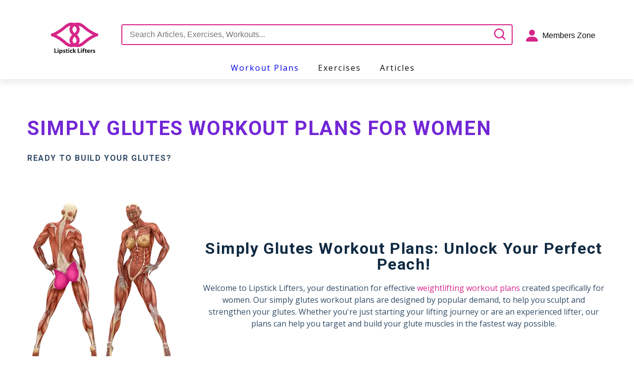

--- FILE ---
content_type: text/html; charset=UTF-8
request_url: https://lipsticklifters.com/workout-plans/simply-glutes-workout-plans/
body_size: 6840
content:
<!DOCTYPE html><html lang="en"><head><meta charSet="utf-8"/><meta http-equiv="x-ua-compatible" content="ie=edge"/><meta name="viewport" content="width=device-width, initial-scale=1, shrink-to-fit=no"/><meta name="generator" content="Gatsby 4.24.1"/><meta property="og:url" content="https://lipsticklifters.com/workout-plans/simply-glutes-workout-plans/" data-gatsby-head="true"/><meta property="og:type" content="website" data-gatsby-head="true"/><meta property="og:title" content="Simply Glutes Workout Plans" data-gatsby-head="true"/><meta property="og:site_name" content="lipstick lifters" data-gatsby-head="true"/><meta name="description" content="Glute workout plans for women who want to build strong and shapely glutes. Start now with our plans and replicate our formula to build your own in the future." data-gatsby-head="true"/><meta property="og:description" content="Glute workout plans for women who want to build strong and shapely glutes. Start now with our plans and replicate our formula to build your own in the future." data-gatsby-head="true"/><meta name="google-site-verification" content="ew5Q-e1fHIx5DAWh_Ss1nRirM8n59y6oBJVVCAQbKzA" data-gatsby-head="true"/><meta name="image" content="/twitter-img.png" data-gatsby-head="true"/><meta name="author" content="@lipsticklifters" data-gatsby-head="true"/><meta name="twitter:card" content="summary_large_image" data-gatsby-head="true"/><meta name="twitter:creator" content="@lipsticklifters" data-gatsby-head="true"/><meta name="twitter:title" content="Lipstick Lifters" data-gatsby-head="true"/><meta name="twitter:description" content="Female weightlifters come in all shapes and sizes, from all walks of life. Lipstick Lifters has been created and influenced by real women who lift." data-gatsby-head="true"/><meta name="twitter:image" content="https://lipsticklifters.com/twitter-img.png" data-gatsby-head="true"/><meta name="theme-color" content="#663399"/><title data-gatsby-head="true">Simply Glutes Workout Plans | Lipstick Lifters</title><link rel="canonical" href="https://lipsticklifters.com/workout-plans/simply-glutes-workout-plans/" data-gatsby-head="true"/><link rel="sitemap" type="application/xml" href="/sitemap/sitemap-index.xml"/><link rel="preconnect" href="https://fonts.gstatic.com/" crossorigin="anonymous"/><link href="https://fonts.googleapis.com/css?family=Roboto:400,500,700|Open+Sans&amp;display=swap" rel="stylesheet preload prefetch" crossorigin="anonymous" as="style"/><style data-styled="" data-styled-version="5.3.6">:root{--clr-primary-pink:#d6268a;--clr-primary-green:#26d672;--clr-primary-purple:#7226d6;--clr-primary-grey:#222;--clr-white:#fff;--clr-black:#0a0c10;--clr-green:#00926d;--clr-green-sales:#31916f;--clr-grey-sales:#686868;--classic-black:#010101;--pink-paradox:#E07593;--deep-red:#A4425B;--candy-coral:#F7535A;--iron-grey:#5B5F62;--lilac-lifter:#9273D1;--blue-stone:#5F5B72;--powerful-purple:#853D5F;--rogue-red:#D24669;--pumped-peach:#F37471;--fierce-green:#1A7779;--clr-grey-1:hsl(209,61%,16%);--clr-grey-3:hsl(209,34%,30%);--ff-primary:"Roboto",sans-serif;--ff-secondary:"Open Sans",sans-serif;--spacing:0.1rem;--radius:0.25rem;--transition:all 0.3s linear;--hoverTransition:150ms cubic-bezier(0.215,0.61,0.355,1);--max-width:1170px;--fixed-width:700px;--light-shadow:0 5px 15px rgba(0,0,0,0.1);--dark-shadow:0 5px 15px rgba(0,0,0,0.2);--button-shadow:0 5px 15px rgba(0,0,0,0.5);--white-shadow:0 5px 15px rgba(255,255,255,0.3);}/*!sc*/
*,::after,::before{margin:0;padding:0;box-sizing:border-box;}/*!sc*/
body{font-family:var(--ff-secondary);background:var(--clr-white);color:var(--clr-grey-1);line-height:1.5;font-size:min(max(0.875rem,0.875rem + 1vw),1rem);}/*!sc*/
ul{list-style-type:none;}/*!sc*/
input{font-size:100%;}/*!sc*/
h1,h2,h3,h4{-webkit-letter-spacing:var(--spacing);-moz-letter-spacing:var(--spacing);-ms-letter-spacing:var(--spacing);letter-spacing:var(--spacing);text-transform:capitalize;line-height:1.5;margin-bottom:0.75rem;font-family:var(--ff-primary);}/*!sc*/
h1{font-size:min(max(1.5rem,1.0556rem + 1.9753vw),2.5rem);}/*!sc*/
h2{font-size:min(max(1.25rem,0.9167rem + 1.4815vw),2rem);}/*!sc*/
h3{font-size:min(max(1rem,0.7778rem + 0.9877vw),1.5rem);}/*!sc*/
h4{font-size:min(max(0.875rem,0.8194rem + 0.2469vw),1rem);}/*!sc*/
p{margin-bottom:1.25rem;color:var(--clr-grey-3);font-size:min(max(0.875rem,0.8194rem + 0.2469vw),1rem);}/*!sc*/
span{font-size:min(max(0.875rem,0.8194rem + 0.2469vw),1rem);}/*!sc*/
a{-webkit-text-decoration:none;text-decoration:none;font-size:min(max(0.875rem,0.8194rem + 0.2469vw),1rem);}/*!sc*/
.default-a{color:var(--clr-primary-pink);-webkit-transition:var(--transition);transition:var(--transition);text-transform:capitalize;}/*!sc*/
.default-a:hover{color:var(--clr-primary-purple);}/*!sc*/
.section-height{min-height:600px;}/*!sc*/
.sublink{text-transform:uppercase;}/*!sc*/
.reverse-a{color:var(--clr-primary-purple);-webkit-transition:var(--transition);transition:var(--transition);text-transform:capitalize;}/*!sc*/
.reverse-a:hover{color:var(--clr-primary-pink);}/*!sc*/
@-webkit-keyframes shakeThatButton{33%{-webkit-transform:rotateZ(10deg);-ms-transform:rotateZ(10deg);transform:rotateZ(10deg);}67%{-webkit-transform:rotateZ(-10deg);-ms-transform:rotateZ(-10deg);transform:rotateZ(-10deg);}100%{-webkit-transform:rotateZ(10deg);-ms-transform:rotateZ(10deg);transform:rotateZ(10deg);}}/*!sc*/
@keyframes shakeThatButton{33%{-webkit-transform:rotateZ(10deg);-ms-transform:rotateZ(10deg);transform:rotateZ(10deg);}67%{-webkit-transform:rotateZ(-10deg);-ms-transform:rotateZ(-10deg);transform:rotateZ(-10deg);}100%{-webkit-transform:rotateZ(10deg);-ms-transform:rotateZ(10deg);transform:rotateZ(10deg);}}/*!sc*/
@-webkit-keyframes run{0%{left:-100px;color:rgba(219,52,147,0.5);}25%{color:rgba(219,52,147,0.75);}50%{color:rgba(219,52,147,1.00);}75%{color:rgba(219,52,147,0.75);}100%{left:100px;color:rgba(219,52,147,0.5);}}/*!sc*/
@keyframes run{0%{left:-100px;color:rgba(219,52,147,0.5);}25%{color:rgba(219,52,147,0.75);}50%{color:rgba(219,52,147,1.00);}75%{color:rgba(219,52,147,0.75);}100%{left:100px;color:rgba(219,52,147,0.5);}}/*!sc*/
.hidden{visibility:hidden;}/*!sc*/
@media screen and (min-width:800px){h1,h2,h3,h4{line-height:1;}}/*!sc*/
.section-center{width:85vw;max-width:var(--max-width);margin:0 auto;margin-bottom:3.25rem;}/*!sc*/
.section{padding:3rem 0 0 0;}/*!sc*/
.section-title{font-weight:700;text-transform:uppercase;color:var(--clr-primary-purple);}/*!sc*/
.section-subtitle{font-weight:700;text-transform:uppercase;color:var(--clr-grey-3);}/*!sc*/
.search-form{display:-webkit-box;display:-webkit-flex;display:-ms-flexbox;display:flex;height:42px;border-radius:var(--radius);border:2px solid var(--clr-primary-pink);-webkit-align-items:stretch;-webkit-box-align:stretch;-ms-flex-align:stretch;align-items:stretch;}/*!sc*/
.search-button{-webkit-flex-basis:30px;-ms-flex-preferred-size:30px;flex-basis:30px;color:var(--clr-primary-pink);background:var(--clr-white);border:0;padding:0;margin:0 0.5rem;outline:0;border-radius:0;height:auto;}/*!sc*/
.search-input{border:0;padding:0 15px;-webkit-flex:1;-ms-flex:1;flex:1;text-overflow:ellipsis;-webkit-transition:var(--transition);transition:var(--transition);box-shadow:none;}/*!sc*/
.search-input:focus{outline:none;}/*!sc*/
.nav-links-grid{display:grid;grid:auto/repeat(2,200px);grid-gap:0.5rem 1rem;}/*!sc*/
.sidebar-wrapper{grid-column:1/span 2;}/*!sc*/
.sidebar-grid{display:grid;grid:auto/repeat(2,1fr);grid-gap:0.25rem 1rem;}/*!sc*/
.sidebar-subtitle{display:grid;grid-area:2 / 1 / span 1 / span 2;opacity:0.7;color:var(--clr-grey-3);font-size:13px;margin-bottom:5px;text-transform:capitalize;}/*!sc*/
.categories{-webkit-flex-direction:column;-ms-flex-direction:column;flex-direction:column;margin:1rem 0;}/*!sc*/
.category{font-size:1rem;color:var(--clr-grey-3);text-transform:capitalize;display:block;padding:0.5rem 0 0.5rem 1rem;-webkit-letter-spacing:var(--spacing);-moz-letter-spacing:var(--spacing);-ms-letter-spacing:var(--spacing);letter-spacing:var(--spacing);-webkit-transition:var(--transition);transition:var(--transition);border-radius:var(--radius);}/*!sc*/
.category:hover{background:var(--clr-primary-pink);color:var(--clr-white);}/*!sc*/
.ad-img{width:100%;}/*!sc*/
.exercises-content{margin-top:3.25rem;}/*!sc*/
.exercises-content h3{margin-bottom:2rem;}/*!sc*/
.exercises-content a{color:var(--clr-primary-pink);-webkit-transition:var(--transition);transition:var(--transition);}/*!sc*/
.exercises-content a:hover{color:var(--clr-primary-purple);}/*!sc*/
.exercises-subscribe{margin:3.25rem 0;}/*!sc*/
.exercise-ads{margin-bottom:3.25rem;}/*!sc*/
.calc-content{margin-bottom:2rem;}/*!sc*/
.calc-content a{color:var(--clr-primary-pink);-webkit-transition:var(--transition);transition:var(--transition);text-transform:capitalize;}/*!sc*/
.calc-content a:hover{color:var(--clr-primary-purple);}/*!sc*/
.macro-section-1{grid-column:1/span 2;}/*!sc*/
.macro-title{grid-column:1/span 2;}/*!sc*/
.macro-mdx a{color:var(--clr-primary-pink);-webkit-transition:var(--transition);transition:var(--transition);}/*!sc*/
.macro-mdx a:hover{color:var(--clr-primary-purple);}/*!sc*/
.macro-margin{margin-top:2rem;}/*!sc*/
.macro-ads{grid-column:1/span 2;margin-bottom:3.25rem;}/*!sc*/
.post-index{padding-top:0rem !important;}/*!sc*/
.post-index aside{display:none;}/*!sc*/
.post-index .post-index-grid{grid-template-columns:1fr;-webkit-column-gap:0;-webkit-column-gap:0;column-gap:0;}/*!sc*/
.relative{position:relative;}/*!sc*/
.section1{display:grid;margin-bottom:2rem;row-gap:1rem;}/*!sc*/
.section1 h3{margin-top:5px !important;}/*!sc*/
.section4{display:grid;margin-bottom:4rem;}/*!sc*/
.section9{margin-bottom:4rem;text-align:center;}/*!sc*/
.section-green{background:#31916f;margin-bottom:3.25rem;color:var(--clr-white);}/*!sc*/
.section-green p{color:var(--clr-white);}/*!sc*/
.sub-margin{margin-bottom:4rem;text-align:center;}/*!sc*/
.sub-margin-slider{margin-bottom:4rem;}/*!sc*/
.tick ul{list-style:none;list-style-position:inside;margin-left:2rem;}/*!sc*/
.tick ul li:before{content:'✓';margin-right:1rem;list-style-position:outside;margin-left:-1.8rem;}/*!sc*/
.last-sub{margin-bottom:2rem;}/*!sc*/
.section5-img{margin:auto;}/*!sc*/
.input{padding:0.5rem;display:inline-block;border-color:var(--clr-primary-pink);border-style:solid;width:150px;}/*!sc*/
.input:focus{border-color:var(--clr-primary-purple);outline:none;}/*!sc*/
.macro-btn{display:inline-block;margin-bottom:1rem;margin-right:1rem;-webkit-transition:var(--transition);transition:var(--transition);-webkit-appearance:none;padding:0.5rem;background:var(--clr-primary-pink);border-style:none;box-shadow:var(--light-shadow);border-radius:var(--radius);font-weight:bold;cursor:pointer;color:var(--clr-white);}/*!sc*/
.macro-btn:hover{background:var(--clr-primary-purple);box-shadow:var(--dark-shadow);}/*!sc*/
.block{display:inline-block;}/*!sc*/
.label-input-rep{width:180px;display:inline-block;font-weight:bold;padding-bottom:0.5rem;text-transform:capitalize;}/*!sc*/
.gap{margin-bottom:0.5rem;}/*!sc*/
.warmup-grid{display:grid;text-align:center;-webkit-column-gap:2rem;column-gap:2rem;row-gap:2rem;text-transform:capitalize;}/*!sc*/
.warmup-img{max-width:400px;margin:auto;border-radius:var(--radius);}/*!sc*/
.warmup-link{color:var(--clr-primary-pink);-webkit-transition:var(--transition);transition:var(--transition);}/*!sc*/
.warmup-link:hover{color:var(--clr-primary-purple);}/*!sc*/
.member-div{margin-bottom:3.25rem;}/*!sc*/
.simply{margin-top:6.5rem;text-align:center;}/*!sc*/
.verify-height{height:30rem;}/*!sc*/
@media screen and (min-width:300px){.exercises-grid{display:grid;row-gap:2rem;width:80vw;margin:auto;}.section-title{margin-bottom:1rem;}.section-subtitle{margin-top:0;margin-bottom:2rem;}.section-green{text-align:center;padding:1rem 2rem 2rem 2rem;}}/*!sc*/
@media screen and (min-width:768px){.section{padding:5rem 0 0 0;}.warmup-grid{grid-template-columns:repeat(2,1fr);}}/*!sc*/
@media screen and (min-width:826px){.form-grid{display:grid;grid-template-columns:auto 1fr;-webkit-column-gap:2rem;column-gap:2rem;}}/*!sc*/
@media screen and (min-width:992px){.exercises-grid{grid-template-columns:1fr 1fr;-webkit-column-gap:2rem;column-gap:2rem;width:auto;}.section-title{margin-bottom:4rem;}.section-green{text-align:left;padding:1rem 6rem 2rem 6rem;}.section-subtitle{margin-top:-2rem;margin-bottom:4rem;}.section-center{width:92vw;}.macros-grid{display:grid;grid-template-columns:1fr 1fr;-webkit-column-gap:2rem;column-gap:2rem;}.macros-img{max-width:300px;margin:0;}.macro-section-top{margin-top:2rem;}.macro-margin{margin-top:0;}.section1{grid-template-columns:1fr 1fr;-webkit-column-gap:2rem;column-gap:2rem;}.section4{grid-template-columns:1fr 1fr;-webkit-column-gap:2rem;column-gap:2rem;}.warmup-grid{grid-template-columns:repeat(3,1fr);}}/*!sc*/
@media screen and (min-width:1170px){.exercises-center{display:grid;grid-template-columns:1fr 250px;-webkit-column-gap:1rem;column-gap:1rem;}.section-grid{display:grid;grid-template-columns:1fr 250px;-webkit-column-gap:1rem;column-gap:1rem;}}/*!sc*/
data-styled.g47[id="sc-global-jhwwwS1"]{content:"sc-global-jhwwwS1,"}/*!sc*/
</style><style>.gatsby-image-wrapper{position:relative;overflow:hidden}.gatsby-image-wrapper picture.object-fit-polyfill{position:static!important}.gatsby-image-wrapper img{bottom:0;height:100%;left:0;margin:0;max-width:none;padding:0;position:absolute;right:0;top:0;width:100%;object-fit:cover}.gatsby-image-wrapper [data-main-image]{opacity:0;transform:translateZ(0);transition:opacity .25s linear;will-change:opacity}.gatsby-image-wrapper-constrained{display:inline-block;vertical-align:top}</style><noscript><style>.gatsby-image-wrapper noscript [data-main-image]{opacity:1!important}.gatsby-image-wrapper [data-placeholder-image]{opacity:0!important}</style></noscript><script type="module">const e="undefined"!=typeof HTMLImageElement&&"loading"in HTMLImageElement.prototype;e&&document.body.addEventListener("load",(function(e){const t=e.target;if(void 0===t.dataset.mainImage)return;if(void 0===t.dataset.gatsbyImageSsr)return;let a=null,n=t;for(;null===a&&n;)void 0!==n.parentNode.dataset.gatsbyImageWrapper&&(a=n.parentNode),n=n.parentNode;const o=a.querySelector("[data-placeholder-image]"),r=new Image;r.src=t.currentSrc,r.decode().catch((()=>{})).then((()=>{t.style.opacity=1,o&&(o.style.opacity=0,o.style.transition="opacity 500ms linear")}))}),!0);</script><link rel="icon" href="/favicon-32x32.png?v=586c37512a6e5c88120b80e1a7a3cdd4" type="image/png"/><link rel="manifest" href="/manifest.webmanifest" crossorigin="anonymous"/><link rel="apple-touch-icon" sizes="48x48" href="/icons/icon-48x48.png?v=586c37512a6e5c88120b80e1a7a3cdd4"/><link rel="apple-touch-icon" sizes="72x72" href="/icons/icon-72x72.png?v=586c37512a6e5c88120b80e1a7a3cdd4"/><link rel="apple-touch-icon" sizes="96x96" href="/icons/icon-96x96.png?v=586c37512a6e5c88120b80e1a7a3cdd4"/><link rel="apple-touch-icon" sizes="144x144" href="/icons/icon-144x144.png?v=586c37512a6e5c88120b80e1a7a3cdd4"/><link rel="apple-touch-icon" sizes="192x192" href="/icons/icon-192x192.png?v=586c37512a6e5c88120b80e1a7a3cdd4"/><link rel="apple-touch-icon" sizes="256x256" href="/icons/icon-256x256.png?v=586c37512a6e5c88120b80e1a7a3cdd4"/><link rel="apple-touch-icon" sizes="384x384" href="/icons/icon-384x384.png?v=586c37512a6e5c88120b80e1a7a3cdd4"/><link rel="apple-touch-icon" sizes="512x512" href="/icons/icon-512x512.png?v=586c37512a6e5c88120b80e1a7a3cdd4"/><link rel="preconnect" href="https://www.googletagmanager.com"/><link rel="dns-prefetch" href="https://www.googletagmanager.com"/><script async="" src="https://www.googletagmanager.com/gtag/js?id=UA-108536709-1"></script><script>
      
      function gaOptout(){document.cookie=disableStr+'=true; expires=Thu, 31 Dec 2099 23:59:59 UTC;path=/',window[disableStr]=!0}var gaProperty='UA-108536709-1',disableStr='ga-disable-'+gaProperty;document.cookie.indexOf(disableStr+'=true')>-1&&(window[disableStr]=!0);
      if(!(navigator.doNotTrack == "1" || window.doNotTrack == "1")) {
        window.dataLayer = window.dataLayer || [];
        function gtag(){window.dataLayer && window.dataLayer.push(arguments);}
        gtag('js', new Date());

        gtag('config', 'UA-108536709-1', {"optimize_id":"GTM-5M3J4B5","anonymize_ip":true,"cookie_expires":0,"send_page_view":false});gtag('config', 'G-HBVMXPD5T7', {"optimize_id":"GTM-5M3J4B5","anonymize_ip":true,"cookie_expires":0,"send_page_view":false});gtag('config', 'AW-825958896', {"optimize_id":"GTM-5M3J4B5","anonymize_ip":true,"cookie_expires":0,"send_page_view":false});
      }
      </script><script async="">var app = {
    init: function () {
      window.addEventListener("scroll", function () {
        if (window.__he == undefined) {
          app.load()
        }
      })
      window.addEventListener("mousemove", function () {
        if (window.__he == undefined) {
          app.load()
        }
      })
    },
    load: function () {
      !(function (f, b, e, v, n, t, s) {
        if (f.fbq) return
        n = f.fbq = function () {
          n.callMethod
            ? n.callMethod.apply(n, arguments)
            : n.queue.push(arguments)
        }
        if (!f._fbq) f._fbq = n
        n.push = n
        n.loaded = !0
        n.version = "2.0"
        n.queue = []
        t = b.createElement(e)
        t.async = false
        t.defer = true
        t.src = v
        s = b.getElementsByTagName(e)[0]
        s.parentNode.insertBefore(t, s)
      })(
        window,
        document,
        "script",
        "https://connect.facebook.net/en_US/fbevents.js"
      )
      window.fbq("init", "126866831282976")
      window.fbq("track", "PageView")
      if (window.location.pathname === '/members/') {
        window.fbq("track", "Lead")
      }

      window.onload = function () {
        window["__he"] = true
      }

      window["__he"] = true
    },
  }

app.init()</script><script async="">
    window.dataLayer = window.dataLayer || [];
    function gtag(){dataLayer.push(arguments);}
    (function(){
        gtag('consent', 'default', {
            'ad_storage': 'granted',
            'analytics_storage': 'granted',
            'functionality_storage': 'granted',
            'personalization_storage': 'granted',
            'security_storage': 'granted',
            'ad_user_data': 'granted',
            'ad_personalization': 'granted',
            'wait_for_update': 1500
        });
        gtag('consent', 'default', {
            'region': ['AT', 'BE', 'BG', 'HR', 'CY', 'CZ', 'DK', 'EE', 'FI', 'FR', 'DE', 'GR', 'HU', 'IS', 'IE', 'IT', 'LV', 'LI', 'LT', 'LU', 'MT', 'NL', 'NO', 'PL', 'PT', 'RO', 'SK', 'SI', 'ES', 'SE', 'GB', 'CH'],
            'ad_storage': 'denied',
            'analytics_storage': 'denied',
            'functionality_storage': 'denied',
            'personalization_storage': 'denied',
            'security_storage': 'denied',
            'ad_user_data': 'denied',
            'ad_personalization': 'denied',
            'wait_for_update': 1500
        });
        gtag('set', 'ads_data_redaction', true);
        gtag('set', 'url_passthrough', false);
        const s={adStorage:{storageName:"ad_storage",serialNumber:0},analyticsStorage:{storageName:"analytics_storage",serialNumber:1},functionalityStorage:{storageName:"functionality_storage",serialNumber:2},personalizationStorage:{storageName:"personalization_storage",serialNumber:3},securityStorage:{storageName:"security_storage",serialNumber:4},adUserData:{storageName:"ad_user_data",serialNumber:5},adPersonalization:{storageName:"ad_personalization",serialNumber:6}};let c=localStorage.getItem("_lxGconsent_v2");if(c){c=JSON.parse(c);if(c&&c.cls_val)c=c.cls_val;if(c)c=c.split("|");if(c&&c.length&&typeof c[14]!==undefined){c=c[14].split("").map(e=>e-0);if(c.length){let t={};Object.values(s).sort((e,t)=>e.serialNumber-t.serialNumber).forEach(e=>{t[e.storageName]=c[e.serialNumber]?"granted":"denied"});gtag("consent","update",t)}}}
        if(Math.random() < 0.05) {if (window.dataLayer && (window.dataLayer.some(e => e[0] === 'js' && e[1] instanceof Date) || window.dataLayer.some(e => e['event'] === 'gtm.js' && e['gtm.start'] == true ))) {document.head.appendChild(document.createElement('img')).src = "//clickiocdn.com/utr/gtag/?sid=239754";}}
    })();
</script><script async="" type="text/javascript" src="//clickiocmp.com/t/consent_239754.js"></script><script async="">(function(c,l,a,r,i,t,y){
        c[a]=c[a]||function(){(c[a].q=c[a].q||[]).push(arguments)};
        t=l.createElement(r);t.async=1;t.src="https://www.clarity.ms/tag/"+i;
        y=l.getElementsByTagName(r)[0];y.parentNode.insertBefore(t,y);
    })(window, document, "clarity", "script", "p0xuqc769p");</script></head><body><div id="___gatsby"><div style="outline:none" tabindex="-1" id="gatsby-focus-wrapper"></div><div id="gatsby-announcer" style="position:absolute;top:0;width:1px;height:1px;padding:0;overflow:hidden;clip:rect(0, 0, 0, 0);white-space:nowrap;border:0" aria-live="assertive" aria-atomic="true"></div></div><div hidden="" id="snipcart" data-api-key="MDQ4YjIyNjgtYzhkZC00YzVmLWFlZTEtYjFiNWM5NWY0ZTBiNjM3ODA5NDI2ODA4NzMwMzUx" data-config-add-product-behavior="none">
        
      </div><link rel="preload" href="https://cdn.snipcart.com/themes/v3.0.29/default/snipcart.css" as="style" id="snipcart-styles"/><script>
        (function() { var s = document.getElementById('snipcart-styles'); if(s) {s.rel =
        'stylesheet';}})();</script><noscript><link rel="stylesheet" href="https://cdn.snipcart.com/themes/v3.0.29/default/snipcart.css"/></noscript><script defer="" rel="preload" as="script" src="https://cdn.snipcart.com/themes/v3.0.29/default/snipcart.js"></script><script type="text/javascript">var _dcq = _dcq || []
  var _dcs = _dcs || {}
  _dcs.account = "2155390"
  ;(function () {
    var dc = document.createElement("script")
    dc.type = "text/javascript"
    dc.async = true
    dc.src = "//tag.getdrip.com/2155390.js"
    var s = document.getElementsByTagName("script")[0]
    s.parentNode.insertBefore(dc, s)
  })()</script><script id="gatsby-script-loader">/*<![CDATA[*/window.pagePath="/workout-plans/simply-glutes-workout-plans/";window.___webpackCompilationHash="754f5869cc63df9d8f83";/*]]>*/</script><script id="gatsby-chunk-mapping">/*<![CDATA[*/window.___chunkMapping={"polyfill":["/polyfill-2dd1e8897e863ae80a69.js"],"app":["/app-bc6301129811f4f2f165.js"],"component---cache-caches-gatsby-plugin-offline-app-shell-js":["/component---cache-caches-gatsby-plugin-offline-app-shell-js-5db1c079d9bf6338e5e6.js"],"component---src-pages-404-js":["/component---src-pages-404-js-d53442573488bb151d71.js"],"component---src-pages-about-js":["/component---src-pages-about-js-da8c8dc31251a177434a.js"],"component---src-pages-calculators-js":["/component---src-pages-calculators-js-270da8fa3268f187c712.js"],"component---src-pages-calculators-macro-calculator-macros-explained-js":["/component---src-pages-calculators-macro-calculator-macros-explained-js-2fcfb1609011655d7b1c.js"],"component---src-pages-checkout-js":["/component---src-pages-checkout-js-1c97f552643e9cc5991d.js"],"component---src-pages-competition-terms-and-conditions-js":["/component---src-pages-competition-terms-and-conditions-js-ab45616a274c973da421.js"],"component---src-pages-contact-js":["/component---src-pages-contact-js-a2cbd1cb9010ec41a7f2.js"],"component---src-pages-exercises-js":["/component---src-pages-exercises-js-99d156e9b9987ec85b14.js"],"component---src-pages-home-gym-packs-js":["/component---src-pages-home-gym-packs-js-4d3a1705d71f47f82275.js"],"component---src-pages-index-js":["/component---src-pages-index-js-c8a7d4991afd7a92b19c.js"],"component---src-pages-members-js":["/component---src-pages-members-js-4f179eb09b446f83edd4.js"],"component---src-pages-pre-built-plans-js":["/component---src-pages-pre-built-plans-js-15f44efd0c66a469f276.js"],"component---src-pages-privacy-policy-js":["/component---src-pages-privacy-policy-js-2475298649aafa96edb4.js"],"component---src-pages-promotions-js":["/component---src-pages-promotions-js-c869892218313d196f34.js"],"component---src-pages-shipping-returns-details-js":["/component---src-pages-shipping-returns-details-js-8cb9b308d76e6fd41af8.js"],"component---src-pages-success-js":["/component---src-pages-success-js-8d3f342331f8a41accba.js"],"component---src-pages-terms-and-conditions-js":["/component---src-pages-terms-and-conditions-js-890fab8aac6a1624690c.js"],"component---src-pages-workout-packs-js":["/component---src-pages-workout-packs-js-85b748bc2bdf53e929a7.js"],"component---src-pages-workout-plans-faq-js":["/component---src-pages-workout-plans-faq-js-6904be1c1d05db0b1912.js"],"component---src-pages-workout-plans-js":["/component---src-pages-workout-plans-js-422b79d45fc8a8cc7bce.js"],"component---src-templates-blog-js":["/component---src-templates-blog-js-dac41e725a8ece3204c3.js"],"component---src-templates-calculator-template-js":["/component---src-templates-calculator-template-js-cbe012eaee082d57cef5.js"],"component---src-templates-category-template-js":["/component---src-templates-category-template-js-1dc5708c9708bcfa3ead.js"],"component---src-templates-customer-plans-template-js":["/component---src-templates-customer-plans-template-js-458690a303e672fdb80e.js"],"component---src-templates-exercise-template-js":["/component---src-templates-exercise-template-js-535e0670bbc3ce5a6b4e.js"],"component---src-templates-exercises-template-js":["/component---src-templates-exercises-template-js-1b8bd6e25e767a8594cd.js"],"component---src-templates-home-gym-packs-template-js":["/component---src-templates-home-gym-packs-template-js-63fe0681158b725b2765.js"],"component---src-templates-post-template-js":["/component---src-templates-post-template-js-571dbe0c25355ca99b20.js"],"component---src-templates-pre-built-plans-template-js":["/component---src-templates-pre-built-plans-template-js-ff995c6fb56d96b70baa.js"],"component---src-templates-promo-template-js":["/component---src-templates-promo-template-js-4b12fa275a2ee3b70e26.js"],"component---src-templates-workout-packs-template-js":["/component---src-templates-workout-packs-template-js-1570968ddcdecd4e813f.js"],"component---src-templates-workout-plans-template-js":["/component---src-templates-workout-plans-template-js-3d2246d70d485556c6cd.js"]};/*]]>*/</script><script src="/polyfill-2dd1e8897e863ae80a69.js" nomodule=""></script><script src="/app-bc6301129811f4f2f165.js" async=""></script><script src="/cb416139-690cdac6915a5f30755c.js" async=""></script><script src="/0eceb729-41a1cf4f2aa520cdba1f.js" async=""></script><script src="/framework-d4a8542dd3071fbb9004.js" async=""></script><script src="/webpack-runtime-da36548d8d029b07ce02.js" async=""></script></body></html>

--- FILE ---
content_type: application/javascript; charset=UTF-8
request_url: https://lipsticklifters.com/component---src-templates-workout-plans-template-js-3d2246d70d485556c6cd.js
body_size: 393
content:
"use strict";(self.webpackChunkgatsby_starter_default=self.webpackChunkgatsby_starter_default||[]).push([[386],{3590:function(e,t,a){a.r(t),a.d(t,{Head:function(){return s}});var r=a(7294),n=a(3494),i=a(3723),l=a(1298),c=a(9511);t.default=function(e){var t=e.data.contentfulWorkoutPlans,a=t.altTitle,n=t.subTitle,s=t.content.childMarkdownRemark.htmlAst,o=t.image.gatsbyImageData,d=t.rotation1,u=t.rotation2;return r.createElement(l.Ar,null,r.createElement(m,null,r.createElement("div",{className:"section section-center"},r.createElement(l.Dx,{title:a,subTitle:n}),r.createElement("div",{className:"exercise-grid"},r.createElement(i.G,{image:o,className:"exercise-img",alt:a}),(0,c.i)(s),r.createElement("article",{className:"exercise-ads"},r.createElement("div",{className:"last-sub"},r.createElement("h2",null,"SIGN UP NOW"),r.createElement("p",null,"For Instant Access To Free Plans")),r.createElement(l.tl,null),d&&r.createElement("article",{className:"rotation"},r.createElement("h3",null,"Suggested Workout Category Rotation"),r.createElement("div",{className:"rotation-grid"},d.map((function(e,t){return r.createElement("div",{key:t},r.createElement(l.PD,{rotation:e}))})))),u&&r.createElement("article",{className:"rotation"},r.createElement("h3",null,"...Or..."),r.createElement("div",{className:"rotation-grid"},u.map((function(e,t){return r.createElement("div",{key:t},r.createElement(l.PD,{rotation:e}))})))))))))};var s=function(e){var t=e.data.contentfulWorkoutPlans,a=t.title,n=t.metaDescription.metaDescription;return r.createElement(l.HJ,{title:a,description:n})},m=n.default.section.withConfig({displayName:"workout-plans-template__Wrapper",componentId:"sc-1iow4dz-0"})([".special-class-1{margin:auto;text-align:center;}.special-class-2{grid-column:1 / span 2;h3{margin-top:3.25rem;margin-bottom:2rem;}}.exercise-ads{grid-column:1 / span 2;margin-bottom:3.25rem;text-align:center;margin-top:2rem;}.subscribe{grid-column:1 / span 2;}.rotation{margin-top:4rem;h3{margin-bottom:2rem;}}@media screen and (min-width:300px){.exercise-img{max-width:300px;margin:auto;}.special-class-2{text-align:center;}.special-class-1{padding-top:2rem;}.rotation-grid{display:grid;column-gap:1rem;width:300px;margin:auto;}}@media screen and (min-width:992px){.exercise-grid{display:grid;grid-template-columns:350px 1fr;}.exercise-img{max-width:300px;margin:0;}.special-class-2{text-align:left;}.special-class-1{padding-top:0;}.rotation-grid{grid-template-columns:1fr 1fr 1fr;width:100%;margin:0;}}"])}}]);

--- FILE ---
content_type: text/javascript; charset=utf-8
request_url: https://api.getdrip.com/client/events/visit?drip_account_id=2155390&referrer=&url=https%3A%2F%2Flipsticklifters.com%2Fworkout-plans%2Fsimply-glutes-workout-plans%2F&domain=lipsticklifters.com&time_zone=UTC&enable_third_party_cookies=f&callback=Drip_884906515
body_size: -182
content:
Drip_884906515({ success: true, visitor_uuid: "b75e38489a6e423188066494734de82d" });

--- FILE ---
content_type: application/javascript; charset=UTF-8
request_url: https://lipsticklifters.com/app-bc6301129811f4f2f165.js
body_size: 164695
content:
/*! For license information please see app-bc6301129811f4f2f165.js.LICENSE.txt */
(self.webpackChunkgatsby_starter_default=self.webpackChunkgatsby_starter_default||[]).push([[143],{6631:function(e,t,r){"use strict";r.d(t,{O:function(){return U}});var n=r(2303),o=r(8114),i=r(7670),a=function(e,t){var r="function"==typeof Symbol&&e[Symbol.iterator];if(!r)return e;var n,o,i=r.call(e),a=[];try{for(;(void 0===t||t-- >0)&&!(n=i.next()).done;)a.push(n.value)}catch(s){o={error:s}}finally{try{n&&!n.done&&(r=i.return)&&r.call(i)}finally{if(o)throw o.error}}return a},s={clockOffset:0,getDateWithClockOffset:function(){return s.clockOffset?new Date((new Date).getTime()+s.clockOffset):new Date},getClockOffset:function(){return s.clockOffset},getHeaderStringFromDate:function(e){return void 0===e&&(e=s.getDateWithClockOffset()),e.toISOString().replace(/[:\-]|\.\d{3}/g,"")},getDateFromHeaderString:function(e){var t=a(e.match(/^(\d{4})(\d{2})(\d{2})T(\d{2})(\d{2})(\d{2}).+/),7),r=t[1],n=t[2],o=t[3],i=t[4],s=t[5],u=t[6];return new Date(Date.UTC(Number(r),Number(n)-1,Number(o),Number(i),Number(s),Number(u)))},isClockSkewed:function(e){return Math.abs(e.getTime()-s.getDateWithClockOffset().getTime())>=3e5},isClockSkewError:function(e){if(!e.response||!e.response.headers)return!1;var t=e.response.headers;return Boolean("BadRequestException"===t["x-amzn-errortype"]&&(t.date||t.Date))},setClockOffset:function(e){s.clockOffset=e}},u=r(2885),c=r(3302),l=r(3629),p=function(){return p=Object.assign||function(e){for(var t,r=1,n=arguments.length;r<n;r++)for(var o in t=arguments[r])Object.prototype.hasOwnProperty.call(t,o)&&(e[o]=t[o]);return e},p.apply(this,arguments)},f=function(e,t){var r={};for(var n in e)Object.prototype.hasOwnProperty.call(e,n)&&t.indexOf(n)<0&&(r[n]=e[n]);if(null!=e&&"function"==typeof Object.getOwnPropertySymbols){var o=0;for(n=Object.getOwnPropertySymbols(e);o<n.length;o++)t.indexOf(n[o])<0&&Object.prototype.propertyIsEnumerable.call(e,n[o])&&(r[n[o]]=e[n[o]])}return r},d=new n.k("Signer"),h="AWS4-HMAC-SHA256",m=function(e,t){var r=new u.Sha256(e);return r.update(t),r.digestSync()},g=function(e){var t=e||"",r=new u.Sha256;return r.update(t),(0,c.N)(r.digestSync())},v=function(e){return Object.keys(e).map((function(e){return e.toLowerCase()})).sort().join(";")},y=function(e){var t,r,n=(0,l.Qc)(e.url);return[e.method||"/",encodeURIComponent(n.pathname).replace(/%2F/gi,"/"),(r=n.query,r&&0!==r.length?r.split("&").map((function(e){var t=e.split("=");if(1===t.length)return e;var r=t[1].replace(/[!'()*]/g,(function(e){return"%"+e.charCodeAt(0).toString(16).toUpperCase()}));return t[0]+"="+r})).sort((function(e,t){var r=e.split("=")[0],n=t.split("=")[0];return r===n?e<t?-1:1:r<n?-1:1})).join("&"):""),(t=e.headers,t&&0!==Object.keys(t).length?Object.keys(t).map((function(e){return{key:e.toLowerCase(),value:t[e]?t[e].trim().replace(/\s+/g," "):""}})).sort((function(e,t){return e.key<t.key?-1:1})).map((function(e){return e.key+":"+e.value})).join("\n")+"\n":""),v(e.headers),g(e.data)].join("\n")},b=function(e){var t=((0,l.Qc)(e.url).host.match(/([^\.]+)\.(?:([^\.]*)\.)?amazonaws\.com$/)||[]).slice(1,3);return"es"===t[1]&&(t=t.reverse()),{service:e.service||t[0],region:e.region||t[1]}},w=function(e,t,r){return[e,t,r,"aws4_request"].join("/")},k=function(e,t,r,n){return[e,r,n,g(t)].join("\n")},x=function(e,t,r){d.debug(r);var n=m("AWS4"+e,t),o=m(n,r.region),i=m(o,r.service);return m(i,"aws4_request")},S=function(e,t){return(0,c.N)(m(e,t))},E=function(){function e(){}return e.sign=function(e,t,r){void 0===r&&(r=null),e.headers=e.headers||{};var n=s.getDateWithClockOffset().toISOString().replace(/[:\-]|\.\d{3}/g,""),o=n.substr(0,8),i=(0,l.Qc)(e.url);e.headers.host=i.host,e.headers["x-amz-date"]=n,t.session_token&&(e.headers["X-Amz-Security-Token"]=t.session_token);var a=y(e);d.debug(a);var u=r||b(e),c=w(o,u.region,u.service),p=k(h,a,n,c),f=x(t.secret_key,o,u),m=S(f,p),g=function(e,t,r,n,o){return[e+" Credential="+t+"/"+r,"SignedHeaders="+n,"Signature="+o].join(", ")}(h,t.access_key,c,v(e.headers),m);return e.headers.Authorization=g,e},e.signUrl=function(e,t,r,n){var o="object"==typeof e?e.url:e,i="object"==typeof e?e.method:"GET",a="object"==typeof e?e.body:void 0,u=s.getDateWithClockOffset().toISOString().replace(/[:\-]|\.\d{3}/g,""),c=u.substr(0,8),d=(0,l.Qc)(o,!0,!0),m=(d.search,f(d,["search"])),g={host:m.host},v=r||b({url:(0,l.WU)(m)}),E=v.region,C=v.service,M=w(c,E,C),A=t.session_token&&"iotdevicegateway"!==C,L=p(p(p({"X-Amz-Algorithm":h,"X-Amz-Credential":[t.access_key,M].join("/"),"X-Amz-Date":u.substr(0,16)},A?{"X-Amz-Security-Token":""+t.session_token}:{}),n?{"X-Amz-Expires":""+n}:{}),{"X-Amz-SignedHeaders":Object.keys(g).join(",")}),O=y({method:i,url:(0,l.WU)(p(p({},m),{query:p(p({},m.query),L)})),headers:g,data:a}),N=k(h,O,u,M),j=x(t.secret_key,c,{region:E,service:C}),P=S(j,N),_=p({"X-Amz-Signature":P},t.session_token&&{"X-Amz-Security-Token":t.session_token});return(0,l.WU)({protocol:m.protocol,slashes:!0,hostname:m.hostname,port:m.port,pathname:m.pathname,query:p(p(p({},m.query),L),_)})},e}(),C=r(6633),M=r.n(C),A=function(){return A=Object.assign||function(e){for(var t,r=1,n=arguments.length;r<n;r++)for(var o in t=arguments[r])Object.prototype.hasOwnProperty.call(t,o)&&(e[o]=t[o]);return e},A.apply(this,arguments)},L=function(e,t,r,n){return new(r||(r=Promise))((function(o,i){function a(e){try{u(n.next(e))}catch(t){i(t)}}function s(e){try{u(n.throw(e))}catch(t){i(t)}}function u(e){var t;e.done?o(e.value):(t=e.value,t instanceof r?t:new r((function(e){e(t)}))).then(a,s)}u((n=n.apply(e,t||[])).next())}))},O=function(e,t){var r,n,o,i,a={label:0,sent:function(){if(1&o[0])throw o[1];return o[1]},trys:[],ops:[]};return i={next:s(0),throw:s(1),return:s(2)},"function"==typeof Symbol&&(i[Symbol.iterator]=function(){return this}),i;function s(i){return function(s){return function(i){if(r)throw new TypeError("Generator is already executing.");for(;a;)try{if(r=1,n&&(o=2&i[0]?n.return:i[0]?n.throw||((o=n.return)&&o.call(n),0):n.next)&&!(o=o.call(n,i[1])).done)return o;switch(n=0,o&&(i=[2&i[0],o.value]),i[0]){case 0:case 1:o=i;break;case 4:return a.label++,{value:i[1],done:!1};case 5:a.label++,n=i[1],i=[0];continue;case 7:i=a.ops.pop(),a.trys.pop();continue;default:if(!(o=a.trys,(o=o.length>0&&o[o.length-1])||6!==i[0]&&2!==i[0])){a=0;continue}if(3===i[0]&&(!o||i[1]>o[0]&&i[1]<o[3])){a.label=i[1];break}if(6===i[0]&&a.label<o[1]){a.label=o[1],o=i;break}if(o&&a.label<o[2]){a.label=o[2],a.ops.push(i);break}o[2]&&a.ops.pop(),a.trys.pop();continue}i=t.call(e,a)}catch(s){i=[6,s],n=0}finally{r=o=0}if(5&i[0])throw i[1];return{value:i[0]?i[1]:void 0,done:!0}}([i,s])}}},N=function(e,t){var r={};for(var n in e)Object.prototype.hasOwnProperty.call(e,n)&&t.indexOf(n)<0&&(r[n]=e[n]);if(null!=e&&"function"==typeof Object.getOwnPropertySymbols){var o=0;for(n=Object.getOwnPropertySymbols(e);o<n.length;o++)t.indexOf(n[o])<0&&Object.prototype.propertyIsEnumerable.call(e,n[o])&&(r[n[o]]=e[n[o]])}return r},j=new n.k("RestClient"),P=function(){function e(e){this._region="us-east-1",this._service="execute-api",this._custom_header=void 0,this._cancelTokenMap=null,this.Credentials=o.cN,this._options=e,j.debug("API Options",this._options),null==this._cancelTokenMap&&(this._cancelTokenMap=new WeakMap)}return e.prototype.ajax=function(e,t,r){return L(this,void 0,void 0,(function(){var n,o,a,u,c,p,f,d,h,m,g,v,y,b,w=this;return O(this,(function(k){switch(k.label){case 0:return j.debug(t,e),a="us-east-1",u="execute-api",c=void 0,"string"==typeof e?(n=this._parseUrl(e),o=e):(o=e.endpoint,c=e.custom_header,a=e.region,u=e.service,n=this._parseUrl(e.endpoint)),p={method:t,url:o,host:n.host,path:n.path,headers:{},data:null,responseType:"json",timeout:0,cancelToken:null},f={},i.t4.isReactNative&&(d=i.t4.userAgent||"aws-amplify/0.1.x",f={"User-Agent":d}),h=Object.assign({},r),m=h.response,h.body&&("function"==typeof FormData&&h.body instanceof FormData?(f["Content-Type"]="multipart/form-data",p.data=h.body):(f["Content-Type"]="application/json; charset=UTF-8",p.data=JSON.stringify(h.body))),h.responseType&&(p.responseType=h.responseType),h.withCredentials&&(p.withCredentials=h.withCredentials),h.timeout&&(p.timeout=h.timeout),h.cancellableToken&&(p.cancelToken=h.cancellableToken.token),p.signerServiceInfo=h.signerServiceInfo,"function"!=typeof c?[3,2]:[4,c()];case 1:return v=k.sent(),[3,3];case 2:v=void 0,k.label=3;case 3:return g=v,p.headers=A(A(A({},f),g),h.headers),y=(0,l.Qc)(o,!0,!0),y.search,b=N(y,["search"]),p.url=(0,l.WU)(A(A({},b),{query:A(A({},b.query),h.queryStringParameters||{})})),void 0!==p.headers.Authorization?(p.headers=Object.keys(p.headers).reduce((function(e,t){return p.headers[t]&&(e[t]=p.headers[t]),e}),{}),[2,this._request(p,m)]):[2,this.Credentials.get().then((function(n){return w._signed(A({},p),n,m,{region:a,service:u}).catch((function(n){if(s.isClockSkewError(n)){var o=n.response.headers,i=o&&(o.date||o.Date),a=new Date(i),u=s.getDateFromHeaderString(p.headers["x-amz-date"]);if(s.isClockSkewed(u,a))return s.setClockOffset(a.getTime()-u.getTime()),w.ajax(e,t,r)}throw n}))}),(function(e){return j.debug("No credentials available, the request will be unsigned"),w._request(p,m)}))]}}))}))},e.prototype.get=function(e,t){return this.ajax(e,"GET",t)},e.prototype.put=function(e,t){return this.ajax(e,"PUT",t)},e.prototype.patch=function(e,t){return this.ajax(e,"PATCH",t)},e.prototype.post=function(e,t){return this.ajax(e,"POST",t)},e.prototype.del=function(e,t){return this.ajax(e,"DELETE",t)},e.prototype.head=function(e,t){return this.ajax(e,"HEAD",t)},e.prototype.cancel=function(e,t){var r=this._cancelTokenMap.get(e);return r&&r.cancel(t),!0},e.prototype.isCancel=function(e){return M().isCancel(e)},e.prototype.getCancellableToken=function(){return M().CancelToken.source()},e.prototype.updateRequestToBeCancellable=function(e,t){this._cancelTokenMap.set(e,t)},e.prototype.endpoint=function(e){var t=this,r=this._options.endpoints,n="";return Array.isArray(r)?(r.forEach((function(r){r.name===e&&(n=r.endpoint,"string"==typeof r.region?t._region=r.region:"string"==typeof t._options.region&&(t._region=t._options.region),"string"==typeof r.service?t._service=r.service||"execute-api":t._service="execute-api","function"==typeof r.custom_header?t._custom_header=r.custom_header:t._custom_header=void 0)})),n):n},e.prototype._signed=function(e,t,r,n){var o=n.service,i=n.region,a=e.signerServiceInfo,s=N(e,["signerServiceInfo"]),u=i||this._region||this._options.region,c=o||this._service||this._options.service,l={secret_key:t.secretAccessKey,access_key:t.accessKeyId,session_token:t.sessionToken},p={region:u,service:c},f=Object.assign(p,a),d=E.sign(s,l,f);return d.data&&(d.body=d.data),j.debug("Signed Request: ",d),delete d.headers.host,M()(d).then((function(e){return r?e:e.data})).catch((function(e){throw j.debug(e),e}))},e.prototype._request=function(e,t){return void 0===t&&(t=!1),M()(e).then((function(e){return t?e:e.data})).catch((function(e){throw j.debug(e),e}))},e.prototype._parseUrl=function(e){var t=e.split("/");return{host:t[2],path:"/"+t.slice(3).join("/")}},e}(),_=r(7116),I=function(){return I=Object.assign||function(e){for(var t,r=1,n=arguments.length;r<n;r++)for(var o in t=arguments[r])Object.prototype.hasOwnProperty.call(t,o)&&(e[o]=t[o]);return e},I.apply(this,arguments)},D=function(e,t,r,n){return new(r||(r=Promise))((function(o,i){function a(e){try{u(n.next(e))}catch(t){i(t)}}function s(e){try{u(n.throw(e))}catch(t){i(t)}}function u(e){var t;e.done?o(e.value):(t=e.value,t instanceof r?t:new r((function(e){e(t)}))).then(a,s)}u((n=n.apply(e,t||[])).next())}))},T=function(e,t){var r,n,o,i,a={label:0,sent:function(){if(1&o[0])throw o[1];return o[1]},trys:[],ops:[]};return i={next:s(0),throw:s(1),return:s(2)},"function"==typeof Symbol&&(i[Symbol.iterator]=function(){return this}),i;function s(i){return function(s){return function(i){if(r)throw new TypeError("Generator is already executing.");for(;a;)try{if(r=1,n&&(o=2&i[0]?n.return:i[0]?n.throw||((o=n.return)&&o.call(n),0):n.next)&&!(o=o.call(n,i[1])).done)return o;switch(n=0,o&&(i=[2&i[0],o.value]),i[0]){case 0:case 1:o=i;break;case 4:return a.label++,{value:i[1],done:!1};case 5:a.label++,n=i[1],i=[0];continue;case 7:i=a.ops.pop(),a.trys.pop();continue;default:if(!(o=a.trys,(o=o.length>0&&o[o.length-1])||6!==i[0]&&2!==i[0])){a=0;continue}if(3===i[0]&&(!o||i[1]>o[0]&&i[1]<o[3])){a.label=i[1];break}if(6===i[0]&&a.label<o[1]){a.label=o[1],o=i;break}if(o&&a.label<o[2]){a.label=o[2],a.ops.push(i);break}o[2]&&a.ops.pop(),a.trys.pop();continue}i=t.call(e,a)}catch(s){i=[6,s],n=0}finally{r=o=0}if(5&i[0])throw i[1];return{value:i[0]?i[1]:void 0,done:!0}}([i,s])}}},R=function(e,t){var r={};for(var n in e)Object.prototype.hasOwnProperty.call(e,n)&&t.indexOf(n)<0&&(r[n]=e[n]);if(null!=e&&"function"==typeof Object.getOwnPropertySymbols){var o=0;for(n=Object.getOwnPropertySymbols(e);o<n.length;o++)t.indexOf(n[o])<0&&Object.prototype.propertyIsEnumerable.call(e,n[o])&&(r[n[o]]=e[n[o]])}return r},z=new n.k("RestAPI"),U=new(function(){function e(e){this._api=null,this.Credentials=o.cN,this._options=e,z.debug("API Options",this._options)}return e.prototype.getModuleName=function(){return"RestAPI"},e.prototype.configure=function(e){var t=e||{},r=t.API,n=void 0===r?{}:r,o=R(t,["API"]),i=I(I({},o),n);if(z.debug("configure Rest API",{opt:i}),i.aws_project_region){if(i.aws_cloud_logic_custom){var a=i.aws_cloud_logic_custom;i.endpoints="string"==typeof a?JSON.parse(a):a}i=Object.assign({},i,{region:i.aws_project_region,header:{}})}return Array.isArray(i.endpoints)?i.endpoints.forEach((function(e){void 0!==e.custom_header&&"function"!=typeof e.custom_header&&(z.warn("Rest API "+e.name+", custom_header should be a function"),e.custom_header=void 0)})):this._options&&Array.isArray(this._options.endpoints)?i.endpoints=this._options.endpoints:i.endpoints=[],this._options=Object.assign({},this._options,i),this.createInstance(),this._options},e.prototype.createInstance=function(){return z.debug("create Rest API instance"),this._api=new P(this._options),this._api.Credentials=this.Credentials,!0},e.prototype.get=function(e,t,r){try{var n=this.getEndpointInfo(e,t),o=this._api.getCancellableToken(),i=Object.assign({},r);i.cancellableToken=o;var a=this._api.get(n,i);return this._api.updateRequestToBeCancellable(a,o),a}catch(s){return Promise.reject(s.message)}},e.prototype.post=function(e,t,r){try{var n=this.getEndpointInfo(e,t),o=this._api.getCancellableToken(),i=Object.assign({},r);i.cancellableToken=o;var a=this._api.post(n,i);return this._api.updateRequestToBeCancellable(a,o),a}catch(s){return Promise.reject(s.message)}},e.prototype.put=function(e,t,r){try{var n=this.getEndpointInfo(e,t),o=this._api.getCancellableToken(),i=Object.assign({},r);i.cancellableToken=o;var a=this._api.put(n,i);return this._api.updateRequestToBeCancellable(a,o),a}catch(s){return Promise.reject(s.message)}},e.prototype.patch=function(e,t,r){try{var n=this.getEndpointInfo(e,t),o=this._api.getCancellableToken(),i=Object.assign({},r);i.cancellableToken=o;var a=this._api.patch(n,i);return this._api.updateRequestToBeCancellable(a,o),a}catch(s){return Promise.reject(s.message)}},e.prototype.del=function(e,t,r){try{var n=this.getEndpointInfo(e,t),o=this._api.getCancellableToken(),i=Object.assign({},r);i.cancellableToken=o;var a=this._api.del(n,i);return this._api.updateRequestToBeCancellable(a,o),a}catch(s){return Promise.reject(s.message)}},e.prototype.head=function(e,t,r){try{var n=this.getEndpointInfo(e,t),o=this._api.getCancellableToken(),i=Object.assign({},r);i.cancellableToken=o;var a=this._api.head(n,i);return this._api.updateRequestToBeCancellable(a,o),a}catch(s){return Promise.reject(s.message)}},e.prototype.isCancel=function(e){return this._api.isCancel(e)},e.prototype.cancel=function(e,t){return this._api.cancel(e,t)},e.prototype.endpoint=function(e){return D(this,void 0,void 0,(function(){return T(this,(function(t){return[2,this._api.endpoint(e)]}))}))},e.prototype.getEndpointInfo=function(e,t){var r=this._options.endpoints;if(!Array.isArray(r))throw new Error("API category not configured");var n=r.find((function(t){return t.name===e}));if(!n)throw new Error("API "+e+" does not exist");var o={endpoint:n.endpoint+t};return"string"==typeof n.region?o.region=n.region:"string"==typeof this._options.region&&(o.region=this._options.region),"string"==typeof n.service?o.service=n.service||"execute-api":o.service="execute-api","function"==typeof n.custom_header?o.custom_header=n.custom_header:o.custom_header=void 0,o},e}())(null);_.dQ.register(U)},7116:function(e,t,r){"use strict";r.d(t,{dQ:function(){return a}});var n=r(2303),o=function(e,t){var r="function"==typeof Symbol&&e[Symbol.iterator];if(!r)return e;var n,o,i=r.call(e),a=[];try{for(;(void 0===t||t-- >0)&&!(n=i.next()).done;)a.push(n.value)}catch(s){o={error:s}}finally{try{n&&!n.done&&(r=i.return)&&r.call(i)}finally{if(o)throw o.error}}return a},i=new n.k("Amplify"),a=new(function(){function e(){this._components=[],this._config={},this._modules={},this.Auth=null,this.Analytics=null,this.API=null,this.Credentials=null,this.Storage=null,this.I18n=null,this.Cache=null,this.PubSub=null,this.Interactions=null,this.Pushnotification=null,this.UI=null,this.XR=null,this.Predictions=null,this.DataStore=null,this.Logger=n.k,this.ServiceWorker=null}return e.prototype.register=function(e){i.debug("component registered in amplify",e),this._components.push(e),"function"==typeof e.getModuleName?(this._modules[e.getModuleName()]=e,this[e.getModuleName()]=e):i.debug("no getModuleName method for component",e),e.configure(this._config)},e.prototype.configure=function(e){var t=this;return e?(this._config=Object.assign(this._config,e),i.debug("amplify config",this._config),Object.entries(this._modules).forEach((function(e){var r=o(e,2),n=(r[0],r[1]);Object.keys(n).forEach((function(e){t._modules[e]&&(n[e]=t._modules[e])}))})),this._components.map((function(e){e.configure(t._config)})),this._config):this._config},e.prototype.addPluggable=function(e){e&&e.getCategory&&"function"==typeof e.getCategory&&this._components.map((function(t){t.addPluggable&&"function"==typeof t.addPluggable&&t.addPluggable(e)}))},e}())},8114:function(e,t,r){"use strict";r.d(t,{cN:function(){return en}});var n,o=r(2303),i={},a=function(){function e(){}return e.setItem=function(e,t){return i[e]=t,i[e]},e.getItem=function(e){return Object.prototype.hasOwnProperty.call(i,e)?i[e]:void 0},e.removeItem=function(e){return delete i[e]},e.clear=function(){return i={}},e}(),s=function(){function e(){try{this.storageWindow=window.localStorage,this.storageWindow.setItem("aws.amplify.test-ls",1),this.storageWindow.removeItem("aws.amplify.test-ls")}catch(e){this.storageWindow=a}}return e.prototype.getStorage=function(){return this.storageWindow},e}(),u=[{type:"text/plain",ext:"txt"},{type:"text/html",ext:"html"},{type:"text/javascript",ext:"js"},{type:"text/css",ext:"css"},{type:"text/csv",ext:"csv"},{type:"text/yaml",ext:"yml"},{type:"text/yaml",ext:"yaml"},{type:"text/calendar",ext:"ics"},{type:"text/calendar",ext:"ical"},{type:"image/apng",ext:"apng"},{type:"image/bmp",ext:"bmp"},{type:"image/gif",ext:"gif"},{type:"image/x-icon",ext:"ico"},{type:"image/x-icon",ext:"cur"},{type:"image/jpeg",ext:"jpg"},{type:"image/jpeg",ext:"jpeg"},{type:"image/jpeg",ext:"jfif"},{type:"image/jpeg",ext:"pjp"},{type:"image/jpeg",ext:"pjpeg"},{type:"image/png",ext:"png"},{type:"image/svg+xml",ext:"svg"},{type:"image/tiff",ext:"tif"},{type:"image/tiff",ext:"tiff"},{type:"image/webp",ext:"webp"},{type:"application/json",ext:"json"},{type:"application/xml",ext:"xml"},{type:"application/x-sh",ext:"sh"},{type:"application/zip",ext:"zip"},{type:"application/x-rar-compressed",ext:"rar"},{type:"application/x-tar",ext:"tar"},{type:"application/x-bzip",ext:"bz"},{type:"application/x-bzip2",ext:"bz2"},{type:"application/pdf",ext:"pdf"},{type:"application/java-archive",ext:"jar"},{type:"application/msword",ext:"doc"},{type:"application/vnd.ms-excel",ext:"xls"},{type:"application/vnd.ms-excel",ext:"xlsx"},{type:"message/rfc822",ext:"eml"}],c=function(e){return void 0===e&&(e={}),0===Object.keys(e).length},l=function(e,t,r){if(!e||!e.sort)return!1;var n=r&&"desc"===r?-1:1;return e.sort((function(e,r){var o=e[t],i=r[t];return void 0===i?void 0===o?0:1*n:void 0===o||o<i?-1*n:o>i?1*n:0})),!0},p=function(e,t){var r=Object.assign({},e);return t&&("string"==typeof t?delete r[t]:t.forEach((function(e){delete r[e]}))),r},f=function(e,t){void 0===t&&(t="application/octet-stream");var r=e.toLowerCase(),n=u.filter((function(e){return r.endsWith("."+e.ext)}));return n.length>0?n[0].type:t},d=function(e){var t=e.toLowerCase();return!!t.startsWith("text/")||("application/json"===t||"application/xml"===t||"application/sh"===t)},h=function(){for(var e="",t="0123456789abcdefghijklmnopqrstuvwxyzABCDEFGHIJKLMNOPQRSTUVWXYZ",r=32;r>0;r-=1)e+=t[Math.floor(Math.random()*t.length)];return e},m=function(e){if(e.isResolved)return e;var t=!0,r=!1,n=!1,o=e.then((function(e){return n=!0,t=!1,e}),(function(e){throw r=!0,t=!1,e}));return o.isFullfilled=function(){return n},o.isPending=function(){return t},o.isRejected=function(){return r},o},g=function(){if("undefined"==typeof self)return!1;var e=self;return void 0!==e.WorkerGlobalScope&&self instanceof e.WorkerGlobalScope},v=function(){return{isBrowser:"undefined"!=typeof window&&void 0!==window.document,isNode:"undefined"!=typeof process&&null!=process.versions&&null!=process.versions.node}},y=function e(t,r,n){if(void 0===r&&(r=[]),void 0===n&&(n=[]),!w(t))return t;var o={};for(var i in t){if(t.hasOwnProperty(i))o[r.includes(i)?i:i[0].toLowerCase()+i.slice(1)]=n.includes(i)?t[i]:e(t[i],r,n)}return o},b=function e(t,r,n){if(void 0===r&&(r=[]),void 0===n&&(n=[]),!w(t))return t;var o={};for(var i in t){if(t.hasOwnProperty(i))o[r.includes(i)?i:i[0].toUpperCase()+i.slice(1)]=n.includes(i)?t[i]:e(t[i],r,n)}return o},w=function(e){return!(!(e instanceof Object)||e instanceof Array||e instanceof Function||e instanceof Number||e instanceof String||e instanceof Boolean)},k=(function(){function e(){}e.isEmpty=c,e.sortByField=l,e.objectLessAttributes=p,e.filenameToContentType=f,e.isTextFile=d,e.generateRandomString=h,e.makeQuerablePromise=m,e.isWebWorker=g,e.browserOrNode=v,e.transferKeyToLowerCase=y,e.transferKeyToUpperCase=b,e.isStrictObject=w}(),n=function(e,t){return n=Object.setPrototypeOf||{__proto__:[]}instanceof Array&&function(e,t){e.__proto__=t}||function(e,t){for(var r in t)t.hasOwnProperty(r)&&(e[r]=t[r])},n(e,t)},function(e,t){function r(){this.constructor=e}n(e,t),e.prototype=null===t?Object.create(t):(r.prototype=t.prototype,new r)}),x=function(e,t,r,n){return new(r||(r=Promise))((function(o,i){function a(e){try{u(n.next(e))}catch(t){i(t)}}function s(e){try{u(n.throw(e))}catch(t){i(t)}}function u(e){var t;e.done?o(e.value):(t=e.value,t instanceof r?t:new r((function(e){e(t)}))).then(a,s)}u((n=n.apply(e,t||[])).next())}))},S=function(e,t){var r,n,o,i,a={label:0,sent:function(){if(1&o[0])throw o[1];return o[1]},trys:[],ops:[]};return i={next:s(0),throw:s(1),return:s(2)},"function"==typeof Symbol&&(i[Symbol.iterator]=function(){return this}),i;function s(i){return function(s){return function(i){if(r)throw new TypeError("Generator is already executing.");for(;a;)try{if(r=1,n&&(o=2&i[0]?n.return:i[0]?n.throw||((o=n.return)&&o.call(n),0):n.next)&&!(o=o.call(n,i[1])).done)return o;switch(n=0,o&&(i=[2&i[0],o.value]),i[0]){case 0:case 1:o=i;break;case 4:return a.label++,{value:i[1],done:!1};case 5:a.label++,n=i[1],i=[0];continue;case 7:i=a.ops.pop(),a.trys.pop();continue;default:if(!(o=a.trys,(o=o.length>0&&o[o.length-1])||6!==i[0]&&2!==i[0])){a=0;continue}if(3===i[0]&&(!o||i[1]>o[0]&&i[1]<o[3])){a.label=i[1];break}if(6===i[0]&&a.label<o[1]){a.label=o[1],o=i;break}if(o&&a.label<o[2]){a.label=o[2],a.ops.push(i);break}o[2]&&a.ops.pop(),a.trys.pop();continue}i=t.call(e,a)}catch(s){i=[6,s],n=0}finally{r=o=0}if(5&i[0])throw i[1];return{value:i[0]?i[1]:void 0,done:!0}}([i,s])}}},E=function(e,t){var r="function"==typeof Symbol&&e[Symbol.iterator];if(!r)return e;var n,o,i=r.call(e),a=[];try{for(;(void 0===t||t-- >0)&&!(n=i.next()).done;)a.push(n.value)}catch(s){o={error:s}}finally{try{n&&!n.done&&(r=i.return)&&r.call(i)}finally{if(o)throw o.error}}return a},C=function(){for(var e=[],t=0;t<arguments.length;t++)e=e.concat(E(arguments[t]));return e},M=new o.k("Util"),A=function(e){function t(t){var r=e.call(this,t)||this;return r.nonRetryable=!0,r}return k(t,e),t}(Error);function L(e,t,r,n){return void 0===n&&(n=1),x(this,void 0,void 0,(function(){var o,i;return S(this,(function(a){switch(a.label){case 0:if("function"!=typeof e)throw Error("functionToRetry must be a function");M.debug(e.name+" attempt #"+n+" with this vars: "+JSON.stringify(t)),a.label=1;case 1:return a.trys.push([1,3,,8]),[4,e.apply(void 0,C(t))];case 2:return[2,a.sent()];case 3:if(o=a.sent(),M.debug("error on "+e.name,o),(s=o)&&s.nonRetryable)throw M.debug(e.name+" non retryable error",o),o;return i=r(n,t,o),M.debug(e.name+" retrying in "+i+" ms"),!1===i?[3,6]:[4,new Promise((function(e){return setTimeout(e,i)}))];case 4:return a.sent(),[4,L(e,t,r,n+1)];case 5:return[2,a.sent()];case 6:throw o;case 7:return[3,8];case 8:return[2]}var s}))}))}var O,N,j,P,_,I,D,T,R,z,U,F,B,W,H,Q,q,G,Y,Z,V,K,J,X,$,ee,te,re,ne,oe,ie,ae,se,ue,ce,le,pe,fe,de,he,me,ge,ve,ye,be,we,ke,xe,Se,Ee,Ce,Me,Ae,Le,Oe,Ne,je,Pe=function(e,t,r){return void 0===r&&(r=3e5),L(e,t,function(e){return function(t){var r=100*Math.pow(2,t)+100*Math.random();return!(r>e)&&r}}(r))},_e=function(e,t,r,n){return new(r||(r=Promise))((function(o,i){function a(e){try{u(n.next(e))}catch(t){i(t)}}function s(e){try{u(n.throw(e))}catch(t){i(t)}}function u(e){var t;e.done?o(e.value):(t=e.value,t instanceof r?t:new r((function(e){e(t)}))).then(a,s)}u((n=n.apply(e,t||[])).next())}))},Ie=function(e,t){var r,n,o,i,a={label:0,sent:function(){if(1&o[0])throw o[1];return o[1]},trys:[],ops:[]};return i={next:s(0),throw:s(1),return:s(2)},"function"==typeof Symbol&&(i[Symbol.iterator]=function(){return this}),i;function s(i){return function(s){return function(i){if(r)throw new TypeError("Generator is already executing.");for(;a;)try{if(r=1,n&&(o=2&i[0]?n.return:i[0]?n.throw||((o=n.return)&&o.call(n),0):n.next)&&!(o=o.call(n,i[1])).done)return o;switch(n=0,o&&(i=[2&i[0],o.value]),i[0]){case 0:case 1:o=i;break;case 4:return a.label++,{value:i[1],done:!1};case 5:a.label++,n=i[1],i=[0];continue;case 7:i=a.ops.pop(),a.trys.pop();continue;default:if(!(o=a.trys,(o=o.length>0&&o[o.length-1])||6!==i[0]&&2!==i[0])){a=0;continue}if(3===i[0]&&(!o||i[1]>o[0]&&i[1]<o[3])){a.label=i[1];break}if(6===i[0]&&a.label<o[1]){a.label=o[1],o=i;break}if(o&&a.label<o[2]){a.label=o[2],a.ops.push(i);break}o[2]&&a.ops.pop(),a.trys.pop();continue}i=t.call(e,a)}catch(s){i=[6,s],n=0}finally{r=o=0}if(5&i[0])throw i[1];return{value:i[0]?i[1]:void 0,done:!0}}([i,s])}}},De=new o.k("CognitoCredentials"),Te=new Promise((function(e,t){return v().isBrowser?(window.gapi&&window.gapi.auth2?window.gapi.auth2:null)?(De.debug("google api already loaded"),e()):void setTimeout((function(){return e()}),2e3):(De.debug("not in the browser, directly resolved"),e())})),Re=function(){function e(){this.initialized=!1,this.refreshGoogleToken=this.refreshGoogleToken.bind(this),this._refreshGoogleTokenImpl=this._refreshGoogleTokenImpl.bind(this)}return e.prototype.refreshGoogleToken=function(){return _e(this,void 0,void 0,(function(){return Ie(this,(function(e){switch(e.label){case 0:return this.initialized?[3,2]:(De.debug("need to wait for the Google SDK loaded"),[4,Te]);case 1:e.sent(),this.initialized=!0,De.debug("finish waiting"),e.label=2;case 2:return[2,this._refreshGoogleTokenImpl()]}}))}))},e.prototype._refreshGoogleTokenImpl=function(){var e=null;return v().isBrowser&&(e=window.gapi&&window.gapi.auth2?window.gapi.auth2:null),e?new Promise((function(t,r){e.getAuthInstance().then((function(e){e||(De.debug("google Auth undefined"),r(new A("google Auth undefined")));var n=e.currentUser.get();n.isSignedIn()?(De.debug("refreshing the google access token"),n.reloadAuthResponse().then((function(e){var r=e.id_token,n=e.expires_at;t({token:r,expires_at:n})})).catch((function(e){e&&"network_error"===e.error?r("Network error reloading google auth response"):r(new A("Failed to reload google auth response"))}))):r(new A("User is not signed in with Google"))})).catch((function(e){De.debug("Failed to refresh google token",e),r(new A("Failed to refresh google token"))}))})):(De.debug("no gapi auth2 available"),Promise.reject("no gapi auth2 available"))},e}(),ze=function(e,t,r,n){return new(r||(r=Promise))((function(o,i){function a(e){try{u(n.next(e))}catch(t){i(t)}}function s(e){try{u(n.throw(e))}catch(t){i(t)}}function u(e){var t;e.done?o(e.value):(t=e.value,t instanceof r?t:new r((function(e){e(t)}))).then(a,s)}u((n=n.apply(e,t||[])).next())}))},Ue=function(e,t){var r,n,o,i,a={label:0,sent:function(){if(1&o[0])throw o[1];return o[1]},trys:[],ops:[]};return i={next:s(0),throw:s(1),return:s(2)},"function"==typeof Symbol&&(i[Symbol.iterator]=function(){return this}),i;function s(i){return function(s){return function(i){if(r)throw new TypeError("Generator is already executing.");for(;a;)try{if(r=1,n&&(o=2&i[0]?n.return:i[0]?n.throw||((o=n.return)&&o.call(n),0):n.next)&&!(o=o.call(n,i[1])).done)return o;switch(n=0,o&&(i=[2&i[0],o.value]),i[0]){case 0:case 1:o=i;break;case 4:return a.label++,{value:i[1],done:!1};case 5:a.label++,n=i[1],i=[0];continue;case 7:i=a.ops.pop(),a.trys.pop();continue;default:if(!(o=a.trys,(o=o.length>0&&o[o.length-1])||6!==i[0]&&2!==i[0])){a=0;continue}if(3===i[0]&&(!o||i[1]>o[0]&&i[1]<o[3])){a.label=i[1];break}if(6===i[0]&&a.label<o[1]){a.label=o[1],o=i;break}if(o&&a.label<o[2]){a.label=o[2],a.ops.push(i);break}o[2]&&a.ops.pop(),a.trys.pop();continue}i=t.call(e,a)}catch(s){i=[6,s],n=0}finally{r=o=0}if(5&i[0])throw i[1];return{value:i[0]?i[1]:void 0,done:!0}}([i,s])}}},Fe=new o.k("CognitoCredentials"),Be=new Promise((function(e,t){return v().isBrowser?window.FB?(Fe.debug("FB SDK already loaded"),e()):void setTimeout((function(){return e()}),2e3):(Fe.debug("not in the browser, directly resolved"),e())})),We=function(){function e(){this.initialized=!1,this.refreshFacebookToken=this.refreshFacebookToken.bind(this),this._refreshFacebookTokenImpl=this._refreshFacebookTokenImpl.bind(this)}return e.prototype.refreshFacebookToken=function(){return ze(this,void 0,void 0,(function(){return Ue(this,(function(e){switch(e.label){case 0:return this.initialized?[3,2]:(Fe.debug("need to wait for the Facebook SDK loaded"),[4,Be]);case 1:e.sent(),this.initialized=!0,Fe.debug("finish waiting"),e.label=2;case 2:return[2,this._refreshFacebookTokenImpl()]}}))}))},e.prototype._refreshFacebookTokenImpl=function(){var e=null;if(v().isBrowser&&(e=window.FB),!e){var t="no fb sdk available";return Fe.debug(t),Promise.reject(new A(t))}return new Promise((function(t,r){e.getLoginStatus((function(e){if(e&&e.authResponse){var n=e.authResponse,o=n.accessToken,i=1e3*n.expiresIn+(new Date).getTime();if(!o){a="the jwtToken is undefined";Fe.debug(a),r(new A(a))}t({token:o,expires_at:i})}else{var a="no response from facebook when refreshing the jwt token";Fe.debug(a),r(new A(a))}}),{scope:"public_profile,email"})}))},e}(),He=new Re,Qe=new We,qe=r(7670),Ge=r(7116),Ye=r(9900),Ze=r(1865);!function(e){e.AUTHENTICATED_ROLE="AuthenticatedRole",e.DENY="Deny"}(O||(O={})),function(e){e.filterSensitiveLog=function(e){return(0,Ze.pi)({},e)}}(N||(N={})),function(e){e.filterSensitiveLog=function(e){return(0,Ze.pi)({},e)}}(j||(j={})),function(e){e.filterSensitiveLog=function(e){return(0,Ze.pi)({},e)}}(P||(P={})),function(e){e.filterSensitiveLog=function(e){return(0,Ze.pi)({},e)}}(_||(_={})),function(e){e.filterSensitiveLog=function(e){return(0,Ze.pi)({},e)}}(I||(I={})),function(e){e.filterSensitiveLog=function(e){return(0,Ze.pi)({},e)}}(D||(D={})),function(e){e.filterSensitiveLog=function(e){return(0,Ze.pi)({},e)}}(T||(T={})),function(e){e.filterSensitiveLog=function(e){return(0,Ze.pi)({},e)}}(R||(R={})),function(e){e.filterSensitiveLog=function(e){return(0,Ze.pi)({},e)}}(z||(z={})),function(e){e.filterSensitiveLog=function(e){return(0,Ze.pi)({},e)}}(U||(U={})),function(e){e.ACCESS_DENIED="AccessDenied",e.INTERNAL_SERVER_ERROR="InternalServerError"}(F||(F={})),function(e){e.filterSensitiveLog=function(e){return(0,Ze.pi)({},e)}}(B||(B={})),function(e){e.filterSensitiveLog=function(e){return(0,Ze.pi)({},e)}}(W||(W={})),function(e){e.filterSensitiveLog=function(e){return(0,Ze.pi)({},e)}}(H||(H={})),function(e){e.filterSensitiveLog=function(e){return(0,Ze.pi)({},e)}}(Q||(Q={})),function(e){e.filterSensitiveLog=function(e){return(0,Ze.pi)({},e)}}(q||(q={})),function(e){e.filterSensitiveLog=function(e){return(0,Ze.pi)({},e)}}(G||(G={})),function(e){e.filterSensitiveLog=function(e){return(0,Ze.pi)({},e)}}(Y||(Y={})),function(e){e.filterSensitiveLog=function(e){return(0,Ze.pi)({},e)}}(Z||(Z={})),function(e){e.filterSensitiveLog=function(e){return(0,Ze.pi)({},e)}}(V||(V={})),function(e){e.filterSensitiveLog=function(e){return(0,Ze.pi)({},e)}}(K||(K={})),function(e){e.filterSensitiveLog=function(e){return(0,Ze.pi)({},e)}}(J||(J={})),function(e){e.filterSensitiveLog=function(e){return(0,Ze.pi)({},e)}}(X||(X={})),function(e){e.filterSensitiveLog=function(e){return(0,Ze.pi)({},e)}}($||($={})),function(e){e.filterSensitiveLog=function(e){return(0,Ze.pi)({},e)}}(ee||(ee={})),function(e){e.filterSensitiveLog=function(e){return(0,Ze.pi)({},e)}}(te||(te={})),function(e){e.CONTAINS="Contains",e.EQUALS="Equals",e.NOT_EQUAL="NotEqual",e.STARTS_WITH="StartsWith"}(re||(re={})),function(e){e.filterSensitiveLog=function(e){return(0,Ze.pi)({},e)}}(ne||(ne={})),function(e){e.filterSensitiveLog=function(e){return(0,Ze.pi)({},e)}}(oe||(oe={})),function(e){e.RULES="Rules",e.TOKEN="Token"}(ie||(ie={})),function(e){e.filterSensitiveLog=function(e){return(0,Ze.pi)({},e)}}(ae||(ae={})),function(e){e.filterSensitiveLog=function(e){return(0,Ze.pi)({},e)}}(se||(se={})),function(e){e.filterSensitiveLog=function(e){return(0,Ze.pi)({},e)}}(ue||(ue={})),function(e){e.filterSensitiveLog=function(e){return(0,Ze.pi)({},e)}}(ce||(ce={})),function(e){e.filterSensitiveLog=function(e){return(0,Ze.pi)({},e)}}(le||(le={})),function(e){e.filterSensitiveLog=function(e){return(0,Ze.pi)({},e)}}(pe||(pe={})),function(e){e.filterSensitiveLog=function(e){return(0,Ze.pi)({},e)}}(fe||(fe={})),function(e){e.filterSensitiveLog=function(e){return(0,Ze.pi)({},e)}}(de||(de={})),function(e){e.filterSensitiveLog=function(e){return(0,Ze.pi)({},e)}}(he||(he={})),function(e){e.filterSensitiveLog=function(e){return(0,Ze.pi)({},e)}}(me||(me={})),function(e){e.filterSensitiveLog=function(e){return(0,Ze.pi)({},e)}}(ge||(ge={})),function(e){e.filterSensitiveLog=function(e){return(0,Ze.pi)({},e)}}(ve||(ve={})),function(e){e.filterSensitiveLog=function(e){return(0,Ze.pi)({},e)}}(ye||(ye={})),function(e){e.filterSensitiveLog=function(e){return(0,Ze.pi)({},e)}}(be||(be={})),function(e){e.filterSensitiveLog=function(e){return(0,Ze.pi)({},e)}}(we||(we={})),function(e){e.filterSensitiveLog=function(e){return(0,Ze.pi)({},e)}}(ke||(ke={})),function(e){e.filterSensitiveLog=function(e){return(0,Ze.pi)({},e)}}(xe||(xe={})),function(e){e.filterSensitiveLog=function(e){return(0,Ze.pi)({},e)}}(Se||(Se={})),function(e){e.filterSensitiveLog=function(e){return(0,Ze.pi)({},e)}}(Ee||(Ee={})),function(e){e.filterSensitiveLog=function(e){return(0,Ze.pi)({},e)}}(Ce||(Ce={})),function(e){e.filterSensitiveLog=function(e){return(0,Ze.pi)({},e)}}(Me||(Me={})),function(e){e.filterSensitiveLog=function(e){return(0,Ze.pi)({},e)}}(Ae||(Ae={})),function(e){e.filterSensitiveLog=function(e){return(0,Ze.pi)({},e)}}(Le||(Le={})),function(e){e.filterSensitiveLog=function(e){return(0,Ze.pi)({},e)}}(Oe||(Oe={})),function(e){e.filterSensitiveLog=function(e){return(0,Ze.pi)({},e)}}(Ne||(Ne={})),function(e){e.filterSensitiveLog=function(e){return(0,Ze.pi)({},e)}}(je||(je={}));var Ve=r(8678),Ke={name:"deserializerMiddleware",step:"deserialize",tags:["DESERIALIZER"],override:!0},Je={name:"serializerMiddleware",step:"serialize",tags:["SERIALIZER"],override:!0};function Xe(e,t,r){return{applyToStack:function(n){n.add(function(e,t){return function(r,n){return function(n){return(0,Ye.__awaiter)(void 0,void 0,void 0,(function(){var o,i;return(0,Ye.__generator)(this,(function(a){switch(a.label){case 0:return[4,r(n)];case 1:return o=a.sent().response,[4,t(o,e)];case 2:return i=a.sent(),[2,{response:o,output:i}]}}))}))}}}(e,r),Ke),n.add(function(e,t){return function(r,n){return function(n){return(0,Ye.__awaiter)(void 0,void 0,void 0,(function(){var o;return(0,Ye.__generator)(this,(function(i){switch(i.label){case 0:return[4,t(n.input,e)];case 1:return o=i.sent(),[2,r((0,Ye.__assign)((0,Ye.__assign)({},n),{request:o}))]}}))}))}}}(e,t),Je)}}}var $e=function e(){var t=[],r=[],n=new Set,o=function(e){return t.forEach((function(t){e.add(t.middleware,(0,Ye.__assign)({},t))})),r.forEach((function(t){e.addRelativeTo(t.middleware,(0,Ye.__assign)({},t))})),e},i=function e(t){var r=[];return t.before.forEach((function(t){0===t.before.length&&0===t.after.length?r.push(t):r.push.apply(r,(0,Ye.__spread)(e(t)))})),r.push(t),t.after.reverse().forEach((function(t){0===t.before.length&&0===t.after.length?r.push(t):r.push.apply(r,(0,Ye.__spread)(e(t)))})),r},a=function(){var e,n=[],o=[],a={};return t.forEach((function(e){var t=(0,Ye.__assign)((0,Ye.__assign)({},e),{before:[],after:[]});t.name&&(a[t.name]=t),n.push(t)})),r.forEach((function(e){var t=(0,Ye.__assign)((0,Ye.__assign)({},e),{before:[],after:[]});t.name&&(a[t.name]=t),o.push(t)})),o.forEach((function(e){if(e.toMiddleware){var t=a[e.toMiddleware];if(void 0===t)throw new Error(e.toMiddleware+" is not found when adding "+(e.name||"anonymous")+" middleware "+e.relation+" "+e.toMiddleware);"after"===e.relation&&t.after.push(e),"before"===e.relation&&t.before.push(e)}})),(e=n,e.sort((function(e,t){return et[t.step]-et[e.step]||tt[t.priority||"normal"]-tt[e.priority||"normal"]}))).map(i).reduce((function(e,t){return e.push.apply(e,(0,Ye.__spread)(t)),e}),[]).map((function(e){return e.middleware}))},s={add:function(e,r){void 0===r&&(r={});var o=r.name,i=r.override,a=(0,Ye.__assign)({step:"initialize",priority:"normal",middleware:e},r);if(o){if(n.has(o)){if(!i)throw new Error("Duplicate middleware name '"+o+"'");var s=t.findIndex((function(e){return e.name===o})),u=t[s];if(u.step!==a.step||u.priority!==a.priority)throw new Error('"'+o+'" middleware with '+u.priority+" priority in "+u.step+" step cannot be overridden by same-name middleware with "+a.priority+" priority in "+a.step+" step.");t.splice(s,1)}n.add(o)}t.push(a)},addRelativeTo:function(e,t){var o=t.name,i=t.override,a=(0,Ye.__assign)({middleware:e},t);if(o){if(n.has(o)){if(!i)throw new Error("Duplicate middleware name '"+o+"'");var s=r.findIndex((function(e){return e.name===o})),u=r[s];if(u.toMiddleware!==a.toMiddleware||u.relation!==a.relation)throw new Error('"'+o+'" middleware '+u.relation+' "'+u.toMiddleware+'" middleware cannot be overridden by same-name middleware '+a.relation+' "'+a.toMiddleware+'" middleware.');r.splice(s,1)}n.add(o)}r.push(a)},clone:function(){return o(e())},use:function(e){e.applyToStack(s)},remove:function(e){return"string"==typeof e?function(e){var o=!1,i=function(t){return!t.name||t.name!==e||(o=!0,n.delete(e),!1)};return t=t.filter(i),r=r.filter(i),o}(e):function(e){var o=!1,i=function(t){return t.middleware!==e||(o=!0,t.name&&n.delete(t.name),!1)};return t=t.filter(i),r=r.filter(i),o}(e)},removeByTag:function(e){var o=!1,i=function(t){var r=t.tags,i=t.name;return!r||!r.includes(e)||(i&&n.delete(i),o=!0,!1)};return t=t.filter(i),r=r.filter(i),o},concat:function(t){var r=o(e());return r.use(t),r},applyToStack:o,resolve:function(e,t){var r,n;try{for(var o=(0,Ye.__values)(a().reverse()),i=o.next();!i.done;i=o.next()){e=(0,i.value)(e,t)}}catch(s){r={error:s}}finally{try{i&&!i.done&&(n=o.return)&&n.call(o)}finally{if(r)throw r.error}}return e}};return s},et={initialize:5,serialize:4,build:3,finalizeRequest:2,deserialize:1},tt={high:3,normal:2,low:1},rt=function(){function e(e){this.middlewareStack=$e(),this.config=e}return e.prototype.send=function(e,t,r){var n="function"!=typeof t?t:void 0,o="function"==typeof t?t:r,i=e.resolveMiddleware(this.middlewareStack,this.config,n);if(!o)return i(e).then((function(e){return e.output}));i(e).then((function(e){return o(null,e.output)}),(function(e){return o(e)})).catch((function(){}))},e.prototype.destroy=function(){this.config.requestHandler.destroy&&this.config.requestHandler.destroy()},e}(),nt=function(){this.middlewareStack=$e()},ot=function(){var e=Object.getPrototypeOf(this).constructor,t=Function.bind.apply(String,(0,Ye.__spread)([null],arguments)),r=new t;return Object.setPrototypeOf(r,e.prototype),r};ot.prototype=Object.create(String.prototype,{constructor:{value:ot,enumerable:!1,writable:!0,configurable:!0}}),Object.setPrototypeOf(ot,String);!function(e){function t(){return null!==e&&e.apply(this,arguments)||this}(0,Ye.__extends)(t,e),t.prototype.deserializeJSON=function(){return JSON.parse(e.prototype.toString.call(this))},t.prototype.toJSON=function(){return e.prototype.toString.call(this)},t.fromObject=function(e){return e instanceof t?e:new t(e instanceof String||"string"==typeof e?e:JSON.stringify(e))}}(ot);var it=function(e){function t(t){var r=e.call(this)||this;return r.input=t,r}return(0,Ze.ZT)(t,e),t.prototype.resolveMiddleware=function(e,t,r){this.middlewareStack.use(Xe(t,this.serialize,this.deserialize));var n=e.concat(this.middlewareStack),o={logger:t.logger,clientName:"CognitoIdentityClient",commandName:"GetCredentialsForIdentityCommand",inputFilterSensitiveLog:V.filterSensitiveLog,outputFilterSensitiveLog:J.filterSensitiveLog},i=t.requestHandler;return n.resolve((function(e){return i.handle(e.request,r||{})}),o)},t.prototype.serialize=function(e,t){return(0,Ve.Eb)(e,t)},t.prototype.deserialize=function(e,t){return(0,Ve.$M)(e,t)},t}(nt),at=function(e){function t(t,r){void 0===r&&(r=!0);var n=e.call(this,t)||this;return n.tryNextLink=r,n}return(0,Ye.__extends)(t,e),t}(Error);function st(e){return Promise.all(Object.keys(e).reduce((function(t,r){var n=e[r];return"string"==typeof n?t.push([r,n]):t.push(n().then((function(e){return[r,e]}))),t}),[])).then((function(e){return e.reduce((function(e,t){var r=(0,Ye.__read)(t,2),n=r[0],o=r[1];return e[n]=o,e}),{})}))}function ut(e){var t=this;return function(){return(0,Ye.__awaiter)(t,void 0,void 0,(function(){var t,r,n,o,i,a,s,u,c,l,p,f,d;return(0,Ye.__generator)(this,(function(h){switch(h.label){case 0:return l=(c=e.client).send,p=it.bind,d={CustomRoleArn:e.customRoleArn,IdentityId:e.identityId},e.logins?[4,st(e.logins)]:[3,2];case 1:return f=h.sent(),[3,3];case 2:f=void 0,h.label=3;case 3:return[4,l.apply(c,[new(p.apply(it,[void 0,(d.Logins=f,d)]))])];case 4:return t=h.sent().Credentials,r=void 0===t?function(){throw new at("Response from Amazon Cognito contained no credentials")}():t,n=r.AccessKeyId,o=void 0===n?function(){throw new at("Response from Amazon Cognito contained no access key ID")}():n,i=r.Expiration,a=r.SecretKey,s=void 0===a?function(){throw new at("Response from Amazon Cognito contained no secret key")}():a,u=r.SessionToken,[2,{identityId:e.identityId,accessKeyId:o,secretAccessKey:s,sessionToken:u,expiration:i}]}}))}))}}var ct=function(e){function t(t){var r=e.call(this)||this;return r.input=t,r}return(0,Ze.ZT)(t,e),t.prototype.resolveMiddleware=function(e,t,r){this.middlewareStack.use(Xe(t,this.serialize,this.deserialize));var n=e.concat(this.middlewareStack),o={logger:t.logger,clientName:"CognitoIdentityClient",commandName:"GetIdCommand",inputFilterSensitiveLog:$.filterSensitiveLog,outputFilterSensitiveLog:ee.filterSensitiveLog},i=t.requestHandler;return n.resolve((function(e){return i.handle(e.request,r||{})}),o)},t.prototype.serialize=function(e,t){return(0,Ve.US)(e,t)},t.prototype.deserialize=function(e,t){return(0,Ve.BX)(e,t)},t}(nt),lt="IdentityIds",pt=function(){function e(e){void 0===e&&(e="aws:cognito-identity-ids"),this.dbName=e}return e.prototype.getItem=function(e){return this.withObjectStore("readonly",(function(t){var r=t.get(e);return new Promise((function(e){r.onerror=function(){return e(null)},r.onsuccess=function(){return e(r.result?r.result.value:null)}}))})).catch((function(){return null}))},e.prototype.removeItem=function(e){return this.withObjectStore("readwrite",(function(t){var r=t.delete(e);return new Promise((function(e,t){r.onerror=function(){return t(r.error)},r.onsuccess=function(){return e()}}))}))},e.prototype.setItem=function(e,t){return this.withObjectStore("readwrite",(function(r){var n=r.put({id:e,value:t});return new Promise((function(e,t){n.onerror=function(){return t(n.error)},n.onsuccess=function(){return e()}}))}))},e.prototype.getDb=function(){var e=self.indexedDB.open(this.dbName,1);return new Promise((function(t,r){e.onsuccess=function(){t(e.result)},e.onerror=function(){r(e.error)},e.onblocked=function(){r(new Error("Unable to access DB"))},e.onupgradeneeded=function(){var t=e.result;t.onerror=function(){r(new Error("Failed to create object store"))},t.createObjectStore(lt,{keyPath:"id"})}}))},e.prototype.withObjectStore=function(e,t){return this.getDb().then((function(r){var n=r.transaction(lt,e);return n.oncomplete=function(){return r.close()},new Promise((function(e,r){n.onerror=function(){return r(n.error)},e(t(n.objectStore(lt)))})).catch((function(e){throw r.close(),e}))}))},e}(),ft=new(function(){function e(e){void 0===e&&(e={}),this.store=e}return e.prototype.getItem=function(e){return e in this.store?this.store[e]:null},e.prototype.removeItem=function(e){delete this.store[e]},e.prototype.setItem=function(e,t){this.store[e]=t},e}());function dt(e){var t=this,r=e.accountId,n=e.cache,o=void 0===n?"object"==typeof self&&self.indexedDB?new pt:"object"==typeof window&&window.localStorage?window.localStorage:ft:n,i=e.client,a=e.customRoleArn,s=e.identityPoolId,u=e.logins,c=e.userIdentifier,l=void 0===c?u&&0!==Object.keys(u).length?void 0:"ANONYMOUS":c,p=l?"aws:cognito-identity-credentials:"+s+":"+l:void 0,f=function(){return(0,Ye.__awaiter)(t,void 0,void 0,(function(){var e,t,n,c,l,d,h,m,g;return(0,Ye.__generator)(this,(function(v){switch(v.label){case 0:return(t=p)?[4,o.getItem(p)]:[3,2];case 1:t=v.sent(),v.label=2;case 2:return(e=t)?[3,7]:(d=(l=i).send,h=ct.bind,g={AccountId:r,IdentityPoolId:s},u?[4,st(u)]:[3,4]);case 3:return m=v.sent(),[3,5];case 4:m=void 0,v.label=5;case 5:return[4,d.apply(l,[new(h.apply(ct,[void 0,(g.Logins=m,g)]))])];case 6:n=v.sent().IdentityId,c=void 0===n?function(){throw new at("Response from Amazon Cognito contained no identity ID")}():n,e=c,p&&Promise.resolve(o.setItem(p,e)).catch((function(){})),v.label=7;case 7:return[2,(f=ut({client:i,customRoleArn:a,logins:u,identityId:e}))()]}}))}))};return function(){return f().catch((function(e){return(0,Ye.__awaiter)(t,void 0,void 0,(function(){return(0,Ye.__generator)(this,(function(t){throw p&&Promise.resolve(o.removeItem(p)).catch((function(){})),e}))}))}))}}var ht=r(3422),mt=r(1330),gt=function(e){return encodeURIComponent(e).replace(/[!'()*]/g,vt)},vt=function(e){return"%"+e.charCodeAt(0).toString(16).toUpperCase()};for(var yt=function(){function e(e){var t=(void 0===e?{}:e).requestTimeout;this.requestTimeout=t}return e.prototype.destroy=function(){},e.prototype.handle=function(e,t){var r=(void 0===t?{}:t).abortSignal,n=this.requestTimeout;if(null==r?void 0:r.aborted){var o=new Error("Request aborted");return o.name="AbortError",Promise.reject(o)}var i=e.path;if(e.query){var a=function(e){var t,r,n=[];try{for(var o=(0,Ye.__values)(Object.keys(e).sort()),i=o.next();!i.done;i=o.next()){var a=i.value,s=e[a];if(a=gt(a),Array.isArray(s))for(var u=0,c=s.length;u<c;u++)n.push(a+"="+gt(s[u]));else{var l=a;(s||"string"==typeof s)&&(l+="="+gt(s)),n.push(l)}}}catch(p){t={error:p}}finally{try{i&&!i.done&&(r=o.return)&&r.call(o)}finally{if(t)throw t.error}}return n.join("&")}(e.query);a&&(i+="?"+a)}var s=e.port,u=e.method,c=e.protocol+"//"+e.hostname+(s?":"+s:"")+i,l={body:"GET"===u||"HEAD"===u?void 0:e.body,headers:new Headers(e.headers),method:u};"undefined"!=typeof AbortController&&(l.signal=r);var p,f=new Request(c,l),d=[fetch(f).then((function(e){var t,r,n=e.headers,o={};try{for(var i=(0,Ye.__values)(n.entries()),a=i.next();!a.done;a=i.next()){var s=a.value;o[s[0]]=s[1]}}catch(u){t={error:u}}finally{try{a&&!a.done&&(r=i.return)&&r.call(i)}finally{if(t)throw t.error}}return void 0!==e.body?{response:new mt.Zn({headers:o,statusCode:e.status,body:e.body})}:e.blob().then((function(t){return{response:new mt.Zn({headers:o,statusCode:e.status,body:t})}}))})),(p=n,void 0===p&&(p=0),new Promise((function(e,t){p&&setTimeout((function(){var e=new Error("Request did not complete within "+p+" ms");e.name="TimeoutError",t(e)}),p)})))];return r&&d.push(new Promise((function(e,t){r.onabort=function(){var e=new Error("Request aborted");e.name="AbortError",t(e)}}))),Promise.race(d)},e}(),bt={},wt=new Array(64),kt=0,xt="A".charCodeAt(0),St="Z".charCodeAt(0);kt+xt<=St;kt++){var Et=String.fromCharCode(kt+xt);bt[Et]=kt,wt[kt]=Et}for(kt=0,xt="a".charCodeAt(0),St="z".charCodeAt(0);kt+xt<=St;kt++){Et=String.fromCharCode(kt+xt);var Ct=kt+26;bt[Et]=Ct,wt[Ct]=Et}for(kt=0;kt<10;kt++){bt[kt.toString(10)]=kt+52;Et=kt.toString(10),Ct=kt+52;bt[Et]=Ct,wt[Ct]=Et}bt["+"]=62,wt[62]="+",bt["/"]=63,wt[63]="/";function Mt(e){var t=e.length/4*3;"=="===e.substr(-2)?t-=2:"="===e.substr(-1)&&t--;for(var r=new ArrayBuffer(t),n=new DataView(r),o=0;o<e.length;o+=4){for(var i=0,a=0,s=o,u=o+3;s<=u;s++)"="!==e[s]?(i|=bt[e[s]]<<6*(u-s),a+=6):i>>=6;var c=o/4*3;i>>=a%8;for(var l=Math.floor(a/8),p=0;p<l;p++){var f=8*(l-p-1);n.setUint8(c+p,(i&255<<f)>>f)}}return new Uint8Array(r)}function At(e){return new Promise((function(t,r){var n=new FileReader;n.onloadend=function(){var e;if(2!==n.readyState)return r(new Error("Reader aborted too early"));var o=null!==(e=n.result)&&void 0!==e?e:"",i=o.indexOf(","),a=i>-1?i+1:o.length;t(o.substring(a))},n.onabort=function(){return r(new Error("Read aborted"))},n.onerror=function(){return r(n.error)},n.readAsDataURL(e)}))}var Lt={name:"retryMiddleware",tags:["RETRY"],step:"finalizeRequest",priority:"high",override:!0},Ot=function(e){return{applyToStack:function(t){t.add(function(e){return function(t,r){return function(n){return(0,Ye.__awaiter)(void 0,void 0,void 0,(function(){var o;return(0,Ye.__generator)(this,(function(i){return(null===(o=null==e?void 0:e.retryStrategy)||void 0===o?void 0:o.mode)&&(r.userAgent=(0,Ye.__spread)(r.userAgent||[],[["cfg/retry-mode",e.retryStrategy.mode]])),[2,e.retryStrategy.retry(t,n)]}))}))}}}(e),Lt)}}},Nt=["AuthFailure","InvalidSignatureException","RequestExpired","RequestInTheFuture","RequestTimeTooSkewed","SignatureDoesNotMatch"],jt=["BandwidthLimitExceeded","EC2ThrottledException","LimitExceededException","PriorRequestNotComplete","ProvisionedThroughputExceededException","RequestLimitExceeded","RequestThrottled","RequestThrottledException","SlowDown","ThrottledException","Throttling","ThrottlingException","TooManyRequestsException","TransactionInProgressException"],Pt=["AbortError","TimeoutError","RequestTimeout","RequestTimeoutException"],_t=[500,502,503,504],It=function(e){var t,r;return 429===(null===(t=e.$metadata)||void 0===t?void 0:t.httpStatusCode)||jt.includes(e.name)||1==(null===(r=e.$retryable)||void 0===r?void 0:r.throttling)},Dt=r(4316),Tt=function(e,t){return Math.floor(Math.min(2e4,Math.random()*Math.pow(2,t)*e))},Rt=function(e){return!!e&&(function(e){return void 0!==e.$retryable}(e)||function(e){return Nt.includes(e.name)}(e)||It(e)||function(e){var t;return Pt.includes(e.name)||_t.includes((null===(t=e.$metadata)||void 0===t?void 0:t.httpStatusCode)||0)}(e))},zt="standard",Ut=function(){function e(e,t){var r,n,o,i,a,s,u,c;this.maxAttemptsProvider=e,this.mode=zt,this.retryDecider=null!==(r=null==t?void 0:t.retryDecider)&&void 0!==r?r:Rt,this.delayDecider=null!==(n=null==t?void 0:t.delayDecider)&&void 0!==n?n:Tt,this.retryQuota=null!==(o=null==t?void 0:t.retryQuota)&&void 0!==o?o:(a=i=500,s=i,u=function(e){return"TimeoutError"===e.name?10:5},c=function(e){return u(e)<=s},Object.freeze({hasRetryTokens:c,retrieveRetryTokens:function(e){if(!c(e))throw new Error("No retry token available");var t=u(e);return s-=t,t},releaseRetryTokens:function(e){s+=null!=e?e:1,s=Math.min(s,a)}}))}return e.prototype.shouldRetry=function(e,t,r){return t<r&&this.retryDecider(e)&&this.retryQuota.hasRetryTokens(e)},e.prototype.getMaxAttempts=function(){return(0,Ye.__awaiter)(this,void 0,void 0,(function(){var e;return(0,Ye.__generator)(this,(function(t){switch(t.label){case 0:return t.trys.push([0,2,,3]),[4,this.maxAttemptsProvider()];case 1:return e=t.sent(),[3,3];case 2:return t.sent(),e=3,[3,3];case 3:return[2,e]}}))}))},e.prototype.retry=function(e,t){return(0,Ye.__awaiter)(this,void 0,void 0,(function(){var r,n,o,i,a,s,u,c;return(0,Ye.__generator)(this,(function(l){switch(l.label){case 0:return n=0,o=0,[4,this.getMaxAttempts()];case 1:i=l.sent(),a=t.request,mt.aW.isInstance(a)&&(a.headers["amz-sdk-invocation-id"]=(0,Dt.v4)()),s=function(){var s,c,l,p,f;return(0,Ye.__generator)(this,(function(d){switch(d.label){case 0:return d.trys.push([0,2,,5]),mt.aW.isInstance(a)&&(a.headers["amz-sdk-request"]="attempt="+(n+1)+"; max="+i),[4,e(t)];case 1:return s=d.sent(),c=s.response,l=s.output,u.retryQuota.releaseRetryTokens(r),l.$metadata.attempts=n+1,l.$metadata.totalRetryDelay=o,[2,{value:{response:c,output:l}}];case 2:return p=d.sent(),n++,u.shouldRetry(p,n,i)?(r=u.retryQuota.retrieveRetryTokens(p),f=u.delayDecider(It(p)?500:100,n),o+=f,[4,new Promise((function(e){return setTimeout(e,f)}))]):[3,4];case 3:return d.sent(),[2,"continue"];case 4:throw p.$metadata||(p.$metadata={}),p.$metadata.attempts=n,p.$metadata.totalRetryDelay=o,p;case 5:return[2]}}))},u=this,l.label=2;case 2:return[5,s()];case 3:return"object"==typeof(c=l.sent())?[2,c.value]:[3,2];case 4:return[2]}}))}))},e}(),Ft=function(e){if(void 0===e&&(e=3),"number"==typeof e){var t=Promise.resolve(e);return function(){return t}}return e};var Bt=r(672),Wt=r.n(Bt);var Ht="cognito-identity.{region}.amazonaws.com",Qt=new Set(["af-south-1","ap-east-1","ap-northeast-1","ap-northeast-2","ap-south-1","ap-southeast-1","ap-southeast-2","ca-central-1","eu-central-1","eu-north-1","eu-south-1","eu-west-1","eu-west-2","eu-west-3","me-south-1","sa-east-1","us-east-1","us-east-2","us-west-1","us-west-2"]),qt=new Set(["cn-north-1","cn-northwest-1"]),Gt=new Set(["us-iso-east-1"]),Yt=new Set(["us-isob-east-1"]),Zt=new Set(["us-gov-east-1","us-gov-west-1"]);var Vt,Kt,Jt,Xt,$t={apiVersion:"2014-06-30",disableHostPrefix:!1,logger:{},regionInfoProvider:function(e,t){var r=void 0;switch(e){case"ap-northeast-1":r={hostname:"cognito-identity.ap-northeast-1.amazonaws.com",partition:"aws"};break;case"ap-northeast-2":r={hostname:"cognito-identity.ap-northeast-2.amazonaws.com",partition:"aws"};break;case"ap-south-1":r={hostname:"cognito-identity.ap-south-1.amazonaws.com",partition:"aws"};break;case"ap-southeast-1":r={hostname:"cognito-identity.ap-southeast-1.amazonaws.com",partition:"aws"};break;case"ap-southeast-2":r={hostname:"cognito-identity.ap-southeast-2.amazonaws.com",partition:"aws"};break;case"ca-central-1":r={hostname:"cognito-identity.ca-central-1.amazonaws.com",partition:"aws"};break;case"cn-north-1":r={hostname:"cognito-identity.cn-north-1.amazonaws.com.cn",partition:"aws-cn"};break;case"eu-central-1":r={hostname:"cognito-identity.eu-central-1.amazonaws.com",partition:"aws"};break;case"eu-north-1":r={hostname:"cognito-identity.eu-north-1.amazonaws.com",partition:"aws"};break;case"eu-west-1":r={hostname:"cognito-identity.eu-west-1.amazonaws.com",partition:"aws"};break;case"eu-west-2":r={hostname:"cognito-identity.eu-west-2.amazonaws.com",partition:"aws"};break;case"eu-west-3":r={hostname:"cognito-identity.eu-west-3.amazonaws.com",partition:"aws"};break;case"fips-us-east-1":r={hostname:"cognito-identity-fips.us-east-1.amazonaws.com",partition:"aws",signingRegion:"us-east-1"};break;case"fips-us-east-2":r={hostname:"cognito-identity-fips.us-east-2.amazonaws.com",partition:"aws",signingRegion:"us-east-2"};break;case"fips-us-gov-west-1":r={hostname:"cognito-identity-fips.us-gov-west-1.amazonaws.com",partition:"aws-us-gov",signingRegion:"us-gov-west-1"};break;case"fips-us-west-2":r={hostname:"cognito-identity-fips.us-west-2.amazonaws.com",partition:"aws",signingRegion:"us-west-2"};break;case"sa-east-1":r={hostname:"cognito-identity.sa-east-1.amazonaws.com",partition:"aws"};break;case"us-east-1":r={hostname:"cognito-identity.us-east-1.amazonaws.com",partition:"aws"};break;case"us-east-2":r={hostname:"cognito-identity.us-east-2.amazonaws.com",partition:"aws"};break;case"us-gov-west-1":r={hostname:"cognito-identity.us-gov-west-1.amazonaws.com",partition:"aws-us-gov"};break;case"us-west-1":r={hostname:"cognito-identity.us-west-1.amazonaws.com",partition:"aws"};break;case"us-west-2":r={hostname:"cognito-identity.us-west-2.amazonaws.com",partition:"aws"};break;default:Qt.has(e)&&(r={hostname:Ht.replace("{region}",e),partition:"aws"}),qt.has(e)&&(r={hostname:"cognito-identity.{region}.amazonaws.com.cn".replace("{region}",e),partition:"aws-cn"}),Gt.has(e)&&(r={hostname:"cognito-identity.{region}.c2s.ic.gov".replace("{region}",e),partition:"aws-iso"}),Yt.has(e)&&(r={hostname:"cognito-identity.{region}.sc2s.sgov.gov".replace("{region}",e),partition:"aws-iso-b"}),Zt.has(e)&&(r={hostname:"cognito-identity.{region}.amazonaws.com".replace("{region}",e),partition:"aws-us-gov"}),void 0===r&&(r={hostname:Ht.replace("{region}",e),partition:"aws"})}return Promise.resolve((0,Ze.pi)({signingService:"cognito-identity"},r))},serviceId:"Cognito Identity",urlParser:function(e){var t,r=new URL(e),n=r.hostname,o=r.pathname,i=r.port,a=r.protocol,s=r.search;return s&&(t=function(e){var t,r,n={};if(e=e.replace(/^\?/,""))try{for(var o=(0,Ye.__values)(e.split("&")),i=o.next();!i.done;i=o.next()){var a=i.value,s=(0,Ye.__read)(a.split("="),2),u=s[0],c=s[1],l=void 0===c?null:c;u=decodeURIComponent(u),l&&(l=decodeURIComponent(l)),u in n?Array.isArray(n[u])?n[u].push(l):n[u]=[n[u],l]:n[u]=l}}catch(p){t={error:p}}finally{try{i&&!i.done&&(r=o.return)&&r.call(o)}finally{if(t)throw t.error}}return n}(s)),{hostname:n,port:i?parseInt(i):void 0,protocol:a,path:o,query:t}}},er=(0,Ze.pi)((0,Ze.pi)({},$t),{runtime:"browser",base64Decoder:Mt,base64Encoder:function(e){for(var t="",r=0;r<e.length;r+=3){for(var n=0,o=0,i=r,a=Math.min(r+3,e.length);i<a;i++)n|=e[i]<<8*(a-i-1),o+=8;var s=Math.ceil(o/6);n<<=6*s-o;for(var u=1;u<=s;u++){var c=6*(s-u);t+=wt[(n&63<<c)>>c]}t+="==".slice(0,4-s)}return t},bodyLengthChecker:function(e){if("string"==typeof e){for(var t=e.length,r=t-1;r>=0;r--){var n=e.charCodeAt(r);n>127&&n<=2047?t++:n>2047&&n<=65535&&(t+=2)}return t}return"number"==typeof e.byteLength?e.byteLength:"number"==typeof e.size?e.size:void 0},credentialDefaultProvider:function(e){return function(){return Promise.reject(new Error("Credential is missing"))}},defaultUserAgentProvider:(Kt={serviceId:$t.serviceId,clientVersion:"3.6.1"},Jt=Kt.serviceId,Xt=Kt.clientVersion,function(){return(0,Ye.__awaiter)(void 0,void 0,void 0,(function(){var e,t,r,n,o,i,a,s,u;return(0,Ye.__generator)(this,(function(c){return e=(null===(r=null===window||void 0===window?void 0:window.navigator)||void 0===r?void 0:r.userAgent)?Wt().parse(window.navigator.userAgent):void 0,t=[["aws-sdk-js",Xt],["os/"+((null===(n=null==e?void 0:e.os)||void 0===n?void 0:n.name)||"other"),null===(o=null==e?void 0:e.os)||void 0===o?void 0:o.version],["lang/js"],["md/browser",(null!==(a=null===(i=null==e?void 0:e.browser)||void 0===i?void 0:i.name)&&void 0!==a?a:"unknown")+"_"+(null!==(u=null===(s=null==e?void 0:e.browser)||void 0===s?void 0:s.version)&&void 0!==u?u:"unknown")]],Jt&&t.push(["api/"+Jt,Xt]),[2,t]}))}))}),maxAttempts:3,region:(Vt="Region is missing",function(){return Promise.reject(Vt)}),requestHandler:new yt,sha256:ht.Sha256,streamCollector:function(e){return"function"==typeof Blob&&e instanceof Blob?function(e){return(0,Ye.__awaiter)(this,void 0,void 0,(function(){var t,r;return(0,Ye.__generator)(this,(function(n){switch(n.label){case 0:return[4,At(e)];case 1:return t=n.sent(),r=Mt(t),[2,new Uint8Array(r)]}}))}))}(e):function(e){return(0,Ye.__awaiter)(this,void 0,void 0,(function(){var t,r,n,o,i,a,s;return(0,Ye.__generator)(this,(function(u){switch(u.label){case 0:t=new Uint8Array(0),r=e.getReader(),n=!1,u.label=1;case 1:return n?[3,3]:[4,r.read()];case 2:return o=u.sent(),i=o.done,(a=o.value)&&(s=t,(t=new Uint8Array(s.length+a.length)).set(s),t.set(a,s.length)),n=i,[3,1];case 3:return[2,t]}}))}))}(e)},utf8Decoder:function(e){return"function"==typeof TextEncoder?function(e){return(new TextEncoder).encode(e)}(e):function(e){for(var t=[],r=0,n=e.length;r<n;r++){var o=e.charCodeAt(r);if(o<128)t.push(o);else if(o<2048)t.push(o>>6|192,63&o|128);else if(r+1<e.length&&55296==(64512&o)&&56320==(64512&e.charCodeAt(r+1))){var i=65536+((1023&o)<<10)+(1023&e.charCodeAt(++r));t.push(i>>18|240,i>>12&63|128,i>>6&63|128,63&i|128)}else t.push(o>>12|224,o>>6&63|128,63&o|128)}return Uint8Array.from(t)}(e)},utf8Encoder:function(e){return"function"==typeof TextDecoder?function(e){return new TextDecoder("utf-8").decode(e)}(e):function(e){for(var t="",r=0,n=e.length;r<n;r++){var o=e[r];if(o<128)t+=String.fromCharCode(o);else if(192<=o&&o<224){var i=e[++r];t+=String.fromCharCode((31&o)<<6|63&i)}else if(240<=o&&o<365){var a="%"+[o,e[++r],e[++r],e[++r]].map((function(e){return e.toString(16)})).join("%");t+=decodeURIComponent(a)}else t+=String.fromCharCode((15&o)<<12|(63&e[++r])<<6|63&e[++r])}return t}(e)}}),tr=function(e){var t=e.endpoint,r=e.urlParser;if("string"==typeof t){var n=Promise.resolve(r(t));return function(){return n}}if("object"==typeof t){var o=Promise.resolve(t);return function(){return o}}return t},rr=function(e){return(0,Ye.__awaiter)(void 0,void 0,void 0,(function(){var t,r,n,o,i;return(0,Ye.__generator)(this,(function(a){switch(a.label){case 0:return t=e.tls,r=void 0===t||t,[4,e.region()];case 1:if(n=a.sent(),!new RegExp(/^([a-zA-Z0-9]|[a-zA-Z0-9][a-zA-Z0-9-]{0,61}[a-zA-Z0-9])$/).test(n))throw new Error("Invalid region in client config");return[4,e.regionInfoProvider(n)];case 2:if(!(o=(null!==(i=a.sent())&&void 0!==i?i:{}).hostname))throw new Error("Cannot resolve hostname from client config");return[2,e.urlParser((r?"https:":"http:")+"//"+o)]}}))}))},nr=function(e){if("string"==typeof e){var t=Promise.resolve(e);return function(){return t}}return e},or="content-length";var ir={step:"build",tags:["SET_CONTENT_LENGTH","CONTENT_LENGTH"],name:"contentLengthMiddleware",override:!0},ar=function(e){return{applyToStack:function(t){t.add(function(e){var t=this;return function(r){return function(n){return(0,Ye.__awaiter)(t,void 0,void 0,(function(){var t,o,i,a,s;return(0,Ye.__generator)(this,(function(u){return t=n.request,mt.aW.isInstance(t)&&(o=t.body,i=t.headers,o&&-1===Object.keys(i).map((function(e){return e.toLowerCase()})).indexOf(or)&&void 0!==(a=e(o))&&(t.headers=(0,Ye.__assign)((0,Ye.__assign)({},t.headers),((s={})["content-length"]=String(a),s)))),[2,r((0,Ye.__assign)((0,Ye.__assign)({},n),{request:t}))]}))}))}}}(e.bodyLengthChecker),ir)}}};var sr={name:"hostHeaderMiddleware",step:"build",priority:"low",tags:["HOST"],override:!0},ur=function(e){return{applyToStack:function(t){t.add(function(e){return function(t){return function(r){return(0,Ye.__awaiter)(void 0,void 0,void 0,(function(){var n,o;return(0,Ye.__generator)(this,(function(i){return mt.aW.isInstance(r.request)?(n=r.request,(void 0===(o=(e.requestHandler.metadata||{}).handlerProtocol)?"":o).indexOf("h2")>=0&&!n.headers[":authority"]?(delete n.headers.host,n.headers[":authority"]=""):n.headers.host||(n.headers.host=n.hostname),[2,t(r)]):[2,t(r)]}))}))}}}(e),sr)}}},cr={name:"loggerMiddleware",tags:["LOGGER"],step:"initialize",override:!0},lr=function(e){return{applyToStack:function(e){e.add((function(e,t){return function(r){return(0,Ye.__awaiter)(void 0,void 0,void 0,(function(){var n,o,i,a,s,u,c,l,p;return(0,Ye.__generator)(this,(function(f){switch(f.label){case 0:return n=t.clientName,o=t.commandName,i=t.inputFilterSensitiveLog,a=t.logger,s=t.outputFilterSensitiveLog,[4,e(r)];case 1:return u=f.sent(),a?("function"==typeof a.info&&(c=u.output,l=c.$metadata,p=(0,Ye.__rest)(c,["$metadata"]),a.info({clientName:n,commandName:o,input:i(r.input),output:s(p),metadata:l})),[2,u]):[2,u]}}))}))}}),cr)}}},pr=r(3302),fr="X-Amz-Date",dr="X-Amz-Signature",hr="X-Amz-Security-Token",mr="authorization",gr=fr.toLowerCase(),vr=[mr,gr,"date"],yr=dr.toLowerCase(),br="x-amz-content-sha256",wr=hr.toLowerCase(),kr={authorization:!0,"cache-control":!0,connection:!0,expect:!0,from:!0,"keep-alive":!0,"max-forwards":!0,pragma:!0,referer:!0,te:!0,trailer:!0,"transfer-encoding":!0,upgrade:!0,"user-agent":!0,"x-amzn-trace-id":!0},xr=/^proxy-/,Sr=/^sec-/,Er="AWS4-HMAC-SHA256",Cr="AWS4-HMAC-SHA256-PAYLOAD",Mr="aws4_request",Ar={},Lr=[];function Or(e,t,r){return e+"/"+t+"/"+r+"/"+Mr}function Nr(e,t,r){var n=new e(t);return n.update(r),n.digest()}function jr(e,t,r){var n,o,i=e.headers,a={};try{for(var s=(0,Ye.__values)(Object.keys(i).sort()),u=s.next();!u.done;u=s.next()){var c=u.value,l=c.toLowerCase();(l in kr||(null==t?void 0:t.has(l))||xr.test(l)||Sr.test(l))&&(!r||r&&!r.has(l))||(a[l]=i[c].trim().replace(/\s+/g," "))}}catch(p){n={error:p}}finally{try{u&&!u.done&&(o=s.return)&&o.call(s)}finally{if(n)throw n.error}}return a}function Pr(e,t){var r=e.headers,n=e.body;return(0,Ye.__awaiter)(this,void 0,void 0,(function(){var e,o,i,a,s,u,c;return(0,Ye.__generator)(this,(function(l){switch(l.label){case 0:try{for(e=(0,Ye.__values)(Object.keys(r)),o=e.next();!o.done;o=e.next())if((i=o.value).toLowerCase()===br)return[2,r[i]]}catch(f){u={error:f}}finally{try{o&&!o.done&&(c=e.return)&&c.call(e)}finally{if(u)throw u.error}}return null!=n?[3,1]:[2,"e3b0c44298fc1c149afbf4c8996fb92427ae41e4649b934ca495991b7852b855"];case 1:return"string"==typeof n||ArrayBuffer.isView(n)||(p=n,"function"==typeof ArrayBuffer&&p instanceof ArrayBuffer||"[object ArrayBuffer]"===Object.prototype.toString.call(p))?((a=new t).update(n),s=pr.N,[4,a.digest()]):[3,3];case 2:return[2,s.apply(void 0,[l.sent()])];case 3:return[2,"UNSIGNED-PAYLOAD"]}var p}))}))}function _r(e){var t=e.headers,r=e.query,n=(0,Ye.__rest)(e,["headers","query"]);return(0,Ye.__assign)((0,Ye.__assign)({},n),{headers:(0,Ye.__assign)({},t),query:r?Ir(r):void 0})}function Ir(e){return Object.keys(e).reduce((function(t,r){var n,o=e[r];return(0,Ye.__assign)((0,Ye.__assign)({},t),((n={})[r]=Array.isArray(o)?(0,Ye.__spread)(o):o,n))}),{})}function Dr(e){var t,r;e="function"==typeof e.clone?e.clone():_r(e);try{for(var n=(0,Ye.__values)(Object.keys(e.headers)),o=n.next();!o.done;o=n.next()){var i=o.value;vr.indexOf(i.toLowerCase())>-1&&delete e.headers[i]}}catch(a){t={error:a}}finally{try{o&&!o.done&&(r=n.return)&&r.call(n)}finally{if(t)throw t.error}}return e}function Tr(e){return function(e){if("number"==typeof e)return new Date(1e3*e);if("string"==typeof e)return Number(e)?new Date(1e3*Number(e)):new Date(e);return e}(e).toISOString().replace(/\.\d{3}Z$/,"Z")}var Rr=function(){function e(e){var t=e.applyChecksum,r=e.credentials,n=e.region,o=e.service,i=e.sha256,a=e.uriEscapePath,s=void 0===a||a;this.service=o,this.sha256=i,this.uriEscapePath=s,this.applyChecksum="boolean"!=typeof t||t,this.regionProvider=Fr(n),this.credentialProvider=Br(r)}return e.prototype.presign=function(e,t){return void 0===t&&(t={}),(0,Ye.__awaiter)(this,void 0,void 0,(function(){var r,n,o,i,a,s,u,c,l,p,f,d,h,m,g,v,y,b,w,k,x,S,E,C;return(0,Ye.__generator)(this,(function(M){switch(M.label){case 0:return r=t.signingDate,n=void 0===r?new Date:r,o=t.expiresIn,i=void 0===o?3600:o,a=t.unsignableHeaders,s=t.unhoistableHeaders,u=t.signableHeaders,c=t.signingRegion,l=t.signingService,[4,this.credentialProvider()];case 1:return p=M.sent(),null==c?[3,2]:(d=c,[3,4]);case 2:return[4,this.regionProvider()];case 3:d=M.sent(),M.label=4;case 4:return f=d,h=zr(n),m=h.longDate,g=h.shortDate,i>604800?[2,Promise.reject("Signature version 4 presigned URLs must have an expiration date less than one week in the future")]:(v=Or(g,f,null!=l?l:this.service),y=function(e,t){var r,n,o;void 0===t&&(t={});var i="function"==typeof e.clone?e.clone():_r(e),a=i.headers,s=i.query,u=void 0===s?{}:s;try{for(var c=(0,Ye.__values)(Object.keys(a)),l=c.next();!l.done;l=c.next()){var p=l.value,f=p.toLowerCase();"x-amz-"!==f.substr(0,6)||(null===(o=t.unhoistableHeaders)||void 0===o?void 0:o.has(f))||(u[p]=a[p],delete a[p])}}catch(d){r={error:d}}finally{try{l&&!l.done&&(n=c.return)&&n.call(c)}finally{if(r)throw r.error}}return(0,Ye.__assign)((0,Ye.__assign)({},e),{headers:a,query:u})}(Dr(e),{unhoistableHeaders:s}),p.sessionToken&&(y.query[hr]=p.sessionToken),y.query["X-Amz-Algorithm"]=Er,y.query["X-Amz-Credential"]=p.accessKeyId+"/"+v,y.query["X-Amz-Date"]=m,y.query["X-Amz-Expires"]=i.toString(10),b=jr(y,a,u),y.query["X-Amz-SignedHeaders"]=Ur(b),w=y.query,k=dr,x=this.getSignature,S=[m,v,this.getSigningKey(p,f,g,l)],E=this.createCanonicalRequest,C=[y,b],[4,Pr(e,this.sha256)]);case 5:return[4,x.apply(this,S.concat([E.apply(this,C.concat([M.sent()]))]))];case 6:return w[k]=M.sent(),[2,y]}}))}))},e.prototype.sign=function(e,t){return(0,Ye.__awaiter)(this,void 0,void 0,(function(){return(0,Ye.__generator)(this,(function(r){return"string"==typeof e?[2,this.signString(e,t)]:e.headers&&e.payload?[2,this.signEvent(e,t)]:[2,this.signRequest(e,t)]}))}))},e.prototype.signEvent=function(e,t){var r=e.headers,n=e.payload,o=t.signingDate,i=void 0===o?new Date:o,a=t.priorSignature,s=t.signingRegion,u=t.signingService;return(0,Ye.__awaiter)(this,void 0,void 0,(function(){var e,t,o,c,l,p,f,d,h,m,g;return(0,Ye.__generator)(this,(function(v){switch(v.label){case 0:return null==s?[3,1]:(t=s,[3,3]);case 1:return[4,this.regionProvider()];case 2:t=v.sent(),v.label=3;case 3:return e=t,o=zr(i),c=o.shortDate,l=o.longDate,p=Or(c,e,null!=u?u:this.service),[4,Pr({headers:{},body:n},this.sha256)];case 4:return f=v.sent(),(d=new this.sha256).update(r),m=pr.N,[4,d.digest()];case 5:return h=m.apply(void 0,[v.sent()]),g=[Cr,l,p,a,h,f].join("\n"),[2,this.signString(g,{signingDate:i,signingRegion:e,signingService:u})]}}))}))},e.prototype.signString=function(e,t){var r=void 0===t?{}:t,n=r.signingDate,o=void 0===n?new Date:n,i=r.signingRegion,a=r.signingService;return(0,Ye.__awaiter)(this,void 0,void 0,(function(){var t,r,n,s,u,c,l,p;return(0,Ye.__generator)(this,(function(f){switch(f.label){case 0:return[4,this.credentialProvider()];case 1:return t=f.sent(),null==i?[3,2]:(n=i,[3,4]);case 2:return[4,this.regionProvider()];case 3:n=f.sent(),f.label=4;case 4:return r=n,s=zr(o).shortDate,l=(c=this.sha256).bind,[4,this.getSigningKey(t,r,s,a)];case 5:return(u=new(l.apply(c,[void 0,f.sent()]))).update(e),p=pr.N,[4,u.digest()];case 6:return[2,p.apply(void 0,[f.sent()])]}}))}))},e.prototype.signRequest=function(e,t){var r=void 0===t?{}:t,n=r.signingDate,o=void 0===n?new Date:n,i=r.signableHeaders,a=r.unsignableHeaders,s=r.signingRegion,u=r.signingService;return(0,Ye.__awaiter)(this,void 0,void 0,(function(){var t,r,n,c,l,p,f,d,h,m,g;return(0,Ye.__generator)(this,(function(v){switch(v.label){case 0:return[4,this.credentialProvider()];case 1:return t=v.sent(),null==s?[3,2]:(n=s,[3,4]);case 2:return[4,this.regionProvider()];case 3:n=v.sent(),v.label=4;case 4:return r=n,c=Dr(e),l=zr(o),p=l.longDate,f=l.shortDate,d=Or(f,r,null!=u?u:this.service),c.headers[gr]=p,t.sessionToken&&(c.headers[wr]=t.sessionToken),[4,Pr(c,this.sha256)];case 5:return h=v.sent(),!function(e,t){var r,n;e=e.toLowerCase();try{for(var o=(0,Ye.__values)(Object.keys(t)),i=o.next();!i.done;i=o.next())if(e===i.value.toLowerCase())return!0}catch(a){r={error:a}}finally{try{i&&!i.done&&(n=o.return)&&n.call(o)}finally{if(r)throw r.error}}return!1}(br,c.headers)&&this.applyChecksum&&(c.headers[br]=h),m=jr(c,a,i),[4,this.getSignature(p,d,this.getSigningKey(t,r,f,u),this.createCanonicalRequest(c,m,h))];case 6:return g=v.sent(),c.headers[mr]="AWS4-HMAC-SHA256 Credential="+t.accessKeyId+"/"+d+", SignedHeaders="+Ur(m)+", Signature="+g,[2,c]}}))}))},e.prototype.createCanonicalRequest=function(e,t,r){var n=Object.keys(t).sort();return e.method+"\n"+this.getCanonicalPath(e)+"\n"+function(e){var t,r,n=e.query,o=void 0===n?{}:n,i=[],a={},s=function(e){if(e.toLowerCase()===yr)return"continue";i.push(e);var t=o[e];"string"==typeof t?a[e]=gt(e)+"="+gt(t):Array.isArray(t)&&(a[e]=t.slice(0).sort().reduce((function(t,r){return t.concat([gt(e)+"="+gt(r)])}),[]).join("&"))};try{for(var u=(0,Ye.__values)(Object.keys(o).sort()),c=u.next();!c.done;c=u.next())s(c.value)}catch(l){t={error:l}}finally{try{c&&!c.done&&(r=u.return)&&r.call(u)}finally{if(t)throw t.error}}return i.map((function(e){return a[e]})).filter((function(e){return e})).join("&")}(e)+"\n"+n.map((function(e){return e+":"+t[e]})).join("\n")+"\n\n"+n.join(";")+"\n"+r},e.prototype.createStringToSign=function(e,t,r){return(0,Ye.__awaiter)(this,void 0,void 0,(function(){var n,o;return(0,Ye.__generator)(this,(function(i){switch(i.label){case 0:return(n=new this.sha256).update(r),[4,n.digest()];case 1:return o=i.sent(),[2,"AWS4-HMAC-SHA256\n"+e+"\n"+t+"\n"+(0,pr.N)(o)]}}))}))},e.prototype.getCanonicalPath=function(e){var t=e.path;return this.uriEscapePath?"/"+encodeURIComponent(t.replace(/^\//,"")).replace(/%2F/g,"/"):t},e.prototype.getSignature=function(e,t,r,n){return(0,Ye.__awaiter)(this,void 0,void 0,(function(){var o,i,a,s,u;return(0,Ye.__generator)(this,(function(c){switch(c.label){case 0:return[4,this.createStringToSign(e,t,n)];case 1:return o=c.sent(),s=(a=this.sha256).bind,[4,r];case 2:return(i=new(s.apply(a,[void 0,c.sent()]))).update(o),u=pr.N,[4,i.digest()];case 3:return[2,u.apply(void 0,[c.sent()])]}}))}))},e.prototype.getSigningKey=function(e,t,r,n){return function(e,t,r,n,o){return(0,Ye.__awaiter)(void 0,void 0,void 0,(function(){var i,a,s,u,c,l,p,f,d;return(0,Ye.__generator)(this,(function(h){switch(h.label){case 0:return[4,Nr(e,t.secretAccessKey,t.accessKeyId)];case 1:if(i=h.sent(),(a=r+":"+n+":"+o+":"+(0,pr.N)(i)+":"+t.sessionToken)in Ar)return[2,Ar[a]];for(Lr.push(a);Lr.length>50;)delete Ar[Lr.shift()];s="AWS4"+t.secretAccessKey,h.label=2;case 2:h.trys.push([2,7,8,9]),u=(0,Ye.__values)([r,n,o,Mr]),c=u.next(),h.label=3;case 3:return c.done?[3,6]:(l=c.value,[4,Nr(e,s,l)]);case 4:s=h.sent(),h.label=5;case 5:return c=u.next(),[3,3];case 6:return[3,9];case 7:return p=h.sent(),f={error:p},[3,9];case 8:try{c&&!c.done&&(d=u.return)&&d.call(u)}finally{if(f)throw f.error}return[7];case 9:return[2,Ar[a]=s]}}))}))}(this.sha256,e,r,t,n||this.service)},e}(),zr=function(e){var t=Tr(e).replace(/[\-:]/g,"");return{longDate:t,shortDate:t.substr(0,8)}},Ur=function(e){return Object.keys(e).sort().join(";")},Fr=function(e){if("string"==typeof e){var t=Promise.resolve(e);return function(){return t}}return e},Br=function(e){if("object"==typeof e){var t=Promise.resolve(e);return function(){return t}}return e};function Wr(e){if("object"==typeof e){var t=Promise.resolve(e);return function(){return t}}return e}var Hr="user-agent",Qr=/[^\!\#\$\%\&\'\*\+\-\.\^\_\`\|\~\d\w]/g,qr=function(e){var t=(0,Ye.__read)(e,2),r=t[0],n=t[1],o=r.indexOf("/"),i=r.substring(0,o),a=r.substring(o+1);return"api"===i&&(a=a.toLowerCase()),[i,a,n].filter((function(e){return e&&e.length>0})).map((function(e){return null==e?void 0:e.replace(Qr,"_")})).join("/")},Gr={name:"getUserAgentMiddleware",step:"build",priority:"low",tags:["SET_USER_AGENT","USER_AGENT"],override:!0},Yr=function(e){return{applyToStack:function(t){var r;t.add((r=e,function(e,t){return function(n){return(0,Ye.__awaiter)(void 0,void 0,void 0,(function(){var o,i,a,s,u,c,l,p;return(0,Ye.__generator)(this,(function(f){switch(f.label){case 0:return o=n.request,mt.aW.isInstance(o)?(i=o.headers,a=(null===(l=null==t?void 0:t.userAgent)||void 0===l?void 0:l.map(qr))||[],[4,r.defaultUserAgentProvider()]):[2,e(n)];case 1:return s=f.sent().map(qr),u=(null===(p=null==r?void 0:r.customUserAgent)||void 0===p?void 0:p.map(qr))||[],i["x-amz-user-agent"]=(0,Ye.__spread)(s,a,u).join(" "),c=(0,Ye.__spread)(s.filter((function(e){return e.startsWith("aws-sdk-")})),u).join(" "),"browser"!==r.runtime&&c&&(i[Hr]=i[Hr]?i[Hr]+" "+c:c),[2,e((0,Ye.__assign)((0,Ye.__assign)({},n),{request:o}))]}}))}))}}),Gr)}}},Zr=function(e){function t(t){var r,n,o=this,i=function(e){if(!e.region)throw new Error("Region is missing");return(0,Ye.__assign)((0,Ye.__assign)({},e),{region:nr(e.region)})}((0,Ze.pi)((0,Ze.pi)({},er),t)),a=function(e){var t;return(0,Ye.__assign)((0,Ye.__assign)({},e),{tls:null===(t=e.tls)||void 0===t||t,endpoint:e.endpoint?tr(e):function(){return rr(e)},isCustomEndpoint:!!e.endpoint})}(i),s=function(e){var t,r=this,n=Wr(e.credentials||e.credentialDefaultProvider(e)),o=e.signingEscapePath,i=void 0===o||o,a=e.systemClockOffset,s=void 0===a?e.systemClockOffset||0:a,u=e.sha256;return t=e.signer?Wr(e.signer):function(){return Wr(e.region)().then((function(t){return(0,Ye.__awaiter)(r,void 0,void 0,(function(){return(0,Ye.__generator)(this,(function(r){switch(r.label){case 0:return[4,e.regionInfoProvider(t)];case 1:return[2,[r.sent()||{},t]]}}))}))})).then((function(t){var r=(0,Ye.__read)(t,2),o=r[0],a=r[1],s=o.signingRegion,c=o.signingService;return e.signingRegion=e.signingRegion||s||a,e.signingName=e.signingName||c||e.serviceId,new Rr({credentials:n,region:e.signingRegion,service:e.signingName,sha256:u,uriEscapePath:i})}))},(0,Ye.__assign)((0,Ye.__assign)({},e),{systemClockOffset:s,signingEscapePath:i,credentials:n,signer:t})}(a),u=function(e){return(0,Ye.__assign)((0,Ye.__assign)({},e),{customUserAgent:"string"==typeof e.customUserAgent?[[e.customUserAgent]]:e.customUserAgent})}((n=Ft((r=s).maxAttempts),(0,Ye.__assign)((0,Ye.__assign)({},r),{maxAttempts:n,retryStrategy:r.retryStrategy||new Ut(n)})));return(o=e.call(this,u)||this).config=u,o.middlewareStack.use(Ot(o.config)),o.middlewareStack.use(ar(o.config)),o.middlewareStack.use(ur(o.config)),o.middlewareStack.use(lr(o.config)),o.middlewareStack.use(Yr(o.config)),o}return(0,Ze.ZT)(t,e),t.prototype.destroy=function(){e.prototype.destroy.call(this)},t}(rt),Vr=function(){return Vr=Object.assign||function(e){for(var t,r=1,n=arguments.length;r<n;r++)for(var o in t=arguments[r])Object.prototype.hasOwnProperty.call(t,o)&&(e[o]=t[o]);return e},Vr.apply(this,arguments)},Kr=function(e,t,r,n){return new(r||(r=Promise))((function(o,i){function a(e){try{u(n.next(e))}catch(t){i(t)}}function s(e){try{u(n.throw(e))}catch(t){i(t)}}function u(e){var t;e.done?o(e.value):(t=e.value,t instanceof r?t:new r((function(e){e(t)}))).then(a,s)}u((n=n.apply(e,t||[])).next())}))},Jr=function(e,t){var r,n,o,i,a={label:0,sent:function(){if(1&o[0])throw o[1];return o[1]},trys:[],ops:[]};return i={next:s(0),throw:s(1),return:s(2)},"function"==typeof Symbol&&(i[Symbol.iterator]=function(){return this}),i;function s(i){return function(s){return function(i){if(r)throw new TypeError("Generator is already executing.");for(;a;)try{if(r=1,n&&(o=2&i[0]?n.return:i[0]?n.throw||((o=n.return)&&o.call(n),0):n.next)&&!(o=o.call(n,i[1])).done)return o;switch(n=0,o&&(i=[2&i[0],o.value]),i[0]){case 0:case 1:o=i;break;case 4:return a.label++,{value:i[1],done:!1};case 5:a.label++,n=i[1],i=[0];continue;case 7:i=a.ops.pop(),a.trys.pop();continue;default:if(!(o=a.trys,(o=o.length>0&&o[o.length-1])||6!==i[0]&&2!==i[0])){a=0;continue}if(3===i[0]&&(!o||i[1]>o[0]&&i[1]<o[3])){a.label=i[1];break}if(6===i[0]&&a.label<o[1]){a.label=o[1],o=i;break}if(o&&a.label<o[2]){a.label=o[2],a.ops.push(i);break}o[2]&&a.ops.pop(),a.trys.pop();continue}i=t.call(e,a)}catch(s){i=[6,s],n=0}finally{r=o=0}if(5&i[0])throw i[1];return{value:i[0]?i[1]:void 0,done:!0}}([i,s])}}},Xr=new o.k("Credentials"),$r=function(){function e(e){this._gettingCredPromise=null,this._refreshHandlers={},this.Auth=void 0,this.configure(e),this._refreshHandlers.google=He.refreshGoogleToken,this._refreshHandlers.facebook=Qe.refreshFacebookToken}return e.prototype.getModuleName=function(){return"Credentials"},e.prototype.getCredSource=function(){return this._credentials_source},e.prototype.configure=function(e){if(!e)return this._config||{};this._config=Object.assign({},this._config,e);var t=this._config.refreshHandlers;return t&&(this._refreshHandlers=Vr(Vr({},this._refreshHandlers),t)),this._storage=this._config.storage,this._storage||(this._storage=(new s).getStorage()),this._storageSync=Promise.resolve(),"function"==typeof this._storage.sync&&(this._storageSync=this._storage.sync()),this._config},e.prototype.get=function(){return Xr.debug("getting credentials"),this._pickupCredentials()},e.prototype._pickupCredentials=function(){return Xr.debug("picking up credentials"),this._gettingCredPromise&&this._gettingCredPromise.isPending()?Xr.debug("getting old cred promise"):(Xr.debug("getting new cred promise"),this._gettingCredPromise=m(this._keepAlive())),this._gettingCredPromise},e.prototype._keepAlive=function(){return Kr(this,void 0,void 0,(function(){var e,t,r,n,o,i,a;return Jr(this,(function(s){switch(s.label){case 0:if(Xr.debug("checking if credentials exists and not expired"),(e=this._credentials)&&!this._isExpired(e)&&!this._isPastTTL())return Xr.debug("credentials not changed and not expired, directly return"),[2,Promise.resolve(e)];if(Xr.debug("need to get a new credential or refresh the existing one"),t=this.Auth,!(r=void 0===t?Ge.dQ.Auth:t)||"function"!=typeof r.currentUserCredentials)return[2,Promise.reject("No Auth module registered in Amplify")];if(this._isExpired(e)||!this._isPastTTL())return[3,6];Xr.debug("ttl has passed but token is not yet expired"),s.label=1;case 1:return s.trys.push([1,5,,6]),[4,r.currentUserPoolUser()];case 2:return n=s.sent(),[4,r.currentSession()];case 3:return o=s.sent(),i=o.refreshToken,[4,new Promise((function(e,t){n.refreshSession(i,(function(r,n){return r?t(r):e(n)}))}))];case 4:return s.sent(),[3,6];case 5:return a=s.sent(),Xr.debug("Error attempting to refreshing the session",a),[3,6];case 6:return[2,r.currentUserCredentials()]}}))}))},e.prototype.refreshFederatedToken=function(e){Xr.debug("Getting federated credentials");var t=e.provider,r=e.user,n=e.token,o=e.identity_id,i=e.expires_at;i=1970===new Date(i).getFullYear()?1e3*i:i;var a=this;return Xr.debug("checking if federated jwt token expired"),i>(new Date).getTime()?(Xr.debug("token not expired"),this._setCredentialsFromFederation({provider:t,token:n,user:r,identity_id:o,expires_at:i})):a._refreshHandlers[t]&&"function"==typeof a._refreshHandlers[t]?(Xr.debug("getting refreshed jwt token from federation provider"),this._providerRefreshWithRetry({refreshHandler:a._refreshHandlers[t],provider:t,user:r})):(Xr.debug("no refresh handler for provider:",t),this.clear(),Promise.reject("no refresh handler for provider"))},e.prototype._providerRefreshWithRetry=function(e){var t=this,r=e.refreshHandler,n=e.provider,o=e.user;return Pe(r,[],1e4).then((function(e){return Xr.debug("refresh federated token sucessfully",e),t._setCredentialsFromFederation({provider:n,token:e.token,user:o,identity_id:e.identity_id,expires_at:e.expires_at})})).catch((function(e){return"string"==typeof e&&0===e.toLowerCase().lastIndexOf("network error",e.length)||t.clear(),Xr.debug("refresh federated token failed",e),Promise.reject("refreshing federation token failed: "+e)}))},e.prototype._isExpired=function(e){if(!e)return Xr.debug("no credentials for expiration check"),!0;Xr.debug("are these credentials expired?",e);var t=Date.now();return e.expiration.getTime()<=t},e.prototype._isPastTTL=function(){return this._nextCredentialsRefresh<=Date.now()},e.prototype._setCredentialsForGuest=function(){return Kr(this,void 0,void 0,(function(){var e,t,r,n,o,i,a,s,u=this;return Jr(this,(function(c){switch(c.label){case 0:if(Xr.debug("setting credentials for guest"),e=this._config,t=e.identityPoolId,r=e.region,e.mandatorySignIn)return[2,Promise.reject("cannot get guest credentials when mandatory signin enabled")];if(!t)return Xr.debug("No Cognito Identity pool provided for unauthenticated access"),[2,Promise.reject("No Cognito Identity pool provided for unauthenticated access")];if(!r)return Xr.debug("region is not configured for getting the credentials"),[2,Promise.reject("region is not configured for getting the credentials")];n=void 0,c.label=1;case 1:return c.trys.push([1,3,,4]),[4,this._storageSync];case 2:return c.sent(),n=this._storage.getItem("CognitoIdentityId-"+t),this._identityId=n,[3,4];case 3:return o=c.sent(),Xr.debug("Failed to get the cached identityId",o),[3,4];case 4:return i=new Zr({region:r,customUserAgent:(0,qe.Zm)()}),a=void 0,n?a=ut({identityId:n,client:i})():(s=function(){return Kr(u,void 0,void 0,(function(){var e;return Jr(this,(function(r){switch(r.label){case 0:return[4,i.send(new ct({IdentityPoolId:t}))];case 1:return e=r.sent().IdentityId,this._identityId=e,[2,ut({client:i,identityId:e})()]}}))}))},a=s().catch((function(e){return Kr(u,void 0,void 0,(function(){return Jr(this,(function(t){throw e}))}))}))),[2,this._loadCredentials(a,"guest",!1,null).then((function(e){return e})).catch((function(e){return Kr(u,void 0,void 0,(function(){var r,o=this;return Jr(this,(function(s){return"ResourceNotFoundException"===e.name&&e.message==="Identity '"+n+"' not found."?(Xr.debug("Failed to load guest credentials"),this._storage.removeItem("CognitoIdentityId-"+t),r=function(){return Kr(o,void 0,void 0,(function(){var e;return Jr(this,(function(r){switch(r.label){case 0:return[4,i.send(new ct({IdentityPoolId:t}))];case 1:return e=r.sent().IdentityId,this._identityId=e,[2,ut({client:i,identityId:e})()]}}))}))},a=r().catch((function(e){return Kr(o,void 0,void 0,(function(){return Jr(this,(function(t){throw e}))}))})),[2,this._loadCredentials(a,"guest",!1,null)]):[2,e]}))}))}))]}}))}))},e.prototype._setCredentialsFromFederation=function(e){var t=e.provider,r=e.token,n=e.identity_id,o={google:"accounts.google.com",facebook:"graph.facebook.com",amazon:"www.amazon.com",developer:"cognito-identity.amazonaws.com"}[t]||t;if(!o)return Promise.reject("You must specify a federated provider");var i={};i[o]=r;var a=this._config,s=a.identityPoolId,u=a.region;if(!s)return Xr.debug("No Cognito Federated Identity pool provided"),Promise.reject("No Cognito Federated Identity pool provided");if(!u)return Xr.debug("region is not configured for getting the credentials"),Promise.reject("region is not configured for getting the credentials");var c=new Zr({region:u,customUserAgent:(0,qe.Zm)()}),l=void 0;n?l=ut({identityId:n,logins:i,client:c})():l=dt({logins:i,identityPoolId:s,client:c})();return this._loadCredentials(l,"federated",!0,e)},e.prototype._setCredentialsFromSession=function(e){var t=this;Xr.debug("set credentials from session");var r=e.getIdToken().getJwtToken(),n=this._config,o=n.region,i=n.userPoolId,a=n.identityPoolId;if(!a)return Xr.debug("No Cognito Federated Identity pool provided"),Promise.reject("No Cognito Federated Identity pool provided");if(!o)return Xr.debug("region is not configured for getting the credentials"),Promise.reject("region is not configured for getting the credentials");var s={};s["cognito-idp."+o+".amazonaws.com/"+i]=r;var u=new Zr({region:o,customUserAgent:(0,qe.Zm)()}),c=Kr(t,void 0,void 0,(function(){var e;return Jr(this,(function(t){switch(t.label){case 0:return[4,u.send(new ct({IdentityPoolId:a,Logins:s}))];case 1:return e=t.sent().IdentityId,this._identityId=e,[2,ut({client:u,logins:s,identityId:e})()]}}))})).catch((function(e){return Kr(t,void 0,void 0,(function(){return Jr(this,(function(t){throw e}))}))}));return this._loadCredentials(c,"userPool",!0,null)},e.prototype._loadCredentials=function(e,t,r,n){var o=this,i=this,a=this._config.identityPoolId;return new Promise((function(s,u){e.then((function(e){return Kr(o,void 0,void 0,(function(){var o,u,c,l,p,f;return Jr(this,(function(d){switch(d.label){case 0:if(Xr.debug("Load credentials successfully",e),this._identityId&&!e.identityId&&(e.identityId=this._identityId),i._credentials=e,i._credentials.authenticated=r,i._credentials_source=t,i._nextCredentialsRefresh=(new Date).getTime()+3e6,"federated"===t){o=Object.assign({id:this._credentials.identityId},n.user),u=n.provider,c=n.token,l=n.expires_at,p=n.identity_id;try{this._storage.setItem("aws-amplify-federatedInfo",JSON.stringify({provider:u,token:c,user:o,expires_at:l,identity_id:p}))}catch(h){Xr.debug("Failed to put federated info into auth storage",h)}}if("guest"!==t)return[3,4];d.label=1;case 1:return d.trys.push([1,3,,4]),[4,this._storageSync];case 2:return d.sent(),this._storage.setItem("CognitoIdentityId-"+a,e.identityId),[3,4];case 3:return f=d.sent(),Xr.debug("Failed to cache identityId",f),[3,4];case 4:return s(i._credentials),[2]}}))}))})).catch((function(t){if(t)return Xr.debug("Failed to load credentials",e),Xr.debug("Error loading credentials",t),void u(t)}))}))},e.prototype.set=function(e,t){return"session"===t?this._setCredentialsFromSession(e):"federation"===t?this._setCredentialsFromFederation(e):"guest"===t?this._setCredentialsForGuest():(Xr.debug("no source specified for setting credentials"),Promise.reject("invalid source"))},e.prototype.clear=function(){return Kr(this,void 0,void 0,(function(){return Jr(this,(function(e){return this._credentials=null,this._credentials_source=null,Xr.debug("removing aws-amplify-federatedInfo from storage"),this._storage.removeItem("aws-amplify-federatedInfo"),[2]}))}))},e.prototype.shear=function(e){return{accessKeyId:e.accessKeyId,sessionToken:e.sessionToken,secretAccessKey:e.secretAccessKey,identityId:e.identityId,authenticated:e.authenticated}},e}(),en=new $r(null);Ge.dQ.register(en)},2303:function(e,t,r){"use strict";r.d(t,{k:function(){return a}});var n=function(e,t){var r="function"==typeof Symbol&&e[Symbol.iterator];if(!r)return e;var n,o,i=r.call(e),a=[];try{for(;(void 0===t||t-- >0)&&!(n=i.next()).done;)a.push(n.value)}catch(s){o={error:s}}finally{try{n&&!n.done&&(r=i.return)&&r.call(i)}finally{if(o)throw o.error}}return a},o=function(){for(var e=[],t=0;t<arguments.length;t++)e=e.concat(n(arguments[t]));return e},i={VERBOSE:1,DEBUG:2,INFO:3,WARN:4,ERROR:5},a=function(){function e(e,t){void 0===t&&(t="WARN"),this.name=e,this.level=t}return e.prototype._padding=function(e){return e<10?"0"+e:""+e},e.prototype._ts=function(){var e=new Date;return[this._padding(e.getMinutes()),this._padding(e.getSeconds())].join(":")+"."+e.getMilliseconds()},e.prototype._log=function(t){for(var r=[],n=1;n<arguments.length;n++)r[n-1]=arguments[n];var o=this.level;e.LOG_LEVEL&&(o=e.LOG_LEVEL),"undefined"!=typeof window&&window.LOG_LEVEL&&(o=window.LOG_LEVEL);var a=i[o],s=i[t];if(s>=a){var u=console.log.bind(console);"ERROR"===t&&console.error&&(u=console.error.bind(console)),"WARN"===t&&console.warn&&(u=console.warn.bind(console));var c="["+t+"] "+this._ts()+" "+this.name;if(1===r.length&&"string"==typeof r[0])u(c+" - "+r[0]);else if(1===r.length)u(c,r[0]);else if("string"==typeof r[0]){var l=r.slice(1);1===l.length&&(l=l[0]),u(c+" - "+r[0],l)}else u(c,r)}},e.prototype.log=function(){for(var e=[],t=0;t<arguments.length;t++)e[t]=arguments[t];this._log.apply(this,o(["INFO"],e))},e.prototype.info=function(){for(var e=[],t=0;t<arguments.length;t++)e[t]=arguments[t];this._log.apply(this,o(["INFO"],e))},e.prototype.warn=function(){for(var e=[],t=0;t<arguments.length;t++)e[t]=arguments[t];this._log.apply(this,o(["WARN"],e))},e.prototype.error=function(){for(var e=[],t=0;t<arguments.length;t++)e[t]=arguments[t];this._log.apply(this,o(["ERROR"],e))},e.prototype.debug=function(){for(var e=[],t=0;t<arguments.length;t++)e[t]=arguments[t];this._log.apply(this,o(["DEBUG"],e))},e.prototype.verbose=function(){for(var e=[],t=0;t<arguments.length;t++)e[t]=arguments[t];this._log.apply(this,o(["VERBOSE"],e))},e.LOG_LEVEL=null,e}()},7670:function(e,t,r){"use strict";r.d(t,{t4:function(){return o},Zm:function(){return i}});var n="aws-amplify/3.8.23",o={userAgent:n+" js",product:"",navigator:null,isReactNative:!1};if("undefined"!=typeof navigator&&navigator.product)if(o.product=navigator.product||"",o.navigator=navigator||null,"ReactNative"===navigator.product)o.userAgent=n+" react-native",o.isReactNative=!0;else o.userAgent=n+" js",o.isReactNative=!1;var i=function(){return o.userAgent}},4714:function(e,t){"use strict";Object.defineProperty(t,"__esModule",{value:!0})},2658:function(e,t){"use strict";Object.defineProperty(t,"__esModule",{value:!0})},1286:function(e,t){"use strict";Object.defineProperty(t,"__esModule",{value:!0})},1541:function(e,t){"use strict";Object.defineProperty(t,"__esModule",{value:!0})},2412:function(e,t){"use strict";Object.defineProperty(t,"__esModule",{value:!0}),t.isMsWindow=void 0;var r=["decrypt","digest","encrypt","exportKey","generateKey","importKey","sign","verify"];t.isMsWindow=function(e){if(function(e){return"MSInputMethodContext"in e&&"msCrypto"in e}(e)&&void 0!==e.msCrypto.subtle){var t=e.msCrypto,n=t.getRandomValues,o=t.subtle;return r.map((function(e){return o[e]})).concat(n).every((function(e){return"function"==typeof e}))}return!1}},5717:function(e,t,r){"use strict";Object.defineProperty(t,"__esModule",{value:!0});var n=r(9900);n.__exportStar(r(4714),t),n.__exportStar(r(2658),t),n.__exportStar(r(1286),t),n.__exportStar(r(1541),t),n.__exportStar(r(2412),t)},3860:function(e,t){"use strict";Object.defineProperty(t,"__esModule",{value:!0}),t.EMPTY_DATA_SHA_256=t.SHA_256_HMAC_ALGO=t.SHA_256_HASH=void 0,t.SHA_256_HASH={name:"SHA-256"},t.SHA_256_HMAC_ALGO={name:"HMAC",hash:t.SHA_256_HASH},t.EMPTY_DATA_SHA_256=new Uint8Array([227,176,196,66,152,252,28,20,154,251,244,200,153,111,185,36,39,174,65,228,100,155,147,76,164,149,153,27,120,82,184,85])},9128:function(e,t,r){"use strict";Object.defineProperty(t,"__esModule",{value:!0}),t.Sha256=void 0;var n=r(5014),o=r(423),i=r(7436),a=r(3308),s=r(5717),u=r(5052),c=function(){function e(e){(0,a.supportsWebCrypto)((0,u.locateWindow)())?this.hash=new o.Sha256(e):(0,s.isMsWindow)((0,u.locateWindow)())?this.hash=new n.Sha256(e):this.hash=new i.Sha256(e)}return e.prototype.update=function(e,t){this.hash.update(e,t)},e.prototype.digest=function(){return this.hash.digest()},e}();t.Sha256=c},5014:function(e,t,r){"use strict";Object.defineProperty(t,"__esModule",{value:!0}),t.Sha256=void 0;var n=r(687),o=r(3860),i=r(1158),a=r(5052),s=function(){function e(e){e?(this.operation=function(e){return new Promise((function(t,r){var n=(0,a.locateWindow)().msCrypto.subtle.importKey("raw",u(e),o.SHA_256_HMAC_ALGO,!1,["sign"]);n.oncomplete=function(){n.result&&t(n.result),r(new Error("ImportKey completed without importing key."))},n.onerror=function(){r(new Error("ImportKey failed to import key."))}}))}(e).then((function(e){return(0,a.locateWindow)().msCrypto.subtle.sign(o.SHA_256_HMAC_ALGO,e)})),this.operation.catch((function(){}))):this.operation=Promise.resolve((0,a.locateWindow)().msCrypto.subtle.digest("SHA-256"))}return e.prototype.update=function(e){var t=this;(0,n.isEmptyData)(e)||(this.operation=this.operation.then((function(r){return r.onerror=function(){t.operation=Promise.reject(new Error("Error encountered updating hash"))},r.process(u(e)),r})),this.operation.catch((function(){})))},e.prototype.digest=function(){return this.operation.then((function(e){return new Promise((function(t,r){e.onerror=function(){r(new Error("Error encountered finalizing hash"))},e.oncomplete=function(){e.result&&t(new Uint8Array(e.result)),r(new Error("Error encountered finalizing hash"))},e.finish()}))}))},e}();function u(e){return"string"==typeof e?(0,i.fromUtf8)(e):ArrayBuffer.isView(e)?new Uint8Array(e.buffer,e.byteOffset,e.byteLength/Uint8Array.BYTES_PER_ELEMENT):new Uint8Array(e)}t.Sha256=s},3422:function(e,t,r){"use strict";Object.defineProperty(t,"__esModule",{value:!0}),t.WebCryptoSha256=t.Ie11Sha256=void 0,(0,r(9900).__exportStar)(r(9128),t);var n=r(5014);Object.defineProperty(t,"Ie11Sha256",{enumerable:!0,get:function(){return n.Sha256}});var o=r(423);Object.defineProperty(t,"WebCryptoSha256",{enumerable:!0,get:function(){return o.Sha256}})},687:function(e,t){"use strict";Object.defineProperty(t,"__esModule",{value:!0}),t.isEmptyData=void 0,t.isEmptyData=function(e){return"string"==typeof e?0===e.length:0===e.byteLength}},423:function(e,t,r){"use strict";Object.defineProperty(t,"__esModule",{value:!0}),t.Sha256=void 0;var n=r(1525),o=r(3860),i=r(5052),a=function(){function e(e){this.toHash=new Uint8Array(0),void 0!==e&&(this.key=new Promise((function(t,r){(0,i.locateWindow)().crypto.subtle.importKey("raw",(0,n.convertToBuffer)(e),o.SHA_256_HMAC_ALGO,!1,["sign"]).then(t,r)})),this.key.catch((function(){})))}return e.prototype.update=function(e){if(!(0,n.isEmptyData)(e)){var t=(0,n.convertToBuffer)(e),r=new Uint8Array(this.toHash.byteLength+t.byteLength);r.set(this.toHash,0),r.set(t,this.toHash.byteLength),this.toHash=r}},e.prototype.digest=function(){var e=this;return this.key?this.key.then((function(t){return(0,i.locateWindow)().crypto.subtle.sign(o.SHA_256_HMAC_ALGO,t,e.toHash).then((function(e){return new Uint8Array(e)}))})):(0,n.isEmptyData)(this.toHash)?Promise.resolve(o.EMPTY_DATA_SHA_256):Promise.resolve().then((function(){return(0,i.locateWindow)().crypto.subtle.digest(o.SHA_256_HASH,e.toHash)})).then((function(e){return Promise.resolve(new Uint8Array(e))}))},e}();t.Sha256=a},7452:function(e,t,r){"use strict";Object.defineProperty(t,"__esModule",{value:!0}),t.RawSha256=void 0;var n=r(1213),o=function(){function e(){this.state=Int32Array.from(n.INIT),this.temp=new Int32Array(64),this.buffer=new Uint8Array(64),this.bufferLength=0,this.bytesHashed=0,this.finished=!1}return e.prototype.update=function(e){if(this.finished)throw new Error("Attempted to update an already finished hash.");var t=0,r=e.byteLength;if(this.bytesHashed+=r,8*this.bytesHashed>n.MAX_HASHABLE_LENGTH)throw new Error("Cannot hash more than 2^53 - 1 bits");for(;r>0;)this.buffer[this.bufferLength++]=e[t++],r--,this.bufferLength===n.BLOCK_SIZE&&(this.hashBuffer(),this.bufferLength=0)},e.prototype.digest=function(){if(!this.finished){var e=8*this.bytesHashed,t=new DataView(this.buffer.buffer,this.buffer.byteOffset,this.buffer.byteLength),r=this.bufferLength;if(t.setUint8(this.bufferLength++,128),r%n.BLOCK_SIZE>=n.BLOCK_SIZE-8){for(var o=this.bufferLength;o<n.BLOCK_SIZE;o++)t.setUint8(o,0);this.hashBuffer(),this.bufferLength=0}for(o=this.bufferLength;o<n.BLOCK_SIZE-8;o++)t.setUint8(o,0);t.setUint32(n.BLOCK_SIZE-8,Math.floor(e/4294967296),!0),t.setUint32(n.BLOCK_SIZE-4,e),this.hashBuffer(),this.finished=!0}var i=new Uint8Array(n.DIGEST_LENGTH);for(o=0;o<8;o++)i[4*o]=this.state[o]>>>24&255,i[4*o+1]=this.state[o]>>>16&255,i[4*o+2]=this.state[o]>>>8&255,i[4*o+3]=this.state[o]>>>0&255;return i},e.prototype.hashBuffer=function(){for(var e=this.buffer,t=this.state,r=t[0],o=t[1],i=t[2],a=t[3],s=t[4],u=t[5],c=t[6],l=t[7],p=0;p<n.BLOCK_SIZE;p++){if(p<16)this.temp[p]=(255&e[4*p])<<24|(255&e[4*p+1])<<16|(255&e[4*p+2])<<8|255&e[4*p+3];else{var f=this.temp[p-2],d=(f>>>17|f<<15)^(f>>>19|f<<13)^f>>>10,h=((f=this.temp[p-15])>>>7|f<<25)^(f>>>18|f<<14)^f>>>3;this.temp[p]=(d+this.temp[p-7]|0)+(h+this.temp[p-16]|0)}var m=(((s>>>6|s<<26)^(s>>>11|s<<21)^(s>>>25|s<<7))+(s&u^~s&c)|0)+(l+(n.KEY[p]+this.temp[p]|0)|0)|0,g=((r>>>2|r<<30)^(r>>>13|r<<19)^(r>>>22|r<<10))+(r&o^r&i^o&i)|0;l=c,c=u,u=s,s=a+m|0,a=i,i=o,o=r,r=m+g|0}t[0]+=r,t[1]+=o,t[2]+=i,t[3]+=a,t[4]+=s,t[5]+=u,t[6]+=c,t[7]+=l},e}();t.RawSha256=o},1213:function(e,t){"use strict";Object.defineProperty(t,"__esModule",{value:!0}),t.MAX_HASHABLE_LENGTH=t.INIT=t.KEY=t.DIGEST_LENGTH=t.BLOCK_SIZE=void 0,t.BLOCK_SIZE=64,t.DIGEST_LENGTH=32,t.KEY=new Uint32Array([1116352408,1899447441,3049323471,3921009573,961987163,1508970993,2453635748,2870763221,3624381080,310598401,607225278,1426881987,1925078388,2162078206,2614888103,3248222580,3835390401,4022224774,264347078,604807628,770255983,1249150122,1555081692,1996064986,2554220882,2821834349,2952996808,3210313671,3336571891,3584528711,113926993,338241895,666307205,773529912,1294757372,1396182291,1695183700,1986661051,2177026350,2456956037,2730485921,2820302411,3259730800,3345764771,3516065817,3600352804,4094571909,275423344,430227734,506948616,659060556,883997877,958139571,1322822218,1537002063,1747873779,1955562222,2024104815,2227730452,2361852424,2428436474,2756734187,3204031479,3329325298]),t.INIT=[1779033703,3144134277,1013904242,2773480762,1359893119,2600822924,528734635,1541459225],t.MAX_HASHABLE_LENGTH=Math.pow(2,53)-1},7436:function(e,t,r){"use strict";Object.defineProperty(t,"__esModule",{value:!0}),(0,r(9900).__exportStar)(r(2339),t)},2339:function(e,t,r){"use strict";Object.defineProperty(t,"__esModule",{value:!0}),t.Sha256=void 0;var n=r(9900),o=r(1213),i=r(7452),a=r(1525),s=function(){function e(e){if(this.hash=new i.RawSha256,e){this.outer=new i.RawSha256;var t=function(e){var t=(0,a.convertToBuffer)(e);if(t.byteLength>o.BLOCK_SIZE){var r=new i.RawSha256;r.update(t),t=r.digest()}var n=new Uint8Array(o.BLOCK_SIZE);return n.set(t),n}(e),r=new Uint8Array(o.BLOCK_SIZE);r.set(t);for(var n=0;n<o.BLOCK_SIZE;n++)t[n]^=54,r[n]^=92;this.hash.update(t),this.outer.update(r);for(n=0;n<t.byteLength;n++)t[n]=0}}return e.prototype.update=function(e){if(!(0,a.isEmptyData)(e)&&!this.error)try{this.hash.update((0,a.convertToBuffer)(e))}catch(t){this.error=t}},e.prototype.digestSync=function(){if(this.error)throw this.error;return this.outer?(this.outer.finished||this.outer.update(this.hash.digest()),this.outer.digest()):this.hash.digest()},e.prototype.digest=function(){return(0,n.__awaiter)(this,void 0,void 0,(function(){return(0,n.__generator)(this,(function(e){return[2,this.digestSync()]}))}))},e}();t.Sha256=s},2526:function(e,t,r){"use strict";Object.defineProperty(t,"__esModule",{value:!0});var n=r(7735),o=function(){function e(){this.state=Int32Array.from(n.INIT),this.temp=new Int32Array(64),this.buffer=new Uint8Array(64),this.bufferLength=0,this.bytesHashed=0,this.finished=!1}return e.prototype.update=function(e){if(this.finished)throw new Error("Attempted to update an already finished hash.");var t=0,r=e.byteLength;if(this.bytesHashed+=r,8*this.bytesHashed>n.MAX_HASHABLE_LENGTH)throw new Error("Cannot hash more than 2^53 - 1 bits");for(;r>0;)this.buffer[this.bufferLength++]=e[t++],r--,this.bufferLength===n.BLOCK_SIZE&&(this.hashBuffer(),this.bufferLength=0)},e.prototype.digest=function(){if(!this.finished){var e=8*this.bytesHashed,t=new DataView(this.buffer.buffer,this.buffer.byteOffset,this.buffer.byteLength),r=this.bufferLength;if(t.setUint8(this.bufferLength++,128),r%n.BLOCK_SIZE>=n.BLOCK_SIZE-8){for(var o=this.bufferLength;o<n.BLOCK_SIZE;o++)t.setUint8(o,0);this.hashBuffer(),this.bufferLength=0}for(o=this.bufferLength;o<n.BLOCK_SIZE-8;o++)t.setUint8(o,0);t.setUint32(n.BLOCK_SIZE-8,Math.floor(e/4294967296),!0),t.setUint32(n.BLOCK_SIZE-4,e),this.hashBuffer(),this.finished=!0}var i=new Uint8Array(n.DIGEST_LENGTH);for(o=0;o<8;o++)i[4*o]=this.state[o]>>>24&255,i[4*o+1]=this.state[o]>>>16&255,i[4*o+2]=this.state[o]>>>8&255,i[4*o+3]=this.state[o]>>>0&255;return i},e.prototype.hashBuffer=function(){for(var e=this.buffer,t=this.state,r=t[0],o=t[1],i=t[2],a=t[3],s=t[4],u=t[5],c=t[6],l=t[7],p=0;p<n.BLOCK_SIZE;p++){if(p<16)this.temp[p]=(255&e[4*p])<<24|(255&e[4*p+1])<<16|(255&e[4*p+2])<<8|255&e[4*p+3];else{var f=this.temp[p-2],d=(f>>>17|f<<15)^(f>>>19|f<<13)^f>>>10,h=((f=this.temp[p-15])>>>7|f<<25)^(f>>>18|f<<14)^f>>>3;this.temp[p]=(d+this.temp[p-7]|0)+(h+this.temp[p-16]|0)}var m=(((s>>>6|s<<26)^(s>>>11|s<<21)^(s>>>25|s<<7))+(s&u^~s&c)|0)+(l+(n.KEY[p]+this.temp[p]|0)|0)|0,g=((r>>>2|r<<30)^(r>>>13|r<<19)^(r>>>22|r<<10))+(r&o^r&i^o&i)|0;l=c,c=u,u=s,s=a+m|0,a=i,i=o,o=r,r=m+g|0}t[0]+=r,t[1]+=o,t[2]+=i,t[3]+=a,t[4]+=s,t[5]+=u,t[6]+=c,t[7]+=l},e}();t.RawSha256=o},7735:function(e,t){"use strict";Object.defineProperty(t,"__esModule",{value:!0}),t.BLOCK_SIZE=64,t.DIGEST_LENGTH=32,t.KEY=new Uint32Array([1116352408,1899447441,3049323471,3921009573,961987163,1508970993,2453635748,2870763221,3624381080,310598401,607225278,1426881987,1925078388,2162078206,2614888103,3248222580,3835390401,4022224774,264347078,604807628,770255983,1249150122,1555081692,1996064986,2554220882,2821834349,2952996808,3210313671,3336571891,3584528711,113926993,338241895,666307205,773529912,1294757372,1396182291,1695183700,1986661051,2177026350,2456956037,2730485921,2820302411,3259730800,3345764771,3516065817,3600352804,4094571909,275423344,430227734,506948616,659060556,883997877,958139571,1322822218,1537002063,1747873779,1955562222,2024104815,2227730452,2361852424,2428436474,2756734187,3204031479,3329325298]),t.INIT=[1779033703,3144134277,1013904242,2773480762,1359893119,2600822924,528734635,1541459225],t.MAX_HASHABLE_LENGTH=Math.pow(2,53)-1},2885:function(e,t,r){"use strict";Object.defineProperty(t,"__esModule",{value:!0}),r(9900).__exportStar(r(4108),t)},4108:function(e,t,r){"use strict";Object.defineProperty(t,"__esModule",{value:!0});var n=r(9900),o=r(7735),i=r(2526),a=r(1158),s=function(){function e(e){if(this.hash=new i.RawSha256,e){this.outer=new i.RawSha256;var t=function(e){var t=u(e);if(t.byteLength>o.BLOCK_SIZE){var r=new i.RawSha256;r.update(t),t=r.digest()}var n=new Uint8Array(o.BLOCK_SIZE);return n.set(t),n}(e),r=new Uint8Array(o.BLOCK_SIZE);r.set(t);for(var n=0;n<o.BLOCK_SIZE;n++)t[n]^=54,r[n]^=92;this.hash.update(t),this.outer.update(r);for(n=0;n<t.byteLength;n++)t[n]=0}}return e.prototype.update=function(e){if(!function(e){if("string"==typeof e)return 0===e.length;return 0===e.byteLength}(e)&&!this.error)try{this.hash.update(u(e))}catch(t){this.error=t}},e.prototype.digestSync=function(){if(this.error)throw this.error;return this.outer?(this.outer.finished||this.outer.update(this.hash.digest()),this.outer.digest()):this.hash.digest()},e.prototype.digest=function(){return n.__awaiter(this,void 0,void 0,(function(){return n.__generator(this,(function(e){return[2,this.digestSync()]}))}))},e}();function u(e){return"string"==typeof e?a.fromUtf8(e):ArrayBuffer.isView(e)?new Uint8Array(e.buffer,e.byteOffset,e.byteLength/Uint8Array.BYTES_PER_ELEMENT):new Uint8Array(e)}t.Sha256=s},3308:function(e,t,r){"use strict";Object.defineProperty(t,"__esModule",{value:!0}),r(9900).__exportStar(r(1493),t)},1493:function(e,t,r){"use strict";Object.defineProperty(t,"__esModule",{value:!0}),t.supportsZeroByteGCM=t.supportsSubtleCrypto=t.supportsSecureRandom=t.supportsWebCrypto=void 0;var n=r(9900),o=["decrypt","digest","encrypt","exportKey","generateKey","importKey","sign","verify"];function i(e){return"object"==typeof e&&"object"==typeof e.crypto&&"function"==typeof e.crypto.getRandomValues}function a(e){return e&&o.every((function(t){return"function"==typeof e[t]}))}t.supportsWebCrypto=function(e){return!(!i(e)||"object"!=typeof e.crypto.subtle)&&a(e.crypto.subtle)},t.supportsSecureRandom=i,t.supportsSubtleCrypto=a,t.supportsZeroByteGCM=function(e){return n.__awaiter(this,void 0,void 0,(function(){var t;return n.__generator(this,(function(r){switch(r.label){case 0:if(!a(e))return[2,!1];r.label=1;case 1:return r.trys.push([1,4,,5]),[4,e.generateKey({name:"AES-GCM",length:128},!1,["encrypt"])];case 2:return t=r.sent(),[4,e.encrypt({name:"AES-GCM",iv:new Uint8Array(Array(12)),additionalData:new Uint8Array(Array(16)),tagLength:128},t,new Uint8Array(0))];case 3:return[2,16===r.sent().byteLength];case 4:return r.sent(),[2,!1];case 5:return[2]}}))}))}},5450:function(e,t,r){"use strict";Object.defineProperty(t,"__esModule",{value:!0}),t.convertToBuffer=void 0;var n=r(4680),o="undefined"!=typeof Buffer&&Buffer.from?function(e){return Buffer.from(e,"utf8")}:n.fromUtf8;t.convertToBuffer=function(e){return e instanceof Uint8Array?e:"string"==typeof e?o(e):ArrayBuffer.isView(e)?new Uint8Array(e.buffer,e.byteOffset,e.byteLength/Uint8Array.BYTES_PER_ELEMENT):new Uint8Array(e)}},1525:function(e,t,r){"use strict";Object.defineProperty(t,"__esModule",{value:!0}),t.uint32ArrayFrom=t.numToUint8=t.isEmptyData=t.convertToBuffer=void 0;var n=r(5450);Object.defineProperty(t,"convertToBuffer",{enumerable:!0,get:function(){return n.convertToBuffer}});var o=r(9865);Object.defineProperty(t,"isEmptyData",{enumerable:!0,get:function(){return o.isEmptyData}});var i=r(8634);Object.defineProperty(t,"numToUint8",{enumerable:!0,get:function(){return i.numToUint8}});var a=r(7430);Object.defineProperty(t,"uint32ArrayFrom",{enumerable:!0,get:function(){return a.uint32ArrayFrom}})},9865:function(e,t){"use strict";Object.defineProperty(t,"__esModule",{value:!0}),t.isEmptyData=void 0,t.isEmptyData=function(e){return"string"==typeof e?0===e.length:0===e.byteLength}},8634:function(e,t){"use strict";Object.defineProperty(t,"__esModule",{value:!0}),t.numToUint8=void 0,t.numToUint8=function(e){return new Uint8Array([(4278190080&e)>>24,(16711680&e)>>16,(65280&e)>>8,255&e])}},7430:function(e,t){"use strict";Object.defineProperty(t,"__esModule",{value:!0}),t.uint32ArrayFrom=void 0,t.uint32ArrayFrom=function(e){if(!Array.from){for(var t=new Uint32Array(e.length);0<e.length;)t[0]=e[0];return t}return Uint32Array.from(e)}},4680:function(e,t,r){"use strict";r.r(t),r.d(t,{fromUtf8:function(){return n},toUtf8:function(){return o}});var n=function(e){return"function"==typeof TextEncoder?function(e){return(new TextEncoder).encode(e)}(e):function(e){for(var t=[],r=0,n=e.length;r<n;r++){var o=e.charCodeAt(r);if(o<128)t.push(o);else if(o<2048)t.push(o>>6|192,63&o|128);else if(r+1<e.length&&55296==(64512&o)&&56320==(64512&e.charCodeAt(r+1))){var i=65536+((1023&o)<<10)+(1023&e.charCodeAt(++r));t.push(i>>18|240,i>>12&63|128,i>>6&63|128,63&i|128)}else t.push(o>>12|224,o>>6&63|128,63&o|128)}return Uint8Array.from(t)}(e)},o=function(e){return"function"==typeof TextDecoder?function(e){return new TextDecoder("utf-8").decode(e)}(e):function(e){for(var t="",r=0,n=e.length;r<n;r++){var o=e[r];if(o<128)t+=String.fromCharCode(o);else if(192<=o&&o<224){var i=e[++r];t+=String.fromCharCode((31&o)<<6|63&i)}else if(240<=o&&o<365){var a="%"+[o,e[++r],e[++r],e[++r]].map((function(e){return e.toString(16)})).join("%");t+=decodeURIComponent(a)}else t+=String.fromCharCode((15&o)<<12|(63&e[++r])<<6|63&e[++r])}return t}(e)}},1865:function(e,t,r){"use strict";r.d(t,{CR:function(){return u},Jh:function(){return s},ZT:function(){return o},mG:function(){return a},pi:function(){return i}});var n=function(e,t){return n=Object.setPrototypeOf||{__proto__:[]}instanceof Array&&function(e,t){e.__proto__=t}||function(e,t){for(var r in t)Object.prototype.hasOwnProperty.call(t,r)&&(e[r]=t[r])},n(e,t)};function o(e,t){if("function"!=typeof t&&null!==t)throw new TypeError("Class extends value "+String(t)+" is not a constructor or null");function r(){this.constructor=e}n(e,t),e.prototype=null===t?Object.create(t):(r.prototype=t.prototype,new r)}var i=function(){return i=Object.assign||function(e){for(var t,r=1,n=arguments.length;r<n;r++)for(var o in t=arguments[r])Object.prototype.hasOwnProperty.call(t,o)&&(e[o]=t[o]);return e},i.apply(this,arguments)};function a(e,t,r,n){return new(r||(r=Promise))((function(o,i){function a(e){try{u(n.next(e))}catch(t){i(t)}}function s(e){try{u(n.throw(e))}catch(t){i(t)}}function u(e){var t;e.done?o(e.value):(t=e.value,t instanceof r?t:new r((function(e){e(t)}))).then(a,s)}u((n=n.apply(e,t||[])).next())}))}function s(e,t){var r,n,o,i,a={label:0,sent:function(){if(1&o[0])throw o[1];return o[1]},trys:[],ops:[]};return i={next:s(0),throw:s(1),return:s(2)},"function"==typeof Symbol&&(i[Symbol.iterator]=function(){return this}),i;function s(i){return function(s){return function(i){if(r)throw new TypeError("Generator is already executing.");for(;a;)try{if(r=1,n&&(o=2&i[0]?n.return:i[0]?n.throw||((o=n.return)&&o.call(n),0):n.next)&&!(o=o.call(n,i[1])).done)return o;switch(n=0,o&&(i=[2&i[0],o.value]),i[0]){case 0:case 1:o=i;break;case 4:return a.label++,{value:i[1],done:!1};case 5:a.label++,n=i[1],i=[0];continue;case 7:i=a.ops.pop(),a.trys.pop();continue;default:if(!(o=a.trys,(o=o.length>0&&o[o.length-1])||6!==i[0]&&2!==i[0])){a=0;continue}if(3===i[0]&&(!o||i[1]>o[0]&&i[1]<o[3])){a.label=i[1];break}if(6===i[0]&&a.label<o[1]){a.label=o[1],o=i;break}if(o&&a.label<o[2]){a.label=o[2],a.ops.push(i);break}o[2]&&a.ops.pop(),a.trys.pop();continue}i=t.call(e,a)}catch(s){i=[6,s],n=0}finally{r=o=0}if(5&i[0])throw i[1];return{value:i[0]?i[1]:void 0,done:!0}}([i,s])}}}Object.create;function u(e,t){var r="function"==typeof Symbol&&e[Symbol.iterator];if(!r)return e;var n,o,i=r.call(e),a=[];try{for(;(void 0===t||t-- >0)&&!(n=i.next()).done;)a.push(n.value)}catch(s){o={error:s}}finally{try{n&&!n.done&&(r=i.return)&&r.call(i)}finally{if(o)throw o.error}}return a}Object.create},1330:function(e,t,r){"use strict";r.d(t,{aW:function(){return i},Zn:function(){return n}});var n=function(){function e(e){this.statusCode=e.statusCode,this.headers=e.headers||{},this.body=e.body}return e.isInstance=function(e){if(!e)return!1;var t=e;return"number"==typeof t.statusCode&&"object"==typeof t.headers},e}(),o=r(9900),i=function(){function e(e){this.method=e.method||"GET",this.hostname=e.hostname||"localhost",this.port=e.port,this.query=e.query||{},this.headers=e.headers||{},this.body=e.body,this.protocol=e.protocol?":"!==e.protocol.substr(-1)?e.protocol+":":e.protocol:"https:",this.path=e.path?"/"!==e.path.charAt(0)?"/"+e.path:e.path:"/"}return e.isInstance=function(e){if(!e)return!1;var t=e;return"method"in t&&"protocol"in t&&"hostname"in t&&"path"in t&&"object"==typeof t.query&&"object"==typeof t.headers},e.prototype.clone=function(){var t,r=new e((0,o.__assign)((0,o.__assign)({},this),{headers:(0,o.__assign)({},this.headers)}));return r.query&&(r.query=(t=r.query,Object.keys(t).reduce((function(e,r){var n,i=t[r];return(0,o.__assign)((0,o.__assign)({},e),((n={})[r]=Array.isArray(i)?(0,o.__spread)(i):i,n))}),{}))),r},e}()},3302:function(e,t,r){"use strict";r.d(t,{N:function(){return s}});for(var n={},o={},i=0;i<256;i++){var a=i.toString(16).toLowerCase();1===a.length&&(a="0"+a),n[i]=a,o[a]=i}function s(e){for(var t="",r=0;r<e.byteLength;r++)t+=n[e[r]];return t}},5052:function(e,t,r){"use strict";r.r(t),r.d(t,{locateWindow:function(){return o}});var n={};function o(){return"undefined"!=typeof window?window:"undefined"!=typeof self?self:n}},1158:function(e,t,r){"use strict";r.r(t),r.d(t,{fromUtf8:function(){return n},toUtf8:function(){return o}});var n=function(e){return"function"==typeof TextEncoder?function(e){return(new TextEncoder).encode(e)}(e):function(e){for(var t=[],r=0,n=e.length;r<n;r++){var o=e.charCodeAt(r);if(o<128)t.push(o);else if(o<2048)t.push(o>>6|192,63&o|128);else if(r+1<e.length&&55296==(64512&o)&&56320==(64512&e.charCodeAt(r+1))){var i=65536+((1023&o)<<10)+(1023&e.charCodeAt(++r));t.push(i>>18|240,i>>12&63|128,i>>6&63|128,63&i|128)}else t.push(o>>12|224,o>>6&63|128,63&o|128)}return Uint8Array.from(t)}(e)},o=function(e){return"function"==typeof TextDecoder?function(e){return new TextDecoder("utf-8").decode(e)}(e):function(e){for(var t="",r=0,n=e.length;r<n;r++){var o=e[r];if(o<128)t+=String.fromCharCode(o);else if(192<=o&&o<224){var i=e[++r];t+=String.fromCharCode((31&o)<<6|63&i)}else if(240<=o&&o<365){var a="%"+[o,e[++r],e[++r],e[++r]].map((function(e){return e.toString(16)})).join("%");t+=decodeURIComponent(a)}else t+=String.fromCharCode((15&o)<<12|(63&e[++r])<<6|63&e[++r])}return t}(e)}},922:function(e,t,r){"use strict";var n=r(7547),o=Object.prototype.hasOwnProperty,i={align:"text-align",valign:"vertical-align",height:"height",width:"width"};function a(e){var t;if("tr"===e.tagName||"td"===e.tagName||"th"===e.tagName)for(t in i)o.call(i,t)&&void 0!==e.properties[t]&&(s(e,i[t],e.properties[t]),delete e.properties[t])}function s(e,t,r){var n=(e.properties.style||"").trim();n&&!/;\s*/.test(n)&&(n+=";"),n&&(n+=" ");var o=n+t+": "+r+";";e.properties.style=o}e.exports=function(e){return n(e,"element",a),e}},2563:function(e){"use strict";function t(e){if("string"==typeof e)return function(e){return t;function t(t){return Boolean(t&&t.type===e)}}(e);if(null==e)return o;if("object"==typeof e)return("length"in e?n:r)(e);if("function"==typeof e)return e;throw new Error("Expected function, string, or object as test")}function r(e){return function(t){var r;for(r in e)if(t[r]!==e[r])return!1;return!0}}function n(e){var r=function(e){for(var r=[],n=e.length,o=-1;++o<n;)r[o]=t(e[o]);return r}(e),n=r.length;return function(){var e=-1;for(;++e<n;)if(r[e].apply(this,arguments))return!0;return!1}}function o(){return!0}e.exports=t},9840:function(e,t,r){"use strict";e.exports=a;var n=r(2563),o="skip",i=!1;function a(e,t,r,a){var u;function c(e,n,l){var p,f=[];return(t&&!u(e,n,l[l.length-1]||null)||(f=s(r(e,l)))[0]!==i)&&e.children&&f[0]!==o?(p=s(function(e,t){var r,n=-1,o=a?-1:1,s=(a?e.length:n)+o;for(;s>n&&s<e.length;){if((r=c(e[s],s,t))[0]===i)return r;s="number"==typeof r[1]?r[1]:s+o}}(e.children,l.concat(e))),p[0]===i?p:f):f}"function"==typeof t&&"function"!=typeof r&&(a=r,r=t,t=null),u=n(t),c(e,null,[])}function s(e){return null!==e&&"object"==typeof e&&"length"in e?e:"number"==typeof e?[true,e]:[e]}a.CONTINUE=true,a.SKIP=o,a.EXIT=i},7547:function(e,t,r){"use strict";e.exports=s;var n=r(9840),o=n.CONTINUE,i=n.SKIP,a=n.EXIT;function s(e,t,r,o){"function"==typeof t&&"function"!=typeof r&&(o=r,r=t,t=null),n(e,t,(function(e,t){var n=t[t.length-1],o=n?n.children.indexOf(e):null;return r(e,o,n)}),o)}s.CONTINUE=o,s.SKIP=i,s.EXIT=a},8251:function(e,t,r){var n=r(5301).w_;e.exports.n=function(e){return n({tag:"svg",attr:{viewBox:"0 0 1024 1024"},child:[{tag:"path",attr:{d:"M922.9 701.9H327.4l29.9-60.9 496.8-.9c16.8 0 31.2-12 34.2-28.6l68.8-385.1c1.8-10.1-.9-20.5-7.5-28.4a34.99 34.99 0 0 0-26.6-12.5l-632-2.1-5.4-25.4c-3.4-16.2-18-28-34.6-28H96.5a35.3 35.3 0 1 0 0 70.6h125.9L246 312.8l58.1 281.3-74.8 122.1a34.96 34.96 0 0 0-3 36.8c6 11.9 18.1 19.4 31.5 19.4h62.8a102.43 102.43 0 0 0-20.6 61.7c0 56.6 46 102.6 102.6 102.6s102.6-46 102.6-102.6c0-22.3-7.4-44-20.6-61.7h161.1a102.43 102.43 0 0 0-20.6 61.7c0 56.6 46 102.6 102.6 102.6s102.6-46 102.6-102.6c0-22.3-7.4-44-20.6-61.7H923c19.4 0 35.3-15.8 35.3-35.3a35.42 35.42 0 0 0-35.4-35.2zM305.7 253l575.8 1.9-56.4 315.8-452.3.8L305.7 253zm96.9 612.7c-17.4 0-31.6-14.2-31.6-31.6 0-17.4 14.2-31.6 31.6-31.6s31.6 14.2 31.6 31.6a31.6 31.6 0 0 1-31.6 31.6zm325.1 0c-17.4 0-31.6-14.2-31.6-31.6 0-17.4 14.2-31.6 31.6-31.6s31.6 14.2 31.6 31.6a31.6 31.6 0 0 1-31.6 31.6z"}}]})(e)}},7633:function(e,t,r){var n=r(5301).w_;e.exports.G=function(e){return n({tag:"svg",attr:{viewBox:"0 0 24 24"},child:[{tag:"path",attr:{d:"M10,18c1.846,0,3.543-0.635,4.897-1.688l4.396,4.396l1.414-1.414l-4.396-4.396C17.365,13.543,18,11.846,18,10 c0-4.411-3.589-8-8-8s-8,3.589-8,8S5.589,18,10,18z M10,4c3.309,0,6,2.691,6,6s-2.691,6-6,6s-6-2.691-6-6S6.691,4,10,4z"}}]})(e)}},1464:function(e,t,r){var n=r(5301).w_;e.exports.H=function(e){return n({tag:"svg",attr:{viewBox:"0 0 16 16",fill:"currentColor"},child:[{tag:"path",attr:{fillRule:"evenodd",d:"M3 14s-1 0-1-1 1-4 6-4 6 3 6 4-1 1-1 1H3zm5-6a3 3 0 100-6 3 3 0 000 6z",clipRule:"evenodd"}}]})(e)}},19:function(e,t,r){var n=r(5301).w_;e.exports.R=function(e){return n({tag:"svg",attr:{viewBox:"0 0 448 512"},child:[{tag:"path",attr:{d:"M400 32H48A48 48 0 0 0 0 80v352a48 48 0 0 0 48 48h137.25V327.69h-63V256h63v-54.64c0-62.15 37-96.48 93.67-96.48 27.14 0 55.52 4.84 55.52 4.84v61h-31.27c-30.81 0-40.42 19.12-40.42 38.73V256h68.78l-11 71.69h-57.78V480H400a48 48 0 0 0 48-48V80a48 48 0 0 0-48-48z"}}]})(e)}},133:function(e,t,r){var n=r(5301).w_;e.exports.d=function(e){return n({tag:"svg",attr:{viewBox:"0 0 448 512"},child:[{tag:"path",attr:{d:"M224,202.66A53.34,53.34,0,1,0,277.36,256,53.38,53.38,0,0,0,224,202.66Zm124.71-41a54,54,0,0,0-30.41-30.41c-21-8.29-71-6.43-94.3-6.43s-73.25-1.93-94.31,6.43a54,54,0,0,0-30.41,30.41c-8.28,21-6.43,71.05-6.43,94.33S91,329.26,99.32,350.33a54,54,0,0,0,30.41,30.41c21,8.29,71,6.43,94.31,6.43s73.24,1.93,94.3-6.43a54,54,0,0,0,30.41-30.41c8.35-21,6.43-71.05,6.43-94.33S357.1,182.74,348.75,161.67ZM224,338a82,82,0,1,1,82-82A81.9,81.9,0,0,1,224,338Zm85.38-148.3a19.14,19.14,0,1,1,19.13-19.14A19.1,19.1,0,0,1,309.42,189.74ZM400,32H48A48,48,0,0,0,0,80V432a48,48,0,0,0,48,48H400a48,48,0,0,0,48-48V80A48,48,0,0,0,400,32ZM382.88,322c-1.29,25.63-7.14,48.34-25.85,67s-41.4,24.63-67,25.85c-26.41,1.49-105.59,1.49-132,0-25.63-1.29-48.26-7.15-67-25.85s-24.63-41.42-25.85-67c-1.49-26.42-1.49-105.61,0-132,1.29-25.63,7.07-48.34,25.85-67s41.47-24.56,67-25.78c26.41-1.49,105.59-1.49,132,0,25.63,1.29,48.33,7.15,67,25.85s24.63,41.42,25.85,67.05C384.37,216.44,384.37,295.56,382.88,322Z"}}]})(e)}},3949:function(e,t,r){var n=r(5301).w_;e.exports.J=function(e){return n({tag:"svg",attr:{viewBox:"0 0 448 512"},child:[{tag:"path",attr:{d:"M448 80v352c0 26.5-21.5 48-48 48H154.4c9.8-16.4 22.4-40 27.4-59.3 3-11.5 15.3-58.4 15.3-58.4 8 15.3 31.4 28.2 56.3 28.2 74.1 0 127.4-68.1 127.4-152.7 0-81.1-66.2-141.8-151.4-141.8-106 0-162.2 71.1-162.2 148.6 0 36 19.2 80.8 49.8 95.1 4.7 2.2 7.1 1.2 8.2-3.3.8-3.4 5-20.1 6.8-27.8.6-2.5.3-4.6-1.7-7-10.1-12.3-18.3-34.9-18.3-56 0-54.2 41-106.6 110.9-106.6 60.3 0 102.6 41.1 102.6 99.9 0 66.4-33.5 112.4-77.2 112.4-24.1 0-42.1-19.9-36.4-44.4 6.9-29.2 20.3-60.7 20.3-81.8 0-53-75.5-45.7-75.5 25 0 21.7 7.3 36.5 7.3 36.5-31.4 132.8-36.1 134.5-29.6 192.6l2.2.8H48c-26.5 0-48-21.5-48-48V80c0-26.5 21.5-48 48-48h352c26.5 0 48 21.5 48 48z"}}]})(e)}},7222:function(e,t,r){var n=r(5301).w_;e.exports.T=function(e){return n({tag:"svg",attr:{viewBox:"0 0 24 24",fill:"none",stroke:"currentColor",strokeWidth:"2",strokeLinecap:"round",strokeLinejoin:"round"},child:[{tag:"circle",attr:{cx:"12",cy:"12",r:"10"}},{tag:"polyline",attr:{points:"12 6 12 12 16 14"}}]})(e)}},2722:function(e,t,r){var n=r(5301).w_;e.exports.r=function(e){return n({tag:"svg",attr:{viewBox:"0 0 20 20",fill:"currentColor"},child:[{tag:"path",attr:{fillRule:"evenodd",d:"M3 5a1 1 0 011-1h12a1 1 0 110 2H4a1 1 0 01-1-1zM3 10a1 1 0 011-1h12a1 1 0 110 2H4a1 1 0 01-1-1zM3 15a1 1 0 011-1h12a1 1 0 110 2H4a1 1 0 01-1-1z",clipRule:"evenodd"}}]})(e)}},3328:function(e,t,r){var n=r(5301).w_;e.exports.n=function(e){return n({tag:"svg",attr:{viewBox:"0 0 512 512"},child:[{tag:"path",attr:{d:"M284.9 412.6l138.1-134c6-5.8 9-13.7 9-22.4v-.4c0-8.7-3-16.6-9-22.4l-138.1-134c-12-12.5-31.3-12.5-43.2 0-11.9 12.5-11.9 32.7 0 45.2l83 79.4h-214c-17 0-30.7 14.3-30.7 32 0 18 13.7 32 30.6 32h214l-83 79.4c-11.9 12.5-11.9 32.7 0 45.2 12 12.5 31.3 12.5 43.3 0z"}}]})(e)}},5301:function(e,t,r){"use strict";r.d(t,{w_:function(){return c}});var n=r(7294),o={color:void 0,size:void 0,className:void 0,style:void 0,attr:void 0},i=n.createContext&&n.createContext(o),a=function(){return a=Object.assign||function(e){for(var t,r=1,n=arguments.length;r<n;r++)for(var o in t=arguments[r])Object.prototype.hasOwnProperty.call(t,o)&&(e[o]=t[o]);return e},a.apply(this,arguments)},s=function(e,t){var r={};for(var n in e)Object.prototype.hasOwnProperty.call(e,n)&&t.indexOf(n)<0&&(r[n]=e[n]);if(null!=e&&"function"==typeof Object.getOwnPropertySymbols){var o=0;for(n=Object.getOwnPropertySymbols(e);o<n.length;o++)t.indexOf(n[o])<0&&Object.prototype.propertyIsEnumerable.call(e,n[o])&&(r[n[o]]=e[n[o]])}return r};function u(e){return e&&e.map((function(e,t){return n.createElement(e.tag,a({key:t},e.attr),u(e.child))}))}function c(e){return function(t){return n.createElement(l,a({attr:a({},e.attr)},t),u(e.child))}}function l(e){var t=function(t){var r,o=e.attr,i=e.size,u=e.title,c=s(e,["attr","size","title"]),l=i||t.size||"1em";return t.className&&(r=t.className),e.className&&(r=(r?r+" ":"")+e.className),n.createElement("svg",a({stroke:"currentColor",fill:"currentColor",strokeWidth:"0"},t.attr,o,c,{className:r,style:a(a({color:e.color||t.color},t.style),e.style),height:l,width:l,xmlns:"http://www.w3.org/2000/svg"}),u&&n.createElement("title",null,u),e.children)};return void 0!==i?n.createElement(i.Consumer,null,(function(e){return t(e)})):t(o)}},5236:function(e,t,r){var n=r(5301).w_;e.exports.F=function(e){return n({tag:"svg",attr:{viewBox:"0 0 24 24"},child:[{tag:"path",attr:{d:"M19 6.41L17.59 5 12 10.59 6.41 5 5 6.41 10.59 12 5 17.59 6.41 19 12 13.41 17.59 19 19 17.59 13.41 12z"}}]})(e)}},851:function(e,t,r){var n=r(9743);function o(e,t){var r=new n(e,t);return function(e){return r.convert(e)}}o.BIN="01",o.OCT="01234567",o.DEC="0123456789",o.HEX="0123456789abcdef",e.exports=o},9743:function(e){"use strict";function t(e,t){if(!(e&&t&&e.length&&t.length))throw new Error("Bad alphabet");this.srcAlphabet=e,this.dstAlphabet=t}t.prototype.convert=function(e){var t,r,n,o={},i=this.srcAlphabet.length,a=this.dstAlphabet.length,s=e.length,u="string"==typeof e?"":[];if(!this.isValid(e))throw new Error('Number "'+e+'" contains of non-alphabetic digits ('+this.srcAlphabet+")");if(this.srcAlphabet===this.dstAlphabet)return e;for(t=0;t<s;t++)o[t]=this.srcAlphabet.indexOf(e[t]);do{for(r=0,n=0,t=0;t<s;t++)(r=r*i+o[t])>=a?(o[n++]=parseInt(r/a,10),r%=a):n>0&&(o[n++]=0);s=n,u=this.dstAlphabet.slice(r,r+1).concat(u)}while(0!==n);return u},t.prototype.isValid=function(e){for(var t=0;t<e.length;++t)if(-1===this.srcAlphabet.indexOf(e[t]))return!1;return!0},e.exports=t},6633:function(e,t,r){e.exports=r(2465)},3344:function(e,t,r){"use strict";var n=r(1599),o=r(7202),i=r(116),a=r(8710),s=r(3656),u=r(2306),c=r(778),l=r(1191);e.exports=function(e){return new Promise((function(t,r){var p=e.data,f=e.headers;n.isFormData(p)&&delete f["Content-Type"];var d=new XMLHttpRequest;if(e.auth){var h=e.auth.username||"",m=e.auth.password?unescape(encodeURIComponent(e.auth.password)):"";f.Authorization="Basic "+btoa(h+":"+m)}var g=s(e.baseURL,e.url);if(d.open(e.method.toUpperCase(),a(g,e.params,e.paramsSerializer),!0),d.timeout=e.timeout,d.onreadystatechange=function(){if(d&&4===d.readyState&&(0!==d.status||d.responseURL&&0===d.responseURL.indexOf("file:"))){var n="getAllResponseHeaders"in d?u(d.getAllResponseHeaders()):null,i={data:e.responseType&&"text"!==e.responseType?d.response:d.responseText,status:d.status,statusText:d.statusText,headers:n,config:e,request:d};o(t,r,i),d=null}},d.onabort=function(){d&&(r(l("Request aborted",e,"ECONNABORTED",d)),d=null)},d.onerror=function(){r(l("Network Error",e,null,d)),d=null},d.ontimeout=function(){var t="timeout of "+e.timeout+"ms exceeded";e.timeoutErrorMessage&&(t=e.timeoutErrorMessage),r(l(t,e,"ECONNABORTED",d)),d=null},n.isStandardBrowserEnv()){var v=(e.withCredentials||c(g))&&e.xsrfCookieName?i.read(e.xsrfCookieName):void 0;v&&(f[e.xsrfHeaderName]=v)}if("setRequestHeader"in d&&n.forEach(f,(function(e,t){void 0===p&&"content-type"===t.toLowerCase()?delete f[t]:d.setRequestHeader(t,e)})),n.isUndefined(e.withCredentials)||(d.withCredentials=!!e.withCredentials),e.responseType)try{d.responseType=e.responseType}catch(y){if("json"!==e.responseType)throw y}"function"==typeof e.onDownloadProgress&&d.addEventListener("progress",e.onDownloadProgress),"function"==typeof e.onUploadProgress&&d.upload&&d.upload.addEventListener("progress",e.onUploadProgress),e.cancelToken&&e.cancelToken.promise.then((function(e){d&&(d.abort(),r(e),d=null)})),p||(p=null),d.send(p)}))}},2465:function(e,t,r){"use strict";var n=r(1599),o=r(6013),i=r(2234),a=r(5469);function s(e){var t=new i(e),r=o(i.prototype.request,t);return n.extend(r,i.prototype,t),n.extend(r,t),r}var u=s(r(8943));u.Axios=i,u.create=function(e){return s(a(u.defaults,e))},u.Cancel=r(6114),u.CancelToken=r(4396),u.isCancel=r(7458),u.all=function(e){return Promise.all(e)},u.spread=r(2744),u.isAxiosError=r(6683),e.exports=u,e.exports.default=u},6114:function(e){"use strict";function t(e){this.message=e}t.prototype.toString=function(){return"Cancel"+(this.message?": "+this.message:"")},t.prototype.__CANCEL__=!0,e.exports=t},4396:function(e,t,r){"use strict";var n=r(6114);function o(e){if("function"!=typeof e)throw new TypeError("executor must be a function.");var t;this.promise=new Promise((function(e){t=e}));var r=this;e((function(e){r.reason||(r.reason=new n(e),t(r.reason))}))}o.prototype.throwIfRequested=function(){if(this.reason)throw this.reason},o.source=function(){var e;return{token:new o((function(t){e=t})),cancel:e}},e.exports=o},7458:function(e){"use strict";e.exports=function(e){return!(!e||!e.__CANCEL__)}},2234:function(e,t,r){"use strict";var n=r(1599),o=r(8710),i=r(5950),a=r(4126),s=r(5469);function u(e){this.defaults=e,this.interceptors={request:new i,response:new i}}u.prototype.request=function(e){"string"==typeof e?(e=arguments[1]||{}).url=arguments[0]:e=e||{},(e=s(this.defaults,e)).method?e.method=e.method.toLowerCase():this.defaults.method?e.method=this.defaults.method.toLowerCase():e.method="get";var t=[a,void 0],r=Promise.resolve(e);for(this.interceptors.request.forEach((function(e){t.unshift(e.fulfilled,e.rejected)})),this.interceptors.response.forEach((function(e){t.push(e.fulfilled,e.rejected)}));t.length;)r=r.then(t.shift(),t.shift());return r},u.prototype.getUri=function(e){return e=s(this.defaults,e),o(e.url,e.params,e.paramsSerializer).replace(/^\?/,"")},n.forEach(["delete","get","head","options"],(function(e){u.prototype[e]=function(t,r){return this.request(s(r||{},{method:e,url:t,data:(r||{}).data}))}})),n.forEach(["post","put","patch"],(function(e){u.prototype[e]=function(t,r,n){return this.request(s(n||{},{method:e,url:t,data:r}))}})),e.exports=u},5950:function(e,t,r){"use strict";var n=r(1599);function o(){this.handlers=[]}o.prototype.use=function(e,t){return this.handlers.push({fulfilled:e,rejected:t}),this.handlers.length-1},o.prototype.eject=function(e){this.handlers[e]&&(this.handlers[e]=null)},o.prototype.forEach=function(e){n.forEach(this.handlers,(function(t){null!==t&&e(t)}))},e.exports=o},3656:function(e,t,r){"use strict";var n=r(789),o=r(7020);e.exports=function(e,t){return e&&!n(t)?o(e,t):t}},1191:function(e,t,r){"use strict";var n=r(7822);e.exports=function(e,t,r,o,i){var a=new Error(e);return n(a,t,r,o,i)}},4126:function(e,t,r){"use strict";var n=r(1599),o=r(7989),i=r(7458),a=r(8943);function s(e){e.cancelToken&&e.cancelToken.throwIfRequested()}e.exports=function(e){return s(e),e.headers=e.headers||{},e.data=o(e.data,e.headers,e.transformRequest),e.headers=n.merge(e.headers.common||{},e.headers[e.method]||{},e.headers),n.forEach(["delete","get","head","post","put","patch","common"],(function(t){delete e.headers[t]})),(e.adapter||a.adapter)(e).then((function(t){return s(e),t.data=o(t.data,t.headers,e.transformResponse),t}),(function(t){return i(t)||(s(e),t&&t.response&&(t.response.data=o(t.response.data,t.response.headers,e.transformResponse))),Promise.reject(t)}))}},7822:function(e){"use strict";e.exports=function(e,t,r,n,o){return e.config=t,r&&(e.code=r),e.request=n,e.response=o,e.isAxiosError=!0,e.toJSON=function(){return{message:this.message,name:this.name,description:this.description,number:this.number,fileName:this.fileName,lineNumber:this.lineNumber,columnNumber:this.columnNumber,stack:this.stack,config:this.config,code:this.code}},e}},5469:function(e,t,r){"use strict";var n=r(1599);e.exports=function(e,t){t=t||{};var r={},o=["url","method","data"],i=["headers","auth","proxy","params"],a=["baseURL","transformRequest","transformResponse","paramsSerializer","timeout","timeoutMessage","withCredentials","adapter","responseType","xsrfCookieName","xsrfHeaderName","onUploadProgress","onDownloadProgress","decompress","maxContentLength","maxBodyLength","maxRedirects","transport","httpAgent","httpsAgent","cancelToken","socketPath","responseEncoding"],s=["validateStatus"];function u(e,t){return n.isPlainObject(e)&&n.isPlainObject(t)?n.merge(e,t):n.isPlainObject(t)?n.merge({},t):n.isArray(t)?t.slice():t}function c(o){n.isUndefined(t[o])?n.isUndefined(e[o])||(r[o]=u(void 0,e[o])):r[o]=u(e[o],t[o])}n.forEach(o,(function(e){n.isUndefined(t[e])||(r[e]=u(void 0,t[e]))})),n.forEach(i,c),n.forEach(a,(function(o){n.isUndefined(t[o])?n.isUndefined(e[o])||(r[o]=u(void 0,e[o])):r[o]=u(void 0,t[o])})),n.forEach(s,(function(n){n in t?r[n]=u(e[n],t[n]):n in e&&(r[n]=u(void 0,e[n]))}));var l=o.concat(i).concat(a).concat(s),p=Object.keys(e).concat(Object.keys(t)).filter((function(e){return-1===l.indexOf(e)}));return n.forEach(p,c),r}},7202:function(e,t,r){"use strict";var n=r(1191);e.exports=function(e,t,r){var o=r.config.validateStatus;r.status&&o&&!o(r.status)?t(n("Request failed with status code "+r.status,r.config,null,r.request,r)):e(r)}},7989:function(e,t,r){"use strict";var n=r(1599);e.exports=function(e,t,r){return n.forEach(r,(function(r){e=r(e,t)})),e}},8943:function(e,t,r){"use strict";var n=r(1599),o=r(4188),i={"Content-Type":"application/x-www-form-urlencoded"};function a(e,t){!n.isUndefined(e)&&n.isUndefined(e["Content-Type"])&&(e["Content-Type"]=t)}var s,u={adapter:(("undefined"!=typeof XMLHttpRequest||"undefined"!=typeof process&&"[object process]"===Object.prototype.toString.call(process))&&(s=r(3344)),s),transformRequest:[function(e,t){return o(t,"Accept"),o(t,"Content-Type"),n.isFormData(e)||n.isArrayBuffer(e)||n.isBuffer(e)||n.isStream(e)||n.isFile(e)||n.isBlob(e)?e:n.isArrayBufferView(e)?e.buffer:n.isURLSearchParams(e)?(a(t,"application/x-www-form-urlencoded;charset=utf-8"),e.toString()):n.isObject(e)?(a(t,"application/json;charset=utf-8"),JSON.stringify(e)):e}],transformResponse:[function(e){if("string"==typeof e)try{e=JSON.parse(e)}catch(t){}return e}],timeout:0,xsrfCookieName:"XSRF-TOKEN",xsrfHeaderName:"X-XSRF-TOKEN",maxContentLength:-1,maxBodyLength:-1,validateStatus:function(e){return e>=200&&e<300}};u.headers={common:{Accept:"application/json, text/plain, */*"}},n.forEach(["delete","get","head"],(function(e){u.headers[e]={}})),n.forEach(["post","put","patch"],(function(e){u.headers[e]=n.merge(i)})),e.exports=u},6013:function(e){"use strict";e.exports=function(e,t){return function(){for(var r=new Array(arguments.length),n=0;n<r.length;n++)r[n]=arguments[n];return e.apply(t,r)}}},8710:function(e,t,r){"use strict";var n=r(1599);function o(e){return encodeURIComponent(e).replace(/%3A/gi,":").replace(/%24/g,"$").replace(/%2C/gi,",").replace(/%20/g,"+").replace(/%5B/gi,"[").replace(/%5D/gi,"]")}e.exports=function(e,t,r){if(!t)return e;var i;if(r)i=r(t);else if(n.isURLSearchParams(t))i=t.toString();else{var a=[];n.forEach(t,(function(e,t){null!=e&&(n.isArray(e)?t+="[]":e=[e],n.forEach(e,(function(e){n.isDate(e)?e=e.toISOString():n.isObject(e)&&(e=JSON.stringify(e)),a.push(o(t)+"="+o(e))})))})),i=a.join("&")}if(i){var s=e.indexOf("#");-1!==s&&(e=e.slice(0,s)),e+=(-1===e.indexOf("?")?"?":"&")+i}return e}},7020:function(e){"use strict";e.exports=function(e,t){return t?e.replace(/\/+$/,"")+"/"+t.replace(/^\/+/,""):e}},116:function(e,t,r){"use strict";var n=r(1599);e.exports=n.isStandardBrowserEnv()?{write:function(e,t,r,o,i,a){var s=[];s.push(e+"="+encodeURIComponent(t)),n.isNumber(r)&&s.push("expires="+new Date(r).toGMTString()),n.isString(o)&&s.push("path="+o),n.isString(i)&&s.push("domain="+i),!0===a&&s.push("secure"),document.cookie=s.join("; ")},read:function(e){var t=document.cookie.match(new RegExp("(^|;\\s*)("+e+")=([^;]*)"));return t?decodeURIComponent(t[3]):null},remove:function(e){this.write(e,"",Date.now()-864e5)}}:{write:function(){},read:function(){return null},remove:function(){}}},789:function(e){"use strict";e.exports=function(e){return/^([a-z][a-z\d\+\-\.]*:)?\/\//i.test(e)}},6683:function(e){"use strict";e.exports=function(e){return"object"==typeof e&&!0===e.isAxiosError}},778:function(e,t,r){"use strict";var n=r(1599);e.exports=n.isStandardBrowserEnv()?function(){var e,t=/(msie|trident)/i.test(navigator.userAgent),r=document.createElement("a");function o(e){var n=e;return t&&(r.setAttribute("href",n),n=r.href),r.setAttribute("href",n),{href:r.href,protocol:r.protocol?r.protocol.replace(/:$/,""):"",host:r.host,search:r.search?r.search.replace(/^\?/,""):"",hash:r.hash?r.hash.replace(/^#/,""):"",hostname:r.hostname,port:r.port,pathname:"/"===r.pathname.charAt(0)?r.pathname:"/"+r.pathname}}return e=o(window.location.href),function(t){var r=n.isString(t)?o(t):t;return r.protocol===e.protocol&&r.host===e.host}}():function(){return!0}},4188:function(e,t,r){"use strict";var n=r(1599);e.exports=function(e,t){n.forEach(e,(function(r,n){n!==t&&n.toUpperCase()===t.toUpperCase()&&(e[t]=r,delete e[n])}))}},2306:function(e,t,r){"use strict";var n=r(1599),o=["age","authorization","content-length","content-type","etag","expires","from","host","if-modified-since","if-unmodified-since","last-modified","location","max-forwards","proxy-authorization","referer","retry-after","user-agent"];e.exports=function(e){var t,r,i,a={};return e?(n.forEach(e.split("\n"),(function(e){if(i=e.indexOf(":"),t=n.trim(e.substr(0,i)).toLowerCase(),r=n.trim(e.substr(i+1)),t){if(a[t]&&o.indexOf(t)>=0)return;a[t]="set-cookie"===t?(a[t]?a[t]:[]).concat([r]):a[t]?a[t]+", "+r:r}})),a):a}},2744:function(e){"use strict";e.exports=function(e){return function(t){return e.apply(null,t)}}},1599:function(e,t,r){"use strict";var n=r(6013),o=Object.prototype.toString;function i(e){return"[object Array]"===o.call(e)}function a(e){return void 0===e}function s(e){return null!==e&&"object"==typeof e}function u(e){if("[object Object]"!==o.call(e))return!1;var t=Object.getPrototypeOf(e);return null===t||t===Object.prototype}function c(e){return"[object Function]"===o.call(e)}function l(e,t){if(null!=e)if("object"!=typeof e&&(e=[e]),i(e))for(var r=0,n=e.length;r<n;r++)t.call(null,e[r],r,e);else for(var o in e)Object.prototype.hasOwnProperty.call(e,o)&&t.call(null,e[o],o,e)}e.exports={isArray:i,isArrayBuffer:function(e){return"[object ArrayBuffer]"===o.call(e)},isBuffer:function(e){return null!==e&&!a(e)&&null!==e.constructor&&!a(e.constructor)&&"function"==typeof e.constructor.isBuffer&&e.constructor.isBuffer(e)},isFormData:function(e){return"undefined"!=typeof FormData&&e instanceof FormData},isArrayBufferView:function(e){return"undefined"!=typeof ArrayBuffer&&ArrayBuffer.isView?ArrayBuffer.isView(e):e&&e.buffer&&e.buffer instanceof ArrayBuffer},isString:function(e){return"string"==typeof e},isNumber:function(e){return"number"==typeof e},isObject:s,isPlainObject:u,isUndefined:a,isDate:function(e){return"[object Date]"===o.call(e)},isFile:function(e){return"[object File]"===o.call(e)},isBlob:function(e){return"[object Blob]"===o.call(e)},isFunction:c,isStream:function(e){return s(e)&&c(e.pipe)},isURLSearchParams:function(e){return"undefined"!=typeof URLSearchParams&&e instanceof URLSearchParams},isStandardBrowserEnv:function(){return("undefined"==typeof navigator||"ReactNative"!==navigator.product&&"NativeScript"!==navigator.product&&"NS"!==navigator.product)&&("undefined"!=typeof window&&"undefined"!=typeof document)},forEach:l,merge:function e(){var t={};function r(r,n){u(t[n])&&u(r)?t[n]=e(t[n],r):u(r)?t[n]=e({},r):i(r)?t[n]=r.slice():t[n]=r}for(var n=0,o=arguments.length;n<o;n++)l(arguments[n],r);return t},extend:function(e,t,r){return l(t,(function(t,o){e[o]=r&&"function"==typeof t?n(t,r):t})),e},trim:function(e){return e.replace(/^\s*/,"").replace(/\s*$/,"")},stripBOM:function(e){return 65279===e.charCodeAt(0)&&(e=e.slice(1)),e}}},672:function(e){e.exports=function(e){var t={};function r(n){if(t[n])return t[n].exports;var o=t[n]={i:n,l:!1,exports:{}};return e[n].call(o.exports,o,o.exports,r),o.l=!0,o.exports}return r.m=e,r.c=t,r.d=function(e,t,n){r.o(e,t)||Object.defineProperty(e,t,{enumerable:!0,get:n})},r.r=function(e){"undefined"!=typeof Symbol&&Symbol.toStringTag&&Object.defineProperty(e,Symbol.toStringTag,{value:"Module"}),Object.defineProperty(e,"__esModule",{value:!0})},r.t=function(e,t){if(1&t&&(e=r(e)),8&t)return e;if(4&t&&"object"==typeof e&&e&&e.__esModule)return e;var n=Object.create(null);if(r.r(n),Object.defineProperty(n,"default",{enumerable:!0,value:e}),2&t&&"string"!=typeof e)for(var o in e)r.d(n,o,function(t){return e[t]}.bind(null,o));return n},r.n=function(e){var t=e&&e.__esModule?function(){return e.default}:function(){return e};return r.d(t,"a",t),t},r.o=function(e,t){return Object.prototype.hasOwnProperty.call(e,t)},r.p="",r(r.s=90)}({17:function(e,t,r){"use strict";t.__esModule=!0,t.default=void 0;var n=r(18),o=function(){function e(){}return e.getFirstMatch=function(e,t){var r=t.match(e);return r&&r.length>0&&r[1]||""},e.getSecondMatch=function(e,t){var r=t.match(e);return r&&r.length>1&&r[2]||""},e.matchAndReturnConst=function(e,t,r){if(e.test(t))return r},e.getWindowsVersionName=function(e){switch(e){case"NT":return"NT";case"XP":case"NT 5.1":return"XP";case"NT 5.0":return"2000";case"NT 5.2":return"2003";case"NT 6.0":return"Vista";case"NT 6.1":return"7";case"NT 6.2":return"8";case"NT 6.3":return"8.1";case"NT 10.0":return"10";default:return}},e.getMacOSVersionName=function(e){var t=e.split(".").splice(0,2).map((function(e){return parseInt(e,10)||0}));if(t.push(0),10===t[0])switch(t[1]){case 5:return"Leopard";case 6:return"Snow Leopard";case 7:return"Lion";case 8:return"Mountain Lion";case 9:return"Mavericks";case 10:return"Yosemite";case 11:return"El Capitan";case 12:return"Sierra";case 13:return"High Sierra";case 14:return"Mojave";case 15:return"Catalina";default:return}},e.getAndroidVersionName=function(e){var t=e.split(".").splice(0,2).map((function(e){return parseInt(e,10)||0}));if(t.push(0),!(1===t[0]&&t[1]<5))return 1===t[0]&&t[1]<6?"Cupcake":1===t[0]&&t[1]>=6?"Donut":2===t[0]&&t[1]<2?"Eclair":2===t[0]&&2===t[1]?"Froyo":2===t[0]&&t[1]>2?"Gingerbread":3===t[0]?"Honeycomb":4===t[0]&&t[1]<1?"Ice Cream Sandwich":4===t[0]&&t[1]<4?"Jelly Bean":4===t[0]&&t[1]>=4?"KitKat":5===t[0]?"Lollipop":6===t[0]?"Marshmallow":7===t[0]?"Nougat":8===t[0]?"Oreo":9===t[0]?"Pie":void 0},e.getVersionPrecision=function(e){return e.split(".").length},e.compareVersions=function(t,r,n){void 0===n&&(n=!1);var o=e.getVersionPrecision(t),i=e.getVersionPrecision(r),a=Math.max(o,i),s=0,u=e.map([t,r],(function(t){var r=a-e.getVersionPrecision(t),n=t+new Array(r+1).join(".0");return e.map(n.split("."),(function(e){return new Array(20-e.length).join("0")+e})).reverse()}));for(n&&(s=a-Math.min(o,i)),a-=1;a>=s;){if(u[0][a]>u[1][a])return 1;if(u[0][a]===u[1][a]){if(a===s)return 0;a-=1}else if(u[0][a]<u[1][a])return-1}},e.map=function(e,t){var r,n=[];if(Array.prototype.map)return Array.prototype.map.call(e,t);for(r=0;r<e.length;r+=1)n.push(t(e[r]));return n},e.find=function(e,t){var r,n;if(Array.prototype.find)return Array.prototype.find.call(e,t);for(r=0,n=e.length;r<n;r+=1){var o=e[r];if(t(o,r))return o}},e.assign=function(e){for(var t,r,n=e,o=arguments.length,i=new Array(o>1?o-1:0),a=1;a<o;a++)i[a-1]=arguments[a];if(Object.assign)return Object.assign.apply(Object,[e].concat(i));var s=function(){var e=i[t];"object"==typeof e&&null!==e&&Object.keys(e).forEach((function(t){n[t]=e[t]}))};for(t=0,r=i.length;t<r;t+=1)s();return e},e.getBrowserAlias=function(e){return n.BROWSER_ALIASES_MAP[e]},e.getBrowserTypeByAlias=function(e){return n.BROWSER_MAP[e]||""},e}();t.default=o,e.exports=t.default},18:function(e,t,r){"use strict";t.__esModule=!0,t.ENGINE_MAP=t.OS_MAP=t.PLATFORMS_MAP=t.BROWSER_MAP=t.BROWSER_ALIASES_MAP=void 0,t.BROWSER_ALIASES_MAP={"Amazon Silk":"amazon_silk","Android Browser":"android",Bada:"bada",BlackBerry:"blackberry",Chrome:"chrome",Chromium:"chromium",Electron:"electron",Epiphany:"epiphany",Firefox:"firefox",Focus:"focus",Generic:"generic","Google Search":"google_search",Googlebot:"googlebot","Internet Explorer":"ie","K-Meleon":"k_meleon",Maxthon:"maxthon","Microsoft Edge":"edge","MZ Browser":"mz","NAVER Whale Browser":"naver",Opera:"opera","Opera Coast":"opera_coast",PhantomJS:"phantomjs",Puffin:"puffin",QupZilla:"qupzilla",QQ:"qq",QQLite:"qqlite",Safari:"safari",Sailfish:"sailfish","Samsung Internet for Android":"samsung_internet",SeaMonkey:"seamonkey",Sleipnir:"sleipnir",Swing:"swing",Tizen:"tizen","UC Browser":"uc",Vivaldi:"vivaldi","WebOS Browser":"webos",WeChat:"wechat","Yandex Browser":"yandex",Roku:"roku"},t.BROWSER_MAP={amazon_silk:"Amazon Silk",android:"Android Browser",bada:"Bada",blackberry:"BlackBerry",chrome:"Chrome",chromium:"Chromium",electron:"Electron",epiphany:"Epiphany",firefox:"Firefox",focus:"Focus",generic:"Generic",googlebot:"Googlebot",google_search:"Google Search",ie:"Internet Explorer",k_meleon:"K-Meleon",maxthon:"Maxthon",edge:"Microsoft Edge",mz:"MZ Browser",naver:"NAVER Whale Browser",opera:"Opera",opera_coast:"Opera Coast",phantomjs:"PhantomJS",puffin:"Puffin",qupzilla:"QupZilla",qq:"QQ Browser",qqlite:"QQ Browser Lite",safari:"Safari",sailfish:"Sailfish",samsung_internet:"Samsung Internet for Android",seamonkey:"SeaMonkey",sleipnir:"Sleipnir",swing:"Swing",tizen:"Tizen",uc:"UC Browser",vivaldi:"Vivaldi",webos:"WebOS Browser",wechat:"WeChat",yandex:"Yandex Browser"},t.PLATFORMS_MAP={tablet:"tablet",mobile:"mobile",desktop:"desktop",tv:"tv"},t.OS_MAP={WindowsPhone:"Windows Phone",Windows:"Windows",MacOS:"macOS",iOS:"iOS",Android:"Android",WebOS:"WebOS",BlackBerry:"BlackBerry",Bada:"Bada",Tizen:"Tizen",Linux:"Linux",ChromeOS:"Chrome OS",PlayStation4:"PlayStation 4",Roku:"Roku"},t.ENGINE_MAP={EdgeHTML:"EdgeHTML",Blink:"Blink",Trident:"Trident",Presto:"Presto",Gecko:"Gecko",WebKit:"WebKit"}},90:function(e,t,r){"use strict";t.__esModule=!0,t.default=void 0;var n,o=(n=r(91))&&n.__esModule?n:{default:n},i=r(18);function a(e,t){for(var r=0;r<t.length;r++){var n=t[r];n.enumerable=n.enumerable||!1,n.configurable=!0,"value"in n&&(n.writable=!0),Object.defineProperty(e,n.key,n)}}var s=function(){function e(){}var t,r,n;return e.getParser=function(e,t){if(void 0===t&&(t=!1),"string"!=typeof e)throw new Error("UserAgent should be a string");return new o.default(e,t)},e.parse=function(e){return new o.default(e).getResult()},t=e,n=[{key:"BROWSER_MAP",get:function(){return i.BROWSER_MAP}},{key:"ENGINE_MAP",get:function(){return i.ENGINE_MAP}},{key:"OS_MAP",get:function(){return i.OS_MAP}},{key:"PLATFORMS_MAP",get:function(){return i.PLATFORMS_MAP}}],(r=null)&&a(t.prototype,r),n&&a(t,n),e}();t.default=s,e.exports=t.default},91:function(e,t,r){"use strict";t.__esModule=!0,t.default=void 0;var n=u(r(92)),o=u(r(93)),i=u(r(94)),a=u(r(95)),s=u(r(17));function u(e){return e&&e.__esModule?e:{default:e}}var c=function(){function e(e,t){if(void 0===t&&(t=!1),null==e||""===e)throw new Error("UserAgent parameter can't be empty");this._ua=e,this.parsedResult={},!0!==t&&this.parse()}var t=e.prototype;return t.getUA=function(){return this._ua},t.test=function(e){return e.test(this._ua)},t.parseBrowser=function(){var e=this;this.parsedResult.browser={};var t=s.default.find(n.default,(function(t){if("function"==typeof t.test)return t.test(e);if(t.test instanceof Array)return t.test.some((function(t){return e.test(t)}));throw new Error("Browser's test function is not valid")}));return t&&(this.parsedResult.browser=t.describe(this.getUA())),this.parsedResult.browser},t.getBrowser=function(){return this.parsedResult.browser?this.parsedResult.browser:this.parseBrowser()},t.getBrowserName=function(e){return e?String(this.getBrowser().name).toLowerCase()||"":this.getBrowser().name||""},t.getBrowserVersion=function(){return this.getBrowser().version},t.getOS=function(){return this.parsedResult.os?this.parsedResult.os:this.parseOS()},t.parseOS=function(){var e=this;this.parsedResult.os={};var t=s.default.find(o.default,(function(t){if("function"==typeof t.test)return t.test(e);if(t.test instanceof Array)return t.test.some((function(t){return e.test(t)}));throw new Error("Browser's test function is not valid")}));return t&&(this.parsedResult.os=t.describe(this.getUA())),this.parsedResult.os},t.getOSName=function(e){var t=this.getOS().name;return e?String(t).toLowerCase()||"":t||""},t.getOSVersion=function(){return this.getOS().version},t.getPlatform=function(){return this.parsedResult.platform?this.parsedResult.platform:this.parsePlatform()},t.getPlatformType=function(e){void 0===e&&(e=!1);var t=this.getPlatform().type;return e?String(t).toLowerCase()||"":t||""},t.parsePlatform=function(){var e=this;this.parsedResult.platform={};var t=s.default.find(i.default,(function(t){if("function"==typeof t.test)return t.test(e);if(t.test instanceof Array)return t.test.some((function(t){return e.test(t)}));throw new Error("Browser's test function is not valid")}));return t&&(this.parsedResult.platform=t.describe(this.getUA())),this.parsedResult.platform},t.getEngine=function(){return this.parsedResult.engine?this.parsedResult.engine:this.parseEngine()},t.getEngineName=function(e){return e?String(this.getEngine().name).toLowerCase()||"":this.getEngine().name||""},t.parseEngine=function(){var e=this;this.parsedResult.engine={};var t=s.default.find(a.default,(function(t){if("function"==typeof t.test)return t.test(e);if(t.test instanceof Array)return t.test.some((function(t){return e.test(t)}));throw new Error("Browser's test function is not valid")}));return t&&(this.parsedResult.engine=t.describe(this.getUA())),this.parsedResult.engine},t.parse=function(){return this.parseBrowser(),this.parseOS(),this.parsePlatform(),this.parseEngine(),this},t.getResult=function(){return s.default.assign({},this.parsedResult)},t.satisfies=function(e){var t=this,r={},n=0,o={},i=0;if(Object.keys(e).forEach((function(t){var a=e[t];"string"==typeof a?(o[t]=a,i+=1):"object"==typeof a&&(r[t]=a,n+=1)})),n>0){var a=Object.keys(r),u=s.default.find(a,(function(e){return t.isOS(e)}));if(u){var c=this.satisfies(r[u]);if(void 0!==c)return c}var l=s.default.find(a,(function(e){return t.isPlatform(e)}));if(l){var p=this.satisfies(r[l]);if(void 0!==p)return p}}if(i>0){var f=Object.keys(o),d=s.default.find(f,(function(e){return t.isBrowser(e,!0)}));if(void 0!==d)return this.compareVersion(o[d])}},t.isBrowser=function(e,t){void 0===t&&(t=!1);var r=this.getBrowserName().toLowerCase(),n=e.toLowerCase(),o=s.default.getBrowserTypeByAlias(n);return t&&o&&(n=o.toLowerCase()),n===r},t.compareVersion=function(e){var t=[0],r=e,n=!1,o=this.getBrowserVersion();if("string"==typeof o)return">"===e[0]||"<"===e[0]?(r=e.substr(1),"="===e[1]?(n=!0,r=e.substr(2)):t=[],">"===e[0]?t.push(1):t.push(-1)):"="===e[0]?r=e.substr(1):"~"===e[0]&&(n=!0,r=e.substr(1)),t.indexOf(s.default.compareVersions(o,r,n))>-1},t.isOS=function(e){return this.getOSName(!0)===String(e).toLowerCase()},t.isPlatform=function(e){return this.getPlatformType(!0)===String(e).toLowerCase()},t.isEngine=function(e){return this.getEngineName(!0)===String(e).toLowerCase()},t.is=function(e,t){return void 0===t&&(t=!1),this.isBrowser(e,t)||this.isOS(e)||this.isPlatform(e)},t.some=function(e){var t=this;return void 0===e&&(e=[]),e.some((function(e){return t.is(e)}))},e}();t.default=c,e.exports=t.default},92:function(e,t,r){"use strict";t.__esModule=!0,t.default=void 0;var n,o=(n=r(17))&&n.__esModule?n:{default:n},i=/version\/(\d+(\.?_?\d+)+)/i,a=[{test:[/googlebot/i],describe:function(e){var t={name:"Googlebot"},r=o.default.getFirstMatch(/googlebot\/(\d+(\.\d+))/i,e)||o.default.getFirstMatch(i,e);return r&&(t.version=r),t}},{test:[/opera/i],describe:function(e){var t={name:"Opera"},r=o.default.getFirstMatch(i,e)||o.default.getFirstMatch(/(?:opera)[\s/](\d+(\.?_?\d+)+)/i,e);return r&&(t.version=r),t}},{test:[/opr\/|opios/i],describe:function(e){var t={name:"Opera"},r=o.default.getFirstMatch(/(?:opr|opios)[\s/](\S+)/i,e)||o.default.getFirstMatch(i,e);return r&&(t.version=r),t}},{test:[/SamsungBrowser/i],describe:function(e){var t={name:"Samsung Internet for Android"},r=o.default.getFirstMatch(i,e)||o.default.getFirstMatch(/(?:SamsungBrowser)[\s/](\d+(\.?_?\d+)+)/i,e);return r&&(t.version=r),t}},{test:[/Whale/i],describe:function(e){var t={name:"NAVER Whale Browser"},r=o.default.getFirstMatch(i,e)||o.default.getFirstMatch(/(?:whale)[\s/](\d+(?:\.\d+)+)/i,e);return r&&(t.version=r),t}},{test:[/MZBrowser/i],describe:function(e){var t={name:"MZ Browser"},r=o.default.getFirstMatch(/(?:MZBrowser)[\s/](\d+(?:\.\d+)+)/i,e)||o.default.getFirstMatch(i,e);return r&&(t.version=r),t}},{test:[/focus/i],describe:function(e){var t={name:"Focus"},r=o.default.getFirstMatch(/(?:focus)[\s/](\d+(?:\.\d+)+)/i,e)||o.default.getFirstMatch(i,e);return r&&(t.version=r),t}},{test:[/swing/i],describe:function(e){var t={name:"Swing"},r=o.default.getFirstMatch(/(?:swing)[\s/](\d+(?:\.\d+)+)/i,e)||o.default.getFirstMatch(i,e);return r&&(t.version=r),t}},{test:[/coast/i],describe:function(e){var t={name:"Opera Coast"},r=o.default.getFirstMatch(i,e)||o.default.getFirstMatch(/(?:coast)[\s/](\d+(\.?_?\d+)+)/i,e);return r&&(t.version=r),t}},{test:[/opt\/\d+(?:.?_?\d+)+/i],describe:function(e){var t={name:"Opera Touch"},r=o.default.getFirstMatch(/(?:opt)[\s/](\d+(\.?_?\d+)+)/i,e)||o.default.getFirstMatch(i,e);return r&&(t.version=r),t}},{test:[/yabrowser/i],describe:function(e){var t={name:"Yandex Browser"},r=o.default.getFirstMatch(/(?:yabrowser)[\s/](\d+(\.?_?\d+)+)/i,e)||o.default.getFirstMatch(i,e);return r&&(t.version=r),t}},{test:[/ucbrowser/i],describe:function(e){var t={name:"UC Browser"},r=o.default.getFirstMatch(i,e)||o.default.getFirstMatch(/(?:ucbrowser)[\s/](\d+(\.?_?\d+)+)/i,e);return r&&(t.version=r),t}},{test:[/Maxthon|mxios/i],describe:function(e){var t={name:"Maxthon"},r=o.default.getFirstMatch(i,e)||o.default.getFirstMatch(/(?:Maxthon|mxios)[\s/](\d+(\.?_?\d+)+)/i,e);return r&&(t.version=r),t}},{test:[/epiphany/i],describe:function(e){var t={name:"Epiphany"},r=o.default.getFirstMatch(i,e)||o.default.getFirstMatch(/(?:epiphany)[\s/](\d+(\.?_?\d+)+)/i,e);return r&&(t.version=r),t}},{test:[/puffin/i],describe:function(e){var t={name:"Puffin"},r=o.default.getFirstMatch(i,e)||o.default.getFirstMatch(/(?:puffin)[\s/](\d+(\.?_?\d+)+)/i,e);return r&&(t.version=r),t}},{test:[/sleipnir/i],describe:function(e){var t={name:"Sleipnir"},r=o.default.getFirstMatch(i,e)||o.default.getFirstMatch(/(?:sleipnir)[\s/](\d+(\.?_?\d+)+)/i,e);return r&&(t.version=r),t}},{test:[/k-meleon/i],describe:function(e){var t={name:"K-Meleon"},r=o.default.getFirstMatch(i,e)||o.default.getFirstMatch(/(?:k-meleon)[\s/](\d+(\.?_?\d+)+)/i,e);return r&&(t.version=r),t}},{test:[/micromessenger/i],describe:function(e){var t={name:"WeChat"},r=o.default.getFirstMatch(/(?:micromessenger)[\s/](\d+(\.?_?\d+)+)/i,e)||o.default.getFirstMatch(i,e);return r&&(t.version=r),t}},{test:[/qqbrowser/i],describe:function(e){var t={name:/qqbrowserlite/i.test(e)?"QQ Browser Lite":"QQ Browser"},r=o.default.getFirstMatch(/(?:qqbrowserlite|qqbrowser)[/](\d+(\.?_?\d+)+)/i,e)||o.default.getFirstMatch(i,e);return r&&(t.version=r),t}},{test:[/msie|trident/i],describe:function(e){var t={name:"Internet Explorer"},r=o.default.getFirstMatch(/(?:msie |rv:)(\d+(\.?_?\d+)+)/i,e);return r&&(t.version=r),t}},{test:[/\sedg\//i],describe:function(e){var t={name:"Microsoft Edge"},r=o.default.getFirstMatch(/\sedg\/(\d+(\.?_?\d+)+)/i,e);return r&&(t.version=r),t}},{test:[/edg([ea]|ios)/i],describe:function(e){var t={name:"Microsoft Edge"},r=o.default.getSecondMatch(/edg([ea]|ios)\/(\d+(\.?_?\d+)+)/i,e);return r&&(t.version=r),t}},{test:[/vivaldi/i],describe:function(e){var t={name:"Vivaldi"},r=o.default.getFirstMatch(/vivaldi\/(\d+(\.?_?\d+)+)/i,e);return r&&(t.version=r),t}},{test:[/seamonkey/i],describe:function(e){var t={name:"SeaMonkey"},r=o.default.getFirstMatch(/seamonkey\/(\d+(\.?_?\d+)+)/i,e);return r&&(t.version=r),t}},{test:[/sailfish/i],describe:function(e){var t={name:"Sailfish"},r=o.default.getFirstMatch(/sailfish\s?browser\/(\d+(\.\d+)?)/i,e);return r&&(t.version=r),t}},{test:[/silk/i],describe:function(e){var t={name:"Amazon Silk"},r=o.default.getFirstMatch(/silk\/(\d+(\.?_?\d+)+)/i,e);return r&&(t.version=r),t}},{test:[/phantom/i],describe:function(e){var t={name:"PhantomJS"},r=o.default.getFirstMatch(/phantomjs\/(\d+(\.?_?\d+)+)/i,e);return r&&(t.version=r),t}},{test:[/slimerjs/i],describe:function(e){var t={name:"SlimerJS"},r=o.default.getFirstMatch(/slimerjs\/(\d+(\.?_?\d+)+)/i,e);return r&&(t.version=r),t}},{test:[/blackberry|\bbb\d+/i,/rim\stablet/i],describe:function(e){var t={name:"BlackBerry"},r=o.default.getFirstMatch(i,e)||o.default.getFirstMatch(/blackberry[\d]+\/(\d+(\.?_?\d+)+)/i,e);return r&&(t.version=r),t}},{test:[/(web|hpw)[o0]s/i],describe:function(e){var t={name:"WebOS Browser"},r=o.default.getFirstMatch(i,e)||o.default.getFirstMatch(/w(?:eb)?[o0]sbrowser\/(\d+(\.?_?\d+)+)/i,e);return r&&(t.version=r),t}},{test:[/bada/i],describe:function(e){var t={name:"Bada"},r=o.default.getFirstMatch(/dolfin\/(\d+(\.?_?\d+)+)/i,e);return r&&(t.version=r),t}},{test:[/tizen/i],describe:function(e){var t={name:"Tizen"},r=o.default.getFirstMatch(/(?:tizen\s?)?browser\/(\d+(\.?_?\d+)+)/i,e)||o.default.getFirstMatch(i,e);return r&&(t.version=r),t}},{test:[/qupzilla/i],describe:function(e){var t={name:"QupZilla"},r=o.default.getFirstMatch(/(?:qupzilla)[\s/](\d+(\.?_?\d+)+)/i,e)||o.default.getFirstMatch(i,e);return r&&(t.version=r),t}},{test:[/firefox|iceweasel|fxios/i],describe:function(e){var t={name:"Firefox"},r=o.default.getFirstMatch(/(?:firefox|iceweasel|fxios)[\s/](\d+(\.?_?\d+)+)/i,e);return r&&(t.version=r),t}},{test:[/electron/i],describe:function(e){var t={name:"Electron"},r=o.default.getFirstMatch(/(?:electron)\/(\d+(\.?_?\d+)+)/i,e);return r&&(t.version=r),t}},{test:[/MiuiBrowser/i],describe:function(e){var t={name:"Miui"},r=o.default.getFirstMatch(/(?:MiuiBrowser)[\s/](\d+(\.?_?\d+)+)/i,e);return r&&(t.version=r),t}},{test:[/chromium/i],describe:function(e){var t={name:"Chromium"},r=o.default.getFirstMatch(/(?:chromium)[\s/](\d+(\.?_?\d+)+)/i,e)||o.default.getFirstMatch(i,e);return r&&(t.version=r),t}},{test:[/chrome|crios|crmo/i],describe:function(e){var t={name:"Chrome"},r=o.default.getFirstMatch(/(?:chrome|crios|crmo)\/(\d+(\.?_?\d+)+)/i,e);return r&&(t.version=r),t}},{test:[/GSA/i],describe:function(e){var t={name:"Google Search"},r=o.default.getFirstMatch(/(?:GSA)\/(\d+(\.?_?\d+)+)/i,e);return r&&(t.version=r),t}},{test:function(e){var t=!e.test(/like android/i),r=e.test(/android/i);return t&&r},describe:function(e){var t={name:"Android Browser"},r=o.default.getFirstMatch(i,e);return r&&(t.version=r),t}},{test:[/playstation 4/i],describe:function(e){var t={name:"PlayStation 4"},r=o.default.getFirstMatch(i,e);return r&&(t.version=r),t}},{test:[/safari|applewebkit/i],describe:function(e){var t={name:"Safari"},r=o.default.getFirstMatch(i,e);return r&&(t.version=r),t}},{test:[/.*/i],describe:function(e){var t=-1!==e.search("\\(")?/^(.*)\/(.*)[ \t]\((.*)/:/^(.*)\/(.*) /;return{name:o.default.getFirstMatch(t,e),version:o.default.getSecondMatch(t,e)}}}];t.default=a,e.exports=t.default},93:function(e,t,r){"use strict";t.__esModule=!0,t.default=void 0;var n,o=(n=r(17))&&n.__esModule?n:{default:n},i=r(18),a=[{test:[/Roku\/DVP/],describe:function(e){var t=o.default.getFirstMatch(/Roku\/DVP-(\d+\.\d+)/i,e);return{name:i.OS_MAP.Roku,version:t}}},{test:[/windows phone/i],describe:function(e){var t=o.default.getFirstMatch(/windows phone (?:os)?\s?(\d+(\.\d+)*)/i,e);return{name:i.OS_MAP.WindowsPhone,version:t}}},{test:[/windows /i],describe:function(e){var t=o.default.getFirstMatch(/Windows ((NT|XP)( \d\d?.\d)?)/i,e),r=o.default.getWindowsVersionName(t);return{name:i.OS_MAP.Windows,version:t,versionName:r}}},{test:[/Macintosh(.*?) FxiOS(.*?)\//],describe:function(e){var t={name:i.OS_MAP.iOS},r=o.default.getSecondMatch(/(Version\/)(\d[\d.]+)/,e);return r&&(t.version=r),t}},{test:[/macintosh/i],describe:function(e){var t=o.default.getFirstMatch(/mac os x (\d+(\.?_?\d+)+)/i,e).replace(/[_\s]/g,"."),r=o.default.getMacOSVersionName(t),n={name:i.OS_MAP.MacOS,version:t};return r&&(n.versionName=r),n}},{test:[/(ipod|iphone|ipad)/i],describe:function(e){var t=o.default.getFirstMatch(/os (\d+([_\s]\d+)*) like mac os x/i,e).replace(/[_\s]/g,".");return{name:i.OS_MAP.iOS,version:t}}},{test:function(e){var t=!e.test(/like android/i),r=e.test(/android/i);return t&&r},describe:function(e){var t=o.default.getFirstMatch(/android[\s/-](\d+(\.\d+)*)/i,e),r=o.default.getAndroidVersionName(t),n={name:i.OS_MAP.Android,version:t};return r&&(n.versionName=r),n}},{test:[/(web|hpw)[o0]s/i],describe:function(e){var t=o.default.getFirstMatch(/(?:web|hpw)[o0]s\/(\d+(\.\d+)*)/i,e),r={name:i.OS_MAP.WebOS};return t&&t.length&&(r.version=t),r}},{test:[/blackberry|\bbb\d+/i,/rim\stablet/i],describe:function(e){var t=o.default.getFirstMatch(/rim\stablet\sos\s(\d+(\.\d+)*)/i,e)||o.default.getFirstMatch(/blackberry\d+\/(\d+([_\s]\d+)*)/i,e)||o.default.getFirstMatch(/\bbb(\d+)/i,e);return{name:i.OS_MAP.BlackBerry,version:t}}},{test:[/bada/i],describe:function(e){var t=o.default.getFirstMatch(/bada\/(\d+(\.\d+)*)/i,e);return{name:i.OS_MAP.Bada,version:t}}},{test:[/tizen/i],describe:function(e){var t=o.default.getFirstMatch(/tizen[/\s](\d+(\.\d+)*)/i,e);return{name:i.OS_MAP.Tizen,version:t}}},{test:[/linux/i],describe:function(){return{name:i.OS_MAP.Linux}}},{test:[/CrOS/],describe:function(){return{name:i.OS_MAP.ChromeOS}}},{test:[/PlayStation 4/],describe:function(e){var t=o.default.getFirstMatch(/PlayStation 4[/\s](\d+(\.\d+)*)/i,e);return{name:i.OS_MAP.PlayStation4,version:t}}}];t.default=a,e.exports=t.default},94:function(e,t,r){"use strict";t.__esModule=!0,t.default=void 0;var n,o=(n=r(17))&&n.__esModule?n:{default:n},i=r(18),a=[{test:[/googlebot/i],describe:function(){return{type:"bot",vendor:"Google"}}},{test:[/huawei/i],describe:function(e){var t=o.default.getFirstMatch(/(can-l01)/i,e)&&"Nova",r={type:i.PLATFORMS_MAP.mobile,vendor:"Huawei"};return t&&(r.model=t),r}},{test:[/nexus\s*(?:7|8|9|10).*/i],describe:function(){return{type:i.PLATFORMS_MAP.tablet,vendor:"Nexus"}}},{test:[/ipad/i],describe:function(){return{type:i.PLATFORMS_MAP.tablet,vendor:"Apple",model:"iPad"}}},{test:[/Macintosh(.*?) FxiOS(.*?)\//],describe:function(){return{type:i.PLATFORMS_MAP.tablet,vendor:"Apple",model:"iPad"}}},{test:[/kftt build/i],describe:function(){return{type:i.PLATFORMS_MAP.tablet,vendor:"Amazon",model:"Kindle Fire HD 7"}}},{test:[/silk/i],describe:function(){return{type:i.PLATFORMS_MAP.tablet,vendor:"Amazon"}}},{test:[/tablet(?! pc)/i],describe:function(){return{type:i.PLATFORMS_MAP.tablet}}},{test:function(e){var t=e.test(/ipod|iphone/i),r=e.test(/like (ipod|iphone)/i);return t&&!r},describe:function(e){var t=o.default.getFirstMatch(/(ipod|iphone)/i,e);return{type:i.PLATFORMS_MAP.mobile,vendor:"Apple",model:t}}},{test:[/nexus\s*[0-6].*/i,/galaxy nexus/i],describe:function(){return{type:i.PLATFORMS_MAP.mobile,vendor:"Nexus"}}},{test:[/[^-]mobi/i],describe:function(){return{type:i.PLATFORMS_MAP.mobile}}},{test:function(e){return"blackberry"===e.getBrowserName(!0)},describe:function(){return{type:i.PLATFORMS_MAP.mobile,vendor:"BlackBerry"}}},{test:function(e){return"bada"===e.getBrowserName(!0)},describe:function(){return{type:i.PLATFORMS_MAP.mobile}}},{test:function(e){return"windows phone"===e.getBrowserName()},describe:function(){return{type:i.PLATFORMS_MAP.mobile,vendor:"Microsoft"}}},{test:function(e){var t=Number(String(e.getOSVersion()).split(".")[0]);return"android"===e.getOSName(!0)&&t>=3},describe:function(){return{type:i.PLATFORMS_MAP.tablet}}},{test:function(e){return"android"===e.getOSName(!0)},describe:function(){return{type:i.PLATFORMS_MAP.mobile}}},{test:function(e){return"macos"===e.getOSName(!0)},describe:function(){return{type:i.PLATFORMS_MAP.desktop,vendor:"Apple"}}},{test:function(e){return"windows"===e.getOSName(!0)},describe:function(){return{type:i.PLATFORMS_MAP.desktop}}},{test:function(e){return"linux"===e.getOSName(!0)},describe:function(){return{type:i.PLATFORMS_MAP.desktop}}},{test:function(e){return"playstation 4"===e.getOSName(!0)},describe:function(){return{type:i.PLATFORMS_MAP.tv}}},{test:function(e){return"roku"===e.getOSName(!0)},describe:function(){return{type:i.PLATFORMS_MAP.tv}}}];t.default=a,e.exports=t.default},95:function(e,t,r){"use strict";t.__esModule=!0,t.default=void 0;var n,o=(n=r(17))&&n.__esModule?n:{default:n},i=r(18),a=[{test:function(e){return"microsoft edge"===e.getBrowserName(!0)},describe:function(e){if(/\sedg\//i.test(e))return{name:i.ENGINE_MAP.Blink};var t=o.default.getFirstMatch(/edge\/(\d+(\.?_?\d+)+)/i,e);return{name:i.ENGINE_MAP.EdgeHTML,version:t}}},{test:[/trident/i],describe:function(e){var t={name:i.ENGINE_MAP.Trident},r=o.default.getFirstMatch(/trident\/(\d+(\.?_?\d+)+)/i,e);return r&&(t.version=r),t}},{test:function(e){return e.test(/presto/i)},describe:function(e){var t={name:i.ENGINE_MAP.Presto},r=o.default.getFirstMatch(/presto\/(\d+(\.?_?\d+)+)/i,e);return r&&(t.version=r),t}},{test:function(e){var t=e.test(/gecko/i),r=e.test(/like gecko/i);return t&&!r},describe:function(e){var t={name:i.ENGINE_MAP.Gecko},r=o.default.getFirstMatch(/gecko\/(\d+(\.?_?\d+)+)/i,e);return r&&(t.version=r),t}},{test:[/(apple)?webkit\/537\.36/i],describe:function(){return{name:i.ENGINE_MAP.Blink}}},{test:[/(apple)?webkit/i],describe:function(e){var t={name:i.ENGINE_MAP.WebKit},r=o.default.getFirstMatch(/webkit\/(\d+(\.?_?\d+)+)/i,e);return r&&(t.version=r),t}}];t.default=a,e.exports=t.default}})},6325:function(e,t){"use strict";t.E=function(e,t){return s(e).some((function(e){var r=e.inverse,n="all"===e.type||t.type===e.type;if(n&&r||!n&&!r)return!1;var o=e.expressions.every((function(e){var r=e.feature,n=e.modifier,o=e.value,i=t[r];if(!i)return!1;switch(r){case"orientation":case"scan":return i.toLowerCase()===o.toLowerCase();case"width":case"height":case"device-width":case"device-height":o=l(o),i=l(i);break;case"resolution":o=c(o),i=c(i);break;case"aspect-ratio":case"device-aspect-ratio":case"device-pixel-ratio":o=u(o),i=u(i);break;case"grid":case"color":case"color-index":case"monochrome":o=parseInt(o,10)||1,i=parseInt(i,10)||0}switch(n){case"min":return i>=o;case"max":return i<=o;default:return i===o}}));return o&&!r||!o&&r}))};var r=/(?:(only|not)?\s*([^\s\(\)]+)(?:\s*and)?\s*)?(.+)?/i,n=/\(\s*([^\s\:\)]+)\s*(?:\:\s*([^\s\)]+))?\s*\)/,o=/^(?:(min|max)-)?(.+)/,i=/(em|rem|px|cm|mm|in|pt|pc)?$/,a=/(dpi|dpcm|dppx)?$/;function s(e){return e.split(",").map((function(e){var t=(e=e.trim()).match(r),i=t[1],a=t[2],s=t[3]||"",u={};return u.inverse=!!i&&"not"===i.toLowerCase(),u.type=a?a.toLowerCase():"all",s=s.match(/\([^\)]+\)/g)||[],u.expressions=s.map((function(e){var t=e.match(n),r=t[1].toLowerCase().match(o);return{modifier:r[1],feature:r[2],value:t[2]}})),u}))}function u(e){var t,r=Number(e);return r||(r=(t=e.match(/^(\d+)\s*\/\s*(\d+)$/))[1]/t[2]),r}function c(e){var t=parseFloat(e);switch(String(e).match(a)[1]){case"dpcm":return t/2.54;case"dppx":return 96*t;default:return t}}function l(e){var t=parseFloat(e);switch(String(e).match(i)[1]){case"em":case"rem":return 16*t;case"cm":return 96*t/2.54;case"mm":return 96*t/2.54/10;case"in":return 96*t;case"pt":return 72*t;case"pc":return 72*t/12;default:return t}}},4564:function(e){"use strict";var t=/[|\\{}()[\]^$+*?.]/g;e.exports=function(e){if("string"!=typeof e)throw new TypeError("Expected a string");return e.replace(t,"\\$&")}},5404:function(e,t,r){"use strict";Object.defineProperty(t,"__esModule",{value:!0}),t.default=function(e){var t={};for(var r in e)e.hasOwnProperty(r)&&s(r)&&(t[r]=e[r]);return t};var n,o=r(2340),i=(n=o)&&n.__esModule?n:{default:n};var a={onCopy:!0,onCut:!0,onPaste:!0,onLoad:!0,onError:!0,onWheel:!0,onScroll:!0,onCompositionEnd:!0,onCompositionStart:!0,onCompositionUpdate:!0,onKeyDown:!0,onKeyPress:!0,onKeyUp:!0,onFocus:!0,onBlur:!0,onChange:!0,onInput:!0,onSubmit:!0,onClick:!0,onContextMenu:!0,onDoubleClick:!0,onDrag:!0,onDragEnd:!0,onDragEnter:!0,onDragExit:!0,onDragLeave:!0,onDragOver:!0,onDragStart:!0,onDrop:!0,onMouseDown:!0,onMouseEnter:!0,onMouseLeave:!0,onMouseMove:!0,onMouseOut:!0,onMouseOver:!0,onMouseUp:!0,onSelect:!0,onTouchCancel:!0,onTouchEnd:!0,onTouchMove:!0,onTouchStart:!0,onAnimationStart:!0,onAnimationEnd:!0,onAnimationIteration:!0,onTransitionEnd:!0};function s(e){return a[e]||i.default[e]||/^(data|aria)-/.test(e)}},2073:function(e){"use strict";var t,r;!function(t,r,n){var o;(o=n.define)&&o.amd?o([],(function(){return r})):(o=n.modules)?o["FlexSearch".toLowerCase()]=r:e.exports=r}(0,function e(t){function r(e,t){var r=t?t.id:e&&e.id;this.id=r||0===r?r:j++,this.init(e,t),s(this,"index",(function(){return this.a?Object.keys(this.a.index[this.a.keys[0]].c):Object.keys(this.c)})),s(this,"length",(function(){return this.index.length}))}function n(e,t,r,n){return this.u!==this.g&&(this.o=this.o.concat(r),this.u++,n&&this.o.length>=n&&(this.u=this.g),this.u===this.g&&(this.cache&&this.j.set(t,this.o),this.F&&this.F(this.o))),this}function o(e){var t=E();for(var r in e)if(e.hasOwnProperty(r)){var n=e[r];b(n)?t[r]=n.slice(0):k(n)?t[r]=o(n):t[r]=n}return t}function i(e,t){for(var r=e.length,n=w(t),o=[],i=0,a=0;i<r;i++){var s=e[i];(n&&t(s)||!n&&!t[s])&&(o[a++]=s)}return o}function a(e,t,r,n,o,i,a,s,u,c){var l;if(r=v(r,a?0:o,s,i,t,u,c),s&&(s=r.page,l=r.next,r=r.result),a)t=this.where(a,null,o,r);else{for(t=r,r=this.l,o=t.length,i=Array(o),a=0;a<o;a++)i[a]=r[t[a]];t=i}return r=t,n&&(w(n)||(1<(A=n.split(":")).length?n=m:(A=A[0],n=h)),r.sort(n)),r=g(s,l,r),this.cache&&this.j.set(e,r),r}function s(e,t,r){Object.defineProperty(e,t,{get:r})}function u(e){return new RegExp(e,"g")}function c(e,t){for(var r=0;r<t.length;r+=2)e=e.replace(t[r],t[r+1]);return e}function l(e,t,r,n,o,i,a,s){return t[r]?t[r]:(o=o?(s-(a||s/1.5))*i+(a||s/1.5)*o:i,t[r]=o,o>=a&&((e=(e=e[s-(o+.5>>0)])[r]||(e[r]=[]))[e.length]=n),o)}function p(e,t){if(e)for(var r=Object.keys(e),n=0,o=r.length;n<o;n++){var i=r[n],a=e[i];if(a)for(var s=0,u=a.length;s<u;s++){if(a[s]===t){1===u?delete e[i]:a.splice(s,1);break}k(a[s])&&p(a[s],t)}}}function f(e){for(var t="",r="",n="",o=0;o<e.length;o++){var i=e[o];i!==r&&(o&&"h"===i?(n="a"===n||"e"===n||"i"===n||"o"===n||"u"===n||"y"===n,(("a"===r||"e"===r||"i"===r||"o"===r||"u"===r||"y"===r)&&n||" "===r)&&(t+=i)):t+=i),n=o===e.length-1?"":e[o+1],r=i}return t}function d(e,t){return 0>(e=e.length-t.length)?1:e?-1:0}function h(e,t){return(e=e[A])<(t=t[A])?-1:e>t?1:0}function m(e,t){for(var r=A.length,n=0;n<r;n++)e=e[A[n]],t=t[A[n]];return e<t?-1:e>t?1:0}function g(e,t,r){return e?{page:e,next:t?""+t:null,result:r}:r}function v(e,t,r,n,o,i,a){var s,u=[];if(!0===r){r="0";var c=""}else c=r&&r.split(":");var l=e.length;if(1<l){var p,f,d,h,m,v,b,w,k,S,C=E(),M=[],A=0,L=!0,O=0;if(c&&(2===c.length?(w=c,c=!1):c=k=parseInt(c[0],10)),a){for(p=E();A<l;A++)if("not"===o[A])for(h=(f=e[A]).length,d=0;d<h;d++)p["@"+f[d]]=1;else b=A+1;if(x(b))return g(r,s,u);A=0}else v=y(o)&&o;for(;A<l;A++){var N=A===(b||l)-1;if(!v||!A)if((d=v||o&&o[A])&&"and"!==d){if("or"!==d)continue;S=!1}else S=i=!0;if(h=(f=e[A]).length){if(L){if(!m){m=f;continue}var j=m.length;for(d=0;d<j;d++){var P="@"+(L=m[d]);a&&p[P]||(C[P]=1,i||(u[O++]=L))}m=null,L=!1}for(P=!1,d=0;d<h;d++){var _="@"+(j=f[d]),I=i?C[_]||0:A;if(!(!I&&!n||a&&p[_]||!i&&C[_]))if(I===A){if(N){if((!k||--k<O)&&(u[O++]=j,t&&O===t))return g(r,O+(c||0),u)}else C[_]=A+1;P=!0}else n&&((_=M[I]||(M[I]=[]))[_.length]=j)}if(S&&!P&&!n)break}else if(S&&!n)return g(r,s,f)}if(m)if(A=m.length,a)for(d=c?parseInt(c,10):0;d<A;d++)p["@"+(e=m[d])]||(u[O++]=e);else u=m;if(n)for(O=u.length,w?(A=parseInt(w[0],10)+1,d=parseInt(w[1],10)+1):(A=M.length,d=0);A--;)if(j=M[A]){for(h=j.length;d<h;d++)if(n=j[d],(!a||!p["@"+n])&&(u[O++]=n,t&&O===t))return g(r,A+":"+d,u);d=0}}else!l||o&&"not"===o[0]||(u=e[0],c&&(c=parseInt(c[0],10)));return t&&(a=u.length,c&&c>a&&(c=0),(s=(c=c||0)+t)<a?u=u.slice(c,s):(s=0,c&&(u=u.slice(c)))),g(r,s,u)}function y(e){return"string"==typeof e}function b(e){return e.constructor===Array}function w(e){return"function"==typeof e}function k(e){return"object"==typeof e}function x(e){return void 0===e}function S(e){for(var t=Array(e),r=0;r<e;r++)t[r]=E();return t}function E(){return Object.create(null)}function C(){var e,t;self.onmessage=function(r){if(r=r.data)if(r.search){var n=t.search(r.content,r.threshold?{limit:r.limit,threshold:r.threshold,where:r.where}:r.limit);self.postMessage({id:e,content:r.content,limit:r.limit,result:n})}else r.add?t.add(r.id,r.content):r.update?t.update(r.id,r.content):r.remove?t.remove(r.id):r.clear?t.clear():r.info?((r=t.info()).worker=e,console.log(r)):r.register&&(e=r.id,r.options.cache=!1,r.options.async=!1,r.options.worker=!1,t=new(t=new Function(r.register.substring(r.register.indexOf("{")+1,r.register.lastIndexOf("}")))())(r.options))}}function M(r,n,o,i){r=t("flexsearch","id"+r,C,(function(e){(e=e.data)&&e.result&&i(e.id,e.content,e.result,e.limit,e.where,e.cursor,e.suggest)}),n);var a=e.toString();return o.id=n,r.postMessage({register:a,options:o,id:n}),r}var A,L={encode:"icase",f:"forward",split:/\W+/,cache:!1,async:!1,g:!1,D:!1,a:!1,b:9,threshold:0,depth:0},O={memory:{encode:"extra",f:"strict",threshold:0,b:1},speed:{encode:"icase",f:"strict",threshold:1,b:3,depth:2},match:{encode:"extra",f:"full",threshold:1,b:3},score:{encode:"extra",f:"strict",threshold:1,b:9,depth:4},balance:{encode:"balance",f:"strict",threshold:0,b:3,depth:3},fast:{encode:"icase",f:"strict",threshold:8,b:9,depth:1}},N=[],j=0,P={},_={};r.create=function(e,t){return new r(e,t)},r.registerMatcher=function(e){for(var t in e)e.hasOwnProperty(t)&&N.push(u(t),e[t]);return this},r.registerEncoder=function(e,t){return U[e]=t.bind(U),this},r.registerLanguage=function(e,t){return P[e]=t.filter,_[e]=t.stemmer,this},r.encode=function(e,t){return U[e](t)},r.prototype.init=function(e,t){if(this.v=[],t){var i=t.preset;e=t}else e||(e=L),i=e.preset;if(t={},y(e)?(t=O[e],e={}):i&&(t=O[i]),i=e.worker)if("undefined"==typeof Worker)e.worker=!1,this.m=null;else{var a=parseInt(i,10)||4;this.C=-1,this.u=0,this.o=[],this.F=null,this.m=Array(a);for(var s=0;s<a;s++)this.m[s]=M(this.id,s,e,n.bind(this))}if(this.f=e.tokenize||t.f||this.f||L.f,this.split=x(i=e.split)?this.split||L.split:y(i)?u(i):i,this.D=e.rtl||this.D||L.D,this.async="undefined"==typeof Promise||x(i=e.async)?this.async||L.async:i,this.g=x(i=e.worker)?this.g||L.g:i,this.threshold=x(i=e.threshold)?t.threshold||this.threshold||L.threshold:i,this.b=x(i=e.resolution)?i=t.b||this.b||L.b:i,i<=this.threshold&&(this.b=this.threshold+1),this.depth="strict"!==this.f||x(i=e.depth)?t.depth||this.depth||L.depth:i,this.w=(i=x(i=e.encode)?t.encode||L.encode:i)&&U[i]&&U[i].bind(U)||(w(i)?i:this.w||!1),(i=e.matcher)&&this.addMatcher(i),i=(t=e.lang)||e.filter){if(y(i)&&(i=P[i]),b(i)){a=this.w,s=E();for(var c=0;c<i.length;c++){var l=a?a(i[c]):i[c];s[l]=1}i=s}this.filter=i}if(i=t||e.stemmer){var p;for(p in t=y(i)?_[i]:i,a=this.w,s=[],t)t.hasOwnProperty(p)&&(c=a?a(p):p,s.push(u(c+"($|\\W)"),a?a(t[p]):t[p]));this.stemmer=p=s}if(this.a=s=(i=e.doc)?o(i):this.a||L.a,this.i=S(this.b-(this.threshold||0)),this.h=E(),this.c=E(),s){if(this.l=E(),e.doc=null,p=s.index={},t=s.keys=[],a=s.field,c=s.tag,l=s.store,b(s.id)||(s.id=s.id.split(":")),l){var f=E();if(y(l))f[l]=1;else if(b(l))for(var d=0;d<l.length;d++)f[l[d]]=1;else k(l)&&(f=l);s.store=f}if(c){if(this.G=E(),l=E(),a)if(y(a))l[a]=e;else if(b(a))for(f=0;f<a.length;f++)l[a[f]]=e;else k(a)&&(l=a);for(b(c)||(s.tag=c=[c]),a=0;a<c.length;a++)this.G[c[a]]=E();this.I=c,a=l}var h;if(a)for(b(a)||(k(a)?(h=a,s.field=a=Object.keys(a)):s.field=a=[a]),s=0;s<a.length;s++)b(c=a[s])||(h&&(e=h[c]),t[s]=c,a[s]=c.split(":")),p[c]=new r(e);e.doc=i}return this.B=!0,this.j=!!(this.cache=i=x(i=e.cache)?this.cache||L.cache:i)&&new F(i),this},r.prototype.encode=function(e){return e&&(N.length&&(e=c(e,N)),this.v.length&&(e=c(e,this.v)),this.w&&(e=this.w(e)),this.stemmer&&(e=c(e,this.stemmer))),e},r.prototype.addMatcher=function(e){var t=this.v;for(var r in e)e.hasOwnProperty(r)&&t.push(u(r),e[r]);return this},r.prototype.add=function(e,t,r,n,o){if(this.a&&k(e))return this.A("add",e,t);if(t&&y(t)&&(e||0===e)){var a="@"+e;if(this.c[a]&&!n)return this.update(e,t);if(this.g)return++this.C>=this.m.length&&(this.C=0),this.m[this.C].postMessage({add:!0,id:e,content:t}),this.c[a]=""+this.C,r&&r(),this;if(!o){if(this.async&&"function"!=typeof importScripts){var s=this;return a=new Promise((function(r){setTimeout((function(){s.add(e,t,null,n,!0),s=null,r()}))})),r?(a.then(r),this):a}if(r)return this.add(e,t,null,n,!0),r(),this}if(!(t=this.encode(t)).length)return this;o=w(r=this.f)?r(t):t.split(this.split),this.filter&&(o=i(o,this.filter));var u=E();u._ctx=E();for(var c=o.length,p=this.threshold,f=this.depth,d=this.b,h=this.i,m=this.D,g=0;g<c;g++){var v=o[g];if(v){var b=v.length,x=(m?g+1:c-g)/c,C="";switch(r){case"reverse":case"both":for(var M=b;--M;)l(h,u,C=v[M]+C,e,m?1:(b-M)/b,x,p,d-1);C="";case"forward":for(M=0;M<b;M++)l(h,u,C+=v[M],e,m?(M+1)/b:1,x,p,d-1);break;case"full":for(M=0;M<b;M++)for(var A=(m?M+1:b-M)/b,L=b;L>M;L--)l(h,u,C=v.substring(M,L),e,A,x,p,d-1);break;default:if(b=l(h,u,v,e,1,x,p,d-1),f&&1<c&&b>=p)for(b=u._ctx[v]||(u._ctx[v]=E()),v=this.h[v]||(this.h[v]=S(d-(p||0))),0>(x=g-f)&&(x=0),(C=g+f+1)>c&&(C=c);x<C;x++)x!==g&&l(v,b,o[x],e,0,d-(x<g?g-x:x-g),p,d-1)}}}this.c[a]=1,this.B=!1}return this},r.prototype.A=function(e,t,r){if(b(t)){var n=t.length;if(n--){for(var o=0;o<n;o++)this.A(e,t[o]);return this.A(e,t[n],r)}}else{var i,a=this.a.index,s=this.a.keys,u=this.a.tag;o=this.a.store;var c=this.a.id;n=t;for(var l=0;l<c.length;l++)n=n[c[l]];if("remove"===e&&(delete this.l[n],c=s.length,c--)){for(t=0;t<c;t++)a[s[t]].remove(n);return a[s[c]].remove(n,r)}if(u){for(i=0;i<u.length;i++){var p=u[i],f=t;for(c=p.split(":"),l=0;l<c.length;l++)f=f[c[l]];f="@"+f}i=(i=this.G[p])[f]||(i[f]=[])}for(var d=0,h=(c=this.a.field).length;d<h;d++){for(p=c[d],u=t,f=0;f<p.length;f++)u=u[p[f]];p=a[s[d]],f="add"===e?p.add:p.update,d===h-1?f.call(p,n,u,r):f.call(p,n,u)}if(o){for(r=Object.keys(o),e=E(),a=0;a<r.length;a++)if(o[s=r[a]]){s=s.split(":");var m=void 0,g=void 0;for(c=0;c<s.length;c++)m=(m||t)[u=s[c]],g=(g||e)[u]=m}t=e}i&&(i[i.length]=t),this.l[n]=t}return this},r.prototype.update=function(e,t,r){return this.a&&k(e)?this.A("update",e,t):(this.c["@"+e]&&y(t)&&(this.remove(e),this.add(e,t,r,!0)),this)},r.prototype.remove=function(e,t,r){if(this.a&&k(e))return this.A("remove",e,t);var n="@"+e;if(this.c[n]){if(this.g)return this.m[this.c[n]].postMessage({remove:!0,id:e}),delete this.c[n],t&&t(),this;if(!r){if(this.async&&"function"!=typeof importScripts){var o=this;return n=new Promise((function(t){setTimeout((function(){o.remove(e,null,!0),o=null,t()}))})),t?(n.then(t),this):n}if(t)return this.remove(e,null,!0),t(),this}for(t=0;t<this.b-(this.threshold||0);t++)p(this.i[t],e);this.depth&&p(this.h,e),delete this.c[n],this.B=!1}return this},r.prototype.search=function(e,t,r,n){if(k(t)){if(b(t))for(var o=0;o<t.length;o++)t[o].query=e;else t.query=e;e=t,t=1e3}else t&&w(t)?(r=t,t=1e3):t||0===t||(t=1e3);if(!this.g){var s=[],u=e;if(k(e)&&!b(e)){r||(r=e.callback)&&(u.callback=null);var c=e.sort,l=e.page;t=e.limit,U=e.threshold;var p=e.suggest;e=e.query}if(this.a){U=this.a.index;var f,h,m=u.where,g=u.bool||"or",x=u.field,S=g;if(x)b(x)||(x=[x]);else if(b(u)){var C=u;x=[],S=[];for(var M=0;M<u.length;M++)o=(n=u[M]).bool||g,x[M]=n.field,S[M]=o,"not"===o?f=!0:"and"===o&&(h=!0)}else x=this.a.keys;for(g=x.length,M=0;M<g;M++)C&&(u=C[M]),l&&!y(u)&&(u.page=null,u.limit=0),s[M]=U[x[M]].search(u,0);if(r)return r(a.call(this,e,S,s,c,t,p,m,l,h,f));if(this.async){var A=this;return new Promise((function(r){Promise.all(s).then((function(n){r(a.call(A,e,S,n,c,t,p,m,l,h,f))}))}))}return a.call(this,e,S,s,c,t,p,m,l,h,f)}if(U||(U=this.threshold||0),!n){if(this.async&&"function"!=typeof importScripts){var L=this;return U=new Promise((function(e){setTimeout((function(){e(L.search(u,t,null,!0)),L=null}))})),r?(U.then(r),this):U}if(r)return r(this.search(u,t,null,!0)),this}if(!e||!y(e))return s;if(u=e,this.cache)if(this.B){if(r=this.j.get(e))return r}else this.j.clear(),this.B=!0;if(!(u=this.encode(u)).length)return s;r=w(r=this.f)?r(u):u.split(this.split),this.filter&&(r=i(r,this.filter)),C=r.length,n=!0,o=[];var O=E(),N=0;if(1<C&&(this.depth&&"strict"===this.f?g=!0:r.sort(d)),!g||(M=this.h))for(var j=this.b;N<C;N++){var P=r[N];if(P){if(g){if(!x)if(M[P])x=P,O[P]=1;else if(!p)return s;if(p&&N===C-1&&!o.length)g=!1,O[P=x||P]=0;else if(!x)continue}if(!O[P]){var _=[],I=!1,D=0,T=g?M[x]:this.i;if(T)for(var R=void 0,z=0;z<j-U;z++)(R=T[z]&&T[z][P])&&(_[D++]=R,I=!0);if(I)x=P,o[o.length]=1<D?_.concat.apply([],_):_[0];else if(!p){n=!1;break}O[P]=1}}}else n=!1;return n&&(s=v(o,t,l,p)),this.cache&&this.j.set(e,s),s}this.F=r,this.u=0,this.o=[];for(var U=0;U<this.g;U++)this.m[U].postMessage({search:!0,limit:t,content:e})},r.prototype.find=function(e,t){return this.where(e,t,1)[0]||null},r.prototype.where=function(e,t,r,n){var o,i,a,s=this.l,u=[],c=0;if(k(e)){r||(r=t);var l=Object.keys(e),p=l.length;if(o=!1,1===p&&"id"===l[0])return[s[e.id]];if((i=this.I)&&!n)for(var f=0;f<i.length;f++){var d=i[f],h=e[d];if(!x(h)){if(a=this.G[d]["@"+h],0==--p)return a;l.splice(l.indexOf(d),1),delete e[d];break}}for(i=Array(p),f=0;f<p;f++)i[f]=l[f].split(":")}else{if(w(e)){for(r=(t=n||Object.keys(s)).length,l=0;l<r;l++)e(p=s[t[l]])&&(u[c++]=p);return u}if(x(t))return[s[e]];if("id"===e)return[s[t]];l=[e],p=1,i=[e.split(":")],o=!0}for(f=(n=a||n||Object.keys(s)).length,d=0;d<f;d++){h=a?n[d]:s[n[d]];for(var m=!0,g=0;g<p;g++){o||(t=e[l[g]]);var v=i[g],y=v.length,b=h;if(1<y)for(var S=0;S<y;S++)b=b[v[S]];else b=b[v[0]];if(b!==t){m=!1;break}}if(m&&(u[c++]=h,r&&c===r))break}return u},r.prototype.info=function(){if(!this.g)return{id:this.id,items:this.length,cache:!(!this.cache||!this.cache.s)&&this.cache.s.length,matcher:N.length+(this.v?this.v.length:0),worker:this.g,threshold:this.threshold,depth:this.depth,resolution:this.b,contextual:this.depth&&"strict"===this.f};for(var e=0;e<this.g;e++)this.m[e].postMessage({info:!0,id:this.id})},r.prototype.clear=function(){return this.destroy().init()},r.prototype.destroy=function(){if(this.cache&&(this.j.clear(),this.j=null),this.i=this.h=this.c=null,this.a){for(var e=this.a.keys,t=0;t<e.length;t++)this.a.index[e[t]].destroy();this.a=this.l=null}return this},r.prototype.export=function(e){var t=!e||x(e.serialize)||e.serialize;if(this.a){var r=!e||x(e.doc)||e.doc,n=!e||x(e.index)||e.index;e=[];var o=0;if(n)for(n=this.a.keys;o<n.length;o++){var i=this.a.index[n[o]];e[o]=[i.i,i.h,Object.keys(i.c)]}r&&(e[o]=this.l)}else e=[this.i,this.h,Object.keys(this.c)];return t&&(e=JSON.stringify(e)),e},r.prototype.import=function(e,t){(!t||x(t.serialize)||t.serialize)&&(e=JSON.parse(e));var r=E();if(this.a){var n=!t||x(t.doc)||t.doc,o=0;if(!t||x(t.index)||t.index){for(var i=(t=this.a.keys).length,a=e[0][2];o<a.length;o++)r[a[o]]=1;for(o=0;o<i;o++){a=this.a.index[t[o]];var s=e[o];s&&(a.i=s[0],a.h=s[1],a.c=r)}}n&&(this.l=k(n)?n:e[o])}else{for(n=e[2],o=0;o<n.length;o++)r[n[o]]=1;this.i=e[0],this.h=e[1],this.c=r}};var I,D,T,R,z=(D=u("\\s+"),T=u("[^a-z0-9 ]"),R=[u("[-/]")," ",T,"",D," "],function(e){return f(c(e.toLowerCase(),R))}),U={icase:function(e){return e.toLowerCase()},simple:function(){var e=u("\\s+"),t=u("[^a-z0-9 ]"),r=u("[-/]"),n=[u("[àáâãäå]"),"a",u("[èéêë]"),"e",u("[ìíîï]"),"i",u("[òóôõöő]"),"o",u("[ùúûüű]"),"u",u("[ýŷÿ]"),"y",u("ñ"),"n",u("[çc]"),"k",u("ß"),"s",u(" & ")," and ",r," ",t,"",e," "];return function(e){return" "===(e=c(e.toLowerCase(),n))?"":e}}(),advanced:function(){var e=u("ae"),t=u("ai"),r=u("ay"),n=u("ey"),o=u("oe"),i=u("ue"),a=u("ie"),s=u("sz"),l=u("zs"),p=u("ck"),d=u("cc"),h=[e,"a",t,"ei",r,"ei",n,"ei",o,"o",i,"u",a,"i",s,"s",l,"s",u("sh"),"s",p,"k",d,"k",u("th"),"t",u("dt"),"t",u("ph"),"f",u("pf"),"f",u("ou"),"o",u("uo"),"u"];return function(e,t){return e?(2<(e=this.simple(e)).length&&(e=c(e,h)),t||1<e.length&&(e=f(e)),e):e}}(),extra:(I=[u("p"),"b",u("z"),"s",u("[cgq]"),"k",u("n"),"m",u("d"),"t",u("[vw]"),"f",u("[aeiouy]"),""],function(e){if(!e)return e;if(1<(e=this.advanced(e,!0)).length){e=e.split(" ");for(var t=0;t<e.length;t++){var r=e[t];1<r.length&&(e[t]=r[0]+c(r.substring(1),I))}e=f(e=e.join(" "))}return e}),balance:z},F=function(){function e(e){this.clear(),this.H=!0!==e&&e}return e.prototype.clear=function(){this.cache=E(),this.count=E(),this.index=E(),this.s=[]},e.prototype.set=function(e,t){if(this.H&&x(this.cache[e])){var r=this.s.length;if(r===this.H){r--;var n=this.s[r];delete this.cache[n],delete this.count[n],delete this.index[n]}this.index[e]=r,this.s[r]=e,this.count[e]=-1,this.cache[e]=t,this.get(e)}else this.cache[e]=t},e.prototype.get=function(e){var t=this.cache[e];if(this.H&&t){var r=++this.count[e],n=this.index,o=n[e];if(0<o){for(var i=this.s,a=o;this.count[i[--o]]<=r&&-1!==o;);if(++o!==a){for(r=a;r>o;r--)a=i[r-1],i[r]=a,n[a]=r;i[o]=e,n[e]=o}}}return t},e}();return r}((t={},r="undefined"!=typeof Blob&&"undefined"!=typeof URL&&URL.createObjectURL,function(e,n,o,i,a){return o=r?URL.createObjectURL(new Blob(["("+o.toString()+")()"],{type:"text/javascript"})):e+".min.js",t[e+="-"+n]||(t[e]=[]),t[e][a]=new Worker(o),t[e][a].onmessage=i,t[e][a]})),this)},8440:function(e,t){"use strict";t.H=void 0;t.H=function(e){var t=arguments.length>1&&void 0!==arguments[1]?arguments[1]:"legacy",r=e.endsWith(".html"),n=e.endsWith(".xml"),o=e.endsWith(".pdf");return"/"===e?e:((r||n||o)&&(t="never"),"always"===t?e.endsWith("/")?e:"".concat(e,"/"):"never"===t&&e.endsWith("/")?e.slice(0,-1):e)}},6494:function(e){"use strict";e.exports=Object.assign},540:function(e,t,r){"use strict";t.__esModule=!0,t.onInitialClientRender=void 0;r(3521),r(2163);t.onInitialClientRender=function(){}},1897:function(e,t,r){"use strict";r(6535),r(9244),t.__esModule=!0,t.getForwards=function(e){return null==e?void 0:e.flatMap((function(e){return(null==e?void 0:e.forward)||[]}))}},2163:function(e,t,r){"use strict";t.__esModule=!0,t.injectPartytownSnippet=function(e){if(!e.length)return;var t=document.querySelector("script[data-partytown]"),r=document.querySelector('iframe[src*="~partytown/partytown-sandbox-sw"]');t&&t.remove();r&&r.remove();var i=(0,o.getForwards)(e),a=document.createElement("script");a.dataset.partytown="",a.innerHTML=(0,n.partytownSnippet)({forward:i}),document.head.appendChild(a)};var n=r(2911),o=r(1897)},772:function(e,t,r){"use strict";r.d(t,{to:function(){return p}});var n=r(4942),o=r(1037),i=r(2982);r(3728),r(8738),r(7294);function a(){return(a=Object.assign||function(e){for(var t=1;t<arguments.length;t++){var r=arguments[t];for(var n in r)Object.prototype.hasOwnProperty.call(r,n)&&(e[n]=r[n])}return e}).apply(this,arguments)}var s=function(e){return"[object String]"===Object.prototype.toString.call(e)},u=function(e){return"fixed"===e.layout?"fixed":"fluid"},c=function(e){var t,r,n;return null!=(t=e.images)&&t.sources&&Array.isArray(null==(r=e.images)?void 0:r.sources)?null==(n=e.images)?void 0:n.sources.reduce((function(e,t){var r,n=(null==t||null==(r=t.type)?void 0:r.split("/")[1])||"",o=(null==n?void 0:n.charAt(0).toUpperCase())+n.slice(1),a="srcSet".concat(o),s="src".concat(o);return o&&(!(a in e)&&null!=t&&t.srcSet&&(e[a]=t.srcSet),!(s in e)&&null!=t&&t.srcSet&&(e[s]=function(e){if(e.srcSet){var t,r=(0,i.Z)(e.srcSet.matchAll(/(?:([^"'\s,]+)\s*(?:\s+\d+[wx])(?:,\s*)?)/gm)),n=e.sizes.replace("px",""),o=r.filter((function(e){return(null==e?void 0:e[0].includes("100w"))||(null==e?void 0:e[0].includes("1x"))||(null==e?void 0:e[0].includes("".concat(n,"w")))}));return(null==o||null==(t=o[0])?void 0:t[1])||""}return""}(t))),e}),{}):{}},l=function(e){if(e&&e.layout){var t={},r=u(e),n=function(e){return e.width/e.height}(e),o=function(e){var t,r,n,o;return e.placeholder?null!=(t=e.placeholder)&&null!=(r=t.fallback)&&r.includes("base64")?{base64:null==(n=e.placeholder)?void 0:n.fallback}:{tracedSVG:null==(o=e.placeholder)?void 0:o.fallback}:{}}(e),i=c(e);return t[r]=a({},e.images.fallback,i,o,"fluid"===r?{aspectRatio:n}:{},"fixed"===r?{width:e.width,height:e.height}:{}),t}return null};function p(e){if(e){if(Array.isArray(e)){var t=function(e){var t=function(e){var t;for(t=0;t<e.length;t++)if(!s(e[t]))return e[t];return null}(e);if(t){var r=u(t),n=e.map((function(e){if(s(e))return e;var t=l(e);return a({},t&&t[r],null!=e&&e.media?{media:e.media}:{})}));return[r,n]}return[]}(e),r=(0,o.Z)(t,2),i=r[0],c=r[1];return i?(0,n.Z)({},i,c):null}return l(e)}return null}},5706:function(e,t,r){"use strict";var n=r(9789),o={childContextTypes:!0,contextType:!0,contextTypes:!0,defaultProps:!0,displayName:!0,getDefaultProps:!0,getDerivedStateFromError:!0,getDerivedStateFromProps:!0,mixins:!0,propTypes:!0,type:!0},i={name:!0,length:!0,prototype:!0,caller:!0,callee:!0,arguments:!0,arity:!0},a={$$typeof:!0,compare:!0,defaultProps:!0,displayName:!0,propTypes:!0,type:!0},s={};function u(e){return n.isMemo(e)?a:s[e.$$typeof]||o}s[n.ForwardRef]={$$typeof:!0,render:!0,defaultProps:!0,displayName:!0,propTypes:!0},s[n.Memo]=a;var c=Object.defineProperty,l=Object.getOwnPropertyNames,p=Object.getOwnPropertySymbols,f=Object.getOwnPropertyDescriptor,d=Object.getPrototypeOf,h=Object.prototype;e.exports=function e(t,r,n){if("string"!=typeof r){if(h){var o=d(r);o&&o!==h&&e(t,o,n)}var a=l(r);p&&(a=a.concat(p(r)));for(var s=u(t),m=u(r),g=0;g<a.length;++g){var v=a[g];if(!(i[v]||n&&n[v]||m&&m[v]||s&&s[v])){var y=f(r,v);try{c(t,v,y)}catch(b){}}}}return t}},841:function(e,t){"use strict";var r="function"==typeof Symbol&&Symbol.for,n=r?Symbol.for("react.element"):60103,o=r?Symbol.for("react.portal"):60106,i=r?Symbol.for("react.fragment"):60107,a=r?Symbol.for("react.strict_mode"):60108,s=r?Symbol.for("react.profiler"):60114,u=r?Symbol.for("react.provider"):60109,c=r?Symbol.for("react.context"):60110,l=r?Symbol.for("react.async_mode"):60111,p=r?Symbol.for("react.concurrent_mode"):60111,f=r?Symbol.for("react.forward_ref"):60112,d=r?Symbol.for("react.suspense"):60113,h=r?Symbol.for("react.suspense_list"):60120,m=r?Symbol.for("react.memo"):60115,g=r?Symbol.for("react.lazy"):60116,v=r?Symbol.for("react.block"):60121,y=r?Symbol.for("react.fundamental"):60117,b=r?Symbol.for("react.responder"):60118,w=r?Symbol.for("react.scope"):60119;function k(e){if("object"==typeof e&&null!==e){var t=e.$$typeof;switch(t){case n:switch(e=e.type){case l:case p:case i:case s:case a:case d:return e;default:switch(e=e&&e.$$typeof){case c:case f:case g:case m:case u:return e;default:return t}}case o:return t}}}function x(e){return k(e)===p}t.AsyncMode=l,t.ConcurrentMode=p,t.ContextConsumer=c,t.ContextProvider=u,t.Element=n,t.ForwardRef=f,t.Fragment=i,t.Lazy=g,t.Memo=m,t.Portal=o,t.Profiler=s,t.StrictMode=a,t.Suspense=d,t.isAsyncMode=function(e){return x(e)||k(e)===l},t.isConcurrentMode=x,t.isContextConsumer=function(e){return k(e)===c},t.isContextProvider=function(e){return k(e)===u},t.isElement=function(e){return"object"==typeof e&&null!==e&&e.$$typeof===n},t.isForwardRef=function(e){return k(e)===f},t.isFragment=function(e){return k(e)===i},t.isLazy=function(e){return k(e)===g},t.isMemo=function(e){return k(e)===m},t.isPortal=function(e){return k(e)===o},t.isProfiler=function(e){return k(e)===s},t.isStrictMode=function(e){return k(e)===a},t.isSuspense=function(e){return k(e)===d},t.isValidElementType=function(e){return"string"==typeof e||"function"==typeof e||e===i||e===p||e===s||e===a||e===d||e===h||"object"==typeof e&&null!==e&&(e.$$typeof===g||e.$$typeof===m||e.$$typeof===u||e.$$typeof===c||e.$$typeof===f||e.$$typeof===y||e.$$typeof===b||e.$$typeof===w||e.$$typeof===v)},t.typeOf=k},9789:function(e,t,r){"use strict";e.exports=r(841)},2340:function(e){"use strict";e.exports={abbr:"abbr",accept:"accept",acceptCharset:"accept-charset",accessKey:"accesskey",action:"action",allowFullScreen:"allowfullscreen",allowTransparency:"allowtransparency",alt:"alt",async:"async",autoComplete:"autocomplete",autoFocus:"autofocus",autoPlay:"autoplay",cellPadding:"cellpadding",cellSpacing:"cellspacing",challenge:"challenge",charset:"charset",checked:"checked",cite:"cite",class:"class",className:"class",cols:"cols",colSpan:"colspan",command:"command",content:"content",contentEditable:"contenteditable",contextMenu:"contextmenu",controls:"controls",coords:"coords",crossOrigin:"crossorigin",data:"data",dateTime:"datetime",default:"default",defer:"defer",dir:"dir",disabled:"disabled",download:"download",draggable:"draggable",dropzone:"dropzone",encType:"enctype",for:"for",form:"form",formAction:"formaction",formEncType:"formenctype",formMethod:"formmethod",formNoValidate:"formnovalidate",formTarget:"formtarget",frameBorder:"frameBorder",headers:"headers",height:"height",hidden:"hidden",high:"high",href:"href",hrefLang:"hreflang",htmlFor:"for",httpEquiv:"http-equiv",icon:"icon",id:"id",inputMode:"inputmode",isMap:"ismap",itemId:"itemid",itemProp:"itemprop",itemRef:"itemref",itemScope:"itemscope",itemType:"itemtype",kind:"kind",label:"label",lang:"lang",list:"list",loop:"loop",manifest:"manifest",max:"max",maxLength:"maxlength",media:"media",mediaGroup:"mediagroup",method:"method",min:"min",minLength:"minlength",multiple:"multiple",muted:"muted",name:"name",noValidate:"novalidate",open:"open",optimum:"optimum",pattern:"pattern",ping:"ping",placeholder:"placeholder",poster:"poster",preload:"preload",radioGroup:"radiogroup",readOnly:"readonly",rel:"rel",required:"required",role:"role",rows:"rows",rowSpan:"rowspan",sandbox:"sandbox",scope:"scope",scoped:"scoped",scrolling:"scrolling",seamless:"seamless",selected:"selected",shape:"shape",size:"size",sizes:"sizes",sortable:"sortable",span:"span",spellCheck:"spellcheck",src:"src",srcDoc:"srcdoc",srcSet:"srcset",start:"start",step:"step",style:"style",tabIndex:"tabindex",target:"target",title:"title",translate:"translate",type:"type",typeMustMatch:"typemustmatch",useMap:"usemap",value:"value",width:"width",wmode:"wmode",wrap:"wrap"}},6650:function(e){var t=/\/\*[^*]*\*+([^/*][^*]*\*+)*\//g,r=/\n/g,n=/^\s*/,o=/^(\*?[-#/*\\\w]+(\[[0-9a-z_-]+\])?)\s*/,i=/^:\s*/,a=/^((?:'(?:\\'|.)*?'|"(?:\\"|.)*?"|\([^)]*?\)|[^};])+)/,s=/^[;\s]*/,u=/^\s+|\s+$/g,c="";function l(e){return e?e.replace(u,c):c}e.exports=function(e,u){if("string"!=typeof e)throw new TypeError("First argument must be a string");if(!e)return[];u=u||{};var p=1,f=1;function d(e){var t=e.match(r);t&&(p+=t.length);var n=e.lastIndexOf("\n");f=~n?e.length-n:f+e.length}function h(){var e={line:p,column:f};return function(t){return t.position=new m(e),b(),t}}function m(e){this.start=e,this.end={line:p,column:f},this.source=u.source}m.prototype.content=e;var g=[];function v(t){var r=new Error(u.source+":"+p+":"+f+": "+t);if(r.reason=t,r.filename=u.source,r.line=p,r.column=f,r.source=e,!u.silent)throw r;g.push(r)}function y(t){var r=t.exec(e);if(r){var n=r[0];return d(n),e=e.slice(n.length),r}}function b(){y(n)}function w(e){var t;for(e=e||[];t=k();)!1!==t&&e.push(t);return e}function k(){var t=h();if("/"==e.charAt(0)&&"*"==e.charAt(1)){for(var r=2;c!=e.charAt(r)&&("*"!=e.charAt(r)||"/"!=e.charAt(r+1));)++r;if(r+=2,c===e.charAt(r-1))return v("End of comment missing");var n=e.slice(2,r-2);return f+=2,d(n),e=e.slice(r),f+=2,t({type:"comment",comment:n})}}function x(){var e=h(),r=y(o);if(r){if(k(),!y(i))return v("property missing ':'");var n=y(a),u=e({type:"declaration",property:l(r[0].replace(t,c)),value:n?l(n[0].replace(t,c)):c});return y(s),u}}return b(),function(){var e,t=[];for(w(t);e=x();)!1!==e&&(t.push(e),w(t));return t}()}},366:function(e,t,r){"use strict";var n=r(6325).E,o="undefined"!=typeof window?window.matchMedia:null;function i(e,t,r){var i,a=this;function s(e){a.matches=e.matches,a.media=e.media}o&&!r&&(i=o.call(window,e)),i?(this.matches=i.matches,this.media=i.media,i.addListener(s)):(this.matches=n(e,t),this.media=e),this.addListener=function(e){i&&i.addListener(e)},this.removeListener=function(e){i&&i.removeListener(e)},this.dispose=function(){i&&i.removeListener(s)}}e.exports=function(e,t,r){return new i(e,t,r)}},2131:function(e){"use strict";function t(e,t){return Object.prototype.hasOwnProperty.call(e,t)}e.exports=function(e,r,n,o){r=r||"&",n=n||"=";var i={};if("string"!=typeof e||0===e.length)return i;var a=/\+/g;e=e.split(r);var s=1e3;o&&"number"==typeof o.maxKeys&&(s=o.maxKeys);var u=e.length;s>0&&u>s&&(u=s);for(var c=0;c<u;++c){var l,p,f,d,h=e[c].replace(a,"%20"),m=h.indexOf(n);m>=0?(l=h.substr(0,m),p=h.substr(m+1)):(l=h,p=""),f=decodeURIComponent(l),d=decodeURIComponent(p),t(i,f)?Array.isArray(i[f])?i[f].push(d):i[f]=[i[f],d]:i[f]=d}return i}},3054:function(e){"use strict";var t=function(e){switch(typeof e){case"string":return e;case"boolean":return e?"true":"false";case"number":return isFinite(e)?e:"";default:return""}};e.exports=function(e,r,n,o){return r=r||"&",n=n||"=",null===e&&(e=void 0),"object"==typeof e?Object.keys(e).map((function(o){var i=encodeURIComponent(t(o))+n;return Array.isArray(e[o])?e[o].map((function(e){return i+encodeURIComponent(t(e))})).join(r):i+encodeURIComponent(t(e[o]))})).join(r):o?encodeURIComponent(t(o))+n+encodeURIComponent(t(e)):""}},2620:function(e,t,r){"use strict";t.decode=t.parse=r(2131),t.encode=t.stringify=r(3054)},165:function(e,t){"use strict";var r,n=Symbol.for("react.element"),o=Symbol.for("react.portal"),i=Symbol.for("react.fragment"),a=Symbol.for("react.strict_mode"),s=Symbol.for("react.profiler"),u=Symbol.for("react.provider"),c=Symbol.for("react.context"),l=Symbol.for("react.server_context"),p=Symbol.for("react.forward_ref"),f=Symbol.for("react.suspense"),d=Symbol.for("react.suspense_list"),h=Symbol.for("react.memo"),m=Symbol.for("react.lazy"),g=Symbol.for("react.offscreen");function v(e){if("object"==typeof e&&null!==e){var t=e.$$typeof;switch(t){case n:switch(e=e.type){case i:case s:case a:case f:case d:return e;default:switch(e=e&&e.$$typeof){case l:case c:case p:case m:case h:case u:return e;default:return t}}case o:return t}}}r=Symbol.for("react.module.reference"),t.isValidElementType=function(e){return"string"==typeof e||"function"==typeof e||e===i||e===s||e===a||e===f||e===d||e===g||"object"==typeof e&&null!==e&&(e.$$typeof===m||e.$$typeof===h||e.$$typeof===u||e.$$typeof===c||e.$$typeof===p||e.$$typeof===r||void 0!==e.getModuleId)},t.typeOf=v},8812:function(e,t,r){"use strict";e.exports=r(165)},6872:function(e){e.exports=function(e,t,r,n){var o=r?r.call(n,e,t):void 0;if(void 0!==o)return!!o;if(e===t)return!0;if("object"!=typeof e||!e||"object"!=typeof t||!t)return!1;var i=Object.keys(e),a=Object.keys(t);if(i.length!==a.length)return!1;for(var s=Object.prototype.hasOwnProperty.bind(t),u=0;u<i.length;u++){var c=i[u];if(!s(c))return!1;var l=e[c],p=t[c];if(!1===(o=r?r.call(n,l,p,c):void 0)||void 0===o&&l!==p)return!1}return!0}},8693:function(e,t,r){var n=r(861),o=r(8416);function i(e,t){var r=Object.keys(e);if(Object.getOwnPropertySymbols){var n=Object.getOwnPropertySymbols(e);t&&(n=n.filter((function(t){return Object.getOwnPropertyDescriptor(e,t).enumerable}))),r.push.apply(r,n)}return r}function a(e){for(var t=1;t<arguments.length;t++){var r=null!=arguments[t]?arguments[t]:{};t%2?i(Object(r),!0).forEach((function(t){o(e,t,r[t])})):Object.getOwnPropertyDescriptors?Object.defineProperties(e,Object.getOwnPropertyDescriptors(r)):i(Object(r)).forEach((function(t){Object.defineProperty(e,t,Object.getOwnPropertyDescriptor(r,t))}))}return e}var s,u,c=r(252).v4,l=r(851),p="123456789abcdefghijkmnopqrstuvwxyzABCDEFGHJKLMNPQRSTUVWXYZ",f={consistentLength:!0},d=function(e,t,r){var n=t(e.toLowerCase().replace(/-/g,""));return r&&r.consistentLength?n.padStart(r.shortIdLength,r.paddingChar):n};e.exports=((u=function(e,t){var r=e||p,o=a(a({},f),t);if(n(new Set(Array.from(r))).length!==r.length)throw new Error("The provided Alphabet has duplicate characters resulting in unreliable results");var i,s=(i=r.length,Math.ceil(Math.log(Math.pow(2,128))/Math.log(i))),u={shortIdLength:s,consistentLength:o.consistentLength,paddingChar:r[0]},h=l(l.HEX,r),m=l(r,l.HEX),g=function(){return d(c(),h,u)},v={new:g,generate:g,uuid:c,fromUUID:function(e){return d(e,h,u)},toUUID:function(e){return function(e,t){var r=t(e).padStart(32,"0").match(/(\w{8})(\w{4})(\w{4})(\w{4})(\w{12})/);return[r[1],r[2],r[3],r[4],r[5]].join("-")}(e,m)},alphabet:r,maxLength:s};return Object.freeze(v),v}).constants={flickrBase58:p,cookieBase90:"0123456789abcdefghijklmnopqrstuvwxyzABCDEFGHIJKLMNOPQRSTUVWXYZ!#$%&'()*+-./:<=>?@[]^_`{|}~"},u.uuid=c,u.generate=function(){return s||(s=u(p).generate),s()},u)},252:function(e,t,r){"use strict";var n;r.r(t),r.d(t,{NIL:function(){return P},parse:function(){return g},stringify:function(){return f},v1:function(){return m},v3:function(){return M},v4:function(){return A},v5:function(){return j},validate:function(){return s},version:function(){return _}});var o=new Uint8Array(16);function i(){if(!n&&!(n="undefined"!=typeof crypto&&crypto.getRandomValues&&crypto.getRandomValues.bind(crypto)||"undefined"!=typeof msCrypto&&"function"==typeof msCrypto.getRandomValues&&msCrypto.getRandomValues.bind(msCrypto)))throw new Error("crypto.getRandomValues() not supported. See https://github.com/uuidjs/uuid#getrandomvalues-not-supported");return n(o)}var a=/^(?:[0-9a-f]{8}-[0-9a-f]{4}-[1-5][0-9a-f]{3}-[89ab][0-9a-f]{3}-[0-9a-f]{12}|00000000-0000-0000-0000-000000000000)$/i;for(var s=function(e){return"string"==typeof e&&a.test(e)},u=[],c=0;c<256;++c)u.push((c+256).toString(16).substr(1));var l,p,f=function(e){var t=arguments.length>1&&void 0!==arguments[1]?arguments[1]:0,r=(u[e[t+0]]+u[e[t+1]]+u[e[t+2]]+u[e[t+3]]+"-"+u[e[t+4]]+u[e[t+5]]+"-"+u[e[t+6]]+u[e[t+7]]+"-"+u[e[t+8]]+u[e[t+9]]+"-"+u[e[t+10]]+u[e[t+11]]+u[e[t+12]]+u[e[t+13]]+u[e[t+14]]+u[e[t+15]]).toLowerCase();if(!s(r))throw TypeError("Stringified UUID is invalid");return r},d=0,h=0;var m=function(e,t,r){var n=t&&r||0,o=t||new Array(16),a=(e=e||{}).node||l,s=void 0!==e.clockseq?e.clockseq:p;if(null==a||null==s){var u=e.random||(e.rng||i)();null==a&&(a=l=[1|u[0],u[1],u[2],u[3],u[4],u[5]]),null==s&&(s=p=16383&(u[6]<<8|u[7]))}var c=void 0!==e.msecs?e.msecs:Date.now(),m=void 0!==e.nsecs?e.nsecs:h+1,g=c-d+(m-h)/1e4;if(g<0&&void 0===e.clockseq&&(s=s+1&16383),(g<0||c>d)&&void 0===e.nsecs&&(m=0),m>=1e4)throw new Error("uuid.v1(): Can't create more than 10M uuids/sec");d=c,h=m,p=s;var v=(1e4*(268435455&(c+=122192928e5))+m)%4294967296;o[n++]=v>>>24&255,o[n++]=v>>>16&255,o[n++]=v>>>8&255,o[n++]=255&v;var y=c/4294967296*1e4&268435455;o[n++]=y>>>8&255,o[n++]=255&y,o[n++]=y>>>24&15|16,o[n++]=y>>>16&255,o[n++]=s>>>8|128,o[n++]=255&s;for(var b=0;b<6;++b)o[n+b]=a[b];return t||f(o)};var g=function(e){if(!s(e))throw TypeError("Invalid UUID");var t,r=new Uint8Array(16);return r[0]=(t=parseInt(e.slice(0,8),16))>>>24,r[1]=t>>>16&255,r[2]=t>>>8&255,r[3]=255&t,r[4]=(t=parseInt(e.slice(9,13),16))>>>8,r[5]=255&t,r[6]=(t=parseInt(e.slice(14,18),16))>>>8,r[7]=255&t,r[8]=(t=parseInt(e.slice(19,23),16))>>>8,r[9]=255&t,r[10]=(t=parseInt(e.slice(24,36),16))/1099511627776&255,r[11]=t/4294967296&255,r[12]=t>>>24&255,r[13]=t>>>16&255,r[14]=t>>>8&255,r[15]=255&t,r};function v(e,t,r){function n(e,n,o,i){if("string"==typeof e&&(e=function(e){e=unescape(encodeURIComponent(e));for(var t=[],r=0;r<e.length;++r)t.push(e.charCodeAt(r));return t}(e)),"string"==typeof n&&(n=g(n)),16!==n.length)throw TypeError("Namespace must be array-like (16 iterable integer values, 0-255)");var a=new Uint8Array(16+e.length);if(a.set(n),a.set(e,n.length),(a=r(a))[6]=15&a[6]|t,a[8]=63&a[8]|128,o){i=i||0;for(var s=0;s<16;++s)o[i+s]=a[s];return o}return f(a)}try{n.name=e}catch(o){}return n.DNS="6ba7b810-9dad-11d1-80b4-00c04fd430c8",n.URL="6ba7b811-9dad-11d1-80b4-00c04fd430c8",n}function y(e){return 14+(e+64>>>9<<4)+1}function b(e,t){var r=(65535&e)+(65535&t);return(e>>16)+(t>>16)+(r>>16)<<16|65535&r}function w(e,t,r,n,o,i){return b((a=b(b(t,e),b(n,i)))<<(s=o)|a>>>32-s,r);var a,s}function k(e,t,r,n,o,i,a){return w(t&r|~t&n,e,t,o,i,a)}function x(e,t,r,n,o,i,a){return w(t&n|r&~n,e,t,o,i,a)}function S(e,t,r,n,o,i,a){return w(t^r^n,e,t,o,i,a)}function E(e,t,r,n,o,i,a){return w(r^(t|~n),e,t,o,i,a)}var C=function(e){if("string"==typeof e){var t=unescape(encodeURIComponent(e));e=new Uint8Array(t.length);for(var r=0;r<t.length;++r)e[r]=t.charCodeAt(r)}return function(e){for(var t=[],r=32*e.length,n="0123456789abcdef",o=0;o<r;o+=8){var i=e[o>>5]>>>o%32&255,a=parseInt(n.charAt(i>>>4&15)+n.charAt(15&i),16);t.push(a)}return t}(function(e,t){e[t>>5]|=128<<t%32,e[y(t)-1]=t;for(var r=1732584193,n=-271733879,o=-1732584194,i=271733878,a=0;a<e.length;a+=16){var s=r,u=n,c=o,l=i;r=k(r,n,o,i,e[a],7,-680876936),i=k(i,r,n,o,e[a+1],12,-389564586),o=k(o,i,r,n,e[a+2],17,606105819),n=k(n,o,i,r,e[a+3],22,-1044525330),r=k(r,n,o,i,e[a+4],7,-176418897),i=k(i,r,n,o,e[a+5],12,1200080426),o=k(o,i,r,n,e[a+6],17,-1473231341),n=k(n,o,i,r,e[a+7],22,-45705983),r=k(r,n,o,i,e[a+8],7,1770035416),i=k(i,r,n,o,e[a+9],12,-1958414417),o=k(o,i,r,n,e[a+10],17,-42063),n=k(n,o,i,r,e[a+11],22,-1990404162),r=k(r,n,o,i,e[a+12],7,1804603682),i=k(i,r,n,o,e[a+13],12,-40341101),o=k(o,i,r,n,e[a+14],17,-1502002290),r=x(r,n=k(n,o,i,r,e[a+15],22,1236535329),o,i,e[a+1],5,-165796510),i=x(i,r,n,o,e[a+6],9,-1069501632),o=x(o,i,r,n,e[a+11],14,643717713),n=x(n,o,i,r,e[a],20,-373897302),r=x(r,n,o,i,e[a+5],5,-701558691),i=x(i,r,n,o,e[a+10],9,38016083),o=x(o,i,r,n,e[a+15],14,-660478335),n=x(n,o,i,r,e[a+4],20,-405537848),r=x(r,n,o,i,e[a+9],5,568446438),i=x(i,r,n,o,e[a+14],9,-1019803690),o=x(o,i,r,n,e[a+3],14,-187363961),n=x(n,o,i,r,e[a+8],20,1163531501),r=x(r,n,o,i,e[a+13],5,-1444681467),i=x(i,r,n,o,e[a+2],9,-51403784),o=x(o,i,r,n,e[a+7],14,1735328473),r=S(r,n=x(n,o,i,r,e[a+12],20,-1926607734),o,i,e[a+5],4,-378558),i=S(i,r,n,o,e[a+8],11,-2022574463),o=S(o,i,r,n,e[a+11],16,1839030562),n=S(n,o,i,r,e[a+14],23,-35309556),r=S(r,n,o,i,e[a+1],4,-1530992060),i=S(i,r,n,o,e[a+4],11,1272893353),o=S(o,i,r,n,e[a+7],16,-155497632),n=S(n,o,i,r,e[a+10],23,-1094730640),r=S(r,n,o,i,e[a+13],4,681279174),i=S(i,r,n,o,e[a],11,-358537222),o=S(o,i,r,n,e[a+3],16,-722521979),n=S(n,o,i,r,e[a+6],23,76029189),r=S(r,n,o,i,e[a+9],4,-640364487),i=S(i,r,n,o,e[a+12],11,-421815835),o=S(o,i,r,n,e[a+15],16,530742520),r=E(r,n=S(n,o,i,r,e[a+2],23,-995338651),o,i,e[a],6,-198630844),i=E(i,r,n,o,e[a+7],10,1126891415),o=E(o,i,r,n,e[a+14],15,-1416354905),n=E(n,o,i,r,e[a+5],21,-57434055),r=E(r,n,o,i,e[a+12],6,1700485571),i=E(i,r,n,o,e[a+3],10,-1894986606),o=E(o,i,r,n,e[a+10],15,-1051523),n=E(n,o,i,r,e[a+1],21,-2054922799),r=E(r,n,o,i,e[a+8],6,1873313359),i=E(i,r,n,o,e[a+15],10,-30611744),o=E(o,i,r,n,e[a+6],15,-1560198380),n=E(n,o,i,r,e[a+13],21,1309151649),r=E(r,n,o,i,e[a+4],6,-145523070),i=E(i,r,n,o,e[a+11],10,-1120210379),o=E(o,i,r,n,e[a+2],15,718787259),n=E(n,o,i,r,e[a+9],21,-343485551),r=b(r,s),n=b(n,u),o=b(o,c),i=b(i,l)}return[r,n,o,i]}(function(e){if(0===e.length)return[];for(var t=8*e.length,r=new Uint32Array(y(t)),n=0;n<t;n+=8)r[n>>5]|=(255&e[n/8])<<n%32;return r}(e),8*e.length))},M=v("v3",48,C);var A=function(e,t,r){var n=(e=e||{}).random||(e.rng||i)();if(n[6]=15&n[6]|64,n[8]=63&n[8]|128,t){r=r||0;for(var o=0;o<16;++o)t[r+o]=n[o];return t}return f(n)};function L(e,t,r,n){switch(e){case 0:return t&r^~t&n;case 1:case 3:return t^r^n;case 2:return t&r^t&n^r&n}}function O(e,t){return e<<t|e>>>32-t}var N=function(e){var t=[1518500249,1859775393,2400959708,3395469782],r=[1732584193,4023233417,2562383102,271733878,3285377520];if("string"==typeof e){var n=unescape(encodeURIComponent(e));e=[];for(var o=0;o<n.length;++o)e.push(n.charCodeAt(o))}else Array.isArray(e)||(e=Array.prototype.slice.call(e));e.push(128);for(var i=e.length/4+2,a=Math.ceil(i/16),s=new Array(a),u=0;u<a;++u){for(var c=new Uint32Array(16),l=0;l<16;++l)c[l]=e[64*u+4*l]<<24|e[64*u+4*l+1]<<16|e[64*u+4*l+2]<<8|e[64*u+4*l+3];s[u]=c}s[a-1][14]=8*(e.length-1)/Math.pow(2,32),s[a-1][14]=Math.floor(s[a-1][14]),s[a-1][15]=8*(e.length-1)&4294967295;for(var p=0;p<a;++p){for(var f=new Uint32Array(80),d=0;d<16;++d)f[d]=s[p][d];for(var h=16;h<80;++h)f[h]=O(f[h-3]^f[h-8]^f[h-14]^f[h-16],1);for(var m=r[0],g=r[1],v=r[2],y=r[3],b=r[4],w=0;w<80;++w){var k=Math.floor(w/20),x=O(m,5)+L(k,g,v,y)+b+t[k]+f[w]>>>0;b=y,y=v,v=O(g,30)>>>0,g=m,m=x}r[0]=r[0]+m>>>0,r[1]=r[1]+g>>>0,r[2]=r[2]+v>>>0,r[3]=r[3]+y>>>0,r[4]=r[4]+b>>>0}return[r[0]>>24&255,r[0]>>16&255,r[0]>>8&255,255&r[0],r[1]>>24&255,r[1]>>16&255,r[1]>>8&255,255&r[1],r[2]>>24&255,r[2]>>16&255,r[2]>>8&255,255&r[2],r[3]>>24&255,r[3]>>16&255,r[3]>>8&255,255&r[3],r[4]>>24&255,r[4]>>16&255,r[4]>>8&255,255&r[4]]},j=v("v5",80,N),P="00000000-0000-0000-0000-000000000000";var _=function(e){if(!s(e))throw TypeError("Invalid UUID");return parseInt(e.substr(14,1),16)}},6151:function(e,t,r){var n=r(6297),o=["blank","all","minWidth","minHeight","maxWidth","maxHeight","print"];function i(e){return function(t,r){var n=t.sortVal,o=r.sortVal,i=t.item.__media,a=r.item.__media;if(e=void 0!==e&&e,n===o){if(i.match(/print/))return 1;if(a.match(/print/))return-1}return e?o-n:n-o}}function a(e,t,r){switch(function(e,t,r){return e&&e.length&&"string"!=typeof e?("object"!==t||r&&"string"==typeof r)&&function(e,t,r){for(var n=!0,o=0,i=e.length;o<i;o++)if(typeof e[o]!==t||r&&!e[o].hasOwnProperty(r)){n=!1;break}return n}(e,t,r)?"all":"some":"none"}(e,t,r)){case"none":return[];case"some":return e}var a=function(){for(var e={},t=0,r=o.length;t<r;t++)e[o[t]]=[];return e}();return e=function(e,t,r){for(var o=[],i={},a=0,s=e.length;a<s;a++)"string"===t?i=n({},{__media:e[a]}):(i=n({},e[a])).__media=e[a][r],o.push(i);return o}(e,t,r),function(e,t){for(var r=0,n=t.length;r<n;r++){var o=t[r],i=o.__media,a="blank",s=i.match(/\d+/g);i.match(/min-width/)?a="minWidth":i.match(/min-height/)?a="minHeight":i.match(/max-width/)?a="maxWidth":i.match(/max-height/)?a="maxHeight":i.match(/print/)?a="print":i.match(/all/)&&(a="all"),e[a].push({item:o,sortVal:s?s[0]:0})}}(a,e),function(e){var t;for(var r in e)e.hasOwnProperty(r)&&(t=i(!1),"maxWidth"!==r&&"maxHeight"!==r||(t=i(!0)),e[r].sort(t))}(a),function(e,t,r){var n=[];function i(e){for(var r,o=0,i=e.length;o<i;o++)"string"===t?r=e[o].item.__media:delete(r=e[o].item).__media,n.push(r)}for(var a=0,s=o.length;a<s;a++)i(e[o[a]]);return n}(a,t)}e.exports=function(e,t){return e?t?a(e,"object",t):a(e,"string"):[]}},9503:function(e,t,r){var n=r(6650);e.exports=function(e,t){var r,o=null;if(!e||"string"!=typeof e)return o;for(var i,a,s=n(e),u="function"==typeof t,c=0,l=s.length;c<l;c++)i=(r=s[c]).property,a=r.value,u?t(i,a,r):a&&(o||(o={}),o[i]=a);return o}},3494:function(e,t,r){"use strict";r.r(t),r.d(t,{ServerStyleSheet:function(){return Fe},StyleSheetConsumer:function(){return oe},StyleSheetContext:function(){return ne},StyleSheetManager:function(){return le},ThemeConsumer:function(){return Pe},ThemeContext:function(){return je},ThemeProvider:function(){return _e},__PRIVATE__:function(){return He},createGlobalStyle:function(){return ze},css:function(){return we},default:function(){return Qe},isStyledComponent:function(){return w},keyframes:function(){return Ue},useTheme:function(){return We},version:function(){return x},withTheme:function(){return Be}});var n=r(8812),o=r(7294),i=r(6872),a=r.n(i);var s=function(e){function t(e,n,u,c,f){for(var d,h,m,g,w,x=0,S=0,E=0,C=0,M=0,P=0,I=m=d=0,T=0,R=0,z=0,U=0,F=u.length,B=F-1,W="",H="",Q="",q="";T<F;){if(h=u.charCodeAt(T),T===B&&0!==S+C+E+x&&(0!==S&&(h=47===S?10:47),C=E=x=0,F++,B++),0===S+C+E+x){if(T===B&&(0<R&&(W=W.replace(p,"")),0<W.trim().length)){switch(h){case 32:case 9:case 59:case 13:case 10:break;default:W+=u.charAt(T)}h=59}switch(h){case 123:for(d=(W=W.trim()).charCodeAt(0),m=1,U=++T;T<F;){switch(h=u.charCodeAt(T)){case 123:m++;break;case 125:m--;break;case 47:switch(h=u.charCodeAt(T+1)){case 42:case 47:e:{for(I=T+1;I<B;++I)switch(u.charCodeAt(I)){case 47:if(42===h&&42===u.charCodeAt(I-1)&&T+2!==I){T=I+1;break e}break;case 10:if(47===h){T=I+1;break e}}T=I}}break;case 91:h++;case 40:h++;case 34:case 39:for(;T++<B&&u.charCodeAt(T)!==h;);}if(0===m)break;T++}if(m=u.substring(U,T),0===d&&(d=(W=W.replace(l,"").trim()).charCodeAt(0)),64===d){switch(0<R&&(W=W.replace(p,"")),h=W.charCodeAt(1)){case 100:case 109:case 115:case 45:R=n;break;default:R=j}if(U=(m=t(n,R,m,h,f+1)).length,0<_&&(w=s(3,m,R=r(j,W,z),n,L,A,U,h,f,c),W=R.join(""),void 0!==w&&0===(U=(m=w.trim()).length)&&(h=0,m="")),0<U)switch(h){case 115:W=W.replace(k,a);case 100:case 109:case 45:m=W+"{"+m+"}";break;case 107:m=(W=W.replace(v,"$1 $2"))+"{"+m+"}",m=1===N||2===N&&i("@"+m,3)?"@-webkit-"+m+"@"+m:"@"+m;break;default:m=W+m,112===c&&(H+=m,m="")}else m=""}else m=t(n,r(n,W,z),m,c,f+1);Q+=m,m=z=R=I=d=0,W="",h=u.charCodeAt(++T);break;case 125:case 59:if(1<(U=(W=(0<R?W.replace(p,""):W).trim()).length))switch(0===I&&(d=W.charCodeAt(0),45===d||96<d&&123>d)&&(U=(W=W.replace(" ",":")).length),0<_&&void 0!==(w=s(1,W,n,e,L,A,H.length,c,f,c))&&0===(U=(W=w.trim()).length)&&(W="\0\0"),d=W.charCodeAt(0),h=W.charCodeAt(1),d){case 0:break;case 64:if(105===h||99===h){q+=W+u.charAt(T);break}default:58!==W.charCodeAt(U-1)&&(H+=o(W,d,h,W.charCodeAt(2)))}z=R=I=d=0,W="",h=u.charCodeAt(++T)}}switch(h){case 13:case 10:47===S?S=0:0===1+d&&107!==c&&0<W.length&&(R=1,W+="\0"),0<_*D&&s(0,W,n,e,L,A,H.length,c,f,c),A=1,L++;break;case 59:case 125:if(0===S+C+E+x){A++;break}default:switch(A++,g=u.charAt(T),h){case 9:case 32:if(0===C+x+S)switch(M){case 44:case 58:case 9:case 32:g="";break;default:32!==h&&(g=" ")}break;case 0:g="\\0";break;case 12:g="\\f";break;case 11:g="\\v";break;case 38:0===C+S+x&&(R=z=1,g="\f"+g);break;case 108:if(0===C+S+x+O&&0<I)switch(T-I){case 2:112===M&&58===u.charCodeAt(T-3)&&(O=M);case 8:111===P&&(O=P)}break;case 58:0===C+S+x&&(I=T);break;case 44:0===S+E+C+x&&(R=1,g+="\r");break;case 34:case 39:0===S&&(C=C===h?0:0===C?h:C);break;case 91:0===C+S+E&&x++;break;case 93:0===C+S+E&&x--;break;case 41:0===C+S+x&&E--;break;case 40:if(0===C+S+x){if(0===d)if(2*M+3*P==533);else d=1;E++}break;case 64:0===S+E+C+x+I+m&&(m=1);break;case 42:case 47:if(!(0<C+x+E))switch(S){case 0:switch(2*h+3*u.charCodeAt(T+1)){case 235:S=47;break;case 220:U=T,S=42}break;case 42:47===h&&42===M&&U+2!==T&&(33===u.charCodeAt(U+2)&&(H+=u.substring(U,T+1)),g="",S=0)}}0===S&&(W+=g)}P=M,M=h,T++}if(0<(U=H.length)){if(R=n,0<_&&(void 0!==(w=s(2,H,R,e,L,A,U,c,f,c))&&0===(H=w).length))return q+H+Q;if(H=R.join(",")+"{"+H+"}",0!=N*O){switch(2!==N||i(H,2)||(O=0),O){case 111:H=H.replace(b,":-moz-$1")+H;break;case 112:H=H.replace(y,"::-webkit-input-$1")+H.replace(y,"::-moz-$1")+H.replace(y,":-ms-input-$1")+H}O=0}}return q+H+Q}function r(e,t,r){var o=t.trim().split(m);t=o;var i=o.length,a=e.length;switch(a){case 0:case 1:var s=0;for(e=0===a?"":e[0]+" ";s<i;++s)t[s]=n(e,t[s],r).trim();break;default:var u=s=0;for(t=[];s<i;++s)for(var c=0;c<a;++c)t[u++]=n(e[c]+" ",o[s],r).trim()}return t}function n(e,t,r){var n=t.charCodeAt(0);switch(33>n&&(n=(t=t.trim()).charCodeAt(0)),n){case 38:return t.replace(g,"$1"+e.trim());case 58:return e.trim()+t.replace(g,"$1"+e.trim());default:if(0<1*r&&0<t.indexOf("\f"))return t.replace(g,(58===e.charCodeAt(0)?"":"$1")+e.trim())}return e+t}function o(e,t,r,n){var a=e+";",s=2*t+3*r+4*n;if(944===s){e=a.indexOf(":",9)+1;var u=a.substring(e,a.length-1).trim();return u=a.substring(0,e).trim()+u+";",1===N||2===N&&i(u,1)?"-webkit-"+u+u:u}if(0===N||2===N&&!i(a,1))return a;switch(s){case 1015:return 97===a.charCodeAt(10)?"-webkit-"+a+a:a;case 951:return 116===a.charCodeAt(3)?"-webkit-"+a+a:a;case 963:return 110===a.charCodeAt(5)?"-webkit-"+a+a:a;case 1009:if(100!==a.charCodeAt(4))break;case 969:case 942:return"-webkit-"+a+a;case 978:return"-webkit-"+a+"-moz-"+a+a;case 1019:case 983:return"-webkit-"+a+"-moz-"+a+"-ms-"+a+a;case 883:if(45===a.charCodeAt(8))return"-webkit-"+a+a;if(0<a.indexOf("image-set(",11))return a.replace(M,"$1-webkit-$2")+a;break;case 932:if(45===a.charCodeAt(4))switch(a.charCodeAt(5)){case 103:return"-webkit-box-"+a.replace("-grow","")+"-webkit-"+a+"-ms-"+a.replace("grow","positive")+a;case 115:return"-webkit-"+a+"-ms-"+a.replace("shrink","negative")+a;case 98:return"-webkit-"+a+"-ms-"+a.replace("basis","preferred-size")+a}return"-webkit-"+a+"-ms-"+a+a;case 964:return"-webkit-"+a+"-ms-flex-"+a+a;case 1023:if(99!==a.charCodeAt(8))break;return"-webkit-box-pack"+(u=a.substring(a.indexOf(":",15)).replace("flex-","").replace("space-between","justify"))+"-webkit-"+a+"-ms-flex-pack"+u+a;case 1005:return d.test(a)?a.replace(f,":-webkit-")+a.replace(f,":-moz-")+a:a;case 1e3:switch(t=(u=a.substring(13).trim()).indexOf("-")+1,u.charCodeAt(0)+u.charCodeAt(t)){case 226:u=a.replace(w,"tb");break;case 232:u=a.replace(w,"tb-rl");break;case 220:u=a.replace(w,"lr");break;default:return a}return"-webkit-"+a+"-ms-"+u+a;case 1017:if(-1===a.indexOf("sticky",9))break;case 975:switch(t=(a=e).length-10,s=(u=(33===a.charCodeAt(t)?a.substring(0,t):a).substring(e.indexOf(":",7)+1).trim()).charCodeAt(0)+(0|u.charCodeAt(7))){case 203:if(111>u.charCodeAt(8))break;case 115:a=a.replace(u,"-webkit-"+u)+";"+a;break;case 207:case 102:a=a.replace(u,"-webkit-"+(102<s?"inline-":"")+"box")+";"+a.replace(u,"-webkit-"+u)+";"+a.replace(u,"-ms-"+u+"box")+";"+a}return a+";";case 938:if(45===a.charCodeAt(5))switch(a.charCodeAt(6)){case 105:return u=a.replace("-items",""),"-webkit-"+a+"-webkit-box-"+u+"-ms-flex-"+u+a;case 115:return"-webkit-"+a+"-ms-flex-item-"+a.replace(S,"")+a;default:return"-webkit-"+a+"-ms-flex-line-pack"+a.replace("align-content","").replace(S,"")+a}break;case 973:case 989:if(45!==a.charCodeAt(3)||122===a.charCodeAt(4))break;case 931:case 953:if(!0===C.test(e))return 115===(u=e.substring(e.indexOf(":")+1)).charCodeAt(0)?o(e.replace("stretch","fill-available"),t,r,n).replace(":fill-available",":stretch"):a.replace(u,"-webkit-"+u)+a.replace(u,"-moz-"+u.replace("fill-",""))+a;break;case 962:if(a="-webkit-"+a+(102===a.charCodeAt(5)?"-ms-"+a:"")+a,211===r+n&&105===a.charCodeAt(13)&&0<a.indexOf("transform",10))return a.substring(0,a.indexOf(";",27)+1).replace(h,"$1-webkit-$2")+a}return a}function i(e,t){var r=e.indexOf(1===t?":":"{"),n=e.substring(0,3!==t?r:10);return r=e.substring(r+1,e.length-1),I(2!==t?n:n.replace(E,"$1"),r,t)}function a(e,t){var r=o(t,t.charCodeAt(0),t.charCodeAt(1),t.charCodeAt(2));return r!==t+";"?r.replace(x," or ($1)").substring(4):"("+t+")"}function s(e,t,r,n,o,i,a,s,u,l){for(var p,f=0,d=t;f<_;++f)switch(p=P[f].call(c,e,d,r,n,o,i,a,s,u,l)){case void 0:case!1:case!0:case null:break;default:d=p}if(d!==t)return d}function u(e){return void 0!==(e=e.prefix)&&(I=null,e?"function"!=typeof e?N=1:(N=2,I=e):N=0),u}function c(e,r){var n=e;if(33>n.charCodeAt(0)&&(n=n.trim()),n=[n],0<_){var o=s(-1,r,n,n,L,A,0,0,0,0);void 0!==o&&"string"==typeof o&&(r=o)}var i=t(j,n,r,0,0);return 0<_&&(void 0!==(o=s(-2,i,n,n,L,A,i.length,0,0,0))&&(i=o)),"",O=0,A=L=1,i}var l=/^\0+/g,p=/[\0\r\f]/g,f=/: */g,d=/zoo|gra/,h=/([,: ])(transform)/g,m=/,\r+?/g,g=/([\t\r\n ])*\f?&/g,v=/@(k\w+)\s*(\S*)\s*/,y=/::(place)/g,b=/:(read-only)/g,w=/[svh]\w+-[tblr]{2}/,k=/\(\s*(.*)\s*\)/g,x=/([\s\S]*?);/g,S=/-self|flex-/g,E=/[^]*?(:[rp][el]a[\w-]+)[^]*/,C=/stretch|:\s*\w+\-(?:conte|avail)/,M=/([^-])(image-set\()/,A=1,L=1,O=0,N=1,j=[],P=[],_=0,I=null,D=0;return c.use=function e(t){switch(t){case void 0:case null:_=P.length=0;break;default:if("function"==typeof t)P[_++]=t;else if("object"==typeof t)for(var r=0,n=t.length;r<n;++r)e(t[r]);else D=0|!!t}return e},c.set=u,void 0!==e&&u(e),c},u={animationIterationCount:1,borderImageOutset:1,borderImageSlice:1,borderImageWidth:1,boxFlex:1,boxFlexGroup:1,boxOrdinalGroup:1,columnCount:1,columns:1,flex:1,flexGrow:1,flexPositive:1,flexShrink:1,flexNegative:1,flexOrder:1,gridRow:1,gridRowEnd:1,gridRowSpan:1,gridRowStart:1,gridColumn:1,gridColumnEnd:1,gridColumnSpan:1,gridColumnStart:1,msGridRow:1,msGridRowSpan:1,msGridColumn:1,msGridColumnSpan:1,fontWeight:1,lineHeight:1,opacity:1,order:1,orphans:1,tabSize:1,widows:1,zIndex:1,zoom:1,WebkitLineClamp:1,fillOpacity:1,floodOpacity:1,stopOpacity:1,strokeDasharray:1,strokeDashoffset:1,strokeMiterlimit:1,strokeOpacity:1,strokeWidth:1};var c=/^((children|dangerouslySetInnerHTML|key|ref|autoFocus|defaultValue|defaultChecked|innerHTML|suppressContentEditableWarning|suppressHydrationWarning|valueLink|abbr|accept|acceptCharset|accessKey|action|allow|allowUserMedia|allowPaymentRequest|allowFullScreen|allowTransparency|alt|async|autoComplete|autoPlay|capture|cellPadding|cellSpacing|challenge|charSet|checked|cite|classID|className|cols|colSpan|content|contentEditable|contextMenu|controls|controlsList|coords|crossOrigin|data|dateTime|decoding|default|defer|dir|disabled|disablePictureInPicture|download|draggable|encType|enterKeyHint|form|formAction|formEncType|formMethod|formNoValidate|formTarget|frameBorder|headers|height|hidden|high|href|hrefLang|htmlFor|httpEquiv|id|inputMode|integrity|is|keyParams|keyType|kind|label|lang|list|loading|loop|low|marginHeight|marginWidth|max|maxLength|media|mediaGroup|method|min|minLength|multiple|muted|name|nonce|noValidate|open|optimum|pattern|placeholder|playsInline|poster|preload|profile|radioGroup|readOnly|referrerPolicy|rel|required|reversed|role|rows|rowSpan|sandbox|scope|scoped|scrolling|seamless|selected|shape|size|sizes|slot|span|spellCheck|src|srcDoc|srcLang|srcSet|start|step|style|summary|tabIndex|target|title|translate|type|useMap|value|width|wmode|wrap|about|datatype|inlist|prefix|property|resource|typeof|vocab|autoCapitalize|autoCorrect|autoSave|color|incremental|fallback|inert|itemProp|itemScope|itemType|itemID|itemRef|on|option|results|security|unselectable|accentHeight|accumulate|additive|alignmentBaseline|allowReorder|alphabetic|amplitude|arabicForm|ascent|attributeName|attributeType|autoReverse|azimuth|baseFrequency|baselineShift|baseProfile|bbox|begin|bias|by|calcMode|capHeight|clip|clipPathUnits|clipPath|clipRule|colorInterpolation|colorInterpolationFilters|colorProfile|colorRendering|contentScriptType|contentStyleType|cursor|cx|cy|d|decelerate|descent|diffuseConstant|direction|display|divisor|dominantBaseline|dur|dx|dy|edgeMode|elevation|enableBackground|end|exponent|externalResourcesRequired|fill|fillOpacity|fillRule|filter|filterRes|filterUnits|floodColor|floodOpacity|focusable|fontFamily|fontSize|fontSizeAdjust|fontStretch|fontStyle|fontVariant|fontWeight|format|from|fr|fx|fy|g1|g2|glyphName|glyphOrientationHorizontal|glyphOrientationVertical|glyphRef|gradientTransform|gradientUnits|hanging|horizAdvX|horizOriginX|ideographic|imageRendering|in|in2|intercept|k|k1|k2|k3|k4|kernelMatrix|kernelUnitLength|kerning|keyPoints|keySplines|keyTimes|lengthAdjust|letterSpacing|lightingColor|limitingConeAngle|local|markerEnd|markerMid|markerStart|markerHeight|markerUnits|markerWidth|mask|maskContentUnits|maskUnits|mathematical|mode|numOctaves|offset|opacity|operator|order|orient|orientation|origin|overflow|overlinePosition|overlineThickness|panose1|paintOrder|pathLength|patternContentUnits|patternTransform|patternUnits|pointerEvents|points|pointsAtX|pointsAtY|pointsAtZ|preserveAlpha|preserveAspectRatio|primitiveUnits|r|radius|refX|refY|renderingIntent|repeatCount|repeatDur|requiredExtensions|requiredFeatures|restart|result|rotate|rx|ry|scale|seed|shapeRendering|slope|spacing|specularConstant|specularExponent|speed|spreadMethod|startOffset|stdDeviation|stemh|stemv|stitchTiles|stopColor|stopOpacity|strikethroughPosition|strikethroughThickness|string|stroke|strokeDasharray|strokeDashoffset|strokeLinecap|strokeLinejoin|strokeMiterlimit|strokeOpacity|strokeWidth|surfaceScale|systemLanguage|tableValues|targetX|targetY|textAnchor|textDecoration|textRendering|textLength|to|transform|u1|u2|underlinePosition|underlineThickness|unicode|unicodeBidi|unicodeRange|unitsPerEm|vAlphabetic|vHanging|vIdeographic|vMathematical|values|vectorEffect|version|vertAdvY|vertOriginX|vertOriginY|viewBox|viewTarget|visibility|widths|wordSpacing|writingMode|x|xHeight|x1|x2|xChannelSelector|xlinkActuate|xlinkArcrole|xlinkHref|xlinkRole|xlinkShow|xlinkTitle|xlinkType|xmlBase|xmlns|xmlnsXlink|xmlLang|xmlSpace|y|y1|y2|yChannelSelector|z|zoomAndPan|for|class|autofocus)|(([Dd][Aa][Tt][Aa]|[Aa][Rr][Ii][Aa]|x)-.*))$/,l=function(e){var t=Object.create(null);return function(r){return void 0===t[r]&&(t[r]=e(r)),t[r]}}((function(e){return c.test(e)||111===e.charCodeAt(0)&&110===e.charCodeAt(1)&&e.charCodeAt(2)<91})),p=r(5706),f=r.n(p);function d(){return(d=Object.assign||function(e){for(var t=1;t<arguments.length;t++){var r=arguments[t];for(var n in r)Object.prototype.hasOwnProperty.call(r,n)&&(e[n]=r[n])}return e}).apply(this,arguments)}var h=function(e,t){for(var r=[e[0]],n=0,o=t.length;n<o;n+=1)r.push(t[n],e[n+1]);return r},m=function(e){return null!==e&&"object"==typeof e&&"[object Object]"===(e.toString?e.toString():Object.prototype.toString.call(e))&&!(0,n.typeOf)(e)},g=Object.freeze([]),v=Object.freeze({});function y(e){return"function"==typeof e}function b(e){return e.displayName||e.name||"Component"}function w(e){return e&&"string"==typeof e.styledComponentId}var k="undefined"!=typeof process&&({}.REACT_APP_SC_ATTR||{}.SC_ATTR)||"data-styled",x="5.3.6",S="undefined"!=typeof window&&"HTMLElement"in window,E=Boolean("boolean"==typeof SC_DISABLE_SPEEDY?SC_DISABLE_SPEEDY:"undefined"!=typeof process&&void 0!=={}.REACT_APP_SC_DISABLE_SPEEDY&&""!=={}.REACT_APP_SC_DISABLE_SPEEDY?"false"!=={}.REACT_APP_SC_DISABLE_SPEEDY&&{}.REACT_APP_SC_DISABLE_SPEEDY:"undefined"!=typeof process&&void 0!=={}.SC_DISABLE_SPEEDY&&""!=={}.SC_DISABLE_SPEEDY&&("false"!=={}.SC_DISABLE_SPEEDY&&{}.SC_DISABLE_SPEEDY)),C={};function M(e){for(var t=arguments.length,r=new Array(t>1?t-1:0),n=1;n<t;n++)r[n-1]=arguments[n];throw new Error("An error occurred. See https://git.io/JUIaE#"+e+" for more information."+(r.length>0?" Args: "+r.join(", "):""))}var A=function(){function e(e){this.groupSizes=new Uint32Array(512),this.length=512,this.tag=e}var t=e.prototype;return t.indexOfGroup=function(e){for(var t=0,r=0;r<e;r++)t+=this.groupSizes[r];return t},t.insertRules=function(e,t){if(e>=this.groupSizes.length){for(var r=this.groupSizes,n=r.length,o=n;e>=o;)(o<<=1)<0&&M(16,""+e);this.groupSizes=new Uint32Array(o),this.groupSizes.set(r),this.length=o;for(var i=n;i<o;i++)this.groupSizes[i]=0}for(var a=this.indexOfGroup(e+1),s=0,u=t.length;s<u;s++)this.tag.insertRule(a,t[s])&&(this.groupSizes[e]++,a++)},t.clearGroup=function(e){if(e<this.length){var t=this.groupSizes[e],r=this.indexOfGroup(e),n=r+t;this.groupSizes[e]=0;for(var o=r;o<n;o++)this.tag.deleteRule(r)}},t.getGroup=function(e){var t="";if(e>=this.length||0===this.groupSizes[e])return t;for(var r=this.groupSizes[e],n=this.indexOfGroup(e),o=n+r,i=n;i<o;i++)t+=this.tag.getRule(i)+"/*!sc*/\n";return t},e}(),L=new Map,O=new Map,N=1,j=function(e){if(L.has(e))return L.get(e);for(;O.has(N);)N++;var t=N++;return L.set(e,t),O.set(t,e),t},P=function(e){return O.get(e)},_=function(e,t){t>=N&&(N=t+1),L.set(e,t),O.set(t,e)},I="style["+k+'][data-styled-version="5.3.6"]',D=new RegExp("^"+k+'\\.g(\\d+)\\[id="([\\w\\d-]+)"\\].*?"([^"]*)'),T=function(e,t,r){for(var n,o=r.split(","),i=0,a=o.length;i<a;i++)(n=o[i])&&e.registerName(t,n)},R=function(e,t){for(var r=(t.textContent||"").split("/*!sc*/\n"),n=[],o=0,i=r.length;o<i;o++){var a=r[o].trim();if(a){var s=a.match(D);if(s){var u=0|parseInt(s[1],10),c=s[2];0!==u&&(_(c,u),T(e,c,s[3]),e.getTag().insertRules(u,n)),n.length=0}else n.push(a)}}},z=function(){return r.nc},U=function(e){var t=document.head,r=e||t,n=document.createElement("style"),o=function(e){for(var t=e.childNodes,r=t.length;r>=0;r--){var n=t[r];if(n&&1===n.nodeType&&n.hasAttribute(k))return n}}(r),i=void 0!==o?o.nextSibling:null;n.setAttribute(k,"active"),n.setAttribute("data-styled-version","5.3.6");var a=z();return a&&n.setAttribute("nonce",a),r.insertBefore(n,i),n},F=function(){function e(e){var t=this.element=U(e);t.appendChild(document.createTextNode("")),this.sheet=function(e){if(e.sheet)return e.sheet;for(var t=document.styleSheets,r=0,n=t.length;r<n;r++){var o=t[r];if(o.ownerNode===e)return o}M(17)}(t),this.length=0}var t=e.prototype;return t.insertRule=function(e,t){try{return this.sheet.insertRule(t,e),this.length++,!0}catch(e){return!1}},t.deleteRule=function(e){this.sheet.deleteRule(e),this.length--},t.getRule=function(e){var t=this.sheet.cssRules[e];return void 0!==t&&"string"==typeof t.cssText?t.cssText:""},e}(),B=function(){function e(e){var t=this.element=U(e);this.nodes=t.childNodes,this.length=0}var t=e.prototype;return t.insertRule=function(e,t){if(e<=this.length&&e>=0){var r=document.createTextNode(t),n=this.nodes[e];return this.element.insertBefore(r,n||null),this.length++,!0}return!1},t.deleteRule=function(e){this.element.removeChild(this.nodes[e]),this.length--},t.getRule=function(e){return e<this.length?this.nodes[e].textContent:""},e}(),W=function(){function e(e){this.rules=[],this.length=0}var t=e.prototype;return t.insertRule=function(e,t){return e<=this.length&&(this.rules.splice(e,0,t),this.length++,!0)},t.deleteRule=function(e){this.rules.splice(e,1),this.length--},t.getRule=function(e){return e<this.length?this.rules[e]:""},e}(),H=S,Q={isServer:!S,useCSSOMInjection:!E},q=function(){function e(e,t,r){void 0===e&&(e=v),void 0===t&&(t={}),this.options=d({},Q,{},e),this.gs=t,this.names=new Map(r),this.server=!!e.isServer,!this.server&&S&&H&&(H=!1,function(e){for(var t=document.querySelectorAll(I),r=0,n=t.length;r<n;r++){var o=t[r];o&&"active"!==o.getAttribute(k)&&(R(e,o),o.parentNode&&o.parentNode.removeChild(o))}}(this))}e.registerId=function(e){return j(e)};var t=e.prototype;return t.reconstructWithOptions=function(t,r){return void 0===r&&(r=!0),new e(d({},this.options,{},t),this.gs,r&&this.names||void 0)},t.allocateGSInstance=function(e){return this.gs[e]=(this.gs[e]||0)+1},t.getTag=function(){return this.tag||(this.tag=(r=(t=this.options).isServer,n=t.useCSSOMInjection,o=t.target,e=r?new W(o):n?new F(o):new B(o),new A(e)));var e,t,r,n,o},t.hasNameForId=function(e,t){return this.names.has(e)&&this.names.get(e).has(t)},t.registerName=function(e,t){if(j(e),this.names.has(e))this.names.get(e).add(t);else{var r=new Set;r.add(t),this.names.set(e,r)}},t.insertRules=function(e,t,r){this.registerName(e,t),this.getTag().insertRules(j(e),r)},t.clearNames=function(e){this.names.has(e)&&this.names.get(e).clear()},t.clearRules=function(e){this.getTag().clearGroup(j(e)),this.clearNames(e)},t.clearTag=function(){this.tag=void 0},t.toString=function(){return function(e){for(var t=e.getTag(),r=t.length,n="",o=0;o<r;o++){var i=P(o);if(void 0!==i){var a=e.names.get(i),s=t.getGroup(o);if(a&&s&&a.size){var u=k+".g"+o+'[id="'+i+'"]',c="";void 0!==a&&a.forEach((function(e){e.length>0&&(c+=e+",")})),n+=""+s+u+'{content:"'+c+'"}/*!sc*/\n'}}}return n}(this)},e}(),G=/(a)(d)/gi,Y=function(e){return String.fromCharCode(e+(e>25?39:97))};function Z(e){var t,r="";for(t=Math.abs(e);t>52;t=t/52|0)r=Y(t%52)+r;return(Y(t%52)+r).replace(G,"$1-$2")}var V=function(e,t){for(var r=t.length;r;)e=33*e^t.charCodeAt(--r);return e},K=function(e){return V(5381,e)};function J(e){for(var t=0;t<e.length;t+=1){var r=e[t];if(y(r)&&!w(r))return!1}return!0}var X=K("5.3.6"),$=function(){function e(e,t,r){this.rules=e,this.staticRulesId="",this.isStatic=(void 0===r||r.isStatic)&&J(e),this.componentId=t,this.baseHash=V(X,t),this.baseStyle=r,q.registerId(t)}return e.prototype.generateAndInjectStyles=function(e,t,r){var n=this.componentId,o=[];if(this.baseStyle&&o.push(this.baseStyle.generateAndInjectStyles(e,t,r)),this.isStatic&&!r.hash)if(this.staticRulesId&&t.hasNameForId(n,this.staticRulesId))o.push(this.staticRulesId);else{var i=ye(this.rules,e,t,r).join(""),a=Z(V(this.baseHash,i)>>>0);if(!t.hasNameForId(n,a)){var s=r(i,"."+a,void 0,n);t.insertRules(n,a,s)}o.push(a),this.staticRulesId=a}else{for(var u=this.rules.length,c=V(this.baseHash,r.hash),l="",p=0;p<u;p++){var f=this.rules[p];if("string"==typeof f)l+=f;else if(f){var d=ye(f,e,t,r),h=Array.isArray(d)?d.join(""):d;c=V(c,h+p),l+=h}}if(l){var m=Z(c>>>0);if(!t.hasNameForId(n,m)){var g=r(l,"."+m,void 0,n);t.insertRules(n,m,g)}o.push(m)}}return o.join(" ")},e}(),ee=/^\s*\/\/.*$/gm,te=[":","[",".","#"];function re(e){var t,r,n,o,i=void 0===e?v:e,a=i.options,u=void 0===a?v:a,c=i.plugins,l=void 0===c?g:c,p=new s(u),f=[],d=function(e){function t(t){if(t)try{e(t+"}")}catch(e){}}return function(r,n,o,i,a,s,u,c,l,p){switch(r){case 1:if(0===l&&64===n.charCodeAt(0))return e(n+";"),"";break;case 2:if(0===c)return n+"/*|*/";break;case 3:switch(c){case 102:case 112:return e(o[0]+n),"";default:return n+(0===p?"/*|*/":"")}case-2:n.split("/*|*/}").forEach(t)}}}((function(e){f.push(e)})),h=function(e,n,i){return 0===n&&-1!==te.indexOf(i[r.length])||i.match(o)?e:"."+t};function m(e,i,a,s){void 0===s&&(s="&");var u=e.replace(ee,""),c=i&&a?a+" "+i+" { "+u+" }":u;return t=s,r=i,n=new RegExp("\\"+r+"\\b","g"),o=new RegExp("(\\"+r+"\\b){2,}"),p(a||!i?"":i,c)}return p.use([].concat(l,[function(e,t,o){2===e&&o.length&&o[0].lastIndexOf(r)>0&&(o[0]=o[0].replace(n,h))},d,function(e){if(-2===e){var t=f;return f=[],t}}])),m.hash=l.length?l.reduce((function(e,t){return t.name||M(15),V(e,t.name)}),5381).toString():"",m}var ne=o.createContext(),oe=ne.Consumer,ie=o.createContext(),ae=(ie.Consumer,new q),se=re();function ue(){return(0,o.useContext)(ne)||ae}function ce(){return(0,o.useContext)(ie)||se}function le(e){var t=(0,o.useState)(e.stylisPlugins),r=t[0],n=t[1],i=ue(),s=(0,o.useMemo)((function(){var t=i;return e.sheet?t=e.sheet:e.target&&(t=t.reconstructWithOptions({target:e.target},!1)),e.disableCSSOMInjection&&(t=t.reconstructWithOptions({useCSSOMInjection:!1})),t}),[e.disableCSSOMInjection,e.sheet,e.target]),u=(0,o.useMemo)((function(){return re({options:{prefix:!e.disableVendorPrefixes},plugins:r})}),[e.disableVendorPrefixes,r]);return(0,o.useEffect)((function(){a()(r,e.stylisPlugins)||n(e.stylisPlugins)}),[e.stylisPlugins]),o.createElement(ne.Provider,{value:s},o.createElement(ie.Provider,{value:u},e.children))}var pe=function(){function e(e,t){var r=this;this.inject=function(e,t){void 0===t&&(t=se);var n=r.name+t.hash;e.hasNameForId(r.id,n)||e.insertRules(r.id,n,t(r.rules,n,"@keyframes"))},this.toString=function(){return M(12,String(r.name))},this.name=e,this.id="sc-keyframes-"+e,this.rules=t}return e.prototype.getName=function(e){return void 0===e&&(e=se),this.name+e.hash},e}(),fe=/([A-Z])/,de=/([A-Z])/g,he=/^ms-/,me=function(e){return"-"+e.toLowerCase()};function ge(e){return fe.test(e)?e.replace(de,me).replace(he,"-ms-"):e}var ve=function(e){return null==e||!1===e||""===e};function ye(e,t,r,n){if(Array.isArray(e)){for(var o,i=[],a=0,s=e.length;a<s;a+=1)""!==(o=ye(e[a],t,r,n))&&(Array.isArray(o)?i.push.apply(i,o):i.push(o));return i}return ve(e)?"":w(e)?"."+e.styledComponentId:y(e)?"function"!=typeof(c=e)||c.prototype&&c.prototype.isReactComponent||!t?e:ye(e(t),t,r,n):e instanceof pe?r?(e.inject(r,n),e.getName(n)):e:m(e)?function e(t,r){var n,o,i=[];for(var a in t)t.hasOwnProperty(a)&&!ve(t[a])&&(Array.isArray(t[a])&&t[a].isCss||y(t[a])?i.push(ge(a)+":",t[a],";"):m(t[a])?i.push.apply(i,e(t[a],a)):i.push(ge(a)+": "+(n=a,(null==(o=t[a])||"boolean"==typeof o||""===o?"":"number"!=typeof o||0===o||n in u?String(o).trim():o+"px")+";")));return r?[r+" {"].concat(i,["}"]):i}(e):e.toString();var c}var be=function(e){return Array.isArray(e)&&(e.isCss=!0),e};function we(e){for(var t=arguments.length,r=new Array(t>1?t-1:0),n=1;n<t;n++)r[n-1]=arguments[n];return y(e)||m(e)?be(ye(h(g,[e].concat(r)))):0===r.length&&1===e.length&&"string"==typeof e[0]?e:be(ye(h(e,r)))}new Set;var ke=function(e,t,r){return void 0===r&&(r=v),e.theme!==r.theme&&e.theme||t||r.theme},xe=/[!"#$%&'()*+,./:;<=>?@[\\\]^`{|}~-]+/g,Se=/(^-|-$)/g;function Ee(e){return e.replace(xe,"-").replace(Se,"")}var Ce=function(e){return Z(K(e)>>>0)};function Me(e){return"string"==typeof e&&!0}var Ae=function(e){return"function"==typeof e||"object"==typeof e&&null!==e&&!Array.isArray(e)},Le=function(e){return"__proto__"!==e&&"constructor"!==e&&"prototype"!==e};function Oe(e,t,r){var n=e[r];Ae(t)&&Ae(n)?Ne(n,t):e[r]=t}function Ne(e){for(var t=arguments.length,r=new Array(t>1?t-1:0),n=1;n<t;n++)r[n-1]=arguments[n];for(var o=0,i=r;o<i.length;o++){var a=i[o];if(Ae(a))for(var s in a)Le(s)&&Oe(e,a[s],s)}return e}var je=o.createContext(),Pe=je.Consumer;function _e(e){var t=(0,o.useContext)(je),r=(0,o.useMemo)((function(){return function(e,t){return e?y(e)?e(t):Array.isArray(e)||"object"!=typeof e?M(8):t?d({},t,{},e):e:M(14)}(e.theme,t)}),[e.theme,t]);return e.children?o.createElement(je.Provider,{value:r},e.children):null}var Ie={};function De(e,t,r){var n=w(e),i=!Me(e),a=t.attrs,s=void 0===a?g:a,u=t.componentId,c=void 0===u?function(e,t){var r="string"!=typeof e?"sc":Ee(e);Ie[r]=(Ie[r]||0)+1;var n=r+"-"+Ce("5.3.6"+r+Ie[r]);return t?t+"-"+n:n}(t.displayName,t.parentComponentId):u,p=t.displayName,h=void 0===p?function(e){return Me(e)?"styled."+e:"Styled("+b(e)+")"}(e):p,m=t.displayName&&t.componentId?Ee(t.displayName)+"-"+t.componentId:t.componentId||c,k=n&&e.attrs?Array.prototype.concat(e.attrs,s).filter(Boolean):s,x=t.shouldForwardProp;n&&e.shouldForwardProp&&(x=t.shouldForwardProp?function(r,n,o){return e.shouldForwardProp(r,n,o)&&t.shouldForwardProp(r,n,o)}:e.shouldForwardProp);var S,E=new $(r,m,n?e.componentStyle:void 0),C=E.isStatic&&0===s.length,M=function(e,t){return function(e,t,r,n){var i=e.attrs,a=e.componentStyle,s=e.defaultProps,u=e.foldedComponentIds,c=e.shouldForwardProp,p=e.styledComponentId,f=e.target,h=function(e,t,r){void 0===e&&(e=v);var n=d({},t,{theme:e}),o={};return r.forEach((function(e){var t,r,i,a=e;for(t in y(a)&&(a=a(n)),a)n[t]=o[t]="className"===t?(r=o[t],i=a[t],r&&i?r+" "+i:r||i):a[t]})),[n,o]}(ke(t,(0,o.useContext)(je),s)||v,t,i),m=h[0],g=h[1],b=function(e,t,r,n){var o=ue(),i=ce();return t?e.generateAndInjectStyles(v,o,i):e.generateAndInjectStyles(r,o,i)}(a,n,m),w=r,k=g.$as||t.$as||g.as||t.as||f,x=Me(k),S=g!==t?d({},t,{},g):t,E={};for(var C in S)"$"!==C[0]&&"as"!==C&&("forwardedAs"===C?E.as=S[C]:(c?c(C,l,k):!x||l(C))&&(E[C]=S[C]));return t.style&&g.style!==t.style&&(E.style=d({},t.style,{},g.style)),E.className=Array.prototype.concat(u,p,b!==p?b:null,t.className,g.className).filter(Boolean).join(" "),E.ref=w,(0,o.createElement)(k,E)}(S,e,t,C)};return M.displayName=h,(S=o.forwardRef(M)).attrs=k,S.componentStyle=E,S.displayName=h,S.shouldForwardProp=x,S.foldedComponentIds=n?Array.prototype.concat(e.foldedComponentIds,e.styledComponentId):g,S.styledComponentId=m,S.target=n?e.target:e,S.withComponent=function(e){var n=t.componentId,o=function(e,t){if(null==e)return{};var r,n,o={},i=Object.keys(e);for(n=0;n<i.length;n++)r=i[n],t.indexOf(r)>=0||(o[r]=e[r]);return o}(t,["componentId"]),i=n&&n+"-"+(Me(e)?e:Ee(b(e)));return De(e,d({},o,{attrs:k,componentId:i}),r)},Object.defineProperty(S,"defaultProps",{get:function(){return this._foldedDefaultProps},set:function(t){this._foldedDefaultProps=n?Ne({},e.defaultProps,t):t}}),S.toString=function(){return"."+S.styledComponentId},i&&f()(S,e,{attrs:!0,componentStyle:!0,displayName:!0,foldedComponentIds:!0,shouldForwardProp:!0,styledComponentId:!0,target:!0,withComponent:!0}),S}var Te=function(e){return function e(t,r,o){if(void 0===o&&(o=v),!(0,n.isValidElementType)(r))return M(1,String(r));var i=function(){return t(r,o,we.apply(void 0,arguments))};return i.withConfig=function(n){return e(t,r,d({},o,{},n))},i.attrs=function(n){return e(t,r,d({},o,{attrs:Array.prototype.concat(o.attrs,n).filter(Boolean)}))},i}(De,e)};["a","abbr","address","area","article","aside","audio","b","base","bdi","bdo","big","blockquote","body","br","button","canvas","caption","cite","code","col","colgroup","data","datalist","dd","del","details","dfn","dialog","div","dl","dt","em","embed","fieldset","figcaption","figure","footer","form","h1","h2","h3","h4","h5","h6","head","header","hgroup","hr","html","i","iframe","img","input","ins","kbd","keygen","label","legend","li","link","main","map","mark","marquee","menu","menuitem","meta","meter","nav","noscript","object","ol","optgroup","option","output","p","param","picture","pre","progress","q","rp","rt","ruby","s","samp","script","section","select","small","source","span","strong","style","sub","summary","sup","table","tbody","td","textarea","tfoot","th","thead","time","title","tr","track","u","ul","var","video","wbr","circle","clipPath","defs","ellipse","foreignObject","g","image","line","linearGradient","marker","mask","path","pattern","polygon","polyline","radialGradient","rect","stop","svg","text","textPath","tspan"].forEach((function(e){Te[e]=Te(e)}));var Re=function(){function e(e,t){this.rules=e,this.componentId=t,this.isStatic=J(e),q.registerId(this.componentId+1)}var t=e.prototype;return t.createStyles=function(e,t,r,n){var o=n(ye(this.rules,t,r,n).join(""),""),i=this.componentId+e;r.insertRules(i,i,o)},t.removeStyles=function(e,t){t.clearRules(this.componentId+e)},t.renderStyles=function(e,t,r,n){e>2&&q.registerId(this.componentId+e),this.removeStyles(e,r),this.createStyles(e,t,r,n)},e}();function ze(e){for(var t=arguments.length,r=new Array(t>1?t-1:0),n=1;n<t;n++)r[n-1]=arguments[n];var i=we.apply(void 0,[e].concat(r)),a="sc-global-"+Ce(JSON.stringify(i)),s=new Re(i,a);function u(e){var t=ue(),r=ce(),n=(0,o.useContext)(je),i=(0,o.useRef)(t.allocateGSInstance(a)).current;return t.server&&c(i,e,t,n,r),(0,o.useLayoutEffect)((function(){if(!t.server)return c(i,e,t,n,r),function(){return s.removeStyles(i,t)}}),[i,e,t,n,r]),null}function c(e,t,r,n,o){if(s.isStatic)s.renderStyles(e,C,r,o);else{var i=d({},t,{theme:ke(t,n,u.defaultProps)});s.renderStyles(e,i,r,o)}}return o.memo(u)}function Ue(e){for(var t=arguments.length,r=new Array(t>1?t-1:0),n=1;n<t;n++)r[n-1]=arguments[n];var o=we.apply(void 0,[e].concat(r)).join(""),i=Ce(o);return new pe(i,o)}var Fe=function(){function e(){var e=this;this._emitSheetCSS=function(){var t=e.instance.toString();if(!t)return"";var r=z();return"<style "+[r&&'nonce="'+r+'"',k+'="true"','data-styled-version="5.3.6"'].filter(Boolean).join(" ")+">"+t+"</style>"},this.getStyleTags=function(){return e.sealed?M(2):e._emitSheetCSS()},this.getStyleElement=function(){var t;if(e.sealed)return M(2);var r=((t={})[k]="",t["data-styled-version"]="5.3.6",t.dangerouslySetInnerHTML={__html:e.instance.toString()},t),n=z();return n&&(r.nonce=n),[o.createElement("style",d({},r,{key:"sc-0-0"}))]},this.seal=function(){e.sealed=!0},this.instance=new q({isServer:!0}),this.sealed=!1}var t=e.prototype;return t.collectStyles=function(e){return this.sealed?M(2):o.createElement(le,{sheet:this.instance},e)},t.interleaveWithNodeStream=function(e){return M(3)},e}(),Be=function(e){var t=o.forwardRef((function(t,r){var n=(0,o.useContext)(je),i=e.defaultProps,a=ke(t,n,i);return o.createElement(e,d({},t,{theme:a,ref:r}))}));return f()(t,e),t.displayName="WithTheme("+b(e)+")",t},We=function(){return(0,o.useContext)(je)},He={StyleSheet:q,masterSheet:ae},Qe=Te},9900:function(e,t,r){"use strict";r.r(t),r.d(t,{__assign:function(){return i},__asyncDelegator:function(){return w},__asyncGenerator:function(){return b},__asyncValues:function(){return k},__await:function(){return y},__awaiter:function(){return l},__classPrivateFieldGet:function(){return C},__classPrivateFieldSet:function(){return M},__createBinding:function(){return f},__decorate:function(){return s},__exportStar:function(){return d},__extends:function(){return o},__generator:function(){return p},__importDefault:function(){return E},__importStar:function(){return S},__makeTemplateObject:function(){return x},__metadata:function(){return c},__param:function(){return u},__read:function(){return m},__rest:function(){return a},__spread:function(){return g},__spreadArrays:function(){return v},__values:function(){return h}});var n=function(e,t){return n=Object.setPrototypeOf||{__proto__:[]}instanceof Array&&function(e,t){e.__proto__=t}||function(e,t){for(var r in t)t.hasOwnProperty(r)&&(e[r]=t[r])},n(e,t)};function o(e,t){function r(){this.constructor=e}n(e,t),e.prototype=null===t?Object.create(t):(r.prototype=t.prototype,new r)}var i=function(){return i=Object.assign||function(e){for(var t,r=1,n=arguments.length;r<n;r++)for(var o in t=arguments[r])Object.prototype.hasOwnProperty.call(t,o)&&(e[o]=t[o]);return e},i.apply(this,arguments)};function a(e,t){var r={};for(var n in e)Object.prototype.hasOwnProperty.call(e,n)&&t.indexOf(n)<0&&(r[n]=e[n]);if(null!=e&&"function"==typeof Object.getOwnPropertySymbols){var o=0;for(n=Object.getOwnPropertySymbols(e);o<n.length;o++)t.indexOf(n[o])<0&&Object.prototype.propertyIsEnumerable.call(e,n[o])&&(r[n[o]]=e[n[o]])}return r}function s(e,t,r,n){var o,i=arguments.length,a=i<3?t:null===n?n=Object.getOwnPropertyDescriptor(t,r):n;if("object"==typeof Reflect&&"function"==typeof Reflect.decorate)a=Reflect.decorate(e,t,r,n);else for(var s=e.length-1;s>=0;s--)(o=e[s])&&(a=(i<3?o(a):i>3?o(t,r,a):o(t,r))||a);return i>3&&a&&Object.defineProperty(t,r,a),a}function u(e,t){return function(r,n){t(r,n,e)}}function c(e,t){if("object"==typeof Reflect&&"function"==typeof Reflect.metadata)return Reflect.metadata(e,t)}function l(e,t,r,n){return new(r||(r=Promise))((function(o,i){function a(e){try{u(n.next(e))}catch(t){i(t)}}function s(e){try{u(n.throw(e))}catch(t){i(t)}}function u(e){var t;e.done?o(e.value):(t=e.value,t instanceof r?t:new r((function(e){e(t)}))).then(a,s)}u((n=n.apply(e,t||[])).next())}))}function p(e,t){var r,n,o,i,a={label:0,sent:function(){if(1&o[0])throw o[1];return o[1]},trys:[],ops:[]};return i={next:s(0),throw:s(1),return:s(2)},"function"==typeof Symbol&&(i[Symbol.iterator]=function(){return this}),i;function s(i){return function(s){return function(i){if(r)throw new TypeError("Generator is already executing.");for(;a;)try{if(r=1,n&&(o=2&i[0]?n.return:i[0]?n.throw||((o=n.return)&&o.call(n),0):n.next)&&!(o=o.call(n,i[1])).done)return o;switch(n=0,o&&(i=[2&i[0],o.value]),i[0]){case 0:case 1:o=i;break;case 4:return a.label++,{value:i[1],done:!1};case 5:a.label++,n=i[1],i=[0];continue;case 7:i=a.ops.pop(),a.trys.pop();continue;default:if(!(o=a.trys,(o=o.length>0&&o[o.length-1])||6!==i[0]&&2!==i[0])){a=0;continue}if(3===i[0]&&(!o||i[1]>o[0]&&i[1]<o[3])){a.label=i[1];break}if(6===i[0]&&a.label<o[1]){a.label=o[1],o=i;break}if(o&&a.label<o[2]){a.label=o[2],a.ops.push(i);break}o[2]&&a.ops.pop(),a.trys.pop();continue}i=t.call(e,a)}catch(s){i=[6,s],n=0}finally{r=o=0}if(5&i[0])throw i[1];return{value:i[0]?i[1]:void 0,done:!0}}([i,s])}}}function f(e,t,r,n){void 0===n&&(n=r),e[n]=t[r]}function d(e,t){for(var r in e)"default"===r||t.hasOwnProperty(r)||(t[r]=e[r])}function h(e){var t="function"==typeof Symbol&&Symbol.iterator,r=t&&e[t],n=0;if(r)return r.call(e);if(e&&"number"==typeof e.length)return{next:function(){return e&&n>=e.length&&(e=void 0),{value:e&&e[n++],done:!e}}};throw new TypeError(t?"Object is not iterable.":"Symbol.iterator is not defined.")}function m(e,t){var r="function"==typeof Symbol&&e[Symbol.iterator];if(!r)return e;var n,o,i=r.call(e),a=[];try{for(;(void 0===t||t-- >0)&&!(n=i.next()).done;)a.push(n.value)}catch(s){o={error:s}}finally{try{n&&!n.done&&(r=i.return)&&r.call(i)}finally{if(o)throw o.error}}return a}function g(){for(var e=[],t=0;t<arguments.length;t++)e=e.concat(m(arguments[t]));return e}function v(){for(var e=0,t=0,r=arguments.length;t<r;t++)e+=arguments[t].length;var n=Array(e),o=0;for(t=0;t<r;t++)for(var i=arguments[t],a=0,s=i.length;a<s;a++,o++)n[o]=i[a];return n}function y(e){return this instanceof y?(this.v=e,this):new y(e)}function b(e,t,r){if(!Symbol.asyncIterator)throw new TypeError("Symbol.asyncIterator is not defined.");var n,o=r.apply(e,t||[]),i=[];return n={},a("next"),a("throw"),a("return"),n[Symbol.asyncIterator]=function(){return this},n;function a(e){o[e]&&(n[e]=function(t){return new Promise((function(r,n){i.push([e,t,r,n])>1||s(e,t)}))})}function s(e,t){try{!function(e){e.value instanceof y?Promise.resolve(e.value.v).then(u,c):l(i[0][2],e)}(o[e](t))}catch(r){l(i[0][3],r)}}function u(e){s("next",e)}function c(e){s("throw",e)}function l(e,t){e(t),i.shift(),i.length&&s(i[0][0],i[0][1])}}function w(e){var t,r;return t={},n("next"),n("throw",(function(e){throw e})),n("return"),t[Symbol.iterator]=function(){return this},t;function n(n,o){t[n]=e[n]?function(t){return(r=!r)?{value:y(e[n](t)),done:"return"===n}:o?o(t):t}:o}}function k(e){if(!Symbol.asyncIterator)throw new TypeError("Symbol.asyncIterator is not defined.");var t,r=e[Symbol.asyncIterator];return r?r.call(e):(e=h(e),t={},n("next"),n("throw"),n("return"),t[Symbol.asyncIterator]=function(){return this},t);function n(r){t[r]=e[r]&&function(t){return new Promise((function(n,o){(function(e,t,r,n){Promise.resolve(n).then((function(t){e({value:t,done:r})}),t)})(n,o,(t=e[r](t)).done,t.value)}))}}}function x(e,t){return Object.defineProperty?Object.defineProperty(e,"raw",{value:t}):e.raw=t,e}function S(e){if(e&&e.__esModule)return e;var t={};if(null!=e)for(var r in e)Object.hasOwnProperty.call(e,r)&&(t[r]=e[r]);return t.default=e,t}function E(e){return e&&e.__esModule?e:{default:e}}function C(e,t){if(!t.has(e))throw new TypeError("attempted to get private field on non-instance");return t.get(e)}function M(e,t,r){if(!t.has(e))throw new TypeError("attempted to set private field on non-instance");return t.set(e,r),r}},1410:function(e,t,r){var n;e=r.nmd(e),function(o){t&&t.nodeType,e&&e.nodeType;var i="object"==typeof r.g&&r.g;i.global!==i&&i.window!==i&&i.self;var a,s=2147483647,u=36,c=/^xn--/,l=/[^\x20-\x7E]/,p=/[\x2E\u3002\uFF0E\uFF61]/g,f={overflow:"Overflow: input needs wider integers to process","not-basic":"Illegal input >= 0x80 (not a basic code point)","invalid-input":"Invalid input"},d=Math.floor,h=String.fromCharCode;function m(e){throw RangeError(f[e])}function g(e,t){for(var r=e.length,n=[];r--;)n[r]=t(e[r]);return n}function v(e,t){var r=e.split("@"),n="";return r.length>1&&(n=r[0]+"@",e=r[1]),n+g((e=e.replace(p,".")).split("."),t).join(".")}function y(e){for(var t,r,n=[],o=0,i=e.length;o<i;)(t=e.charCodeAt(o++))>=55296&&t<=56319&&o<i?56320==(64512&(r=e.charCodeAt(o++)))?n.push(((1023&t)<<10)+(1023&r)+65536):(n.push(t),o--):n.push(t);return n}function b(e){return g(e,(function(e){var t="";return e>65535&&(t+=h((e-=65536)>>>10&1023|55296),e=56320|1023&e),t+=h(e)})).join("")}function w(e,t){return e+22+75*(e<26)-((0!=t)<<5)}function k(e,t,r){var n=0;for(e=r?d(e/700):e>>1,e+=d(e/t);e>455;n+=u)e=d(e/35);return d(n+36*e/(e+38))}function x(e){var t,r,n,o,i,a,c,l,p,f,h,g=[],v=e.length,y=0,w=128,x=72;for((r=e.lastIndexOf("-"))<0&&(r=0),n=0;n<r;++n)e.charCodeAt(n)>=128&&m("not-basic"),g.push(e.charCodeAt(n));for(o=r>0?r+1:0;o<v;){for(i=y,a=1,c=u;o>=v&&m("invalid-input"),((l=(h=e.charCodeAt(o++))-48<10?h-22:h-65<26?h-65:h-97<26?h-97:u)>=u||l>d((s-y)/a))&&m("overflow"),y+=l*a,!(l<(p=c<=x?1:c>=x+26?26:c-x));c+=u)a>d(s/(f=u-p))&&m("overflow"),a*=f;x=k(y-i,t=g.length+1,0==i),d(y/t)>s-w&&m("overflow"),w+=d(y/t),y%=t,g.splice(y++,0,w)}return b(g)}function S(e){var t,r,n,o,i,a,c,l,p,f,g,v,b,x,S,E=[];for(v=(e=y(e)).length,t=128,r=0,i=72,a=0;a<v;++a)(g=e[a])<128&&E.push(h(g));for(n=o=E.length,o&&E.push("-");n<v;){for(c=s,a=0;a<v;++a)(g=e[a])>=t&&g<c&&(c=g);for(c-t>d((s-r)/(b=n+1))&&m("overflow"),r+=(c-t)*b,t=c,a=0;a<v;++a)if((g=e[a])<t&&++r>s&&m("overflow"),g==t){for(l=r,p=u;!(l<(f=p<=i?1:p>=i+26?26:p-i));p+=u)S=l-f,x=u-f,E.push(h(w(f+S%x,0))),l=d(S/x);E.push(h(w(l,0))),i=k(r,b,n==o),r=0,++n}++r,++t}return E.join("")}a={version:"1.3.2",ucs2:{decode:y,encode:b},decode:x,encode:S,toASCII:function(e){return v(e,(function(e){return l.test(e)?"xn--"+S(e):e}))},toUnicode:function(e){return v(e,(function(e){return c.test(e)?x(e.slice(4).toLowerCase()):e}))}},void 0===(n=function(){return a}.call(t,r,t,e))||(e.exports=n)}()},3629:function(e,t,r){"use strict";var n=r(1410),o=r(1894);function i(){this.protocol=null,this.slashes=null,this.auth=null,this.host=null,this.port=null,this.hostname=null,this.hash=null,this.search=null,this.query=null,this.pathname=null,this.path=null,this.href=null}t.Qc=b,t.WU=function(e){o.isString(e)&&(e=b(e));return e instanceof i?e.format():i.prototype.format.call(e)};var a=/^([a-z0-9.+-]+:)/i,s=/:[0-9]*$/,u=/^(\/\/?(?!\/)[^\?\s]*)(\?[^\s]*)?$/,c=["{","}","|","\\","^","`"].concat(["<",">",'"',"`"," ","\r","\n","\t"]),l=["'"].concat(c),p=["%","/","?",";","#"].concat(l),f=["/","?","#"],d=/^[+a-z0-9A-Z_-]{0,63}$/,h=/^([+a-z0-9A-Z_-]{0,63})(.*)$/,m={javascript:!0,"javascript:":!0},g={javascript:!0,"javascript:":!0},v={http:!0,https:!0,ftp:!0,gopher:!0,file:!0,"http:":!0,"https:":!0,"ftp:":!0,"gopher:":!0,"file:":!0},y=r(2620);function b(e,t,r){if(e&&o.isObject(e)&&e instanceof i)return e;var n=new i;return n.parse(e,t,r),n}i.prototype.parse=function(e,t,r){if(!o.isString(e))throw new TypeError("Parameter 'url' must be a string, not "+typeof e);var i=e.indexOf("?"),s=-1!==i&&i<e.indexOf("#")?"?":"#",c=e.split(s);c[0]=c[0].replace(/\\/g,"/");var b=e=c.join(s);if(b=b.trim(),!r&&1===e.split("#").length){var w=u.exec(b);if(w)return this.path=b,this.href=b,this.pathname=w[1],w[2]?(this.search=w[2],this.query=t?y.parse(this.search.substr(1)):this.search.substr(1)):t&&(this.search="",this.query={}),this}var k=a.exec(b);if(k){var x=(k=k[0]).toLowerCase();this.protocol=x,b=b.substr(k.length)}if(r||k||b.match(/^\/\/[^@\/]+@[^@\/]+/)){var S="//"===b.substr(0,2);!S||k&&g[k]||(b=b.substr(2),this.slashes=!0)}if(!g[k]&&(S||k&&!v[k])){for(var E,C,M=-1,A=0;A<f.length;A++){-1!==(L=b.indexOf(f[A]))&&(-1===M||L<M)&&(M=L)}-1!==(C=-1===M?b.lastIndexOf("@"):b.lastIndexOf("@",M))&&(E=b.slice(0,C),b=b.slice(C+1),this.auth=decodeURIComponent(E)),M=-1;for(A=0;A<p.length;A++){var L;-1!==(L=b.indexOf(p[A]))&&(-1===M||L<M)&&(M=L)}-1===M&&(M=b.length),this.host=b.slice(0,M),b=b.slice(M),this.parseHost(),this.hostname=this.hostname||"";var O="["===this.hostname[0]&&"]"===this.hostname[this.hostname.length-1];if(!O)for(var N=this.hostname.split(/\./),j=(A=0,N.length);A<j;A++){var P=N[A];if(P&&!P.match(d)){for(var _="",I=0,D=P.length;I<D;I++)P.charCodeAt(I)>127?_+="x":_+=P[I];if(!_.match(d)){var T=N.slice(0,A),R=N.slice(A+1),z=P.match(h);z&&(T.push(z[1]),R.unshift(z[2])),R.length&&(b="/"+R.join(".")+b),this.hostname=T.join(".");break}}}this.hostname.length>255?this.hostname="":this.hostname=this.hostname.toLowerCase(),O||(this.hostname=n.toASCII(this.hostname));var U=this.port?":"+this.port:"",F=this.hostname||"";this.host=F+U,this.href+=this.host,O&&(this.hostname=this.hostname.substr(1,this.hostname.length-2),"/"!==b[0]&&(b="/"+b))}if(!m[x])for(A=0,j=l.length;A<j;A++){var B=l[A];if(-1!==b.indexOf(B)){var W=encodeURIComponent(B);W===B&&(W=escape(B)),b=b.split(B).join(W)}}var H=b.indexOf("#");-1!==H&&(this.hash=b.substr(H),b=b.slice(0,H));var Q=b.indexOf("?");if(-1!==Q?(this.search=b.substr(Q),this.query=b.substr(Q+1),t&&(this.query=y.parse(this.query)),b=b.slice(0,Q)):t&&(this.search="",this.query={}),b&&(this.pathname=b),v[x]&&this.hostname&&!this.pathname&&(this.pathname="/"),this.pathname||this.search){U=this.pathname||"";var q=this.search||"";this.path=U+q}return this.href=this.format(),this},i.prototype.format=function(){var e=this.auth||"";e&&(e=(e=encodeURIComponent(e)).replace(/%3A/i,":"),e+="@");var t=this.protocol||"",r=this.pathname||"",n=this.hash||"",i=!1,a="";this.host?i=e+this.host:this.hostname&&(i=e+(-1===this.hostname.indexOf(":")?this.hostname:"["+this.hostname+"]"),this.port&&(i+=":"+this.port)),this.query&&o.isObject(this.query)&&Object.keys(this.query).length&&(a=y.stringify(this.query));var s=this.search||a&&"?"+a||"";return t&&":"!==t.substr(-1)&&(t+=":"),this.slashes||(!t||v[t])&&!1!==i?(i="//"+(i||""),r&&"/"!==r.charAt(0)&&(r="/"+r)):i||(i=""),n&&"#"!==n.charAt(0)&&(n="#"+n),s&&"?"!==s.charAt(0)&&(s="?"+s),t+i+(r=r.replace(/[?#]/g,(function(e){return encodeURIComponent(e)})))+(s=s.replace("#","%23"))+n},i.prototype.resolve=function(e){return this.resolveObject(b(e,!1,!0)).format()},i.prototype.resolveObject=function(e){if(o.isString(e)){var t=new i;t.parse(e,!1,!0),e=t}for(var r=new i,n=Object.keys(this),a=0;a<n.length;a++){var s=n[a];r[s]=this[s]}if(r.hash=e.hash,""===e.href)return r.href=r.format(),r;if(e.slashes&&!e.protocol){for(var u=Object.keys(e),c=0;c<u.length;c++){var l=u[c];"protocol"!==l&&(r[l]=e[l])}return v[r.protocol]&&r.hostname&&!r.pathname&&(r.path=r.pathname="/"),r.href=r.format(),r}if(e.protocol&&e.protocol!==r.protocol){if(!v[e.protocol]){for(var p=Object.keys(e),f=0;f<p.length;f++){var d=p[f];r[d]=e[d]}return r.href=r.format(),r}if(r.protocol=e.protocol,e.host||g[e.protocol])r.pathname=e.pathname;else{for(var h=(e.pathname||"").split("/");h.length&&!(e.host=h.shift()););e.host||(e.host=""),e.hostname||(e.hostname=""),""!==h[0]&&h.unshift(""),h.length<2&&h.unshift(""),r.pathname=h.join("/")}if(r.search=e.search,r.query=e.query,r.host=e.host||"",r.auth=e.auth,r.hostname=e.hostname||e.host,r.port=e.port,r.pathname||r.search){var m=r.pathname||"",y=r.search||"";r.path=m+y}return r.slashes=r.slashes||e.slashes,r.href=r.format(),r}var b=r.pathname&&"/"===r.pathname.charAt(0),w=e.host||e.pathname&&"/"===e.pathname.charAt(0),k=w||b||r.host&&e.pathname,x=k,S=r.pathname&&r.pathname.split("/")||[],E=(h=e.pathname&&e.pathname.split("/")||[],r.protocol&&!v[r.protocol]);if(E&&(r.hostname="",r.port=null,r.host&&(""===S[0]?S[0]=r.host:S.unshift(r.host)),r.host="",e.protocol&&(e.hostname=null,e.port=null,e.host&&(""===h[0]?h[0]=e.host:h.unshift(e.host)),e.host=null),k=k&&(""===h[0]||""===S[0])),w)r.host=e.host||""===e.host?e.host:r.host,r.hostname=e.hostname||""===e.hostname?e.hostname:r.hostname,r.search=e.search,r.query=e.query,S=h;else if(h.length)S||(S=[]),S.pop(),S=S.concat(h),r.search=e.search,r.query=e.query;else if(!o.isNullOrUndefined(e.search)){if(E)r.hostname=r.host=S.shift(),(O=!!(r.host&&r.host.indexOf("@")>0)&&r.host.split("@"))&&(r.auth=O.shift(),r.host=r.hostname=O.shift());return r.search=e.search,r.query=e.query,o.isNull(r.pathname)&&o.isNull(r.search)||(r.path=(r.pathname?r.pathname:"")+(r.search?r.search:"")),r.href=r.format(),r}if(!S.length)return r.pathname=null,r.search?r.path="/"+r.search:r.path=null,r.href=r.format(),r;for(var C=S.slice(-1)[0],M=(r.host||e.host||S.length>1)&&("."===C||".."===C)||""===C,A=0,L=S.length;L>=0;L--)"."===(C=S[L])?S.splice(L,1):".."===C?(S.splice(L,1),A++):A&&(S.splice(L,1),A--);if(!k&&!x)for(;A--;A)S.unshift("..");!k||""===S[0]||S[0]&&"/"===S[0].charAt(0)||S.unshift(""),M&&"/"!==S.join("/").substr(-1)&&S.push("");var O,N=""===S[0]||S[0]&&"/"===S[0].charAt(0);E&&(r.hostname=r.host=N?"":S.length?S.shift():"",(O=!!(r.host&&r.host.indexOf("@")>0)&&r.host.split("@"))&&(r.auth=O.shift(),r.host=r.hostname=O.shift()));return(k=k||r.host&&S.length)&&!N&&S.unshift(""),S.length?r.pathname=S.join("/"):(r.pathname=null,r.path=null),o.isNull(r.pathname)&&o.isNull(r.search)||(r.path=(r.pathname?r.pathname:"")+(r.search?r.search:"")),r.auth=e.auth||r.auth,r.slashes=r.slashes||e.slashes,r.href=r.format(),r},i.prototype.parseHost=function(){var e=this.host,t=s.exec(e);t&&(":"!==(t=t[0])&&(this.port=t.substr(1)),e=e.substr(0,e.length-t.length)),e&&(this.hostname=e)}},1894:function(e){"use strict";e.exports={isString:function(e){return"string"==typeof e},isObject:function(e){return"object"==typeof e&&null!==e},isNull:function(e){return null===e},isNullOrUndefined:function(e){return null==e}}},4316:function(e,t,r){var n=r(2767),o=r(9056),i=o;i.v1=n,i.v4=o,e.exports=i},2353:function(e){for(var t=[],r=0;r<256;++r)t[r]=(r+256).toString(16).substr(1);e.exports=function(e,r){var n=r||0,o=t;return[o[e[n++]],o[e[n++]],o[e[n++]],o[e[n++]],"-",o[e[n++]],o[e[n++]],"-",o[e[n++]],o[e[n++]],"-",o[e[n++]],o[e[n++]],"-",o[e[n++]],o[e[n++]],o[e[n++]],o[e[n++]],o[e[n++]],o[e[n++]]].join("")}},237:function(e){var t="undefined"!=typeof crypto&&crypto.getRandomValues&&crypto.getRandomValues.bind(crypto)||"undefined"!=typeof msCrypto&&"function"==typeof window.msCrypto.getRandomValues&&msCrypto.getRandomValues.bind(msCrypto);if(t){var r=new Uint8Array(16);e.exports=function(){return t(r),r}}else{var n=new Array(16);e.exports=function(){for(var e,t=0;t<16;t++)0==(3&t)&&(e=4294967296*Math.random()),n[t]=e>>>((3&t)<<3)&255;return n}}},2767:function(e,t,r){var n,o,i=r(237),a=r(2353),s=0,u=0;e.exports=function(e,t,r){var c=t&&r||0,l=t||[],p=(e=e||{}).node||n,f=void 0!==e.clockseq?e.clockseq:o;if(null==p||null==f){var d=i();null==p&&(p=n=[1|d[0],d[1],d[2],d[3],d[4],d[5]]),null==f&&(f=o=16383&(d[6]<<8|d[7]))}var h=void 0!==e.msecs?e.msecs:(new Date).getTime(),m=void 0!==e.nsecs?e.nsecs:u+1,g=h-s+(m-u)/1e4;if(g<0&&void 0===e.clockseq&&(f=f+1&16383),(g<0||h>s)&&void 0===e.nsecs&&(m=0),m>=1e4)throw new Error("uuid.v1(): Can't create more than 10M uuids/sec");s=h,u=m,o=f;var v=(1e4*(268435455&(h+=122192928e5))+m)%4294967296;l[c++]=v>>>24&255,l[c++]=v>>>16&255,l[c++]=v>>>8&255,l[c++]=255&v;var y=h/4294967296*1e4&268435455;l[c++]=y>>>8&255,l[c++]=255&y,l[c++]=y>>>24&15|16,l[c++]=y>>>16&255,l[c++]=f>>>8|128,l[c++]=255&f;for(var b=0;b<6;++b)l[c+b]=p[b];return t||a(l)}},9056:function(e,t,r){var n=r(237),o=r(2353);e.exports=function(e,t,r){var i=t&&r||0;"string"==typeof e&&(t="binary"===e?new Array(16):null,e=null);var a=(e=e||{}).random||(e.rng||n)();if(a[6]=15&a[6]|64,a[8]=63&a[8]|128,t)for(var s=0;s<16;++s)t[i+s]=a[s];return t||o(a)}},6297:function(e){e.exports=function(){for(var e={},r=0;r<arguments.length;r++){var n=arguments[r];for(var o in n)t.call(n,o)&&(e[o]=n[o])}return e};var t=Object.prototype.hasOwnProperty},9662:function(e,t,r){var n=r(614),o=r(6330),i=TypeError;e.exports=function(e){if(n(e))return e;throw i(o(e)+" is not a function")}},9483:function(e,t,r){var n=r(4411),o=r(6330),i=TypeError;e.exports=function(e){if(n(e))return e;throw i(o(e)+" is not a constructor")}},1223:function(e,t,r){var n=r(5112),o=r(30),i=r(3070).f,a=n("unscopables"),s=Array.prototype;null==s[a]&&i(s,a,{configurable:!0,value:o(null)}),e.exports=function(e){s[a][e]=!0}},1530:function(e,t,r){"use strict";var n=r(5654).charAt;e.exports=function(e,t,r){return t+(r?n(e,t).length:1)}},9670:function(e,t,r){var n=r(111),o=String,i=TypeError;e.exports=function(e){if(n(e))return e;throw i(o(e)+" is not an object")}},1318:function(e,t,r){var n=r(5656),o=r(1400),i=r(6244),a=function(e){return function(t,r,a){var s,u=n(t),c=i(u),l=o(a,c);if(e&&r!=r){for(;c>l;)if((s=u[l++])!=s)return!0}else for(;c>l;l++)if((e||l in u)&&u[l]===r)return e||l||0;return!e&&-1}};e.exports={includes:a(!0),indexOf:a(!1)}},7475:function(e,t,r){var n=r(3157),o=r(4411),i=r(111),a=r(5112)("species"),s=Array;e.exports=function(e){var t;return n(e)&&(t=e.constructor,(o(t)&&(t===s||n(t.prototype))||i(t)&&null===(t=t[a]))&&(t=void 0)),void 0===t?s:t}},5417:function(e,t,r){var n=r(7475);e.exports=function(e,t){return new(n(e))(0===t?0:t)}},4326:function(e,t,r){var n=r(1702),o=n({}.toString),i=n("".slice);e.exports=function(e){return i(o(e),8,-1)}},648:function(e,t,r){var n=r(1694),o=r(614),i=r(4326),a=r(5112)("toStringTag"),s=Object,u="Arguments"==i(function(){return arguments}());e.exports=n?i:function(e){var t,r,n;return void 0===e?"Undefined":null===e?"Null":"string"==typeof(r=function(e,t){try{return e[t]}catch(r){}}(t=s(e),a))?r:u?i(t):"Object"==(n=i(t))&&o(t.callee)?"Arguments":n}},9920:function(e,t,r){var n=r(2597),o=r(3887),i=r(1236),a=r(3070);e.exports=function(e,t,r){for(var s=o(t),u=a.f,c=i.f,l=0;l<s.length;l++){var p=s[l];n(e,p)||r&&n(r,p)||u(e,p,c(t,p))}}},8544:function(e,t,r){var n=r(7293);e.exports=!n((function(){function e(){}return e.prototype.constructor=null,Object.getPrototypeOf(new e)!==e.prototype}))},6178:function(e){e.exports=function(e,t){return{value:e,done:t}}},8880:function(e,t,r){var n=r(9781),o=r(3070),i=r(9114);e.exports=n?function(e,t,r){return o.f(e,t,i(1,r))}:function(e,t,r){return e[t]=r,e}},9114:function(e){e.exports=function(e,t){return{enumerable:!(1&e),configurable:!(2&e),writable:!(4&e),value:t}}},8052:function(e,t,r){var n=r(614),o=r(3070),i=r(6339),a=r(3072);e.exports=function(e,t,r,s){s||(s={});var u=s.enumerable,c=void 0!==s.name?s.name:t;if(n(r)&&i(r,c,s),s.global)u?e[t]=r:a(t,r);else{try{s.unsafe?e[t]&&(u=!0):delete e[t]}catch(l){}u?e[t]=r:o.f(e,t,{value:r,enumerable:!1,configurable:!s.nonConfigurable,writable:!s.nonWritable})}return e}},3072:function(e,t,r){var n=r(7854),o=Object.defineProperty;e.exports=function(e,t){try{o(n,e,{value:t,configurable:!0,writable:!0})}catch(r){n[e]=t}return t}},9781:function(e,t,r){var n=r(7293);e.exports=!n((function(){return 7!=Object.defineProperty({},1,{get:function(){return 7}})[1]}))},4154:function(e){var t="object"==typeof document&&document.all,r=void 0===t&&void 0!==t;e.exports={all:t,IS_HTMLDDA:r}},317:function(e,t,r){var n=r(7854),o=r(111),i=n.document,a=o(i)&&o(i.createElement);e.exports=function(e){return a?i.createElement(e):{}}},7207:function(e){var t=TypeError;e.exports=function(e){if(e>9007199254740991)throw t("Maximum allowed index exceeded");return e}},8113:function(e,t,r){var n=r(5005);e.exports=n("navigator","userAgent")||""},7392:function(e,t,r){var n,o,i=r(7854),a=r(8113),s=i.process,u=i.Deno,c=s&&s.versions||u&&u.version,l=c&&c.v8;l&&(o=(n=l.split("."))[0]>0&&n[0]<4?1:+(n[0]+n[1])),!o&&a&&(!(n=a.match(/Edge\/(\d+)/))||n[1]>=74)&&(n=a.match(/Chrome\/(\d+)/))&&(o=+n[1]),e.exports=o},748:function(e){e.exports=["constructor","hasOwnProperty","isPrototypeOf","propertyIsEnumerable","toLocaleString","toString","valueOf"]},2109:function(e,t,r){var n=r(7854),o=r(1236).f,i=r(8880),a=r(8052),s=r(3072),u=r(9920),c=r(4705);e.exports=function(e,t){var r,l,p,f,d,h=e.target,m=e.global,g=e.stat;if(r=m?n:g?n[h]||s(h,{}):(n[h]||{}).prototype)for(l in t){if(f=t[l],p=e.dontCallGetSet?(d=o(r,l))&&d.value:r[l],!c(m?l:h+(g?".":"#")+l,e.forced)&&void 0!==p){if(typeof f==typeof p)continue;u(f,p)}(e.sham||p&&p.sham)&&i(f,"sham",!0),a(r,l,f,e)}}},7293:function(e){e.exports=function(e){try{return!!e()}catch(t){return!0}}},6790:function(e,t,r){"use strict";var n=r(3157),o=r(6244),i=r(7207),a=r(9974),s=function(e,t,r,u,c,l,p,f){for(var d,h,m=c,g=0,v=!!p&&a(p,f);g<u;)g in r&&(d=v?v(r[g],g,t):r[g],l>0&&n(d)?(h=o(d),m=s(e,t,d,h,m,l-1)-1):(i(m+1),e[m]=d),m++),g++;return m};e.exports=s},9974:function(e,t,r){var n=r(1702),o=r(9662),i=r(4374),a=n(n.bind);e.exports=function(e,t){return o(e),void 0===t?e:i?a(e,t):function(){return e.apply(t,arguments)}}},4374:function(e,t,r){var n=r(7293);e.exports=!n((function(){var e=function(){}.bind();return"function"!=typeof e||e.hasOwnProperty("prototype")}))},6916:function(e,t,r){var n=r(4374),o=Function.prototype.call;e.exports=n?o.bind(o):function(){return o.apply(o,arguments)}},6530:function(e,t,r){var n=r(9781),o=r(2597),i=Function.prototype,a=n&&Object.getOwnPropertyDescriptor,s=o(i,"name"),u=s&&"something"===function(){}.name,c=s&&(!n||n&&a(i,"name").configurable);e.exports={EXISTS:s,PROPER:u,CONFIGURABLE:c}},1702:function(e,t,r){var n=r(4374),o=Function.prototype,i=o.bind,a=o.call,s=n&&i.bind(a,a);e.exports=n?function(e){return e&&s(e)}:function(e){return e&&function(){return a.apply(e,arguments)}}},5005:function(e,t,r){var n=r(7854),o=r(614),i=function(e){return o(e)?e:void 0};e.exports=function(e,t){return arguments.length<2?i(n[e]):n[e]&&n[e][t]}},8173:function(e,t,r){var n=r(9662),o=r(8554);e.exports=function(e,t){var r=e[t];return o(r)?void 0:n(r)}},7854:function(e,t,r){var n=function(e){return e&&e.Math==Math&&e};e.exports=n("object"==typeof globalThis&&globalThis)||n("object"==typeof window&&window)||n("object"==typeof self&&self)||n("object"==typeof r.g&&r.g)||function(){return this}()||Function("return this")()},2597:function(e,t,r){var n=r(1702),o=r(7908),i=n({}.hasOwnProperty);e.exports=Object.hasOwn||function(e,t){return i(o(e),t)}},3501:function(e){e.exports={}},490:function(e,t,r){var n=r(5005);e.exports=n("document","documentElement")},4664:function(e,t,r){var n=r(9781),o=r(7293),i=r(317);e.exports=!n&&!o((function(){return 7!=Object.defineProperty(i("div"),"a",{get:function(){return 7}}).a}))},8361:function(e,t,r){var n=r(1702),o=r(7293),i=r(4326),a=Object,s=n("".split);e.exports=o((function(){return!a("z").propertyIsEnumerable(0)}))?function(e){return"String"==i(e)?s(e,""):a(e)}:a},2788:function(e,t,r){var n=r(1702),o=r(614),i=r(5465),a=n(Function.toString);o(i.inspectSource)||(i.inspectSource=function(e){return a(e)}),e.exports=i.inspectSource},9909:function(e,t,r){var n,o,i,a=r(4811),s=r(7854),u=r(1702),c=r(111),l=r(8880),p=r(2597),f=r(5465),d=r(6200),h=r(3501),m="Object already initialized",g=s.TypeError,v=s.WeakMap;if(a||f.state){var y=f.state||(f.state=new v),b=u(y.get),w=u(y.has),k=u(y.set);n=function(e,t){if(w(y,e))throw g(m);return t.facade=e,k(y,e,t),t},o=function(e){return b(y,e)||{}},i=function(e){return w(y,e)}}else{var x=d("state");h[x]=!0,n=function(e,t){if(p(e,x))throw g(m);return t.facade=e,l(e,x,t),t},o=function(e){return p(e,x)?e[x]:{}},i=function(e){return p(e,x)}}e.exports={set:n,get:o,has:i,enforce:function(e){return i(e)?o(e):n(e,{})},getterFor:function(e){return function(t){var r;if(!c(t)||(r=o(t)).type!==e)throw g("Incompatible receiver, "+e+" required");return r}}}},3157:function(e,t,r){var n=r(4326);e.exports=Array.isArray||function(e){return"Array"==n(e)}},614:function(e,t,r){var n=r(4154),o=n.all;e.exports=n.IS_HTMLDDA?function(e){return"function"==typeof e||e===o}:function(e){return"function"==typeof e}},4411:function(e,t,r){var n=r(1702),o=r(7293),i=r(614),a=r(648),s=r(5005),u=r(2788),c=function(){},l=[],p=s("Reflect","construct"),f=/^\s*(?:class|function)\b/,d=n(f.exec),h=!f.exec(c),m=function(e){if(!i(e))return!1;try{return p(c,l,e),!0}catch(t){return!1}},g=function(e){if(!i(e))return!1;switch(a(e)){case"AsyncFunction":case"GeneratorFunction":case"AsyncGeneratorFunction":return!1}try{return h||!!d(f,u(e))}catch(t){return!0}};g.sham=!0,e.exports=!p||o((function(){var e;return m(m.call)||!m(Object)||!m((function(){e=!0}))||e}))?g:m},4705:function(e,t,r){var n=r(7293),o=r(614),i=/#|\.prototype\./,a=function(e,t){var r=u[s(e)];return r==l||r!=c&&(o(t)?n(t):!!t)},s=a.normalize=function(e){return String(e).replace(i,".").toLowerCase()},u=a.data={},c=a.NATIVE="N",l=a.POLYFILL="P";e.exports=a},8554:function(e){e.exports=function(e){return null==e}},111:function(e,t,r){var n=r(614),o=r(4154),i=o.all;e.exports=o.IS_HTMLDDA?function(e){return"object"==typeof e?null!==e:n(e)||e===i}:function(e){return"object"==typeof e?null!==e:n(e)}},1913:function(e){e.exports=!1},7850:function(e,t,r){var n=r(111),o=r(4326),i=r(5112)("match");e.exports=function(e){var t;return n(e)&&(void 0!==(t=e[i])?!!t:"RegExp"==o(e))}},2190:function(e,t,r){var n=r(5005),o=r(614),i=r(7976),a=r(3307),s=Object;e.exports=a?function(e){return"symbol"==typeof e}:function(e){var t=n("Symbol");return o(t)&&i(t.prototype,s(e))}},3061:function(e,t,r){"use strict";var n=r(3383).IteratorPrototype,o=r(30),i=r(9114),a=r(8003),s=r(7497),u=function(){return this};e.exports=function(e,t,r,c){var l=t+" Iterator";return e.prototype=o(n,{next:i(+!c,r)}),a(e,l,!1,!0),s[l]=u,e}},3383:function(e,t,r){"use strict";var n,o,i,a=r(7293),s=r(614),u=r(111),c=r(30),l=r(9518),p=r(8052),f=r(5112),d=r(1913),h=f("iterator"),m=!1;[].keys&&("next"in(i=[].keys())?(o=l(l(i)))!==Object.prototype&&(n=o):m=!0),!u(n)||a((function(){var e={};return n[h].call(e)!==e}))?n={}:d&&(n=c(n)),s(n[h])||p(n,h,(function(){return this})),e.exports={IteratorPrototype:n,BUGGY_SAFARI_ITERATORS:m}},7497:function(e){e.exports={}},6244:function(e,t,r){var n=r(7466);e.exports=function(e){return n(e.length)}},6339:function(e,t,r){var n=r(7293),o=r(614),i=r(2597),a=r(9781),s=r(6530).CONFIGURABLE,u=r(2788),c=r(9909),l=c.enforce,p=c.get,f=Object.defineProperty,d=a&&!n((function(){return 8!==f((function(){}),"length",{value:8}).length})),h=String(String).split("String"),m=e.exports=function(e,t,r){"Symbol("===String(t).slice(0,7)&&(t="["+String(t).replace(/^Symbol\(([^)]*)\)/,"$1")+"]"),r&&r.getter&&(t="get "+t),r&&r.setter&&(t="set "+t),(!i(e,"name")||s&&e.name!==t)&&(a?f(e,"name",{value:t,configurable:!0}):e.name=t),d&&r&&i(r,"arity")&&e.length!==r.arity&&f(e,"length",{value:r.arity});try{r&&i(r,"constructor")&&r.constructor?a&&f(e,"prototype",{writable:!1}):e.prototype&&(e.prototype=void 0)}catch(o){}var n=l(e);return i(n,"source")||(n.source=h.join("string"==typeof t?t:"")),e};Function.prototype.toString=m((function(){return o(this)&&p(this).source||u(this)}),"toString")},4758:function(e){var t=Math.ceil,r=Math.floor;e.exports=Math.trunc||function(e){var n=+e;return(n>0?r:t)(n)}},8523:function(e,t,r){"use strict";var n=r(9662),o=TypeError,i=function(e){var t,r;this.promise=new e((function(e,n){if(void 0!==t||void 0!==r)throw o("Bad Promise constructor");t=e,r=n})),this.resolve=n(t),this.reject=n(r)};e.exports.f=function(e){return new i(e)}},30:function(e,t,r){var n,o=r(9670),i=r(6048),a=r(748),s=r(3501),u=r(490),c=r(317),l=r(6200),p=l("IE_PROTO"),f=function(){},d=function(e){return"<script>"+e+"</"+"script>"},h=function(e){e.write(d("")),e.close();var t=e.parentWindow.Object;return e=null,t},m=function(){try{n=new ActiveXObject("htmlfile")}catch(o){}var e,t;m="undefined"!=typeof document?document.domain&&n?h(n):((t=c("iframe")).style.display="none",u.appendChild(t),t.src=String("javascript:"),(e=t.contentWindow.document).open(),e.write(d("document.F=Object")),e.close(),e.F):h(n);for(var r=a.length;r--;)delete m.prototype[a[r]];return m()};s[p]=!0,e.exports=Object.create||function(e,t){var r;return null!==e?(f.prototype=o(e),r=new f,f.prototype=null,r[p]=e):r=m(),void 0===t?r:i.f(r,t)}},6048:function(e,t,r){var n=r(9781),o=r(3353),i=r(3070),a=r(9670),s=r(5656),u=r(1956);t.f=n&&!o?Object.defineProperties:function(e,t){a(e);for(var r,n=s(t),o=u(t),c=o.length,l=0;c>l;)i.f(e,r=o[l++],n[r]);return e}},3070:function(e,t,r){var n=r(9781),o=r(4664),i=r(3353),a=r(9670),s=r(4948),u=TypeError,c=Object.defineProperty,l=Object.getOwnPropertyDescriptor,p="enumerable",f="configurable",d="writable";t.f=n?i?function(e,t,r){if(a(e),t=s(t),a(r),"function"==typeof e&&"prototype"===t&&"value"in r&&d in r&&!r.writable){var n=l(e,t);n&&n.writable&&(e[t]=r.value,r={configurable:f in r?r.configurable:n.configurable,enumerable:p in r?r.enumerable:n.enumerable,writable:!1})}return c(e,t,r)}:c:function(e,t,r){if(a(e),t=s(t),a(r),o)try{return c(e,t,r)}catch(n){}if("get"in r||"set"in r)throw u("Accessors not supported");return"value"in r&&(e[t]=r.value),e}},1236:function(e,t,r){var n=r(9781),o=r(6916),i=r(5296),a=r(9114),s=r(5656),u=r(4948),c=r(2597),l=r(4664),p=Object.getOwnPropertyDescriptor;t.f=n?p:function(e,t){if(e=s(e),t=u(t),l)try{return p(e,t)}catch(r){}if(c(e,t))return a(!o(i.f,e,t),e[t])}},8006:function(e,t,r){var n=r(6324),o=r(748).concat("length","prototype");t.f=Object.getOwnPropertyNames||function(e){return n(e,o)}},5181:function(e,t){t.f=Object.getOwnPropertySymbols},9518:function(e,t,r){var n=r(2597),o=r(614),i=r(7908),a=r(6200),s=r(8544),u=a("IE_PROTO"),c=Object,l=c.prototype;e.exports=s?c.getPrototypeOf:function(e){var t=i(e);if(n(t,u))return t[u];var r=t.constructor;return o(r)&&t instanceof r?r.prototype:t instanceof c?l:null}},7976:function(e,t,r){var n=r(1702);e.exports=n({}.isPrototypeOf)},6324:function(e,t,r){var n=r(1702),o=r(2597),i=r(5656),a=r(1318).indexOf,s=r(3501),u=n([].push);e.exports=function(e,t){var r,n=i(e),c=0,l=[];for(r in n)!o(s,r)&&o(n,r)&&u(l,r);for(;t.length>c;)o(n,r=t[c++])&&(~a(l,r)||u(l,r));return l}},1956:function(e,t,r){var n=r(6324),o=r(748);e.exports=Object.keys||function(e){return n(e,o)}},5296:function(e,t){"use strict";var r={}.propertyIsEnumerable,n=Object.getOwnPropertyDescriptor,o=n&&!r.call({1:2},1);t.f=o?function(e){var t=n(this,e);return!!t&&t.enumerable}:r},2140:function(e,t,r){var n=r(6916),o=r(614),i=r(111),a=TypeError;e.exports=function(e,t){var r,s;if("string"===t&&o(r=e.toString)&&!i(s=n(r,e)))return s;if(o(r=e.valueOf)&&!i(s=n(r,e)))return s;if("string"!==t&&o(r=e.toString)&&!i(s=n(r,e)))return s;throw a("Can't convert object to primitive value")}},3887:function(e,t,r){var n=r(5005),o=r(1702),i=r(8006),a=r(5181),s=r(9670),u=o([].concat);e.exports=n("Reflect","ownKeys")||function(e){var t=i.f(s(e)),r=a.f;return r?u(t,r(e)):t}},2492:function(e,t,r){var n=r(7854);e.exports=n.Promise},9478:function(e,t,r){var n=r(9670),o=r(111),i=r(8523);e.exports=function(e,t){if(n(e),o(t)&&t.constructor===e)return t;var r=i.f(e);return(0,r.resolve)(t),r.promise}},7651:function(e,t,r){var n=r(6916),o=r(9670),i=r(614),a=r(4326),s=r(2261),u=TypeError;e.exports=function(e,t){var r=e.exec;if(i(r)){var c=n(r,e,t);return null!==c&&o(c),c}if("RegExp"===a(e))return n(s,e,t);throw u("RegExp#exec called on incompatible receiver")}},2261:function(e,t,r){"use strict";var n,o,i=r(6916),a=r(1702),s=r(1340),u=r(7066),c=r(2999),l=r(2309),p=r(30),f=r(9909).get,d=r(9441),h=r(7168),m=l("native-string-replace",String.prototype.replace),g=RegExp.prototype.exec,v=g,y=a("".charAt),b=a("".indexOf),w=a("".replace),k=a("".slice),x=(o=/b*/g,i(g,n=/a/,"a"),i(g,o,"a"),0!==n.lastIndex||0!==o.lastIndex),S=c.BROKEN_CARET,E=void 0!==/()??/.exec("")[1];(x||E||S||d||h)&&(v=function(e){var t,r,n,o,a,c,l,d=this,h=f(d),C=s(e),M=h.raw;if(M)return M.lastIndex=d.lastIndex,t=i(v,M,C),d.lastIndex=M.lastIndex,t;var A=h.groups,L=S&&d.sticky,O=i(u,d),N=d.source,j=0,P=C;if(L&&(O=w(O,"y",""),-1===b(O,"g")&&(O+="g"),P=k(C,d.lastIndex),d.lastIndex>0&&(!d.multiline||d.multiline&&"\n"!==y(C,d.lastIndex-1))&&(N="(?: "+N+")",P=" "+P,j++),r=new RegExp("^(?:"+N+")",O)),E&&(r=new RegExp("^"+N+"$(?!\\s)",O)),x&&(n=d.lastIndex),o=i(g,L?r:d,P),L?o?(o.input=k(o.input,j),o[0]=k(o[0],j),o.index=d.lastIndex,d.lastIndex+=o[0].length):d.lastIndex=0:x&&o&&(d.lastIndex=d.global?o.index+o[0].length:n),E&&o&&o.length>1&&i(m,o[0],r,(function(){for(a=1;a<arguments.length-2;a++)void 0===arguments[a]&&(o[a]=void 0)})),o&&A)for(o.groups=c=p(null),a=0;a<A.length;a++)c[(l=A[a])[0]]=o[l[1]];return o}),e.exports=v},7066:function(e,t,r){"use strict";var n=r(9670);e.exports=function(){var e=n(this),t="";return e.hasIndices&&(t+="d"),e.global&&(t+="g"),e.ignoreCase&&(t+="i"),e.multiline&&(t+="m"),e.dotAll&&(t+="s"),e.unicode&&(t+="u"),e.unicodeSets&&(t+="v"),e.sticky&&(t+="y"),t}},4706:function(e,t,r){var n=r(6916),o=r(2597),i=r(7976),a=r(7066),s=RegExp.prototype;e.exports=function(e){var t=e.flags;return void 0!==t||"flags"in s||o(e,"flags")||!i(s,e)?t:n(a,e)}},2999:function(e,t,r){var n=r(7293),o=r(7854).RegExp,i=n((function(){var e=o("a","y");return e.lastIndex=2,null!=e.exec("abcd")})),a=i||n((function(){return!o("a","y").sticky})),s=i||n((function(){var e=o("^r","gy");return e.lastIndex=2,null!=e.exec("str")}));e.exports={BROKEN_CARET:s,MISSED_STICKY:a,UNSUPPORTED_Y:i}},9441:function(e,t,r){var n=r(7293),o=r(7854).RegExp;e.exports=n((function(){var e=o(".","s");return!(e.dotAll&&e.exec("\n")&&"s"===e.flags)}))},7168:function(e,t,r){var n=r(7293),o=r(7854).RegExp;e.exports=n((function(){var e=o("(?<a>b)","g");return"b"!==e.exec("b").groups.a||"bc"!=="b".replace(e,"$<a>c")}))},4488:function(e,t,r){var n=r(8554),o=TypeError;e.exports=function(e){if(n(e))throw o("Can't call method on "+e);return e}},8003:function(e,t,r){var n=r(3070).f,o=r(2597),i=r(5112)("toStringTag");e.exports=function(e,t,r){e&&!r&&(e=e.prototype),e&&!o(e,i)&&n(e,i,{configurable:!0,value:t})}},6200:function(e,t,r){var n=r(2309),o=r(9711),i=n("keys");e.exports=function(e){return i[e]||(i[e]=o(e))}},5465:function(e,t,r){var n=r(7854),o=r(3072),i="__core-js_shared__",a=n[i]||o(i,{});e.exports=a},2309:function(e,t,r){var n=r(1913),o=r(5465);(e.exports=function(e,t){return o[e]||(o[e]=void 0!==t?t:{})})("versions",[]).push({version:"3.25.3",mode:n?"pure":"global",copyright:"© 2014-2022 Denis Pushkarev (zloirock.ru)",license:"https://github.com/zloirock/core-js/blob/v3.25.3/LICENSE",source:"https://github.com/zloirock/core-js"})},6707:function(e,t,r){var n=r(9670),o=r(9483),i=r(8554),a=r(5112)("species");e.exports=function(e,t){var r,s=n(e).constructor;return void 0===s||i(r=n(s)[a])?t:o(r)}},5654:function(e,t,r){var n=r(1702),o=r(9303),i=r(1340),a=r(4488),s=n("".charAt),u=n("".charCodeAt),c=n("".slice),l=function(e){return function(t,r){var n,l,p=i(a(t)),f=o(r),d=p.length;return f<0||f>=d?e?"":void 0:(n=u(p,f))<55296||n>56319||f+1===d||(l=u(p,f+1))<56320||l>57343?e?s(p,f):n:e?c(p,f,f+2):l-56320+(n-55296<<10)+65536}};e.exports={codeAt:l(!1),charAt:l(!0)}},6293:function(e,t,r){var n=r(7392),o=r(7293);e.exports=!!Object.getOwnPropertySymbols&&!o((function(){var e=Symbol();return!String(e)||!(Object(e)instanceof Symbol)||!Symbol.sham&&n&&n<41}))},1400:function(e,t,r){var n=r(9303),o=Math.max,i=Math.min;e.exports=function(e,t){var r=n(e);return r<0?o(r+t,0):i(r,t)}},5656:function(e,t,r){var n=r(8361),o=r(4488);e.exports=function(e){return n(o(e))}},9303:function(e,t,r){var n=r(4758);e.exports=function(e){var t=+e;return t!=t||0===t?0:n(t)}},7466:function(e,t,r){var n=r(9303),o=Math.min;e.exports=function(e){return e>0?o(n(e),9007199254740991):0}},7908:function(e,t,r){var n=r(4488),o=Object;e.exports=function(e){return o(n(e))}},7593:function(e,t,r){var n=r(6916),o=r(111),i=r(2190),a=r(8173),s=r(2140),u=r(5112),c=TypeError,l=u("toPrimitive");e.exports=function(e,t){if(!o(e)||i(e))return e;var r,u=a(e,l);if(u){if(void 0===t&&(t="default"),r=n(u,e,t),!o(r)||i(r))return r;throw c("Can't convert object to primitive value")}return void 0===t&&(t="number"),s(e,t)}},4948:function(e,t,r){var n=r(7593),o=r(2190);e.exports=function(e){var t=n(e,"string");return o(t)?t:t+""}},1694:function(e,t,r){var n={};n[r(5112)("toStringTag")]="z",e.exports="[object z]"===String(n)},1340:function(e,t,r){var n=r(648),o=String;e.exports=function(e){if("Symbol"===n(e))throw TypeError("Cannot convert a Symbol value to a string");return o(e)}},6330:function(e){var t=String;e.exports=function(e){try{return t(e)}catch(r){return"Object"}}},9711:function(e,t,r){var n=r(1702),o=0,i=Math.random(),a=n(1..toString);e.exports=function(e){return"Symbol("+(void 0===e?"":e)+")_"+a(++o+i,36)}},3307:function(e,t,r){var n=r(6293);e.exports=n&&!Symbol.sham&&"symbol"==typeof Symbol.iterator},3353:function(e,t,r){var n=r(9781),o=r(7293);e.exports=n&&o((function(){return 42!=Object.defineProperty((function(){}),"prototype",{value:42,writable:!1}).prototype}))},4811:function(e,t,r){var n=r(7854),o=r(614),i=n.WeakMap;e.exports=o(i)&&/native code/.test(String(i))},5112:function(e,t,r){var n=r(7854),o=r(2309),i=r(2597),a=r(9711),s=r(6293),u=r(3307),c=o("wks"),l=n.Symbol,p=l&&l.for,f=u?l:l&&l.withoutSetter||a;e.exports=function(e){if(!i(c,e)||!s&&"string"!=typeof c[e]){var t="Symbol."+e;s&&i(l,e)?c[e]=l[e]:c[e]=u&&p?p(t):f(t)}return c[e]}},6535:function(e,t,r){"use strict";var n=r(2109),o=r(6790),i=r(9662),a=r(7908),s=r(6244),u=r(5417);n({target:"Array",proto:!0},{flatMap:function(e){var t,r=a(this),n=s(r);return i(e),(t=u(r,0)).length=o(t,r,r,n,0,1,e,arguments.length>1?arguments[1]:void 0),t}})},9244:function(e,t,r){r(1223)("flatMap")},5837:function(e,t,r){var n=r(2109),o=r(7854);n({global:!0,forced:o.globalThis!==o},{globalThis:o})},7727:function(e,t,r){"use strict";var n=r(2109),o=r(1913),i=r(2492),a=r(7293),s=r(5005),u=r(614),c=r(6707),l=r(9478),p=r(8052),f=i&&i.prototype;if(n({target:"Promise",proto:!0,real:!0,forced:!!i&&a((function(){f.finally.call({then:function(){}},(function(){}))}))},{finally:function(e){var t=c(this,s("Promise")),r=u(e);return this.then(r?function(r){return l(t,e()).then((function(){return r}))}:e,r?function(r){return l(t,e()).then((function(){throw r}))}:e)}}),!o&&u(i)){var d=s("Promise").prototype.finally;f.finally!==d&&p(f,"finally",d,{unsafe:!0})}},6373:function(e,t,r){"use strict";var n=r(2109),o=r(6916),i=r(1702),a=r(3061),s=r(6178),u=r(4488),c=r(7466),l=r(1340),p=r(9670),f=r(8554),d=r(4326),h=r(7850),m=r(4706),g=r(8173),v=r(8052),y=r(7293),b=r(5112),w=r(6707),k=r(1530),x=r(7651),S=r(9909),E=r(1913),C=b("matchAll"),M="RegExp String",A="RegExp String Iterator",L=S.set,O=S.getterFor(A),N=RegExp.prototype,j=TypeError,P=i("".indexOf),_=i("".matchAll),I=!!_&&!y((function(){_("a",/./)})),D=a((function(e,t,r,n){L(this,{type:A,regexp:e,string:t,global:r,unicode:n,done:!1})}),M,(function(){var e=O(this);if(e.done)return s(void 0,!0);var t=e.regexp,r=e.string,n=x(t,r);return null===n?(e.done=!0,s(void 0,!0)):e.global?(""===l(n[0])&&(t.lastIndex=k(r,c(t.lastIndex),e.unicode)),s(n,!1)):(e.done=!0,s(n,!1))})),T=function(e){var t,r,n,o=p(this),i=l(e),a=w(o,RegExp),s=l(m(o));return t=new a(a===RegExp?o.source:o,s),r=!!~P(s,"g"),n=!!~P(s,"u"),t.lastIndex=c(o.lastIndex),new D(t,i,r,n)};n({target:"String",proto:!0,forced:I},{matchAll:function(e){var t,r,n,i,a=u(this);if(f(e)){if(I)return _(a,e)}else{if(h(e)&&(t=l(u(m(e))),!~P(t,"g")))throw j("`.matchAll` does not allow non-global regexes");if(I)return _(a,e);if(void 0===(n=g(e,C))&&E&&"RegExp"==d(e)&&(n=T),n)return o(n,e,a)}return r=l(a),i=new RegExp(e,"g"),E?o(T,i,r):i[C](r)}}),E||C in N||v(N,C,T)},5743:function(e,t,r){r(5837)},3728:function(e,t,r){r(6373)},9679:function(e,t,r){"use strict";t.p2=t.$C=void 0;var n=r(1432);t.$C=n.ScrollHandler;var o=r(4855);t.p2=o.useScrollRestoration},1432:function(e,t,r){"use strict";var n=r(4836);t.__esModule=!0,t.ScrollHandler=t.ScrollContext=void 0;var o=n(r(6115)),i=n(r(7867)),a=function(e,t){if(!t&&e&&e.__esModule)return e;if(null===e||"object"!=typeof e&&"function"!=typeof e)return{default:e};var r=c(t);if(r&&r.has(e))return r.get(e);var n={},o=Object.defineProperty&&Object.getOwnPropertyDescriptor;for(var i in e)if("default"!==i&&Object.prototype.hasOwnProperty.call(e,i)){var a=o?Object.getOwnPropertyDescriptor(e,i):null;a&&(a.get||a.set)?Object.defineProperty(n,i,a):n[i]=e[i]}n.default=e,r&&r.set(e,n);return n}(r(7294)),s=n(r(5697)),u=r(1142);function c(e){if("function"!=typeof WeakMap)return null;var t=new WeakMap,r=new WeakMap;return(c=function(e){return e?r:t})(e)}var l=a.createContext(new u.SessionStorage);t.ScrollContext=l,l.displayName="GatsbyScrollContext";var p=function(e){function t(){for(var t,r=arguments.length,n=new Array(r),i=0;i<r;i++)n[i]=arguments[i];return(t=e.call.apply(e,[this].concat(n))||this)._stateStorage=new u.SessionStorage,t._isTicking=!1,t._latestKnownScrollY=0,t.scrollListener=function(){t._latestKnownScrollY=window.scrollY,t._isTicking||(t._isTicking=!0,requestAnimationFrame(t._saveScroll.bind((0,o.default)(t))))},t.windowScroll=function(e,r){t.shouldUpdateScroll(r,t.props)&&window.scrollTo(0,e)},t.scrollToHash=function(e,r){var n=document.getElementById(e.substring(1));n&&t.shouldUpdateScroll(r,t.props)&&n.scrollIntoView()},t.shouldUpdateScroll=function(e,r){var n=t.props.shouldUpdateScroll;return!n||n.call((0,o.default)(t),e,r)},t}(0,i.default)(t,e);var r=t.prototype;return r._saveScroll=function(){var e=this.props.location.key||null;e&&this._stateStorage.save(this.props.location,e,this._latestKnownScrollY),this._isTicking=!1},r.componentDidMount=function(){var e;window.addEventListener("scroll",this.scrollListener);var t=this.props.location,r=t.key,n=t.hash;r&&(e=this._stateStorage.read(this.props.location,r)),e?this.windowScroll(e,void 0):n&&this.scrollToHash(decodeURI(n),void 0)},r.componentWillUnmount=function(){window.removeEventListener("scroll",this.scrollListener)},r.componentDidUpdate=function(e){var t,r=this.props.location,n=r.hash,o=r.key;o&&(t=this._stateStorage.read(this.props.location,o)),n?this.scrollToHash(decodeURI(n),e):this.windowScroll(t,e)},r.render=function(){return a.createElement(l.Provider,{value:this._stateStorage},this.props.children)},t}(a.Component);t.ScrollHandler=p,p.propTypes={shouldUpdateScroll:s.default.func,children:s.default.element.isRequired,location:s.default.object.isRequired}},1142:function(e,t){"use strict";t.__esModule=!0,t.SessionStorage=void 0;var r="___GATSBY_REACT_ROUTER_SCROLL",n=function(){function e(){}var t=e.prototype;return t.read=function(e,t){var n=this.getStateKey(e,t);try{var o=window.sessionStorage.getItem(n);return o?JSON.parse(o):0}catch(i){return window&&window[r]&&window[r][n]?window[r][n]:0}},t.save=function(e,t,n){var o=this.getStateKey(e,t),i=JSON.stringify(n);try{window.sessionStorage.setItem(o,i)}catch(a){window&&window[r]||(window[r]={}),window[r][o]=JSON.parse(i)}},t.getStateKey=function(e,t){var r="@@scroll|"+e.pathname;return null==t?r:r+"|"+t},e}();t.SessionStorage=n},4855:function(e,t,r){"use strict";t.__esModule=!0,t.useScrollRestoration=function(e){var t=(0,i.useLocation)(),r=(0,o.useContext)(n.ScrollContext),a=(0,o.useRef)(null);return(0,o.useLayoutEffect)((function(){if(a.current){var n=r.read(t,e);a.current.scrollTo(0,n||0)}}),[t.key]),{ref:a,onScroll:function(){a.current&&r.save(t,e,a.current.scrollTop)}}};var n=r(1432),o=r(7294),i=r(1423)},5418:function(e,t,r){t.components={"component---cache-caches-gatsby-plugin-offline-app-shell-js":function(){return r.e(306).then(r.bind(r,1367))},"component---src-pages-404-js":function(){return r.e(883).then(r.bind(r,429))},"component---src-pages-about-js":function(){return r.e(682).then(r.bind(r,4633))},"component---src-pages-calculators-js":function(){return r.e(849).then(r.bind(r,8905))},"component---src-pages-calculators-macro-calculator-macros-explained-js":function(){return r.e(213).then(r.bind(r,1899))},"component---src-pages-checkout-js":function(){return r.e(510).then(r.bind(r,7050))},"component---src-pages-competition-terms-and-conditions-js":function(){return r.e(444).then(r.bind(r,6281))},"component---src-pages-contact-js":function(){return r.e(501).then(r.bind(r,5791))},"component---src-pages-exercises-js":function(){return r.e(986).then(r.bind(r,1173))},"component---src-pages-home-gym-packs-js":function(){return r.e(568).then(r.bind(r,7119))},"component---src-pages-index-js":function(){return r.e(678).then(r.bind(r,6558))},"component---src-pages-members-js":function(){return Promise.all([r.e(187),r.e(1)]).then(r.bind(r,9272))},"component---src-pages-pre-built-plans-js":function(){return r.e(388).then(r.bind(r,9567))},"component---src-pages-privacy-policy-js":function(){return r.e(713).then(r.bind(r,2))},"component---src-pages-promotions-js":function(){return r.e(546).then(r.bind(r,8781))},"component---src-pages-shipping-returns-details-js":function(){return r.e(175).then(r.bind(r,8441))},"component---src-pages-success-js":function(){return r.e(866).then(r.bind(r,6024))},"component---src-pages-terms-and-conditions-js":function(){return r.e(815).then(r.bind(r,7447))},"component---src-pages-workout-packs-js":function(){return r.e(855).then(r.bind(r,8906))},"component---src-pages-workout-plans-faq-js":function(){return r.e(657).then(r.bind(r,9418))},"component---src-pages-workout-plans-js":function(){return r.e(557).then(r.bind(r,5722))},"component---src-templates-blog-js":function(){return r.e(744).then(r.bind(r,6768))},"component---src-templates-calculator-template-js":function(){return r.e(709).then(r.bind(r,1588))},"component---src-templates-category-template-js":function(){return r.e(322).then(r.bind(r,2931))},"component---src-templates-customer-plans-template-js":function(){return Promise.all([r.e(187),r.e(478)]).then(r.bind(r,713))},"component---src-templates-exercise-template-js":function(){return r.e(272).then(r.bind(r,6685))},"component---src-templates-exercises-template-js":function(){return r.e(824).then(r.bind(r,1184))},"component---src-templates-home-gym-packs-template-js":function(){return r.e(995).then(r.bind(r,7346))},"component---src-templates-post-template-js":function(){return r.e(946).then(r.bind(r,8921))},"component---src-templates-pre-built-plans-template-js":function(){return r.e(487).then(r.bind(r,1214))},"component---src-templates-promo-template-js":function(){return r.e(119).then(r.bind(r,538))},"component---src-templates-workout-packs-template-js":function(){return r.e(197).then(r.bind(r,8010))},"component---src-templates-workout-plans-template-js":function(){return r.e(386).then(r.bind(r,3590))}}},4741:function(e,t,r){e.exports=[{plugin:r(45),options:{plugins:[],displayName:!0,fileName:!0,minify:!0,namespace:"",transpileTemplateLiterals:!0,topLevelImportPaths:[],pure:!1,disableVendorPrefixes:!1}},{plugin:r(436),options:{plugins:[],excludePattern:"(excluded-link|external)"}},{plugin:r(9608),options:{plugins:[],name:"lipstick-lifters",short_name:"lipstick",start_url:"/",background_color:"#663399",theme_color:"#663399",display:"minimal-ui",icon:"src/images/favicon02.png",icon_options:{purpose:"maskable"},legacy:!0,theme_color_in_head:!0,cache_busting_mode:"query",crossOrigin:"anonymous",include_favicon:!0,cacheDigest:"586c37512a6e5c88120b80e1a7a3cdd4"}},{plugin:r(5616),options:{plugins:[],version:"3.0.29",publicApiKey:"MDQ4YjIyNjgtYzhkZC00YzVmLWFlZTEtYjFiNWM5NWY0ZTBiNjM3ODA5NDI2ODA4NzMwMzUx",provideDefaultCurrency:!1,openCartOnAdd:!1,useSideCart:!1}},{plugin:r(6052),options:{plugins:[],trackingIds:["UA-108536709-1","G-HBVMXPD5T7","AW-825958896"],gtagConfig:{optimize_id:"GTM-5M3J4B5",anonymize_ip:!0,cookie_expires:0},pluginConfig:{head:!0,respectDNT:!0}}},{plugin:r(9684),options:{plugins:[]}},{plugin:r(4816),options:{plugins:[]}},{plugin:r(540),options:{plugins:[]}}]},3092:function(e,t,r){var n=r(4741),o=r(1975).jN,i=o.getResourceURLsForPathname,a=o.loadPage,s=o.loadPageSync;t.h=function(e,t,r,o){void 0===t&&(t={});var u=n.map((function(r){if(r.plugin[e]){t.getResourceURLsForPathname=i,t.loadPage=a,t.loadPageSync=s;var n=r.plugin[e](t,r.options);return n&&o&&(t=o({args:t,result:n,plugin:r})),n}}));return(u=u.filter((function(e){return void 0!==e}))).length>0?u:r?[r]:[]},t.I=function(e,t,r){return n.reduce((function(r,n){return n.plugin[e]?r.then((function(){return n.plugin[e](t,n.options)})):r}),Promise.resolve())}},8299:function(e,t,r){"use strict";r.d(t,{Z:function(){return n}});var n=function(e){return e=e||Object.create(null),{on:function(t,r){(e[t]||(e[t]=[])).push(r)},off:function(t,r){e[t]&&e[t].splice(e[t].indexOf(r)>>>0,1)},emit:function(t,r){(e[t]||[]).slice().map((function(e){e(r)})),(e["*"]||[]).slice().map((function(e){e(t,r)}))}}}()},7802:function(e,t,r){"use strict";r.d(t,{UD:function(){return f},Cj:function(){return h},GA:function(){return d},DS:function(){return p}});var n=r(5758),o=r(1505),i=function(e){if(void 0===e)return e;var t=e.split("?"),r=t[0],n=t[1],o=void 0===n?"":n;return o&&(o="?"+o),"/"===r?"/"+o:"/"===r.charAt(r.length-1)?r.slice(0,-1)+o:r+o},a=r(6073),s=new Map,u=[],c=function(e){var t=e;if(-1!==e.indexOf("?")){var r=e.split("?"),n=r[0],i=r[1];t=n+"?"+encodeURIComponent(i)}var a=decodeURIComponent(t);return(0,o.Z)(a,decodeURIComponent("")).split("#")[0]};function l(e){return e.startsWith("/")||e.startsWith("https://")||e.startsWith("http://")?e:new URL(e,window.location.href+(window.location.href.endsWith("/")?"":"/")).pathname}var p=function(e){u=e},f=function(e){var t=m(e),r=u.map((function(e){var t=e.path;return{path:e.matchPath,originalPath:t}})),o=(0,n.ei)(r,t);return o?i(o.route.originalPath):null},d=function(e){var t=m(e),r=u.map((function(e){var t=e.path;return{path:e.matchPath,originalPath:t}})),o=(0,n.ei)(r,t);return o?o.params:{}},h=function e(t){var r=c(l(t));if(s.has(r))return s.get(r);var n=(0,a.J)(t);if(n)return e(n.toPath);var o=f(r);return o||(o=m(t)),s.set(r,o),o},m=function(e){var t=c(l(e));return"/index.html"===t&&(t="/"),t=i(t)}},1082:function(e,t,r){"use strict";r.r(t),r.d(t,{Link:function(){return s.ZP},PageRenderer:function(){return i()},Script:function(){return h.Script},ScriptStrategy:function(){return h.ScriptStrategy},StaticQuery:function(){return f},StaticQueryContext:function(){return c},StaticQueryServerContext:function(){return l},collectedScriptsByPage:function(){return h.collectedScriptsByPage},graphql:function(){return g},navigate:function(){return s.c4},parsePath:function(){return s.cP},prefetchPathname:function(){return m},scriptCache:function(){return h.scriptCache},scriptCallbackCache:function(){return h.scriptCallbackCache},useScrollRestoration:function(){return a.p2},useStaticQuery:function(){return d},withAssetPrefix:function(){return s.mc},withPrefix:function(){return s.dq}});var n=r(1975),o=r(2743),i=r.n(o),a=r(9679),s=r(1562),u=r(7294),c=u.createContext({}),l=null;function p(e){var t=e.staticQueryData,r=e.data,n=e.query,o=e.render,i=r?r.data:t[n]&&t[n].data;return u.createElement(u.Fragment,null,i&&o(i),!i&&u.createElement("div",null,"Loading (StaticQuery)"))}u.createServerContext&&(l=u.createServerContext("StaticQuery",{}));var f=function(e){var t=e.data,r=e.query,n=e.render,o=e.children;return u.createElement(c.Consumer,null,(function(e){return u.createElement(p,{data:t,query:r,render:n||o,staticQueryData:e})}))},d=function(e){var t,r;if(u.useContext,r=l&&Object.keys(l._currentValue).length?u.useContext(l):u.useContext(c),isNaN(Number(e)))throw new Error("useStaticQuery was called with a string but expects to be called using `graphql`. Try this:\n\nimport { useStaticQuery, graphql } from 'gatsby';\n\nuseStaticQuery(graphql`"+e+"`);\n");if(null!==(t=r[e])&&void 0!==t&&t.data)return r[e].data;throw new Error("The result of this StaticQuery could not be fetched.\n\nThis is likely a bug in Gatsby and if refreshing the page does not fix it, please open an issue in https://github.com/gatsbyjs/gatsby/issues")},h=r(3521),m=n.ZP.enqueue;function g(){throw new Error("It appears like Gatsby is misconfigured. Gatsby related `graphql` calls are supposed to only be evaluated at compile time, and then compiled away. Unfortunately, something went wrong and the query was left in the compiled code.\n\nUnless your site has a complex or custom babel/Gatsby configuration this is likely a bug in Gatsby.")}},1975:function(e,t,r){"use strict";r.d(t,{uQ:function(){return l},kL:function(){return y},ZP:function(){return k},hs:function(){return x},jN:function(){return w},N1:function(){return b}});var n=r(4578),o=r(2982),i=function(e){if("undefined"==typeof document)return!1;var t=document.createElement("link");try{if(t.relList&&"function"==typeof t.relList.supports)return t.relList.supports(e)}catch(r){return!1}return!1}("prefetch")?function(e,t){return new Promise((function(r,n){if("undefined"!=typeof document){var o=document.createElement("link");o.setAttribute("rel","prefetch"),o.setAttribute("href",e),Object.keys(t).forEach((function(e){o.setAttribute(e,t[e])})),o.onload=r,o.onerror=n,(document.getElementsByTagName("head")[0]||document.getElementsByName("script")[0].parentNode).appendChild(o)}else n()}))}:function(e){return new Promise((function(t,r){var n=new XMLHttpRequest;n.open("GET",e,!0),n.onload=function(){200===n.status?t():r()},n.send(null)}))},a={},s=function(e,t){return new Promise((function(r){a[e]?r():i(e,t).then((function(){r(),a[e]=!0})).catch((function(){}))}))},u=r(8299),c=r(7802),l={Error:"error",Success:"success"},p=function(e){var t,r=e.split("?"),n=r[0],o=r[1];return"/page-data/"+("/"===n?"index":(t="/"===(t=n)[0]?t.slice(1):t).endsWith("/")?t.slice(0,-1):t)+"/page-data.json"+(o?"?"+o:"")};function f(e,t){return void 0===t&&(t="GET"),new Promise((function(r){var n=new XMLHttpRequest;n.open(t,e,!0),n.onreadystatechange=function(){4==n.readyState&&r(n)},n.send(null)}))}var d=/bot|crawler|spider|crawling/i,h=function(e,t,r){void 0===t&&(t=null);var n={componentChunkName:e.componentChunkName,path:e.path,webpackCompilationHash:e.webpackCompilationHash,matchPath:e.matchPath,staticQueryHashes:e.staticQueryHashes,getServerDataError:e.getServerDataError};return{component:t,head:r,json:e.result,page:n}};var m,g=function(){function e(e,t){this.inFlightNetworkRequests=new Map,this.pageDb=new Map,this.inFlightDb=new Map,this.staticQueryDb={},this.pageDataDb=new Map,this.partialHydrationDb=new Map,this.isPrefetchQueueRunning=!1,this.prefetchQueued=[],this.prefetchTriggered=new Set,this.prefetchCompleted=new Set,this.loadComponent=e,(0,c.DS)(t)}var t=e.prototype;return t.memoizedGet=function(e){var t=this,r=this.inFlightNetworkRequests.get(e);return r||(r=f(e,"GET"),this.inFlightNetworkRequests.set(e,r)),r.then((function(r){return t.inFlightNetworkRequests.delete(e),r})).catch((function(r){throw t.inFlightNetworkRequests.delete(e),r}))},t.setApiRunner=function(e){this.apiRunner=e,this.prefetchDisabled=e("disableCorePrefetching").some((function(e){return e}))},t.fetchPageDataJson=function(e){var t=this,r=e.pagePath,n=e.retries,o=void 0===n?0:n,i=p(r);return this.memoizedGet(i).then((function(n){var i=n.status,a=n.responseText;if(200===i)try{var s=JSON.parse(a);if(void 0===s.path)throw new Error("not a valid pageData response");var u=r.split("?")[1];return u&&!s.path.includes(u)&&(s.path+="?"+u),Object.assign(e,{status:l.Success,payload:s})}catch(c){}return 404===i||200===i?"/404.html"===r||"/500.html"===r?Object.assign(e,{status:l.Error}):t.fetchPageDataJson(Object.assign(e,{pagePath:"/404.html",notFound:!0})):500===i?t.fetchPageDataJson(Object.assign(e,{pagePath:"/500.html",internalServerError:!0})):o<3?t.fetchPageDataJson(Object.assign(e,{retries:o+1})):Object.assign(e,{status:l.Error})}))},t.fetchPartialHydrationJson=function(e){var t=this,r=e.pagePath,n=e.retries,o=void 0===n?0:n,i=p(r).replace(".json","-rsc.json");return this.memoizedGet(i).then((function(n){var i=n.status,a=n.responseText;if(200===i)try{return Object.assign(e,{status:l.Success,payload:a})}catch(s){}return 404===i||200===i?"/404.html"===r||"/500.html"===r?Object.assign(e,{status:l.Error}):t.fetchPartialHydrationJson(Object.assign(e,{pagePath:"/404.html",notFound:!0})):500===i?t.fetchPartialHydrationJson(Object.assign(e,{pagePath:"/500.html",internalServerError:!0})):o<3?t.fetchPartialHydrationJson(Object.assign(e,{retries:o+1})):Object.assign(e,{status:l.Error})}))},t.loadPageDataJson=function(e){var t=this,r=(0,c.Cj)(e);if(this.pageDataDb.has(r)){var n=this.pageDataDb.get(r);return Promise.resolve(n)}return this.fetchPageDataJson({pagePath:r}).then((function(e){return t.pageDataDb.set(r,e),e}))},t.loadPartialHydrationJson=function(e){var t=this,r=(0,c.Cj)(e);if(this.partialHydrationDb.has(r)){var n=this.partialHydrationDb.get(r);return Promise.resolve(n)}return this.fetchPartialHydrationJson({pagePath:r}).then((function(e){return t.partialHydrationDb.set(r,e),e}))},t.findMatchPath=function(e){return(0,c.UD)(e)},t.loadPage=function(e){var t,r=this,n=(0,c.Cj)(e);if(this.pageDb.has(n)){var o=this.pageDb.get(n);return o.error?{error:o.error,status:o.status}:Promise.resolve(o.payload)}return this.inFlightDb.has(n)?this.inFlightDb.get(n):((t=Promise.all([this.loadAppData(),this.loadPageDataJson(n)]).then((function(e){var t=e[1];if(t.status===l.Error)return{status:l.Error};var o=t.payload,i=o,a=i.componentChunkName,s=i.staticQueryHashes,c=void 0===s?[]:s,p={},f=Promise.all([r.loadComponent(a),r.loadComponent(a,"head")]).then((function(r){var n,i=r[0],a=r[1];return p.createdAt=new Date,!i||i instanceof Error?(p.status=l.Error,p.error=i):(p.status=l.Success,!0===t.notFound&&(p.notFound=!0),o=Object.assign(o,{webpackCompilationHash:e[0]?e[0].webpackCompilationHash:""}),n=h(o,i,a)),n})),d=Promise.all(c.map((function(e){if(r.staticQueryDb[e]){var t=r.staticQueryDb[e];return{staticQueryHash:e,jsonPayload:t}}return r.memoizedGet("/page-data/sq/d/"+e+".json").then((function(t){var r=JSON.parse(t.responseText);return{staticQueryHash:e,jsonPayload:r}})).catch((function(){throw new Error("We couldn't load \"/page-data/sq/d/"+e+'.json"')}))}))).then((function(e){var t={};return e.forEach((function(e){var n=e.staticQueryHash,o=e.jsonPayload;t[n]=o,r.staticQueryDb[n]=o})),t}));return Promise.all([f,d]).then((function(e){var t,o=e[0],i=e[1];return o&&(t=Object.assign({},o,{staticQueryResults:i}),p.payload=t,u.Z.emit("onPostLoadPageResources",{page:t,pageResources:t})),r.pageDb.set(n,p),p.error?{error:p.error,status:p.status}:t})).catch((function(e){return{error:e,status:l.Error}}))}))).then((function(){r.inFlightDb.delete(n)})).catch((function(e){throw r.inFlightDb.delete(n),e})),this.inFlightDb.set(n,t),t)},t.loadPageSync=function(e,t){void 0===t&&(t={});var r=(0,c.Cj)(e);if(this.pageDb.has(r)){var n,o=this.pageDb.get(r);if(o.payload)return o.payload;if(null!==(n=t)&&void 0!==n&&n.withErrorDetails)return{error:o.error,status:o.status}}},t.shouldPrefetch=function(e){return!!function(){if("connection"in navigator&&void 0!==navigator.connection){if((navigator.connection.effectiveType||"").includes("2g"))return!1;if(navigator.connection.saveData)return!1}return!0}()&&((!navigator.userAgent||!d.test(navigator.userAgent))&&!this.pageDb.has(e))},t.prefetch=function(e){var t=this;if(!this.shouldPrefetch(e))return{then:function(e){return e(!1)},abort:function(){}};if(this.prefetchTriggered.has(e))return{then:function(e){return e(!0)},abort:function(){}};var r={resolve:null,reject:null,promise:null};r.promise=new Promise((function(e,t){r.resolve=e,r.reject=t})),this.prefetchQueued.push([e,r]);var n=new AbortController;return n.signal.addEventListener("abort",(function(){var r=t.prefetchQueued.findIndex((function(t){return t[0]===e}));-1!==r&&t.prefetchQueued.splice(r,1)})),this.isPrefetchQueueRunning||(this.isPrefetchQueueRunning=!0,setTimeout((function(){t._processNextPrefetchBatch()}),3e3)),{then:function(e,t){return r.promise.then(e,t)},abort:n.abort.bind(n)}},t._processNextPrefetchBatch=function(){var e=this;(window.requestIdleCallback||function(e){return setTimeout(e,0)})((function(){var t=e.prefetchQueued.splice(0,4),r=Promise.all(t.map((function(t){var r=t[0],n=t[1];return e.prefetchTriggered.has(r)||(e.apiRunner("onPrefetchPathname",{pathname:r}),e.prefetchTriggered.add(r)),e.prefetchDisabled?n.resolve(!1):e.doPrefetch((0,c.Cj)(r)).then((function(){e.prefetchCompleted.has(r)||(e.apiRunner("onPostPrefetchPathname",{pathname:r}),e.prefetchCompleted.add(r)),n.resolve(!0)}))})));e.prefetchQueued.length?r.then((function(){setTimeout((function(){e._processNextPrefetchBatch()}),3e3)})):e.isPrefetchQueueRunning=!1}))},t.doPrefetch=function(e){var t=this,r=p(e);return s(r,{crossOrigin:"anonymous",as:"fetch"}).then((function(){return t.loadPageDataJson(e)}))},t.hovering=function(e){this.loadPage(e)},t.getResourceURLsForPathname=function(e){var t=(0,c.Cj)(e),r=this.pageDataDb.get(t);if(r){var n=h(r.payload);return[].concat((0,o.Z)(v(n.page.componentChunkName)),[p(t)])}return null},t.isPageNotFound=function(e){var t=(0,c.Cj)(e),r=this.pageDb.get(t);return!r||r.notFound},t.loadAppData=function(e){var t=this;return void 0===e&&(e=0),this.memoizedGet("/page-data/app-data.json").then((function(r){var n,o=r.status,i=r.responseText;if(200!==o&&e<3)return t.loadAppData(e+1);if(200===o)try{var a=JSON.parse(i);if(void 0===a.webpackCompilationHash)throw new Error("not a valid app-data response");n=a}catch(s){}return n}))},e}(),v=function(e){return(window.___chunkMapping[e]||[]).map((function(e){return""+e}))},y=function(e){function t(t,r,n){var o;return o=e.call(this,(function(e,r){if(void 0===r&&(r="components"),!t[r="components"][e])throw new Error("We couldn't find the correct component chunk with the name \""+e+'"');return t[r][e]().catch((function(e){return e}))}),r)||this,n&&o.pageDataDb.set((0,c.Cj)(n.path),{pagePath:n.path,payload:n,status:"success"}),o}(0,n.Z)(t,e);var r=t.prototype;return r.doPrefetch=function(t){return e.prototype.doPrefetch.call(this,t).then((function(e){if(e.status!==l.Success)return Promise.resolve();var t=e.payload,r=t.componentChunkName,n=v(r);return Promise.all(n.map(s)).then((function(){return t}))}))},r.loadPageDataJson=function(t){return e.prototype.loadPageDataJson.call(this,t).then((function(e){return e.notFound?f(t,"HEAD").then((function(t){return 200===t.status?{status:l.Error}:e})):e}))},r.loadPartialHydrationJson=function(t){return e.prototype.loadPartialHydrationJson.call(this,t).then((function(e){return e.notFound?f(t,"HEAD").then((function(t){return 200===t.status?{status:l.Error}:e})):e}))},t}(g),b=function(e){m=e},w={enqueue:function(e){return m.prefetch(e)},getResourceURLsForPathname:function(e){return m.getResourceURLsForPathname(e)},loadPage:function(e){return m.loadPage(e)},loadPageSync:function(e,t){return void 0===t&&(t={}),m.loadPageSync(e,t)},prefetch:function(e){return m.prefetch(e)},isPageNotFound:function(e){return m.isPageNotFound(e)},hovering:function(e){return m.hovering(e)},loadAppData:function(){return m.loadAppData()}},k=w;function x(){return m?m.staticQueryDb:{}}},4779:function(e,t,r){"use strict";r.d(t,{Z:function(){return x}});var n=r(7294),o=r(5697),i=r.n(o),a=r(3092),s=r(7802),u=r(1082),c=r(1423),l=r(4941);function p(e){var t=e.children,r=e.callback;return(0,n.useEffect)((function(){r()})),t}var f=["link","meta","style","title","base","noscript","script"];function d(e,t){var r="undefined"!=typeof Symbol&&e[Symbol.iterator]||e["@@iterator"];if(r)return(r=r.call(e)).next.bind(r);if(Array.isArray(e)||(r=function(e,t){if(!e)return;if("string"==typeof e)return h(e,t);var r=Object.prototype.toString.call(e).slice(8,-1);"Object"===r&&e.constructor&&(r=e.constructor.name);if("Map"===r||"Set"===r)return Array.from(e);if("Arguments"===r||/^(?:Ui|I)nt(?:8|16|32)(?:Clamped)?Array$/.test(r))return h(e,t)}(e))||t&&e&&"number"==typeof e.length){r&&(e=r);var n=0;return function(){return n>=e.length?{done:!0}:{done:!1,value:e[n++]}}}throw new TypeError("Invalid attempt to iterate non-iterable instance.\nIn order to be iterable, non-array objects must have a [Symbol.iterator]() method.")}function h(e,t){(null==t||t>e.length)&&(t=e.length);for(var r=0,n=new Array(t);r<t;r++)n[r]=e[r];return n}function m(e){for(var t,r=e.oldNodes,n=e.newNodes,o=e.onStale,i=e.onNew,a=function(){var e=t.value,r=n.findIndex((function(t){return function(e,t){if(e instanceof HTMLElement&&t instanceof HTMLElement){var r=t.getAttribute("nonce");if(r&&!e.getAttribute("nonce")){var n=t.cloneNode(!0);return n.setAttribute("nonce",""),n.nonce=r,r===e.nonce&&e.isEqualNode(n)}}return e.isEqualNode(t)}(t,e)}));-1===r?o(e):n.splice(r,1)},s=d(r);!(t=s()).done;)a();for(var u,c=d(n);!(u=c()).done;){i(u.value)}}function g(e,t){var r="undefined"!=typeof Symbol&&e[Symbol.iterator]||e["@@iterator"];if(r)return(r=r.call(e)).next.bind(r);if(Array.isArray(e)||(r=function(e,t){if(!e)return;if("string"==typeof e)return v(e,t);var r=Object.prototype.toString.call(e).slice(8,-1);"Object"===r&&e.constructor&&(r=e.constructor.name);if("Map"===r||"Set"===r)return Array.from(e);if("Arguments"===r||/^(?:Ui|I)nt(?:8|16|32)(?:Clamped)?Array$/.test(r))return v(e,t)}(e))||t&&e&&"number"==typeof e.length){r&&(e=r);var n=0;return function(){return n>=e.length?{done:!0}:{done:!1,value:e[n++]}}}throw new TypeError("Invalid attempt to iterate non-iterable instance.\nIn order to be iterable, non-array objects must have a [Symbol.iterator]() method.")}function v(e,t){(null==t||t>e.length)&&(t=e.length);for(var r=0,n=new Array(t);r<t;r++)n[r]=e[r];return n}var y=document.createElement("div"),b=function(){for(var e,t,r=[],n=new Map,o=g(y.childNodes);!(t=o()).done;){var i,a,s=t.value,u=s.nodeName.toLowerCase(),c=null===(i=s.attributes)||void 0===i||null===(a=i.id)||void 0===a?void 0:a.value;if(f.includes(u)){var l=s.cloneNode(!0);if(l.setAttribute("data-gatsby-head",!0),"script"===l.nodeName.toLowerCase()){for(var p,d=document.createElement("script"),h=g(l.attributes);!(p=h()).done;){var v=p.value;d.setAttribute(v.name,v.value)}d.innerHTML=l.innerHTML,l=d}if(c)if(n.has(c)){var b,w=n.get(c);null===(b=r[w].parentNode)||void 0===b||b.removeChild(r[w]),r[w]=l}else r.push(l),n.set(c,r.length-1);else r.push(l)}else;}var k=document.querySelectorAll("[data-gatsby-head]");if(0!==k.length){var x=[];m({oldNodes:k,newNodes:r,onStale:function(e){return e.parentNode.removeChild(e)},onNew:function(e){return x.push(e)}}),(e=document.head).append.apply(e,x)}else{var S;(S=document.head).append.apply(S,r)}};function w(e){var t=e.pageComponent,r=e.staticQueryResults,o=e.pageComponentProps;(0,n.useEffect)((function(){if(null!=t&&t.Head){!function(e){if("function"!=typeof e)throw new Error('Expected "Head" export to be a function got "'+typeof e+'".')}(t.Head);var e=(0,l.U)().render,i=t.Head;e(n.createElement(p,{callback:b},n.createElement(u.StaticQueryContext.Provider,{value:r},n.createElement(c.LocationProvider,null,n.createElement(i,{location:{pathname:(a=o).location.pathname},params:a.params,data:a.data||{},pageContext:a.pageContext})))),y)}var a;return function(){!function(){for(var e,t=g(document.querySelectorAll("[data-gatsby-head]"));!(e=t()).done;){var r=e.value;r.parentNode.removeChild(r)}}()}}))}function k(e){var t,r,o=Object.assign({},e,{params:Object.assign({},(0,s.GA)(e.location.pathname),e.pageResources.json.pageContext.__params)});return t=e.pageResources.partialHydration?e.pageResources.partialHydration:(0,n.createElement)((r=e.pageResources.component)&&r.default||r,Object.assign({},o,{key:e.path||e.pageResources.page.path})),w({pageComponent:e.pageResources.head,staticQueryResults:e.pageResources.staticQueryResults,pageComponentProps:o}),(0,a.h)("wrapPageElement",{element:t,props:o},t,(function(e){return{element:e.result,props:o}})).pop()}k.propTypes={location:i().object.isRequired,pageResources:i().object.isRequired,data:i().object,pageContext:i().object.isRequired};var x=k},5824:function(e,t,r){"use strict";var n=r(4578),o=r(3092),i=r(7294),a=r(1423),s=r(9679),u=r(1082),c=r(1975),l=r(6073),p=r(8299),f={id:"gatsby-announcer",style:{position:"absolute",top:0,width:1,height:1,padding:0,overflow:"hidden",clip:"rect(0, 0, 0, 0)",whiteSpace:"nowrap",border:0},"aria-live":"assertive","aria-atomic":"true"},d=r(8641),h=r(1562);function m(e){var t=(0,l.J)(e),r=window.location,n=r.hash,o=r.search;return null!=t&&(window.___replace(t.toPath+o+n),!0)}var g="";window.addEventListener("unhandledrejection",(function(e){/loading chunk \d* failed./i.test(e.reason)&&g&&(window.location.pathname=g)}));var v=function(e,t){m(e.pathname)||(g=e.pathname,(0,o.h)("onPreRouteUpdate",{location:e,prevLocation:t}))},y=function(e,t){m(e.pathname)||(0,o.h)("onRouteUpdate",{location:e,prevLocation:t})},b=function(e,t){if(void 0===t&&(t={}),"number"!=typeof e){var r=(0,h.cP)(e),n=r.pathname,i=r.search,s=r.hash,u=(0,l.J)(n);if(u&&(e=u.toPath+i+s),window.___swUpdated)window.location=n+i+s;else{var f=setTimeout((function(){p.Z.emit("onDelayedLoadPageResources",{pathname:n}),(0,o.h)("onRouteUpdateDelayed",{location:window.location})}),1e3);c.ZP.loadPage(n+i).then((function(r){if(!r||r.status===c.uQ.Error)return window.history.replaceState({},"",location.href),window.location=n,void clearTimeout(f);r&&r.page.webpackCompilationHash!==window.___webpackCompilationHash&&("serviceWorker"in navigator&&null!==navigator.serviceWorker.controller&&"activated"===navigator.serviceWorker.controller.state&&navigator.serviceWorker.controller.postMessage({gatsbyApi:"clearPathResources"}),window.location=n+i+s),(0,a.navigate)(e,t),clearTimeout(f)}))}}else d.V5.navigate(e)};function w(e,t){var r=this,n=t.location,i=n.pathname,a=n.hash,s=(0,o.h)("shouldUpdateScroll",{prevRouterProps:e,pathname:i,routerProps:{location:n},getSavedScrollPosition:function(e){return[0,r._stateStorage.read(e,e.key)]}});if(s.length>0)return s[s.length-1];if(e&&e.location.pathname===i)return a?decodeURI(a.slice(1)):[0,0];return!0}var k=function(e){function t(t){var r;return(r=e.call(this,t)||this).announcementRef=i.createRef(),r}(0,n.Z)(t,e);var r=t.prototype;return r.componentDidUpdate=function(e,t){var r=this;requestAnimationFrame((function(){var e="new page at "+r.props.location.pathname;document.title&&(e=document.title);var t=document.querySelectorAll("#gatsby-focus-wrapper h1");t&&t.length&&(e=t[0].textContent);var n="Navigated to "+e;r.announcementRef.current&&(r.announcementRef.current.innerText!==n&&(r.announcementRef.current.innerText=n))}))},r.render=function(){return i.createElement("div",Object.assign({},f,{ref:this.announcementRef}))},t}(i.Component),x=function(e,t){var r,n;return e.href!==t.href||(null==e||null===(r=e.state)||void 0===r?void 0:r.key)!==(null==t||null===(n=t.state)||void 0===n?void 0:n.key)},S=function(e){function t(t){var r;return r=e.call(this,t)||this,v(t.location,null),r}(0,n.Z)(t,e);var r=t.prototype;return r.componentDidMount=function(){y(this.props.location,null)},r.shouldComponentUpdate=function(e){return!!x(e.location,this.props.location)&&(v(this.props.location,e.location),!0)},r.componentDidUpdate=function(e){x(e.location,this.props.location)&&y(this.props.location,e.location)},r.render=function(){return i.createElement(i.Fragment,null,this.props.children,i.createElement(k,{location:location}))},t}(i.Component),E=r(4779),C=r(5418);function M(e,t){for(var r in e)if(!(r in t))return!0;for(var n in t)if(e[n]!==t[n])return!0;return!1}var A=function(e){function t(t){var r;r=e.call(this)||this;var n=t.location,o=t.pageResources;return r.state={location:Object.assign({},n),pageResources:o||c.ZP.loadPageSync(n.pathname+n.search,{withErrorDetails:!0})},r}(0,n.Z)(t,e),t.getDerivedStateFromProps=function(e,t){var r=e.location;return t.location.href!==r.href?{pageResources:c.ZP.loadPageSync(r.pathname+r.search,{withErrorDetails:!0}),location:Object.assign({},r)}:{location:Object.assign({},r)}};var r=t.prototype;return r.loadResources=function(e){var t=this;c.ZP.loadPage(e).then((function(r){r&&r.status!==c.uQ.Error?t.setState({location:Object.assign({},window.location),pageResources:r}):(window.history.replaceState({},"",location.href),window.location=e)}))},r.shouldComponentUpdate=function(e,t){return t.pageResources?this.state.pageResources!==t.pageResources||(this.state.pageResources.component!==t.pageResources.component||(this.state.pageResources.json!==t.pageResources.json||(!(this.state.location.key===t.location.key||!t.pageResources.page||!t.pageResources.page.matchPath&&!t.pageResources.page.path)||function(e,t,r){return M(e.props,t)||M(e.state,r)}(this,e,t)))):(this.loadResources(e.location.pathname+e.location.search),!1)},r.render=function(){return this.props.children(this.state)},t}(i.Component),L=r(1505),O=JSON.parse('[{"path":"/members/finishers/abs-core/abs-core-finisher-plan-1/","matchPath":"/members/finishers/abs-core/abs-core-finisher-plan-1/"},{"path":"/members/finishers/abs-core/abs-core-finisher-plan-2/","matchPath":"/members/finishers/abs-core/abs-core-finisher-plan-2/"},{"path":"/members/finishers/abs-core/abs-core-finisher-plan-3/","matchPath":"/members/finishers/abs-core/abs-core-finisher-plan-3/"},{"path":"/members/finishers/abs-core/abs-core-finisher-plan-4/","matchPath":"/members/finishers/abs-core/abs-core-finisher-plan-4/"},{"path":"/members/finishers/back-shoulders-triceps/back-shoulders-triceps-finisher-plan-1/","matchPath":"/members/finishers/back-shoulders-triceps/back-shoulders-triceps-finisher-plan-1/"},{"path":"/members/finishers/back-shoulders-triceps/back-shoulders-triceps-finisher-plan-2/","matchPath":"/members/finishers/back-shoulders-triceps/back-shoulders-triceps-finisher-plan-2/"},{"path":"/members/finishers/cardio/cardio-finisher-plan-1/","matchPath":"/members/finishers/cardio/cardio-finisher-plan-1/"},{"path":"/members/finishers/cardio/cardio-finisher-plan-2/","matchPath":"/members/finishers/cardio/cardio-finisher-plan-2/"},{"path":"/members/finishers/cardio/cardio-finisher-plan-3/","matchPath":"/members/finishers/cardio/cardio-finisher-plan-3/"},{"path":"/members/finishers/full-body/full-body-finisher-plan-1/","matchPath":"/members/finishers/full-body/full-body-finisher-plan-1/"},{"path":"/members/finishers/full-body/full-body-finisher-plan-2/","matchPath":"/members/finishers/full-body/full-body-finisher-plan-2/"},{"path":"/members/finishers/full-body/full-body-finisher-plan-3/","matchPath":"/members/finishers/full-body/full-body-finisher-plan-3/"},{"path":"/members/finishers/legs/legs-finisher-plan-1/","matchPath":"/members/finishers/legs/legs-finisher-plan-1/"},{"path":"/members/finishers/legs/legs-finisher-plan-2/","matchPath":"/members/finishers/legs/legs-finisher-plan-2/"},{"path":"/members/finishers/legs/legs-finisher-plan-3/","matchPath":"/members/finishers/legs/legs-finisher-plan-3/"},{"path":"/members/finishers/upper-body/upper-body-finisher-plan-1/","matchPath":"/members/finishers/upper-body/upper-body-finisher-plan-1/"},{"path":"/members/finishers/upper-body/upper-body-finisher-plan-2/","matchPath":"/members/finishers/upper-body/upper-body-finisher-plan-2/"},{"path":"/members/finishers/upper-body/upper-body-finisher-plan-3/","matchPath":"/members/finishers/upper-body/upper-body-finisher-plan-3/"},{"path":"/members/homegym/dumbbell/home-gym-pack-dumbbell-conditioning/","matchPath":"/members/homegym/dumbbell/home-gym-pack-dumbbell-conditioning/"},{"path":"/members/homegym/kettlebell/home-gym-pack-kettlebell/","matchPath":"/members/homegym/kettlebell/home-gym-pack-kettlebell/"},{"path":"/members/homegym/strong-from-scratch/home-gym-pack-strong-from-scratch/","matchPath":"/members/homegym/strong-from-scratch/home-gym-pack-strong-from-scratch/"},{"path":"/members/packs/back-fast-track-pack/back-blasting-fast-track/","matchPath":"/members/packs/back-fast-track-pack/back-blasting-fast-track/"},{"path":"/members/packs/beginners-bodybuilding-workout-pack/beginners-bodybuilding-workout-pack/","matchPath":"/members/packs/beginners-bodybuilding-workout-pack/beginners-bodybuilding-workout-pack/"},{"path":"/members/packs/beginners-powerlifting-workout-pack/beginners-powerlifting-workout-pack/","matchPath":"/members/packs/beginners-powerlifting-workout-pack/beginners-powerlifting-workout-pack/"},{"path":"/members/packs/beginners-weightlifting-workout-pack/beginners-weightlifting-workout-pack/","matchPath":"/members/packs/beginners-weightlifting-workout-pack/beginners-weightlifting-workout-pack/"},{"path":"/members/packs/boobs-fast-track-pack/boob-boosting-fast-track/","matchPath":"/members/packs/boobs-fast-track-pack/boob-boosting-fast-track/"},{"path":"/members/packs/fat-loss-beginners/fat-loss-for-beginners-workout-pack/","matchPath":"/members/packs/fat-loss-beginners/fat-loss-for-beginners-workout-pack/"},{"path":"/members/packs/fat-loss-formula/fat-loss-formula/","matchPath":"/members/packs/fat-loss-formula/fat-loss-formula/"},{"path":"/members/packs/glutes-fast-track-pack/glutes-galore-fast-track/","matchPath":"/members/packs/glutes-fast-track-pack/glutes-galore-fast-track/"},{"path":"/members/packs/intermediate-bodybuilding-workout-pack/intermediate-bodybuilding-workout-pack/","matchPath":"/members/packs/intermediate-bodybuilding-workout-pack/intermediate-bodybuilding-workout-pack/"},{"path":"/members/packs/intermediate-powerlifting-workout-pack/intermediate-powerlifting-workout-pack/","matchPath":"/members/packs/intermediate-powerlifting-workout-pack/intermediate-powerlifting-workout-pack/"},{"path":"/members/packs/leg-fast-track-pack/killer-leg-fast-track/","matchPath":"/members/packs/leg-fast-track-pack/killer-leg-fast-track/"},{"path":"/members/packs/olympic-lifting/olympic-lifting-101/","matchPath":"/members/packs/olympic-lifting/olympic-lifting-101/"},{"path":"/members/prebuilt/4-week-starter/4-week-starter/","matchPath":"/members/prebuilt/4-week-starter/4-week-starter/"},{"path":"/members/prebuilt/8-week-build/8-week-build/","matchPath":"/members/prebuilt/8-week-build/8-week-build/"},{"path":"/members/prebuilt/8-week-fat-loss/8-week-fat-loss/","matchPath":"/members/prebuilt/8-week-fat-loss/8-week-fat-loss/"},{"path":"/members/prebuilt/8-week-pure-power/8-week-pure-power/","matchPath":"/members/prebuilt/8-week-pure-power/8-week-pure-power/"},{"path":"/members/prebuilt/bodysculpt/bodysculpt/","matchPath":"/members/prebuilt/bodysculpt/bodysculpt/"},{"path":"/members/prebuilt/bulking-plan/mass-builder/","matchPath":"/members/prebuilt/bulking-plan/mass-builder/"},{"path":"/members/prebuilt/cutting-plan/7-day-cut/","matchPath":"/members/prebuilt/cutting-plan/7-day-cut/"},{"path":"/members/prebuilt/fat-loss/fat-melter/","matchPath":"/members/prebuilt/fat-loss/fat-melter/"},{"path":"/members/prebuilt/push-pull-legs/push-pull-legs/","matchPath":"/members/prebuilt/push-pull-legs/push-pull-legs/"},{"path":"/members/prebuilt/strength-plan/stronger-leaner-you/","matchPath":"/members/prebuilt/strength-plan/stronger-leaner-you/"},{"path":"/members/prebuilt/tone-sculpt/tone-sculpt-fast-track/","matchPath":"/members/prebuilt/tone-sculpt/tone-sculpt-fast-track/"},{"path":"/members/warmups/back-shoulders-triceps/back-shoulders-triceps-plan-1/","matchPath":"/members/warmups/back-shoulders-triceps/back-shoulders-triceps-plan-1/"},{"path":"/members/warmups/back-shoulders-triceps/back-shoulders-triceps-plan-2/","matchPath":"/members/warmups/back-shoulders-triceps/back-shoulders-triceps-plan-2/"},{"path":"/members/warmups/back-shoulders-triceps/back-shoulders-triceps-plan-3/","matchPath":"/members/warmups/back-shoulders-triceps/back-shoulders-triceps-plan-3/"},{"path":"/members/warmups/circuits/circuit-plan-1/","matchPath":"/members/warmups/circuits/circuit-plan-1/"},{"path":"/members/warmups/circuits/circuit-plan-2/","matchPath":"/members/warmups/circuits/circuit-plan-2/"},{"path":"/members/warmups/circuits/circuit-plan-3/","matchPath":"/members/warmups/circuits/circuit-plan-3/"},{"path":"/members/warmups/full-body/full-body-plan-1/","matchPath":"/members/warmups/full-body/full-body-plan-1/"},{"path":"/members/warmups/full-body/full-body-plan-2/","matchPath":"/members/warmups/full-body/full-body-plan-2/"},{"path":"/members/warmups/full-body/full-body-plan-3/","matchPath":"/members/warmups/full-body/full-body-plan-3/"},{"path":"/members/warmups/hiit/hiit-plan-1/","matchPath":"/members/warmups/hiit/hiit-plan-1/"},{"path":"/members/warmups/hiit/hiit-plan-2/","matchPath":"/members/warmups/hiit/hiit-plan-2/"},{"path":"/members/warmups/hiit/hiit-plan-3/","matchPath":"/members/warmups/hiit/hiit-plan-3/"},{"path":"/members/warmups/hiit/hiit-plan-4/","matchPath":"/members/warmups/hiit/hiit-plan-4/"},{"path":"/members/warmups/legs/legs-plan-1/","matchPath":"/members/warmups/legs/legs-plan-1/"},{"path":"/members/warmups/legs/legs-plan-2/","matchPath":"/members/warmups/legs/legs-plan-2/"},{"path":"/members/warmups/legs/legs-plan-3/","matchPath":"/members/warmups/legs/legs-plan-3/"},{"path":"/members/warmups/no-equipment/no-equipment-plan-1/","matchPath":"/members/warmups/no-equipment/no-equipment-plan-1/"},{"path":"/members/warmups/no-equipment/no-equipment-plan-2/","matchPath":"/members/warmups/no-equipment/no-equipment-plan-2/"},{"path":"/members/warmups/no-equipment/no-equipment-plan-3/","matchPath":"/members/warmups/no-equipment/no-equipment-plan-3/"},{"path":"/members/warmups/no-equipment/no-equipment-plan-4/","matchPath":"/members/warmups/no-equipment/no-equipment-plan-4/"},{"path":"/members/workout-plans/30-minute-workouts/30-minute-chest-workout-plan-4/","matchPath":"/members/workout-plans/30-minute-workouts/30-minute-chest-workout-plan-4/"},{"path":"/members/workout-plans/30-minute-workouts/30-minute-leg-workout-plan-3/","matchPath":"/members/workout-plans/30-minute-workouts/30-minute-leg-workout-plan-3/"},{"path":"/members/workout-plans/30-minute-workouts/30-minute-workout-plan-1/","matchPath":"/members/workout-plans/30-minute-workouts/30-minute-workout-plan-1/"},{"path":"/members/workout-plans/30-minute-workouts/30-minute-workout-plan-2/","matchPath":"/members/workout-plans/30-minute-workouts/30-minute-workout-plan-2/"},{"path":"/members/workout-plans/back-biceps/back-biceps-workout-plan-1/","matchPath":"/members/workout-plans/back-biceps/back-biceps-workout-plan-1/"},{"path":"/members/workout-plans/back-biceps/back-biceps-workout-plan-2/","matchPath":"/members/workout-plans/back-biceps/back-biceps-workout-plan-2/"},{"path":"/members/workout-plans/back-biceps/back-biceps-workout-plan-3/","matchPath":"/members/workout-plans/back-biceps/back-biceps-workout-plan-3/"},{"path":"/members/workout-plans/back-shoulders-triceps/back-shoulders-triceps-workout-plan-1/","matchPath":"/members/workout-plans/back-shoulders-triceps/back-shoulders-triceps-workout-plan-1/"},{"path":"/members/workout-plans/back-shoulders-triceps/back-shoulders-triceps-workout-plan-2/","matchPath":"/members/workout-plans/back-shoulders-triceps/back-shoulders-triceps-workout-plan-2/"},{"path":"/members/workout-plans/back-shoulders-triceps/back-shoulders-triceps-workout-plan-3/","matchPath":"/members/workout-plans/back-shoulders-triceps/back-shoulders-triceps-workout-plan-3/"},{"path":"/members/workout-plans/back-shoulders-triceps/back-shoulders-triceps-workout-plan-4/","matchPath":"/members/workout-plans/back-shoulders-triceps/back-shoulders-triceps-workout-plan-4/"},{"path":"/members/workout-plans/boobs-biceps/boobs-biceps-workout-plan-1/","matchPath":"/members/workout-plans/boobs-biceps/boobs-biceps-workout-plan-1/"},{"path":"/members/workout-plans/boobs-biceps/boobs-biceps-workout-plan-2/","matchPath":"/members/workout-plans/boobs-biceps/boobs-biceps-workout-plan-2/"},{"path":"/members/workout-plans/boobs-biceps/boobs-biceps-workout-plan-3/","matchPath":"/members/workout-plans/boobs-biceps/boobs-biceps-workout-plan-3/"},{"path":"/members/workout-plans/boobs-biceps/boobs-biceps-workout-plan-4/","matchPath":"/members/workout-plans/boobs-biceps/boobs-biceps-workout-plan-4/"},{"path":"/members/workout-plans/boobs-triceps/boobs-triceps-workout-plan-1/","matchPath":"/members/workout-plans/boobs-triceps/boobs-triceps-workout-plan-1/"},{"path":"/members/workout-plans/boobs-triceps/boobs-triceps-workout-plan-2/","matchPath":"/members/workout-plans/boobs-triceps/boobs-triceps-workout-plan-2/"},{"path":"/members/workout-plans/boobs-triceps/boobs-triceps-workout-plan-3/","matchPath":"/members/workout-plans/boobs-triceps/boobs-triceps-workout-plan-3/"},{"path":"/members/workout-plans/bum-thighs/bum-thighs-workout-plan-1/","matchPath":"/members/workout-plans/bum-thighs/bum-thighs-workout-plan-1/"},{"path":"/members/workout-plans/bum-thighs/bum-thighs-workout-plan-2/","matchPath":"/members/workout-plans/bum-thighs/bum-thighs-workout-plan-2/"},{"path":"/members/workout-plans/bum-thighs/bum-thighs-workout-plan-3/","matchPath":"/members/workout-plans/bum-thighs/bum-thighs-workout-plan-3/"},{"path":"/members/workout-plans/bum-thighs/bum-thighs-workout-plan-4/","matchPath":"/members/workout-plans/bum-thighs/bum-thighs-workout-plan-4/"},{"path":"/members/workout-plans/core-quads/core-quads-workout-plan-1/","matchPath":"/members/workout-plans/core-quads/core-quads-workout-plan-1/"},{"path":"/members/workout-plans/core-quads/core-quads-workout-plan-2/","matchPath":"/members/workout-plans/core-quads/core-quads-workout-plan-2/"},{"path":"/members/workout-plans/core-quads/core-quads-workout-plan-3/","matchPath":"/members/workout-plans/core-quads/core-quads-workout-plan-3/"},{"path":"/members/workout-plans/fat-blaster/fat-blaster-workout-plan-1/","matchPath":"/members/workout-plans/fat-blaster/fat-blaster-workout-plan-1/"},{"path":"/members/workout-plans/fat-blaster/fat-blaster-workout-plan-2/","matchPath":"/members/workout-plans/fat-blaster/fat-blaster-workout-plan-2/"},{"path":"/members/workout-plans/fat-blaster/fat-blaster-workout-plan-3/","matchPath":"/members/workout-plans/fat-blaster/fat-blaster-workout-plan-3/"},{"path":"/members/workout-plans/glutes-hamstrings/glutes-hamstrings-workout-plan-1/","matchPath":"/members/workout-plans/glutes-hamstrings/glutes-hamstrings-workout-plan-1/"},{"path":"/members/workout-plans/glutes-hamstrings/glutes-hamstrings-workout-plan-2/","matchPath":"/members/workout-plans/glutes-hamstrings/glutes-hamstrings-workout-plan-2/"},{"path":"/members/workout-plans/glutes-hamstrings/glutes-hamstrings-workout-plan-3/","matchPath":"/members/workout-plans/glutes-hamstrings/glutes-hamstrings-workout-plan-3/"},{"path":"/members/workout-plans/legs/legs-workout-plan-1/","matchPath":"/members/workout-plans/legs/legs-workout-plan-1/"},{"path":"/members/workout-plans/legs/legs-workout-plan-2/","matchPath":"/members/workout-plans/legs/legs-workout-plan-2/"},{"path":"/members/workout-plans/legs/legs-workout-plan-3/","matchPath":"/members/workout-plans/legs/legs-workout-plan-3/"},{"path":"/members/workout-plans/legs/legs-workout-plan-4/","matchPath":"/members/workout-plans/legs/legs-workout-plan-4/"},{"path":"/members/workout-plans/lower-body-workouts/lower-body-workout-plan-1/","matchPath":"/members/workout-plans/lower-body-workouts/lower-body-workout-plan-1/"},{"path":"/members/workout-plans/lower-body-workouts/lower-body-workout-plan-2/","matchPath":"/members/workout-plans/lower-body-workouts/lower-body-workout-plan-2/"},{"path":"/members/workout-plans/lower-body-workouts/lower-body-workout-plan-3/","matchPath":"/members/workout-plans/lower-body-workouts/lower-body-workout-plan-3/"},{"path":"/members/workout-plans/muscle-growth/muscle-growth-workout-plan-1/","matchPath":"/members/workout-plans/muscle-growth/muscle-growth-workout-plan-1/"},{"path":"/members/workout-plans/muscle-growth/muscle-growth-workout-plan-2/","matchPath":"/members/workout-plans/muscle-growth/muscle-growth-workout-plan-2/"},{"path":"/members/workout-plans/muscle-growth/muscle-growth-workout-plan-3/","matchPath":"/members/workout-plans/muscle-growth/muscle-growth-workout-plan-3/"},{"path":"/members/workout-plans/muscle-growth/muscle-growth-workout-plan-4/","matchPath":"/members/workout-plans/muscle-growth/muscle-growth-workout-plan-4/"},{"path":"/members/workout-plans/pull/pull-workout-plan-1/","matchPath":"/members/workout-plans/pull/pull-workout-plan-1/"},{"path":"/members/workout-plans/pull/pull-workout-plan-2/","matchPath":"/members/workout-plans/pull/pull-workout-plan-2/"},{"path":"/members/workout-plans/pull/pull-workout-plan-3/","matchPath":"/members/workout-plans/pull/pull-workout-plan-3/"},{"path":"/members/workout-plans/pull/pull-workout-plan-4/","matchPath":"/members/workout-plans/pull/pull-workout-plan-4/"},{"path":"/members/workout-plans/push/push-workout-plan-1/","matchPath":"/members/workout-plans/push/push-workout-plan-1/"},{"path":"/members/workout-plans/push/push-workout-plan-2/","matchPath":"/members/workout-plans/push/push-workout-plan-2/"},{"path":"/members/workout-plans/push/push-workout-plan-3/","matchPath":"/members/workout-plans/push/push-workout-plan-3/"},{"path":"/members/workout-plans/push/push-workout-plan-4/","matchPath":"/members/workout-plans/push/push-workout-plan-4/"},{"path":"/members/workout-plans/simply-abs/simply-abs-workout-plan-1/","matchPath":"/members/workout-plans/simply-abs/simply-abs-workout-plan-1/"},{"path":"/members/workout-plans/simply-abs/simply-abs-workout-plan-2/","matchPath":"/members/workout-plans/simply-abs/simply-abs-workout-plan-2/"},{"path":"/members/workout-plans/simply-back/simply-back-workout-plan-1/","matchPath":"/members/workout-plans/simply-back/simply-back-workout-plan-1/"},{"path":"/members/workout-plans/simply-back/simply-back-workout-plan-2/","matchPath":"/members/workout-plans/simply-back/simply-back-workout-plan-2/"},{"path":"/members/workout-plans/simply-biceps-triceps/simply-biceps-triceps-workout-plan-1/","matchPath":"/members/workout-plans/simply-biceps-triceps/simply-biceps-triceps-workout-plan-1/"},{"path":"/members/workout-plans/simply-calves/simply-calves-workout-plan-1/","matchPath":"/members/workout-plans/simply-calves/simply-calves-workout-plan-1/"},{"path":"/members/workout-plans/simply-calves/simply-calves-workout-plan-2/","matchPath":"/members/workout-plans/simply-calves/simply-calves-workout-plan-2/"},{"path":"/members/workout-plans/simply-chest/simply-chest-workout-plan-1/","matchPath":"/members/workout-plans/simply-chest/simply-chest-workout-plan-1/"},{"path":"/members/workout-plans/simply-chest/simply-chest-workout-plan-2/","matchPath":"/members/workout-plans/simply-chest/simply-chest-workout-plan-2/"},{"path":"/members/workout-plans/simply-glutes/simply-glutes-workout-plan-1/","matchPath":"/members/workout-plans/simply-glutes/simply-glutes-workout-plan-1/"},{"path":"/members/workout-plans/simply-glutes/simply-glutes-workout-plan-2/","matchPath":"/members/workout-plans/simply-glutes/simply-glutes-workout-plan-2/"},{"path":"/members/workout-plans/simply-hamstrings/simply-hamstrings-workout-plan-1/","matchPath":"/members/workout-plans/simply-hamstrings/simply-hamstrings-workout-plan-1/"},{"path":"/members/workout-plans/simply-quads/Simply-quads-workout-plan-1/","matchPath":"/members/workout-plans/simply-quads/Simply-quads-workout-plan-1/"},{"path":"/members/workout-plans/simply-quads/simply-quads-workout-plan-2/","matchPath":"/members/workout-plans/simply-quads/simply-quads-workout-plan-2/"},{"path":"/members/workout-plans/simply-shoulders/simply-shoulders-workout-plan-1/","matchPath":"/members/workout-plans/simply-shoulders/simply-shoulders-workout-plan-1/"},{"path":"/members/workout-plans/simply-shoulders/simply-shoulders-workout-plan-2/","matchPath":"/members/workout-plans/simply-shoulders/simply-shoulders-workout-plan-2/"},{"path":"/members/workout-plans/strength-power/strength-power-workout-plan-1/","matchPath":"/members/workout-plans/strength-power/strength-power-workout-plan-1/"},{"path":"/members/workout-plans/strength-power/strength-power-workout-plan-2/","matchPath":"/members/workout-plans/strength-power/strength-power-workout-plan-2/"},{"path":"/members/workout-plans/strength-power/strength-power-workout-plan-3/","matchPath":"/members/workout-plans/strength-power/strength-power-workout-plan-3/"},{"path":"/members/workout-plans/strength-power/strength-power-workout-plan-4/","matchPath":"/members/workout-plans/strength-power/strength-power-workout-plan-4/"},{"path":"/members/workout-plans/tone-sculpt/tone-sculpt-workout-plan-1/","matchPath":"/members/workout-plans/tone-sculpt/tone-sculpt-workout-plan-1/"},{"path":"/members/workout-plans/tone-sculpt/tone-sculpt-workout-plan-2/","matchPath":"/members/workout-plans/tone-sculpt/tone-sculpt-workout-plan-2/"},{"path":"/members/workout-plans/tone-sculpt/tone-sculpt-workout-plan-3/","matchPath":"/members/workout-plans/tone-sculpt/tone-sculpt-workout-plan-3/"},{"path":"/members/workout-plans/tone-sculpt/tone-sculpt-workout-plan-4/","matchPath":"/members/workout-plans/tone-sculpt/tone-sculpt-workout-plan-4/"},{"path":"/members/workout-plans/upper-body-workouts/upper-body-workout-plan-1/","matchPath":"/members/workout-plans/upper-body-workouts/upper-body-workout-plan-1/"},{"path":"/members/workout-plans/upper-body-workouts/upper-body-workout-plan-2/","matchPath":"/members/workout-plans/upper-body-workouts/upper-body-workout-plan-2/"},{"path":"/members/workout-plans/upper-body-workouts/upper-body-workout-plan-3/","matchPath":"/members/workout-plans/upper-body-workouts/upper-body-workout-plan-3/"},{"path":"/members/workout-plans/volume-training/volume-training-workout-plan-1/","matchPath":"/members/workout-plans/volume-training/volume-training-workout-plan-1/"},{"path":"/members/workout-plans/volume-training/volume-training-workout-plan-2/","matchPath":"/members/workout-plans/volume-training/volume-training-workout-plan-2/"},{"path":"/members/workout-plans/volume-training/volume-training-workout-plan-3/","matchPath":"/members/workout-plans/volume-training/volume-training-workout-plan-3/"},{"path":"/members/workout-plans/volume-training/volume-training-workout-plan-4/","matchPath":"/members/workout-plans/volume-training/volume-training-workout-plan-4/"},{"path":"/members/","matchPath":"/members/*"}]'),N=r(4941),j=new c.kL(C,O,window.pageData);(0,c.N1)(j),j.setApiRunner(o.h);var P=(0,N.U)(),_=P.render,I=P.hydrate;window.asyncRequires=C,window.___emitter=p.Z,window.___loader=c.jN,d.V5.listen((function(e){e.location.action=e.action})),window.___push=function(e){return b(e,{replace:!1})},window.___replace=function(e){return b(e,{replace:!0})},window.___navigate=function(e,t){return b(e,t)};var D="gatsby-reload-compilation-hash-match";(0,o.I)("onClientEntry").then((function(){(0,o.h)("registerServiceWorker").filter(Boolean).length>0&&r(9939);var e=function(e){return i.createElement(a.BaseContext.Provider,{value:{baseuri:"/",basepath:"/"}},i.createElement(E.Z,e))},t=i.createContext({}),l=function(e){function r(){return e.apply(this,arguments)||this}return(0,n.Z)(r,e),r.prototype.render=function(){var e=this.props.children;return i.createElement(a.Location,null,(function(r){var n=r.location;return i.createElement(A,{location:n},(function(r){var n=r.pageResources,o=r.location;if(n.partialHydration)return i.createElement(t.Provider,{value:{pageResources:n,location:o}},e);var a=(0,c.hs)();return i.createElement(u.StaticQueryContext.Provider,{value:a},i.createElement(t.Provider,{value:{pageResources:n,location:o}},e))}))}))},r}(i.Component),p=function(r){function o(){return r.apply(this,arguments)||this}return(0,n.Z)(o,r),o.prototype.render=function(){var r=this;return i.createElement(t.Consumer,null,(function(t){var n=t.pageResources,o=t.location;return i.createElement(S,{location:o},i.createElement(s.$C,{location:o,shouldUpdateScroll:w},i.createElement(a.Router,{basepath:"",location:o,id:"gatsby-focus-wrapper"},i.createElement(e,Object.assign({path:"/404.html"===n.page.path||"/500.html"===n.page.path?(0,L.Z)(o.pathname,""):encodeURI((n.page.matchPath||n.page.path).split("?")[0])},r.props,{location:o,pageResources:n},n.json)))))}))},o}(i.Component),f=window,d=f.pagePath,h=f.location;d&&""+d!==h.pathname+(d.includes("?")?h.search:"")&&!(j.findMatchPath((0,L.Z)(h.pathname,""))||d.match(/^\/(404|500)(\/?|.html)$/)||d.match(/^\/offline-plugin-app-shell-fallback\/?$/))&&(0,a.navigate)(""+d+(d.includes("?")?"":h.search)+h.hash,{replace:!0});var m=function(){try{return sessionStorage}catch(e){return null}};c.jN.loadPage(h.pathname+h.search).then((function(e){var t,r=m();if(null!=e&&null!==(t=e.page)&&void 0!==t&&t.webpackCompilationHash&&e.page.webpackCompilationHash!==window.___webpackCompilationHash&&("serviceWorker"in navigator&&null!==navigator.serviceWorker.controller&&"activated"===navigator.serviceWorker.controller.state&&navigator.serviceWorker.controller.postMessage({gatsbyApi:"clearPathResources"}),r&&!("1"===r.getItem(D))))return r.setItem(D,"1"),void window.location.reload(!0);if(r&&r.removeItem(D),!e||e.status===c.uQ.Error){var n="page resources for "+h.pathname+" not found. Not rendering React";if(e&&e.error)throw console.error(n),e.error;throw new Error(n)}var a=(0,o.h)("wrapRootElement",{element:i.createElement(p,null)},i.createElement(p,null),(function(e){return{element:e.result}})).pop(),s=function(){var e=i.useRef(!1);return i.useEffect((function(){e.current||(e.current=!0,performance.mark&&performance.mark("onInitialClientRender"),(0,o.h)("onInitialClientRender"))}),[]),i.createElement(l,null,a)},u=document.getElementById("gatsby-focus-wrapper"),f=_;u&&u.children.length&&(f=I);var d=(0,o.h)("replaceHydrateFunction",void 0,f)[0];function g(){var e="undefined"!=typeof window?document.getElementById("___gatsby"):null;d(i.createElement(s,null),e)}var v=document;if("complete"===v.readyState||"loading"!==v.readyState&&!v.documentElement.doScroll)setTimeout((function(){g()}),0);else{var y=function e(){v.removeEventListener("DOMContentLoaded",e,!1),window.removeEventListener("load",e,!1),g()};v.addEventListener("DOMContentLoaded",y,!1),window.addEventListener("load",y,!1)}}))}))},224:function(e,t,r){"use strict";r.r(t);var n=r(7294),o=r(1975),i=r(4779);t.default=function(e){var t=e.location,r=o.ZP.loadPageSync(t.pathname);return r?n.createElement(i.Z,Object.assign({location:t,pageResources:r},r.json)):null}},2743:function(e,t,r){var n;e.exports=(n=r(224))&&n.default||n},4941:function(e,t,r){"use strict";r.d(t,{U:function(){return n}});new WeakMap;function n(){var e=r(3935);return{render:e.render,hydrate:e.hydrate}}},9712:function(e,t){t.O=function(e){return e}},6073:function(e,t,r){"use strict";r.d(t,{J:function(){return i}});var n=new Map,o=new Map;function i(e){var t=n.get(e);return t||(t=o.get(e.toLowerCase())),t}[].forEach((function(e){e.ignoreCase?o.set(e.fromPath,e):n.set(e.fromPath,e)}))},9939:function(e,t,r){"use strict";r.r(t);var n=r(3092);"https:"!==window.location.protocol&&"localhost"!==window.location.hostname?console.error("Service workers can only be used over HTTPS, or on localhost for development"):"serviceWorker"in navigator&&navigator.serviceWorker.register("/sw.js").then((function(e){e.addEventListener("updatefound",(function(){(0,n.h)("onServiceWorkerUpdateFound",{serviceWorker:e});var t=e.installing;console.log("installingWorker",t),t.addEventListener("statechange",(function(){switch(t.state){case"installed":navigator.serviceWorker.controller?(window.___swUpdated=!0,(0,n.h)("onServiceWorkerUpdateReady",{serviceWorker:e}),window.___failedResources&&(console.log("resources failed, SW updated - reloading"),window.location.reload())):(console.log("Content is now available offline!"),(0,n.h)("onServiceWorkerInstalled",{serviceWorker:e}));break;case"redundant":console.error("The installing service worker became redundant."),(0,n.h)("onServiceWorkerRedundant",{serviceWorker:e});break;case"activated":(0,n.h)("onServiceWorkerActive",{serviceWorker:e})}}))}))})).catch((function(e){console.error("Error during service worker registration:",e)}))},1505:function(e,t,r){"use strict";function n(e,t){return void 0===t&&(t=""),t?e===t?"/":e.startsWith(t+"/")?e.slice(t.length):e:e}r.d(t,{Z:function(){return n}})},4816:function(e,t,r){"use strict";r.r(t),r.d(t,{wrapPageElement:function(){return P},wrapRootElement:function(){return j}});var n=r(7294),o=r(3494),i=r(4942);function a(e,t){var r=Object.keys(e);if(Object.getOwnPropertySymbols){var n=Object.getOwnPropertySymbols(e);t&&(n=n.filter((function(t){return Object.getOwnPropertyDescriptor(e,t).enumerable}))),r.push.apply(r,n)}return r}function s(e){for(var t=1;t<arguments.length;t++){var r=null!=arguments[t]?arguments[t]:{};t%2?a(Object(r),!0).forEach((function(t){(0,i.Z)(e,t,r[t])})):Object.getOwnPropertyDescriptors?Object.defineProperties(e,Object.getOwnPropertyDescriptors(r)):a(Object(r)).forEach((function(t){Object.defineProperty(e,t,Object.getOwnPropertyDescriptor(r,t))}))}return e}var u=n.createContext({});function c(e){var t=n.useContext(u);return n.useMemo((function(){return"function"==typeof e?e(t):s(s({},t),e)}),[t,e])}var l={};function p(e){var t=e.components,r=e.children,o=e.disableParentContext,i=c(t);return o&&(i=t||l),n.createElement(u.Provider,{value:i},r)}var f=r(2165),d=r(1689),h=r(1298),m=r(2326),g={h2:d.O.db,h3:d.O.FS,h4:d.O.RL,a:d.O.ic,Ads:h.fi,MacroCalc:h.EQ,OneRep:h.tx,ReverseDieting:h.M6,Plans:m.Z,Subs:h.tl},v=(0,o.createGlobalStyle)([':root{--clr-primary-pink:#d6268a;--clr-primary-green:#26d672;--clr-primary-purple:#7226d6;--clr-primary-grey:#222;--clr-white:#fff;--clr-black:#0a0c10;--clr-green:#00926d;--clr-green-sales:#31916f;--clr-grey-sales:#686868;--classic-black:#010101;--pink-paradox:#E07593;--deep-red:#A4425B;--candy-coral:#F7535A;--iron-grey:#5B5F62;--lilac-lifter:#9273D1;--blue-stone:#5F5B72;--powerful-purple:#853D5F;--rogue-red:#D24669;--pumped-peach:#F37471;--fierce-green:#1A7779;--clr-grey-1:hsl(209,61%,16%);--clr-grey-3:hsl(209,34%,30%);--ff-primary:"Roboto",sans-serif;--ff-secondary:"Open Sans",sans-serif;--spacing:0.1rem;--radius:0.25rem;--transition:all 0.3s linear;--hoverTransition:150ms cubic-bezier(0.215,0.61,0.355,1);--max-width:1170px;--fixed-width:700px;--light-shadow:0 5px 15px rgba(0,0,0,0.1);--dark-shadow:0 5px 15px rgba(0,0,0,0.2);--button-shadow:0 5px 15px rgba(0,0,0,0.5);--white-shadow:0 5px 15px rgba(255,255,255,0.3);}*,::after,::before{margin:0;padding:0;box-sizing:border-box;}body{font-family:var(--ff-secondary);background:var(--clr-white);color:var(--clr-grey-1);line-height:1.5;font-size:min(max(0.875rem,0.875rem + 1vw),1rem);}ul{list-style-type:none;}input{font-size:100%;}h1,h2,h3,h4{letter-spacing:var(--spacing);text-transform:capitalize;line-height:1.5;margin-bottom:0.75rem;font-family:var(--ff-primary);}h1{font-size:min(max(1.5rem,1.0556rem + 1.9753vw),2.5rem);}h2{font-size:min(max(1.25rem,0.9167rem + 1.4815vw),2rem);}h3{font-size:min(max(1rem,0.7778rem + 0.9877vw),1.5rem);}h4{font-size:min(max(0.875rem,0.8194rem + 0.2469vw),1rem);}p{margin-bottom:1.25rem;color:var(--clr-grey-3);font-size:min(max(0.875rem,0.8194rem + 0.2469vw),1rem);}span{font-size:min(max(0.875rem,0.8194rem + 0.2469vw),1rem);}a{text-decoration:none;font-size:min(max(0.875rem,0.8194rem + 0.2469vw),1rem);}.default-a{color:var(--clr-primary-pink);transition:var(--transition);text-transform:capitalize;&:hover{color:var(--clr-primary-purple);}}.section-height{min-height:600px;}.sublink{text-transform:uppercase;}.reverse-a{color:var(--clr-primary-purple);transition:var(--transition);text-transform:capitalize;&:hover{color:var(--clr-primary-pink);}}@keyframes shakeThatButton{33%{transform:rotateZ(10deg);}67%{transform:rotateZ(-10deg);}100%{transform:rotateZ(10deg);}}@keyframes run{0%{left:-100px;color:rgba(219,52,147,0.5)}25%{color:rgba(219,52,147,0.75)}50%{color:rgba(219,52,147,1.00)}75%{color:rgba(219,52,147,0.75)}100%{left:100px;color:rgba(219,52,147,0.5)}}.hidden{visibility:hidden;}@media screen and (min-width:800px){h1,h2,h3,h4{line-height:1;}}.section-center{width:85vw;max-width:var(--max-width);margin:0 auto;margin-bottom:3.25rem;}.section{padding:3rem 0 0 0;}.section-title{font-weight:700;text-transform:uppercase;color:var(--clr-primary-purple);}.section-subtitle{font-weight:700;text-transform:uppercase;color:var(--clr-grey-3);}.search-form{display:flex;height:42px;border-radius:var(--radius);border:2px solid var(--clr-primary-pink);align-items:stretch;}.search-button{flex-basis:30px;color:var(--clr-primary-pink);background:var(--clr-white);border:0;padding:0;margin:0 0.5rem;outline:0;border-radius:0;height:auto;}.search-input{border:0;padding:0 15px;flex:1;text-overflow:ellipsis;transition:var(--transition);box-shadow:none;&:focus{outline:none;}}.nav-links-grid{display:grid;grid:auto/repeat(2,200px);grid-gap:0.5rem 1rem;}.sidebar-wrapper{grid-column:1/span 2;}.sidebar-grid{display:grid;grid:auto/repeat(2,1fr);grid-gap:0.25rem 1rem;}.sidebar-subtitle{display:grid;grid-area:2 / 1 / span 1 / span 2;opacity:0.7;color:var(--clr-grey-3);font-size:13px;margin-bottom:5px;text-transform:capitalize;}.categories{flex-direction:column;margin:1rem 0;}.category{font-size:1rem;color:var(--clr-grey-3);text-transform:capitalize;display:block;padding:0.5rem 0 0.5rem 1rem;letter-spacing:var(--spacing);transition:var(--transition);border-radius:var(--radius);}.category:hover{background:var(--clr-primary-pink);color:var(--clr-white);}.ad-img{width:100%;}.exercises-content{margin-top:3.25rem;h3{margin-bottom:2rem;}a{color:var(--clr-primary-pink);transition:var(--transition);&:hover{color:var(--clr-primary-purple);}}}.exercises-subscribe{margin:3.25rem 0;}.exercise-ads{margin-bottom:3.25rem;}.calc-content{margin-bottom:2rem;a{color:var(--clr-primary-pink);transition:var(--transition);text-transform:capitalize;&:hover{color:var(--clr-primary-purple);}}}.macro-section-1{grid-column:1/span 2;}.macro-title{grid-column:1/span 2;}.macro-mdx{a{color:var(--clr-primary-pink);transition:var(--transition);&:hover{color:var(--clr-primary-purple);}}}.macro-margin{margin-top:2rem;}.macro-ads{grid-column:1/span 2;margin-bottom:3.25rem;}.post-index{padding-top:0rem !important;aside{display:none;}.post-index-grid{grid-template-columns:1fr;-webkit-column-gap:0;column-gap:0;}}.relative{position:relative;}.section1{display:grid;margin-bottom:2rem;row-gap:1rem;h3{margin-top:5px !important;}}.section4{display:grid;margin-bottom:4rem;}.section9{margin-bottom:4rem;text-align:center;}.section-green{background:#31916f;margin-bottom:3.25rem;color:var(--clr-white);p{color:var(--clr-white);}}.sub-margin{margin-bottom:4rem;text-align:center;}.sub-margin-slider{margin-bottom:4rem;}.tick{ul{list-style:none;list-style-position:inside;margin-left:2rem;}ul li:before{content:\'✓\';margin-right:1rem;list-style-position:outside;margin-left:-1.8rem;}}.last-sub{margin-bottom:2rem;}.section5-img{margin:auto;}.input{padding:0.5rem;display:inline-block;border-color:var(--clr-primary-pink);border-style:solid;width:150px;&:focus{border-color:var(--clr-primary-purple);outline:none}}.macro-btn{display:inline-block;margin-bottom:1rem;margin-right:1rem;transition:var(--transition);-webkit-appearance:none;padding:0.5rem;background:var(--clr-primary-pink);border-style:none;box-shadow:var(--light-shadow);border-radius:var(--radius);font-weight:bold;cursor:pointer;color:var(--clr-white);&:hover{background:var(--clr-primary-purple);box-shadow:var(--dark-shadow);}}.block{display:inline-block;}.label-input-rep{width:180px;display:inline-block;font-weight:bold;padding-bottom:0.5rem;text-transform:capitalize;}.gap{margin-bottom:0.5rem;}.warmup-grid{display:grid;text-align:center;column-gap:2rem;row-gap:2rem;text-transform:capitalize;}.warmup-img{max-width:400px;margin:auto;border-radius:var(--radius);}.warmup-link{color:var(--clr-primary-pink);transition:var(--transition);&:hover{color:var(--clr-primary-purple);}}.member-div{margin-bottom:3.25rem;}.simply{margin-top:6.5rem;text-align:center;}.verify-height{height:30rem;}@media screen and (min-width:300px){.exercises-grid{display:grid;row-gap:2rem;width:80vw;margin:auto;}.section-title{margin-bottom:1rem;}.section-subtitle{margin-top:0;margin-bottom:2rem;}.section-green{text-align:center;padding:1rem 2rem 2rem 2rem;}}@media screen and (min-width:768px){.section{padding:5rem 0 0 0;}.warmup-grid{grid-template-columns:repeat(2,1fr);}}@media screen and (min-width:826px){.form-grid{display:grid;grid-template-columns:auto 1fr;column-gap:2rem;}}@media screen and (min-width:992px){.exercises-grid{grid-template-columns:1fr 1fr;column-gap:2rem;width:auto;}.section-title{margin-bottom:4rem;}.section-green{text-align:left;padding:1rem 6rem 2rem 6rem;}.section-subtitle{margin-top:-2rem;margin-bottom:4rem;}.section-center{width:92vw;}.macros-grid{display:grid;grid-template-columns:1fr 1fr;column-gap:2rem;}.macros-img{max-width:300px;margin:0;}.macro-section-top{margin-top:2rem;}.macro-margin{margin-top:0;}.section1{grid-template-columns:1fr 1fr;column-gap:2rem;}.section4{grid-template-columns:1fr 1fr;column-gap:2rem;}.warmup-grid{grid-template-columns:repeat(3,1fr);}}@media screen and (min-width:1170px){.exercises-center{display:grid;grid-template-columns:1fr 250px;column-gap:1rem;}.section-grid{display:grid;grid-template-columns:1fr 250px;column-gap:1rem;}}']),y=r(1423),b=r(20),w=function(e){var t=e.element,r=e.location;return n.createElement(b.tw,{domain:"login.lipsticklifters.com",clientId:"tzLOb0KKkTxirWA2tsXPFI10SuOkKipr",redirectUri:window.location.origin+"/members/",cacheLocation:"localstorage",onRedirectCallback:function(e){r.navigate(e&&e.targetUrl?e.targetUrl:window.location.pathname)}},t)},k=r(7116),x=r(7670),S=r(2303),E=new S.k("I18n"),C=function(){function e(e){this._options=null,this._lang=null,this._dict={},this._options=Object.assign({},e),this._lang=this._options.language,!this._lang&&"undefined"!=typeof window&&window&&window.navigator&&(this._lang=window.navigator.language),E.debug(this._lang)}return e.prototype.setLanguage=function(e){this._lang=e},e.prototype.get=function(e,t){if(void 0===t&&(t=void 0),!this._lang)return void 0!==t?t:e;var r=this._lang,n=this.getByLanguage(e,r);return n||(r.indexOf("-")>0&&(n=this.getByLanguage(e,r.split("-")[0])),n||(void 0!==t?t:e))},e.prototype.getByLanguage=function(e,t,r){if(void 0===r&&(r=null),!t)return r;var n=this._dict[t];return n?n[e]:r},e.prototype.putVocabulariesForLanguage=function(e,t){var r=this._dict[e];r||(r=this._dict[e]={}),Object.assign(r,t)},e.prototype.putVocabularies=function(e){var t=this;Object.keys(e).map((function(r){t.putVocabulariesForLanguage(r,e[r])}))},e}(),M=new S.k("I18n"),A=null,L=null,O=function(){function e(){}return e.configure=function(t){return M.debug("configure I18n"),t?(A=Object.assign({},A,t.I18n||t),e.createInstance(),A):A},e.getModuleName=function(){return"I18n"},e.createInstance=function(){M.debug("create I18n instance"),L||(L=new C(A))},e.setLanguage=function(t){return e.checkConfig(),L.setLanguage(t)},e.get=function(t,r){return e.checkConfig()?L.get(t,r):void 0===r?t:r},e.putVocabulariesForLanguage=function(t,r){return e.checkConfig(),L.putVocabulariesForLanguage(t,r)},e.putVocabularies=function(t){return e.checkConfig(),L.putVocabularies(t)},e.checkConfig=function(){return L||(L=new C(A)),!0},e}();k.dQ.register(O);r(8114),x.t4.userAgent;var N={aws_project_region:"eu-west-1",aws_cloud_logic_custom:[{name:"stripeAPI",endpoint:"https://157o2ipgdc.execute-api.eu-west-1.amazonaws.com/dev",region:"eu-west-1"},{name:"voteCounterAPI",endpoint:"https://qbk4dcxaqf.execute-api.eu-west-1.amazonaws.com/dev",region:"eu-west-1"}],aws_dynamodb_all_tables_region:"eu-west-1",aws_dynamodb_table_schemas:[{tableName:"voteCounterDDB-dev",region:"eu-west-1"}]};k.dQ.configure(N);var j=function(e){var t=e.element;return n.createElement(y.Location,null,(function(e){return n.createElement(w,{element:t,location:e})}))},P=function(e){var t=e.element;return n.createElement(n.Fragment,null,n.createElement(v,null),n.createElement(p,{components:g},n.createElement(f.y,null,t)))}},8641:function(e,t){"use strict";var r=Object.assign||function(e){for(var t=1;t<arguments.length;t++){var r=arguments[t];for(var n in r)Object.prototype.hasOwnProperty.call(r,n)&&(e[n]=r[n])}return e},n=function(e){var t=e.location,r=t.search,n=t.hash,o=t.href,i=t.origin,s=t.protocol,u=t.host,c=t.hostname,l=t.port,p=e.location.pathname;!p&&o&&a&&(p=new URL(o).pathname);return{pathname:encodeURI(decodeURI(p)),search:r,hash:n,href:o,origin:i,protocol:s,host:u,hostname:c,port:l,state:e.history.state,key:e.history.state&&e.history.state.key||"initial"}},o=function(e,t){var o=[],i=n(e),a=!1,s=function(){};return{get location(){return i},get transitioning(){return a},_onTransitionComplete:function(){a=!1,s()},listen:function(t){o.push(t);var r=function(){i=n(e),t({location:i,action:"POP"})};return e.addEventListener("popstate",r),function(){e.removeEventListener("popstate",r),o=o.filter((function(e){return e!==t}))}},navigate:function(t){var u=arguments.length>1&&void 0!==arguments[1]?arguments[1]:{},c=u.state,l=u.replace,p=void 0!==l&&l;if("number"==typeof t)e.history.go(t);else{c=r({},c,{key:Date.now()+""});try{a||p?e.history.replaceState(c,null,t):e.history.pushState(c,null,t)}catch(d){e.location[p?"replace":"assign"](t)}}i=n(e),a=!0;var f=new Promise((function(e){return s=e}));return o.forEach((function(e){return e({location:i,action:"PUSH"})})),f}}},i=function(){var e=arguments.length>0&&void 0!==arguments[0]?arguments[0]:"/",t=e.indexOf("?"),r={pathname:t>-1?e.substr(0,t):e,search:t>-1?e.substr(t):""},n=0,o=[r],i=[null];return{get location(){return o[n]},addEventListener:function(e,t){},removeEventListener:function(e,t){},history:{get entries(){return o},get index(){return n},get state(){return i[n]},pushState:function(e,t,r){var a=r.split("?"),s=a[0],u=a[1],c=void 0===u?"":u;n++,o.push({pathname:s,search:c.length?"?"+c:c}),i.push(e)},replaceState:function(e,t,r){var a=r.split("?"),s=a[0],u=a[1],c=void 0===u?"":u;o[n]={pathname:s,search:c},i[n]=e},go:function(e){var t=n+e;t<0||t>i.length-1||(n=t)}}}},a=!("undefined"==typeof window||!window.document||!window.document.createElement),s=o(a?window:i()),u=s.navigate;t.V5=s},5758:function(e,t,r){"use strict";t.ei=void 0;var n,o=r(1143),i=(n=o)&&n.__esModule?n:{default:n};var a=function(e,t){return e.substr(0,t.length)===t},s=function(e,t){for(var r=void 0,n=void 0,o=t.split("?")[0],a=d(o),s=""===a[0],c=f(e),p=0,h=c.length;p<h;p++){var g=!1,v=c[p].route;if(v.default)n={route:v,params:{},uri:t};else{for(var y=d(v.path),b={},w=Math.max(a.length,y.length),k=0;k<w;k++){var x=y[k],S=a[k];if(l(x)){b[x.slice(1)||"*"]=a.slice(k).map(decodeURIComponent).join("/");break}if(void 0===S){g=!0;break}var E=u.exec(x);if(E&&!s){-1===m.indexOf(E[1])||(0,i.default)(!1);var C=decodeURIComponent(S);b[E[1]]=C}else if(x!==S){g=!0;break}}if(!g){r={route:v,params:b,uri:"/"+a.slice(0,k).join("/")};break}}}return r||n||null},u=/^:(.+)/,c=function(e){return u.test(e)},l=function(e){return e&&"*"===e[0]},p=function(e,t){return{route:e,score:e.default?0:d(e.path).reduce((function(e,t){return e+=4,!function(e){return""===e}(t)?c(t)?e+=2:l(t)?e-=5:e+=3:e+=1,e}),0),index:t}},f=function(e){return e.map(p).sort((function(e,t){return e.score<t.score?1:e.score>t.score?-1:e.index-t.index}))},d=function(e){return e.replace(/(^\/+|\/+$)/g,"").split("/")},h=function(e){for(var t=arguments.length,r=Array(t>1?t-1:0),n=1;n<t;n++)r[n-1]=arguments[n];return e+((r=r.filter((function(e){return e&&e.length>0})))&&r.length>0?"?"+r.join("&"):"")},m=["uri","path"];t.ei=s},8738:function(e,t,r){"use strict";var n=r(4836);t.Z=void 0;var o=n(r(7071)),i=n(r(434)),a=n(r(6115)),s=n(r(7867)),u=n(r(7294)),c=n(r(5697)),l=n(r(5010)),p=r(1645),f=r(2202),d=r(3229),h=r(1921),m=r(6636),g=r(7125),v=r(1496),y=r(5812),b=r(4061),w=["className","style","fluid","fixed","backgroundColor","durationFadeIn","Tag","children","keepStatic"],k=function(e){function t(t){var r;(r=e.call(this,t)||this).intersectionListener=function(){var e=(0,d.inImageCache)(r.props);r.state.isVisible||"function"!=typeof r.props.onStartLoad||r.props.onStartLoad({wasCached:e}),r.imageRef=(0,h.activatePictureRef)(r.imageRef,r.props,r.selfRef),r.setState((function(e){return{isVisible:!0,imageState:e.imageState+1}}),(function(){r.setState((function(t){return{imgLoaded:e,imgCached:(0,h.hasActivatedPictureRefs)(r.imageRef),imageState:t.imageState+1}}))}))};var n=(0,p.convertProps)(t),o=!0,s=!1,u=n.fadeIn,c=(0,d.inImageCache)(n);!c&&(0,b.isBrowser)()&&window.IntersectionObserver&&(o=!1,s=!0),(0,b.isBrowser)()||(o=!1),n.critical&&(o=!0,s=!1);var f=!(n.critical&&!u||(0,b.isBrowser)()),m=(0,g.fixClassName)(n)[0];return r.backgroundStyles=(0,g.presetBackgroundStyles)((0,l.default)(n.className)),r.handleImageLoaded=r.handleImageLoaded.bind((0,a.default)(r)),r.handleRef=r.handleRef.bind((0,a.default)(r)),r.imageRef=(0,h.createPictureRef)((0,i.default)({},n,{isVisible:o}),r.handleImageLoaded),r.selfRef=null,r.state={isVisible:o,imgLoaded:!1,IOSupported:s,fadeIn:u,hasNoScript:f,seenBefore:c,imageState:0,currentClassNames:m},r}(0,s.default)(t,e);var r=t.prototype;return r.componentDidMount=function(){this.backgroundStyles=(0,g.presetBackgroundStyles)((0,l.default)(this.props.className)),this.state.isVisible&&"function"==typeof this.props.onStartLoad&&this.props.onStartLoad({wasCached:(0,d.inImageCache)(this.props)}),(this.props.critical||this.state.seenBefore)&&(0,h.imageReferenceCompleted)(this.imageRef,this.props)&&this.handleImageLoaded();var e=(0,g.fixClassName)(this.props)[0];this.setState({currentClassNames:e})},r.componentDidUpdate=function(e){var t=this;if((0,f.imagePropsChanged)(this.props,e)){var r=(0,p.convertProps)(this.props),n=(0,d.inImageCache)(r),o=(0,g.fixClassName)(r)[0];this.setState({isVisible:n||r.critical,imgLoaded:n,seenBefore:n,currentClassNames:o},(function(){t.bgImage=(0,f.getCurrentFromData)({data:t.imageRef,propName:"currentSrc",returnArray:!0})||(0,f.getCurrentFromData)({data:t.imageRef,propName:"src",returnArray:!0}),t.imageRef=(0,h.createPictureRef)((0,i.default)({},r,{isVisible:t.state.isVisible}),t.handleImageLoaded)}))}},r.componentWillUnmount=function(){this.imageRef&&(Array.isArray(this.imageRef)?this.imageRef.forEach((function(e){e&&!(0,b.isString)(e)&&(e.onload=null)})):this.imageRef.onload=null),this.cleanUpListeners&&this.cleanUpListeners()},r.handleRef=function(e){this.selfRef=e,this.state.IOSupported&&e&&(this.cleanUpListeners=(0,y.listenToIntersections)(e,this.intersectionListener,this.props.rootMargin))},r.handleImageLoaded=function(){(0,d.activateCacheForImage)(this.props),this.setState((function(e){return{imgLoaded:!0,imageState:e.imageState+1}})),this.state.seenBefore&&this.setState({fadeIn:!1}),this.props.onLoad&&this.props.onLoad()},r.render=function(){var e=(0,g.fixOpacity)((0,p.convertProps)(this.props),this.props.preserveStackingContext),t=(e.className,e.style),r=void 0===t?{}:t,n=e.fluid,a=e.fixed,s=e.backgroundColor,c=e.durationFadeIn,l=e.Tag,d=e.children,h=e.keepStatic,y=(0,o.default)(e,w),b=(0,p.stripRemainingProps)(y),k="boolean"==typeof s?"lightgray":void 0!==s?s:"",x=!0===this.state.fadeIn&&!this.state.imgCached||"soft"===this.props.fadeIn,S=x?c/2+"ms":"none",E=(0,i.default)({position:"relative"},r);this.props.preserveStackingContext||(E.opacity=.99);var C=(0,f.getCurrentSrcData)({fluid:n,fixed:a,returnArray:!0}),M=(0,f.getCurrentSrcData)({fluid:n,fixed:a})||{};if(n||a)a&&(E.width=r.width||C.width,E.height=r.height||C.height,E.display="inline-block","inherit"===r.display&&delete E.display);else{if(!h)return null;M.srcSet=""}var A=(0,m.switchImageSettings)({image:C,bgImage:this.bgImage,imageRef:this.imageRef,state:this.state});this.bgImage=A.nextImageArray||A.nextImage||this.bgImage;var L=(0,v.createPseudoStyles)((0,i.default)({className:this.state.currentClassNames,transitionDelay:S,bgColor:k,backgroundStyles:this.backgroundStyles,style:r,fadeIn:x},A,{originalData:n||a})),O=(0,v.createNoScriptStyles)({image:C,bgColor:k,className:this.state.currentClassNames,backgroundStyles:this.backgroundStyles,style:r}),N=(n?"fluid":"")+(a?"fixed":"")+"-"+JSON.stringify(M.srcSet),j=(0,i.default)({},this.backgroundStyles,E);return u.default.createElement(l,(0,i.default)({className:this.state.currentClassNames,style:j,ref:this.handleRef,key:N},b),u.default.createElement("style",{dangerouslySetInnerHTML:{__html:L}}),this.state.hasNoScript&&u.default.createElement("noscript",null,u.default.createElement("style",{dangerouslySetInnerHTML:{__html:O}})),d)},t}(u.default.Component);k.defaultProps={critical:!1,fadeIn:!0,durationFadeIn:500,Tag:"div",preserveStackingContext:!1,rootMargin:"200px",keepStatic:!1};var x=c.default.shape({width:c.default.number.isRequired,height:c.default.number.isRequired,src:c.default.string.isRequired,srcSet:c.default.string.isRequired,base64:c.default.string,tracedSVG:c.default.string,srcWebp:c.default.string,srcSetWebp:c.default.string,srcAvif:c.default.string,srcSetAvif:c.default.string,media:c.default.string}),S=c.default.shape({aspectRatio:c.default.number.isRequired,src:c.default.string.isRequired,srcSet:c.default.string.isRequired,sizes:c.default.string,base64:c.default.string,tracedSVG:c.default.string,srcWebp:c.default.string,srcSetWebp:c.default.string,srcAvif:c.default.string,srcSetAvif:c.default.string,media:c.default.string});k.propTypes={fixed:c.default.oneOfType([x,c.default.arrayOf(x),c.default.arrayOf(c.default.oneOfType([x,c.default.string]))]),fluid:c.default.oneOfType([S,c.default.arrayOf(S),c.default.arrayOf(c.default.oneOfType([S,c.default.string]))]),fadeIn:c.default.oneOfType([c.default.string,c.default.bool]),durationFadeIn:c.default.number,className:c.default.oneOfType([c.default.string,c.default.object]),critical:c.default.bool,crossOrigin:c.default.oneOfType([c.default.string,c.default.bool]),style:c.default.oneOfType([c.default.object,c.default.array]),backgroundColor:c.default.oneOfType([c.default.string,c.default.bool]),onLoad:c.default.func,onError:c.default.func,onStartLoad:c.default.func,Tag:c.default.oneOfType([c.default.string,c.default.func]),preserveStackingContext:c.default.bool,rootMargin:c.default.string,keepStatic:c.default.bool};var E=k;t.Z=E},5010:function(e,t,r){"use strict";t.__esModule=!0,t.getStyleRulesForClassName=t.getStyleRules=t.getBackgroundStylesForSingleClass=t.default=void 0;var n=r(4061),o=function(e){for(var t=(0,n.isBrowser)()?window.document.styleSheets:[],r=0;r<t.length;r++){var o=void 0;try{o=void 0!==t[r].rules?t[r].rules:void 0!==t[r].cssRules?t[r].cssRules:""}catch(a){}if(o){var i=Array.prototype.slice.call(o).reduce((function(t,r){return r.selectorText===e&&t.push(r),t}),[]);if(i.length)return i}}return[]};t.getStyleRulesForClassName=o;var i=function(e){var t={};if(e.length>0&&void 0!==e[0].style)switch(e[0].style.constructor.name||e[0].style.constructor.toString()){case"CSS2Properties":case"[object MSStyleCSSProperties]":Object.values(e[0].style).forEach((function(r){t[(0,n.toCamelCase)(r)]=e[0].style[r]}));break;case"CSSStyleDeclaration":t=e[0].style;break;default:console.error("Unknown style object prototype")}return t};t.getStyleRules=i;var a=function(e){if(e&&(0,n.isString)(e)){var t=o("."+e);if((null==t?void 0:t.length)>0&&void 0!==t[0].style)return Object.keys(i(t)).filter((function(e){return 0===e.indexOf("background")&&""!==t[0].style[e]})).reduce((function(e,r){return e[(0,n.toCamelCase)(r)]=t[0].style[r],e}),{})}return{}};t.getBackgroundStylesForSingleClass=a;var s=function(e){if((0,n.isBrowser)()){var t=(0,n.stringToArray)(e);if(t instanceof Array){var r=[];return t.forEach((function(e){return r.push(a(e))})),Object.assign.apply(Object,r)}return a(e)}return{}};t.default=s},8839:function(e,t){"use strict";t.__esModule=!0,t.resetComponentClassCache=t.inComponentClassCache=t.activateCacheForComponentClass=void 0;var r=Object.create({});t.inComponentClassCache=function(e){return r[e]||!1};t.activateCacheForComponentClass=function(e){e&&(r[e]=!0)};t.resetComponentClassCache=function(){for(var e in r)delete r[e]}},1645:function(e,t,r){"use strict";var n=r(4836);t.__esModule=!0,t.stripRemainingProps=t.convertProps=void 0;var o=n(r(434)),i=n(r(5404)),a=r(8250);t.stripRemainingProps=function(e){return(0,i.default)(e)};t.convertProps=function(e){var t=(0,o.default)({},e),r=t.fixed;return t.fluid&&(0,a.hasArtDirectionSupport)(e,"fluid")&&(t.fluid=(0,a.groupByMedia)(t.fluid)),r&&(0,a.hasArtDirectionSupport)(e,"fixed")&&(t.fixed=(0,a.groupByMedia)(t.fixed)),t}},3229:function(e,t,r){"use strict";t.__esModule=!0,t.resetImageCache=t.inImageCache=t.allInImageCache=t.activateCacheForMultipleImages=t.activateCacheForImage=void 0;var n=r(1645),o=r(8250),i=r(2202),a=r(4061),s=Object.create({}),u=function(e,t,r){void 0===t&&(t=0),void 0===r&&(r=!1);var u=(0,n.convertProps)(e),l=(0,i.hasImageArray)(u)&&!(0,o.hasArtDirectionArray)(u);if(l&&!r)return c(e);var p=l?(0,i.getSelectedImage)(u,t):(0,i.getImageSrcKey)(u);if((0,a.isObject)(p)){var f=(0,i.getImageSrcKey)({fluid:p,fixed:p});return s[f]||!1}return s[p]||!1};t.inImageCache=u;var c=function(e){var t=(0,n.convertProps)(e);return(t.fluid||t.fixed).every((function(e,r){return u(t,r,!0)}))};t.allInImageCache=c;var l=function(e,t,r){void 0===t&&(t=0),void 0===r&&(r=!1);var u=(0,n.convertProps)(e),c=(0,i.hasImageArray)(u)&&!(0,o.hasArtDirectionArray)(u);if(c&&!r)return p(e);var l=c?(0,i.getSelectedImage)(u,t):(0,i.getImageSrcKey)(u);if(l)if((0,a.isObject)(l)){var f=(0,i.getImageSrcKey)({fluid:l,fixed:l});s[f]=!0}else s[l]=!0};t.activateCacheForImage=l;var p=function(e){var t=(0,n.convertProps)(e);(t.fluid||t.fixed).forEach((function(e,r){return l(t,r,!0)}))};t.activateCacheForMultipleImages=p;t.resetImageCache=function(){for(var e in s)delete s[e]}},6636:function(e,t,r){"use strict";t.__esModule=!0,t.switchImageSettings=void 0;var n=r(2202),o=r(8250),i=r(4061);t.switchImageSettings=function(e){var t,r,a=e.image,s=e.bgImage,u=e.imageRef,c=e.state,l=(0,n.getCurrentFromData)({data:u,propName:"currentSrc"}),p=Array.isArray(a)&&!(0,o.hasArtDirectionArray)({fluid:a}),f=Array.isArray(s)?(0,i.filteredJoin)(s):s,d=p&&c.seenBefore&&!!l;if(p){l||(t=(0,n.getCurrentFromData)({data:a,propName:"tracedSVG",returnArray:p}),t=(0,i.combineArray)((0,n.getCurrentFromData)({data:a,propName:"base64",returnArray:p}),t)),t=(0,i.combineArray)((0,n.getCurrentFromData)({data:a,propName:"CSS_STRING",addUrl:!1,returnArray:p}),t),(c.imgLoaded||l)&&c.isVisible&&(l?(t=(0,i.combineArray)((0,n.getCurrentFromData)({data:u,propName:"currentSrc",returnArray:p}),t),d=!0):(t=(0,i.combineArray)((0,n.getCurrentFromData)({data:u,propName:"src",returnArray:p}),t),d=!0)),t=(0,i.combineArray)(t,s);var h=(0,n.createDummyImageArray)(a.length);r=t=(0,i.combineArray)(t,h),t=(0,i.filteredJoin)(t)}else t="",t=(0,n.getCurrentFromData)({data:a,propName:"tracedSVG"})||(0,n.getCurrentFromData)({data:a,propName:"base64"}),c.imgLoaded&&c.isVisible&&(t=l,d=!0);var m=c.imageState%2;!p&&""===t&&c.imgLoaded&&c.isVisible&&u&&!u.currentSrc&&(t=(0,n.getCurrentFromData)({data:u,propName:"src",checkLoaded:!1}),d=!0),t||(t=f);var g={lastImage:f,nextImage:t,afterOpacity:m,finalImage:d};return r&&(g.nextImageArray=r),g}},1921:function(e,t,r){"use strict";t.__esModule=!0,t.imageReferenceCompleted=t.hasPictureRef=t.hasActivatedPictureRefs=t.createPictureRef=t.createMultiplePictureRefs=t.activatePictureRef=t.activateMultiplePictureRefs=void 0;var n=r(1645),o=r(2202),i=r(8250),a=r(4061),s=r(3229),u=function(e,t,r,s){void 0===s&&(s=!1);var u=(0,n.convertProps)(e);if((0,a.isBrowser)()&&(void 0!==u.fluid||void 0!==u.fixed)){if((0,o.hasImageArray)(u)&&!(0,i.hasArtDirectionArray)(u)&&!s)return c(e,t);var p=new Image;return p.onload=function(){return t()},p.complete||"function"!=typeof u.onLoad||p.addEventListener("load",u.onLoad),"function"==typeof u.onError&&p.addEventListener("error",u.onError),u.crossOrigin&&(p.crossOrigin=u.crossOrigin),!u.critical&&!u.isVisible||s?p:l(p,u,r,s)}return null};t.createPictureRef=u;var c=function(e,t){var r=(0,n.convertProps)(e),o=(r.fluid||r.fixed).map((function(e,n){return u(r,t,n,!0)}));return r.critical||r.isVisible?l(o,r):o};t.createMultiplePictureRefs=c;var l=function(e,t,r,s,u){void 0===r&&(r=null),void 0===s&&(s=0),void 0===u&&(u=!1);var c=(0,n.convertProps)(t);if((0,a.isBrowser)()&&(void 0!==c.fluid||void 0!==c.fixed)){var l=(0,o.hasImageArray)(c)&&!(0,i.hasArtDirectionArray)(c);if(l&&!u)return p(e,t,r);var f=document.createElement("body"),d=l?(0,o.getSelectedImage)(c,s):(0,o.getCurrentSrcData)(c);if(!d)return null;if((0,a.isString)(d))return d;if(r&&(e.width=r.offsetWidth,e.height=r.offsetHeight),(0,o.hasPictureElement)()){var h=document.createElement("picture");if(r&&(h.width=e.width,h.height=e.height),(0,i.hasArtDirectionArray)(c))(0,i.createArtDirectionSources)(c).reverse().forEach((function(e){return h.appendChild(e)}));var m=(0,i.createSourceElementForSrcSet)(d,"avif");m&&h.appendChild(m);var g=(0,i.createSourceElementForSrcSet)(d,"webp");g&&h.appendChild(g),h.appendChild(e),f.appendChild(h)}return e.sizes=d.sizes||"",e.srcset=d.srcSet||"",e.src=d.src||"",e}return null};t.activatePictureRef=l;var p=function(e,t,r){return e.map((function(e,n){return l(e,t,r,n,!0)}))};t.activateMultiplePictureRefs=p;t.hasActivatedPictureRefs=function(e){return Array.isArray(e)?e.every((function(e){return f(e)})):f(e)};var f=function(e){return(0,a.isString)(e)||!!e&&!!e.currentSrc};t.hasPictureRef=f;t.imageReferenceCompleted=function(e,t){return e?Array.isArray(e)?e.every((function(e){return(0,o.imageLoaded)(e)}))||(0,s.inImageCache)(t):(0,o.imageLoaded)(e)||(0,s.inImageCache)(t):(0,a.isString)(e)}},2202:function(e,t,r){"use strict";t.__esModule=!0,t.isBase64=t.imagePropsChanged=t.imageLoaded=t.imageArrayPropsChanged=t.hasPictureElement=t.hasImageUrl=t.hasImageArray=t.getUrlString=t.getSelectedImage=t.getImageSrcKey=t.getCurrentSrcData=t.getCurrentFromData=t.createDummyImageArray=void 0;var n=r(8250),o=r(4061);t.hasPictureElement=function(){return"undefined"!=typeof HTMLPictureElement||(0,o.isBrowser)()};var i=function(e){return Boolean(e.fluid&&Array.isArray(e.fluid)||e.fixed&&Array.isArray(e.fixed))};t.hasImageArray=i;t.getCurrentFromData=function(e){var t=e.data,r=e.propName,i=e.addUrl,u=void 0===i||i,c=e.returnArray,l=void 0!==c&&c,f=e.checkLoaded,d=void 0===f||f;if(!t||!r)return"";var h="tracedSVG"===r;if(Array.isArray(t)&&!(0,n.hasArtDirectionArray)({fluid:t})){var m=t.map((function(e){return"currentSrc"===r||"src"===r?d?p(e)&&e[r]||"":e[r]:"CSS_STRING"===r&&(0,o.isString)(e)||(0,o.isString)(e)?e:e&&r in e?e[r]:""}));return s({imageString:m,tracedSVG:h,addUrl:u,returnArray:l})}if((0,n.hasArtDirectionArray)({fluid:t})&&("currentSrc"===r||"src"===r||"base64"===r||h)){var g=a({fluid:t});return r in g?s({imageString:g[r],tracedSVG:h,addUrl:u}):""}return"object"!=typeof t?"":"currentSrc"!==r&&"src"!==r||!(r in t)?r in t?s({imageString:t[r],tracedSVG:h,addUrl:u}):"":s({imageString:d?p(t)&&t[r]||"":t[r],addUrl:u})};t.getImageSrcKey=function(e){var t=e.fluid,r=e.fixed,n=a({fluid:t,fixed:r});return n&&n.src||null};var a=function(e,t){var r=e.fluid,a=e.fixed,s=e.returnArray;void 0===t&&(t=0);var u=r||a;if(i({fluid:r,fixed:a})){if(s)return u;if((0,o.isBrowser)()&&(0,n.hasArtDirectionArray)({fluid:r,fixed:a})){var c=u.slice().reverse(),l=c.findIndex(n.matchesMedia);if(-1!==l)return c[l]}return u[t]}return u};t.getCurrentSrcData=a;t.getSelectedImage=function(e,t){var r=e.fluid,n=e.fixed;void 0===t&&(t=0);var o=r||n;return i({fluid:r,fixed:n})?o[t]||o[0]:o};var s=function(e){var t=e.imageString,r=e.tracedSVG,n=void 0!==r&&r,i=e.addUrl,a=void 0===i||i,s=e.returnArray,l=void 0!==s&&s,p=e.hasImageUrls,f=void 0!==p&&p;if(Array.isArray(t)){var d=t.map((function(e){if(e){var t=u(e),r=f||c(e),o=e&&n?'"'+e+'"':e&&!t&&!n&&r?"'"+e+"'":e;return a&&e?"url("+o+")":o}return e}));return l?d:(0,o.filteredJoin)(d)}var h=u(t),m=f||c(t),g=t&&n?'"'+t+'"':t&&!h&&!n&&m?"'"+t+"'":t;return t?a?"url("+g+")":g:""};t.getUrlString=s;var u=function(e){return(0,o.isString)(e)&&-1!==e.indexOf("base64")};t.isBase64=u;var c=function(e){return(0,o.isString)(e)&&"http"===e.substr(0,4)};t.hasImageUrl=c;t.imagePropsChanged=function(e,t){return e.fluid&&!t.fluid||e.fixed&&!t.fixed||l(e,t)||e.fluid&&t.fluid&&e.fluid.src!==t.fluid.src||e.fixed&&t.fixed&&e.fixed.src!==t.fixed.src};var l=function(e,t){var r=Array.isArray(e.fluid),n=Array.isArray(t.fluid),o=Array.isArray(e.fixed),i=Array.isArray(t.fixed);return!!(r&&!n||o&&!i||!r&&n||!o&&i)||(r&&n?e.fluid.length!==t.fluid.length||e.fluid.some((function(e,r){return e.src!==t.fluid[r].src})):o&&i?e.fixed.length!==t.fixed.length||e.fixed.some((function(e,r){return e.src!==t.fixed[r].src})):void 0)};t.imageArrayPropsChanged=l;t.createDummyImageArray=function(e){var t=s({imageString:"[data-uri]"});return Array(e).fill(t)};var p=function(e){return!!e&&((0,o.isString)(e)||e.complete&&0!==e.naturalWidth&&0!==e.naturalHeight)};t.imageLoaded=p},5812:function(e,t,r){"use strict";t.__esModule=!0,t.listenToIntersections=t.getIO=t.callbackIO=void 0;var n,o=r(4061),i=new WeakMap,a=function(e){e.forEach((function(e){if(i.has(e.target)){var t=i.get(e.target);(e.isIntersecting||e.intersectionRatio>0)&&(n.unobserve(e.target),i.delete(e.target),t())}}))};t.callbackIO=a;var s=function(e){return void 0===n&&(0,o.isBrowser)()&&window.IntersectionObserver&&(n=new window.IntersectionObserver(a,{rootMargin:e})),n};t.getIO=s;t.listenToIntersections=function(e,t,r){void 0===r&&(r="200px");var n=s(r);return n?(n.observe(e),i.set(e,t),function(){n.unobserve(e),i.delete(e)}):function(){}}},8250:function(e,t,r){"use strict";var n=r(4836);t.__esModule=!0,t.matchesMedia=t.hasArtDirectionSupport=t.hasArtDirectionArray=t.groupByMedia=t.createSourceElementForSrcSet=t.createArtDirectionSources=void 0;var o=n(r(6151)),i=r(4061);t.groupByMedia=function(e){var t=[],r=(0,o.default)(e,"media");return r.forEach((function(e){return!e.media&&t.push(e)})),t.length,r};var a=function(e,t){var r=document.createElement("source"),n="srcSet"+(0,i.capitalize)(t);return n in e&&(r.type="image/"+t,r.srcset=e[n]),e.sizes&&(r.sizes=e.sizes),e.media&&(r.media=e.media),r.srcset?r:null};t.createSourceElementForSrcSet=a;t.createArtDirectionSources=function(e){var t=e.fluid,r=e.fixed;return(t||r).reduce((function(e,t){if(!t.media)return e;var r=a(t,"webp"),n=a(t,"avif");return r&&e.push(r),n&&e.push(n),e}),[])};var s=function(e,t){return e[t]&&Array.isArray(e[t])&&e[t].some((function(e){return!!e&&void 0!==e.media}))};t.hasArtDirectionSupport=s;t.hasArtDirectionArray=function(e){return s(e,"fluid")||s(e,"fixed")};t.matchesMedia=function(e){var t=e.media;return!!t&&((0,i.isBrowser)()&&void 0!==window.matchMedia&&!!window.matchMedia(t).matches)}},4061:function(e,t){"use strict";t.__esModule=!0,t.toKebabCase=t.toCamelCase=t.stringToArray=t.isString=t.isObject=t.isBrowser=t.hashString=t.filteredJoin=t.combineArray=t.capitalize=void 0;t.isBrowser=function(){return"undefined"!=typeof window&&void 0!==window.document};var r=function(e){return"[object String]"===Object.prototype.toString.call(e)};t.isString=r;t.isObject=function(e){return"[object Object]"===Object.prototype.toString.call(e)};t.toCamelCase=function(e){return r(e)&&-1!==e.indexOf("-")&&e.toLowerCase().replace(/(?:^\w|-|[A-Z]|\b\w)/g,(function(e,t){return 0===t?e.toLowerCase():e.toUpperCase()})).replace(/\s|\W+/g,"")||e};t.toKebabCase=function(e){return r(e)&&e.replace(/\s|\W+/g,"").replace(/[A-Z]/g,(function(e){return"-"+e.toLowerCase()}))};t.capitalize=function(e){return(null==e?void 0:e.charAt(0).toUpperCase())+e.slice(1)};t.stringToArray=function(e,t){return void 0===t&&(t=" "),e instanceof Array?e:!!r(e)&&(e.includes(t)?e.split(t):[e])};t.hashString=function(e){return r(e)&&[].reduce.call(e,(function(e,t){return 0|(e=(e<<5)-e+t.charCodeAt(0))}),0)};t.filteredJoin=function(e){return e.filter((function(e){return""!==e})).join()};t.combineArray=function(e,t){return Array.isArray(e)?e.map((function(e,r){return e||t&&t[r]})):[e]}},1496:function(e,t,r){"use strict";var n=r(4836);t.__esModule=!0,t.createStyleImage=t.createPseudoStyles=t.createPseudoElementWithContent=t.createPseudoElementMediaQuery=t.createPseudoElement=t.createNoScriptStyles=void 0;var o=n(r(434)),i=r(7125),a=r(2202),s=r(8250),u=r(4061),c=function(e,t){void 0===t&&(t=":before");var r=(0,i.escapeClassNames)(e),n=(0,u.stringToArray)(r),o="";return Array.isArray(n)&&(n=n.filter((function(e){return""!==e}))).length>0&&(o="."+n.join(".")+t),o};t.createPseudoElement=c;var l=function(e,t){return"\n    "+e+" {\n      opacity: 1;\n      background-image: "+t+";\n    }"};t.createPseudoElementWithContent=l;var p=function(e,t,r,n){return"\n      @media "+t+" {\n        "+l(e,r)+"\n      }\n      "+(n&&"@media "+t+" {\n          "+l(e,n)+"\n        }")+"\n    "};t.createPseudoElementMediaQuery=p;t.createPseudoStyles=function(e){var t=e.className,r=e.transitionDelay,n=e.lastImage,a=e.nextImage,s=e.afterOpacity,u=e.bgColor,l=e.fadeIn,p=e.backgroundStyles,d=e.style,h=e.finalImage,m=e.originalData,g=c(t),v=c(t,":after"),y=(0,o.default)({},p,d);return"\n          "+g+",\n          "+v+" {\n            content: '';\n            display: block;\n            position: absolute;\n            width: 100%;\n            height: 100%;\n            top: 0;\n            left: 0;\n            "+(u&&"background-color: "+u+";")+"\n            "+(0,i.setTransitionStyles)(r,l)+"\n            "+(0,i.kebabifyBackgroundStyles)(y)+"\n          }\n          "+g+" {\n            z-index: -100;\n            "+((!s||h)&&f(a,m)||"")+"\n            "+(s&&n&&f(n,m)||"")+"\n            opacity: "+Number(!s)+"; \n          }\n          "+v+" {\n            z-index: -101;\n            "+((s||h)&&f(a,m)||"")+"\n            "+(!s&&n&&f(n,m)||"")+"\n            "+(h?"opacity: "+Number(s)+";":"")+"\n          }\n        "};var f=function(e,t){var r=(0,a.hasImageArray)({fluid:t})&&!(0,s.hasArtDirectionArray)({fluid:t});return((0,u.isBrowser)()||r)&&e?"background-image: "+e+";":""};t.createStyleImage=f;t.createNoScriptStyles=function(e){var t=e.className,r=e.image;if(r){var n=Array.isArray(r)&&!(0,s.hasArtDirectionArray)({fluid:r}),o=(0,a.getCurrentFromData)({data:r,propName:"src",checkLoaded:!1,addUrl:!1,returnArray:n}),i=(0,a.getUrlString)({imageString:o,hasImageUrls:!0,returnArray:n}),f="";if(n){var d=(0,a.getCurrentFromData)({data:r,propName:"CSS_STRING",addUrl:!1,returnArray:n});f=(0,u.filteredJoin)((0,u.combineArray)(i,d))}var h=c(t);return(0,s.hasArtDirectionArray)({fluid:r})?r.map((function(e){var t=(0,a.getUrlString)({imageString:e.src}),r=(0,a.getUrlString)({imageString:e.srcWebp||""});return e.media?p(h,e.media,t,r):p(h,"screen",t,r)})).join(""):l(h,f||i)}return""}},7125:function(e,t,r){"use strict";var n=r(4836);t.__esModule=!0,t.setTransitionStyles=t.presetBackgroundStyles=t.kebabifyBackgroundStyles=t.fixOpacity=t.fixClassName=t.escapeClassNames=void 0;var o=n(r(434)),i=n(r(7071)),a=n(r(8693)),s=r(1645),u=r(8839),c=r(2202),l=r(4061),p=["className"];t.fixClassName=function(e){var t=e.className,r=(0,i.default)(e,p),n=(0,s.convertProps)(r),o=(0,u.inComponentClassCache)(t),f=(0,c.getCurrentSrcData)(n),d=a.default.generate(),h=" gbi-"+(0,l.hashString)(f&&f.srcSet||t||"noclass")+"-"+d,m=(""+(t||"")+((o||!t?h:"")||"")).trim();return o||(0,u.activateCacheForComponentClass)(t),[m]};t.escapeClassNames=function(e){if(e){var t=(0,l.isBrowser)()&&window._gbiSpecialChars?window._gbiSpecialChars:"undefined"!=typeof __GBI_SPECIAL_CHARS__?__GBI_SPECIAL_CHARS__:":/",r=new RegExp("["+t+"]","g");return e.replace(r,"\\$&")}return e};t.kebabifyBackgroundStyles=function(e){return(0,l.isString)(e)?e:e instanceof Object?Object.keys(e).filter((function(t){return 0===t.indexOf("background")&&""!==e[t]})).reduce((function(t,r){return""+t+(0,l.toKebabCase)(r)+": "+e[r]+";\n"}),""):""};t.setTransitionStyles=function(e,t){return void 0===e&&(e="0.25s"),void 0===t&&(t=!0),t?"transition: opacity 0.5s ease "+e+";":"transition: none;"};t.fixOpacity=function(e){var t=(0,o.default)({},e);if(!t.preserveStackingContext)try{t.style&&t.style.opacity&&(isNaN(t.style.opacity)||t.style.opacity>.99)&&(t.style.opacity=.99)}catch(r){}return t};t.presetBackgroundStyles=function(e){return(0,o.default)({},{backgroundPosition:"center",backgroundRepeat:"no-repeat",backgroundSize:"cover"},e)}},436:function(e,t,r){"use strict";r.r(t),r.d(t,{onClientEntry:function(){return u}});var n=r(1082),o=r(4564),i=r.n(o),a=function(e){return"/"===e[0]?e:"/"+e},s=function(e,t){return function(r){if(window.___failedResources)return!0;if(function(e){return 0!==e.button||e.altKey||e.ctrlKey||e.metaKey||e.shiftKey}(r))return!0;if(function(e){return e.defaultPrevented}(r))return!0;var o,s=function(e){for(;e.parentNode;e=e.parentNode)if("a"===e.nodeName.toLowerCase())return e;return null}(r.target);if(null==s)return!0;if(!0===(o=s).hasAttribute("download")||!1===function(e){return!1===e.hasAttribute("target")||null==e.target||["_self",""].includes(e.target)||"_parent"===e.target&&(!e.ownerDocument.defaultView.parent||e.ownerDocument.defaultView.parent===e.ownerDocument.defaultView)||"_top"===e.target&&(!e.ownerDocument.defaultView.top||e.ownerDocument.defaultView.top===e.ownerDocument.defaultView)}(o))return!0;var u=document.createElement("a");""!==s.href&&(u.href=s.href),"SVGAnimatedString"in window&&s.href instanceof SVGAnimatedString&&(u.href=s.href.animVal);var c=document.createElement("a");if(c.href=window.location.href,!1===function(e,t){return e.protocol===t.protocol&&e.host===t.host}(c,u))return!0;var l=new RegExp("^"+i()((0,n.withPrefix)("/")));if(function(e,t){return!1===t.test(a(e.pathname))||-1!==e.pathname.search(/^.*\.((?!htm)[a-z0-9]{1,5})$/i)}(u,l))return!0;if(function(e,t){return""!==t.hash&&(""===t.pathname||t.pathname===e.pathname)}(c,u))return!0;if(t.excludePattern&&new RegExp(t.excludePattern).test(u.pathname))return!0;r.preventDefault();var p=a(u.pathname).replace(l,"/");return e(""+p+u.search+u.hash),!1}};var u=function(e,t){void 0===t&&(t={}),function(e,t,r){var n=s(r,t);e.addEventListener("click",n)}(window,t,(function(e){(0,n.navigate)(e)}))}},6052:function(e,t){"use strict";t.onRouteUpdate=function(e){var t=e.location;if("function"!=typeof gtag)return null;if(t&&void 0!==window.excludeGtagPaths&&window.excludeGtagPaths.some((function(e){return e.test(t.pathname)})))return null;var r=function(){var e=t?t.pathname+t.search+t.hash:void 0;window.gtag("event","page_view",{page_path:e})};return"requestAnimationFrame"in window?requestAnimationFrame((function(){requestAnimationFrame(r)})):setTimeout(r,32),null}},3723:function(e,t,r){"use strict";r.d(t,{G:function(){return I},L:function(){return y},M:function(){return C},P:function(){return E},_:function(){return u},a:function(){return s},b:function(){return f},c:function(){return p},g:function(){return d},h:function(){return l},w:function(){return h}});var n=r(2982),o=r(7294),i=(r(2369),r(5697)),a=r.n(i);function s(){return s=Object.assign?Object.assign.bind():function(e){for(var t=1;t<arguments.length;t++){var r=arguments[t];for(var n in r)Object.prototype.hasOwnProperty.call(r,n)&&(e[n]=r[n])}return e},s.apply(this,arguments)}function u(e,t){if(null==e)return{};var r,n,o={},i=Object.keys(e);for(n=0;n<i.length;n++)t.indexOf(r=i[n])>=0||(o[r]=e[r]);return o}var c=["images","placeholder"],l=function(){return"undefined"!=typeof HTMLImageElement&&"loading"in HTMLImageElement.prototype};var p=function(e){var t;return function(e){var t,r;return Boolean(null==e||null==(t=e.images)||null==(r=t.fallback)?void 0:r.src)}(e)?e:function(e){return Boolean(null==e?void 0:e.gatsbyImageData)}(e)?e.gatsbyImageData:function(e){return Boolean(null==e?void 0:e.gatsbyImage)}(e)?e.gatsbyImage:null==e||null==(t=e.childImageSharp)?void 0:t.gatsbyImageData};function f(e,t,r,n,o){return void 0===o&&(o={}),s({},r,{loading:n,shouldLoad:e,"data-main-image":"",style:s({},o,{opacity:t?1:0})})}function d(e,t,r,n,o,i,a,u){var c={};i&&(c.backgroundColor=i,"fixed"===r?(c.width=n,c.height=o,c.backgroundColor=i,c.position="relative"):("constrained"===r||"fullWidth"===r)&&(c.position="absolute",c.top=0,c.left=0,c.bottom=0,c.right=0)),a&&(c.objectFit=a),u&&(c.objectPosition=u);var l=s({},e,{"aria-hidden":!0,"data-placeholder-image":"",style:s({opacity:t?0:1,transition:"opacity 500ms linear"},c)});return l}function h(e,t){var r,o,i,a=e.images,l=e.placeholder,p=s({},u(e,c),{images:s({},a,{sources:[]}),placeholder:l&&s({},l,{sources:[]})});return t.forEach((function(t){var r,o=t.media,i=t.image;o&&(i.layout,e.layout,(r=p.images.sources).push.apply(r,(0,n.Z)(i.images.sources.map((function(e){return s({},e,{media:o})}))).concat([{media:o,srcSet:i.images.fallback.srcSet}])),p.placeholder&&p.placeholder.sources.push({media:o,srcSet:i.placeholder.fallback}))})),(r=p.images.sources).push.apply(r,(0,n.Z)(a.sources)),null!=l&&l.sources&&(null==(i=p.placeholder)||(o=i.sources).push.apply(o,(0,n.Z)(l.sources))),p}var m,g=["children"],v=function(e){var t=e.layout,r=e.width,n=e.height;return"fullWidth"===t?o.createElement("div",{"aria-hidden":!0,style:{paddingTop:n/r*100+"%"}}):"constrained"===t?o.createElement("div",{style:{maxWidth:r,display:"block"}},o.createElement("img",{alt:"",role:"presentation","aria-hidden":"true",src:"data:image/svg+xml;charset=utf-8,%3Csvg height='"+n+"' width='"+r+"' xmlns='http://www.w3.org/2000/svg' version='1.1'%3E%3C/svg%3E",style:{maxWidth:"100%",display:"block",position:"static"}})):null},y=function(e){var t=e.children,r=u(e,g);return o.createElement(o.Fragment,null,o.createElement(v,s({},r)),t,null)},b=["src","srcSet","loading","alt","shouldLoad"],w=["fallback","sources","shouldLoad"],k=function(e){var t=e.src,r=e.srcSet,n=e.loading,i=e.alt,a=void 0===i?"":i,c=e.shouldLoad,l=u(e,b);return o.createElement("img",s({},l,{decoding:"async",loading:n,src:c?t:void 0,"data-src":c?void 0:t,srcSet:c?r:void 0,"data-srcset":c?void 0:r,alt:a}))},x=function(e){var t=e.fallback,r=e.sources,n=void 0===r?[]:r,i=e.shouldLoad,a=void 0===i||i,c=u(e,w),l=c.sizes||(null==t?void 0:t.sizes),p=o.createElement(k,s({},c,t,{sizes:l,shouldLoad:a}));return n.length?o.createElement("picture",null,n.map((function(e){var t=e.media,r=e.srcSet,n=e.type;return o.createElement("source",{key:t+"-"+n+"-"+r,type:n,media:t,srcSet:a?r:void 0,"data-srcset":a?void 0:r,sizes:l})})),p):p};k.propTypes={src:i.string.isRequired,alt:i.string.isRequired,sizes:i.string,srcSet:i.string,shouldLoad:i.bool},x.displayName="Picture",x.propTypes={alt:i.string.isRequired,shouldLoad:i.bool,fallback:i.exact({src:i.string.isRequired,srcSet:i.string,sizes:i.string}),sources:i.arrayOf(i.oneOfType([i.exact({media:i.string.isRequired,type:i.string,sizes:i.string,srcSet:i.string.isRequired}),i.exact({media:i.string,type:i.string.isRequired,sizes:i.string,srcSet:i.string.isRequired})]))};var S=["fallback"],E=function(e){var t=e.fallback,r=u(e,S);return t?o.createElement(x,s({},r,{fallback:{src:t},"aria-hidden":!0,alt:""})):o.createElement("div",s({},r))};E.displayName="Placeholder",E.propTypes={fallback:i.string,sources:null==(m=x.propTypes)?void 0:m.sources,alt:function(e,t,r){return e[t]?new Error("Invalid prop `"+t+"` supplied to `"+r+"`. Validation failed."):null}};var C=function(e){return o.createElement(o.Fragment,null,o.createElement(x,s({},e)),o.createElement("noscript",null,o.createElement(x,s({},e,{shouldLoad:!0}))))};C.displayName="MainImage",C.propTypes=x.propTypes;var M,A,L=function(e,t,r){for(var n=arguments.length,o=new Array(n>3?n-3:0),i=3;i<n;i++)o[i-3]=arguments[i];return e.alt||""===e.alt?a().string.apply(a(),[e,t,r].concat(o)):new Error('The "alt" prop is required in '+r+'. If the image is purely presentational then pass an empty string: e.g. alt="". Learn more: https://a11y-style-guide.com/style-guide/section-media.html')},O={image:a().object.isRequired,alt:L},N=["as","image","style","backgroundColor","className","class","onStartLoad","onLoad","onError"],j=["style","className"],P=new Set,_=function(e){var t=e.as,n=void 0===t?"div":t,i=e.image,a=e.style,c=e.backgroundColor,p=e.className,f=e.class,d=e.onStartLoad,h=e.onLoad,m=e.onError,g=u(e,N),v=i.width,y=i.height,b=i.layout,w=function(e,t,r){var n={},o="gatsby-image-wrapper";return"fixed"===r?(n.width=e,n.height=t):"constrained"===r&&(o="gatsby-image-wrapper gatsby-image-wrapper-constrained"),{className:o,"data-gatsby-image-wrapper":"",style:n}}(v,y,b),k=w.style,x=w.className,S=u(w,j),E=(0,o.useRef)(),C=(0,o.useMemo)((function(){return JSON.stringify(i.images)}),[i.images]);f&&(p=f);var L=function(e,t,r){var n="";return"fullWidth"===e&&(n='<div aria-hidden="true" style="padding-top: '+r/t*100+'%;"></div>'),"constrained"===e&&(n='<div style="max-width: '+t+'px; display: block;"><img alt="" role="presentation" aria-hidden="true" src="data:image/svg+xml;charset=utf-8,%3Csvg height=\''+r+"' width='"+t+"' xmlns='http://www.w3.org/2000/svg' version='1.1'%3E%3C/svg%3E\" style=\"max-width: 100%; display: block; position: static;\"></div>"),n}(b,v,y);return(0,o.useEffect)((function(){M||(M=Promise.all([r.e(774),r.e(223)]).then(r.bind(r,8223)).then((function(e){var t=e.renderImageToString,r=e.swapPlaceholderImage;return A=t,{renderImageToString:t,swapPlaceholderImage:r}})));var e,t,n=E.current.querySelector("[data-gatsby-image-ssr]");return n&&l()?(n.complete?(null==d||d({wasCached:!0}),null==h||h({wasCached:!0}),setTimeout((function(){n.removeAttribute("data-gatsby-image-ssr")}),0)):(null==d||d({wasCached:!0}),n.addEventListener("load",(function e(){n.removeEventListener("load",e),null==h||h({wasCached:!0}),setTimeout((function(){n.removeAttribute("data-gatsby-image-ssr")}),0)}))),void P.add(C)):A&&P.has(C)?void 0:(M.then((function(r){var n=r.renderImageToString,o=r.swapPlaceholderImage;E.current&&(E.current.innerHTML=n(s({isLoading:!0,isLoaded:P.has(C),image:i},g)),P.has(C)||(e=requestAnimationFrame((function(){E.current&&(t=o(E.current,C,P,a,d,h,m))}))))})),function(){e&&cancelAnimationFrame(e),t&&t()})}),[i]),(0,o.useLayoutEffect)((function(){P.has(C)&&A&&(E.current.innerHTML=A(s({isLoading:P.has(C),isLoaded:P.has(C),image:i},g)),null==d||d({wasCached:!0}),null==h||h({wasCached:!0}))}),[i]),(0,o.createElement)(n,s({},S,{style:s({},k,a,{backgroundColor:c}),className:x+(p?" "+p:""),ref:E,dangerouslySetInnerHTML:{__html:L},suppressHydrationWarning:!0}))},I=(0,o.memo)((function(e){return e.image?(0,o.createElement)(_,e):null}));I.propTypes=O,I.displayName="GatsbyImage";var D,T=["src","__imageData","__error","width","height","aspectRatio","tracedSVGOptions","placeholder","formats","quality","transformOptions","jpgOptions","pngOptions","webpOptions","avifOptions","blurredOptions","breakpoints","outputPixelDensities"],R=function(e,t){for(var r=arguments.length,n=new Array(r>2?r-2:0),o=2;o<r;o++)n[o-2]=arguments[o];return"fullWidth"!==e.layout||"width"!==t&&"height"!==t||!e[t]?a().number.apply(a(),[e,t].concat(n)):new Error('"'+t+'" '+e[t]+" may not be passed when layout is fullWidth.")},z=new Set(["fixed","fullWidth","constrained"]),U={src:a().string.isRequired,alt:L,width:R,height:R,sizes:a().string,layout:function(e){if(void 0!==e.layout&&!z.has(e.layout))return new Error("Invalid value "+e.layout+'" provided for prop "layout". Defaulting to "constrained". Valid values are "fixed", "fullWidth" or "constrained".')}},F=(D=I,function(e){var t=e.src,r=e.__imageData,n=e.__error,i=u(e,T);return n&&console.warn(n),r?o.createElement(D,s({image:r},i)):(console.warn("Image not loaded",t),null)});F.displayName="StaticImage",F.propTypes=U},2369:function(e){"use strict";var t=function(e,t){if("string"!=typeof e&&!Array.isArray(e))throw new TypeError("Expected the input to be `string | string[]`");t=Object.assign({pascalCase:!1},t);var r;return e=Array.isArray(e)?e.map((function(e){return e.trim()})).filter((function(e){return e.length})).join("-"):e.trim(),0===e.length?"":1===e.length?t.pascalCase?e.toUpperCase():e.toLowerCase():(e!==e.toLowerCase()&&(e=function(e){for(var t=!1,r=!1,n=!1,o=0;o<e.length;o++){var i=e[o];t&&/[a-zA-Z]/.test(i)&&i.toUpperCase()===i?(e=e.slice(0,o)+"-"+e.slice(o),t=!1,n=r,r=!0,o++):r&&n&&/[a-zA-Z]/.test(i)&&i.toLowerCase()===i?(e=e.slice(0,o-1)+"-"+e.slice(o-1),n=r,r=!1,t=!0):(t=i.toLowerCase()===i&&i.toUpperCase()!==i,n=r,r=i.toUpperCase()===i&&i.toLowerCase()!==i)}return e}(e)),e=e.replace(/^[_.\- ]+/,"").toLowerCase().replace(/[_.\- ]+(\w|$)/g,(function(e,t){return t.toUpperCase()})).replace(/\d+(\w|$)/g,(function(e){return e.toUpperCase()})),r=e,t.pascalCase?r.charAt(0).toUpperCase()+r.slice(1):r)};e.exports=t,e.exports.default=t},9608:function(e,t,r){"use strict";r.r(t),r.d(t,{onRouteUpdate:function(){return n}});r(1082),r(292);var n=function(e,t){e.location}},292:function(e,t,r){"use strict";var n=r(1082)},9684:function(e,t){"use strict";t.registerServiceWorker=function(){return"true"!=={}.GATSBY_IS_PREVIEW};var r=/^(stylesheet|preload)$/,n=[];function o(e,t){if(!window.___swUpdated&&"serviceWorker"in navigator){var r=navigator.serviceWorker;if(null===r.controller)n.push(e);else{var o=t(e);r.controller.postMessage({gatsbyApi:"setPathResources",path:e,resources:o})}}}t.onServiceWorkerActive=function(e){var t=e.getResourceURLsForPathname,o=e.serviceWorker;if("true"!=={}.GATSBY_IS_PREVIEW)if(window.___swUpdated)o.active.postMessage({gatsbyApi:"clearPathResources"});else{var i=document.querySelectorAll("\n    head > script[src],\n    head > link[href],\n    head > style[data-href]\n  "),a=[].slice.call(i).filter((function(e){return"LINK"!==e.tagName||r.test(e.getAttribute("rel"))})).map((function(e){return e.src||e.href||e.getAttribute("data-href")})),s=[];n.forEach((function(e){var r=t(e);s.push.apply(s,r),o.active.postMessage({gatsbyApi:"setPathResources",path:e,resources:r})})),[].concat(a,s).forEach((function(e){var t=document.createElement("link");t.rel="prefetch",t.href=e,t.onload=t.remove,t.onerror=t.remove,document.head.appendChild(t)}))}},t.onRouteUpdate=function(e){var t=e.location,r=e.getResourceURLsForPathname;o(t.pathname.replace("",""),r),"serviceWorker"in navigator&&null!==navigator.serviceWorker.controller&&navigator.serviceWorker.controller.postMessage({gatsbyApi:"enableOfflineShell"})},t.onPostPrefetchPathname=function(e){o(e.pathname,e.getResourceURLsForPathname)}},885:function(e,t,r){"use strict";t.Z=void 0;var n=r(7294),o=r(5609),i=o.useStore,a=o.SnipcartContext,s=function(e){var t=i(),r=t[0],o=t[1],s=e.defaultLang,u=e.locales,c=function(e){var t=u[s]||{};window.Snipcart.api.session.setLanguage(e,t)};return n.useEffect((function(){void 0!==window.Snipcart?(o({type:"setReady",payload:!0}),c(s)):document.addEventListener("snipcart.ready",(function(){o({type:"setReady",payload:!0}),c(s)}))}),[e,o,s,u]),n.createElement(a.Provider,{value:{state:r,changeLanguage:c}},e.children)};s.defaultProps={version:"3.0.15",locales:{},defaultLang:"en"};var u=s;t.Z=u},2519:function(e,t,r){"use strict";t.b=void 0;var n=r(5609);t.b=n.SnipcartContext},5616:function(e,t,r){"use strict";var n=r(4836)(r(434)),o=r(7294),i=r(885).Z;t.wrapRootElement=function(e,t){var r=e.element;void 0===t&&(t={});var a=(0,n.default)({},{version:"3.0.29",locales:{},defaultLang:"en"},t);return o.createElement(i,a,r)}},5609:function(e,t,r){"use strict";var n=r(4836);t.__esModule=!0,t.useStore=t.SnipcartContext=t.initialState=void 0;var o=n(r(434)),i=r(7294),a={ready:!1,userStatus:"SignedOut",cartQuantity:0,cartTotal:0,cartSubTotal:0};t.initialState=a;var s=i.createContext(a);t.SnipcartContext=s;var u=function(e,t){switch(t.type){case"setReady":return(0,o.default)({},e,{ready:t.payload});case"setQuantity":return(0,o.default)({},e,{cartQuantity:t.payload});case"setUserStatus":return(0,o.default)({},e,{userStatus:t.payload});case"setTotal":return(0,o.default)({},e,{cartTotal:t.payload});case"setSubTotal":return(0,o.default)({},e,{cartSubTotal:t.payload});default:return e}};t.useStore=function(){var e=i.useReducer(u,a),t=e[0],r=e[1];return i.useEffect((function(){var e=window.Snipcart;if(e&&!0===t.ready){var n=function(){var t=e.store.getState(),n=t.customer,o=t.cart,i=void 0!==o.items.length?o.items:o.items.items;r({type:"setQuantity",payload:i.reduce((function(e,t){return e+t.quantity}),0)}),r({type:"setUserStatus",payload:n.status}),r({type:"setTotal",payload:o.total}),r({type:"setSubTotal",payload:o.subtotal})},o=e.store.subscribe(n);return n(),function(){return o()}}}),[t.ready,r]),[t,r]}},45:function(e,t,r){"use strict";var n=r(4836)(r(7294)),o=r(3494);t.wrapRootElement=function(e,t){var r=e.element;return n.default.createElement(o.StyleSheetManager,{disableVendorPrefixes:!0===(null==t?void 0:t.disableVendorPrefixes)},r)}},1423:function(e,t,r){"use strict";r.r(t),r.d(t,{BaseContext:function(){return R},Link:function(){return Y},Location:function(){return I},LocationProvider:function(){return D},Match:function(){return $},Redirect:function(){return X},Router:function(){return z},ServerLocation:function(){return T},createHistory:function(){return x},createMemorySource:function(){return S},globalHistory:function(){return C},isRedirect:function(){return V},matchPath:function(){return c},navigate:function(){return M},redirectTo:function(){return K},resolve:function(){return l},useLocation:function(){return ee},useMatch:function(){return ne},useNavigate:function(){return te},useParams:function(){return re}});var n=r(7294),o=r(1143),i=r.n(o),a=r(9712),s=function(e,t){return e.substr(0,t.length)===t},u=function(e,t){for(var r=void 0,n=void 0,o=t.split("?")[0],a=v(o),s=""===a[0],u=g(e),c=0,l=u.length;c<l;c++){var p=!1,d=u[c].route;if(d.default)n={route:d,params:{},uri:t};else{for(var m=v(d.path),y={},w=Math.max(a.length,m.length),k=0;k<w;k++){var x=m[k],S=a[k];if(h(x)){y[x.slice(1)||"*"]=a.slice(k).map(decodeURIComponent).join("/");break}if(void 0===S){p=!0;break}var E=f.exec(x);if(E&&!s){-1===b.indexOf(E[1])||i()(!1);var C=decodeURIComponent(S);y[E[1]]=C}else if(x!==S){p=!0;break}}if(!p){r={route:d,params:y,uri:"/"+a.slice(0,k).join("/")};break}}}return r||n||null},c=function(e,t){return u([{path:e}],t)},l=function(e,t){if(s(e,"/"))return e;var r=e.split("?"),n=r[0],o=r[1],i=t.split("?")[0],a=v(n),u=v(i);if(""===a[0])return y(i,o);if(!s(a[0],".")){var c=u.concat(a).join("/");return y(("/"===i?"":"/")+c,o)}for(var l=u.concat(a),p=[],f=0,d=l.length;f<d;f++){var h=l[f];".."===h?p.pop():"."!==h&&p.push(h)}return y("/"+p.join("/"),o)},p=function(e,t){var r=e.split("?"),n=r[0],o=r[1],i=void 0===o?"":o,a="/"+v(n).map((function(e){var r=f.exec(e);return r?t[r[1]]:e})).join("/"),s=t.location,u=(s=void 0===s?{}:s).search,c=(void 0===u?"":u).split("?")[1]||"";return a=y(a,i,c)},f=/^:(.+)/,d=function(e){return f.test(e)},h=function(e){return e&&"*"===e[0]},m=function(e,t){return{route:e,score:e.default?0:v(e.path).reduce((function(e,t){return e+=4,!function(e){return""===e}(t)?d(t)?e+=2:h(t)?e-=5:e+=3:e+=1,e}),0),index:t}},g=function(e){return e.map(m).sort((function(e,t){return e.score<t.score?1:e.score>t.score?-1:e.index-t.index}))},v=function(e){return e.replace(/(^\/+|\/+$)/g,"").split("/")},y=function(e){for(var t=arguments.length,r=Array(t>1?t-1:0),n=1;n<t;n++)r[n-1]=arguments[n];return e+((r=r.filter((function(e){return e&&e.length>0})))&&r.length>0?"?"+r.join("&"):"")},b=["uri","path"],w=Object.assign||function(e){for(var t=1;t<arguments.length;t++){var r=arguments[t];for(var n in r)Object.prototype.hasOwnProperty.call(r,n)&&(e[n]=r[n])}return e},k=function(e){var t=e.location,r=t.search,n=t.hash,o=t.href,i=t.origin,a=t.protocol,s=t.host,u=t.hostname,c=t.port,l=e.location.pathname;!l&&o&&E&&(l=new URL(o).pathname);return{pathname:encodeURI(decodeURI(l)),search:r,hash:n,href:o,origin:i,protocol:a,host:s,hostname:u,port:c,state:e.history.state,key:e.history.state&&e.history.state.key||"initial"}},x=function(e,t){var r=[],n=k(e),o=!1,i=function(){};return{get location(){return n},get transitioning(){return o},_onTransitionComplete:function(){o=!1,i()},listen:function(t){r.push(t);var o=function(){n=k(e),t({location:n,action:"POP"})};return e.addEventListener("popstate",o),function(){e.removeEventListener("popstate",o),r=r.filter((function(e){return e!==t}))}},navigate:function(t){var a=arguments.length>1&&void 0!==arguments[1]?arguments[1]:{},s=a.state,u=a.replace,c=void 0!==u&&u;if("number"==typeof t)e.history.go(t);else{s=w({},s,{key:Date.now()+""});try{o||c?e.history.replaceState(s,null,t):e.history.pushState(s,null,t)}catch(p){e.location[c?"replace":"assign"](t)}}n=k(e),o=!0;var l=new Promise((function(e){return i=e}));return r.forEach((function(e){return e({location:n,action:"PUSH"})})),l}}},S=function(){var e=arguments.length>0&&void 0!==arguments[0]?arguments[0]:"/",t=e.indexOf("?"),r={pathname:t>-1?e.substr(0,t):e,search:t>-1?e.substr(t):""},n=0,o=[r],i=[null];return{get location(){return o[n]},addEventListener:function(e,t){},removeEventListener:function(e,t){},history:{get entries(){return o},get index(){return n},get state(){return i[n]},pushState:function(e,t,r){var a=r.split("?"),s=a[0],u=a[1],c=void 0===u?"":u;n++,o.push({pathname:s,search:c.length?"?"+c:c}),i.push(e)},replaceState:function(e,t,r){var a=r.split("?"),s=a[0],u=a[1],c=void 0===u?"":u;o[n]={pathname:s,search:c},i[n]=e},go:function(e){var t=n+e;t<0||t>i.length-1||(n=t)}}}},E=!("undefined"==typeof window||!window.document||!window.document.createElement),C=x(E?window:S()),M=C.navigate,A=Object.assign||function(e){for(var t=1;t<arguments.length;t++){var r=arguments[t];for(var n in r)Object.prototype.hasOwnProperty.call(r,n)&&(e[n]=r[n])}return e};function L(e,t){var r={};for(var n in e)t.indexOf(n)>=0||Object.prototype.hasOwnProperty.call(e,n)&&(r[n]=e[n]);return r}function O(e,t){if(!(e instanceof t))throw new TypeError("Cannot call a class as a function")}function N(e,t){if(!e)throw new ReferenceError("this hasn't been initialised - super() hasn't been called");return!t||"object"!=typeof t&&"function"!=typeof t?e:t}function j(e,t){if("function"!=typeof t&&null!==t)throw new TypeError("Super expression must either be null or a function, not "+typeof t);e.prototype=Object.create(t&&t.prototype,{constructor:{value:e,enumerable:!1,writable:!0,configurable:!0}}),t&&(Object.setPrototypeOf?Object.setPrototypeOf(e,t):e.__proto__=t)}var P=function(e,t){var r=(0,n.createContext)(t);return r.displayName=e,r},_=P("Location"),I=function(e){var t=e.children;return n.createElement(_.Consumer,null,(function(e){return e?t(e):n.createElement(D,null,t)}))},D=function(e){function t(){var r,n;O(this,t);for(var o=arguments.length,i=Array(o),a=0;a<o;a++)i[a]=arguments[a];return r=n=N(this,e.call.apply(e,[this].concat(i))),n.state={context:n.getContext(),refs:{unlisten:null}},N(n,r)}return j(t,e),t.prototype.getContext=function(){var e=this.props.history;return{navigate:e.navigate,location:e.location}},t.prototype.componentDidCatch=function(e,t){if(!V(e))throw e;(0,this.props.history.navigate)(e.uri,{replace:!0})},t.prototype.componentDidUpdate=function(e,t){t.context.location!==this.state.context.location&&this.props.history._onTransitionComplete()},t.prototype.componentDidMount=function(){var e=this,t=this.state.refs,r=this.props.history;r._onTransitionComplete(),t.unlisten=r.listen((function(){Promise.resolve().then((function(){requestAnimationFrame((function(){e.unmounted||e.setState((function(){return{context:e.getContext()}}))}))}))}))},t.prototype.componentWillUnmount=function(){var e=this.state.refs;this.unmounted=!0,e.unlisten()},t.prototype.render=function(){var e=this.state.context,t=this.props.children;return n.createElement(_.Provider,{value:e},"function"==typeof t?t(e):t||null)},t}(n.Component);D.defaultProps={history:C};var T=function(e){var t=e.url,r=e.children,o=t.indexOf("?"),i=void 0,a="";return o>-1?(i=t.substring(0,o),a=t.substring(o)):i=t,n.createElement(_.Provider,{value:{location:{pathname:i,search:a,hash:""},navigate:function(){throw new Error("You can't call navigate on the server.")}}},r)},R=P("Base",{baseuri:"/",basepath:"/",navigate:C.navigate}),z=function(e){return n.createElement(R.Consumer,null,(function(t){return n.createElement(I,null,(function(r){return n.createElement(U,A({},t,r,e))}))}))},U=function(e){function t(){return O(this,t),N(this,e.apply(this,arguments))}return j(t,e),t.prototype.render=function(){var e=this.props,t=e.location,r=e.navigate,o=e.basepath,i=e.primary,a=e.children,s=(e.baseuri,e.component),c=void 0===s?"div":s,p=L(e,["location","navigate","basepath","primary","children","baseuri","component"]),f=n.Children.toArray(a).reduce((function(e,t){var r=ie(o)(t);return e.concat(r)}),[]),d=t.pathname,h=u(f,d);if(h){var m=h.params,g=h.uri,v=h.route,y=h.route.value;o=v.default?o:v.path.replace(/\*$/,"");var b=A({},m,{uri:g,location:t,navigate:function(e,t){return r(l(e,g),t)}}),w=n.cloneElement(y,b,y.props.children?n.createElement(z,{location:t,primary:i},y.props.children):void 0),k=i?B:c,x=i?A({uri:g,location:t,component:c},p):p;return n.createElement(R.Provider,{value:{baseuri:g,basepath:o,navigate:b.navigate}},n.createElement(k,x,w))}return null},t}(n.PureComponent);U.defaultProps={primary:!0};var F=P("Focus"),B=function(e){var t=e.uri,r=e.location,o=e.component,i=L(e,["uri","location","component"]);return n.createElement(F.Consumer,null,(function(e){return n.createElement(Q,A({},i,{component:o,requestFocus:e,uri:t,location:r}))}))},W=!0,H=0,Q=function(e){function t(){var r,n;O(this,t);for(var o=arguments.length,i=Array(o),a=0;a<o;a++)i[a]=arguments[a];return r=n=N(this,e.call.apply(e,[this].concat(i))),n.state={},n.requestFocus=function(e){!n.state.shouldFocus&&e&&e.focus()},N(n,r)}return j(t,e),t.getDerivedStateFromProps=function(e,t){if(null==t.uri)return A({shouldFocus:!0},e);var r=e.uri!==t.uri,n=t.location.pathname!==e.location.pathname&&e.location.pathname===e.uri;return A({shouldFocus:r||n},e)},t.prototype.componentDidMount=function(){H++,this.focus()},t.prototype.componentWillUnmount=function(){0===--H&&(W=!0)},t.prototype.componentDidUpdate=function(e,t){e.location!==this.props.location&&this.state.shouldFocus&&this.focus()},t.prototype.focus=function(){var e=this.props.requestFocus;e?e(this.node):W?W=!1:this.node&&(this.node.contains(document.activeElement)||this.node.focus())},t.prototype.render=function(){var e=this,t=this.props,r=(t.children,t.style),o=(t.requestFocus,t.component),i=void 0===o?"div":o,a=(t.uri,t.location,L(t,["children","style","requestFocus","component","uri","location"]));return n.createElement(i,A({style:A({outline:"none"},r),tabIndex:"-1",ref:function(t){return e.node=t}},a),n.createElement(F.Provider,{value:this.requestFocus},this.props.children))},t}(n.Component);(0,a.O)(Q);var q=function(){},G=n.forwardRef;void 0===G&&(G=function(e){return e});var Y=G((function(e,t){var r=e.innerRef,o=L(e,["innerRef"]);return n.createElement(R.Consumer,null,(function(e){e.basepath;var i=e.baseuri;return n.createElement(I,null,(function(e){var a=e.location,u=e.navigate,c=o.to,p=o.state,f=o.replace,d=o.getProps,h=void 0===d?q:d,m=L(o,["to","state","replace","getProps"]),g=l(c,i),v=encodeURI(g),y=a.pathname===v,b=s(a.pathname,v);return n.createElement("a",A({ref:t||r,"aria-current":y?"page":void 0},m,h({isCurrent:y,isPartiallyCurrent:b,href:g,location:a}),{href:g,onClick:function(e){if(m.onClick&&m.onClick(e),ae(e)){e.preventDefault();var t=f;if("boolean"!=typeof f&&y){var r=A({},a.state),n=(r.key,L(r,["key"]));o=A({},p),i=n,t=(s=Object.keys(o)).length===Object.keys(i).length&&s.every((function(e){return i.hasOwnProperty(e)&&o[e]===i[e]}))}u(g,{state:p,replace:t})}var o,i,s}}))}))}))}));function Z(e){this.uri=e}Y.displayName="Link";var V=function(e){return e instanceof Z},K=function(e){throw new Z(e)},J=function(e){function t(){return O(this,t),N(this,e.apply(this,arguments))}return j(t,e),t.prototype.componentDidMount=function(){var e=this.props,t=e.navigate,r=e.to,n=(e.from,e.replace),o=void 0===n||n,i=e.state,a=(e.noThrow,e.baseuri),s=L(e,["navigate","to","from","replace","state","noThrow","baseuri"]);Promise.resolve().then((function(){var e=l(r,a);t(p(e,s),{replace:o,state:i})}))},t.prototype.render=function(){var e=this.props,t=(e.navigate,e.to),r=(e.from,e.replace,e.state,e.noThrow),n=e.baseuri,o=L(e,["navigate","to","from","replace","state","noThrow","baseuri"]),i=l(t,n);return r||K(p(i,o)),null},t}(n.Component),X=function(e){return n.createElement(R.Consumer,null,(function(t){var r=t.baseuri;return n.createElement(I,null,(function(t){return n.createElement(J,A({},t,{baseuri:r},e))}))}))},$=function(e){var t=e.path,r=e.children;return n.createElement(R.Consumer,null,(function(e){var o=e.baseuri;return n.createElement(I,null,(function(e){var n=e.navigate,i=e.location,a=l(t,o),s=c(a,i.pathname);return r({navigate:n,location:i,match:s?A({},s.params,{uri:s.uri,path:t}):null})}))}))},ee=function(){var e=(0,n.useContext)(_);if(!e)throw new Error("useLocation hook was used but a LocationContext.Provider was not found in the parent tree. Make sure this is used in a component that is a child of Router");return e.location},te=function(){var e=(0,n.useContext)(R);if(!e)throw new Error("useNavigate hook was used but a BaseContext.Provider was not found in the parent tree. Make sure this is used in a component that is a child of Router");return e.navigate},re=function(){var e=(0,n.useContext)(R);if(!e)throw new Error("useParams hook was used but a LocationContext.Provider was not found in the parent tree. Make sure this is used in a component that is a child of Router");var t=ee(),r=c(e.basepath,t.pathname);return r?r.params:null},ne=function(e){if(!e)throw new Error("useMatch(path: string) requires an argument of a string to match against");var t=(0,n.useContext)(R);if(!t)throw new Error("useMatch hook was used but a LocationContext.Provider was not found in the parent tree. Make sure this is used in a component that is a child of Router");var r=ee(),o=l(e,t.baseuri),i=c(o,r.pathname);return i?A({},i.params,{uri:i.uri,path:e}):null},oe=function(e){return e.replace(/(^\/+|\/+$)/g,"")},ie=function e(t){return function(r){if(!r)return null;if(r.type===n.Fragment&&r.props.children)return n.Children.map(r.props.children,e(t));var o,a,s;if(r.props.path||r.props.default||r.type===X||i()(!1),r.type!==X||r.props.from&&r.props.to||i()(!1),r.type===X&&(o=r.props.from,a=r.props.to,s=function(e){return d(e)},v(o).filter(s).sort().join("/")!==v(a).filter(s).sort().join("/"))&&i()(!1),r.props.default)return{value:r,default:!0};var u=r.type===X?r.props.from:r.props.path,c="/"===u?t:oe(t)+"/"+oe(u);return{value:r,default:r.props.default,path:r.props.children?oe(c)+"/*":c}}},ae=function(e){return!e.defaultPrevented&&0===e.button&&!(e.metaKey||e.altKey||e.ctrlKey||e.shiftKey)}},2633:function(e,t,r){"use strict";var n=r(7294),o=r(1082),i=r(7479);t.Z=function(){var e=(0,o.useStaticQuery)("1905883064").allContentfulExercisesPage.distinct;return n.createElement("aside",null,n.createElement(i.Z,{title:"Exercises"}),n.createElement("ul",{className:"categories"},e.map((function(e,t){var r=e.replace(/-/g," ").replace("and","&").replace("exercises","");return n.createElement("li",{key:t},n.createElement(o.Link,{to:"/exercises/"+e+"/",className:"category"},r))}))))}},1592:function(e,t,r){"use strict";var n=r(7294),o=r(3494),i=r(1082),a=r(3723),s=r(7479);t.Z=function(){var e=(0,i.useStaticQuery)("330412872").allContentfulMembersPreBuiltPlans.nodes;return n.createElement(u,null,n.createElement(s.Z,{title:"Pre-Built Plans"}),n.createElement("div",{className:"packs workout-banner"},e.map((function(e){return n.createElement(i.Link,{key:e.index,to:"/pre-built-plans/"+e.slug+"/"},n.createElement(a.G,{image:e.imageThumb.gatsbyImageData,className:"packs-img",alt:e.title}))}))))};var u=o.default.div.withConfig({displayName:"PreBuiltBanner__Wrapper",componentId:"sc-1di7hu0-0"})([".workout-banner{display:grid;grid-template-columns:90px 90px;column-gap:1rem;row-gap:1rem;width:200px;.packs-img{width:90px;margin-bottom:0;}}"])},7479:function(e,t,r){"use strict";var n=r(7294),o=r(3494).default.div.withConfig({displayName:"Title__Wrapper",componentId:"sc-8hyi5m-0"})(["position:relative;text-align:center;margin-bottom:1.25rem;h4{color:var(--clr-grey-3);text-transform:uppercase;font-weight:500;background:var(--clr-white);display:inline-block;margin-bottom:0;padding:0 0.6rem;}.line{position:absolute;top:50%;left:0;width:100%;height:1.5px;transform:translateY(-50%);background:var(--clr-primary-purple);z-index:-1;}"]);t.Z=function(e){var t=e.title;return n.createElement(o,null,n.createElement("h4",null,t),n.createElement("div",{className:"line"}))}},6421:function(e,t,r){"use strict";var n=r(5861),o=r(4687),i=r.n(o),a=r(7294),s=r(2165),u=r(3494),c=r(6631),l=r(7479);t.Z=function(){var e=(0,a.useState)([{name:"strength",value:0,text:"strength & power"},{name:"aesthetics",value:0,text:"Aesthetics"},{name:"fatloss",value:0,text:"fat loss"},{name:"health",value:0,text:"health"},{name:"wellBeing",value:0,text:"general well being"},{name:"empowerment",value:0,text:"empowerment"},{name:"cBodybuilding",value:0,text:"To Compete (Bodybuilding)"},{name:"cPowerlifting",value:0,text:"To Compete (Powerlifting)"},{name:"cStrongwomen",value:0,text:"To Compete (Strongwoman)"},{name:"fun",value:0,text:"Just for fun"},{name:"mobility",value:0,text:"mobility"}]),t=e[0],r=e[1],o=(0,a.useState)(0),u=o[0],f=o[1],d=(0,a.useContext)(s.h),h=d.voted,m=d.setVoted;(0,a.useEffect)((function(){var e=t.reduce((function(e,t){return e+t.value}),0);f(e)}),[t]);var g=function(){var e=(0,n.Z)(i().mark((function e(n){var o,a;return i().wrap((function(e){for(;;)switch(e.prev=e.next){case 0:return o={queryStringParameters:{vote:n}},e.next=3,c.O.post("voteCounterAPI","/votes",o);case 3:a=e.sent,r(t.map((function(e){return n===e.name?Object.assign({},e,{value:a[e.name]}):e}))),localStorage.setItem("vote",!0),m(!0),v();case 8:case"end":return e.stop()}}),e)})));return function(t){return e.apply(this,arguments)}}(),v=function(){var e=(0,n.Z)(i().mark((function e(){var n;return i().wrap((function(e){for(;;)switch(e.prev=e.next){case 0:return e.next=2,c.O.get("voteCounterAPI","/votes/poll-001");case 2:n=e.sent,r(t.map((function(e){return Object.assign({},e,{value:n[0][e.name]})})));case 4:case"end":return e.stop()}}),e)})));return function(){return e.apply(this,arguments)}}();function y(e){g(e.target.value),v()}return(0,a.useEffect)((function(){v()}),[]),a.createElement(p,null,a.createElement(l.Z,{title:"Poll"}),a.createElement("h5",{className:"vote-title"},"Why do you (want to) lift?"),a.createElement("div",null,t.map((function(e,t){return a.createElement("div",{key:t},a.createElement("label",{htmlFor:e.name},e.text,":"),!h&&a.createElement("input",{type:"radio",onClick:y,name:e.name,value:e.name}),h?a.createElement("div",{className:"vote-grid"},a.createElement("div",{className:"bar",style:{width:Math.round(e.value/u*100)+"%"}}),e.value?a.createElement("p",null,Math.round(e.value/u*100),"%, ",e.value," ","Votes"):a.createElement("p",null,"Loading...")):a.createElement("p",{className:"vote-placeholder"}))})),h?a.createElement("h5",{className:"total"},u?"total votes: "+u:"Loading..."):a.createElement("h5",{className:"vote-placeholder"}," ")))};var p=u.default.div.withConfig({displayName:"Votes__Wrapper",componentId:"sc-qr87e8-0"})(["text-transform:capitalize;label{margin-right:0.3rem;font-size:0.8rem;font-weight:600;}p{font-size:0.8rem;margin-bottom:0.2rem;}.bar{background:var(--clr-primary-pink);height:1rem;}.vote-grid{grid-template-columns:100px 100px;display:grid;}.vote-placeholder{height:20px;}.vote-title{margin-bottom:0.5rem;margin-top:-0.5rem;}"])},1733:function(e,t,r){"use strict";var n=r(7294),o=r(3494),i=r(1082),a=r(3723),s=r(7479);t.Z=function(){var e=(0,i.useStaticQuery)("59426388").allContentfulWorkoutPacks.nodes;return n.createElement(u,null,n.createElement(s.Z,{title:"Workout Packs"}),n.createElement("div",{className:"packs workout-banner"},e.map((function(e){return n.createElement(i.Link,{key:e.order,to:"/workout-packs/"+e.slug+"/"},n.createElement(a.G,{image:e.imageThumb.gatsbyImageData,className:"packs-img",alt:e.title}))}))))};var u=o.default.div.withConfig({displayName:"WorkoutPacksBanner__Wrapper",componentId:"sc-1a6d9ix-0"})([".workout-banner{display:grid;grid-template-columns:90px 90px;column-gap:1rem;row-gap:1rem;width:200px;.packs-img{width:90px;margin-bottom:0;}}"])},7268:function(e,t,r){"use strict";r.d(t,{Z:function(){return b}});var n=r(5861),o=r(4687),i=r.n(o),a=r(7294),s=r(6631),u="https://js.stripe.com/v3",c=/^https:\/\/js\.stripe\.com\/v3\/?(\?.*)?$/,l="loadStripe.setLoadParameters was called but an existing Stripe.js script already exists in the document; existing script parameters will be used",p=null,f=function(e){return null!==p||(p=new Promise((function(t,r){if("undefined"!=typeof window)if(window.Stripe&&e&&console.warn(l),window.Stripe)t(window.Stripe);else try{var n=function(){for(var e=document.querySelectorAll('script[src^="'.concat(u,'"]')),t=0;t<e.length;t++){var r=e[t];if(c.test(r.src))return r}return null}();n&&e?console.warn(l):n||(n=function(e){var t=e&&!e.advancedFraudSignals?"?advancedFraudSignals=false":"",r=document.createElement("script");r.src="".concat(u).concat(t);var n=document.head||document.body;if(!n)throw new Error("Expected document.body not to be null. Stripe.js requires a <body> element.");return n.appendChild(r),r}(e)),n.addEventListener("load",(function(){window.Stripe?t(window.Stripe):r(new Error("Stripe.js not available"))})),n.addEventListener("error",(function(){r(new Error("Failed to load Stripe.js"))}))}catch(o){return void r(o)}else t(null)}))),p},d=function(e,t,r){if(null===e)return null;var n=e.apply(void 0,t);return function(e,t){e&&e._registerWrapper&&e._registerWrapper({name:"stripe-js",version:"1.38.1",startTime:t})}(n,r),n},h=Promise.resolve().then((function(){return f(null)})),m=!1;h.catch((function(e){m||console.warn(e)}));var g=r(3494),v=r(2165),y=function(){for(var e=arguments.length,t=new Array(e),r=0;r<e;r++)t[r]=arguments[r];m=!0;var n=Date.now();return h.then((function(e){return d(e,t,n)}))}("pk_live_9dkyVIQbW2TmMZ8QjGPey9T400Bt0J4kO5"),b=function(e){var t=e.price,r=e.mode,o=e.clientRefID,u=e.customerID,c=e.disabled,l=e.styleClass,p=e.text,f=e.auto,d=(0,a.useContext)(v.h).isCart,h=function(){var e=(0,n.Z)(i().mark((function e(){var a,c,l;return i().wrap((function(e){for(;;)switch(e.prev=e.next){case 0:return a=function(){var e=(0,n.Z)(i().mark((function e(){var n,a;return i().wrap((function(e){for(;;)switch(e.prev=e.next){case 0:return"stripeAPI","/checkout",n={client_reference_id:o,priceId:t?[{price:t,quantity:1}]:d,mode:r,customer:u},e.next=5,s.O.post("stripeAPI","/checkout",{body:n});case 5:return a=e.sent,e.abrupt("return",a);case 7:case"end":return e.stop()}}),e)})));return function(){return e.apply(this,arguments)}}(),e.next=3,a();case 3:return c=e.sent,l=c.id,e.next=7,y;case 7:e.sent.redirectToCheckout({sessionId:l});case 9:case"end":return e.stop()}}),e)})));return function(){return e.apply(this,arguments)}}();return f&&(localStorage.setItem("redirect",""),h()),a.createElement(w,null,a.createElement("button",{className:""+(l||""),disabled:c&&!0,onClick:h},p||"Buy Now"))},w=g.default.div.withConfig({displayName:"CheckoutButton__Wrapper",componentId:"sc-19dqud9-0"})(["button{background:var(--clr-primary-pink);border:none;border-radius:var(--radius);padding:0.5rem 1rem;font-size:clamp(0.875rem,0.875rem + 1vw,1rem);color:var(--clr-white);font-family:var(--ff-secondary);cursor:pointer;transition:var(--transition);&:hover{background:var(--clr-primary-purple);}}button:disabled,button[disabled]{background:#cccccc;cursor:default;}"])},1689:function(e,t,r){"use strict";r.d(t,{O:function(){return n}});var n={};r.r(n),r.d(n,{ic:function(){return p},db:function(){return s},FS:function(){return l},RL:function(){return c}});var o=r(7294),i=r(3494),a=r(1082),s=function(e){var t=e.children;return e.title?o.createElement(u,null,o.createElement("h2",null,t),o.createElement("div",{className:"h2-underline"})):o.createElement("h2",{id:"string"==typeof(null==t?void 0:t[0])?t[0].toLowerCase().replace(/\s+/g,"-").replace(/[^\w-]/g,""):void 0,style:{margin:"2rem 0 1.25rem 0"}},t)},u=i.default.div.withConfig({displayName:"Headings__HeadingTwo",componentId:"sc-1hh1an6-0"})(["margin:2rem 0;.h2-underline{width:5rem;height:5px;background:var(--clr-grey-3);}"]),c=function(e){var t=e.children;return o.createElement("h4",{id:"string"==typeof(null==t?void 0:t[0])?t[0].toLowerCase().replace(/\s+/g,"-").replace(/[^\w-]/g,""):void 0,style:{margin:"2rem 0 1.25rem 0"}},t)},l=function(e){var t=e.children;return o.createElement("h3",{id:"string"==typeof(null==t?void 0:t[0])?t[0].toLowerCase().replace(/\s+/g,"-").replace(/[^\w-]/g,""):void 0,style:{margin:"2rem 0 1.25rem 0"}},t)},p=function(e){return o.createElement(f,null,e.href.startsWith("/")?o.createElement(a.Link,{to:e.href},e.children):o.createElement("a",Object.assign({href:e.href},e.href.startsWith("http")?{target:"_blank",rel:"nofollow noopener noreferrer"}:{}),e.children))},f=i.default.span.withConfig({displayName:"Headings__ALink",componentId:"sc-1hh1an6-1"})(["a{color:var(--clr-primary-pink);transition:var(--transition);&:hover{color:var(--clr-primary-purple);}}"])},4848:function(e,t,r){"use strict";r.d(t,{Z:function(){return f}});var n=r(7294),o=r(3494),i=r(1082),a=r(19),s=r(133),u=r(3949),c=[{id:1,icon:n.createElement(a.R,{className:"social-icon"}),url:"https://www.facebook.com/lipsticklifters",aria:"TFacebook"},{id:2,icon:n.createElement(s.d,{className:"social-icon"}),url:"https://www.instagram.com/lipstick.lifters/",aria:"LinkedIn"},{id:3,icon:n.createElement(u.J,{className:"social-icon"}),url:"https://pinterest.com/LipstickLifters/_created/",aria:"Pinterest"}].map((function(e){return n.createElement("li",{key:e.id},n.createElement("a",{href:e.url,className:"social-link","aria-label":e.aria,target:"_blank",rel:"noopener noreferrer"},e.icon))})),l=function(e){var t=e.styleClass;return n.createElement(p,null,n.createElement("ul",{className:"social-links "+(t||"")},c))},p=o.default.section.withConfig({displayName:"SocialLinks__Wrapper",componentId:"sc-flzftd-0"})([".social-links{display:grid;grid:auto/repeat(3,auto);}.social-link{color:var(--clr-white);transition:var(--transition);font-size:3rem;cursor:pointer;align-self:center;}.social-link:hover{color:var(--clr-primary-pink);}@media screen and (min-width:300px){.social-link{font-size:1.5rem;}.social-links{gap:0 0.5rem;}}@media screen and (min-width:550px){.social-link{font-size:3rem;}.social-links{gap:0 2rem;}}"]),f=function(){return n.createElement(d,null,n.createElement("div",{className:"footer"},n.createElement("div",{className:"nav-links"},n.createElement(i.Link,{to:"/"},"Home"),n.createElement(i.Link,{to:"/workout-plans/"},"Workout Plans"),n.createElement(i.Link,{to:"/exercises/"},"Exercises"),n.createElement(i.Link,{to:"/articles/"},"Articles")),n.createElement("div",{className:"nav-links-more"},n.createElement(i.Link,{to:"/workout-packs/"},"Workout Packs"),n.createElement(i.Link,{to:"/calculators/"},"Calculators"),n.createElement(i.Link,{to:"/contact/"},"Contact"),n.createElement(i.Link,{to:"/about/"},"About"),n.createElement(i.Link,{className:"privacy",to:"/privacy-policy/"},"Privacy Policy")),n.createElement("div",{className:"social"},n.createElement(l,null)),n.createElement("div",{className:"copyright"},n.createElement("address",null,"© ",(new Date).getFullYear()," Lipstick Lifters"),n.createElement("address",null,"Lipstick Lifters is a trading name of Comgain LTD"),n.createElement("address",null,"128 City Road, London, EC1V 2NX, United Kingdom. Company number: 13931158."))))},d=o.default.footer.withConfig({displayName:"Footer__Wrapper",componentId:"sc-1xqajj9-0"})([".footer{display:grid;place-items:center;text-align:center;align-items:center;padding:1rem 1rem 0 1rem;margin:auto;height:auto;width:100%;background:var(--clr-primary-grey);color:var(--clr-white);grid-template-columns:auto 1fr auto;grid-template-rows:auto auto 1fr 1fr;}.nav-links{display:flex;grid-area:1 / 1 / span 1 / span 3;align-self:center;margin-right:-16px;}.nav-links-more{display:flex;grid-area:2 / 1 / span 1 / span 3;align-self:center;margin-right:-16px;}.nav-links a,.nav-links-more a{text-transform:capitalize;color:var(--clr-white);letter-spacing:var(--spacing);transition:var(--transition);padding:0.5rem 0;}.nav-links a:hover,.nav-links-more a:hover{color:var(--clr-primary-pink);}.copyright{grid-area:4 / 1 / span 1 / span 3;align-self:end;a{color:var(--clr-white);transition:var(--transition);&:hover{color:#606060;}}}.social{display:grid;grid-area:3 / 1 / span 1 / span 3;margin:auto;}p{color:var(--clr-white);}.privacy{color:#606060 !important;}@media screen and (min-width:300px){.copyright p,.copyright a{font-size:0.6rem;margin-bottom:0.5rem;}.copyright address{font-size:0.6rem;}.nav-links a,.nav-links-more a{margin-right:0.4rem;font-size:0.6rem;}}@media screen and (min-width:550px){.copyright p,.copyright a{font-size:0.875rem;margin-bottom:1rem;}.copyright address{font-size:0.875rem;}.nav-links a,.nav-links-more a{margin-right:1rem;font-size:0.875rem;}}"])},2326:function(e,t,r){"use strict";var n=r(5861),o=r(4687),i=r.n(o),a=r(7294),s=r(1082),u=r(3494),c=r(3723),l=r(6631),p=r(3622),f=r(9511);t.Z=function(e){var t,r=e.title,o=localStorage.customer,u=(0,a.useState)(!0),h=u[0],m=u[1],g=(0,a.useState)({}),v=g[0],y=g[1],b=(0,s.useStaticQuery)("862650242").allContentfulMembersAllPlans.nodes;function w(){return(w=(0,n.Z)(i().mark((function e(){var r;return i().wrap((function(e){for(;;)switch(e.prev=e.next){case 0:return r=b.filter((function(e){return v.includes(e.productId)||v.includes(e.link)||v.includes(e.link2)||v.includes(e.sub)||e.free})),e.abrupt("return",t=r);case 2:case"end":return e.stop()}}),e)})))).apply(this,arguments)}return(0,a.useEffect)((function(){function e(){return(e=(0,n.Z)(i().mark((function e(){var t,r,n,a;return i().wrap((function(e){for(;;)switch(e.prev=e.next){case 0:return m(!0),"stripeAPI",t="/customer/?customerId="+o,e.next=5,l.O.get("stripeAPI",t);case 5:for(a in r=e.sent,n=[],r.metadata)n.push(r.metadata[a]);y(n),m(!1);case 10:case"end":return e.stop()}}),e)})))).apply(this,arguments)}!function(){e.apply(this,arguments)}()}),[o]),h||function(){w.apply(this,arguments)}(),a.createElement(d,null,h?a.createElement(p.Z,null):t.filter((function(e){return e.title===r})).map((function(e){return a.createElement("div",{key:e.id},a.createElement("h3",null,e.title),e.image&&a.createElement(c.G,{className:"img",image:e.image.gatsbyImageData,alt:e.title}),(0,f.i)(e.content.childMarkdownRemark.htmlAst))})))};var d=u.default.div.withConfig({displayName:"Plans__Wrapper",componentId:"sc-1vr6a7m-0"})([".img{width:250px;}"])},3622:function(e,t,r){"use strict";var n=r(7294),o=r(3494),i=r(3165);t.Z=function(){return n.createElement(a,null,n.createElement("div",{className:"splash-screen"},n.createElement("div",{className:"splash-image"},n.createElement("img",{width:"100px",height:"51.16px",src:i.Z,alt:"logo"}),n.createElement("div",{className:"loading-dot"},"."))))};var a=o.default.div.withConfig({displayName:"SplashScreenMini__Wrapper",componentId:"sc-49eq8w-0"})([".splash-screen{width:100%;height:100%;display:flex;flex-direction:column;align-items:center;justify-content:center;}.splash-image{position:relative;top:40%;}.splash-screen .loading-dot{font-size:50px;margin-top:-50px;position:relative;animation:ease-in-out infinite alternate;animation-name:run;animation-duration:1.2s;text-align:center;}"])},9459:function(e,t,r){"use strict";var n=r(7294),o=r(1082),i=r(3494),a=r(20),s=r(3260);t.Z=function(e){var t=e.title,r=e.subTitle,i=(0,a.D3)().loginWithRedirect,c=(0,o.useStaticQuery)("2815652481").contentfulSiteText;return n.createElement(u,null,t&&n.createElement(s.Z,{title:t,subTitle:r}),n.createElement("div",{className:"sub sub-special"},n.createElement("div",{className:"arrow-down"}),n.createElement("div",{className:"subs-grid"},n.createElement("div",null,n.createElement("div",{className:"sub-title"},n.createElement("h2",null,c.title)),n.createElement("div",{className:"btn-div"},n.createElement("button",{className:"sub-btn-special",onClick:function(){return i()}},n.createElement("h3",null,"Join Free")))),n.createElement("div",{className:"sub-subtitle"},n.createElement("h4",null,c.subTitle))),n.createElement("div",{className:"arrow-up"})),n.createElement("div",{className:"tacos"},n.createElement("p",null,"By subscribing to Lipstick Lifters weightlifting workout plans for women, you agree that you have read, understood and accept our"," ",n.createElement(o.Link,{to:"/terms-and-conditions/"},"Terms and Conditions"),".")))};var u=i.default.div.withConfig({displayName:"Subs__Wrapper",componentId:"sc-1ya7p9w-0"})(['.subs-grid{text-align:center;padding:1rem;justify-content:center;}.ticker{ul{list-style:none;list-style-position:inside;text-align:left;margin:auto;padding-left:1.8rem;grid-row:2;padding-bottom:2rem;}ul li:before{content:"∞";margin-right:1rem;list-style-position:outside;margin-left:-1.8rem;}}.sub{padding:0rem 1rem;max-width:100%;margin:auto auto 1rem auto;h2,h3{margin-bottom:2rem;}.arrow-down{width:0;height:0;border-left:20px solid transparent;border-right:20px solid transparent;margin:auto;border-top:20px solid var(--clr-green-sales);}.arrow-up{width:0;height:0;border-left:20px solid transparent;border-right:20px solid transparent;margin:auto;border-bottom:20px solid var(--clr-green-sales);}}.sub-special{h2{text-shadow:var(--dark-shadow);}-moz-box-shadow:0 22px 22px -22px rgba(0,0,0,0.8) inset,0 -22px 22px -22px rgba(0,0,0,0.8) inset;-webkit-box-shadow:0 22px 22px -22px rgba(0,0,0,0.8) inset,0 -22px 22px -22px rgba(0,0,0,0.8) inset;box-shadow:0 10px 10px -10px rgba(0,0,0,0.8) inset,0 -10px 10px -10px rgba(0,0,0,0.8) inset;border-top:10px solid var(--clr-green-sales);border-bottom:10px solid var(--clr-green-sales);}.sub-image{margin-bottom:2rem;}.btn-div{margin:2rem 0;}.sub-btn-special{display:flex;margin:auto;outline:none;border:none;background:var(--clr-primary-pink);cursor:pointer;padding:1.5rem 3rem;color:var(--clr-white);border-radius:var(--radius);text-shadow:var(--button-shadow);transition:var(--transition);box-shadow:var(--button-shadow);font-weight:bold;transition:var(--transition);h3{margin-bottom:0;}&:hover{animation:shakeThatButton 0.3s linear 1;background:var(--clr-green-sales);}}.tacos{text-align:center;a{color:var(--clr-primary-pink);transition:var(--transition);&:hover{color:var(--clr-primary-purple);}}}@media screen and (min-width:992px){.ticker{grid-row:span 3;ul{padding-bottom:0;}}}'])},3260:function(e,t,r){"use strict";var n=r(7294);t.Z=function(e){var t=e.title,r=e.subTitle,o=e.contentTitle;return n.createElement(n.Fragment,null,n.createElement("h1",{className:"section-title"},t||"default title"),r&&n.createElement("h4",{className:"section-subtitle"},r||"default title"),o&&n.createElement("h4",{className:"section-subtitle"},o||"default title"))}},1298:function(e,t,r){"use strict";r.d(t,{fi:function(){return ge},jL:function(){return he},li:function(){return ut},p9:function(){return at},of:function(){return bt},yj:function(){return St},VM:function(){return Ge},Fp:function(){return Ht},LE:function(){return Xe},Ar:function(){return te},EQ:function(){return ft},tx:function(){return ht},uE:function(){return lt},V8:function(){return it},YK:function(){return Bt},M8:function(){return Ft},M6:function(){return gt},HJ:function(){return me},ch:function(){return Pt},tl:function(){return Lt.Z},tH:function(){return Mt},Dx:function(){return ot.Z},Zu:function(){return It},yM:function(){return Ze},PD:function(){return Ot}});var n=r(7294),o=r(20),i=r(3494),a=r(1423),s=r(1082),u=r(2722),c=r(1464),l=r(8251),p=r(2165),f=function(e){var t=e.title,r=(0,s.useStaticQuery)("2218833029").allContentfulWorkoutPacks.nodes;return n.createElement(d,null,n.createElement("div",{className:"nav-links-grid"},t&&n.createElement(s.Link,{to:"/workout-packs/",className:"link-title"},t),n.createElement("span",{className:"span"},"Up Your Game With One Of These Workout Packs."),r.map((function(e,t){return n.createElement(s.Link,{key:t,to:"/workout-packs/"+e.slug+"/"},e.title)}))))},d=i.default.div.withConfig({displayName:"WorkoutPacksLinks__Wrapper",componentId:"sc-1m0nk4k-0"})(["grid-column:1 / span 3;padding-top:1rem;position:relative;"]),h=function(e){var t=e.title,r=(0,s.useStaticQuery)("3438734197").allContentfulMembersPreBuiltPlans.nodes;return n.createElement(m,null,n.createElement("div",{className:"nav-links-grid"},t&&n.createElement(s.Link,{to:"/pre-built-plans/",className:"link-title"},t),n.createElement("span",{className:"span"},"pre-built plans for faster results."),r.map((function(e,t){return n.createElement(s.Link,{key:t,to:"/pre-built-plans/"+e.slug+"/"},e.title)}))))},m=i.default.div.withConfig({displayName:"PreBuiltPlansLinks__Wrapper",componentId:"sc-ipf8y6-0"})(["grid-column:1 / span 3;padding-top:1rem;position:relative;"]),g=function(e){var t=e.title,r=(0,s.useStaticQuery)("3422723815").allContentfulMembersHomeGymPacks.nodes;return n.createElement(v,null,n.createElement("div",{className:"nav-links-grid"},t&&n.createElement(s.Link,{to:"/home-gym-packs/",className:"link-title"},t),n.createElement("span",{className:"span"},"home gym packs for faster results."),r.map((function(e,t){return n.createElement(s.Link,{key:t,to:"/home-gym-packs/"+e.slug+"/"},e.title)}))))},v=i.default.div.withConfig({displayName:"HomeGymPacksLinks__Wrapper",componentId:"sc-rw2txj-0"})(["grid-column:1 / span 3;padding-top:1rem;position:relative;"]),y=function(e){var t=e.button,r=e.title,o=(0,s.useStaticQuery)("2918131025").allContentfulWorkoutPlans.nodes;return n.createElement(b,null,t&&n.createElement("span",{className:"button"},n.createElement(s.Link,{to:"/workout-plans/",className:"link-title"},t)),n.createElement("div",{className:"links"},r&&n.createElement(s.Link,{to:"/workout-plans/",className:"link-title"},r),n.createElement("span",null,"100+ plans written by our team of expert trainers."),o.map((function(e,t){return n.createElement(s.Link,{key:t,to:"/workout-plans/"+e.slug+"/"},e.title)})),n.createElement(f,{title:"workout packs"}),n.createElement(h,{title:"pre-built plans"}),n.createElement(g,{title:"home gym packs"}),n.createElement("div",{className:"caret"})))},b=i.default.li.withConfig({displayName:"WorkoutPlansLinks__Wrapper",componentId:"sc-1pt84cu-0"})(["padding:1.5rem 0 0 0;position:relative;.button{color:var(--clr-black);background:transparent;border:transparent;font-size:1rem;letter-spacing:2px;font-weight:500;padding:10px 15px;width:100%;text-transform:capitalize;position:relative;cursor:context-menu;transition:var(--transition);&:hover{opacity:0.5;}}.links{position:absolute;top:3.4rem;left:30%;transform:translateX(-30%);visibility:hidden;opacity:0;transition:opacity 250ms ease-in-out;-moz-transition:opacity 250ms ease-in-out;-webkit-transition:opacity 250ms ease-in-out;padding:2rem;background:var(--clr-white);border-radius:var(--radius);border:1px solid var(--clr-primary-pink);display:grid;grid:auto/repeat(3,200px);grid-gap:0.5rem 1rem;a{display:grid;align-items:center;color:var(--clr-black);text-transform:capitalize;font-weight:700;.icon{color:var(--clr-primary-purple);}&:hover{color:var(--clr-primary-purple);.icon{color:var(--clr-primary-pink);}}}.link-title{grid-column:1 / span 3;text-transform:uppercase;}span{grid-area:2 / 1 / span 1 / span 3;opacity:0.7;color:var(--clr-grey-3);font-size:13px;margin-top:-5px;text-transform:capitalize;}}&:hover .links{visibility:visible;opacity:1;}.caret{display:block;width:0;height:0;border-left:10px solid transparent;border-right:10px solid transparent;border-bottom:10px solid var(--clr-primary-pink);position:absolute;top:-10px;left:37%;transform:translateX(-37%);}"]),w=function(e){var t=e.title,r=(0,s.useStaticQuery)("3405037036").allContentfulCalculators.nodes;return n.createElement(k,null,n.createElement("div",{className:"nav-links-grid"},t&&n.createElement(s.Link,{to:"/calculators/",className:"link-title"},t),n.createElement("span",{className:"span"},"Calculators to help you achieve your goals."),r.map((function(e,t){return n.createElement(s.Link,{key:t,to:"/calculators/"+e.slug+"/"},e.title)}))))},k=i.default.div.withConfig({displayName:"CalculatorLinks__Wrapper",componentId:"sc-rn11g1-0"})(["grid-column:1 / span 2;padding-top:1rem;position:relative;"]),x=function(e){var t=e.button,r=e.title,o=(0,s.useStaticQuery)("3472542407").allContentfulExercisesPage.nodes;return n.createElement(S,null,t&&n.createElement("span",{className:"button"},t),n.createElement("div",{className:"links"},r&&n.createElement(s.Link,{to:"/exercises/",className:"link-title"},r),n.createElement("span",null,"Exercises broken down into muscle group."),o.map((function(e,t){return n.createElement(s.Link,{key:t,to:"/exercises/"+e.slug+"/"},e.title)})),n.createElement(w,{title:"calculators"}),n.createElement("div",{className:"caret"})))},S=i.default.li.withConfig({displayName:"ExerciseLinks__Wrapper",componentId:"sc-yfsjns-0"})(["padding:1.5rem 0 0 0;position:relative;.button{color:var(--clr-black);background:transparent;border:transparent;font-size:1rem;letter-spacing:2px;font-weight:500;padding:10px 15px;width:100%;text-transform:capitalize;position:relative;cursor:context-menu;transition:var(--transition);&:hover{opacity:0.5;}}.links{position:absolute;top:3.4rem;left:50%;transform:translateX(-50%);visibility:hidden;opacity:0;transition:opacity 250ms ease-in-out;-moz-transition:opacity 250ms ease-in-out;-webkit-transition:opacity 250ms ease-in-out;padding:2rem;background:var(--clr-white);border-radius:var(--radius);border:1px solid var(--clr-primary-pink);display:grid;grid:auto/repeat(2,200px);grid-gap:0.5rem 1rem;a{display:grid;align-items:center;color:var(--clr-black);text-transform:capitalize;font-weight:700;.icon{color:var(--clr-primary-purple);}&:hover{color:var(--clr-primary-purple);.icon{color:var(--clr-primary-pink);}}}.link-title{grid-column:1 / span 2;text-transform:uppercase;}span{grid-area:2 / 1 / span 1 / span 2;opacity:0.7;color:var(--clr-grey-3);font-size:13px;margin-top:-5px;text-transform:capitalize;}}&:hover .links{visibility:visible;opacity:1;}.caret{display:block;width:0;height:0;border-left:10px solid transparent;border-right:10px solid transparent;border-bottom:10px solid var(--clr-primary-pink);position:absolute;top:-10px;left:50%;transform:translateX(-50%);}"]),E=r(2073),C=r.n(E);function M(e,t){return function(e){if(Array.isArray(e))return e}(e)||function(e,t){var r=[],n=!0,o=!1,i=void 0;try{for(var a,s=e[Symbol.iterator]();!(n=(a=s.next()).done)&&(r.push(a.value),!t||r.length!==t);n=!0);}catch(u){o=!0,i=u}finally{try{n||null==s.return||s.return()}finally{if(o)throw i}}return r}(e,t)||function(){throw new TypeError("Invalid attempt to destructure non-iterable instance")}()}var A=new Error("FlexSearch index is required. Check that your index exists and is valid."),L=new Error("FlexSearch store is required. Check that your store exists and is valid."),O=function(e,t,r,o){var i=M((0,n.useState)(null),2),a=i[0],s=i[1];return(0,n.useEffect)((function(){if(!t)throw A;if(!r)throw L}),[t,r]),(0,n.useEffect)((function(){if(t instanceof C())s(t);else{var e=C().create();e.import(t),s(e)}}),[t]),(0,n.useMemo)((function(){return e&&a&&r?a.search(e,o).map((function(e){return r[e]})):[]}),[e,a,r])},N=r(7633),j=function(e){var t=e.searchQuery,r=e.setSearchQuery,o=e.onFocus;return n.createElement(P,null,n.createElement("form",{className:"search-form",action:"/",method:"get",autoComplete:"off"},n.createElement("input",{className:"search-input",type:"text",placeholder:"Search Articles, Exercises, Workouts...","aria-label":"Search",onChange:function(e){return r(e.target.value)},value:t,onFocus:o}),n.createElement(N.G,{className:"search-button search-img"})))},P=i.default.div.withConfig({displayName:"search-box__Wrapper",componentId:"sc-1jxqwet-0"})(["flex-basis:100%;"]),_=(0,i.css)(["width:10em;background:",";cursor:text;margin-left:-1.6em;padding-left:1.6em;"],(function(e){return e.theme.background})),I=(0,i.css)(["width:0;background:transparent;cursor:pointer;margin-left:-1em;padding-left:1em;"]),D=(0,i.default)(j).withConfig({displayName:"styled-search-box",componentId:"sc-1tth46d-0"})(["display:flex;flex-direction:row-reverse;align-items:center;margin-bottom:0;.SearchInput{outline:none;border:",";font-size:1em;transition:100ms;border-radius:2px;color:",";::placeholder{color:",";}","}.SearchIcon{width:1em;margin:0.3em;color:",";pointer-events:none;}"],(function(e){return e.hasFocus?"auto":"none"}),(function(e){return e.theme.foreground}),(function(e){return e.theme.faded}),(function(e){return e.hasFocus?_:I}),(function(e){return e.theme.foreground})),T=i.default.div.withConfig({displayName:"styled-search-root",componentId:"sc-1rrlhkm-0"})(["position:relative;flex-basis:100%;"]);function R(e,t){var r="undefined"!=typeof Symbol&&e[Symbol.iterator]||e["@@iterator"];if(r)return(r=r.call(e)).next.bind(r);if(Array.isArray(e)||(r=function(e,t){if(!e)return;if("string"==typeof e)return z(e,t);var r=Object.prototype.toString.call(e).slice(8,-1);"Object"===r&&e.constructor&&(r=e.constructor.name);if("Map"===r||"Set"===r)return Array.from(e);if("Arguments"===r||/^(?:Ui|I)nt(?:8|16|32)(?:Clamped)?Array$/.test(r))return z(e,t)}(e))||t&&e&&"number"==typeof e.length){r&&(e=r);var n=0;return function(){return n>=e.length?{done:!0}:{done:!1,value:e[n++]}}}throw new TypeError("Invalid attempt to iterate non-iterable instance.\nIn order to be iterable, non-array objects must have a [Symbol.iterator]() method.")}function z(e,t){(null==t||t>e.length)&&(t=e.length);for(var r=0,n=new Array(t);r<t;r++)n[r]=e[r];return n}var U=["mousedown","touchstart"],F=function(e,t){var r=function(r){var n;n=r.target,e.current&&e.current.contains(n)||t()};(0,n.useEffect)((function(){for(var e,t=R(U);!(e=t()).done;){var n=e.value;document.addEventListener(n,r)}return function(){for(var e,t=R(U);!(e=t()).done;){var n=e.value;document.removeEventListener(n,r)}}}))},B={foreground:"#050505",background:"white",faded:"#888"},W="2614132127",H=function(){var e=(0,s.useStaticQuery)(W),t=e.localSearchArticles,r=t.index,a=t.store,u=e.localSearchExercises,c=u.indexExercise,l=u.storeExercise,p=e.localSearchCalculators,f=p.indexCalc,d=p.storeCalc,h=e.localSearchWorkoutPlans,m=h.indexPlan,g=h.storePlan,v=e.localSearchWorkoutPacks,y=v.indexPack,b=v.storePack,w=e.localSearchPrebuilt,k=w.indexPre,x=w.storePre,S=e.localSearchFaqs,E=S.indexFaq,C=S.storeFaq,M=e.localSearchMWorkouts,A=M.indexMWorkout,L=M.storeMWorkout,N=e.localSearchMFinishers,j=N.indexMFinisher,P=N.storeMFinisher,_=e.localSearchMWarmups,I=_.indexMWarmup,R=_.storeMWarmup,z=e.localSearchMPrebuilt,U=z.indexMPrebuilt,H=z.storeMPrebuilt,Q=e.localSearchWorkoutPage,G=Q.indexWorkout,Y=Q.storeWorkout,Z=(0,n.useState)(""),V=Z[0],K=Z[1],J=(0,o.D3)().isAuthenticated,X=O(V,r,a),$=O(V,c,l),ee=O(V,f,d),te=O(V,m,g),re=O(V,y,b),ne=O(V,k,x),oe=O(V,E,C),ie=O(V,A,L),ae=O(V,j,P),se=O(V,I,R),ue=O(V,U,H),ce=O(V,G,Y),le=X.length+$.length+ee.length+te.length+re.length+ne.length+oe.length+ie.length+ae.length+se.length+ue.length+ce.length,pe=X,fe=$,de=ee,he=te,me=re,ge=ne,ve=oe,ye=ie,be=ae,we=se,ke=ue,xe=ce,Se=(0,n.createRef)(),Ee=(0,n.useState)(!1),Ce=Ee[0],Me=Ee[1];return F(Se,(function(){return Me(!1)})),n.createElement(i.ThemeProvider,{theme:B},n.createElement(T,{ref:Se},n.createElement(D,{onFocus:function(){return Me(!0)},hasFocus:Ce,searchQuery:V,setSearchQuery:K,onSearchStateChange:function(e){var t=e.searchQuery;return K(t)}}),n.createElement(q,{show:W.length>0&&Ce},le>0&&n.createElement("div",{className:"count"},n.createElement("span",null,"Results: ",le)),J&&n.createElement(n.Fragment,null,(ie.length>0||ae.length>0||se.length>0||ue.length>0||re.length>0)&&n.createElement("div",{className:"count"},n.createElement("span",null,"Members Zone:"," ",ie.length+ae.length+se.length+ue.length+re.length)),ye.map((function(e){return n.createElement("div",{className:"hits",key:e.id},n.createElement(s.Link,{to:"/members/workout-plans/"+e.slug+"/?s="+V,onClick:function(){return Me(!1)}},n.createElement("h4",null,e.title)))})),be.map((function(e){return n.createElement("div",{className:"hits",key:e.id},n.createElement(s.Link,{to:"/members/finishers/"+e.slug+"/?s="+V,onClick:function(){return Me(!1)}},n.createElement("h4",null,e.title)))})),we.map((function(e){return n.createElement("div",{className:"hits",key:e.id},n.createElement(s.Link,{to:"/members/warm-up-plans/"+e.slug+"/?s="+V,onClick:function(){return Me(!1)}},n.createElement("h4",null,e.title)))})),ke.map((function(e){return n.createElement("div",{className:"hits",key:e.id},n.createElement(s.Link,{to:"/members/pre-built-plans/"+e.slug+"/?s="+V,onClick:function(){return Me(!1)}},n.createElement("h4",null,e.title)))})),me.map((function(e){return n.createElement("div",{className:"hits",key:e.id},n.createElement(s.Link,{to:"/members"+e.slug+"/?s="+V,onClick:function(){return Me(!1)}},n.createElement("h4",null,e.title)))}))),ce.length>0&&n.createElement("div",{className:"count"},n.createElement("span",null,"Workout Plans Page: ",ce.length)),xe.map((function(e){return n.createElement("div",{className:"hits",key:e.id},n.createElement(s.Link,{to:"/workout-plans/"},n.createElement("h4",null,e.title)),n.createElement("p",null,e.excerpt))})),X.length>0&&n.createElement("div",{className:"count"},n.createElement("span",null,"Articles: ",X.length)),pe.map((function(e){return n.createElement("div",{className:"hits",key:e.id},n.createElement(s.Link,{to:e.slug+"?s="+V},n.createElement("h4",null,e.title)),n.createElement("p",null,e.excerpt),e.categories.map((function(e){return n.createElement("div",{key:e,className:"cat"},n.createElement(s.Link,{to:"/category/"+e+"/"},n.createElement("span",null,e.replace("-"," "))))})))})),$.length>0&&n.createElement("div",{className:"count"},n.createElement("span",null,"Exercises: ",$.length)),fe.map((function(e){return n.createElement("div",{className:"hits",key:e.id},n.createElement(s.Link,{to:e.slug+"?s="+V},n.createElement("h4",null,e.title)),n.createElement("p",null,e.excerpt),n.createElement(s.Link,{to:"/exercises/"+e.category+"/"},n.createElement("span",{className:"cat"},e.category.replace("-"," "))))})),ee.length>0&&n.createElement("div",{className:"count"},n.createElement("span",null,"Calculators: ",ee.length)),de.map((function(e){return n.createElement("div",{className:"hits",key:e.id},n.createElement(s.Link,{to:e.slug+"?s="+V},n.createElement("h4",null,e.title)),n.createElement("p",null,e.excerpt))})),te.length>0&&n.createElement("div",{className:"count"},n.createElement("span",null,"Workout Plans: ",te.length)),he.map((function(e){return n.createElement("div",{className:"hits",key:e.id},n.createElement(s.Link,{to:e.slug+"?s="+V},n.createElement("h4",null,e.title)),n.createElement("p",null,e.excerpt))})),re.length>0&&n.createElement("div",{className:"count"},n.createElement("span",null,"Workout Packs: ",re.length)),me.map((function(e){return n.createElement("div",{className:"hits",key:e.id},n.createElement(s.Link,{to:e.slug+"?s="+V},n.createElement("h4",null,e.title)),n.createElement("p",null,e.excerpt))})),ne.length>0&&n.createElement("div",{className:"count"},n.createElement("span",null,"Pre-Built Plans: ",ne.length)),ge.map((function(e){return n.createElement("div",{className:"hits",key:e.id},n.createElement(s.Link,{to:e.slug+"?s="+V},n.createElement("h4",null,e.title)),n.createElement("p",null,e.excerpt))})),oe.length>0&&n.createElement("div",{className:"count"},n.createElement("span",null,"General: ",oe.length)),ve.map((function(e){return n.createElement("div",{className:"hits",key:e.id},n.createElement(s.Link,{to:"/workout-plans-faq/?s="+V},n.createElement("h4",null,e.title)),n.createElement("p",null,e.excerpt))})))))},Q=(0,i.css)(["max-height:80vh;overflow:scroll;overflow-x:hidden;-webkit-overflow-scrolling:touch;position:absolute;z-index:2;right:0;top:100%;margin-top:0.5rem;width:100%;box-shadow:0 0 5px 0;padding:1em;border-radius:2px;background:",";"],(function(e){return e.theme.background})),q=i.default.div.withConfig({displayName:"search-result__Wrapper",componentId:"sc-yoi4a0-0"})(["display:",";"," .hits{margin-bottom:2rem;p{margin-bottom:0.5rem;}a{color:var(--clr-primary-purple);transition:var(--transition);h4{margin-bottom:0.2rem;text-transform:capitalize;}&:hover{color:var(--clr-primary-pink);}}}.count{color:var(--clr-primary-purple);text-align:right;}.cat{margin-right:0.6rem;text-transform:capitalize;display:inline-block;}.title-flex{display:flex;justify-content:space-between;}.title-grid{display:grid;grid-template-columns:50px 1fr;gap:0.5rem;}"],(function(e){return e.show?"block":"none"}),Q),G=r(2519),Y=function(){var e=(0,n.useContext)(p.h),t=e.isSidebarOpen,r=e.showSidebar,i=(0,n.useContext)(G.b).state.cartQuantity,f=(0,o.D3)(),d=f.isAuthenticated,h=f.loginWithRedirect,m=f.user,g=(0,n.useState)("Members Zone"),v=g[0],b=g[1],w=(0,a.useLocation)().pathname,k=w.match(/shop/)||w.match(/shipping-returns-details/);return(0,n.useEffect)((function(){b(d&&m?m.given_name||m.nickname:"Members Zone")}),[d,m]),n.createElement(Z,null,n.createElement("nav",{className:"nav-bar"},n.createElement("div",{className:"nav-center"},n.createElement("div",{className:"nav-header"},n.createElement(s.Link,{to:"/"},n.createElement("img",{className:"logo",width:"100",height:"72",src:"[data-uri]",alt:"logo"}))),n.createElement("div",{className:"nav-search"},n.createElement(H,null)),k?n.createElement("div",{className:"checkout-cart snipcart-checkout"},n.createElement(l.n,null),n.createElement("span",{className:i>0?"cart-count cart-not-empty":"cart-count cart-empty"},i)):d?n.createElement(s.Link,{to:"/members/",className:"Members Zone"===v?"account":"logged-in"},n.createElement(c.H,null),n.createElement("span",null,v)):n.createElement("button",{onClick:function(){return h()},className:"Members Zone"===v?"account":"logged-in"},n.createElement(c.H,null),n.createElement("span",null,v)),!t&&n.createElement("button",{className:"toggle-btn","aria-label":"toggle sidebar",onClick:r},n.createElement(u.r,null)),n.createElement("ul",{className:"nav-links"},n.createElement(y,{button:"workout plans",title:"workout plans"}),n.createElement(x,{button:"exercises",title:"exercises"}),n.createElement("li",{className:"li-link"},n.createElement(s.Link,{to:"/articles/",className:"li-button"},"articles"))))))},Z=i.default.nav.withConfig({displayName:"Navbar__Wrapper",componentId:"sc-1hgh83i-0"})([".nav-bar{position:relative;top:0;left:0;width:100%;height:10rem;display:flex;z-index:200;align-items:center;background:var(--clr-white);box-shadow:var(--light-shadow);padding-top:1rem;}.nav-center{width:95vw;margin:0 auto;display:grid;align-items:center;max-width:var(--max-width);}.nav-header{display:flex;align-items:center;margin:auto;}.nav-links{display:none;margin-right:-32px;margin-bottom:-22px;transition:var(--transition);}.nav-links li{margin-right:0.5rem;}.nav-links a:hover{color:var(--clr-primary-purple);}.li-button{color:var(--clr-black);background:transparent;border:transparent;font-size:1rem;letter-spacing:2px;font-weight:500;padding:10px 15px;width:100%;text-transform:capitalize;position:relative;cursor:pointer;transition:var(--transition);&:hover{opacity:0.5;}}.li-link{padding:1.5rem 0 0 0;}.toggle-btn{font-size:2rem;position:absolute;right:2.5%;top:18px;background:transparent;border-color:transparent;color:var(--clr-black);cursor:pointer;transition:var(--transition);}.toggle-btn:hover{color:var(--clr-primary-purple);}.account{font-size:2rem;color:var(--clr-primary-pink);transition:var(--transition);align-items:center;display:flex;cursor:pointer;outline:none;background:none;cursor:pointer;border:none;}.account:hover{color:var(--clr-primary-purple);}.logged-in{font-size:2rem;color:var(--clr-primary-purple);transition:var(--transition);align-items:center;display:flex;}.logged-in:hover{color:var(--clr-primary-pink);}.logo{width:100px;height:72px;margin-top:0px;}.checkout-cart{position:absolute;left:2.5%;top:22px;cursor:pointer;color:var(--clr-primary-pink);svg{font-size:1.5rem;}.cart-count{border-radius:50%;color:var(--clr-white);width:15px;height:15px;display:inline-block;text-align:center;font-size:0.6rem;}.cart-empty{background:var(--clr-primary-pink);}.cart-not-empty{background:var(--clr-primary-purple);}}@media screen and (min-width:300px){.nav-bar{padding-bottom:1rem;}.nav-center{grid-template-columns:50px auto 50px;grid-gap:10px;}.account,.logged-in{position:absolute;left:2.5%;top:18px;}.account span,.logged-in span{font-size:1rem;display:none;color:var(--clr-black);padding-left:5px;}.nav-header{grid-area:1 / 2;}.nav-search{grid-area:2 / 1 / span 1 / span 3;}}@media screen and (min-width:929px){.nav-links{display:flex;flex-direction:row;justify-content:center;grid-area:2 / 2 / span 1 / span 2;}.toggle-btn{display:none;}.nav-center{display:grid;grid-template-columns:180px 1fr 1fr 180px;grid-gap:10px;align-items:center;}.nav-search{display:flex;align-items:center;padding-top:1rem;grid-area:1 / 2 / span 1 / span 2;}.logo{width:100px;height:72px;margin-top:0px;margin-left:10px;}.account span,.logged-in span{display:inline-block;}.account,.logged-in{position:relative;margin-top:-16px;margin-left:8px;grid-area:1 / 4;}.nav-header{grid-area:1 / 1 / span 2 / span 1;}.checkout-cart{right:20px;left:auto;svg{font-size:2rem;}.cart-count{width:20px;height:20px;font-size:0.8rem;}}}"]),V=r(5236),K=function(e){var t=e.onClick,r=e.title,o=e.subTitle,i=(0,s.useStaticQuery)("1724491955").allContentfulExercisesPage.nodes;return n.createElement("div",{className:"sidebar-wrapper"},r&&n.createElement(s.Link,{to:"/exercises/",className:"link-title",onClick:t},r),o&&n.createElement("span",{className:"sidebar-subtitle"},o),n.createElement("div",{className:"sidebar-grid"},i.map((function(e,r){return n.createElement(s.Link,{key:r,to:"/exercises/"+e.slug+"/",onClick:t},e.altTitle)}))))},J=function(e){var t=e.onClick,r=e.subTitle,o=e.title,i=(0,s.useStaticQuery)("2918131025").allContentfulWorkoutPlans.nodes;return n.createElement("div",{className:"sidebar-wrapper"},o&&n.createElement(s.Link,{to:"/workout-plans/",className:"link-title",onClick:t},o),r&&n.createElement("span",{className:"sidebar-subtitle"},r),n.createElement("div",{className:"sidebar-grid"},i.map((function(e,r){return n.createElement(s.Link,{key:r,to:"/workout-plans/"+e.slug+"/",onClick:t},e.title)}))))},X=i.default.aside.withConfig({displayName:"Sidebar__Wrapper",componentId:"sc-2hp16i-0"})(["position:fixed;top:0;left:0;width:100%;height:100%;background:rgba(0,0,0,0.4);z-index:999;display:flex;align-items:center;justify-content:center;overflow:auto;scrollbar-width:none;-ms-overflow-style:none;::-webkit-scrollbar{width:0px;background:transparent;}@media (min-width:929px){display:none;}.container{background:var(--clr-white);width:93%;height:auto;border-radius:var(--radius);position:absolute;top:0;right:0;margin-top:14px;margin-right:14px;padding:2rem 1rem 2rem 1rem;button{position:absolute;top:0.5rem;right:0.5rem;background:transparent;border:transparent;font-size:2rem;cursor:pointer;color:var(--clr-primary-pink);transition:var(--transition);}button:hover{color:var(--clr-primary-purple);}.sidebar-links{display:grid;gap:5px 5px;margin:auto;padding-bottom:1rem;@media (min-width:300px){grid:auto/repeat(2,1fr);}.link-title{grid-area:1 / 1 / span 1 / span 2;align-items:center;margin:auto 0;text-transform:uppercase;}a{display:grid;grid-gap:0.75rem;align-items:center;color:#0a2540;text-transform:capitalize;font-weight:700;font-size:13px;letter-spacing:0.2px;&:hover{color:var(--clr-primary-purple);}}.contact{color:var(--clr-primary-purple);transition:var(--transition);}.contact:hover{color:var(--clr-primary-pink);}.member-btn{color:var(--clr-primary-pink);transition:var(--transition);}.member-btn:hover{color:var(--clr-primary-purple);}}}"]),$=function(){var e=(0,n.useContext)(p.h).hideSidebar;return n.createElement(X,null,n.createElement("div",{className:"container"},n.createElement("button",{onClick:e},n.createElement(V.F,{className:"icon"})),n.createElement("div",{className:"sidebar-links"},n.createElement(J,{onClick:e,title:"workout plans",subTitle:"Written by our team of expert trainers."})),n.createElement("div",{className:"sidebar-links"},n.createElement(K,{onClick:e,title:"exercises",subTitle:"Exercises broken down into muscle group."})),n.createElement("div",{className:"sidebar-links"},n.createElement("div",{className:"sidebar-wrapper"},n.createElement(s.Link,{to:"/articles/",className:"link-title",onClick:e},"Articles"),n.createElement("span",{className:"sidebar-subtitle"},"All articles written by Lipstick Lifters."))),n.createElement("div",{className:"sidebar-links"},n.createElement(s.Link,{className:"member-btn",to:"/calculators/",onClick:e},"Calculators"),n.createElement(s.Link,{className:"member-btn",to:"/workout-packs/",onClick:e},"Workout Packs"),n.createElement(s.Link,{className:"member-btn",to:"/pre-built-plans/",onClick:e},"Pre-Built Plans"),n.createElement(s.Link,{className:"member-btn",to:"/home-gym-packs/",onClick:e},"Home Gym Packs"),n.createElement(s.Link,{className:"member-btn",to:"/members/",onClick:e},"Members"),n.createElement(s.Link,{className:"member-btn",to:"/contact/",onClick:e},"Contact")),n.createElement("div",{className:"sidebar-links"},n.createElement("div",{className:"sidebar-wrapper"}))))},ee=r(4848),te=function(e){var t=e.children,r=(0,n.useContext)(p.h).isSidebarOpen;return(0,o.D3)().isLoading?n.createElement(n.Fragment,null):n.createElement("div",null,n.createElement(Y,null),r&&n.createElement($,null),t,n.createElement(ee.Z,null))},re=r(3723),ne=r(7479),oe=i.default.div.withConfig({displayName:"Recent__Wrapper",componentId:"sc-g97bl6-0"})([".post{display:grid;grid-template-columns:75px 1fr;column-gap:1rem;margin-bottom:1rem;}.img{border-radius:var(--radius);}h5{font-size:0.7rem;margin-bottom:0.25rem;letter-spacing:0;line-height:1.2;color:var(--clr-grey-1);}p{font-size:0.6rem;margin-bottom:0;color:var(--clr-grey-3);}.post:hover{h5{color:var(--clr-primary-pink);}}"]),ie=function(){var e=(0,s.useStaticQuery)("4017342622").allContentfulArticles.nodes;return n.createElement(oe,null,n.createElement(ne.Z,{title:"recent articles"}),e.map((function(e){var t=e.title,r=e.slug,o=e.date,i=e.image.gatsbyImageData;return n.createElement(s.Link,{to:"/articles/"+r+"/",key:e.id,className:"post"},n.createElement(re.G,{image:i,className:"img",alt:e.title}),n.createElement("div",null,n.createElement("h5",null,t),n.createElement("p",null,o)))})))},ae=function(){var e=(0,s.useStaticQuery)("1176155360").allContentfulArticles.distinct;return n.createElement("aside",null,n.createElement(ne.Z,{title:"Categories"}),n.createElement("ul",{className:"categories"},e.map((function(e,t){var r=e.replace(/-/g," ");return n.createElement("li",{key:t},n.createElement(s.Link,{to:"/category/"+e+"/",className:"category"},r))}))))},se=r(2633),ue=r(1733),ce=r(1592),le=function(){var e=(0,s.useStaticQuery)("2635315481").allContentfulMembersHomeGymPacks.nodes;return n.createElement(pe,null,n.createElement(ne.Z,{title:"Home Gym Packs"}),n.createElement("div",{className:"packs workout-banner"},e.map((function(e){return n.createElement(s.Link,{key:e.index,to:"/home-gym-packs/"+e.slug+"/"},n.createElement(re.G,{image:e.imageThumb.gatsbyImageData,className:"packs-img",alt:e.title}))}))))},pe=i.default.div.withConfig({displayName:"HomeGymBanner__Wrapper",componentId:"sc-1g4high-0"})([".workout-banner{display:grid;grid-template-columns:90px 90px;column-gap:1rem;row-gap:1rem;width:200px;.packs-img{width:90px;margin-bottom:0;}}"]),fe=r(6421),de=i.default.aside.withConfig({displayName:"Banner__Wrapper",componentId:"sc-ilbu78-0"})(["display:grid;grid-template-columns:200px;justify-content:center;row-gap:1rem;margin-top:2rem;@media (min-width:576px){&{grid-template-columns:repeat(auto-fit,200px);column-gap:3rem;}}@media (min-width:1170px){&{margin-top:0rem;}}"]),he=function(e){var t=e.children,r=(0,a.useLocation)().pathname,o=r.match(/articles/)||r.match(/category/),i=r.match(/workout-packs/),s=r.match(/pre-built-plans/),u=r.match(/home-gym-packs/),c="/exercises/"===r,l="/calculators/"===r,p=r.match(/contact/)||r.match(/success/)||r.match(/about/);return n.createElement(de,null,t,o&&n.createElement(n.Fragment,null,n.createElement(ie,null),n.createElement(ae,null),n.createElement(ue.Z,null),n.createElement(ce.Z,null),n.createElement(le,null),n.createElement(fe.Z,null)),i&&n.createElement(n.Fragment,null,n.createElement(ue.Z,null)),s&&n.createElement(n.Fragment,null,n.createElement(ce.Z,null),n.createElement(le,null)),u&&n.createElement(n.Fragment,null,n.createElement(le,null),n.createElement(ce.Z,null)),l&&n.createElement(n.Fragment,null,n.createElement(fe.Z,null)),p&&n.createElement(n.Fragment,null,n.createElement(fe.Z,null)),c&&n.createElement(n.Fragment,null,n.createElement(se.Z,null),n.createElement(fe.Z,null)))},me=function(e){var t=e.title,r=e.description,o=e.noIndex,i=e.ogImage,u=e.content,c=e.ogTitle,l=(0,s.useStaticQuery)("2874580956").site,p=(0,a.useLocation)().pathname,f=l.siteMetadata,d=f.siteDesc,h=f.siteTitle,m=f.siteUrl,g=f.author,v=f.image,y=f.twitterUsername;return t=t.replace(/\w\S*/g,(function(e){return e.charAt(0).toUpperCase()+e.substr(1).toLowerCase()})),n.createElement(n.Fragment,null,n.createElement("title",null,t+" | "+h),n.createElement("meta",{property:"og:url",content:""+m+p}),i&&n.createElement("meta",{property:"og:image",content:"https:"+i}),n.createElement("meta",{property:"og:type",content:u||"website"}),n.createElement("meta",{property:"og:title",content:c||t}),n.createElement("meta",{property:"og:site_name",content:"lipstick lifters"}),n.createElement("meta",{name:"description",content:r||d}),n.createElement("meta",{property:"og:description",content:r}),n.createElement("meta",{name:"google-site-verification",content:"ew5Q-e1fHIx5DAWh_Ss1nRirM8n59y6oBJVVCAQbKzA"}),n.createElement("meta",{name:"image",content:v}),n.createElement("link",{rel:"canonical",href:""+m+p}),o&&n.createElement("meta",{name:"robots",content:"noindex"}),n.createElement("meta",{name:"author",content:g}),n.createElement("meta",{name:"twitter:card",content:"summary_large_image"}),n.createElement("meta",{name:"twitter:creator",content:y}),n.createElement("meta",{name:"twitter:title",content:h}),n.createElement("meta",{name:"twitter:description",content:d}),n.createElement("meta",{name:"twitter:image",content:""+m+v}))},ge=function(e){var t=e.onClick,r=(0,s.useStaticQuery)("301415793").allContentfulAds.nodes,o=(0,n.useContext)(p.h),i=o.isCountry,a=o.adCat,u=r.filter((function(e){return a.includes(e.category)})),c=Math.floor(Math.random()*u.length),l=function(e){var r=e.children;return n.createElement(s.Link,{to:"/"+u[c].slug+"/",onClick:t},r)};return n.createElement(n.Fragment,null,n.createElement(l,null,n.createElement(re.G,{image:"gbp"===i?u[c].imageGbp.gatsbyImageData:"eur"===i?u[c].imageEu.gatsbyImageData:u[c].image.gatsbyImageData,className:"ad-img",alt:"workout plans"})))},ve=r(8738),ye=r(1037),be=r(4942);function we(e,t){if(null==e)return{};var r,n,o={},i=Object.keys(e);for(n=0;n<i.length;n++)r=i[n],t.indexOf(r)>=0||(o[r]=e[r]);return o}var ke=r(366),xe=r.n(ke),Se=/[A-Z]/g,Ee=/^ms-/,Ce={};function Me(e){return"-"+e.toLowerCase()}var Ae=function(e){if(Ce.hasOwnProperty(e))return Ce[e];var t=e.replace(Se,Me);return Ce[e]=Ee.test(t)?"-"+t:t};function Le(e,t){if(e===t)return!0;if(!e||!t)return!1;var r=Object.keys(e),n=Object.keys(t),o=r.length;if(n.length!==o)return!1;for(var i=0;i<o;i++){var a=r[i];if(e[a]!==t[a]||!Object.prototype.hasOwnProperty.call(t,a))return!1}return!0}var Oe=r(5697),Ne=r.n(Oe);function je(e,t){var r=Object.keys(e);if(Object.getOwnPropertySymbols){var n=Object.getOwnPropertySymbols(e);t&&(n=n.filter((function(t){return Object.getOwnPropertyDescriptor(e,t).enumerable}))),r.push.apply(r,n)}return r}function Pe(e){for(var t=1;t<arguments.length;t++){var r=null!=arguments[t]?arguments[t]:{};t%2?je(Object(r),!0).forEach((function(t){(0,be.Z)(e,t,r[t])})):Object.getOwnPropertyDescriptors?Object.defineProperties(e,Object.getOwnPropertyDescriptors(r)):je(Object(r)).forEach((function(t){Object.defineProperty(e,t,Object.getOwnPropertyDescriptor(r,t))}))}return e}var _e=Ne().oneOfType([Ne().string,Ne().number]),Ie={all:Ne().bool,grid:Ne().bool,aural:Ne().bool,braille:Ne().bool,handheld:Ne().bool,print:Ne().bool,projection:Ne().bool,screen:Ne().bool,tty:Ne().bool,tv:Ne().bool,embossed:Ne().bool},De={orientation:Ne().oneOf(["portrait","landscape"]),scan:Ne().oneOf(["progressive","interlace"]),aspectRatio:Ne().string,deviceAspectRatio:Ne().string,height:_e,deviceHeight:_e,width:_e,deviceWidth:_e,color:Ne().bool,colorIndex:Ne().bool,monochrome:Ne().bool,resolution:_e,type:Object.keys(Ie)},Te=function(e,t){if(null==e)return{};var r,n,o=we(e,t);if(Object.getOwnPropertySymbols){var i=Object.getOwnPropertySymbols(e);for(n=0;n<i.length;n++)r=i[n],t.indexOf(r)>=0||Object.prototype.propertyIsEnumerable.call(e,r)&&(o[r]=e[r])}return o}(De,["type"]),Re=Pe({minAspectRatio:Ne().string,maxAspectRatio:Ne().string,minDeviceAspectRatio:Ne().string,maxDeviceAspectRatio:Ne().string,minHeight:_e,maxHeight:_e,minDeviceHeight:_e,maxDeviceHeight:_e,minWidth:_e,maxWidth:_e,minDeviceWidth:_e,maxDeviceWidth:_e,minColor:Ne().number,maxColor:Ne().number,minColorIndex:Ne().number,maxColorIndex:Ne().number,minMonochrome:Ne().number,maxMonochrome:Ne().number,minResolution:_e,maxResolution:_e},Te),ze={all:Pe(Pe({},Ie),Re),types:Ie,matchers:De,features:Re},Ue=function(e){var t=[];return Object.keys(ze.all).forEach((function(r){var n=e[r];null!=n&&t.push(function(e,t){var r=Ae(e);return"number"==typeof t&&(t="".concat(t,"px")),!0===t?r:!1===t?"not ".concat(r):"(".concat(r,": ").concat(t,")")}(r,n))})),t.join(" and ")},Fe=(0,n.createContext)(void 0),Be=function(e){if(e)return Object.keys(e).reduce((function(t,r){return t[Ae(r)]=e[r],t}),{})},We=function(){var e=(0,n.useRef)(!1);return(0,n.useEffect)((function(){e.current=!0}),[]),e.current},He=function(e){var t=function(){return function(e){return e.query||Ue(e)}(e)},r=(0,n.useState)(t),o=(0,ye.Z)(r,2),i=o[0],a=o[1];return(0,n.useEffect)((function(){var e=t();i!==e&&a(e)}),[e]),i},Qe=function(e,t,r){var o=function(e){var t=(0,n.useContext)(Fe),r=function(){return Be(e)||Be(t)},o=(0,n.useState)(r),i=(0,ye.Z)(o,2),a=i[0],s=i[1];return(0,n.useEffect)((function(){var e=r();Le(a,e)||s(e)}),[e,t]),a}(t),i=He(e);if(!i)throw new Error("Invalid or missing MediaQuery!");var a=function(e,t){var r=function(){return xe()(e,t||{},!!t)},o=(0,n.useState)(r),i=(0,ye.Z)(o,2),a=i[0],s=i[1],u=We();return(0,n.useEffect)((function(){if(u){var e=r();return s(e),function(){e&&e.dispose()}}}),[e,t]),a}(i,o),s=function(e){var t=(0,n.useState)(e.matches),r=(0,ye.Z)(t,2),o=r[0],i=r[1];return(0,n.useEffect)((function(){var t=function(e){i(e.matches)};return e.addListener(t),i(e.matches),function(){e.removeListener(t)}}),[e]),o}(a),u=We();return(0,n.useEffect)((function(){u&&r&&r(s)}),[s]),(0,n.useEffect)((function(){return function(){a&&a.dispose()}}),[]),s},qe=r(772),Ge=function(){var e=(0,o.D3)(),t=e.isAuthenticated,r=e.loginWithRedirect,i=(0,s.useStaticQuery)("3391890744"),a=i.desktop,u=i.mobile,c=(0,re.c)(a.image),l=(0,re.c)(u.image),p=(0,qe.to)(c),f=(0,qe.to)(l),d=Qe({maxWidth:490});return n.createElement(Ye,null,d?n.createElement(ve.Z,Object.assign({Tag:"div",className:"bcg"},f,{durationFadeIn:150,loading:"eager",preserveStackingContext:!0,alt:"hero image"}),n.createElement("div",{className:"bcg-container"},n.createElement("article",{className:"hero-info"},n.createElement("h1",null,"Lipstick Lifters"),n.createElement("p",null,"Weightlifting Workout Plans Exclusively For Women"),!t&&n.createElement("button",{onClick:function(){return r()}},"Sign Up/Login")))):n.createElement(ve.Z,Object.assign({Tag:"div",className:"bcg"},p,{durationFadeIn:150,loading:"eager",preserveStackingContext:!0,alt:"hero image"}),n.createElement("div",{className:"bcg-container"},n.createElement("article",{className:"hero-info"},n.createElement("h1",null,"Lipstick Lifters"),n.createElement("p",null,"Weightlifting Workout Plans Exclusively For Women"),!t&&n.createElement("button",{onClick:function(){return r()}},"Sign Up/Login")))))},Ye=i.default.header.withConfig({displayName:"Hero__Wrapper",componentId:"sc-okfuhs-0"})([".bcg{min-height:100vh;width:100%;position:relative;place-items:center;grid-area:1/1;}.bcg-container{grid-area:1/1;position:relative;place-items:center;display:grid;}.hero-info{margin-top:10rem;margin-bottom:20rem;text-align:center;color:var(--clr-white);width:85vw;max-width:800px;}.hero-info p{color:var(--clr-white);}button{background:var(--clr-primary-pink);border:none;border-radius:var(--radius);padding:0.5rem 1rem;font-size:clamp(0.875rem,0.875rem + 1vw,1rem);color:var(--clr-white);font-family:var(--ff-secondary);cursor:pointer;transition:var(--transition);&:hover{background:var(--clr-primary-purple);}}@media screen and (min-width:1170px){.hero-info{margin-top:20rem;margin-bottom:20rem;text-align:center;color:var(--clr-white);width:85vw;max-width:800px;}}"]),Ze=function(e){var t=e.title,r=e.titleH2,o=e.styleClass,i=(0,s.useStaticQuery)("68090733").allContentfulWorkoutPacks.nodes;return n.createElement(Ve,null,t&&n.createElement("h1",{className:"packs-title"},t),r&&n.createElement("h2",{className:"packs-title"},r),n.createElement("div",{className:"packs "+(o||"")},i.map((function(e){return n.createElement(s.Link,{key:e.order,to:"/workout-packs/"+e.slug+"/"},n.createElement(re.G,{image:e.image.gatsbyImageData,className:"packs-img",loading:"eager",alt:e.title}))}))))},Ve=i.default.div.withConfig({displayName:"WorkoutPacks__Wrapper",componentId:"sc-qnsdik-0"})(["margin:auto;max-width:var(--max-width);.packs{display:grid;width:100%;justify-items:center;margin:auto;}.packs-title{font-weight:700;text-transform:uppercase;color:var(--clr-primary-purple);margin-bottom:4rem;}.packs-img{cursor:pointer;margin-bottom:2rem;width:250px;box-shadow:var(--light-shadow);transition:var(--transition);&:hover{box-shadow:var(--button-shadow);}}@media screen and (min-width:576px){.packs{grid-template-columns:repeat(2,auto);justify-content:center;column-gap:1rem;}.packs-img{width:30.9vw;}}@media screen and (min-width:775px){.packs{grid-template-columns:repeat(3,auto);}.packs-img{width:30.9vw;}}@media screen and (min-width:1070px){.packs{grid-template-columns:repeat(3,auto);max-width:1190px;}.packs-img{max-width:386px;}}"]),Ke=function(e){var t=e.styleClass,r=(0,s.useStaticQuery)("192218052"),o=r.desktop,i=r.mobile,a=(0,re.w)((0,re.c)(i.image.gatsbyImageData),[{image:(0,re.c)(o.image.gatsbyImageData),media:"(min-width: 491px)"}]);return n.createElement(re.G,{image:a,loading:"eager",className:""+(t||""),alt:"calculator"})},Je="[data-uri]",Xe=function(){var e=(0,s.useStaticQuery)("4241862202").allContentfulHome.nodes;return n.createElement($e,null,n.createElement("section",{className:"section section-center"},e.map((function(e){return n.createElement("div",{className:"banner-section",key:e.order},n.createElement(re.G,{image:e.image.gatsbyImageData,loading:"eager",className:"img img-"+e.order,alt:e.heading}),n.createElement("article",{className:"banner banner-"+e.order},n.createElement("h2",null,e.heading),n.createElement("h3",null,e.content1.content1),n.createElement("h3",null,e.content2.content2),n.createElement("div",{className:"banner-btn banner-btn-"+e.order},n.createElement(s.Link,{to:"/"+e.slug+"/"},e.button))))})),n.createElement("div",{className:"border"}),n.createElement("div",{className:"workout-section"},n.createElement(Ze,{titleH2:"Workout Packs"})),n.createElement("div",{className:"banner-section"},n.createElement(Ke,{styleClass:"img-calc"}),n.createElement("article",{className:"banner calc-banner"},n.createElement("h2",null,"Know Your Numbers With Our Calculators:"),n.createElement("ul",null,n.createElement("li",null,n.createElement("h3",null,n.createElement("img",{src:Je,alt:"check",width:"30px",height:"24px",className:"tick-img"})," ","Macro Calculator")),n.createElement("li",null,n.createElement("h3",null,n.createElement("img",{src:Je,alt:"check",width:"30px",height:"24px",className:"tick-img"})," ","One Rep Max Calculator")),n.createElement("li",null,n.createElement("h3",null,n.createElement("img",{src:Je,alt:"check",width:"30px",height:"24px",className:"tick-img"})," ","TDEE Calculator")),n.createElement("li",null,n.createElement("h3",null,n.createElement("img",{src:Je,alt:"check",width:"30px",height:"24px",className:"tick-img"})," ","Reverse Diet Calculator"))),n.createElement("div",{className:"banner-btn calc-btn"},n.createElement(s.Link,{to:"/calculators/"},"CALCULATORS")))),n.createElement("div",{className:"border"})))},$e=i.default.section.withConfig({displayName:"HomeSection__Wrapper",componentId:"sc-114y1fk-0"})(["background:var(--clr-white);article{text-align:center;}.section-h2{padding-bottom:5rem;}.banner-section{margin:auto;}.banner{padding:2rem;background:var(--clr-primary-pink);color:var(--clr-white);grid-column:5 / span 8;grid-row:1 / 1;display:grid;}.banner h2{margin-bottom:4rem;text-shadow:var(--button-shadow);}.banner h3{margin-bottom:2rem;text-shadow:var(--button-shadow);}.banner li h3{margin-bottom:1rem;display:inline-block;transition:var(--transition);cursor:pointer;&:hover{color:var(--clr-primary-pink);}}.banner-btn a{padding:1rem;background:var(--clr-primary-purple);color:var(--clr-white);border-radius:var(--radius);text-shadow:var(--button-shadow);transition:var(--transition);box-shadow:var(--button-shadow);font-weight:bold;&:hover{background:var(--clr-grey-3);}}.banner-btn-2 a{background:var(--clr-primary-pink);}.banner-btn-3 a{background:var(--clr-primary-purple);}.banner-btn{margin-top:6rem;display:inline-block;margin-bottom:1rem;transition:var(--transition);&:hover{animation:shakeThatButton 0.3s linear 1;}}.calc-banner{background:#0f131d;}.calc-btn{margin-top:4rem;}.img{grid-column:1 / span 4;grid-row:1 / 1;max-width:600px;}.img-calc{grid-column:1 / span 4;grid-row:1 / 1;}.banner-2{background:var(--clr-green);}.banner-3{background:#bf4093;}.banner-4{background:#c6d48f;}.tick-img{width:30px;height:24px;}.border{border-bottom:1px solid rgba(230,230,230,1);}@media screen and (min-width:300px){.img{margin:auto;}.img-calc{margin:auto;}.banner-section{width:80vw;margin-bottom:2rem;}.workout-section{margin-top:4rem;margin-bottom:4rem;}.workout-section h2{margin-bottom:2rem;}}@media screen and (min-width:576px){.banner-section{width:60vw;margin-bottom:3rem;}.workout-section{margin-top:4rem;}.workout-section h2{margin-bottom:4rem;}}@media screen and (min-width:768px){.banner-section{width:60vw;margin-bottom:4rem;}}@media screen and (min-width:992px){.banner-section{grid-template-columns:repeat(12,1fr);display:grid;padding-top:0px;max-width:1190px;width:100%;margin-bottom:4rem;}}.banner-section:nth-of-type(even) .img,.banner-section:nth-of-type(even) .img-calc{grid-column:9 / span 4;grid-row:1 / 1;}.banner-section:nth-of-type(even) .banner{grid-column:1 / span 8;grid-row:1 / 1;}.img{margin:0;}.img-calc{margin:0;}.workout-section{margin-top:4rem;}@media screen and (min-width:1100px){.calc-btn{margin-top:6rem;}}"]),et=r(7222),tt=r(3328),rt=i.default.article.withConfig({displayName:"Post__Wrapper",componentId:"sc-vrijqf-0"})(["margin-bottom:3rem;.info{text-align:center;}.img{margin-bottom:1rem;border-radius:var(--radius);}.category{display:inline-block;margin-bottom:1rem;background:grey;padding:0.25rem 0.5rem;margin-right:0.5rem;text-transform:uppercase;border-radius:var(--radius);letter-spacing:var(--spacing);color:var(--clr-white);}h3{font-weight:400;margin-bottom:1rem;text-transform:initial;}.underline{width:5rem;height:1px;background:var(--clr-grey-3);margin:0 auto;margin-bottom:1rem;}p{color:var(--clr-grey-3);line-height:1.8;}.link{text-transform:uppercase;letter-spacing:var(--spacing);font-weight:700;color:var(--clr-grey-3);padding-bottom:0.1rem;display:flex;align-items:center;svg{margin-left:0.25rem;font-size:1.2rem;}}.link:hover{border-color:var(--clr-primary-pink);color:var(--clr-primary-pink);}footer{margin-top:2rem;padding-top:1rem;display:flex;align-items:center;justify-content:space-between;color:var(--clr-grey-3);& .date{display:flex;align-items:center;& .icon{color:var(--clr-grey-3);margin-right:5px;margin-left:5px;}}}@media (min-width:600px){.img{height:20rem;}}@media (min-width:800px){.img{height:25rem;}}@media (min-width:992px){&{display:grid;grid-template-columns:30rem 1fr;column-gap:1.5rem;.info{text-align:left;}.img{height:100%;max-height:20rem;}.underline{margin-left:0;margin-right:0;}}}"]),nt=function(e){var t=e.title,r=e.image,o=e.slug,i=e.date,a=e.categories,u=e.article.childMarkdownRemark,c=u.excerpt,l=u.timeToRead;return n.createElement(rt,null,n.createElement(re.G,{image:r.gatsbyImageData,loading:"eager",className:"img",alt:t}),n.createElement("div",{className:"info"},a.map((function(e,t){var r=e.replace(/-/g," ");return n.createElement(s.Link,{key:t,to:"/category/"+e+"/"},n.createElement("span",{className:"category"},r))})),n.createElement("h3",null,t),n.createElement("div",{className:"underline"}),n.createElement("p",null,c),n.createElement(s.Link,{to:"/articles/"+o+"/",className:"link"},"Continue Reading ",n.createElement(tt.n,null)),n.createElement("footer",null,n.createElement("span",{className:"date"},i," -",n.createElement(et.T,{className:"icon"}),l," mins"))))},ot=r(3260),it=function(e){var t=e.posts,r=e.title,o=e.titleH2,i=e.subTitle,a=e.styleClass,s=e.children;return n.createElement("section",{className:"section "+(a||"")},n.createElement("div",{className:"section-center"},r&&n.createElement(ot.Z,{title:r,subTitle:i}),o&&n.createElement("h2",{className:"section-title"},o),n.createElement("div",{className:"section-grid post-index-grid"},n.createElement("article",null,t.map((function(e,t){return n.createElement(nt,Object.assign({key:t},e))})),s),n.createElement("article",null,n.createElement(he,null)))))},at=function(){var e=(0,s.useStaticQuery)("2389193026").placeholderImage,t=(0,re.c)(e),r=(0,qe.to)(t);return n.createElement(st,null,n.createElement(ve.Z,Object.assign({Tag:"div"},r,{className:"bcg",preserveStackingContext:!0}),n.createElement("ul",{className:"cat-list"},n.createElement("li",null,n.createElement(s.Link,{to:"/exercises/shoulder-exercises/",className:"cat-li"},"Shoulders")),n.createElement("li",null,n.createElement(s.Link,{to:"/exercises/back-exercises/",className:"cat-li"},"Back")),n.createElement("li",null,n.createElement(s.Link,{to:"/exercises/chest-exercises/",className:"cat-li"},"Chest")),n.createElement("li",null,n.createElement(s.Link,{to:"/exercises/arm-exercises/",className:"cat-li"},"Arms")),n.createElement("li",null,n.createElement(s.Link,{to:"/exercises/abs-and-core-exercises/",className:"cat-li"},"Abs & Core")),n.createElement("li",null,n.createElement(s.Link,{to:"/exercises/bum-exercises/",className:"cat-li"},"Bum")),n.createElement("li",null,n.createElement(s.Link,{to:"/exercises/leg-exercises/",className:"cat-li"},"Legs")))))},st=i.default.section.withConfig({displayName:"ExerciseBcg__Wrapper",componentId:"sc-17txg0p-0"})(["text-align:center;.bcg{position:relative;text-align:center;}.cat-li{color:var(--clr-grey-3);font-size:0.6rem;font-weight:700;text-transform:capitalize;display:block;cursor:pointer;padding:0.5rem;margin-bottom:1.15rem;letter-spacing:var(--spacing);transition:var(--transition);border-radius:var(--radius);background:var(--clr-primary-pink);color:var(--clr-white);opacity:0.7;}.cat-li:hover{background:var(--clr-primary-purple);color:var(--clr-white);opacity:1;}.cat-list{display:inline-block;margin-top:1rem;}.bcg::before{opacity:1;}"]),ut=function(){return n.createElement(ct,null,n.createElement("article",{className:"contact-form"},n.createElement("h3",null,"Feel free to get in touch..."),n.createElement("form",{name:"contact",action:"/success","data-netlify":"true","netlify-honeypot":"bot-field",method:"POST"},n.createElement("p",{className:"hidden"},n.createElement("label",null,"Don't fill this out if you're human: ",n.createElement("input",{name:"bot-field"}))),n.createElement("input",{type:"hidden",name:"form-name",value:"contact"}),n.createElement("div",{className:"form-group"},n.createElement("input",{type:"text",name:"name",placeholder:"name",className:"form-control",required:!0}),n.createElement("input",{type:"email",name:"email",placeholder:"email",className:"form-control",required:!0}),n.createElement("input",{type:"text",name:"phone",placeholder:"phone number(optional)",className:"form-control"}),n.createElement("textarea",{name:"message",placeholder:"message",rows:"5",className:"form-control",required:!0})),n.createElement("button",{type:"submit",className:"submit-btn btn"},"submit"))))},ct=i.default.div.withConfig({displayName:"ContactMe__Wrapper",componentId:"sc-12a2adv-0"})([".contact-form{text-align:center;transition:var(--transition);margin-bottom:2rem;}.submit-btn{display:inline-block;width:100%;padding:1rem;border:2px solid transparent;border-bottom-left-radius:var(--radius);border-bottom-right-radius:var(--radius);border-top-right-radius:0;border-top-left-radius:0;text-transform:uppercase;cursor:pointer;background:var(--clr-primary-pink);color:var(--clr-white);-webkit-transition:var(--transition);transition:var(--transition);font-weight:700;}.submit-btn:hover{background:var(--clr-primary-purple);}.contact-form h3{padding-top:1.25rem;}.form-group{padding:1rem 1.5rem;}.form-control{display:block;width:100%;padding:0.75rem 1rem;border:1px solid var(--clr-primary-purple);margin-bottom:1.25rem;background:var(--clr-white);border-radius:var(--radius);}.form-control::placeholder{font-family:var(--ff-primary);text-transform:uppercase;letter-spacing:var(--spacing);}.form-control:focus{border:1px solid var(--clr-primary-pink);outline:none;}"]),lt=function(e){var t=e.pageContext,r=t.previousPagePath,o=t.nextPagePath;return n.createElement(pt,null,r&&n.createElement(s.Link,{className:"prev",to:r},"Previous <"),o&&n.createElement(s.Link,{className:"next",to:o},"> Next"))},pt=i.default.div.withConfig({displayName:"Pager__Wrapper",componentId:"sc-3ebku-0"})(["max-width:var(--max-width);display:grid;margin:auto;grid-template-columns:1fr 1fr;padding-bottom:3rem;.prev{grid-column:1;justify-self:right;margin-right:3rem;color:var(--clr-primary-purple);transition:var(--transition);&:hover{color:var(--clr-primary-pink);}}.next{grid-column:2;justify-self:left;margin-left:3rem;color:var(--clr-primary-purple);transition:var(--transition);&:hover{color:var(--clr-primary-pink);}}.pager-span{display:inline-block;}.pager-img{font-size:2rem;}@media (min-width:992px){grid-template-columns:30rem 1fr;column-gap:1.5rem;}"]),ft=function(){var e=(0,n.useState)(""),t=e[0],r=e[1],o=(0,n.useState)(""),i=o[0],a=o[1],s=(0,n.useState)(""),u=s[0],c=s[1],l=(0,n.useState)(""),p=l[0],f=l[1],d=(0,n.useState)(1.4),h=d[0],m=d[1],g=(0,n.useState)(""),v=g[0],y=g[1],b=(0,n.useState)(""),w=b[0],k=b[1],x=(0,n.useState)(""),S=x[0],E=x[1],C=(0,n.useState)(""),M=C[0],A=C[1],L=(0,n.useState)(""),O=L[0],N=L[1],j=(0,n.useState)(""),P=j[0],_=j[1],I=(0,n.useState)(""),D=I[0],T=I[1],R=(0,n.useState)("Calories"),z=R[0],U=R[1],F=(0,n.useState)(!1),B=F[0],W=F[1],H=(0,n.useState)(""),Q=H[0],q=H[1];function G(e){var t=e.target,r=t.id,n=t.value;if(W(!0),"maintenance"===r){q("maintenance");var o=Math.round(p*h);y(Math.round(p*h)),k(Math.round(.4*o/4)),E(Math.round(.4*o/4)),A(Math.round((o-.4*o-.4*o)/9)),N(Math.round(.4*o)),_(Math.round(.4*o)),T(Math.round(o-.4*o-.4*o)),U("Maintenance Calories (TDEE)")}else if("fatloss"===r){q("fat loss"),U("Fat Loss Calories");var i=Math.round(p*h/n);y(Math.round(p*h/n)),k(Math.round(.45*i/4)),E(Math.round(.3*i/4)),A(Math.round((i-.45*i-.3*i)/9)),N(Math.round(.45*i)),_(Math.round(.3*i)),T(Math.round(i-.45*i-.3*i))}else if("weightgain"===r){q("weight gain"),U("Weight Gain Calories");var a=Math.round(p*h*n);y(Math.round(p*h*n)),k(Math.round(.3*a/4)),E(Math.round(.45*a/4)),A(Math.round((a-.3*a-.45*a)/9)),N(Math.round(.3*a)),_(Math.round(.45*a)),T(Math.round(a-.3*a-.45*a))}}function Y(e){m(e.target.value),W(!1),q("")}return n.createElement(dt,null,n.createElement("form",{className:"form-grid",onSubmit:function(e){var r=Math.round(10*t+6.25*i-5*u-161);f(r),e.preventDefault()},onReset:function(){f(""),r(""),a(""),c(""),U("Calories"),y(""),k(""),E(""),A(""),N(""),_(""),T(""),W(!1)}},n.createElement("div",null,n.createElement("p",null,n.createElement("label",{className:"label-input",htmlFor:"womanWeight"},"Weight (kg)"),n.createElement("input",{id:"womenWeight",className:"input",onChange:function(e){return r(e.target.value)},name:"weight",type:"number",placeholder:"eg: 68",value:t,required:!0})),n.createElement("p",null,n.createElement("label",{className:"label-input",htmlFor:"womanHeight"},"Height (cm)"),n.createElement("input",{id:"womenHeight",className:"input",onChange:function(e){return a(e.target.value)},name:"height",type:"number",placeholder:"eg: 172",value:i,required:!0})),n.createElement("p",null,n.createElement("label",{className:"label-input",htmlFor:"womanAge"},"Ages (years)"),n.createElement("input",{id:"womenAge",className:"input",onChange:function(e){return c(e.target.value)},name:"age",type:"number",placeholder:"eg: 23",value:u,required:!0})),n.createElement("p",null,n.createElement("input",{className:"macro-btn",type:"submit",value:"Calculate BMR"}),n.createElement("input",{className:"macro-btn",type:"reset",value:"Reset"})),n.createElement("div",null,n.createElement("div",{className:"block"},n.createElement("label",{className:"label-input",htmlFor:"result"},"BMR"),n.createElement("input",{readOnly:!0,id:"result",className:"input-bmr",value:p,name:"result"}),n.createElement("span",null,"Basal Metabolic Rate"))),n.createElement("br",null),n.createElement("div",{className:"radio-grid"},n.createElement("label",{className:"label-input",htmlFor:"womanActivity"},"Activity Level"),n.createElement("div",null,[{name:"sedentary",value:1.2},{name:"light",value:1.4},{name:"moderate",value:1.6},{name:"very Active",value:1.8}].map((function(e,t){return n.createElement("div",{key:t},n.createElement("input",{type:"radio",id:e.name,name:"activity",value:e.value,defaultChecked:h===e.value,onChange:Y}),n.createElement("label",{className:"label-radio",htmlFor:e.name},e.name))})))),n.createElement("br",null),n.createElement("div",{className:"radio-grid"},n.createElement("label",{className:"label-input",htmlFor:"womanGoals"},"Set Your Goals"),n.createElement("div",null,[{name:"maintenance",value:1.2},{name:"fat loss",value:1.25},{name:"weight gain",value:1.2}].map((function(e,t){var r=e.name;return n.createElement("div",{key:t},n.createElement("input",{className:"radio",type:"radio",id:r.replace(/\s/g,""),name:"goal",value:e.value,checked:Q===r,onChange:G}),n.createElement("label",{className:"label-radio",htmlFor:e.name},e.name))})))),n.createElement("br",null)),n.createElement("div",null,B&&n.createElement("div",null,n.createElement("div",{className:"block-tdee"},n.createElement("label",{className:"label-input-tdee",htmlFor:"result"},z),n.createElement("input",{readOnly:!0,className:"input",value:v,name:"result"}),"Maintenance Calories (TDEE)"===z?n.createElement("span",null,"Total Daily Energy Expenditure"):n.createElement("span",null)),n.createElement("p",null,n.createElement("label",{className:"label-input-tdee",htmlFor:"result"},"Protein (grams)"),n.createElement("input",{readOnly:!0,className:"input",value:w,name:"protein"})),n.createElement("p",null,n.createElement("label",{className:"label-input-tdee",htmlFor:"result"},"Carbohydrates (grams)"),n.createElement("input",{readOnly:!0,className:"input",value:S,name:"carbs"})),n.createElement("p",null,n.createElement("label",{className:"label-input-tdee",htmlFor:"result"},"Fat (grams)"),n.createElement("input",{readOnly:!0,className:"input",value:M,name:"fat"})),n.createElement("p",null,n.createElement("label",{className:"label-input-tdee",htmlFor:"result"},"Protein (Cal)"),n.createElement("input",{readOnly:!0,className:"input",value:O,name:"protein"})),n.createElement("p",null,n.createElement("label",{className:"label-input-tdee",htmlFor:"result"},"Carbohydrates (Cal)"),n.createElement("input",{readOnly:!0,className:"input",value:P,name:"carbs"})),n.createElement("p",null,n.createElement("label",{className:"label-input-tdee",htmlFor:"result"},"Fat (Cal)"),n.createElement("input",{readOnly:!0,className:"input",value:D,name:"fat"}))))),n.createElement("p",null,"This macro calculator will calculate your BMR (basal metabolic rate), your TDEE (total daily energy expenditure) and your macros for; maintenance, weight loss and weight gain."," "),n.createElement("p",null,n.createElement("strong",null,"*It should be noted that this is a macro calculator ",n.createElement("u",null,"for women")," ","in weightlifting. If you are a woman whose primary physical activity is cardio, these numbers may not be appropriate for you."," ")))},dt=i.default.div.withConfig({displayName:"MacroCalc__Wrapper",componentId:"sc-1vy85d5-0"})(["padding:2rem 0 0 0;label{text-transform:capitalize;padding-right:0.5rem;}span{display:block;font-size:10px;text-align:right;padding-right:0.2rem;}.input-bmr{padding:0.5rem;display:inline-block;border-color:var(--clr-primary-pink);border-style:solid;width:150px;&:focus{border-color:var(--clr-primary-purple);outline:none;}}.radio-grid{display:grid;grid-template-columns:140px 160px;justify-content:center;}.block-tdee{display:inline-block;margin-bottom:1.25rem;span{display:block;font-size:10px;text-align:center;padding-right:0.2rem;height:15px;}}.label-input{width:140px;display:inline-block;font-weight:bold;padding-bottom:0.5rem;}.label-input-tdee{width:230px;display:inline-block;font-weight:bold;padding-bottom:0.5rem;}.label-radio{width:140px;display:inline-block;padding-bottom:0.25rem;padding-left:0.5rem;}@media screen and (min-width:448px){.block-tdee{span{text-align:right;}}}@media screen and (min-width:826px){.radio-grid{justify-content:left;}}"]),ht=function(){var e=(0,n.useState)(!1),t=e[0],r=e[1],o=(0,n.useState)(""),i=o[0],a=o[1],s=(0,n.useState)(""),u=s[0],c=s[1],l=(0,n.useState)(""),p=l[0],f=l[1];return n.createElement(mt,null,n.createElement("form",{className:"form-grid",onSubmit:function(e){var t=Math.round(i*(1+u/30));f(t),r(!0),e.preventDefault()},onReset:function(e){r(!1),a(""),c(""),f("")}},n.createElement("div",{className:"column"},n.createElement("p",null,n.createElement("label",{className:"label-input-rep",htmlFor:"weightLifted"},"Weight Lifted"),n.createElement("input",{className:"input",onChange:function(e){return a(e.target.value)},name:"weight",type:"number",placeholder:"In KG's or LBS",value:i,required:!0})),n.createElement("p",null,n.createElement("label",{className:"label-input-rep",htmlFor:"noOfReps"},"Number of reps"),n.createElement("input",{className:"input",onChange:function(e){return c(e.target.value)},name:"reps",type:"number",placeholder:"between 1 - 10",value:u,min:"1",max:"10",required:!0})),n.createElement("p",null,n.createElement("input",{className:"macro-btn",type:"submit",value:"Calculate"}),n.createElement("input",{className:"macro-btn",type:"reset",value:"Reset"})),n.createElement("div",null,n.createElement("div",{className:"block"},n.createElement("label",{className:"label-input-rep",htmlFor:"result"},"One Rep Max"),n.createElement("input",{readOnly:!0,className:"input",value:p,name:"result"})))),n.createElement("div",null,t&&n.createElement("div",null,[{name:"90%",value:.9},{name:"80%",value:.8},{name:"70%",value:.7},{name:"60%",value:.6},{name:"50%",value:.5}].map((function(e,t){return n.createElement("div",{className:"gap",key:t},n.createElement("label",{className:"label-input-rep",htmlFor:"result"},e.name," of one rep max"),n.createElement("input",{readOnly:!0,className:"input",value:Math.round(p*e.value),name:e.name}))}))))))},mt=i.default.div.withConfig({displayName:"OneRep__Wrapper",componentId:"sc-vokepy-0"})(["padding:2rem 0 1rem 0;text-align:left;.column{margin-bottom:1.25rem;}"]),gt=function(){var e=(0,n.useState)(""),t=e[0],r=e[1];return n.createElement(vt,null,n.createElement("form",{className:"form-grid"},n.createElement("p",null,n.createElement("label",{className:"label-input-rep",htmlFor:"daily"},"Daily Calories"),n.createElement("input",{className:"input",onChange:function(e){return r(e.target.value)},name:"daily",type:"number",placeholder:"eg 1200",value:t,required:!0})),n.createElement("div",null,[{name:"Modest 4%",value:.04},{name:"Average 8%",value:.08},{name:"Vigorous 15%",value:.15},{name:"Reckless 20%",value:.2}].map((function(e,r){return n.createElement("div",{className:"gap",key:r},n.createElement("label",{className:"label-input-rep",htmlFor:"result"},e.name," increase"),n.createElement("input",{readOnly:!0,className:"input",value:Math.round(e.value*t+parseInt(t))||0,name:e.name}))})))))},vt=i.default.div.withConfig({displayName:"ReverseDieting__Wrapper",componentId:"sc-1emwoik-0"})(["padding:2rem 0 1rem 0;text-align:left;"]),yt=i.default.section.withConfig({displayName:"ExerciseCategories__Wrapper",componentId:"sc-1peoix8-0"})(["grid-column:1 / span 2;margin-bottom:4rem;h3{margin:3rem 0 2rem 0;text-transform:capitalize;}.exercise-title{position:relative;margin-bottom:1.25rem;}p{color:var(--clr-grey-3);line-height:1.8;}.exercise-categories{flex-direction:column;margin:1rem 0;display:grid;grid-template-columns:1fr 1fr;column-gap:0.5rem;text-align:center;}.exercise-category{font-size:1rem;font-weight:700;color:var(--clr-grey-3);text-transform:capitalize;display:inline-block;padding:0.5rem;letter-spacing:var(--spacing);transition:var(--transition);border-radius:var(--radius);}.exercise-category:hover{background:var(--clr-primary-pink);color:var(--clr-white);}.check-out{a{color:var(--clr-primary-pink);transition:var(--transition);&:hover{color:var(--clr-primary-purple);}}}@media screen and (min-width:300px){.exercise-title{text-align:center;}}@media screen and (min-width:992px){.exercise-title{text-align:left;}}"]),bt=function(e){var t=e.title,r=e.slug,o=e.category,i=(0,s.useStaticQuery)("2049083424").allContentfulExercisePage.nodes;return n.createElement(yt,null,n.createElement("article",null,n.createElement("div",{className:"exercise-title"},n.createElement("h3",null,"Beyond ",t,"..."),n.createElement("p",{className:"check-out"},"Check out more ",n.createElement(s.Link,{to:"/exercises/"+r+"/"},o,"."))),n.createElement("ul",{className:"exercise-categories"},i.filter((function(e){return e.category===r})).map((function(e,t){return n.createElement("li",{key:t},n.createElement(s.Link,{to:"/exercises/"+r+"/"+e.slug+"/",className:"exercise-category"},e.title))})))))},wt=(i.default.div.withConfig({displayName:"AdsCategory__Wrapper",componentId:"sc-cazlap-0"})(["margin:3.25rem 0;grid-column:1 / span 2;"]),r(9511)),kt=i.default.section.withConfig({displayName:"Exercise__Wrapper",componentId:"sc-ijjp11-0"})(["h3{margin-top:2rem;margin-bottom:1.25rem;text-transform:capitalize;}h4{color:var(--clr-grey-3);text-transform:uppercase;font-weight:500;background:var(--clr-white);display:inline-block;margin-bottom:0;padding:0 0.6rem;}.exercise-subtitle{position:relative;text-align:center;margin-bottom:1.25rem;}.underline{width:5rem;height:1px;background:var(--clr-grey-3);margin:0 auto;margin-bottom:1rem;}p{color:var(--clr-grey-3);line-height:1.8;}.exercise-categories{flex-direction:column;margin:1rem 0;display:grid;grid-template-columns:1fr 1fr;column-gap:0.5rem;text-align:center;}.main-body{grid-column:1 / span 2;margin:3.25rem 0;}.exercise-category{font-size:1rem;font-weight:700;color:var(--clr-grey-3);text-transform:capitalize;display:inline-block;padding:0.5rem;letter-spacing:var(--spacing);transition:var(--transition);border-radius:var(--radius);}.exercise-category:hover{background:var(--clr-primary-pink);color:var(--clr-white);}@media screen and (min-width:300px){.exercise-img{max-width:300px;margin:auto;}.exercise-cat-margin{margin-top:2rem;}}@media screen and (min-width:992px){.exercise-page-grid{display:grid;grid-template-columns:1fr 1fr;column-gap:1rem;}.exercise-img{max-width:400px;}.exercise-cat-margin{margin-top:0;}}"]),xt=function(e){var t=e.title,r=e.slug,o=e.image.gatsbyImageData,i=e.content.childMarkdownRemark.htmlAst,a=(0,s.useStaticQuery)("4061984043").allContentfulExercisePage.nodes;return n.createElement(kt,null,n.createElement("article",null,n.createElement("div",{className:"exercise-page-grid"},n.createElement("article",null,n.createElement(re.G,{image:o,className:"exercise-img",alt:t})),n.createElement("article",{className:"exercise-cat-margin"},n.createElement("div",{className:"exercise-subtitle"},n.createElement("h4",null,t)),n.createElement("ul",{className:"exercise-categories"},a.filter((function(e){return e.category===r})).map((function(e,t){return n.createElement("li",{key:t},n.createElement(s.Link,{to:"/exercises/"+e.category+"/"+e.slug+"/",className:"exercise-category"},e.title))})))),n.createElement("article",{className:"main-body"},(0,wt.i)(i),n.createElement(ge,null),n.createElement("h3",null,"More ",t," coming soon..."),n.createElement("p",null,"Just so you know, this list of ",t," is a work in progress and is by no means extensive. We will continue to grow this entire database for you over time, so be sure to check back for updates. Alternatively, you can join our mailing list below and you'll be the first to know about all new content we produce.")))))},St=function(e){var t=e.exercises,r=e.title,o=e.styleClass,i=e.children;return n.createElement("section",{className:"section section-center "+(o||"")},n.createElement(ot.Z,{title:r,subTitle:"exercise"}),n.createElement("div",{className:"section-grid "+(o||"")},n.createElement("article",null,t.map((function(e){return n.createElement(xt,Object.assign({key:e.id},e))})),i),n.createElement("article",null,n.createElement(he,null,n.createElement(se.Z,null),n.createElement(ue.Z,null),n.createElement(fe.Z,null)))))},Et=r(7268),Ct=r(6145),Mt=function(){var e=(0,s.useStaticQuery)("1202062277").allContentfulSubscription.nodes,t=(0,n.useContext)(p.h),r=t.isCountry,o=t.hasSub,i=localStorage.getItem("customer"),a=localStorage.getItem("redirect"),u=(0,Ct.B)(r),c=(0,Ct.j)(r),l="sub"===a;return n.createElement(At,null,null===o?n.createElement(n.Fragment,null):!o&&n.createElement("div",{className:"subs-grid"},e.map((function(e){return n.createElement("div",{key:e.index,className:"sub"},n.createElement("h3",null,e.title),n.createElement("div",null,n.createElement(Et.Z,{styleClass:"subs-btn",mode:"subscription",price:u,clientRefID:localStorage.sub,customerID:i,text:""+c+e.price,auto:l})),n.createElement("p",null,"Unlock All Plans & Member Benefits Now"))}))))},At=i.default.div.withConfig({displayName:"Subscriptions__Wrapper",componentId:"sc-f836lo-0"})(["position:sticky;top:0;z-index:5;width:100%;margin:auto;color:var(--clr-white);.subs-btn{background:var(--clr-primary-purple);border:none;border-radius:var(--radius);padding:0.5rem 0.7rem;font-size:clamp(0.875rem,0.875rem + 1vw,1rem);color:var(--clr-white);font-family:var(--ff-secondary);cursor:pointer;transition:var(--transition);&:hover{background:var(--clr-primary-green);}}.subs-grid{margin-bottom:2rem;background:var(--clr-primary-pink);}.sub{display:grid;grid-template-columns:1fr auto;align-items:center;padding:0.4rem 0.6rem;border-radius:var(--radius);box-shadow:var(--button-shadow);transition:var(--transition);width:100%;h2,h3,h4,p{margin-bottom:0rem;}div{grid-row:span 2;}p{color:var(--clr-white);}}.sub-btn{margin-top:1rem;display:inline-block;margin-bottom:1rem;transition:var(--transition);&:hover{animation:shakeThatButton 0.3s linear 1;}}.sub-btn a{padding:1rem 2rem;background:rgba(49,145,111,1);color:var(--clr-white);border-radius:var(--radius);text-shadow:var(--button-shadow);transition:var(--transition);box-shadow:var(--button-shadow);font-weight:bold;&:hover{background:var(--clr-grey-3);}}"]),Lt=r(9459),Ot=function(e){var t=e.rotation,r=(0,s.useStaticQuery)("2664244073").allContentfulWorkoutPlans.nodes;return n.createElement(Nt,null,r.map((function(e,r){return e.name===t?n.createElement("div",{key:r},n.createElement(s.Link,{to:"/workout-plans/"+e.slug},n.createElement(re.G,{className:"rotation-img",image:e.image.gatsbyImageData,alt:e.title})),n.createElement(s.Link,{className:"rotation-link",to:"/workout-plans/"+e.slug},e.title),n.createElement("p",null,e.content.childMarkdownRemark.excerpt)):void 0})))},Nt=i.default.article.withConfig({displayName:"WorkoutPlansRotation__Wrapper",componentId:"sc-1miar2i-0"})([".rotation-img{width:200px;margin:auto;}.rotation-link{text-transform:capitalize;transition:var(--transition);color:var(--clr-primary-pink);&:hover{color:var(--clr-primary-purple);}}"]),jt=r(3165),Pt=function(){return n.createElement(_t,null,n.createElement("div",{style:{width:"100%",height:"100%",display:"flex",flexDirection:"column",alignItems:"center",justifyContent:"center"}},n.createElement("div",{style:{position:"absolute",top:"40%"}},n.createElement(s.Link,{to:"/"},n.createElement("img",{className:"img",width:"200px",height:"102.31px",src:jt.Z,alt:"logo"})),n.createElement("div",{className:"loading-dot"},"."))))},_t=i.default.div.withConfig({displayName:"SplashScreen__Wrapper",componentId:"sc-ewkssl-0"})([".loading-dot{font-size:100px;margin-top:-100px;position:relative;animation:ease-in-out infinite alternate;animation-name:run;animation-duration:1.2s;text-align:center;}"]),It=function(e){var t=e.message,r=(0,o.D3)().loginWithRedirect,i=(0,n.useState)(null);i[0],i[1];return n.createElement(Dt,null,n.createElement("div",{style:{width:"100%",height:"100%",display:"flex",flexDirection:"column",alignItems:"center",justifyContent:"center"}},n.createElement("div",{style:{position:"absolute",top:"30%",textAlign:"center"}},n.createElement(s.Link,{to:"/"},n.createElement("img",{width:"200px",height:"102.31px",src:jt.Z,alt:"logo"})),n.createElement("div",{className:"loading-dot"},n.createElement("h4",null,t),n.createElement("p",null,"You should recieve an email within the next 5 minutes."),n.createElement("button",{onClick:function(){return r()}},"Login Once Verified")),n.createElement("div",null,n.createElement(s.Link,{className:"default-a",to:"/"},"Continue Using Site")))))},Dt=i.default.div.withConfig({displayName:"Verify__Wrapper",componentId:"sc-1b24b0v-0"})([".loading-dot{position:relative;text-align:center;}button{background:var(--clr-primary-pink);border:none;border-radius:var(--radius);margin-bottom:1rem;padding:0.5rem 1rem;font-size:clamp(0.875rem,0.875rem + 1vw,1rem);color:var(--clr-white);font-family:var(--ff-secondary);cursor:pointer;transition:var(--transition);&:hover{background:var(--clr-primary-purple);}}"]),Tt=r(5861),Rt=r(4687),zt=r.n(Rt),Ut=["component","path"],Ft=(0,o.u3)((function(e){var t=e.component,r=e.path,i=we(e,Ut),a=(0,o.D3)(),s=a.isLoading,u=a.isAuthenticated,c=a.loginWithRedirect;return(0,n.useEffect)((function(){if(!s&&!u){var e=function(){var e=(0,Tt.Z)(zt().mark((function e(){return zt().wrap((function(e){for(;;)switch(e.prev=e.next){case 0:return e.next=2,c({appState:{targetUrl:window.location.pathname}});case 2:case"end":return e.stop()}}),e)})));return function(){return e.apply(this,arguments)}}();e()}}),[s,u,c,r]),!0===u?n.createElement(t,i):null})),Bt=function(e){var t=e.title,r=e.titleH2,o=e.styleClass,i=(0,s.useStaticQuery)("3704681950").allContentfulMembersPreBuiltPlans.nodes;return n.createElement(Wt,null,t&&n.createElement("h1",{className:"packs-title"},t),r&&n.createElement("h2",{className:"packs-title"},r),n.createElement("div",{className:"packs "+(o||"")},i.map((function(e){return n.createElement(s.Link,{key:e.index,to:"/pre-built-plans/"+e.slug+"/"},n.createElement(re.G,{image:e.image.gatsbyImageData,className:"packs-img",loading:"eager",alt:e.title}))}))))},Wt=i.default.div.withConfig({displayName:"PreBuiltPlans__Wrapper",componentId:"sc-1vshmrz-0"})(["margin:auto;max-width:var(--max-width);.packs{display:grid;width:100%;justify-items:center;margin:auto;}.packs-title{font-weight:700;text-transform:uppercase;color:var(--clr-primary-purple);margin-bottom:4rem;}.packs-img{cursor:pointer;margin-bottom:2rem;width:250px;box-shadow:var(--light-shadow);transition:var(--transition);&:hover{box-shadow:var(--button-shadow);}}@media screen and (min-width:576px){.packs{grid-template-columns:repeat(2,auto);justify-content:center;column-gap:1rem;}.packs-img{width:30.9vw;}}@media screen and (min-width:775px){.packs{grid-template-columns:repeat(3,auto);}.packs-img{width:30.9vw;}}@media screen and (min-width:1070px){.packs{grid-template-columns:repeat(3,auto);max-width:1190px;}.packs-img{max-width:386px;}}"]),Ht=function(e){var t=e.title,r=e.titleH2,o=e.styleClass,i=(0,s.useStaticQuery)("2306306154").allContentfulMembersHomeGymPacks.nodes;return n.createElement(Qt,null,t&&n.createElement("h1",{className:"packs-title"},t),r&&n.createElement("h2",{className:"packs-title"},r),n.createElement("div",{className:"packs "+(o||"")},i.map((function(e){return n.createElement(s.Link,{key:e.index,to:"/home-gym-packs/"+e.slug+"/"},n.createElement(re.G,{image:e.image.gatsbyImageData,className:"packs-img",loading:"eager",alt:e.title}))}))))},Qt=i.default.div.withConfig({displayName:"HomeGymPacks__Wrapper",componentId:"sc-zbuudi-0"})(["margin:auto;max-width:var(--max-width);.packs{display:grid;width:100%;justify-items:center;margin:auto;}.packs-title{font-weight:700;text-transform:uppercase;color:var(--clr-primary-purple);margin-bottom:4rem;}.packs-img{cursor:pointer;margin-bottom:2rem;width:250px;box-shadow:var(--light-shadow);transition:var(--transition);&:hover{box-shadow:var(--button-shadow);}}@media screen and (min-width:576px){.packs{grid-template-columns:repeat(2,auto);justify-content:center;column-gap:1rem;}.packs-img{width:30.9vw;}}@media screen and (min-width:775px){.packs{grid-template-columns:repeat(3,auto);}.packs-img{width:30.9vw;}}@media screen and (min-width:1070px){.packs{grid-template-columns:repeat(3,auto);max-width:1190px;}.packs-img{max-width:386px;}}"])},9511:function(e,t,r){"use strict";r.d(t,{i:function(){return ke}});var n={};r.r(n),r.d(n,{boolean:function(){return b},booleanish:function(){return w},commaOrSpaceSeparated:function(){return C},commaSeparated:function(){return E},number:function(){return x},overloadedBoolean:function(){return k},spaceSeparated:function(){return S}});var o=r(7294),i=r(4942);function a(e,t){for(var r=0;r<t.length;r++){var n=t[r];n.enumerable=n.enumerable||!1,n.configurable=!0,"value"in n&&(n.writable=!0),Object.defineProperty(e,n.key,n)}}function s(e,t,r){return t&&a(e.prototype,t),r&&a(e,r),Object.defineProperty(e,"prototype",{writable:!1}),e}function u(e,t){if(!(e instanceof t))throw new TypeError("Cannot call a class as a function")}var c=s((function e(t,r,n){u(this,e),this.property=t,this.normal=r,n&&(this.space=n)}));function l(e,t){for(var r={},n={},o=-1;++o<e.length;)Object.assign(r,e[o].property),Object.assign(n,e[o].normal);return new c(r,n,t)}function p(e){return e.toLowerCase()}function f(e){if(void 0===e)throw new ReferenceError("this hasn't been initialised - super() hasn't been called");return e}c.prototype.property={},c.prototype.normal={},c.prototype.space=null;var d=r(9611);function h(e){return h="function"==typeof Symbol&&"symbol"==typeof Symbol.iterator?function(e){return typeof e}:function(e){return e&&"function"==typeof Symbol&&e.constructor===Symbol&&e!==Symbol.prototype?"symbol":typeof e},h(e)}function m(e,t){if(t&&("object"===h(t)||"function"==typeof t))return t;if(void 0!==t)throw new TypeError("Derived constructors may only return object or undefined");return f(e)}function g(e){return g=Object.setPrototypeOf?Object.getPrototypeOf.bind():function(e){return e.__proto__||Object.getPrototypeOf(e)},g(e)}var v=s((function e(t,r){u(this,e),this.property=t,this.attribute=r}));v.prototype.space=null,v.prototype.boolean=!1,v.prototype.booleanish=!1,v.prototype.overloadedBoolean=!1,v.prototype.number=!1,v.prototype.commaSeparated=!1,v.prototype.spaceSeparated=!1,v.prototype.commaOrSpaceSeparated=!1,v.prototype.mustUseProperty=!1,v.prototype.defined=!1;var y=0,b=M(),w=M(),k=M(),x=M(),S=M(),E=M(),C=M();function M(){return Math.pow(2,++y)}function A(e){var t=function(){if("undefined"==typeof Reflect||!Reflect.construct)return!1;if(Reflect.construct.sham)return!1;if("function"==typeof Proxy)return!0;try{return Boolean.prototype.valueOf.call(Reflect.construct(Boolean,[],(function(){}))),!0}catch(e){return!1}}();return function(){var r,n=g(e);if(t){var o=g(this).constructor;r=Reflect.construct(n,arguments,o)}else r=n.apply(this,arguments);return m(this,r)}}var L=Object.keys(n),O=function(e){!function(e,t){if("function"!=typeof t&&null!==t)throw new TypeError("Super expression must either be null or a function");e.prototype=Object.create(t&&t.prototype,{constructor:{value:e,writable:!0,configurable:!0}}),Object.defineProperty(e,"prototype",{writable:!1}),t&&(0,d.Z)(e,t)}(r,e);var t=A(r);function r(e,o,i,a){var s;u(this,r);var c=-1;if(N(f(s=t.call(this,e,o)),"space",a),"number"==typeof i)for(;++c<L.length;){var l=L[c];N(f(s),L[c],(i&n[l])===n[l])}return s}return s(r)}(v);function N(e,t,r){r&&(e[t]=r)}O.prototype.defined=!0;var j={}.hasOwnProperty;function P(e){var t,r={},n={};for(t in e.properties)if(j.call(e.properties,t)){var o=e.properties[t],i=new O(t,e.transform(e.attributes||{},t),o,e.space);e.mustUseProperty&&e.mustUseProperty.includes(t)&&(i.mustUseProperty=!0),r[t]=i,n[p(t)]=t,n[p(i.attribute)]=t}return new c(r,n,e.space)}var _=P({space:"xlink",transform:function(e,t){return"xlink:"+t.slice(5).toLowerCase()},properties:{xLinkActuate:null,xLinkArcRole:null,xLinkHref:null,xLinkRole:null,xLinkShow:null,xLinkTitle:null,xLinkType:null}}),I=P({space:"xml",transform:function(e,t){return"xml:"+t.slice(3).toLowerCase()},properties:{xmlLang:null,xmlBase:null,xmlSpace:null}});function D(e,t){return t in e?e[t]:t}function T(e,t){return D(e,t.toLowerCase())}var R=P({space:"xmlns",attributes:{xmlnsxlink:"xmlns:xlink"},transform:T,properties:{xmlns:null,xmlnsXLink:null}}),z=P({transform:function(e,t){return"role"===t?t:"aria-"+t.slice(4).toLowerCase()},properties:{ariaActiveDescendant:null,ariaAtomic:w,ariaAutoComplete:null,ariaBusy:w,ariaChecked:w,ariaColCount:x,ariaColIndex:x,ariaColSpan:x,ariaControls:S,ariaCurrent:null,ariaDescribedBy:S,ariaDetails:null,ariaDisabled:w,ariaDropEffect:S,ariaErrorMessage:null,ariaExpanded:w,ariaFlowTo:S,ariaGrabbed:w,ariaHasPopup:null,ariaHidden:w,ariaInvalid:null,ariaKeyShortcuts:null,ariaLabel:null,ariaLabelledBy:S,ariaLevel:x,ariaLive:null,ariaModal:w,ariaMultiLine:w,ariaMultiSelectable:w,ariaOrientation:null,ariaOwns:S,ariaPlaceholder:null,ariaPosInSet:x,ariaPressed:w,ariaReadOnly:w,ariaRelevant:null,ariaRequired:w,ariaRoleDescription:S,ariaRowCount:x,ariaRowIndex:x,ariaRowSpan:x,ariaSelected:w,ariaSetSize:x,ariaSort:null,ariaValueMax:x,ariaValueMin:x,ariaValueNow:x,ariaValueText:null,role:null}}),U=P({space:"html",attributes:{acceptcharset:"accept-charset",classname:"class",htmlfor:"for",httpequiv:"http-equiv"},transform:T,mustUseProperty:["checked","multiple","muted","selected"],properties:{abbr:null,accept:E,acceptCharset:S,accessKey:S,action:null,allow:null,allowFullScreen:b,allowPaymentRequest:b,allowUserMedia:b,alt:null,as:null,async:b,autoCapitalize:null,autoComplete:S,autoFocus:b,autoPlay:b,capture:b,charSet:null,checked:b,cite:null,className:S,cols:x,colSpan:null,content:null,contentEditable:w,controls:b,controlsList:S,coords:x|E,crossOrigin:null,data:null,dateTime:null,decoding:null,default:b,defer:b,dir:null,dirName:null,disabled:b,download:k,draggable:w,encType:null,enterKeyHint:null,form:null,formAction:null,formEncType:null,formMethod:null,formNoValidate:b,formTarget:null,headers:S,height:x,hidden:b,high:x,href:null,hrefLang:null,htmlFor:S,httpEquiv:S,id:null,imageSizes:null,imageSrcSet:null,inputMode:null,integrity:null,is:null,isMap:b,itemId:null,itemProp:S,itemRef:S,itemScope:b,itemType:S,kind:null,label:null,lang:null,language:null,list:null,loading:null,loop:b,low:x,manifest:null,max:null,maxLength:x,media:null,method:null,min:null,minLength:x,multiple:b,muted:b,name:null,nonce:null,noModule:b,noValidate:b,onAbort:null,onAfterPrint:null,onAuxClick:null,onBeforePrint:null,onBeforeUnload:null,onBlur:null,onCancel:null,onCanPlay:null,onCanPlayThrough:null,onChange:null,onClick:null,onClose:null,onContextLost:null,onContextMenu:null,onContextRestored:null,onCopy:null,onCueChange:null,onCut:null,onDblClick:null,onDrag:null,onDragEnd:null,onDragEnter:null,onDragExit:null,onDragLeave:null,onDragOver:null,onDragStart:null,onDrop:null,onDurationChange:null,onEmptied:null,onEnded:null,onError:null,onFocus:null,onFormData:null,onHashChange:null,onInput:null,onInvalid:null,onKeyDown:null,onKeyPress:null,onKeyUp:null,onLanguageChange:null,onLoad:null,onLoadedData:null,onLoadedMetadata:null,onLoadEnd:null,onLoadStart:null,onMessage:null,onMessageError:null,onMouseDown:null,onMouseEnter:null,onMouseLeave:null,onMouseMove:null,onMouseOut:null,onMouseOver:null,onMouseUp:null,onOffline:null,onOnline:null,onPageHide:null,onPageShow:null,onPaste:null,onPause:null,onPlay:null,onPlaying:null,onPopState:null,onProgress:null,onRateChange:null,onRejectionHandled:null,onReset:null,onResize:null,onScroll:null,onSecurityPolicyViolation:null,onSeeked:null,onSeeking:null,onSelect:null,onSlotChange:null,onStalled:null,onStorage:null,onSubmit:null,onSuspend:null,onTimeUpdate:null,onToggle:null,onUnhandledRejection:null,onUnload:null,onVolumeChange:null,onWaiting:null,onWheel:null,open:b,optimum:x,pattern:null,ping:S,placeholder:null,playsInline:b,poster:null,preload:null,readOnly:b,referrerPolicy:null,rel:S,required:b,reversed:b,rows:x,rowSpan:x,sandbox:S,scope:null,scoped:b,seamless:b,selected:b,shape:null,size:x,sizes:null,slot:null,span:x,spellCheck:w,src:null,srcDoc:null,srcLang:null,srcSet:null,start:x,step:null,style:null,tabIndex:x,target:null,title:null,translate:null,type:null,typeMustMatch:b,useMap:null,value:w,width:x,wrap:null,align:null,aLink:null,archive:S,axis:null,background:null,bgColor:null,border:x,borderColor:null,bottomMargin:x,cellPadding:null,cellSpacing:null,char:null,charOff:null,classId:null,clear:null,code:null,codeBase:null,codeType:null,color:null,compact:b,declare:b,event:null,face:null,frame:null,frameBorder:null,hSpace:x,leftMargin:x,link:null,longDesc:null,lowSrc:null,marginHeight:x,marginWidth:x,noResize:b,noHref:b,noShade:b,noWrap:b,object:null,profile:null,prompt:null,rev:null,rightMargin:x,rules:null,scheme:null,scrolling:w,standby:null,summary:null,text:null,topMargin:x,valueType:null,version:null,vAlign:null,vLink:null,vSpace:x,allowTransparency:null,autoCorrect:null,autoSave:null,disablePictureInPicture:b,disableRemotePlayback:b,prefix:null,property:null,results:x,security:null,unselectable:null}}),F=P({space:"svg",attributes:{accentHeight:"accent-height",alignmentBaseline:"alignment-baseline",arabicForm:"arabic-form",baselineShift:"baseline-shift",capHeight:"cap-height",className:"class",clipPath:"clip-path",clipRule:"clip-rule",colorInterpolation:"color-interpolation",colorInterpolationFilters:"color-interpolation-filters",colorProfile:"color-profile",colorRendering:"color-rendering",crossOrigin:"crossorigin",dataType:"datatype",dominantBaseline:"dominant-baseline",enableBackground:"enable-background",fillOpacity:"fill-opacity",fillRule:"fill-rule",floodColor:"flood-color",floodOpacity:"flood-opacity",fontFamily:"font-family",fontSize:"font-size",fontSizeAdjust:"font-size-adjust",fontStretch:"font-stretch",fontStyle:"font-style",fontVariant:"font-variant",fontWeight:"font-weight",glyphName:"glyph-name",glyphOrientationHorizontal:"glyph-orientation-horizontal",glyphOrientationVertical:"glyph-orientation-vertical",hrefLang:"hreflang",horizAdvX:"horiz-adv-x",horizOriginX:"horiz-origin-x",horizOriginY:"horiz-origin-y",imageRendering:"image-rendering",letterSpacing:"letter-spacing",lightingColor:"lighting-color",markerEnd:"marker-end",markerMid:"marker-mid",markerStart:"marker-start",navDown:"nav-down",navDownLeft:"nav-down-left",navDownRight:"nav-down-right",navLeft:"nav-left",navNext:"nav-next",navPrev:"nav-prev",navRight:"nav-right",navUp:"nav-up",navUpLeft:"nav-up-left",navUpRight:"nav-up-right",onAbort:"onabort",onActivate:"onactivate",onAfterPrint:"onafterprint",onBeforePrint:"onbeforeprint",onBegin:"onbegin",onCancel:"oncancel",onCanPlay:"oncanplay",onCanPlayThrough:"oncanplaythrough",onChange:"onchange",onClick:"onclick",onClose:"onclose",onCopy:"oncopy",onCueChange:"oncuechange",onCut:"oncut",onDblClick:"ondblclick",onDrag:"ondrag",onDragEnd:"ondragend",onDragEnter:"ondragenter",onDragExit:"ondragexit",onDragLeave:"ondragleave",onDragOver:"ondragover",onDragStart:"ondragstart",onDrop:"ondrop",onDurationChange:"ondurationchange",onEmptied:"onemptied",onEnd:"onend",onEnded:"onended",onError:"onerror",onFocus:"onfocus",onFocusIn:"onfocusin",onFocusOut:"onfocusout",onHashChange:"onhashchange",onInput:"oninput",onInvalid:"oninvalid",onKeyDown:"onkeydown",onKeyPress:"onkeypress",onKeyUp:"onkeyup",onLoad:"onload",onLoadedData:"onloadeddata",onLoadedMetadata:"onloadedmetadata",onLoadStart:"onloadstart",onMessage:"onmessage",onMouseDown:"onmousedown",onMouseEnter:"onmouseenter",onMouseLeave:"onmouseleave",onMouseMove:"onmousemove",onMouseOut:"onmouseout",onMouseOver:"onmouseover",onMouseUp:"onmouseup",onMouseWheel:"onmousewheel",onOffline:"onoffline",onOnline:"ononline",onPageHide:"onpagehide",onPageShow:"onpageshow",onPaste:"onpaste",onPause:"onpause",onPlay:"onplay",onPlaying:"onplaying",onPopState:"onpopstate",onProgress:"onprogress",onRateChange:"onratechange",onRepeat:"onrepeat",onReset:"onreset",onResize:"onresize",onScroll:"onscroll",onSeeked:"onseeked",onSeeking:"onseeking",onSelect:"onselect",onShow:"onshow",onStalled:"onstalled",onStorage:"onstorage",onSubmit:"onsubmit",onSuspend:"onsuspend",onTimeUpdate:"ontimeupdate",onToggle:"ontoggle",onUnload:"onunload",onVolumeChange:"onvolumechange",onWaiting:"onwaiting",onZoom:"onzoom",overlinePosition:"overline-position",overlineThickness:"overline-thickness",paintOrder:"paint-order",panose1:"panose-1",pointerEvents:"pointer-events",referrerPolicy:"referrerpolicy",renderingIntent:"rendering-intent",shapeRendering:"shape-rendering",stopColor:"stop-color",stopOpacity:"stop-opacity",strikethroughPosition:"strikethrough-position",strikethroughThickness:"strikethrough-thickness",strokeDashArray:"stroke-dasharray",strokeDashOffset:"stroke-dashoffset",strokeLineCap:"stroke-linecap",strokeLineJoin:"stroke-linejoin",strokeMiterLimit:"stroke-miterlimit",strokeOpacity:"stroke-opacity",strokeWidth:"stroke-width",tabIndex:"tabindex",textAnchor:"text-anchor",textDecoration:"text-decoration",textRendering:"text-rendering",typeOf:"typeof",underlinePosition:"underline-position",underlineThickness:"underline-thickness",unicodeBidi:"unicode-bidi",unicodeRange:"unicode-range",unitsPerEm:"units-per-em",vAlphabetic:"v-alphabetic",vHanging:"v-hanging",vIdeographic:"v-ideographic",vMathematical:"v-mathematical",vectorEffect:"vector-effect",vertAdvY:"vert-adv-y",vertOriginX:"vert-origin-x",vertOriginY:"vert-origin-y",wordSpacing:"word-spacing",writingMode:"writing-mode",xHeight:"x-height",playbackOrder:"playbackorder",timelineBegin:"timelinebegin"},transform:D,properties:{about:C,accentHeight:x,accumulate:null,additive:null,alignmentBaseline:null,alphabetic:x,amplitude:x,arabicForm:null,ascent:x,attributeName:null,attributeType:null,azimuth:x,bandwidth:null,baselineShift:null,baseFrequency:null,baseProfile:null,bbox:null,begin:null,bias:x,by:null,calcMode:null,capHeight:x,className:S,clip:null,clipPath:null,clipPathUnits:null,clipRule:null,color:null,colorInterpolation:null,colorInterpolationFilters:null,colorProfile:null,colorRendering:null,content:null,contentScriptType:null,contentStyleType:null,crossOrigin:null,cursor:null,cx:null,cy:null,d:null,dataType:null,defaultAction:null,descent:x,diffuseConstant:x,direction:null,display:null,dur:null,divisor:x,dominantBaseline:null,download:b,dx:null,dy:null,edgeMode:null,editable:null,elevation:x,enableBackground:null,end:null,event:null,exponent:x,externalResourcesRequired:null,fill:null,fillOpacity:x,fillRule:null,filter:null,filterRes:null,filterUnits:null,floodColor:null,floodOpacity:null,focusable:null,focusHighlight:null,fontFamily:null,fontSize:null,fontSizeAdjust:null,fontStretch:null,fontStyle:null,fontVariant:null,fontWeight:null,format:null,fr:null,from:null,fx:null,fy:null,g1:E,g2:E,glyphName:E,glyphOrientationHorizontal:null,glyphOrientationVertical:null,glyphRef:null,gradientTransform:null,gradientUnits:null,handler:null,hanging:x,hatchContentUnits:null,hatchUnits:null,height:null,href:null,hrefLang:null,horizAdvX:x,horizOriginX:x,horizOriginY:x,id:null,ideographic:x,imageRendering:null,initialVisibility:null,in:null,in2:null,intercept:x,k:x,k1:x,k2:x,k3:x,k4:x,kernelMatrix:C,kernelUnitLength:null,keyPoints:null,keySplines:null,keyTimes:null,kerning:null,lang:null,lengthAdjust:null,letterSpacing:null,lightingColor:null,limitingConeAngle:x,local:null,markerEnd:null,markerMid:null,markerStart:null,markerHeight:null,markerUnits:null,markerWidth:null,mask:null,maskContentUnits:null,maskUnits:null,mathematical:null,max:null,media:null,mediaCharacterEncoding:null,mediaContentEncodings:null,mediaSize:x,mediaTime:null,method:null,min:null,mode:null,name:null,navDown:null,navDownLeft:null,navDownRight:null,navLeft:null,navNext:null,navPrev:null,navRight:null,navUp:null,navUpLeft:null,navUpRight:null,numOctaves:null,observer:null,offset:null,onAbort:null,onActivate:null,onAfterPrint:null,onBeforePrint:null,onBegin:null,onCancel:null,onCanPlay:null,onCanPlayThrough:null,onChange:null,onClick:null,onClose:null,onCopy:null,onCueChange:null,onCut:null,onDblClick:null,onDrag:null,onDragEnd:null,onDragEnter:null,onDragExit:null,onDragLeave:null,onDragOver:null,onDragStart:null,onDrop:null,onDurationChange:null,onEmptied:null,onEnd:null,onEnded:null,onError:null,onFocus:null,onFocusIn:null,onFocusOut:null,onHashChange:null,onInput:null,onInvalid:null,onKeyDown:null,onKeyPress:null,onKeyUp:null,onLoad:null,onLoadedData:null,onLoadedMetadata:null,onLoadStart:null,onMessage:null,onMouseDown:null,onMouseEnter:null,onMouseLeave:null,onMouseMove:null,onMouseOut:null,onMouseOver:null,onMouseUp:null,onMouseWheel:null,onOffline:null,onOnline:null,onPageHide:null,onPageShow:null,onPaste:null,onPause:null,onPlay:null,onPlaying:null,onPopState:null,onProgress:null,onRateChange:null,onRepeat:null,onReset:null,onResize:null,onScroll:null,onSeeked:null,onSeeking:null,onSelect:null,onShow:null,onStalled:null,onStorage:null,onSubmit:null,onSuspend:null,onTimeUpdate:null,onToggle:null,onUnload:null,onVolumeChange:null,onWaiting:null,onZoom:null,opacity:null,operator:null,order:null,orient:null,orientation:null,origin:null,overflow:null,overlay:null,overlinePosition:x,overlineThickness:x,paintOrder:null,panose1:null,path:null,pathLength:x,patternContentUnits:null,patternTransform:null,patternUnits:null,phase:null,ping:S,pitch:null,playbackOrder:null,pointerEvents:null,points:null,pointsAtX:x,pointsAtY:x,pointsAtZ:x,preserveAlpha:null,preserveAspectRatio:null,primitiveUnits:null,propagate:null,property:C,r:null,radius:null,referrerPolicy:null,refX:null,refY:null,rel:C,rev:C,renderingIntent:null,repeatCount:null,repeatDur:null,requiredExtensions:C,requiredFeatures:C,requiredFonts:C,requiredFormats:C,resource:null,restart:null,result:null,rotate:null,rx:null,ry:null,scale:null,seed:null,shapeRendering:null,side:null,slope:null,snapshotTime:null,specularConstant:x,specularExponent:x,spreadMethod:null,spacing:null,startOffset:null,stdDeviation:null,stemh:null,stemv:null,stitchTiles:null,stopColor:null,stopOpacity:null,strikethroughPosition:x,strikethroughThickness:x,string:null,stroke:null,strokeDashArray:C,strokeDashOffset:null,strokeLineCap:null,strokeLineJoin:null,strokeMiterLimit:x,strokeOpacity:x,strokeWidth:null,style:null,surfaceScale:x,syncBehavior:null,syncBehaviorDefault:null,syncMaster:null,syncTolerance:null,syncToleranceDefault:null,systemLanguage:C,tabIndex:x,tableValues:null,target:null,targetX:x,targetY:x,textAnchor:null,textDecoration:null,textRendering:null,textLength:null,timelineBegin:null,title:null,transformBehavior:null,type:null,typeOf:C,to:null,transform:null,u1:null,u2:null,underlinePosition:x,underlineThickness:x,unicode:null,unicodeBidi:null,unicodeRange:null,unitsPerEm:x,values:null,vAlphabetic:x,vMathematical:x,vectorEffect:null,vHanging:x,vIdeographic:x,version:null,vertAdvY:x,vertOriginX:x,vertOriginY:x,viewBox:null,viewTarget:null,visibility:null,width:null,widths:null,wordSpacing:null,writingMode:null,x:null,x1:null,x2:null,xChannelSelector:null,xHeight:x,y:null,y1:null,y2:null,yChannelSelector:null,z:null,zoomAndPan:null}}),B=l([I,_,R,z,U],"html"),W=l([I,_,R,z,F],"svg"),H=/^data[-\w.:]+$/i,Q=/-[a-z]/g,q=/[A-Z]/g;function G(e){return"-"+e.toLowerCase()}function Y(e){return e.charAt(1).toUpperCase()}var Z=r(9503),V=r.n(Z),K=function(e){if(null==e)return $;if("string"==typeof e)return function(e){return X(t);function t(t){return t&&t.type===e}}(e);if("object"==typeof e)return Array.isArray(e)?J(e):function(e){return X(t);function t(t){var r;for(r in e)if(t[r]!==e[r])return!1;return!0}}(e);if("function"==typeof e)return X(e);throw new Error("Expected function, string, or object as test")};function J(e){for(var t=[],r=-1;++r<e.length;)t[r]=K(e[r]);return X((function(){for(var e=-1,r=arguments.length,n=new Array(r),o=0;o<r;o++)n[o]=arguments[o];for(;++e<t.length;){var i;if((i=t[e]).call.apply(i,[this].concat(n)))return!0}return!1}))}function X(e){return function(){for(var t=arguments.length,r=new Array(t),n=0;n<t;n++)r[n]=arguments[n];return Boolean(e.call.apply(e,[this].concat(r)))}}function $(){return!0}var ee={html:"http://www.w3.org/1999/xhtml",mathml:"http://www.w3.org/1998/Math/MathML",svg:"http://www.w3.org/2000/svg",xlink:"http://www.w3.org/1999/xlink",xml:"http://www.w3.org/XML/1998/namespace",xmlns:"http://www.w3.org/2000/xmlns/"},te={classId:"classID",dataType:"datatype",itemId:"itemID",strokeDashArray:"strokeDasharray",strokeDashOffset:"strokeDashoffset",strokeLineCap:"strokeLinecap",strokeLineJoin:"strokeLinejoin",strokeMiterLimit:"strokeMiterlimit",typeOf:"typeof",xLinkActuate:"xlinkActuate",xLinkArcRole:"xlinkArcrole",xLinkHref:"xlinkHref",xLinkRole:"xlinkRole",xLinkShow:"xlinkShow",xLinkTitle:"xlinkTitle",xLinkType:"xlinkType",xmlnsXLink:"xmlnsXlink"},re={}.hasOwnProperty,ne=K("root"),oe=K("element"),ie=K("text");function ae(e,t,r){if("function"!=typeof e)throw new TypeError("h is not a function");var n,o,i=function(e){var t=e("div",{});return Boolean(t&&("_owner"in t||"_store"in t)&&(void 0===t.key||null===t.key))}(e),a=function(e){var t=e("div",{});return Boolean(t&&t.context&&t.context._isVue)}(e),s=function(e){return"VirtualNode"===e("div",{}).type}(e);if("string"==typeof r||"boolean"==typeof r?(n=r,r={}):(r||(r={}),n=r.prefix),ne(t))o=1===t.children.length&&oe(t.children[0])?t.children[0]:{type:"element",tagName:"div",properties:{},children:t.children};else{if(!oe(t))throw new Error("Expected root or element, not `"+(t&&t.type||t)+"`");o=t}return se(e,o,{schema:"svg"===r.space?W:B,prefix:null==n?i||a||s?"h-":null:"string"==typeof n?n:n?"h-":null,key:0,react:i,vue:a,vdom:s,hyperscript:ce(e)})}function se(e,t,r){var n,o=r.schema,i=o,a=t.tagName,s={},u=[],c=-1;for(n in"html"===o.space&&"svg"===a.toLowerCase()&&(i=W,r.schema=i),t.properties)t.properties&&re.call(t.properties,n)&&ue(s,n,t.properties[n],r,a);if(r.vdom&&("html"===i.space?a=a.toUpperCase():i.space&&(s.namespace=ee[i.space])),r.prefix&&(r.key++,s.key=r.prefix+r.key),t.children)for(;++c<t.children.length;){var l=t.children[c];oe(l)?u.push(se(e,l,r)):ie(l)&&u.push(l.value)}return r.schema=o,u.length>0?e.call(t,a,s,u):e.call(t,a,s)}function ue(e,t,r,n,o){var a,s,u,c,l=function(e,t){var r=p(t),n=t,o=v;if(r in e.normal)return e.property[e.normal[r]];if(r.length>4&&"data"===r.slice(0,4)&&H.test(t)){if("-"===t.charAt(4)){var i=t.slice(5).replace(Q,Y);n="data"+i.charAt(0).toUpperCase()+i.slice(1)}else{var a=t.slice(4);if(!Q.test(a)){var s=a.replace(q,G);"-"!==s.charAt(0)&&(s="-"+s),t="data"+s}}o=O}return new o(n,t)}(n.schema,t);null==r||"number"==typeof r&&Number.isNaN(r)||!1===r&&(n.vue||n.vdom||n.hyperscript)||!r&&l.boolean&&(n.vue||n.vdom||n.hyperscript)||(Array.isArray(r)&&(r=l.commaSeparated?(c=u||{},""===(s=r)[s.length-1]&&(s=s.concat("")),s.join((c.padRight?" ":"")+","+(!1===c.padLeft?"":" ")).trim()):function(e){return e.join(" ").trim()}(r)),l.boolean&&n.hyperscript&&(r=""),"style"===l.property&&"string"==typeof r&&(n.react||n.vue||n.vdom)&&(r=function(e,t){var r={};try{V()(e,(function(e,t){"-ms-"===e.slice(0,4)&&(e="ms-"+e.slice(4)),r[e.replace(/-([a-z])/g,(function(e,t){return t.toUpperCase()}))]=t}))}catch(n){throw n.message=t+"[style]"+n.message.slice("undefined".length),n}return r}(r,o)),n.vue?"style"!==l.property&&(a="attrs"):l.mustUseProperty||(n.vdom?"style"!==l.property&&(a="attributes"):n.hyperscript&&(a="attrs")),a?e[a]=Object.assign(e[a]||{},(0,i.Z)({},l.attribute,r)):l.space&&n.react?e[te[l.property]||l.property]=r:e[l.attribute]=r)}function ce(e){return"context"in e&&"cleanup"in e}var le=r(922),pe=r.n(le);var fe={}.hasOwnProperty,de=new Set(["table","thead","tbody","tfoot","tr","th","td"]);function he(e){if(!e||"function"!=typeof e.createElement)throw new TypeError("createElement is not a function");var t=e.createElement;function r(r,n,o){if(o&&de.has(r)&&(o=o.filter((function(e){return!("string"==typeof(r=(t=e)&&"object"==typeof t&&"text"===t.type?t.value||"":t)&&""===r.replace(/[ \t\n\f\r]/g,""));var t,r}))),e.components&&fe.call(e.components,r)){var i=e.components[r];return e.passNode&&"function"==typeof i&&(n=Object.assign({node:this},n)),t(i,n,o)}return t(r,n,o)}Object.assign(this,{Compiler:function(n){var o=ae(r,pe()(n),e.prefix);if("root"===n.type)return o=o&&"object"==typeof o&&"type"in o&&"props"in o&&"div"===o.type&&(1!==n.children.length||"element"!==n.children[0].type)?o.props.children:[o],t(e.Fragment||"div",{},o);return o}})}var me=r(1298),ge=r(9459),ve=r(2326),ye=r(1689),be={ads:me.fi,h2:ye.O.db,h3:ye.O.FS,h4:ye.O.RL,a:ye.O.ic,"macro-calc":me.EQ,"one-rep":me.tx,"reverse-dieting":me.M6,plans:ve.Z,subs:ge.Z},we=["ads","subs","plans","macro-calc","one-rep","reverse-dieting"],ke=function(e){var t=new he({createElement:o.createElement,components:be}).Compiler(function e(t){var r;if(null!==(r=t.properties)&&void 0!==r&&r.srcSet&&Array.isArray(t.properties.srcSet)&&(t.properties.srcSet=t.properties.srcSet.join(", ")),t.children){if("p"===t.tagName&&t.children.length>0){var n=t.children[0];we.includes(n.tagName)&&(t.tagName="div")}t.children=t.children.map(e)}return t}(e));return"div"===t.type?o.createElement(o.Fragment,null,t.props.children):t}},6145:function(e,t,r){"use strict";r.d(t,{B:function(){return o},j:function(){return n}});var n=function(e){switch(e){case"gbp":return"£";case"eur":return"€";case"aud":case"nzd":return"A$";default:return"$"}},o=function(e){switch(e){case"gbp":return"price_1QlUIABNFWImn1AO8zljg2SE";case"eur":return"price_1QlUIsBNFWImn1AOIZRUdQvS";case"aud":case"nzd":return"price_1QlUJABNFWImn1AOtVIVgPl9";default:return"price_1QlUIXBNFWImn1AOOaeFXXCQ"}}},2165:function(e,t,r){"use strict";r.d(t,{h:function(){return l},y:function(){return p}});var n=r(5861),o=r(4687),i=r.n(o),a=r(7294),s=r(1423),u=r(20),c=r(6631),l=a.createContext(),p=function(e){var t=e.children,r=(0,a.useState)(!1),o=r[0],p=r[1],f=(0,a.useState)(""),d=f[0],h=f[1],m=(0,a.useState)([]),g=m[0],v=m[1],y=(0,a.useState)(""),b=y[0],w=y[1],k=(0,a.useState)(null),x=k[0],S=k[1],E=(0,a.useState)(["annual subscription","workout pack"]),C=E[0],M=E[1],A=(0,s.useLocation)(),L=A.pathname,O=A.search,N=(0,u.D3)().loginWithRedirect,j=L.match(/workout-packs/),P=L.match(/members/),_=L.match(/articles/),I=L.match(/exercises/),D=L.match(/calculators/),T=L.match(/pre-built-plans/),R=L.match(/shop/),z="undefined"!=typeof window&&localStorage.getItem("customer");(0,a.useEffect)((function(){var e=JSON.parse(localStorage.getItem("cart"));e&&v(e)}),[]),(0,a.useEffect)((function(){null===localStorage.getItem("vote")&&localStorage.setItem("vote",""),"true"===localStorage.getItem("vote")&&w(!0)}),[]),(0,a.useEffect)((function(){var e=new URLSearchParams(O).get("redirect");"sub"===e&&(localStorage.setItem("redirect",e),N())}),[O,N]),(0,a.useEffect)((function(){localStorage.setItem("cart",JSON.stringify(g))}),[g]),(0,a.useEffect)((function(){""===d&&(j||P||_||I||D||T||R)&&fetch("https://api.ipgeolocation.io/ipgeo?apiKey=123d17e441b54c05a0db0623d34c6277&fields=currency").then((function(e){return e.json()})).then((function(e){var t={GBP:"gbp",EUR:"eur",AUD:"aud",NZD:"aud"}[e.currency.code]||"usd";h(t),localStorage.setItem("currency",t)})).catch((function(e,t){console.log("Request failed:",e)}))}),[P,j,_,I,D,T,d,R]),(0,a.useEffect)((function(){if(!z)return S(null),void M(["annual subscription","workout pack","ecommerce"]);function e(){return(e=(0,n.Z)(i().mark((function e(){var t,r,n;return i().wrap((function(e){for(;;)switch(e.prev=e.next){case 0:return"stripeAPI",t="/customer/?customerId="+z,e.next=4,c.O.get("stripeAPI",t);case 4:r=e.sent,n=r.subscriptions.total_count>0,S(n),M(n?["workout pack","ecommerce"]:["annual subscription","workout pack","ecommerce"]);case 8:case"end":return e.stop()}}),e)})))).apply(this,arguments)}!function(){e.apply(this,arguments)}()}),[z]);return a.createElement(l.Provider,{value:{isSidebarOpen:o,showSidebar:function(){p(!0),window.Snipcart.api.theme.cart.close()},hideSidebar:function(){p(!1)},isCountry:d,isCart:g,setIsCart:v,voted:b,setVoted:w,hasSub:x,adCat:C}},t)}},1143:function(e){"use strict";e.exports=function(e,t,r,n,o,i,a,s){if(!e){var u;if(void 0===t)u=new Error("Minified exception occurred; use the non-minified dev environment for the full error message and additional helpful warnings.");else{var c=[r,n,o,i,a,s],l=0;(u=new Error(t.replace(/%s/g,(function(){return c[l++]})))).name="Invariant Violation"}throw u.framesToPop=1,u}}},3165:function(e,t){"use strict";t.Z="[data-uri]"},3897:function(e){e.exports=function(e,t){(null==t||t>e.length)&&(t=e.length);for(var r=0,n=new Array(t);r<t;r++)n[r]=e[r];return n},e.exports.__esModule=!0,e.exports.default=e.exports},3405:function(e,t,r){var n=r(3897);e.exports=function(e){if(Array.isArray(e))return n(e)},e.exports.__esModule=!0,e.exports.default=e.exports},6115:function(e){e.exports=function(e){if(void 0===e)throw new ReferenceError("this hasn't been initialised - super() hasn't been called");return e},e.exports.__esModule=!0,e.exports.default=e.exports},8416:function(e){e.exports=function(e,t,r){return t in e?Object.defineProperty(e,t,{value:r,enumerable:!0,configurable:!0,writable:!0}):e[t]=r,e},e.exports.__esModule=!0,e.exports.default=e.exports},434:function(e){function t(){return e.exports=t=Object.assign?Object.assign.bind():function(e){for(var t=1;t<arguments.length;t++){var r=arguments[t];for(var n in r)Object.prototype.hasOwnProperty.call(r,n)&&(e[n]=r[n])}return e},e.exports.__esModule=!0,e.exports.default=e.exports,t.apply(this,arguments)}e.exports=t,e.exports.__esModule=!0,e.exports.default=e.exports},7867:function(e,t,r){var n=r(6015);e.exports=function(e,t){e.prototype=Object.create(t.prototype),e.prototype.constructor=e,n(e,t)},e.exports.__esModule=!0,e.exports.default=e.exports},4836:function(e){e.exports=function(e){return e&&e.__esModule?e:{default:e}},e.exports.__esModule=!0,e.exports.default=e.exports},9498:function(e){e.exports=function(e){if("undefined"!=typeof Symbol&&null!=e[Symbol.iterator]||null!=e["@@iterator"])return Array.from(e)},e.exports.__esModule=!0,e.exports.default=e.exports},2281:function(e){e.exports=function(){throw new TypeError("Invalid attempt to spread non-iterable instance.\nIn order to be iterable, non-array objects must have a [Symbol.iterator]() method.")},e.exports.__esModule=!0,e.exports.default=e.exports},7071:function(e){e.exports=function(e,t){if(null==e)return{};var r,n,o={},i=Object.keys(e);for(n=0;n<i.length;n++)r=i[n],t.indexOf(r)>=0||(o[r]=e[r]);return o},e.exports.__esModule=!0,e.exports.default=e.exports},7061:function(e,t,r){var n=r(8698).default;function o(){"use strict";e.exports=o=function(){return t},e.exports.__esModule=!0,e.exports.default=e.exports;var t={},r=Object.prototype,i=r.hasOwnProperty,a="function"==typeof Symbol?Symbol:{},s=a.iterator||"@@iterator",u=a.asyncIterator||"@@asyncIterator",c=a.toStringTag||"@@toStringTag";function l(e,t,r){return Object.defineProperty(e,t,{value:r,enumerable:!0,configurable:!0,writable:!0}),e[t]}try{l({},"")}catch(O){l=function(e,t,r){return e[t]=r}}function p(e,t,r,n){var o=t&&t.prototype instanceof h?t:h,i=Object.create(o.prototype),a=new M(n||[]);return i._invoke=function(e,t,r){var n="suspendedStart";return function(o,i){if("executing"===n)throw new Error("Generator is already running");if("completed"===n){if("throw"===o)throw i;return L()}for(r.method=o,r.arg=i;;){var a=r.delegate;if(a){var s=S(a,r);if(s){if(s===d)continue;return s}}if("next"===r.method)r.sent=r._sent=r.arg;else if("throw"===r.method){if("suspendedStart"===n)throw n="completed",r.arg;r.dispatchException(r.arg)}else"return"===r.method&&r.abrupt("return",r.arg);n="executing";var u=f(e,t,r);if("normal"===u.type){if(n=r.done?"completed":"suspendedYield",u.arg===d)continue;return{value:u.arg,done:r.done}}"throw"===u.type&&(n="completed",r.method="throw",r.arg=u.arg)}}}(e,r,a),i}function f(e,t,r){try{return{type:"normal",arg:e.call(t,r)}}catch(O){return{type:"throw",arg:O}}}t.wrap=p;var d={};function h(){}function m(){}function g(){}var v={};l(v,s,(function(){return this}));var y=Object.getPrototypeOf,b=y&&y(y(A([])));b&&b!==r&&i.call(b,s)&&(v=b);var w=g.prototype=h.prototype=Object.create(v);function k(e){["next","throw","return"].forEach((function(t){l(e,t,(function(e){return this._invoke(t,e)}))}))}function x(e,t){function r(o,a,s,u){var c=f(e[o],e,a);if("throw"!==c.type){var l=c.arg,p=l.value;return p&&"object"==n(p)&&i.call(p,"__await")?t.resolve(p.__await).then((function(e){r("next",e,s,u)}),(function(e){r("throw",e,s,u)})):t.resolve(p).then((function(e){l.value=e,s(l)}),(function(e){return r("throw",e,s,u)}))}u(c.arg)}var o;this._invoke=function(e,n){function i(){return new t((function(t,o){r(e,n,t,o)}))}return o=o?o.then(i,i):i()}}function S(e,t){var r=e.iterator[t.method];if(void 0===r){if(t.delegate=null,"throw"===t.method){if(e.iterator.return&&(t.method="return",t.arg=void 0,S(e,t),"throw"===t.method))return d;t.method="throw",t.arg=new TypeError("The iterator does not provide a 'throw' method")}return d}var n=f(r,e.iterator,t.arg);if("throw"===n.type)return t.method="throw",t.arg=n.arg,t.delegate=null,d;var o=n.arg;return o?o.done?(t[e.resultName]=o.value,t.next=e.nextLoc,"return"!==t.method&&(t.method="next",t.arg=void 0),t.delegate=null,d):o:(t.method="throw",t.arg=new TypeError("iterator result is not an object"),t.delegate=null,d)}function E(e){var t={tryLoc:e[0]};1 in e&&(t.catchLoc=e[1]),2 in e&&(t.finallyLoc=e[2],t.afterLoc=e[3]),this.tryEntries.push(t)}function C(e){var t=e.completion||{};t.type="normal",delete t.arg,e.completion=t}function M(e){this.tryEntries=[{tryLoc:"root"}],e.forEach(E,this),this.reset(!0)}function A(e){if(e){var t=e[s];if(t)return t.call(e);if("function"==typeof e.next)return e;if(!isNaN(e.length)){var r=-1,n=function t(){for(;++r<e.length;)if(i.call(e,r))return t.value=e[r],t.done=!1,t;return t.value=void 0,t.done=!0,t};return n.next=n}}return{next:L}}function L(){return{value:void 0,done:!0}}return m.prototype=g,l(w,"constructor",g),l(g,"constructor",m),m.displayName=l(g,c,"GeneratorFunction"),t.isGeneratorFunction=function(e){var t="function"==typeof e&&e.constructor;return!!t&&(t===m||"GeneratorFunction"===(t.displayName||t.name))},t.mark=function(e){return Object.setPrototypeOf?Object.setPrototypeOf(e,g):(e.__proto__=g,l(e,c,"GeneratorFunction")),e.prototype=Object.create(w),e},t.awrap=function(e){return{__await:e}},k(x.prototype),l(x.prototype,u,(function(){return this})),t.AsyncIterator=x,t.async=function(e,r,n,o,i){void 0===i&&(i=Promise);var a=new x(p(e,r,n,o),i);return t.isGeneratorFunction(r)?a:a.next().then((function(e){return e.done?e.value:a.next()}))},k(w),l(w,c,"Generator"),l(w,s,(function(){return this})),l(w,"toString",(function(){return"[object Generator]"})),t.keys=function(e){var t=[];for(var r in e)t.push(r);return t.reverse(),function r(){for(;t.length;){var n=t.pop();if(n in e)return r.value=n,r.done=!1,r}return r.done=!0,r}},t.values=A,M.prototype={constructor:M,reset:function(e){if(this.prev=0,this.next=0,this.sent=this._sent=void 0,this.done=!1,this.delegate=null,this.method="next",this.arg=void 0,this.tryEntries.forEach(C),!e)for(var t in this)"t"===t.charAt(0)&&i.call(this,t)&&!isNaN(+t.slice(1))&&(this[t]=void 0)},stop:function(){this.done=!0;var e=this.tryEntries[0].completion;if("throw"===e.type)throw e.arg;return this.rval},dispatchException:function(e){if(this.done)throw e;var t=this;function r(r,n){return a.type="throw",a.arg=e,t.next=r,n&&(t.method="next",t.arg=void 0),!!n}for(var n=this.tryEntries.length-1;n>=0;--n){var o=this.tryEntries[n],a=o.completion;if("root"===o.tryLoc)return r("end");if(o.tryLoc<=this.prev){var s=i.call(o,"catchLoc"),u=i.call(o,"finallyLoc");if(s&&u){if(this.prev<o.catchLoc)return r(o.catchLoc,!0);if(this.prev<o.finallyLoc)return r(o.finallyLoc)}else if(s){if(this.prev<o.catchLoc)return r(o.catchLoc,!0)}else{if(!u)throw new Error("try statement without catch or finally");if(this.prev<o.finallyLoc)return r(o.finallyLoc)}}}},abrupt:function(e,t){for(var r=this.tryEntries.length-1;r>=0;--r){var n=this.tryEntries[r];if(n.tryLoc<=this.prev&&i.call(n,"finallyLoc")&&this.prev<n.finallyLoc){var o=n;break}}o&&("break"===e||"continue"===e)&&o.tryLoc<=t&&t<=o.finallyLoc&&(o=null);var a=o?o.completion:{};return a.type=e,a.arg=t,o?(this.method="next",this.next=o.finallyLoc,d):this.complete(a)},complete:function(e,t){if("throw"===e.type)throw e.arg;return"break"===e.type||"continue"===e.type?this.next=e.arg:"return"===e.type?(this.rval=this.arg=e.arg,this.method="return",this.next="end"):"normal"===e.type&&t&&(this.next=t),d},finish:function(e){for(var t=this.tryEntries.length-1;t>=0;--t){var r=this.tryEntries[t];if(r.finallyLoc===e)return this.complete(r.completion,r.afterLoc),C(r),d}},catch:function(e){for(var t=this.tryEntries.length-1;t>=0;--t){var r=this.tryEntries[t];if(r.tryLoc===e){var n=r.completion;if("throw"===n.type){var o=n.arg;C(r)}return o}}throw new Error("illegal catch attempt")},delegateYield:function(e,t,r){return this.delegate={iterator:A(e),resultName:t,nextLoc:r},"next"===this.method&&(this.arg=void 0),d}},t}e.exports=o,e.exports.__esModule=!0,e.exports.default=e.exports},6015:function(e){function t(r,n){return e.exports=t=Object.setPrototypeOf?Object.setPrototypeOf.bind():function(e,t){return e.__proto__=t,e},e.exports.__esModule=!0,e.exports.default=e.exports,t(r,n)}e.exports=t,e.exports.__esModule=!0,e.exports.default=e.exports},861:function(e,t,r){var n=r(3405),o=r(9498),i=r(6116),a=r(2281);e.exports=function(e){return n(e)||o(e)||i(e)||a()},e.exports.__esModule=!0,e.exports.default=e.exports},8698:function(e){function t(r){return e.exports=t="function"==typeof Symbol&&"symbol"==typeof Symbol.iterator?function(e){return typeof e}:function(e){return e&&"function"==typeof Symbol&&e.constructor===Symbol&&e!==Symbol.prototype?"symbol":typeof e},e.exports.__esModule=!0,e.exports.default=e.exports,t(r)}e.exports=t,e.exports.__esModule=!0,e.exports.default=e.exports},6116:function(e,t,r){var n=r(3897);e.exports=function(e,t){if(e){if("string"==typeof e)return n(e,t);var r=Object.prototype.toString.call(e).slice(8,-1);return"Object"===r&&e.constructor&&(r=e.constructor.name),"Map"===r||"Set"===r?Array.from(e):"Arguments"===r||/^(?:Ui|I)nt(?:8|16|32)(?:Clamped)?Array$/.test(r)?n(e,t):void 0}},e.exports.__esModule=!0,e.exports.default=e.exports},4687:function(e,t,r){var n=r(7061)();e.exports=n;try{regeneratorRuntime=n}catch(o){"object"==typeof globalThis?globalThis.regeneratorRuntime=n:Function("r","regeneratorRuntime = r")(n)}},2911:function(e,t){"use strict";Object.defineProperty(t,"__esModule",{value:!0});t.SCRIPT_TYPE="text/partytown",t.partytownSnippet=e=>((e,t)=>{const{forward:r=[],...n}=e||{},o=JSON.stringify(n,((e,t)=>("function"==typeof t&&(t=String(t)).startsWith(e+"(")&&(t="function "+t),t)));return["!(function(w,p,f,c){",Object.keys(n).length>0?`c=w[p]=Object.assign(w[p]||{},${o});`:"c=w[p]=w[p]||{};","c[f]=(c[f]||[])",r.length>0?`.concat(${JSON.stringify(r)})`:"","})(window,'partytown','forward');",t].join("")})(e,'/* Partytown 0.5.4 - MIT builder.io */\n!function(t,e,n,i,r,o,a,d,s,c,p,l){function u(){l||(l=1,"/"==(a=(o.lib||"/~partytown/")+(o.debug?"debug/":""))[0]&&(s=e.querySelectorAll(\'script[type="text/partytown"]\'),i!=t?i.dispatchEvent(new CustomEvent("pt1",{detail:t})):(d=setTimeout(w,1e4),e.addEventListener("pt0",f),r?h(1):n.serviceWorker?n.serviceWorker.register(a+(o.swPath||"partytown-sw.js"),{scope:a}).then((function(t){t.active?h():t.installing&&t.installing.addEventListener("statechange",(function(t){"activated"==t.target.state&&h()}))}),console.error):w())))}function h(t){c=e.createElement(t?"script":"iframe"),t||(c.setAttribute("style","display:block;width:0;height:0;border:0;visibility:hidden"),c.setAttribute("aria-hidden",!0)),c.src=a+"partytown-"+(t?"atomics.js?v=0.5.4":"sandbox-sw.html?"+Date.now()),e.body.appendChild(c)}function w(t,n){for(f(),t=0;t<s.length;t++)(n=e.createElement("script")).innerHTML=s[t].innerHTML,e.head.appendChild(n);c&&c.parentNode.removeChild(c)}function f(){clearTimeout(d)}o=t.partytown||{},i==t&&(o.forward||[]).map((function(e){p=t,e.split(".").map((function(e,n,i){p=p[i[n]]=n+1<i.length?"push"==i[n+1]?[]:p[i[n]]||{}:function(){(t._ptf=t._ptf||[]).push(i,arguments)}}))})),"complete"==e.readyState?u():(t.addEventListener("DOMContentLoaded",u),t.addEventListener("load",u))}(window,document,navigator,top,window.crossOriginIsolated);')},907:function(e,t,r){"use strict";function n(e,t){(null==t||t>e.length)&&(t=e.length);for(var r=0,n=new Array(t);r<t;r++)n[r]=e[r];return n}r.d(t,{Z:function(){return n}})},5861:function(e,t,r){"use strict";function n(e,t,r,n,o,i,a){try{var s=e[i](a),u=s.value}catch(c){return void r(c)}s.done?t(u):Promise.resolve(u).then(n,o)}function o(e){return function(){var t=this,r=arguments;return new Promise((function(o,i){var a=e.apply(t,r);function s(e){n(a,o,i,s,u,"next",e)}function u(e){n(a,o,i,s,u,"throw",e)}s(void 0)}))}}r.d(t,{Z:function(){return o}})},4942:function(e,t,r){"use strict";function n(e,t,r){return t in e?Object.defineProperty(e,t,{value:r,enumerable:!0,configurable:!0,writable:!0}):e[t]=r,e}r.d(t,{Z:function(){return n}})},4578:function(e,t,r){"use strict";r.d(t,{Z:function(){return o}});var n=r(9611);function o(e,t){e.prototype=Object.create(t.prototype),e.prototype.constructor=e,(0,n.Z)(e,t)}},9611:function(e,t,r){"use strict";function n(e,t){return n=Object.setPrototypeOf?Object.setPrototypeOf.bind():function(e,t){return e.__proto__=t,e},n(e,t)}r.d(t,{Z:function(){return n}})},1037:function(e,t,r){"use strict";r.d(t,{Z:function(){return o}});var n=r(181);function o(e,t){return function(e){if(Array.isArray(e))return e}(e)||function(e,t){var r=null==e?null:"undefined"!=typeof Symbol&&e[Symbol.iterator]||e["@@iterator"];if(null!=r){var n,o,i=[],a=!0,s=!1;try{for(r=r.call(e);!(a=(n=r.next()).done)&&(i.push(n.value),!t||i.length!==t);a=!0);}catch(u){s=!0,o=u}finally{try{a||null==r.return||r.return()}finally{if(s)throw o}}return i}}(e,t)||(0,n.Z)(e,t)||function(){throw new TypeError("Invalid attempt to destructure non-iterable instance.\nIn order to be iterable, non-array objects must have a [Symbol.iterator]() method.")}()}},2982:function(e,t,r){"use strict";r.d(t,{Z:function(){return i}});var n=r(907);var o=r(181);function i(e){return function(e){if(Array.isArray(e))return(0,n.Z)(e)}(e)||function(e){if("undefined"!=typeof Symbol&&null!=e[Symbol.iterator]||null!=e["@@iterator"])return Array.from(e)}(e)||(0,o.Z)(e)||function(){throw new TypeError("Invalid attempt to spread non-iterable instance.\nIn order to be iterable, non-array objects must have a [Symbol.iterator]() method.")}()}},181:function(e,t,r){"use strict";r.d(t,{Z:function(){return o}});var n=r(907);function o(e,t){if(e){if("string"==typeof e)return(0,n.Z)(e,t);var r=Object.prototype.toString.call(e).slice(8,-1);return"Object"===r&&e.constructor&&(r=e.constructor.name),"Map"===r||"Set"===r?Array.from(e):"Arguments"===r||/^(?:Ui|I)nt(?:8|16|32)(?:Clamped)?Array$/.test(r)?(0,n.Z)(e,t):void 0}}},1562:function(e,t,r){"use strict";r.d(t,{ZP:function(){return y},c4:function(){return b},cP:function(){return s},dq:function(){return l},mc:function(){return h}});var n=r(5697),o=r(7294),i=r(1423);r(8440);function a(){return a=Object.assign?Object.assign.bind():function(e){for(var t=1;t<arguments.length;t++){var r=arguments[t];for(var n in r)Object.prototype.hasOwnProperty.call(r,n)&&(e[n]=r[n])}return e},a.apply(this,arguments)}function s(e){let t=e||"/",r="",n="";const o=t.indexOf("#");-1!==o&&(n=t.slice(o),t=t.slice(0,o));const i=t.indexOf("?");return-1!==i&&(r=t.slice(i),t=t.slice(0,i)),{pathname:t,search:"?"===r?"":r,hash:"#"===n?"":n}}const u=/^[a-zA-Z][a-zA-Z\d+\-.]*?:/,c=e=>{if("string"==typeof e)return!(e=>u.test(e))(e)};function l(e,t=""){var r;if(!c(e))return e;if(e.startsWith("./")||e.startsWith("../"))return e;const n=null!=(r=null!=t?t:"")?r:"/";return`${null!=n&&n.endsWith("/")?n.slice(0,-1):n}${e.startsWith("/")?e:`/${e}`}`}const p=e=>null==e?void 0:e.startsWith("/"),f=(e,t)=>"number"==typeof e?e:c(e)?p(e)?function(e){const t=l(e);return t}(e):function(e,t){if(p(e))return e;const r=(0,i.resolve)(e,t);return r}(e,t):e,d=["to","getProps","onClick","onMouseEnter","activeClassName","activeStyle","innerRef","partiallyActive","state","replace","_location"];function h(e){return l(e,"")}const m={activeClassName:n.string,activeStyle:n.object,partiallyActive:n.bool};function g(e){return o.createElement(i.Location,null,(({location:t})=>o.createElement(v,a({},e,{_location:t}))))}class v extends o.Component{constructor(e){super(e),this.defaultGetProps=({isPartiallyCurrent:e,isCurrent:t})=>(this.props.partiallyActive?e:t)?{className:[this.props.className,this.props.activeClassName].filter(Boolean).join(" "),style:a({},this.props.style,this.props.activeStyle)}:null;let t=!1;"undefined"!=typeof window&&window.IntersectionObserver&&(t=!0),this.state={IOSupported:t},this.abortPrefetch=null,this.handleRef=this.handleRef.bind(this)}_prefetch(){let e=window.location.pathname+window.location.search;this.props._location&&this.props._location.pathname&&(e=this.props._location.pathname+this.props._location.search);const t=s(f(this.props.to,e)),r=t.pathname+t.search;if(e!==r)return ___loader.enqueue(r)}componentWillUnmount(){if(!this.io)return;const{instance:e,el:t}=this.io;this.abortPrefetch&&this.abortPrefetch.abort(),e.unobserve(t),e.disconnect()}handleRef(e){this.props.innerRef&&Object.prototype.hasOwnProperty.call(this.props.innerRef,"current")?this.props.innerRef.current=e:this.props.innerRef&&this.props.innerRef(e),this.state.IOSupported&&e&&(this.io=((e,t)=>{const r=new window.IntersectionObserver((r=>{r.forEach((r=>{e===r.target&&t(r.isIntersecting||r.intersectionRatio>0)}))}));return r.observe(e),{instance:r,el:e}})(e,(e=>{e?this.abortPrefetch=this._prefetch():this.abortPrefetch&&this.abortPrefetch.abort()})))}render(){const e=this.props,{to:t,getProps:r=this.defaultGetProps,onClick:n,onMouseEnter:u,state:l,replace:p,_location:h}=e,m=function(e,t){if(null==e)return{};var r,n,o={},i=Object.keys(e);for(n=0;n<i.length;n++)t.indexOf(r=i[n])>=0||(o[r]=e[r]);return o}(e,d),g=f(t,h.pathname);return c(g)?o.createElement(i.Link,a({to:g,state:l,getProps:r,innerRef:this.handleRef,onMouseEnter:e=>{u&&u(e);const t=s(g);___loader.hovering(t.pathname+t.search)},onClick:e=>{if(n&&n(e),!(0!==e.button||this.props.target||e.defaultPrevented||e.metaKey||e.altKey||e.ctrlKey||e.shiftKey)){e.preventDefault();let t=p;const r=encodeURI(g)===h.pathname;"boolean"!=typeof p&&r&&(t=!0),window.___navigate(g,{state:l,replace:t})}return!0}},m)):o.createElement("a",a({href:g},m))}}v.propTypes=a({},m,{onClick:n.func,to:n.string.isRequired,replace:n.bool,state:n.object});var y=o.forwardRef(((e,t)=>o.createElement(g,a({innerRef:t},e))));const b=(e,t)=>{window.___navigate(f(e,window.location.pathname),t)}},3521:function(e,t,r){"use strict";r.r(t),r.d(t,{Script:function(){return h},ScriptStrategy:function(){return c},collectedScriptsByPage:function(){return s},scriptCache:function(){return f},scriptCallbackCache:function(){return d}});var n=r(7294),o=r(1423);function i(){return i=Object.assign?Object.assign.bind():function(e){for(var t=1;t<arguments.length;t++){var r=arguments[t];for(var n in r)Object.prototype.hasOwnProperty.call(r,n)&&(e[n]=r[n])}return e},i.apply(this,arguments)}const a=new Map,s={get:e=>a.get(e)||[],set(e,t){const r=a.get(e)||[];r.push(t),a.set(e,r)},delete(e){a.delete(e)}},u="undefined"!=typeof self&&self.requestIdleCallback&&self.requestIdleCallback.bind(window)||function(e){const t=Date.now();return setTimeout((function(){e({didTimeout:!1,timeRemaining:function(){return Math.max(0,50-(Date.now()-t))}})}),1)};var c,l;(l=c||(c={})).postHydrate="post-hydrate",l.idle="idle",l.offMainThread="off-main-thread";const p=new Set(["src","strategy","dangerouslySetInnerHTML","children","onLoad","onError"]),f=new Set,d=new Map;function h(e){return n.createElement(o.Location,null,(()=>n.createElement(m,e)))}function m(e){const{src:t,strategy:r=c.postHydrate}=e||{},{pathname:a}=(0,o.useLocation)();if((0,n.useEffect)((()=>{let t;switch(r){case c.postHydrate:t=g(e);break;case c.idle:u((()=>{t=g(e)}));break;case c.offMainThread:{const t=y(e);s.set(a,t)}}return()=>{const{script:e,loadCallback:r,errorCallback:n}=t||{};r&&(null==e||e.removeEventListener("load",r)),n&&(null==e||e.removeEventListener("error",n)),null==e||e.remove()}}),[]),r===c.offMainThread){const o=v(e),u=y(e);return"undefined"==typeof window&&s.set(a,u),n.createElement("script",o?i({type:"text/partytown","data-strategy":r,crossOrigin:"anonymous"},u,{dangerouslySetInnerHTML:{__html:v(e)}}):i({type:"text/partytown",src:b(t),"data-strategy":r,crossOrigin:"anonymous"},u))}return null}function g(e){const{id:t,src:r,strategy:n=c.postHydrate,onLoad:o,onError:a}=e||{},s=t||r,u=["load","error"],l={load:o,error:a};if(s){for(const e of u)if(null!=l&&l[e]){var p;const t=d.get(s)||{},{callbacks:r=[]}=(null==t?void 0:t[e])||{};var h,m;r.push(null==l?void 0:l[e]),null!=t&&null!=(p=t[e])&&p.event?null==l||null==(h=l[e])||h.call(l,null==t||null==(m=t[e])?void 0:m.event):d.set(s,i({},t,{[e]:{callbacks:r}}))}if(f.has(s))return null}const g=v(e),b=y(e),k=document.createElement("script");t&&(k.id=t),k.dataset.strategy=n;for(const[i,c]of Object.entries(b))k.setAttribute(i,c);g&&(k.textContent=g),r&&(k.src=r);const x={};if(s){for(const e of u){const t=t=>w(t,s,e);k.addEventListener(e,t),x[`${e}Callback`]=t}f.add(s)}return document.body.appendChild(k),{script:k,loadCallback:x.loadCallback,errorCallback:x.errorCallback}}function v(e){const{dangerouslySetInnerHTML:t,children:r=""}=e||{},{__html:n=""}=t||{};return n||r}function y(e){const t={};for(const[r,n]of Object.entries(e))p.has(r)||(t[r]=n);return t}function b(e){if(e)return`/__third-party-proxy?url=${encodeURIComponent(e)}`}function w(e,t,r){const n=d.get(t)||{};for(const i of(null==n||null==(o=n[r])?void 0:o.callbacks)||[]){var o;i(e)}d.set(t,{[r]:{event:e}})}}},function(e){e.O(0,[774,631,569],(function(){return t=5824,e(e.s=t);var t}));e.O()}]);

--- FILE ---
content_type: application/javascript; charset=UTF-8
request_url: https://lipsticklifters.com/webpack-runtime-da36548d8d029b07ce02.js
body_size: 2240
content:
!function(){"use strict";var e,t,n,o,c,r={},a={};function s(e){var t=a[e];if(void 0!==t)return t.exports;var n=a[e]={id:e,loaded:!1,exports:{}};return r[e].call(n.exports,n,n.exports,s),n.loaded=!0,n.exports}s.m=r,e=[],s.O=function(t,n,o,c){if(!n){var r=1/0;for(i=0;i<e.length;i++){n=e[i][0],o=e[i][1],c=e[i][2];for(var a=!0,p=0;p<n.length;p++)(!1&c||r>=c)&&Object.keys(s.O).every((function(e){return s.O[e](n[p])}))?n.splice(p--,1):(a=!1,c<r&&(r=c));if(a){e.splice(i--,1);var f=o();void 0!==f&&(t=f)}}return t}c=c||0;for(var i=e.length;i>0&&e[i-1][2]>c;i--)e[i]=e[i-1];e[i]=[n,o,c]},s.n=function(e){var t=e&&e.__esModule?function(){return e.default}:function(){return e};return s.d(t,{a:t}),t},n=Object.getPrototypeOf?function(e){return Object.getPrototypeOf(e)}:function(e){return e.__proto__},s.t=function(e,o){if(1&o&&(e=this(e)),8&o)return e;if("object"==typeof e&&e){if(4&o&&e.__esModule)return e;if(16&o&&"function"==typeof e.then)return e}var c=Object.create(null);s.r(c);var r={};t=t||[null,n({}),n([]),n(n)];for(var a=2&o&&e;"object"==typeof a&&!~t.indexOf(a);a=n(a))Object.getOwnPropertyNames(a).forEach((function(t){r[t]=function(){return e[t]}}));return r.default=function(){return e},s.d(c,r),c},s.d=function(e,t){for(var n in t)s.o(t,n)&&!s.o(e,n)&&Object.defineProperty(e,n,{enumerable:!0,get:t[n]})},s.f={},s.e=function(e){return Promise.all(Object.keys(s.f).reduce((function(t,n){return s.f[n](e,t),t}),[]))},s.u=function(e){return({1:"component---src-pages-members-js",119:"component---src-templates-promo-template-js",175:"component---src-pages-shipping-returns-details-js",187:"ec88b686f663c3361d3457a7884626906a480f67",197:"component---src-templates-workout-packs-template-js",213:"component---src-pages-calculators-macro-calculator-macros-explained-js",272:"component---src-templates-exercise-template-js",306:"component---cache-caches-gatsby-plugin-offline-app-shell-js",322:"component---src-templates-category-template-js",386:"component---src-templates-workout-plans-template-js",388:"component---src-pages-pre-built-plans-js",444:"component---src-pages-competition-terms-and-conditions-js",478:"component---src-templates-customer-plans-template-js",487:"component---src-templates-pre-built-plans-template-js",501:"component---src-pages-contact-js",510:"component---src-pages-checkout-js",546:"component---src-pages-promotions-js",557:"component---src-pages-workout-plans-js",568:"component---src-pages-home-gym-packs-js",657:"component---src-pages-workout-plans-faq-js",678:"component---src-pages-index-js",682:"component---src-pages-about-js",709:"component---src-templates-calculator-template-js",713:"component---src-pages-privacy-policy-js",744:"component---src-templates-blog-js",774:"framework",815:"component---src-pages-terms-and-conditions-js",824:"component---src-templates-exercises-template-js",849:"component---src-pages-calculators-js",855:"component---src-pages-workout-packs-js",866:"component---src-pages-success-js",883:"component---src-pages-404-js",946:"component---src-templates-post-template-js",986:"component---src-pages-exercises-js",995:"component---src-templates-home-gym-packs-template-js"}[e]||e)+"-"+{1:"4f179eb09b446f83edd4",119:"4b12fa275a2ee3b70e26",175:"8cb9b308d76e6fd41af8",187:"22ff4e8b84e4b900c330",197:"1570968ddcdecd4e813f",213:"2fcfb1609011655d7b1c",223:"55a81d55f0473c4e8e5a",231:"44eb8cb32267f0110880",272:"535e0670bbc3ce5a6b4e",306:"5db1c079d9bf6338e5e6",322:"1dc5708c9708bcfa3ead",386:"3d2246d70d485556c6cd",388:"15f44efd0c66a469f276",444:"ab45616a274c973da421",478:"458690a303e672fdb80e",487:"ff995c6fb56d96b70baa",501:"a2cbd1cb9010ec41a7f2",510:"1c97f552643e9cc5991d",546:"c869892218313d196f34",557:"422b79d45fc8a8cc7bce",568:"4d3a1705d71f47f82275",657:"6904be1c1d05db0b1912",678:"c8a7d4991afd7a92b19c",682:"da8c8dc31251a177434a",709:"cbe012eaee082d57cef5",713:"2475298649aafa96edb4",744:"dac41e725a8ece3204c3",774:"d4a8542dd3071fbb9004",815:"890fab8aac6a1624690c",824:"1b8bd6e25e767a8594cd",849:"270da8fa3268f187c712",855:"85b748bc2bdf53e929a7",866:"8d3f342331f8a41accba",883:"d53442573488bb151d71",946:"571dbe0c25355ca99b20",986:"99d156e9b9987ec85b14",995:"63fe0681158b725b2765"}[e]+".js"},s.miniCssF=function(e){},s.g=function(){if("object"==typeof globalThis)return globalThis;try{return this||new Function("return this")()}catch(e){if("object"==typeof window)return window}}(),s.o=function(e,t){return Object.prototype.hasOwnProperty.call(e,t)},o={},c="gatsby-starter-default:",s.l=function(e,t,n,r){if(o[e])o[e].push(t);else{var a,p;if(void 0!==n)for(var f=document.getElementsByTagName("script"),i=0;i<f.length;i++){var u=f[i];if(u.getAttribute("src")==e||u.getAttribute("data-webpack")==c+n){a=u;break}}a||(p=!0,(a=document.createElement("script")).charset="utf-8",a.timeout=120,s.nc&&a.setAttribute("nonce",s.nc),a.setAttribute("data-webpack",c+n),a.src=e),o[e]=[t];var l=function(t,n){a.onerror=a.onload=null,clearTimeout(d);var c=o[e];if(delete o[e],a.parentNode&&a.parentNode.removeChild(a),c&&c.forEach((function(e){return e(n)})),t)return t(n)},d=setTimeout(l.bind(null,void 0,{type:"timeout",target:a}),12e4);a.onerror=l.bind(null,a.onerror),a.onload=l.bind(null,a.onload),p&&document.head.appendChild(a)}},s.r=function(e){"undefined"!=typeof Symbol&&Symbol.toStringTag&&Object.defineProperty(e,Symbol.toStringTag,{value:"Module"}),Object.defineProperty(e,"__esModule",{value:!0})},s.nmd=function(e){return e.paths=[],e.children||(e.children=[]),e},s.p="/",function(){var e={658:0};s.f.j=function(t,n){var o=s.o(e,t)?e[t]:void 0;if(0!==o)if(o)n.push(o[2]);else if(658!=t){var c=new Promise((function(n,c){o=e[t]=[n,c]}));n.push(o[2]=c);var r=s.p+s.u(t),a=new Error;s.l(r,(function(n){if(s.o(e,t)&&(0!==(o=e[t])&&(e[t]=void 0),o)){var c=n&&("load"===n.type?"missing":n.type),r=n&&n.target&&n.target.src;a.message="Loading chunk "+t+" failed.\n("+c+": "+r+")",a.name="ChunkLoadError",a.type=c,a.request=r,o[1](a)}}),"chunk-"+t,t)}else e[t]=0},s.O.j=function(t){return 0===e[t]};var t=function(t,n){var o,c,r=n[0],a=n[1],p=n[2],f=0;if(r.some((function(t){return 0!==e[t]}))){for(o in a)s.o(a,o)&&(s.m[o]=a[o]);if(p)var i=p(s)}for(t&&t(n);f<r.length;f++)c=r[f],s.o(e,c)&&e[c]&&e[c][0](),e[c]=0;return s.O(i)},n=self.webpackChunkgatsby_starter_default=self.webpackChunkgatsby_starter_default||[];n.forEach(t.bind(null,0)),n.push=t.bind(null,n.push.bind(n))}(),s.nc=void 0}();

--- FILE ---
content_type: text/javascript; charset=utf-8
request_url: https://api.getdrip.com/client/track?url=https%3A%2F%2Flipsticklifters.com%2Fworkout-plans%2Fsimply-glutes-workout-plans%2F&visitor_uuid=b75e38489a6e423188066494734de82d&_action=Visited%20a%20page&actual_url=https%3A%2F%2Flipsticklifters.com%2Fworkout-plans%2Fsimply-glutes-workout-plans%2F&source=drip&drip_account_id=2155390&callback=Drip_951314572
body_size: -167
content:
Drip_951314572({ success: true, visitor_uuid: "b75e38489a6e423188066494734de82d", anonymous: true });

--- FILE ---
content_type: text/javascript; charset=utf-8
request_url: https://sleeknotecustomerscripts.sleeknote.com/77045.js
body_size: 1664
content:
(function(n,t,i,r){function f(t){clearTimeout(s);n[i].CustomerId=77045;n[i].DripAccountId=2155390;n[i].SleeknotePiwikSiteId=0;n[i].HideSleeknoteBadge=!0;n[i].SleeknoteGoals=[];n[i].DomainLimits={};n[i].CustomInitSettings={};n[i].SleekNotes=[{CampaignId:"527077bd-c430-48e2-bb83-d7ae6b08adec",SplitTestId:"",campaignName:"Main site top bar",campaignType:"simple",integrationName:"dripNative",Version:5,placement:["bodyTop","bodyTop"],BoxAndBarAlignment:[12,12],SleeknoteType:"newsletter",SleeknoteId:"527077bd-c430-48e2-bb83-d7ae6b08adec",CustomerId:77045,steps:[{"Form--1":{name:"Form--1",type:"form",alternativeTypes:"form,email,pure",attach:"left",distanceFromEdge:10,success:"success",successes:"success"},"Success--1":{name:"Success--1",type:"success",alternativeTypes:"success",attach:"left",distanceFromEdge:10}},{"Form--1":{name:"Form--1",type:"form",alternativeTypes:"form,email,pure",attach:"left",relativeWidth:100,success:"success",successes:"success"}}],rules:{display:[1,2],showCount:4,visited:{targeting:!0,options:!0},triggers:[{type:1,value:8},{type:3,value:!0}],groups:[{groupAnd:!0,conditionAnd:!0,conditions:[{type:2,matchType:"exclude",value:!0}]},{groupAnd:!0,conditionAnd:!1,conditions:[]}]},hasGeo:!1,Hostname:"www.lipsticklifters.com",summaryId:"db8a4025-6e59-43f7-8231-17c68d1438e3",advOptions:[{id:"onepagesite",values:[{id:1,value:!0}]}],locale:"en",timeZone:"Europe/Bucharest",targeting:{root:{children:{include:{children:{contains:{relationOperator:"OR",values:{"/articles/":"/articles/","/exercises/":"/exercises/","/workout-plans/":"/workout-plans/","/workout-packs/":"/workout-packs/","/pre-built-plans/":"/pre-built-plans/"},id:"contains",type:"contains"}},relationOperator:"AND",visibility:"include",id:"include"},exclude:{children:{contains:{relationOperator:"OR",values:{"/members/":"/members/",promotions:"promotions"},id:"contains",type:"contains"}},relationOperator:"AND",visibility:"exclude",id:"exclude"}},relationOperator:"AND",visibility:"include",id:"Root"},targetAll:!1,doNotUse:!1},formElements:{email:{step:"Form--1"},"input-2":{step:"Form--1"},"input-6":{step:"Form--1"}},SleekNoteDesktopURL:"//sleeknotestaticcontent.sleeknote.com/editorv2/desktoptoggler/527077bd-c430-48e2-bb83-d7ae6b08adec.html",SleekNoteDesktopTeaserURL:"//sleeknotestaticcontent.sleeknote.com/editorv2/desktopteaser/527077bd-c430-48e2-bb83-d7ae6b08adec.html",SleekNoteMobileURL:"//sleeknotestaticcontent.sleeknote.com/editorv2/mobiletoggler/527077bd-c430-48e2-bb83-d7ae6b08adec.html",SleekNoteMobileTeaserURL:"//sleeknotestaticcontent.sleeknote.com/editorv2/mobileteaser/527077bd-c430-48e2-bb83-d7ae6b08adec.html"},{CampaignId:"61087d16-8191-48c2-9b04-a534e4ab7a9f",SplitTestId:"",campaignName:"Annual Subscription upgrade",campaignType:"simple",integrationName:"dripNative",Version:5,placement:[0,0],BoxAndBarAlignment:[13,10],SleeknoteType:"promote",SleeknoteId:"61087d16-8191-48c2-9b04-a534e4ab7a9f",CustomerId:77045,steps:[{"Form--1":{name:"Form--1",type:"form",alternativeTypes:"form,pure",attach:"left",distanceFromEdge:10,teaser:"teaser",success:"success"},"Teaser--1":{name:"Teaser--1",type:"teaser",alternativeTypes:"teaser",attach:"left",distanceFromEdge:10,form:"form"}},{"Form--1":{name:"Form--1",type:"form",alternativeTypes:"form,pure",attach:"left",distanceFromEdge:10,relativeWidth:100,teaser:"teaser",success:"success"},"Teaser--1":{name:"Teaser--1",type:"teaser",alternativeTypes:"teaser",attach:"left",distanceFromEdge:10,relativeWidth:50,form:"form"}}],rules:{display:[1,2],showCount:4,visited:{triggers:!0,targeting:!0,options:!0},triggers:[{type:1,value:5}],groups:[{groupAnd:!0,conditionAnd:!0,conditions:[{type:12,matchType:"none",value:'{"include":[{"showType":"show","target":"sub","matchType":"exists","value":"","targetType":"class"}],"exclude":[]}',id:"13663068"}]},{groupAnd:!0,conditionAnd:!1,conditions:[]}]},hasGeo:!1,Hostname:"www.lipsticklifters.com",summaryId:"ff2bc014-3eed-48ea-9a69-107a9601cd8d",advOptions:[{id:"onepagesite",values:[{id:1,value:!0}]}],locale:"en",timeZone:"Europe/Bucharest",targeting:{root:{children:{include:{children:{contains:{relationOperator:"OR",values:{"/members/":"/members/"},id:"contains",type:"contains"}},relationOperator:"AND",visibility:"include",id:"include"}},relationOperator:"AND",visibility:"include",id:"Root"},targetAll:!1,doNotUse:!1},formElements:{},SleekNoteDesktopURL:"//sleeknotestaticcontent.sleeknote.com/editorv2/desktoptoggler/61087d16-8191-48c2-9b04-a534e4ab7a9f.html",SleekNoteDesktopTeaserURL:"//sleeknotestaticcontent.sleeknote.com/editorv2/desktopteaser/61087d16-8191-48c2-9b04-a534e4ab7a9f.html",SleekNoteMobileURL:"//sleeknotestaticcontent.sleeknote.com/editorv2/mobiletoggler/61087d16-8191-48c2-9b04-a534e4ab7a9f.html",SleekNoteMobileTeaserURL:"//sleeknotestaticcontent.sleeknote.com/editorv2/mobileteaser/61087d16-8191-48c2-9b04-a534e4ab7a9f.html"},{CampaignId:"7f982c69-b89e-4d0b-864c-0b74d41df598",SplitTestId:"",campaignName:"Members Zone Join Free",campaignType:"simple",integrationName:"dripNative",Version:5,placement:[0,0],BoxAndBarAlignment:[13,10],SleeknoteType:"promote",SleeknoteId:"7f982c69-b89e-4d0b-864c-0b74d41df598",CustomerId:77045,steps:[{"Form--1":{name:"Form--1",type:"form",alternativeTypes:"form,pure",attach:"left",distanceFromEdge:10,teaser:"Teaser--1",success:"Success--1"},"Teaser--1":{name:"Teaser--1",type:"teaser",alternativeTypes:"teaser",attach:"left",distanceFromEdge:10,form:"Form--1"}},{"Form--1":{name:"Form--1",type:"form",alternativeTypes:"form,pure",attach:"left",distanceFromEdge:10,relativeWidth:100,teaser:"Teaser--1",success:"Success--1"},"Teaser--1":{name:"Teaser--1",type:"teaser",alternativeTypes:"teaser",attach:"left",distanceFromEdge:10,relativeWidth:50,form:"Form--1"}}],rules:{display:[1,2],showCount:4,visited:{triggers:!0,targeting:!0,options:!0},triggers:[{type:2,value:35}],groups:[{groupAnd:!0,conditionAnd:!0,conditions:[]},{groupAnd:!0,conditionAnd:!1,conditions:[]}]},hasGeo:!1,Hostname:"http://www.lipsticklifters.com",summaryId:"fc06515a-4a02-4c2d-a57f-dbc9b60d9e66",advOptions:[],locale:"en",timeZone:"Europe/Bucharest",targeting:{root:{children:{exclude:{children:{contains:{relationOperator:"OR",values:{"/members/":"/members/","/promotions/":"/promotions/"},id:"contains",type:"contains"}},relationOperator:"AND",visibility:"exclude",id:"exclude"}},relationOperator:"AND",visibility:"include",id:"Root"},targetAll:!1,doNotUse:!1},formElements:{},SleekNoteDesktopURL:"//sleeknotestaticcontent.sleeknote.com/editorv2/desktoptoggler/7f982c69-b89e-4d0b-864c-0b74d41df598.html",SleekNoteDesktopTeaserURL:"//sleeknotestaticcontent.sleeknote.com/editorv2/desktopteaser/7f982c69-b89e-4d0b-864c-0b74d41df598.html",SleekNoteMobileURL:"//sleeknotestaticcontent.sleeknote.com/editorv2/mobiletoggler/7f982c69-b89e-4d0b-864c-0b74d41df598.html",SleekNoteMobileTeaserURL:"//sleeknotestaticcontent.sleeknote.com/editorv2/mobileteaser/7f982c69-b89e-4d0b-864c-0b74d41df598.html"}];t&&u.head.appendChild(o)}var u=n.document,o=u.createElement("script"),h=u.readyState!="loading",e=String(Object(u.currentScript).src).split("#")[1]||"a",s;n[i]||(n[i]={});o.src="//sleeknotestaticcontent.sleeknote.com/core-drip.js#"+i;e!="c"&&(s=setTimeout(f,1e4,3),h?f(1):n[t](e=="b"?"DOMContentLoaded":"load",()=>{f(2)}));n[i].API=new Promise(u=>n[t](r,t=>{t.data.type=="load"&&(e=="c"&&(f(0),t.data.command("add",n[i].SleekNotes)),u(t.data.command))}));n[i].triggerOnClick=n[i].triggerOnclick=(...t)=>n[i].API.then(n=>n.call(n,"launch",...t))})(window,"addEventListener","DripOnsite","DripOnsite")

--- FILE ---
content_type: application/javascript; charset=UTF-8
request_url: https://lipsticklifters.com/cb416139-690cdac6915a5f30755c.js
body_size: 32864
content:
"use strict";(self.webpackChunkgatsby_starter_default=self.webpackChunkgatsby_starter_default||[]).push([[569],{20:function(e,t,n){n.d(t,{D3:function(){return Ma},tw:function(){return Ba},u3:function(){return $a}});n(5743),n(7727);var r=n(7294),o=function(e,t){return o=Object.setPrototypeOf||{__proto__:[]}instanceof Array&&function(e,t){e.__proto__=t}||function(e,t){for(var n in t)Object.prototype.hasOwnProperty.call(t,n)&&(e[n]=t[n])},o(e,t)};var i=function(){return i=Object.assign||function(e){for(var t,n=1,r=arguments.length;n<r;n++)for(var o in t=arguments[n])Object.prototype.hasOwnProperty.call(t,o)&&(e[o]=t[o]);return e},i.apply(this,arguments)};function c(e,t){var n={};for(var r in e)Object.prototype.hasOwnProperty.call(e,r)&&t.indexOf(r)<0&&(n[r]=e[r]);if(null!=e&&"function"==typeof Object.getOwnPropertySymbols){var o=0;for(r=Object.getOwnPropertySymbols(e);o<r.length;o++)t.indexOf(r[o])<0&&Object.prototype.propertyIsEnumerable.call(e,r[o])&&(n[r[o]]=e[r[o]])}return n}function a(e,t,n,r){return new(n||(n=Promise))((function(o,i){function c(e){try{s(r.next(e))}catch(t){i(t)}}function a(e){try{s(r.throw(e))}catch(t){i(t)}}function s(e){var t;e.done?o(e.value):(t=e.value,t instanceof n?t:new n((function(e){e(t)}))).then(c,a)}s((r=r.apply(e,t||[])).next())}))}function s(e,t){var n,r,o,i,c={label:0,sent:function(){if(1&o[0])throw o[1];return o[1]},trys:[],ops:[]};return i={next:a(0),throw:a(1),return:a(2)},"function"==typeof Symbol&&(i[Symbol.iterator]=function(){return this}),i;function a(i){return function(a){return function(i){if(n)throw new TypeError("Generator is already executing.");for(;c;)try{if(n=1,r&&(o=2&i[0]?r.return:i[0]?r.throw||((o=r.return)&&o.call(r),0):r.next)&&!(o=o.call(r,i[1])).done)return o;switch(r=0,o&&(i=[2&i[0],o.value]),i[0]){case 0:case 1:o=i;break;case 4:return c.label++,{value:i[1],done:!1};case 5:c.label++,r=i[1],i=[0];continue;case 7:i=c.ops.pop(),c.trys.pop();continue;default:if(!(o=c.trys,(o=o.length>0&&o[o.length-1])||6!==i[0]&&2!==i[0])){c=0;continue}if(3===i[0]&&(!o||i[1]>o[0]&&i[1]<o[3])){c.label=i[1];break}if(6===i[0]&&c.label<o[1]){c.label=o[1],o=i;break}if(o&&c.label<o[2]){c.label=o[2],c.ops.push(i);break}o[2]&&c.ops.pop(),c.trys.pop();continue}i=t.call(e,c)}catch(a){i=[6,a],r=0}finally{n=o=0}if(5&i[0])throw i[1];return{value:i[0]?i[1]:void 0,done:!0}}([i,a])}}}var u=function(e,t){return u=Object.setPrototypeOf||{__proto__:[]}instanceof Array&&function(e,t){e.__proto__=t}||function(e,t){for(var n in t)Object.prototype.hasOwnProperty.call(t,n)&&(e[n]=t[n])},u(e,t)};function l(e,t){if("function"!=typeof t&&null!==t)throw new TypeError("Class extends value "+String(t)+" is not a constructor or null");function n(){this.constructor=e}u(e,t),e.prototype=null===t?Object.create(t):(n.prototype=t.prototype,new n)}var d=function(){return d=Object.assign||function(e){for(var t,n=1,r=arguments.length;n<r;n++)for(var o in t=arguments[n])Object.prototype.hasOwnProperty.call(t,o)&&(e[o]=t[o]);return e},d.apply(this,arguments)};function f(e,t){var n={};for(var r in e)Object.prototype.hasOwnProperty.call(e,r)&&t.indexOf(r)<0&&(n[r]=e[r]);if(null!=e&&"function"==typeof Object.getOwnPropertySymbols){var o=0;for(r=Object.getOwnPropertySymbols(e);o<r.length;o++)t.indexOf(r[o])<0&&Object.prototype.propertyIsEnumerable.call(e,r[o])&&(n[r[o]]=e[r[o]])}return n}function p(e,t,n,r){return new(n||(n=Promise))((function(o,i){function c(e){try{s(r.next(e))}catch(e){i(e)}}function a(e){try{s(r.throw(e))}catch(e){i(e)}}function s(e){var t;e.done?o(e.value):(t=e.value,t instanceof n?t:new n((function(e){e(t)}))).then(c,a)}s((r=r.apply(e,t||[])).next())}))}function h(e,t){var n,r,o,i,c={label:0,sent:function(){if(1&o[0])throw o[1];return o[1]},trys:[],ops:[]};return i={next:a(0),throw:a(1),return:a(2)},"function"==typeof Symbol&&(i[Symbol.iterator]=function(){return this}),i;function a(i){return function(a){return function(i){if(n)throw new TypeError("Generator is already executing.");for(;c;)try{if(n=1,r&&(o=2&i[0]?r.return:i[0]?r.throw||((o=r.return)&&o.call(r),0):r.next)&&!(o=o.call(r,i[1])).done)return o;switch(r=0,o&&(i=[2&i[0],o.value]),i[0]){case 0:case 1:o=i;break;case 4:return c.label++,{value:i[1],done:!1};case 5:c.label++,r=i[1],i=[0];continue;case 7:i=c.ops.pop(),c.trys.pop();continue;default:if(!((o=(o=c.trys).length>0&&o[o.length-1])||6!==i[0]&&2!==i[0])){c=0;continue}if(3===i[0]&&(!o||i[1]>o[0]&&i[1]<o[3])){c.label=i[1];break}if(6===i[0]&&c.label<o[1]){c.label=o[1],o=i;break}if(o&&c.label<o[2]){c.label=o[2],c.ops.push(i);break}o[2]&&c.ops.pop(),c.trys.pop();continue}i=t.call(e,c)}catch(e){i=[6,e],r=0}finally{n=o=0}if(5&i[0])throw i[1];return{value:i[0]?i[1]:void 0,done:!0}}([i,a])}}}function y(e,t){var n="function"==typeof Symbol&&e[Symbol.iterator];if(!n)return e;var r,o,i=n.call(e),c=[];try{for(;(void 0===t||t-- >0)&&!(r=i.next()).done;)c.push(r.value)}catch(e){o={error:e}}finally{try{r&&!r.done&&(n=i.return)&&n.call(i)}finally{if(o)throw o.error}}return c}function m(e,t,n){if(n||2===arguments.length)for(var r,o=0,i=t.length;o<i;o++)!r&&o in t||(r||(r=Array.prototype.slice.call(t,0,o)),r[o]=t[o]);return e.concat(r||Array.prototype.slice.call(t))}var b="undefined"!=typeof globalThis?globalThis:"undefined"!=typeof window?window:void 0!==n.g?n.g:"undefined"!=typeof self?self:{};function v(e){return e&&e.__esModule&&Object.prototype.hasOwnProperty.call(e,"default")?e.default:e}function g(e,t){return e(t={exports:{}},t.exports),t.exports}var w,S,k=function(e){return e&&e.Math==Math&&e},I=k("object"==typeof globalThis&&globalThis)||k("object"==typeof window&&window)||k("object"==typeof self&&self)||k("object"==typeof b&&b)||function(){return this}()||Function("return this")(),Z=function(e){try{return!!e()}catch(e){return!0}},W=!Z((function(){return 7!=Object.defineProperty({},1,{get:function(){return 7}})[1]})),G=!Z((function(){var e=function(){}.bind();return"function"!=typeof e||e.hasOwnProperty("prototype")})),_=Function.prototype.call,x=G?_.bind(_):function(){return _.apply(_,arguments)},X={}.propertyIsEnumerable,C=Object.getOwnPropertyDescriptor,L=C&&!X.call({1:2},1)?function(e){var t=C(this,e);return!!t&&t.enumerable}:X,O={f:L},R=function(e,t){return{enumerable:!(1&e),configurable:!(2&e),writable:!(4&e),value:t}},T=Function.prototype,j=T.bind,K=T.call,Y=G&&j.bind(K,K),V=G?function(e){return e&&Y(e)}:function(e){return e&&function(){return K.apply(e,arguments)}},H=V({}.toString),J=V("".slice),N=function(e){return J(H(e),8,-1)},P=Object,E=V("".split),F=Z((function(){return!P("z").propertyIsEnumerable(0)}))?function(e){return"String"==N(e)?E(e,""):P(e)}:P,U=TypeError,z=function(e){if(null==e)throw U("Can't call method on "+e);return e},A=function(e){return F(z(e))},D=function(e){return"function"==typeof e},B=function(e){return"object"==typeof e?null!==e:D(e)},M=function(e){return D(e)?e:void 0},Q=function(e,t){return arguments.length<2?M(I[e]):I[e]&&I[e][t]},q=V({}.isPrototypeOf),$=Q("navigator","userAgent")||"",ee=I.process,te=I.Deno,ne=ee&&ee.versions||te&&te.version,re=ne&&ne.v8;re&&(S=(w=re.split("."))[0]>0&&w[0]<4?1:+(w[0]+w[1])),!S&&$&&(!(w=$.match(/Edge\/(\d+)/))||w[1]>=74)&&(w=$.match(/Chrome\/(\d+)/))&&(S=+w[1]);var oe=S,ie=!!Object.getOwnPropertySymbols&&!Z((function(){var e=Symbol();return!String(e)||!(Object(e)instanceof Symbol)||!Symbol.sham&&oe&&oe<41})),ce=ie&&!Symbol.sham&&"symbol"==typeof Symbol.iterator,ae=Object,se=ce?function(e){return"symbol"==typeof e}:function(e){var t=Q("Symbol");return D(t)&&q(t.prototype,ae(e))},ue=String,le=function(e){try{return ue(e)}catch(e){return"Object"}},de=TypeError,fe=function(e){if(D(e))return e;throw de(le(e)+" is not a function")},pe=function(e,t){var n=e[t];return null==n?void 0:fe(n)},he=TypeError,ye=Object.defineProperty,me=function(e,t){try{ye(I,e,{value:t,configurable:!0,writable:!0})}catch(n){I[e]=t}return t},be=I["__core-js_shared__"]||me("__core-js_shared__",{}),ve=g((function(e){(e.exports=function(e,t){return be[e]||(be[e]=void 0!==t?t:{})})("versions",[]).push({version:"3.23.2",mode:"global",copyright:"© 2014-2022 Denis Pushkarev (zloirock.ru)",license:"https://github.com/zloirock/core-js/blob/v3.23.2/LICENSE",source:"https://github.com/zloirock/core-js"})})),ge=Object,we=function(e){return ge(z(e))},Se=V({}.hasOwnProperty),ke=Object.hasOwn||function(e,t){return Se(we(e),t)},Ie=0,Ze=Math.random(),We=V(1..toString),Ge=function(e){return"Symbol("+(void 0===e?"":e)+")_"+We(++Ie+Ze,36)},_e=ve("wks"),xe=I.Symbol,Xe=xe&&xe.for,Ce=ce?xe:xe&&xe.withoutSetter||Ge,Le=function(e){if(!ke(_e,e)||!ie&&"string"!=typeof _e[e]){var t="Symbol."+e;ie&&ke(xe,e)?_e[e]=xe[e]:_e[e]=ce&&Xe?Xe(t):Ce(t)}return _e[e]},Oe=TypeError,Re=Le("toPrimitive"),Te=function(e){var t=function(e,t){if(!B(e)||se(e))return e;var n,r=pe(e,Re);if(r){if(void 0===t&&(t="default"),n=x(r,e,t),!B(n)||se(n))return n;throw Oe("Can't convert object to primitive value")}return void 0===t&&(t="number"),function(e,t){var n,r;if("string"===t&&D(n=e.toString)&&!B(r=x(n,e)))return r;if(D(n=e.valueOf)&&!B(r=x(n,e)))return r;if("string"!==t&&D(n=e.toString)&&!B(r=x(n,e)))return r;throw he("Can't convert object to primitive value")}(e,t)}(e,"string");return se(t)?t:t+""},je=I.document,Ke=B(je)&&B(je.createElement),Ye=function(e){return Ke?je.createElement(e):{}},Ve=!W&&!Z((function(){return 7!=Object.defineProperty(Ye("div"),"a",{get:function(){return 7}}).a})),He=Object.getOwnPropertyDescriptor,Je={f:W?He:function(e,t){if(e=A(e),t=Te(t),Ve)try{return He(e,t)}catch(e){}if(ke(e,t))return R(!x(O.f,e,t),e[t])}},Ne=W&&Z((function(){return 42!=Object.defineProperty((function(){}),"prototype",{value:42,writable:!1}).prototype})),Pe=String,Ee=TypeError,Fe=function(e){if(B(e))return e;throw Ee(Pe(e)+" is not an object")},Ue=TypeError,ze=Object.defineProperty,Ae=Object.getOwnPropertyDescriptor,De={f:W?Ne?function(e,t,n){if(Fe(e),t=Te(t),Fe(n),"function"==typeof e&&"prototype"===t&&"value"in n&&"writable"in n&&!n.writable){var r=Ae(e,t);r&&r.writable&&(e[t]=n.value,n={configurable:"configurable"in n?n.configurable:r.configurable,enumerable:"enumerable"in n?n.enumerable:r.enumerable,writable:!1})}return ze(e,t,n)}:ze:function(e,t,n){if(Fe(e),t=Te(t),Fe(n),Ve)try{return ze(e,t,n)}catch(e){}if("get"in n||"set"in n)throw Ue("Accessors not supported");return"value"in n&&(e[t]=n.value),e}},Be=W?function(e,t,n){return De.f(e,t,R(1,n))}:function(e,t,n){return e[t]=n,e},Me=Function.prototype,Qe=W&&Object.getOwnPropertyDescriptor,qe=ke(Me,"name"),$e={EXISTS:qe,PROPER:qe&&"something"===function(){}.name,CONFIGURABLE:qe&&(!W||W&&Qe(Me,"name").configurable)},et=V(Function.toString);D(be.inspectSource)||(be.inspectSource=function(e){return et(e)});var tt,nt,rt,ot=be.inspectSource,it=I.WeakMap,ct=D(it)&&/native code/.test(ot(it)),at=ve("keys"),st=function(e){return at[e]||(at[e]=Ge(e))},ut={},lt=I.TypeError,dt=I.WeakMap;if(ct||be.state){var ft=be.state||(be.state=new dt),pt=V(ft.get),ht=V(ft.has),yt=V(ft.set);tt=function(e,t){if(ht(ft,e))throw new lt("Object already initialized");return t.facade=e,yt(ft,e,t),t},nt=function(e){return pt(ft,e)||{}},rt=function(e){return ht(ft,e)}}else{var mt=st("state");ut[mt]=!0,tt=function(e,t){if(ke(e,mt))throw new lt("Object already initialized");return t.facade=e,Be(e,mt,t),t},nt=function(e){return ke(e,mt)?e[mt]:{}},rt=function(e){return ke(e,mt)}}var bt={set:tt,get:nt,has:rt,enforce:function(e){return rt(e)?nt(e):tt(e,{})},getterFor:function(e){return function(t){var n;if(!B(t)||(n=nt(t)).type!==e)throw lt("Incompatible receiver, "+e+" required");return n}}},vt=g((function(e){var t=$e.CONFIGURABLE,n=bt.enforce,r=bt.get,o=Object.defineProperty,i=W&&!Z((function(){return 8!==o((function(){}),"length",{value:8}).length})),c=String(String).split("String"),a=e.exports=function(e,r,a){"Symbol("===String(r).slice(0,7)&&(r="["+String(r).replace(/^Symbol\(([^)]*)\)/,"$1")+"]"),a&&a.getter&&(r="get "+r),a&&a.setter&&(r="set "+r),(!ke(e,"name")||t&&e.name!==r)&&o(e,"name",{value:r,configurable:!0}),i&&a&&ke(a,"arity")&&e.length!==a.arity&&o(e,"length",{value:a.arity});try{a&&ke(a,"constructor")&&a.constructor?W&&o(e,"prototype",{writable:!1}):e.prototype&&(e.prototype=void 0)}catch(e){}var s=n(e);return ke(s,"source")||(s.source=c.join("string"==typeof r?r:"")),e};Function.prototype.toString=a((function(){return D(this)&&r(this).source||ot(this)}),"toString")})),gt=function(e,t,n,r){r||(r={});var o=r.enumerable,i=void 0!==r.name?r.name:t;return D(n)&&vt(n,i,r),r.global?o?e[t]=n:me(t,n):(r.unsafe?e[t]&&(o=!0):delete e[t],o?e[t]=n:De.f(e,t,{value:n,enumerable:!1,configurable:!r.nonConfigurable,writable:!r.nonWritable})),e},wt=Math.ceil,St=Math.floor,kt=Math.trunc||function(e){var t=+e;return(t>0?St:wt)(t)},It=function(e){var t=+e;return t!=t||0===t?0:kt(t)},Zt=Math.max,Wt=Math.min,Gt=function(e,t){var n=It(e);return n<0?Zt(n+t,0):Wt(n,t)},_t=Math.min,xt=function(e){return e>0?_t(It(e),9007199254740991):0},Xt=function(e){return xt(e.length)},Ct=function(e){return function(t,n,r){var o,i=A(t),c=Xt(i),a=Gt(r,c);if(e&&n!=n){for(;c>a;)if((o=i[a++])!=o)return!0}else for(;c>a;a++)if((e||a in i)&&i[a]===n)return e||a||0;return!e&&-1}},Lt={includes:Ct(!0),indexOf:Ct(!1)},Ot=Lt.indexOf,Rt=V([].push),Tt=function(e,t){var n,r=A(e),o=0,i=[];for(n in r)!ke(ut,n)&&ke(r,n)&&Rt(i,n);for(;t.length>o;)ke(r,n=t[o++])&&(~Ot(i,n)||Rt(i,n));return i},jt=["constructor","hasOwnProperty","isPrototypeOf","propertyIsEnumerable","toLocaleString","toString","valueOf"],Kt=jt.concat("length","prototype"),Yt={f:Object.getOwnPropertyNames||function(e){return Tt(e,Kt)}},Vt={f:Object.getOwnPropertySymbols},Ht=V([].concat),Jt=Q("Reflect","ownKeys")||function(e){var t=Yt.f(Fe(e)),n=Vt.f;return n?Ht(t,n(e)):t},Nt=function(e,t,n){for(var r=Jt(t),o=De.f,i=Je.f,c=0;c<r.length;c++){var a=r[c];ke(e,a)||n&&ke(n,a)||o(e,a,i(t,a))}},Pt=/#|\.prototype\./,Et=function(e,t){var n=Ut[Ft(e)];return n==At||n!=zt&&(D(t)?Z(t):!!t)},Ft=Et.normalize=function(e){return String(e).replace(Pt,".").toLowerCase()},Ut=Et.data={},zt=Et.NATIVE="N",At=Et.POLYFILL="P",Dt=Et,Bt=Je.f,Mt=function(e,t){var n,r,o,i,c,a=e.target,s=e.global,u=e.stat;if(n=s?I:u?I[a]||me(a,{}):(I[a]||{}).prototype)for(r in t){if(i=t[r],o=e.dontCallGetSet?(c=Bt(n,r))&&c.value:n[r],!Dt(s?r:a+(u?".":"#")+r,e.forced)&&void 0!==o){if(typeof i==typeof o)continue;Nt(i,o)}(e.sham||o&&o.sham)&&Be(i,"sham",!0),gt(n,r,i,e)}},Qt={};Qt[Le("toStringTag")]="z";var qt,$t="[object z]"===String(Qt),en=Le("toStringTag"),tn=Object,nn="Arguments"==N(function(){return arguments}()),rn=$t?N:function(e){var t,n,r;return void 0===e?"Undefined":null===e?"Null":"string"==typeof(n=function(e,t){try{return e[t]}catch(e){}}(t=tn(e),en))?n:nn?N(t):"Object"==(r=N(t))&&D(t.callee)?"Arguments":r},on=String,cn=function(e){if("Symbol"===rn(e))throw TypeError("Cannot convert a Symbol value to a string");return on(e)},an=Le("match"),sn=TypeError,un=function(e){if(function(e){var t;return B(e)&&(void 0!==(t=e[an])?!!t:"RegExp"==N(e))}(e))throw sn("The method doesn't accept regular expressions");return e},ln=Le("match"),dn=function(e){var t=/./;try{"/./"[e](t)}catch(n){try{return t[ln]=!1,"/./"[e](t)}catch(e){}}return!1},fn=Je.f,pn=V("".startsWith),hn=V("".slice),yn=Math.min,mn=dn("startsWith"),bn=!(mn||(qt=fn(String.prototype,"startsWith"),!qt||qt.writable));Mt({target:"String",proto:!0,forced:!bn&&!mn},{startsWith:function(e){var t=cn(z(this));un(e);var n=xt(yn(arguments.length>1?arguments[1]:void 0,t.length)),r=cn(e);return pn?pn(t,r,n):hn(t,n,n+r.length)===r}});var vn=function(e,t){return V(I[e].prototype[t])};vn("String","startsWith");var gn=Array.isArray||function(e){return"Array"==N(e)},wn=TypeError,Sn=function(e){if(e>9007199254740991)throw wn("Maximum allowed index exceeded");return e},kn=function(e,t,n){var r=Te(t);r in e?De.f(e,r,R(0,n)):e[r]=n},In=function(){},Zn=[],Wn=Q("Reflect","construct"),Gn=/^\s*(?:class|function)\b/,_n=V(Gn.exec),xn=!Gn.exec(In),Xn=function(e){if(!D(e))return!1;try{return Wn(In,Zn,e),!0}catch(e){return!1}},Cn=function(e){if(!D(e))return!1;switch(rn(e)){case"AsyncFunction":case"GeneratorFunction":case"AsyncGeneratorFunction":return!1}try{return xn||!!_n(Gn,ot(e))}catch(e){return!0}};Cn.sham=!0;var Ln=!Wn||Z((function(){var e;return Xn(Xn.call)||!Xn(Object)||!Xn((function(){e=!0}))||e}))?Cn:Xn,On=Le("species"),Rn=Array,Tn=function(e,t){return new(function(e){var t;return gn(e)&&(t=e.constructor,(Ln(t)&&(t===Rn||gn(t.prototype))||B(t)&&null===(t=t[On]))&&(t=void 0)),void 0===t?Rn:t}(e))(0===t?0:t)},jn=Le("species"),Kn=Le("isConcatSpreadable"),Yn=oe>=51||!Z((function(){var e=[];return e[Kn]=!1,e.concat()[0]!==e})),Vn=("concat",oe>=51||!Z((function(){var e=[];return(e.constructor={})[jn]=function(){return{foo:1}},1!==e.concat(Boolean).foo}))),Hn=function(e){if(!B(e))return!1;var t=e[Kn];return void 0!==t?!!t:gn(e)};Mt({target:"Array",proto:!0,arity:1,forced:!Yn||!Vn},{concat:function(e){var t,n,r,o,i,c=we(this),a=Tn(c,0),s=0;for(t=-1,r=arguments.length;t<r;t++)if(Hn(i=-1===t?c:arguments[t]))for(o=Xt(i),Sn(s+o),n=0;n<o;n++,s++)n in i&&kn(a,s,i[n]);else Sn(s+1),kn(a,s++,i);return a.length=s,a}});var Jn=$t?{}.toString:function(){return"[object "+rn(this)+"]"};$t||gt(Object.prototype,"toString",Jn,{unsafe:!0});var Nn,Pn=Object.keys||function(e){return Tt(e,jt)},En=W&&!Ne?Object.defineProperties:function(e,t){Fe(e);for(var n,r=A(t),o=Pn(t),i=o.length,c=0;i>c;)De.f(e,n=o[c++],r[n]);return e},Fn={f:En},Un=Q("document","documentElement"),zn=st("IE_PROTO"),An=function(){},Dn=function(e){return"<script>"+e+"<\/script>"},Bn=function(e){e.write(Dn("")),e.close();var t=e.parentWindow.Object;return e=null,t},Mn=function(){try{Nn=new ActiveXObject("htmlfile")}catch(e){}var e,t;Mn="undefined"!=typeof document?document.domain&&Nn?Bn(Nn):((t=Ye("iframe")).style.display="none",Un.appendChild(t),t.src=String("javascript:"),(e=t.contentWindow.document).open(),e.write(Dn("document.F=Object")),e.close(),e.F):Bn(Nn);for(var n=jt.length;n--;)delete Mn.prototype[jt[n]];return Mn()};ut[zn]=!0;var Qn=Object.create||function(e,t){var n;return null!==e?(An.prototype=Fe(e),n=new An,An.prototype=null,n[zn]=e):n=Mn(),void 0===t?n:Fn.f(n,t)},qn=Array,$n=Math.max,er=Yt.f,tr="object"==typeof window&&window&&Object.getOwnPropertyNames?Object.getOwnPropertyNames(window):[],nr={f:function(e){return tr&&"Window"==N(e)?function(e){try{return er(e)}catch(e){return function(e,t,n){for(var r=Xt(e),o=Gt(void 0,r),i=Gt(r,r),c=qn($n(i-o,0)),a=0;o<i;o++,a++)kn(c,a,e[o]);return c.length=a,c}(tr)}}(e):er(A(e))}},rr={f:Le},or=I,ir=De.f,cr=function(e){var t=or.Symbol||(or.Symbol={});ke(t,e)||ir(t,e,{value:rr.f(e)})},ar=function(){var e=Q("Symbol"),t=e&&e.prototype,n=t&&t.valueOf,r=Le("toPrimitive");t&&!t[r]&&gt(t,r,(function(e){return x(n,this)}),{arity:1})},sr=De.f,ur=Le("toStringTag"),lr=function(e,t,n){e&&!n&&(e=e.prototype),e&&!ke(e,ur)&&sr(e,ur,{configurable:!0,value:t})},dr=V(V.bind),fr=function(e,t){return fe(e),void 0===t?e:G?dr(e,t):function(){return e.apply(t,arguments)}},pr=V([].push),hr=function(e){var t=1==e,n=2==e,r=3==e,o=4==e,i=6==e,c=7==e,a=5==e||i;return function(s,u,l,d){for(var f,p,h=we(s),y=F(h),m=fr(u,l),b=Xt(y),v=0,g=d||Tn,w=t?g(s,b):n||c?g(s,0):void 0;b>v;v++)if((a||v in y)&&(p=m(f=y[v],v,h),e))if(t)w[v]=p;else if(p)switch(e){case 3:return!0;case 5:return f;case 6:return v;case 2:pr(w,f)}else switch(e){case 4:return!1;case 7:pr(w,f)}return i?-1:r||o?o:w}},yr=[hr(0),hr(1),hr(2),hr(3),hr(4),hr(5),hr(6),hr(7)][0],mr=st("hidden"),br=bt.set,vr=bt.getterFor("Symbol"),gr=Object.prototype,wr=I.Symbol,Sr=wr&&wr.prototype,kr=I.TypeError,Ir=I.QObject,Zr=Je.f,Wr=De.f,Gr=nr.f,_r=O.f,xr=V([].push),Xr=ve("symbols"),Cr=ve("op-symbols"),Lr=ve("wks"),Or=!Ir||!Ir.prototype||!Ir.prototype.findChild,Rr=W&&Z((function(){return 7!=Qn(Wr({},"a",{get:function(){return Wr(this,"a",{value:7}).a}})).a}))?function(e,t,n){var r=Zr(gr,t);r&&delete gr[t],Wr(e,t,n),r&&e!==gr&&Wr(gr,t,r)}:Wr,Tr=function(e,t){var n=Xr[e]=Qn(Sr);return br(n,{type:"Symbol",tag:e,description:t}),W||(n.description=t),n},jr=function e(t,n,r){t===gr&&e(Cr,n,r),Fe(t);var o=Te(n);return Fe(r),ke(Xr,o)?(r.enumerable?(ke(t,mr)&&t[mr][o]&&(t[mr][o]=!1),r=Qn(r,{enumerable:R(0,!1)})):(ke(t,mr)||Wr(t,mr,R(1,{})),t[mr][o]=!0),Rr(t,o,r)):Wr(t,o,r)},Kr=function(e,t){Fe(e);var n=A(t),r=Pn(n).concat(Jr(n));return yr(r,(function(t){W&&!x(Yr,n,t)||jr(e,t,n[t])})),e},Yr=function(e){var t=Te(e),n=x(_r,this,t);return!(this===gr&&ke(Xr,t)&&!ke(Cr,t))&&(!(n||!ke(this,t)||!ke(Xr,t)||ke(this,mr)&&this[mr][t])||n)},Vr=function(e,t){var n=A(e),r=Te(t);if(n!==gr||!ke(Xr,r)||ke(Cr,r)){var o=Zr(n,r);return!o||!ke(Xr,r)||ke(n,mr)&&n[mr][r]||(o.enumerable=!0),o}},Hr=function(e){var t=Gr(A(e)),n=[];return yr(t,(function(e){ke(Xr,e)||ke(ut,e)||xr(n,e)})),n},Jr=function(e){var t=e===gr,n=Gr(t?Cr:A(e)),r=[];return yr(n,(function(e){!ke(Xr,e)||t&&!ke(gr,e)||xr(r,Xr[e])})),r};ie||(Sr=(wr=function(){if(q(Sr,this))throw kr("Symbol is not a constructor");var e=arguments.length&&void 0!==arguments[0]?cn(arguments[0]):void 0,t=Ge(e),n=function e(n){this===gr&&x(e,Cr,n),ke(this,mr)&&ke(this[mr],t)&&(this[mr][t]=!1),Rr(this,t,R(1,n))};return W&&Or&&Rr(gr,t,{configurable:!0,set:n}),Tr(t,e)}).prototype,gt(Sr,"toString",(function(){return vr(this).tag})),gt(wr,"withoutSetter",(function(e){return Tr(Ge(e),e)})),O.f=Yr,De.f=jr,Fn.f=Kr,Je.f=Vr,Yt.f=nr.f=Hr,Vt.f=Jr,rr.f=function(e){return Tr(Le(e),e)},W&&(Wr(Sr,"description",{configurable:!0,get:function(){return vr(this).description}}),gt(gr,"propertyIsEnumerable",Yr,{unsafe:!0}))),Mt({global:!0,constructor:!0,wrap:!0,forced:!ie,sham:!ie},{Symbol:wr}),yr(Pn(Lr),(function(e){cr(e)})),Mt({target:"Symbol",stat:!0,forced:!ie},{useSetter:function(){Or=!0},useSimple:function(){Or=!1}}),Mt({target:"Object",stat:!0,forced:!ie,sham:!W},{create:function(e,t){return void 0===t?Qn(e):Kr(Qn(e),t)},defineProperty:jr,defineProperties:Kr,getOwnPropertyDescriptor:Vr}),Mt({target:"Object",stat:!0,forced:!ie},{getOwnPropertyNames:Hr}),ar(),lr(wr,"Symbol"),ut[mr]=!0;var Nr=ie&&!!Symbol.for&&!!Symbol.keyFor,Pr=ve("string-to-symbol-registry"),Er=ve("symbol-to-string-registry");Mt({target:"Symbol",stat:!0,forced:!Nr},{for:function(e){var t=cn(e);if(ke(Pr,t))return Pr[t];var n=Q("Symbol")(t);return Pr[t]=n,Er[n]=t,n}});var Fr=ve("symbol-to-string-registry");Mt({target:"Symbol",stat:!0,forced:!Nr},{keyFor:function(e){if(!se(e))throw TypeError(le(e)+" is not a symbol");if(ke(Fr,e))return Fr[e]}});var Ur=Function.prototype,zr=Ur.apply,Ar=Ur.call,Dr="object"==typeof Reflect&&Reflect.apply||(G?Ar.bind(zr):function(){return Ar.apply(zr,arguments)}),Br=V([].slice),Mr=Q("JSON","stringify"),Qr=V(/./.exec),qr=V("".charAt),$r=V("".charCodeAt),eo=V("".replace),to=V(1..toString),no=/[\uD800-\uDFFF]/g,ro=/^[\uD800-\uDBFF]$/,oo=/^[\uDC00-\uDFFF]$/,io=!ie||Z((function(){var e=Q("Symbol")();return"[null]"!=Mr([e])||"{}"!=Mr({a:e})||"{}"!=Mr(Object(e))})),co=Z((function(){return'"\\udf06\\ud834"'!==Mr("\udf06\ud834")||'"\\udead"'!==Mr("\udead")})),ao=function(e,t){var n=Br(arguments),r=t;if((B(t)||void 0!==e)&&!se(e))return gn(t)||(t=function(e,t){if(D(r)&&(t=x(r,this,e,t)),!se(t))return t}),n[1]=t,Dr(Mr,null,n)},so=function(e,t,n){var r=qr(n,t-1),o=qr(n,t+1);return Qr(ro,e)&&!Qr(oo,o)||Qr(oo,e)&&!Qr(ro,r)?"\\u"+to($r(e,0),16):e};Mr&&Mt({target:"JSON",stat:!0,arity:3,forced:io||co},{stringify:function(e,t,n){var r=Br(arguments),o=Dr(io?ao:Mr,null,r);return co&&"string"==typeof o?eo(o,no,so):o}});var uo=!ie||Z((function(){Vt.f(1)}));Mt({target:"Object",stat:!0,forced:uo},{getOwnPropertySymbols:function(e){var t=Vt.f;return t?t(we(e)):[]}}),cr("asyncIterator");var lo=De.f,fo=I.Symbol,po=fo&&fo.prototype;if(W&&D(fo)&&(!("description"in po)||void 0!==fo().description)){var ho={},yo=function(){var e=arguments.length<1||void 0===arguments[0]?void 0:cn(arguments[0]),t=q(po,this)?new fo(e):void 0===e?fo():fo(e);return""===e&&(ho[t]=!0),t};Nt(yo,fo),yo.prototype=po,po.constructor=yo;var mo="Symbol(test)"==String(fo("test")),bo=V(po.toString),vo=V(po.valueOf),go=/^Symbol\((.*)\)[^)]+$/,wo=V("".replace),So=V("".slice);lo(po,"description",{configurable:!0,get:function(){var e=vo(this),t=bo(e);if(ke(ho,e))return"";var n=mo?So(t,7,-1):wo(t,go,"$1");return""===n?void 0:n}}),Mt({global:!0,constructor:!0,forced:!0},{Symbol:yo})}cr("hasInstance"),cr("isConcatSpreadable"),cr("iterator"),cr("match"),cr("matchAll"),cr("replace"),cr("search"),cr("species"),cr("split"),cr("toPrimitive"),ar(),cr("toStringTag"),lr(Q("Symbol"),"Symbol"),cr("unscopables"),lr(I.JSON,"JSON",!0),lr(Math,"Math",!0),Mt({global:!0},{Reflect:{}}),lr(I.Reflect,"Reflect",!0),or.Symbol;var ko,Io,Zo,Wo=V("".charAt),Go=V("".charCodeAt),_o=V("".slice),xo=function(e){return function(t,n){var r,o,i=cn(z(t)),c=It(n),a=i.length;return c<0||c>=a?e?"":void 0:(r=Go(i,c))<55296||r>56319||c+1===a||(o=Go(i,c+1))<56320||o>57343?e?Wo(i,c):r:e?_o(i,c,c+2):o-56320+(r-55296<<10)+65536}},Xo={codeAt:xo(!1),charAt:xo(!0)},Co=!Z((function(){function e(){}return e.prototype.constructor=null,Object.getPrototypeOf(new e)!==e.prototype})),Lo=st("IE_PROTO"),Oo=Object,Ro=Oo.prototype,To=Co?Oo.getPrototypeOf:function(e){var t=we(e);if(ke(t,Lo))return t[Lo];var n=t.constructor;return D(n)&&t instanceof n?n.prototype:t instanceof Oo?Ro:null},jo=Le("iterator"),Ko=!1;[].keys&&("next"in(Zo=[].keys())?(Io=To(To(Zo)))!==Object.prototype&&(ko=Io):Ko=!0),(null==ko||Z((function(){var e={};return ko[jo].call(e)!==e})))&&(ko={}),D(ko[jo])||gt(ko,jo,(function(){return this}));var Yo={IteratorPrototype:ko,BUGGY_SAFARI_ITERATORS:Ko},Vo={},Ho=Yo.IteratorPrototype,Jo=function(){return this},No=String,Po=TypeError,Eo=Object.setPrototypeOf||("__proto__"in{}?function(){var e,t=!1,n={};try{(e=V(Object.getOwnPropertyDescriptor(Object.prototype,"__proto__").set))(n,[]),t=n instanceof Array}catch(e){}return function(n,r){return Fe(n),function(e){if("object"==typeof e||D(e))return e;throw Po("Can't set "+No(e)+" as a prototype")}(r),t?e(n,r):n.__proto__=r,n}}():void 0),Fo=$e.PROPER,Uo=$e.CONFIGURABLE,zo=Yo.IteratorPrototype,Ao=Yo.BUGGY_SAFARI_ITERATORS,Do=Le("iterator"),Bo=function(){return this},Mo=function(e,t,n,r,o,i,c){!function(e,t,n,r){var o=t+" Iterator";e.prototype=Qn(Ho,{next:R(1,n)}),lr(e,o,!1),Vo[o]=Jo}(n,t,r);var a,s,u,l=function(e){if(e===o&&y)return y;if(!Ao&&e in p)return p[e];switch(e){case"keys":case"values":case"entries":return function(){return new n(this,e)}}return function(){return new n(this)}},d=t+" Iterator",f=!1,p=e.prototype,h=p[Do]||p["@@iterator"]||o&&p[o],y=!Ao&&h||l(o),m="Array"==t&&p.entries||h;if(m&&(a=To(m.call(new e)))!==Object.prototype&&a.next&&(To(a)!==zo&&(Eo?Eo(a,zo):D(a[Do])||gt(a,Do,Bo)),lr(a,d,!0)),Fo&&"values"==o&&h&&"values"!==h.name&&(Uo?Be(p,"name","values"):(f=!0,y=function(){return x(h,this)})),o)if(s={values:l("values"),keys:i?y:l("keys"),entries:l("entries")},c)for(u in s)(Ao||f||!(u in p))&&gt(p,u,s[u]);else Mt({target:t,proto:!0,forced:Ao||f},s);return p[Do]!==y&&gt(p,Do,y,{name:o}),Vo[t]=y,s},Qo=Xo.charAt,qo=bt.set,$o=bt.getterFor("String Iterator");Mo(String,"String",(function(e){qo(this,{type:"String Iterator",string:cn(e),index:0})}),(function(){var e,t=$o(this),n=t.string,r=t.index;return r>=n.length?{value:void 0,done:!0}:(e=Qo(n,r),t.index+=e.length,{value:e,done:!1})}));var ei=function(e,t,n){var r,o;Fe(e);try{if(!(r=pe(e,"return"))){if("throw"===t)throw n;return n}r=x(r,e)}catch(e){o=!0,r=e}if("throw"===t)throw n;if(o)throw r;return Fe(r),n},ti=function(e,t,n,r){try{return r?t(Fe(n)[0],n[1]):t(n)}catch(t){ei(e,"throw",t)}},ni=Le("iterator"),ri=Array.prototype,oi=function(e){return void 0!==e&&(Vo.Array===e||ri[ni]===e)},ii=Le("iterator"),ci=function(e){if(null!=e)return pe(e,ii)||pe(e,"@@iterator")||Vo[rn(e)]},ai=TypeError,si=function(e,t){var n=arguments.length<2?ci(e):t;if(fe(n))return Fe(x(n,e));throw ai(le(e)+" is not iterable")},ui=Array,li=Le("iterator"),di=!1;try{var fi=0,pi={next:function(){return{done:!!fi++}},return:function(){di=!0}};pi[li]=function(){return this},Array.from(pi,(function(){throw 2}))}catch(es){}var hi=function(e,t){if(!t&&!di)return!1;var n=!1;try{var r={};r[li]=function(){return{next:function(){return{done:n=!0}}}},e(r)}catch(e){}return n},yi=!hi((function(e){Array.from(e)}));Mt({target:"Array",stat:!0,forced:yi},{from:function(e){var t=we(e),n=Ln(this),r=arguments.length,o=r>1?arguments[1]:void 0,i=void 0!==o;i&&(o=fr(o,r>2?arguments[2]:void 0));var c,a,s,u,l,d,f=ci(t),p=0;if(!f||this===ui&&oi(f))for(c=Xt(t),a=n?new this(c):ui(c);c>p;p++)d=i?o(t[p],p):t[p],kn(a,p,d);else for(l=(u=si(t,f)).next,a=n?new this:[];!(s=x(l,u)).done;p++)d=i?ti(u,o,[s.value,p],!0):s.value,kn(a,p,d);return a.length=p,a}}),or.Array.from;var mi,bi,vi,gi="undefined"!=typeof ArrayBuffer&&"undefined"!=typeof DataView,wi=De.f,Si=bt.enforce,ki=bt.get,Ii=I.Int8Array,Zi=Ii&&Ii.prototype,Wi=I.Uint8ClampedArray,Gi=Wi&&Wi.prototype,_i=Ii&&To(Ii),xi=Zi&&To(Zi),Xi=Object.prototype,Ci=I.TypeError,Li=Le("toStringTag"),Oi=Ge("TYPED_ARRAY_TAG"),Ri=gi&&!!Eo&&"Opera"!==rn(I.opera),Ti={Int8Array:1,Uint8Array:1,Uint8ClampedArray:1,Int16Array:2,Uint16Array:2,Int32Array:4,Uint32Array:4,Float32Array:4,Float64Array:8},ji={BigInt64Array:8,BigUint64Array:8},Ki=function(e){if(!B(e))return!1;var t=rn(e);return ke(Ti,t)||ke(ji,t)};for(mi in Ti)(vi=(bi=I[mi])&&bi.prototype)?Si(vi).TypedArrayConstructor=bi:Ri=!1;for(mi in ji)(vi=(bi=I[mi])&&bi.prototype)&&(Si(vi).TypedArrayConstructor=bi);if((!Ri||!D(_i)||_i===Function.prototype)&&(_i=function(){throw Ci("Incorrect invocation")},Ri))for(mi in Ti)I[mi]&&Eo(I[mi],_i);if((!Ri||!xi||xi===Xi)&&(xi=_i.prototype,Ri))for(mi in Ti)I[mi]&&Eo(I[mi].prototype,xi);if(Ri&&To(Gi)!==xi&&Eo(Gi,xi),W&&!ke(xi,Li))for(mi in!0,wi(xi,Li,{get:function(){return B(this)?this[Oi]:void 0}}),Ti)I[mi]&&Be(I[mi],Oi,mi);var Yi=function(e){if(Ki(e))return e;throw Ci("Target is not a typed array")},Vi=function(e){if(D(e)&&(!Eo||q(_i,e)))return e;throw Ci(le(e)+" is not a typed array constructor")},Hi=function(e,t,n,r){if(W){if(n)for(var o in Ti){var i=I[o];if(i&&ke(i.prototype,e))try{delete i.prototype[e]}catch(n){try{i.prototype[e]=t}catch(e){}}}xi[e]&&!n||gt(xi,e,n?t:Ri&&Zi[e]||t,r)}},Ji=function e(t){var n=To(t);if(B(n)){var r=ki(n);return r&&ke(r,"TypedArrayConstructor")?r.TypedArrayConstructor:e(n)}},Ni=TypeError,Pi=Le("species"),Ei=Vi,Fi=Ji,Ui=Yi;Hi("slice",(function(e,t){for(var n=Br(Ui(this),e,t),r=Ei(function(e,t){var n,r=Fe(e).constructor;return void 0===r||null==(n=Fe(r)[Pi])?t:function(e){if(Ln(e))return e;throw Ni(le(e)+" is not a constructor")}(n)}(this,Fi(this))),o=0,i=n.length,c=new r(i);i>o;)c[o]=n[o++];return c}),Z((function(){new Int8Array(1).slice()})));var zi=De.f,Ai=Le("unscopables"),Di=Array.prototype;null==Di[Ai]&&zi(Di,Ai,{configurable:!0,value:Qn(null)});var Bi=function(e){Di[Ai][e]=!0},Mi=Lt.includes,Qi=Z((function(){return!Array(1).includes()}));Mt({target:"Array",proto:!0,forced:Qi},{includes:function(e){return Mi(this,e,arguments.length>1?arguments[1]:void 0)}}),Bi("includes"),vn("Array","includes");var qi=V("".indexOf);Mt({target:"String",proto:!0,forced:!dn("includes")},{includes:function(e){return!!~qi(cn(z(this)),cn(un(e)),arguments.length>1?arguments[1]:void 0)}}),vn("String","includes");var $i=De.f,ec=bt.set,tc=bt.getterFor("Array Iterator");Mo(Array,"Array",(function(e,t){ec(this,{type:"Array Iterator",target:A(e),index:0,kind:t})}),(function(){var e=tc(this),t=e.target,n=e.kind,r=e.index++;return!t||r>=t.length?(e.target=void 0,{value:void 0,done:!0}):"keys"==n?{value:r,done:!1}:"values"==n?{value:t[r],done:!1}:{value:[r,t[r]],done:!1}}),"values");var nc=Vo.Arguments=Vo.Array;if(Bi("keys"),Bi("values"),Bi("entries"),W&&"values"!==nc.name)try{$i(nc,"name",{value:"values"})}catch(es){}var rc=Z((function(){if("function"==typeof ArrayBuffer){var e=new ArrayBuffer(8);Object.isExtensible(e)&&Object.defineProperty(e,"a",{value:8})}})),oc=Object.isExtensible,ic=Z((function(){oc(1)}))||rc?function(e){return!!B(e)&&(!rc||"ArrayBuffer"!=N(e))&&(!oc||oc(e))}:oc,cc=!Z((function(){return Object.isExtensible(Object.preventExtensions({}))})),ac=g((function(e){var t=De.f,n=!1,r=Ge("meta"),o=0,i=function(e){t(e,r,{value:{objectID:"O"+o++,weakData:{}}})},c=e.exports={enable:function(){c.enable=function(){},n=!0;var e=Yt.f,t=V([].splice),o={};o[r]=1,e(o).length&&(Yt.f=function(n){for(var o=e(n),i=0,c=o.length;i<c;i++)if(o[i]===r){t(o,i,1);break}return o},Mt({target:"Object",stat:!0,forced:!0},{getOwnPropertyNames:nr.f}))},fastKey:function(e,t){if(!B(e))return"symbol"==typeof e?e:("string"==typeof e?"S":"P")+e;if(!ke(e,r)){if(!ic(e))return"F";if(!t)return"E";i(e)}return e[r].objectID},getWeakData:function(e,t){if(!ke(e,r)){if(!ic(e))return!0;if(!t)return!1;i(e)}return e[r].weakData},onFreeze:function(e){return cc&&n&&ic(e)&&!ke(e,r)&&i(e),e}};ut[r]=!0}));ac.enable,ac.fastKey,ac.getWeakData,ac.onFreeze;var sc=TypeError,uc=function(e,t){this.stopped=e,this.result=t},lc=uc.prototype,dc=function(e,t,n){var r,o,i,c,a,s,u,l=n&&n.that,d=!(!n||!n.AS_ENTRIES),f=!(!n||!n.IS_ITERATOR),p=!(!n||!n.INTERRUPTED),h=fr(t,l),y=function(e){return r&&ei(r,"normal",e),new uc(!0,e)},m=function(e){return d?(Fe(e),p?h(e[0],e[1],y):h(e[0],e[1])):p?h(e,y):h(e)};if(f)r=e;else{if(!(o=ci(e)))throw sc(le(e)+" is not iterable");if(oi(o)){for(i=0,c=Xt(e);c>i;i++)if((a=m(e[i]))&&q(lc,a))return a;return new uc(!1)}r=si(e,o)}for(s=r.next;!(u=x(s,r)).done;){try{a=m(u.value)}catch(e){ei(r,"throw",e)}if("object"==typeof a&&a&&q(lc,a))return a}return new uc(!1)},fc=TypeError,pc=function(e,t){if(q(t,e))return e;throw fc("Incorrect invocation")},hc=function(e,t,n){for(var r in t)gt(e,r,t[r],n);return e},yc=Le("species"),mc=De.f,bc=ac.fastKey,vc=bt.set,gc=bt.getterFor,wc={getConstructor:function(e,t,n,r){var o=e((function(e,o){pc(e,i),vc(e,{type:t,index:Qn(null),first:void 0,last:void 0,size:0}),W||(e.size=0),null!=o&&dc(o,e[r],{that:e,AS_ENTRIES:n})})),i=o.prototype,c=gc(t),a=function(e,t,n){var r,o,i=c(e),a=s(e,t);return a?a.value=n:(i.last=a={index:o=bc(t,!0),key:t,value:n,previous:r=i.last,next:void 0,removed:!1},i.first||(i.first=a),r&&(r.next=a),W?i.size++:e.size++,"F"!==o&&(i.index[o]=a)),e},s=function(e,t){var n,r=c(e),o=bc(t);if("F"!==o)return r.index[o];for(n=r.first;n;n=n.next)if(n.key==t)return n};return hc(i,{clear:function(){for(var e=c(this),t=e.index,n=e.first;n;)n.removed=!0,n.previous&&(n.previous=n.previous.next=void 0),delete t[n.index],n=n.next;e.first=e.last=void 0,W?e.size=0:this.size=0},delete:function(e){var t=this,n=c(t),r=s(t,e);if(r){var o=r.next,i=r.previous;delete n.index[r.index],r.removed=!0,i&&(i.next=o),o&&(o.previous=i),n.first==r&&(n.first=o),n.last==r&&(n.last=i),W?n.size--:t.size--}return!!r},forEach:function(e){for(var t,n=c(this),r=fr(e,arguments.length>1?arguments[1]:void 0);t=t?t.next:n.first;)for(r(t.value,t.key,this);t&&t.removed;)t=t.previous},has:function(e){return!!s(this,e)}}),hc(i,n?{get:function(e){var t=s(this,e);return t&&t.value},set:function(e,t){return a(this,0===e?0:e,t)}}:{add:function(e){return a(this,e=0===e?0:e,e)}}),W&&mc(i,"size",{get:function(){return c(this).size}}),o},setStrong:function(e,t,n){var r=t+" Iterator",o=gc(t),i=gc(r);Mo(e,t,(function(e,t){vc(this,{type:r,target:e,state:o(e),kind:t,last:void 0})}),(function(){for(var e=i(this),t=e.kind,n=e.last;n&&n.removed;)n=n.previous;return e.target&&(e.last=n=n?n.next:e.state.first)?"keys"==t?{value:n.key,done:!1}:"values"==t?{value:n.value,done:!1}:{value:[n.key,n.value],done:!1}:(e.target=void 0,{value:void 0,done:!0})}),n?"entries":"values",!n,!0),function(e){var t=Q(e),n=De.f;W&&t&&!t[yc]&&n(t,yc,{configurable:!0,get:function(){return this}})}(t)}};function Sc(e){var t=this.constructor;return this.then((function(n){return t.resolve(e()).then((function(){return n}))}),(function(n){return t.resolve(e()).then((function(){return t.reject(n)}))}))}function kc(e){return new this((function(t,n){if(!e||void 0===e.length)return n(new TypeError(typeof e+" "+e+" is not iterable(cannot read property Symbol(Symbol.iterator))"));var r=Array.prototype.slice.call(e);if(0===r.length)return t([]);var o=r.length;function i(e,n){if(n&&("object"==typeof n||"function"==typeof n)){var c=n.then;if("function"==typeof c)return void c.call(n,(function(t){i(e,t)}),(function(n){r[e]={status:"rejected",reason:n},0==--o&&t(r)}))}r[e]={status:"fulfilled",value:n},0==--o&&t(r)}for(var c=0;c<r.length;c++)i(c,r[c])}))}!function(e,t,n){var r=-1!==e.indexOf("Map"),o=-1!==e.indexOf("Weak"),i=r?"set":"add",c=I[e],a=c&&c.prototype,s=c,u={},l=function(e){var t=V(a[e]);gt(a,e,"add"==e?function(e){return t(this,0===e?0:e),this}:"delete"==e?function(e){return!(o&&!B(e))&&t(this,0===e?0:e)}:"get"==e?function(e){return o&&!B(e)?void 0:t(this,0===e?0:e)}:"has"==e?function(e){return!(o&&!B(e))&&t(this,0===e?0:e)}:function(e,n){return t(this,0===e?0:e,n),this})};if(Dt(e,!D(c)||!(o||a.forEach&&!Z((function(){(new c).entries().next()})))))s=n.getConstructor(t,e,r,i),ac.enable();else if(Dt(e,!0)){var d=new s,f=d[i](o?{}:-0,1)!=d,p=Z((function(){d.has(1)})),h=hi((function(e){new c(e)})),y=!o&&Z((function(){for(var e=new c,t=5;t--;)e[i](t,t);return!e.has(-0)}));h||((s=t((function(e,t){pc(e,a);var n=function(e,t,n){var r,o;return Eo&&D(r=t.constructor)&&r!==n&&B(o=r.prototype)&&o!==n.prototype&&Eo(e,o),e}(new c,e,s);return null!=t&&dc(t,n[i],{that:n,AS_ENTRIES:r}),n}))).prototype=a,a.constructor=s),(p||y)&&(l("delete"),l("has"),r&&l("get")),(y||f)&&l(i),o&&a.clear&&delete a.clear}u[e]=s,Mt({global:!0,constructor:!0,forced:s!=c},u),lr(s,e),o||n.setStrong(s,e,r)}("Set",(function(e){return function(){return e(this,arguments.length?arguments[0]:void 0)}}),wc),or.Set;var Ic=setTimeout;function Zc(e){return Boolean(e&&void 0!==e.length)}function Wc(){}function Gc(e){if(!(this instanceof Gc))throw new TypeError("Promises must be constructed via new");if("function"!=typeof e)throw new TypeError("not a function");this._state=0,this._handled=!1,this._value=void 0,this._deferreds=[],Oc(e,this)}function _c(e,t){for(;3===e._state;)e=e._value;0!==e._state?(e._handled=!0,Gc._immediateFn((function(){var n=1===e._state?t.onFulfilled:t.onRejected;if(null!==n){var r;try{r=n(e._value)}catch(e){return void Xc(t.promise,e)}xc(t.promise,r)}else(1===e._state?xc:Xc)(t.promise,e._value)}))):e._deferreds.push(t)}function xc(e,t){try{if(t===e)throw new TypeError("A promise cannot be resolved with itself.");if(t&&("object"==typeof t||"function"==typeof t)){var n=t.then;if(t instanceof Gc)return e._state=3,e._value=t,void Cc(e);if("function"==typeof n)return void Oc((r=n,o=t,function(){r.apply(o,arguments)}),e)}e._state=1,e._value=t,Cc(e)}catch(t){Xc(e,t)}var r,o}function Xc(e,t){e._state=2,e._value=t,Cc(e)}function Cc(e){2===e._state&&0===e._deferreds.length&&Gc._immediateFn((function(){e._handled||Gc._unhandledRejectionFn(e._value)}));for(var t=0,n=e._deferreds.length;t<n;t++)_c(e,e._deferreds[t]);e._deferreds=null}function Lc(e,t,n){this.onFulfilled="function"==typeof e?e:null,this.onRejected="function"==typeof t?t:null,this.promise=n}function Oc(e,t){var n=!1;try{e((function(e){n||(n=!0,xc(t,e))}),(function(e){n||(n=!0,Xc(t,e))}))}catch(e){if(n)return;n=!0,Xc(t,e)}}Gc.prototype.catch=function(e){return this.then(null,e)},Gc.prototype.then=function(e,t){var n=new this.constructor(Wc);return _c(this,new Lc(e,t,n)),n},Gc.prototype.finally=Sc,Gc.all=function(e){return new Gc((function(t,n){if(!Zc(e))return n(new TypeError("Promise.all accepts an array"));var r=Array.prototype.slice.call(e);if(0===r.length)return t([]);var o=r.length;function i(e,c){try{if(c&&("object"==typeof c||"function"==typeof c)){var a=c.then;if("function"==typeof a)return void a.call(c,(function(t){i(e,t)}),n)}r[e]=c,0==--o&&t(r)}catch(e){n(e)}}for(var c=0;c<r.length;c++)i(c,r[c])}))},Gc.allSettled=kc,Gc.resolve=function(e){return e&&"object"==typeof e&&e.constructor===Gc?e:new Gc((function(t){t(e)}))},Gc.reject=function(e){return new Gc((function(t,n){n(e)}))},Gc.race=function(e){return new Gc((function(t,n){if(!Zc(e))return n(new TypeError("Promise.race accepts an array"));for(var r=0,o=e.length;r<o;r++)Gc.resolve(e[r]).then(t,n)}))},Gc._immediateFn="function"==typeof setImmediate&&function(e){setImmediate(e)}||function(e){Ic(e,0)},Gc._unhandledRejectionFn=function(e){"undefined"!=typeof console&&console&&console.warn("Possible Unhandled Promise Rejection:",e)};var Rc=function(){if("undefined"!=typeof self)return self;if("undefined"!=typeof window)return window;if(void 0!==n.g)return n.g;throw new Error("unable to locate global object")}();"function"!=typeof Rc.Promise?Rc.Promise=Gc:(Rc.Promise.prototype.finally||(Rc.Promise.prototype.finally=Sc),Rc.Promise.allSettled||(Rc.Promise.allSettled=kc)),function(e){function t(){}function n(e,t){if(e=void 0===e?"utf-8":e,t=void 0===t?{fatal:!1}:t,-1===o.indexOf(e.toLowerCase()))throw new RangeError("Failed to construct 'TextDecoder': The encoding label provided ('"+e+"') is invalid.");if(t.fatal)throw Error("Failed to construct 'TextDecoder': the 'fatal' option is unsupported.")}function r(e){for(var t=0,n=Math.min(65536,e.length+1),r=new Uint16Array(n),o=[],i=0;;){var c=t<e.length;if(!c||i>=n-1){if(o.push(String.fromCharCode.apply(null,r.subarray(0,i))),!c)return o.join("");e=e.subarray(t),i=t=0}if(0==(128&(c=e[t++])))r[i++]=c;else if(192==(224&c)){var a=63&e[t++];r[i++]=(31&c)<<6|a}else if(224==(240&c)){a=63&e[t++];var s=63&e[t++];r[i++]=(31&c)<<12|a<<6|s}else 240==(248&c)&&(65535<(c=(7&c)<<18|(a=63&e[t++])<<12|(s=63&e[t++])<<6|63&e[t++])&&(c-=65536,r[i++]=c>>>10&1023|55296,c=56320|1023&c),r[i++]=c)}}if(e.TextEncoder&&e.TextDecoder)return!1;var o=["utf-8","utf8","unicode-1-1-utf-8"];Object.defineProperty(t.prototype,"encoding",{value:"utf-8"}),t.prototype.encode=function(e,t){if((t=void 0===t?{stream:!1}:t).stream)throw Error("Failed to encode: the 'stream' option is unsupported.");t=0;for(var n=e.length,r=0,o=Math.max(32,n+(n>>>1)+7),i=new Uint8Array(o>>>3<<3);t<n;){var c=e.charCodeAt(t++);if(55296<=c&&56319>=c){if(t<n){var a=e.charCodeAt(t);56320==(64512&a)&&(++t,c=((1023&c)<<10)+(1023&a)+65536)}if(55296<=c&&56319>=c)continue}if(r+4>i.length&&(o+=8,o=(o*=1+t/e.length*2)>>>3<<3,(a=new Uint8Array(o)).set(i),i=a),0==(4294967168&c))i[r++]=c;else{if(0==(4294965248&c))i[r++]=c>>>6&31|192;else if(0==(4294901760&c))i[r++]=c>>>12&15|224,i[r++]=c>>>6&63|128;else{if(0!=(4292870144&c))continue;i[r++]=c>>>18&7|240,i[r++]=c>>>12&63|128,i[r++]=c>>>6&63|128}i[r++]=63&c|128}}return i.slice?i.slice(0,r):i.subarray(0,r)},Object.defineProperty(n.prototype,"encoding",{value:"utf-8"}),Object.defineProperty(n.prototype,"fatal",{value:!1}),Object.defineProperty(n.prototype,"ignoreBOM",{value:!1});var i=r;"function"==typeof Buffer&&Buffer.from?i=function(e){return Buffer.from(e.buffer,e.byteOffset,e.byteLength).toString("utf-8")}:"function"==typeof Blob&&"function"==typeof URL&&"function"==typeof URL.createObjectURL&&(i=function(e){try{var t=URL.createObjectURL(new Blob([e],{type:"text/plain;charset=UTF-8"})),n=new XMLHttpRequest;return n.open("GET",t,!1),n.send(),n.responseText}catch(t){return r(e)}finally{t&&URL.revokeObjectURL(t)}}),n.prototype.decode=function(e,t){if((t=void 0===t?{stream:!1}:t).stream)throw Error("Failed to decode: the 'stream' option is unsupported.");return e=e instanceof Uint8Array?e:e.buffer instanceof ArrayBuffer?new Uint8Array(e.buffer):new Uint8Array(e),i(e)},e.TextEncoder=t,e.TextDecoder=n}("undefined"!=typeof window?window:b),function(){function e(e,t){if(!(e instanceof t))throw new TypeError("Cannot call a class as a function")}function t(e,t){for(var n=0;n<t.length;n++){var r=t[n];r.enumerable=r.enumerable||!1,r.configurable=!0,"value"in r&&(r.writable=!0),Object.defineProperty(e,r.key,r)}}function n(e,n,r){return n&&t(e.prototype,n),r&&t(e,r),e}function r(e,t){if("function"!=typeof t&&null!==t)throw new TypeError("Super expression must either be null or a function");e.prototype=Object.create(t&&t.prototype,{constructor:{value:e,writable:!0,configurable:!0}}),t&&i(e,t)}function o(e){return o=Object.setPrototypeOf?Object.getPrototypeOf:function(e){return e.__proto__||Object.getPrototypeOf(e)},o(e)}function i(e,t){return i=Object.setPrototypeOf||function(e,t){return e.__proto__=t,e},i(e,t)}function c(e){if(void 0===e)throw new ReferenceError("this hasn't been initialised - super() hasn't been called");return e}function a(e,t){return!t||"object"!=typeof t&&"function"!=typeof t?c(e):t}function s(e){var t=function(){if("undefined"==typeof Reflect||!Reflect.construct)return!1;if(Reflect.construct.sham)return!1;if("function"==typeof Proxy)return!0;try{return Boolean.prototype.valueOf.call(Reflect.construct(Boolean,[],(function(){}))),!0}catch(e){return!1}}();return function(){var n,r=o(e);if(t){var i=o(this).constructor;n=Reflect.construct(r,arguments,i)}else n=r.apply(this,arguments);return a(this,n)}}function u(e,t){for(;!Object.prototype.hasOwnProperty.call(e,t)&&null!==(e=o(e)););return e}function l(e,t,n){return l="undefined"!=typeof Reflect&&Reflect.get?Reflect.get:function(e,t,n){var r=u(e,t);if(r){var o=Object.getOwnPropertyDescriptor(r,t);return o.get?o.get.call(n):o.value}},l(e,t,n||e)}var d=function(){function t(){e(this,t),Object.defineProperty(this,"listeners",{value:{},writable:!0,configurable:!0})}return n(t,[{key:"addEventListener",value:function(e,t,n){e in this.listeners||(this.listeners[e]=[]),this.listeners[e].push({callback:t,options:n})}},{key:"removeEventListener",value:function(e,t){if(e in this.listeners)for(var n=this.listeners[e],r=0,o=n.length;r<o;r++)if(n[r].callback===t)return void n.splice(r,1)}},{key:"dispatchEvent",value:function(e){if(e.type in this.listeners){for(var t=this.listeners[e.type].slice(),n=0,r=t.length;n<r;n++){var o=t[n];try{o.callback.call(this,e)}catch(e){Promise.resolve().then((function(){throw e}))}o.options&&o.options.once&&this.removeEventListener(e.type,o.callback)}return!e.defaultPrevented}}}]),t}(),f=function(t){r(a,t);var i=s(a);function a(){var t;return e(this,a),(t=i.call(this)).listeners||d.call(c(t)),Object.defineProperty(c(t),"aborted",{value:!1,writable:!0,configurable:!0}),Object.defineProperty(c(t),"onabort",{value:null,writable:!0,configurable:!0}),t}return n(a,[{key:"toString",value:function(){return"[object AbortSignal]"}},{key:"dispatchEvent",value:function(e){"abort"===e.type&&(this.aborted=!0,"function"==typeof this.onabort&&this.onabort.call(this,e)),l(o(a.prototype),"dispatchEvent",this).call(this,e)}}]),a}(d),p=function(){function t(){e(this,t),Object.defineProperty(this,"signal",{value:new f,writable:!0,configurable:!0})}return n(t,[{key:"abort",value:function(){var e;try{e=new Event("abort")}catch(t){"undefined"!=typeof document?document.createEvent?(e=document.createEvent("Event")).initEvent("abort",!1,!1):(e=document.createEventObject()).type="abort":e={type:"abort",bubbles:!1,cancelable:!1}}this.signal.dispatchEvent(e)}},{key:"toString",value:function(){return"[object AbortController]"}}]),t}();"undefined"!=typeof Symbol&&Symbol.toStringTag&&(p.prototype[Symbol.toStringTag]="AbortController",f.prototype[Symbol.toStringTag]="AbortSignal"),function(e){(function(e){return e.__FORCE_INSTALL_ABORTCONTROLLER_POLYFILL?(console.log("__FORCE_INSTALL_ABORTCONTROLLER_POLYFILL=true is set, will force install polyfill"),!0):"function"==typeof e.Request&&!e.Request.prototype.hasOwnProperty("signal")||!e.AbortController})(e)&&(e.AbortController=p,e.AbortSignal=f)}("undefined"!=typeof self?self:b)}();var Tc=g((function(e,t){Object.defineProperty(t,"__esModule",{value:!0});var n=function(){function e(){var e=this;this.locked=new Map,this.addToLocked=function(t,n){var r=e.locked.get(t);void 0===r?void 0===n?e.locked.set(t,[]):e.locked.set(t,[n]):void 0!==n&&(r.unshift(n),e.locked.set(t,r))},this.isLocked=function(t){return e.locked.has(t)},this.lock=function(t){return new Promise((function(n,r){e.isLocked(t)?e.addToLocked(t,n):(e.addToLocked(t),n())}))},this.unlock=function(t){var n=e.locked.get(t);if(void 0!==n&&0!==n.length){var r=n.pop();e.locked.set(t,n),void 0!==r&&setTimeout(r,0)}else e.locked.delete(t)}}return e.getInstance=function(){return void 0===e.instance&&(e.instance=new e),e.instance},e}();t.default=function(){return n.getInstance()}}));v(Tc);var jc=g((function(e,t){var n=b&&b.__awaiter||function(e,t,n,r){return new(n||(n=Promise))((function(o,i){function c(e){try{s(r.next(e))}catch(e){i(e)}}function a(e){try{s(r.throw(e))}catch(e){i(e)}}function s(e){e.done?o(e.value):new n((function(t){t(e.value)})).then(c,a)}s((r=r.apply(e,t||[])).next())}))},r=b&&b.__generator||function(e,t){var n,r,o,i,c={label:0,sent:function(){if(1&o[0])throw o[1];return o[1]},trys:[],ops:[]};return i={next:a(0),throw:a(1),return:a(2)},"function"==typeof Symbol&&(i[Symbol.iterator]=function(){return this}),i;function a(i){return function(a){return function(i){if(n)throw new TypeError("Generator is already executing.");for(;c;)try{if(n=1,r&&(o=2&i[0]?r.return:i[0]?r.throw||((o=r.return)&&o.call(r),0):r.next)&&!(o=o.call(r,i[1])).done)return o;switch(r=0,o&&(i=[2&i[0],o.value]),i[0]){case 0:case 1:o=i;break;case 4:return c.label++,{value:i[1],done:!1};case 5:c.label++,r=i[1],i=[0];continue;case 7:i=c.ops.pop(),c.trys.pop();continue;default:if(!((o=(o=c.trys).length>0&&o[o.length-1])||6!==i[0]&&2!==i[0])){c=0;continue}if(3===i[0]&&(!o||i[1]>o[0]&&i[1]<o[3])){c.label=i[1];break}if(6===i[0]&&c.label<o[1]){c.label=o[1],o=i;break}if(o&&c.label<o[2]){c.label=o[2],c.ops.push(i);break}o[2]&&c.ops.pop(),c.trys.pop();continue}i=t.call(e,c)}catch(e){i=[6,e],r=0}finally{n=o=0}if(5&i[0])throw i[1];return{value:i[0]?i[1]:void 0,done:!0}}([i,a])}}};Object.defineProperty(t,"__esModule",{value:!0});var o="browser-tabs-lock-key";function i(e){return new Promise((function(t){return setTimeout(t,e)}))}function c(e){for(var t="0123456789ABCDEFGHIJKLMNOPQRSTUVWXTZabcdefghiklmnopqrstuvwxyz",n="",r=0;r<e;r++)n+=t[Math.floor(Math.random()*t.length)];return n}var a=function(){function e(){this.acquiredIatSet=new Set,this.id=Date.now().toString()+c(15),this.acquireLock=this.acquireLock.bind(this),this.releaseLock=this.releaseLock.bind(this),this.releaseLock__private__=this.releaseLock__private__.bind(this),this.waitForSomethingToChange=this.waitForSomethingToChange.bind(this),this.refreshLockWhileAcquired=this.refreshLockWhileAcquired.bind(this),void 0===e.waiters&&(e.waiters=[])}return e.prototype.acquireLock=function(t,a){return void 0===a&&(a=5e3),n(this,void 0,void 0,(function(){var n,s,u,l,d,f;return r(this,(function(r){switch(r.label){case 0:n=Date.now()+c(4),s=Date.now()+a,u=o+"-"+t,l=window.localStorage,r.label=1;case 1:return Date.now()<s?[4,i(30)]:[3,8];case 2:return r.sent(),null!==l.getItem(u)?[3,5]:(d=this.id+"-"+t+"-"+n,[4,i(Math.floor(25*Math.random()))]);case 3:return r.sent(),l.setItem(u,JSON.stringify({id:this.id,iat:n,timeoutKey:d,timeAcquired:Date.now(),timeRefreshed:Date.now()})),[4,i(30)];case 4:return r.sent(),null!==(f=l.getItem(u))&&(f=JSON.parse(f)).id===this.id&&f.iat===n?(this.acquiredIatSet.add(n),this.refreshLockWhileAcquired(u,n),[2,!0]):[3,7];case 5:return e.lockCorrector(),[4,this.waitForSomethingToChange(s)];case 6:r.sent(),r.label=7;case 7:return n=Date.now()+c(4),[3,1];case 8:return[2,!1]}}))}))},e.prototype.refreshLockWhileAcquired=function(e,t){return n(this,void 0,void 0,(function(){var o=this;return r(this,(function(i){return setTimeout((function(){return n(o,void 0,void 0,(function(){var n,o;return r(this,(function(r){switch(r.label){case 0:return[4,Tc.default().lock(t)];case 1:return r.sent(),this.acquiredIatSet.has(t)?(n=window.localStorage,null===(o=n.getItem(e))?(Tc.default().unlock(t),[2]):((o=JSON.parse(o)).timeRefreshed=Date.now(),n.setItem(e,JSON.stringify(o)),Tc.default().unlock(t),this.refreshLockWhileAcquired(e,t),[2])):(Tc.default().unlock(t),[2])}}))}))}),1e3),[2]}))}))},e.prototype.waitForSomethingToChange=function(t){return n(this,void 0,void 0,(function(){return r(this,(function(n){switch(n.label){case 0:return[4,new Promise((function(n){var r=!1,o=Date.now(),i=!1;function c(){if(i||(window.removeEventListener("storage",c),e.removeFromWaiting(c),clearTimeout(a),i=!0),!r){r=!0;var t=50-(Date.now()-o);t>0?setTimeout(n,t):n()}}window.addEventListener("storage",c),e.addToWaiting(c);var a=setTimeout(c,Math.max(0,t-Date.now()))}))];case 1:return n.sent(),[2]}}))}))},e.addToWaiting=function(t){this.removeFromWaiting(t),void 0!==e.waiters&&e.waiters.push(t)},e.removeFromWaiting=function(t){void 0!==e.waiters&&(e.waiters=e.waiters.filter((function(e){return e!==t})))},e.notifyWaiters=function(){void 0!==e.waiters&&e.waiters.slice().forEach((function(e){return e()}))},e.prototype.releaseLock=function(e){return n(this,void 0,void 0,(function(){return r(this,(function(t){switch(t.label){case 0:return[4,this.releaseLock__private__(e)];case 1:return[2,t.sent()]}}))}))},e.prototype.releaseLock__private__=function(t){return n(this,void 0,void 0,(function(){var n,i,c;return r(this,(function(r){switch(r.label){case 0:return n=window.localStorage,i=o+"-"+t,null===(c=n.getItem(i))?[2]:(c=JSON.parse(c)).id!==this.id?[3,2]:[4,Tc.default().lock(c.iat)];case 1:r.sent(),this.acquiredIatSet.delete(c.iat),n.removeItem(i),Tc.default().unlock(c.iat),e.notifyWaiters(),r.label=2;case 2:return[2]}}))}))},e.lockCorrector=function(){for(var t=Date.now()-5e3,n=window.localStorage,r=Object.keys(n),i=!1,c=0;c<r.length;c++){var a=r[c];if(a.includes(o)){var s=n.getItem(a);null!==s&&(void 0===(s=JSON.parse(s)).timeRefreshed&&s.timeAcquired<t||void 0!==s.timeRefreshed&&s.timeRefreshed<t)&&(n.removeItem(a),i=!0)}}i&&e.notifyWaiters()},e.waiters=void 0,e}();t.default=a})),Kc=v(jc),Yc={timeoutInSeconds:60},Vc=["login_required","consent_required","interaction_required","account_selection_required","access_denied"],Hc={name:"auth0-spa-js",version:"1.22.2"},Jc=function(){return Date.now()},Nc=function(e){function t(n,r){var o=e.call(this,r)||this;return o.error=n,o.error_description=r,Object.setPrototypeOf(o,t.prototype),o}return l(t,e),t.fromPayload=function(e){return new t(e.error,e.error_description)},t}(Error),Pc=function(e){function t(n,r,o,i){void 0===i&&(i=null);var c=e.call(this,n,r)||this;return c.state=o,c.appState=i,Object.setPrototypeOf(c,t.prototype),c}return l(t,e),t}(Nc),Ec=function(e){function t(){var n=e.call(this,"timeout","Timeout")||this;return Object.setPrototypeOf(n,t.prototype),n}return l(t,e),t}(Nc),Fc=function(e){function t(n){var r=e.call(this)||this;return r.popup=n,Object.setPrototypeOf(r,t.prototype),r}return l(t,e),t}(Ec),Uc=function(e){function t(n){var r=e.call(this,"cancelled","Popup closed")||this;return r.popup=n,Object.setPrototypeOf(r,t.prototype),r}return l(t,e),t}(Nc),zc=function(e){function t(n,r,o){var i=e.call(this,n,r)||this;return i.mfa_token=o,Object.setPrototypeOf(i,t.prototype),i}return l(t,e),t}(Nc),Ac=function(e){function t(n,r){var o=e.call(this,"missing_refresh_token","Missing Refresh Token (audience: '".concat(ra(n,["default"]),"', scope: '").concat(ra(r),"')"))||this;return o.audience=n,o.scope=r,Object.setPrototypeOf(o,t.prototype),o}return l(t,e),t}(Nc),Dc=function(e){return new Promise((function(t,n){var r,o=setInterval((function(){e.popup&&e.popup.closed&&(clearInterval(o),clearTimeout(i),window.removeEventListener("message",r,!1),n(new Uc(e.popup)))}),1e3),i=setTimeout((function(){clearInterval(o),n(new Fc(e.popup)),window.removeEventListener("message",r,!1)}),1e3*(e.timeoutInSeconds||60));r=function(c){if(c.data&&"authorization_response"===c.data.type){if(clearTimeout(i),clearInterval(o),window.removeEventListener("message",r,!1),e.popup.close(),c.data.response.error)return n(Nc.fromPayload(c.data.response));t(c.data.response)}},window.addEventListener("message",r)}))},Bc=function(){return window.crypto||window.msCrypto},Mc=function(){var e=Bc();return e.subtle||e.webkitSubtle},Qc=function(){var e="0123456789ABCDEFGHIJKLMNOPQRSTUVWXYZabcdefghijklmnopqrstuvwxyz-_~.",t="";return Array.from(Bc().getRandomValues(new Uint8Array(43))).forEach((function(n){return t+=e[n%e.length]})),t},qc=function(e){return btoa(e)},$c=function(e){return Object.keys(e).filter((function(t){return void 0!==e[t]})).map((function(t){return encodeURIComponent(t)+"="+encodeURIComponent(e[t])})).join("&")},ea=function(e){return p(void 0,void 0,void 0,(function(){var t;return h(this,(function(n){switch(n.label){case 0:return t=Mc().digest({name:"SHA-256"},(new TextEncoder).encode(e)),window.msCrypto?[2,new Promise((function(e,n){t.oncomplete=function(t){e(t.target.result)},t.onerror=function(e){n(e.error)},t.onabort=function(){n("The digest operation was aborted")}}))]:[4,t];case 1:return[2,n.sent()]}}))}))},ta=function(e){return function(e){return decodeURIComponent(atob(e).split("").map((function(e){return"%"+("00"+e.charCodeAt(0).toString(16)).slice(-2)})).join(""))}(e.replace(/_/g,"/").replace(/-/g,"+"))},na=function(e){var t=new Uint8Array(e);return function(e){var t={"+":"-","/":"_","=":""};return e.replace(/[+/=]/g,(function(e){return t[e]}))}(window.btoa(String.fromCharCode.apply(String,m([],y(Array.from(t)),!1))))};function ra(e,t){return void 0===t&&(t=[]),e&&!t.includes(e)?e:""}var oa=function(e,t){return p(void 0,void 0,void 0,(function(){var n,r;return h(this,(function(o){switch(o.label){case 0:return[4,(i=e,c=t,c=c||{},new Promise((function(e,t){var n=new XMLHttpRequest,r=[],o=[],a={},s=function e(){return{ok:2==(n.status/100|0),statusText:n.statusText,status:n.status,url:n.responseURL,text:function(){return Promise.resolve(n.responseText)},json:function(){return Promise.resolve(n.responseText).then(JSON.parse)},blob:function(){return Promise.resolve(new Blob([n.response]))},clone:e,headers:{keys:function(){return r},entries:function(){return o},get:function(e){return a[e.toLowerCase()]},has:function(e){return e.toLowerCase()in a}}}};for(var u in n.open(c.method||"get",i,!0),n.onload=function(){n.getAllResponseHeaders().replace(/^(.*?):[^\S\n]*([\s\S]*?)$/gm,(function(e,t,n){r.push(t=t.toLowerCase()),o.push([t,n]),a[t]=a[t]?a[t]+","+n:n})),e(s())},n.onerror=t,n.withCredentials="include"==c.credentials,c.headers)n.setRequestHeader(u,c.headers[u]);n.send(c.body||null)})))];case 1:return n=o.sent(),r={ok:n.ok},[4,n.json()];case 2:return[2,(r.json=o.sent(),r)]}var i,c}))}))},ia=function(e,t,n){return p(void 0,void 0,void 0,(function(){var r,o;return h(this,(function(i){return r=new AbortController,t.signal=r.signal,[2,Promise.race([oa(e,t),new Promise((function(e,t){o=setTimeout((function(){r.abort(),t(new Error("Timeout when executing 'fetch'"))}),n)}))]).finally((function(){clearTimeout(o)}))]}))}))},ca=function(e,t,n,r,o,i,c){return p(void 0,void 0,void 0,(function(){return h(this,(function(a){return[2,(s={auth:{audience:t,scope:n},timeout:o,fetchUrl:e,fetchOptions:r,useFormData:c},u=i,new Promise((function(e,t){var n=new MessageChannel;n.port1.onmessage=function(n){n.data.error?t(new Error(n.data.error)):e(n.data)},u.postMessage(s,[n.port2])})))];var s,u}))}))},aa=function(e,t,n,r,o,i,c){return void 0===c&&(c=1e4),p(void 0,void 0,void 0,(function(){return h(this,(function(a){return o?[2,ca(e,t,n,r,c,o,i)]:[2,ia(e,r,c)]}))}))};function sa(e,t,n,r,o,i,c){return p(this,void 0,void 0,(function(){var a,s,u,l,d,p,y,m,b;return h(this,(function(h){switch(h.label){case 0:a=null,u=0,h.label=1;case 1:if(!(u<3))return[3,6];h.label=2;case 2:return h.trys.push([2,4,,5]),[4,aa(e,n,r,o,i,c,t)];case 3:return s=h.sent(),a=null,[3,6];case 4:return l=h.sent(),a=l,[3,5];case 5:return u++,[3,1];case 6:if(a)throw a.message=a.message||"Failed to fetch",a;if(d=s.json,p=d.error,y=d.error_description,m=f(d,["error","error_description"]),!s.ok){if(b=y||"HTTP error. Unable to fetch ".concat(e),"mfa_required"===p)throw new zc(p,b,m.mfa_token);throw new Nc(p||"request_error",b)}return[2,m]}}))}))}function ua(e,t){var n=e.baseUrl,r=e.timeout,o=e.audience,i=e.scope,c=e.auth0Client,a=e.useFormData,s=f(e,["baseUrl","timeout","audience","scope","auth0Client","useFormData"]);return p(this,void 0,void 0,(function(){var e;return h(this,(function(u){switch(u.label){case 0:return e=a?$c(s):JSON.stringify(s),[4,sa("".concat(n,"/oauth/token"),r,o||"default",i,{method:"POST",body:e,headers:{"Content-Type":a?"application/x-www-form-urlencoded":"application/json","Auth0-Client":btoa(JSON.stringify(c||Hc))}},t,a)];case 1:return[2,u.sent()]}}))}))}var la=function(e){return Array.from(new Set(e))},da=function(){for(var e=[],t=0;t<arguments.length;t++)e[t]=arguments[t];return la(e.join(" ").trim().split(/\s+/)).join(" ")},fa=function(){function e(e,t){void 0===t&&(t="@@auth0spajs@@"),this.prefix=t,this.client_id=e.client_id,this.scope=e.scope,this.audience=e.audience}return e.prototype.toKey=function(){return"".concat(this.prefix,"::").concat(this.client_id,"::").concat(this.audience,"::").concat(this.scope)},e.fromKey=function(t){var n=y(t.split("::"),4),r=n[0],o=n[1],i=n[2];return new e({client_id:o,scope:n[3],audience:i},r)},e.fromCacheEntry=function(t){return new e({scope:t.scope,audience:t.audience,client_id:t.client_id})},e}(),pa=function(){function e(){}return e.prototype.set=function(e,t){localStorage.setItem(e,JSON.stringify(t))},e.prototype.get=function(e){var t=window.localStorage.getItem(e);if(t)try{return JSON.parse(t)}catch(e){return}},e.prototype.remove=function(e){localStorage.removeItem(e)},e.prototype.allKeys=function(){return Object.keys(window.localStorage).filter((function(e){return e.startsWith("@@auth0spajs@@")}))},e}(),ha=function(){var e;this.enclosedCache=(e={},{set:function(t,n){e[t]=n},get:function(t){var n=e[t];if(n)return n},remove:function(t){delete e[t]},allKeys:function(){return Object.keys(e)}})},ya=function(){function e(e,t,n){this.cache=e,this.keyManifest=t,this.nowProvider=n,this.nowProvider=this.nowProvider||Jc}return e.prototype.get=function(e,t){var n;return void 0===t&&(t=0),p(this,void 0,void 0,(function(){var r,o,i,c,a;return h(this,(function(s){switch(s.label){case 0:return[4,this.cache.get(e.toKey())];case 1:return(r=s.sent())?[3,4]:[4,this.getCacheKeys()];case 2:return(o=s.sent())?(i=this.matchExistingCacheKey(e,o))?[4,this.cache.get(i)]:[3,4]:[2];case 3:r=s.sent(),s.label=4;case 4:return r?[4,this.nowProvider()]:[2];case 5:return c=s.sent(),a=Math.floor(c/1e3),r.expiresAt-t<a?r.body.refresh_token?(r.body={refresh_token:r.body.refresh_token},[4,this.cache.set(e.toKey(),r)]):[3,7]:[3,10];case 6:return s.sent(),[2,r.body];case 7:return[4,this.cache.remove(e.toKey())];case 8:return s.sent(),[4,null===(n=this.keyManifest)||void 0===n?void 0:n.remove(e.toKey())];case 9:return s.sent(),[2];case 10:return[2,r.body]}}))}))},e.prototype.set=function(e){var t;return p(this,void 0,void 0,(function(){var n,r;return h(this,(function(o){switch(o.label){case 0:return n=new fa({client_id:e.client_id,scope:e.scope,audience:e.audience}),[4,this.wrapCacheEntry(e)];case 1:return r=o.sent(),[4,this.cache.set(n.toKey(),r)];case 2:return o.sent(),[4,null===(t=this.keyManifest)||void 0===t?void 0:t.add(n.toKey())];case 3:return o.sent(),[2]}}))}))},e.prototype.clear=function(e){var t;return p(this,void 0,void 0,(function(){var n,r=this;return h(this,(function(o){switch(o.label){case 0:return[4,this.getCacheKeys()];case 1:return(n=o.sent())?[4,n.filter((function(t){return!e||t.includes(e)})).reduce((function(e,t){return p(r,void 0,void 0,(function(){return h(this,(function(n){switch(n.label){case 0:return[4,e];case 1:return n.sent(),[4,this.cache.remove(t)];case 2:return n.sent(),[2]}}))}))}),Promise.resolve())]:[2];case 2:return o.sent(),[4,null===(t=this.keyManifest)||void 0===t?void 0:t.clear()];case 3:return o.sent(),[2]}}))}))},e.prototype.clearSync=function(e){var t=this,n=this.cache.allKeys();n&&n.filter((function(t){return!e||t.includes(e)})).forEach((function(e){t.cache.remove(e)}))},e.prototype.wrapCacheEntry=function(e){return p(this,void 0,void 0,(function(){var t,n,r;return h(this,(function(o){switch(o.label){case 0:return[4,this.nowProvider()];case 1:return t=o.sent(),n=Math.floor(t/1e3)+e.expires_in,r=Math.min(n,e.decodedToken.claims.exp),[2,{body:e,expiresAt:r}]}}))}))},e.prototype.getCacheKeys=function(){var e;return p(this,void 0,void 0,(function(){var t;return h(this,(function(n){switch(n.label){case 0:return this.keyManifest?[4,this.keyManifest.get()]:[3,2];case 1:return t=null===(e=n.sent())||void 0===e?void 0:e.keys,[3,4];case 2:return[4,this.cache.allKeys()];case 3:t=n.sent(),n.label=4;case 4:return[2,t]}}))}))},e.prototype.matchExistingCacheKey=function(e,t){return t.filter((function(t){var n=fa.fromKey(t),r=new Set(n.scope&&n.scope.split(" ")),o=e.scope.split(" "),i=n.scope&&o.reduce((function(e,t){return e&&r.has(t)}),!0);return"@@auth0spajs@@"===n.prefix&&n.client_id===e.client_id&&n.audience===e.audience&&i}))[0]},e}(),ma=function(){function e(e,t){this.storage=e,this.clientId=t,this.storageKey="".concat("a0.spajs.txs",".").concat(this.clientId),this.transaction=this.storage.get(this.storageKey)}return e.prototype.create=function(e){this.transaction=e,this.storage.save(this.storageKey,e,{daysUntilExpire:1})},e.prototype.get=function(){return this.transaction},e.prototype.remove=function(){delete this.transaction,this.storage.remove(this.storageKey)},e}(),ba=function(e){return"number"==typeof e},va=["iss","aud","exp","nbf","iat","jti","azp","nonce","auth_time","at_hash","c_hash","acr","amr","sub_jwk","cnf","sip_from_tag","sip_date","sip_callid","sip_cseq_num","sip_via_branch","orig","dest","mky","events","toe","txn","rph","sid","vot","vtm"],ga=function(e){if(!e.id_token)throw new Error("ID token is required but missing");var t=function(e){var t=e.split("."),n=y(t,3),r=n[0],o=n[1],i=n[2];if(3!==t.length||!r||!o||!i)throw new Error("ID token could not be decoded");var c=JSON.parse(ta(o)),a={__raw:e},s={};return Object.keys(c).forEach((function(e){a[e]=c[e],va.includes(e)||(s[e]=c[e])})),{encoded:{header:r,payload:o,signature:i},header:JSON.parse(ta(r)),claims:a,user:s}}(e.id_token);if(!t.claims.iss)throw new Error("Issuer (iss) claim must be a string present in the ID token");if(t.claims.iss!==e.iss)throw new Error('Issuer (iss) claim mismatch in the ID token; expected "'.concat(e.iss,'", found "').concat(t.claims.iss,'"'));if(!t.user.sub)throw new Error("Subject (sub) claim must be a string present in the ID token");if("RS256"!==t.header.alg)throw new Error('Signature algorithm of "'.concat(t.header.alg,'" is not supported. Expected the ID token to be signed with "RS256".'));if(!t.claims.aud||"string"!=typeof t.claims.aud&&!Array.isArray(t.claims.aud))throw new Error("Audience (aud) claim must be a string or array of strings present in the ID token");if(Array.isArray(t.claims.aud)){if(!t.claims.aud.includes(e.aud))throw new Error('Audience (aud) claim mismatch in the ID token; expected "'.concat(e.aud,'" but was not one of "').concat(t.claims.aud.join(", "),'"'));if(t.claims.aud.length>1){if(!t.claims.azp)throw new Error("Authorized Party (azp) claim must be a string present in the ID token when Audience (aud) claim has multiple values");if(t.claims.azp!==e.aud)throw new Error('Authorized Party (azp) claim mismatch in the ID token; expected "'.concat(e.aud,'", found "').concat(t.claims.azp,'"'))}}else if(t.claims.aud!==e.aud)throw new Error('Audience (aud) claim mismatch in the ID token; expected "'.concat(e.aud,'" but found "').concat(t.claims.aud,'"'));if(e.nonce){if(!t.claims.nonce)throw new Error("Nonce (nonce) claim must be a string present in the ID token");if(t.claims.nonce!==e.nonce)throw new Error('Nonce (nonce) claim mismatch in the ID token; expected "'.concat(e.nonce,'", found "').concat(t.claims.nonce,'"'))}if(e.max_age&&!ba(t.claims.auth_time))throw new Error("Authentication Time (auth_time) claim must be a number present in the ID token when Max Age (max_age) is specified");if(!ba(t.claims.exp))throw new Error("Expiration Time (exp) claim must be a number present in the ID token");if(!ba(t.claims.iat))throw new Error("Issued At (iat) claim must be a number present in the ID token");var n=e.leeway||60,r=new Date(e.now||Date.now()),o=new Date(0),i=new Date(0),c=new Date(0);if(c.setUTCSeconds(parseInt(t.claims.auth_time)+e.max_age+n),o.setUTCSeconds(t.claims.exp+n),i.setUTCSeconds(t.claims.nbf-n),r>o)throw new Error("Expiration Time (exp) claim error in the ID token; current time (".concat(r,") is after expiration time (").concat(o,")"));if(ba(t.claims.nbf)&&r<i)throw new Error("Not Before time (nbf) claim in the ID token indicates that this token can't be used just yet. Currrent time (".concat(r,") is before ").concat(i));if(ba(t.claims.auth_time)&&r>c)throw new Error("Authentication Time (auth_time) claim in the ID token indicates that too much time has passed since the last end-user authentication. Currrent time (".concat(r,") is after last auth at ").concat(c));if(e.organizationId){if(!t.claims.org_id)throw new Error("Organization ID (org_id) claim must be a string present in the ID token");if(e.organizationId!==t.claims.org_id)throw new Error('Organization ID (org_id) claim mismatch in the ID token; expected "'.concat(e.organizationId,'", found "').concat(t.claims.org_id,'"'))}return t},wa=g((function(e,t){var n=b&&b.__assign||function(){return n=Object.assign||function(e){for(var t,n=1,r=arguments.length;n<r;n++)for(var o in t=arguments[n])Object.prototype.hasOwnProperty.call(t,o)&&(e[o]=t[o]);return e},n.apply(this,arguments)};function r(e,t){if(!t)return"";var n="; "+e;return!0===t?n:n+"="+t}function o(e,t,n){return encodeURIComponent(e).replace(/%(23|24|26|2B|5E|60|7C)/g,decodeURIComponent).replace(/\(/g,"%28").replace(/\)/g,"%29")+"="+encodeURIComponent(t).replace(/%(23|24|26|2B|3A|3C|3E|3D|2F|3F|40|5B|5D|5E|60|7B|7D|7C)/g,decodeURIComponent)+function(e){if("number"==typeof e.expires){var t=new Date;t.setMilliseconds(t.getMilliseconds()+864e5*e.expires),e.expires=t}return r("Expires",e.expires?e.expires.toUTCString():"")+r("Domain",e.domain)+r("Path",e.path)+r("Secure",e.secure)+r("SameSite",e.sameSite)}(n)}function i(e){for(var t={},n=e?e.split("; "):[],r=/(%[\dA-F]{2})+/gi,o=0;o<n.length;o++){var i=n[o].split("="),c=i.slice(1).join("=");'"'===c.charAt(0)&&(c=c.slice(1,-1));try{t[i[0].replace(r,decodeURIComponent)]=c.replace(r,decodeURIComponent)}catch(e){}}return t}function c(){return i(document.cookie)}function a(e,t,r){document.cookie=o(e,t,n({path:"/"},r))}t.__esModule=!0,t.encode=o,t.parse=i,t.getAll=c,t.get=function(e){return c()[e]},t.set=a,t.remove=function(e,t){a(e,"",n(n({},t),{expires:-1}))}}));v(wa),wa.encode,wa.parse,wa.getAll;var Sa=wa.get,ka=wa.set,Ia=wa.remove,Za={get:function(e){var t=Sa(e);if(void 0!==t)return JSON.parse(t)},save:function(e,t,n){var r={};"https:"===window.location.protocol&&(r={secure:!0,sameSite:"none"}),(null==n?void 0:n.daysUntilExpire)&&(r.expires=n.daysUntilExpire),(null==n?void 0:n.cookieDomain)&&(r.domain=n.cookieDomain),ka(e,JSON.stringify(t),r)},remove:function(e){Ia(e)}},Wa={get:function(e){return Za.get(e)||Za.get("".concat("_legacy_").concat(e))},save:function(e,t,n){var r={};"https:"===window.location.protocol&&(r={secure:!0}),(null==n?void 0:n.daysUntilExpire)&&(r.expires=n.daysUntilExpire),ka("".concat("_legacy_").concat(e),JSON.stringify(t),r),Za.save(e,t,n)},remove:function(e){Za.remove(e),Za.remove("".concat("_legacy_").concat(e))}},Ga={get:function(e){if("undefined"!=typeof sessionStorage){var t=sessionStorage.getItem(e);if(void 0!==t)return JSON.parse(t)}},save:function(e,t){sessionStorage.setItem(e,JSON.stringify(t))},remove:function(e){sessionStorage.removeItem(e)}};var _a,xa=("[base64]/[base64]/[base64]/[base64]/[base64]",null,!1,function(e){return _a=_a||function(e,t,n){var r=void 0===t?null:t,o=function(e,t){var n=atob(e);if(t){for(var r=new Uint8Array(n.length),o=0,i=n.length;o<i;++o)r[o]=n.charCodeAt(o);return String.fromCharCode.apply(null,new Uint16Array(r.buffer))}return n}(e,void 0!==n&&n),i=o.indexOf("\n",10)+1,c=o.substring(i)+(r?"//# sourceMappingURL="+r:""),a=new Blob([c],{type:"application/javascript"});return URL.createObjectURL(a)}("[base64]/[base64]/[base64]/[base64]/[base64]",null,false),new Worker(_a,e)}),Xa={},Ca=function(){function e(e,t){this.cache=e,this.clientId=t,this.manifestKey=this.createManifestKeyFrom(this.clientId)}return e.prototype.add=function(e){var t;return p(this,void 0,void 0,(function(){var n,r;return h(this,(function(o){switch(o.label){case 0:return r=Set.bind,[4,this.cache.get(this.manifestKey)];case 1:return(n=new(r.apply(Set,[void 0,(null===(t=o.sent())||void 0===t?void 0:t.keys)||[]]))).add(e),[4,this.cache.set(this.manifestKey,{keys:m([],y(n),!1)})];case 2:return o.sent(),[2]}}))}))},e.prototype.remove=function(e){return p(this,void 0,void 0,(function(){var t,n;return h(this,(function(r){switch(r.label){case 0:return[4,this.cache.get(this.manifestKey)];case 1:return(t=r.sent())?((n=new Set(t.keys)).delete(e),n.size>0?[4,this.cache.set(this.manifestKey,{keys:m([],y(n),!1)})]:[3,3]):[3,5];case 2:case 4:return[2,r.sent()];case 3:return[4,this.cache.remove(this.manifestKey)];case 5:return[2]}}))}))},e.prototype.get=function(){return this.cache.get(this.manifestKey)},e.prototype.clear=function(){return this.cache.remove(this.manifestKey)},e.prototype.createManifestKeyFrom=function(e){return"".concat("@@auth0spajs@@","::").concat(e)},e}(),La=new Kc,Oa={memory:function(){return(new ha).enclosedCache},localstorage:function(){return new pa}},Ra=function(e){return Oa[e]},Ta=function(){function e(e){var t,n,r,o;if(this.options=e,"undefined"!=typeof window&&function(){if(!Bc())throw new Error("For security reasons, `window.crypto` is required to run `auth0-spa-js`.");if(void 0===Mc())throw new Error("\n      auth0-spa-js must run on a secure origin. See https://github.com/auth0/auth0-spa-js/blob/master/FAQ.md#why-do-i-get-auth0-spa-js-must-run-on-a-secure-origin for more information.\n    ")}(),e.cache&&e.cacheLocation&&console.warn("Both `cache` and `cacheLocation` options have been specified in the Auth0Client configuration; ignoring `cacheLocation` and using `cache`."),e.cache)r=e.cache;else{if(this.cacheLocation=e.cacheLocation||"memory",!Ra(this.cacheLocation))throw new Error('Invalid cache location "'.concat(this.cacheLocation,'"'));r=Ra(this.cacheLocation)()}this.httpTimeoutMs=e.httpTimeoutInSeconds?1e3*e.httpTimeoutInSeconds:1e4,this.cookieStorage=!1===e.legacySameSiteCookie?Za:Wa,this.orgHintCookieName=(o=this.options.client_id,"auth0.".concat(o,".organization_hint")),this.isAuthenticatedCookieName=function(e){return"auth0.".concat(e,".is.authenticated")}(this.options.client_id),this.sessionCheckExpiryDays=e.sessionCheckExpiryDays||1;var i,c=e.useCookiesForTransactions?this.cookieStorage:Ga;this.scope=this.options.scope,this.transactionManager=new ma(c,this.options.client_id),this.nowProvider=this.options.nowProvider||Jc,this.cacheManager=new ya(r,r.allKeys?null:new Ca(r,this.options.client_id),this.nowProvider),this.domainUrl=(i=this.options.domain,/^https?:\/\//.test(i)?i:"https://".concat(i)),this.tokenIssuer=function(e,t){return e?e.startsWith("https://")?e:"https://".concat(e,"/"):"".concat(t,"/")}(this.options.issuer,this.domainUrl),this.defaultScope=da("openid",void 0!==(null===(n=null===(t=this.options)||void 0===t?void 0:t.advancedOptions)||void 0===n?void 0:n.defaultScope)?this.options.advancedOptions.defaultScope:"openid profile email"),this.options.useRefreshTokens&&(this.scope=da(this.scope,"offline_access")),"undefined"!=typeof window&&window.Worker&&this.options.useRefreshTokens&&"memory"===this.cacheLocation&&!/Trident.*rv:11\.0/.test(navigator.userAgent)&&(this.worker=new xa),this.customOptions=function(e){return e.advancedOptions,e.audience,e.auth0Client,e.authorizeTimeoutInSeconds,e.cacheLocation,e.cache,e.client_id,e.domain,e.issuer,e.leeway,e.max_age,e.nowProvider,e.redirect_uri,e.scope,e.useRefreshTokens,e.useRefreshTokensFallback,e.useCookiesForTransactions,e.useFormData,f(e,["advancedOptions","audience","auth0Client","authorizeTimeoutInSeconds","cacheLocation","cache","client_id","domain","issuer","leeway","max_age","nowProvider","redirect_uri","scope","useRefreshTokens","useRefreshTokensFallback","useCookiesForTransactions","useFormData"])}(e),this.useRefreshTokensFallback=!1!==this.options.useRefreshTokensFallback}return e.prototype._url=function(e){var t=encodeURIComponent(btoa(JSON.stringify(this.options.auth0Client||Hc)));return"".concat(this.domainUrl).concat(e,"&auth0Client=").concat(t)},e.prototype._getParams=function(e,t,n,r,o){var i=this.options;i.useRefreshTokens,i.useCookiesForTransactions,i.useFormData,i.auth0Client,i.cacheLocation,i.advancedOptions,i.detailedResponse,i.nowProvider,i.authorizeTimeoutInSeconds,i.legacySameSiteCookie,i.sessionCheckExpiryDays,i.domain,i.leeway,i.httpTimeoutInSeconds;var c=f(i,["useRefreshTokens","useCookiesForTransactions","useFormData","auth0Client","cacheLocation","advancedOptions","detailedResponse","nowProvider","authorizeTimeoutInSeconds","legacySameSiteCookie","sessionCheckExpiryDays","domain","leeway","httpTimeoutInSeconds"]);return d(d(d({},c),e),{scope:da(this.defaultScope,this.scope,e.scope),response_type:"code",response_mode:"query",state:t,nonce:n,redirect_uri:o||this.options.redirect_uri,code_challenge:r,code_challenge_method:"S256"})},e.prototype._authorizeUrl=function(e){return this._url("/authorize?".concat($c(e)))},e.prototype._verifyIdToken=function(e,t,n){return p(this,void 0,void 0,(function(){var r;return h(this,(function(o){switch(o.label){case 0:return[4,this.nowProvider()];case 1:return r=o.sent(),[2,ga({iss:this.tokenIssuer,aud:this.options.client_id,id_token:e,nonce:t,organizationId:n,leeway:this.options.leeway,max_age:this._parseNumber(this.options.max_age),now:r})]}}))}))},e.prototype._parseNumber=function(e){return"string"!=typeof e?e:parseInt(e,10)||void 0},e.prototype._processOrgIdHint=function(e){e?this.cookieStorage.save(this.orgHintCookieName,e,{daysUntilExpire:this.sessionCheckExpiryDays,cookieDomain:this.options.cookieDomain}):this.cookieStorage.remove(this.orgHintCookieName)},e.prototype.buildAuthorizeUrl=function(e){return void 0===e&&(e={}),p(this,void 0,void 0,(function(){var t,n,r,o,i,c,a,s,u,l,p,y;return h(this,(function(h){switch(h.label){case 0:return t=e.redirect_uri,n=e.appState,r=f(e,["redirect_uri","appState"]),o=qc(Qc()),i=qc(Qc()),c=Qc(),[4,ea(c)];case 1:return a=h.sent(),s=na(a),u=e.fragment?"#".concat(e.fragment):"",l=this._getParams(r,o,i,s,t),p=this._authorizeUrl(l),y=e.organization||this.options.organization,this.transactionManager.create(d({nonce:i,code_verifier:c,appState:n,scope:l.scope,audience:l.audience||"default",redirect_uri:l.redirect_uri,state:o},y&&{organizationId:y})),[2,p+u]}}))}))},e.prototype.loginWithPopup=function(e,t){return p(this,void 0,void 0,(function(){var n,r,o,i,c,a,s,u,l,p,y,m,b;return h(this,(function(h){switch(h.label){case 0:if(e=e||{},!(t=t||{}).popup&&(t.popup=function(e){var t=window.screenX+(window.innerWidth-400)/2,n=window.screenY+(window.innerHeight-600)/2;return window.open("","auth0:authorize:popup","left=".concat(t,",top=").concat(n,",width=").concat(400,",height=").concat(600,",resizable,scrollbars=yes,status=1"))}(),!t.popup))throw new Error("Unable to open a popup for loginWithPopup - window.open returned `null`");return n=f(e,[]),r=qc(Qc()),o=qc(Qc()),i=Qc(),[4,ea(i)];case 1:return c=h.sent(),a=na(c),s=this._getParams(n,r,o,a,this.options.redirect_uri||window.location.origin),u=this._authorizeUrl(d(d({},s),{response_mode:"web_message"})),t.popup.location.href=u,[4,Dc(d(d({},t),{timeoutInSeconds:t.timeoutInSeconds||this.options.authorizeTimeoutInSeconds||60}))];case 2:if(l=h.sent(),r!==l.state)throw new Error("Invalid state");return[4,ua({audience:s.audience,scope:s.scope,baseUrl:this.domainUrl,client_id:this.options.client_id,code_verifier:i,code:l.code,grant_type:"authorization_code",redirect_uri:s.redirect_uri,auth0Client:this.options.auth0Client,useFormData:this.options.useFormData,timeout:this.httpTimeoutMs},this.worker)];case 3:return p=h.sent(),y=e.organization||this.options.organization,[4,this._verifyIdToken(p.id_token,o,y)];case 4:return m=h.sent(),b=d(d({},p),{decodedToken:m,scope:s.scope,audience:s.audience||"default",client_id:this.options.client_id}),[4,this.cacheManager.set(b)];case 5:return h.sent(),this.cookieStorage.save(this.isAuthenticatedCookieName,!0,{daysUntilExpire:this.sessionCheckExpiryDays,cookieDomain:this.options.cookieDomain}),this._processOrgIdHint(m.claims.org_id),[2]}}))}))},e.prototype.getUser=function(e){return void 0===e&&(e={}),p(this,void 0,void 0,(function(){var t,n,r;return h(this,(function(o){switch(o.label){case 0:return t=e.audience||this.options.audience||"default",n=da(this.defaultScope,this.scope,e.scope),[4,this.cacheManager.get(new fa({client_id:this.options.client_id,audience:t,scope:n}))];case 1:return[2,(r=o.sent())&&r.decodedToken&&r.decodedToken.user]}}))}))},e.prototype.getIdTokenClaims=function(e){return void 0===e&&(e={}),p(this,void 0,void 0,(function(){var t,n,r;return h(this,(function(o){switch(o.label){case 0:return t=e.audience||this.options.audience||"default",n=da(this.defaultScope,this.scope,e.scope),[4,this.cacheManager.get(new fa({client_id:this.options.client_id,audience:t,scope:n}))];case 1:return[2,(r=o.sent())&&r.decodedToken&&r.decodedToken.claims]}}))}))},e.prototype.loginWithRedirect=function(e){return void 0===e&&(e={}),p(this,void 0,void 0,(function(){var t,n,r;return h(this,(function(o){switch(o.label){case 0:return t=e.redirectMethod,n=f(e,["redirectMethod"]),[4,this.buildAuthorizeUrl(n)];case 1:return r=o.sent(),window.location[t||"assign"](r),[2]}}))}))},e.prototype.handleRedirectCallback=function(e){return void 0===e&&(e=window.location.href),p(this,void 0,void 0,(function(){var t,n,r,o,i,c,a,s,u,l;return h(this,(function(f){switch(f.label){case 0:if(0===(t=e.split("?").slice(1)).length)throw new Error("There are no query params available for parsing.");if(n=function(e){e.indexOf("#")>-1&&(e=e.substr(0,e.indexOf("#")));var t=e.split("&"),n={};return t.forEach((function(e){var t=y(e.split("="),2),r=t[0],o=t[1];n[r]=decodeURIComponent(o)})),n.expires_in&&(n.expires_in=parseInt(n.expires_in)),n}(t.join("")),r=n.state,o=n.code,i=n.error,c=n.error_description,!(a=this.transactionManager.get()))throw new Error("Invalid state");if(this.transactionManager.remove(),i)throw new Pc(i,c,r,a.appState);if(!a.code_verifier||a.state&&a.state!==r)throw new Error("Invalid state");return s={audience:a.audience,scope:a.scope,baseUrl:this.domainUrl,client_id:this.options.client_id,code_verifier:a.code_verifier,grant_type:"authorization_code",code:o,auth0Client:this.options.auth0Client,useFormData:this.options.useFormData,timeout:this.httpTimeoutMs},void 0!==a.redirect_uri&&(s.redirect_uri=a.redirect_uri),[4,ua(s,this.worker)];case 1:return u=f.sent(),[4,this._verifyIdToken(u.id_token,a.nonce,a.organizationId)];case 2:return l=f.sent(),[4,this.cacheManager.set(d(d(d(d({},u),{decodedToken:l,audience:a.audience,scope:a.scope}),u.scope?{oauthTokenScope:u.scope}:null),{client_id:this.options.client_id}))];case 3:return f.sent(),this.cookieStorage.save(this.isAuthenticatedCookieName,!0,{daysUntilExpire:this.sessionCheckExpiryDays,cookieDomain:this.options.cookieDomain}),this._processOrgIdHint(l.claims.org_id),[2,{appState:a.appState}]}}))}))},e.prototype.checkSession=function(e){return p(this,void 0,void 0,(function(){var t;return h(this,(function(n){switch(n.label){case 0:if(!this.cookieStorage.get(this.isAuthenticatedCookieName)){if(!this.cookieStorage.get("auth0.is.authenticated"))return[2];this.cookieStorage.save(this.isAuthenticatedCookieName,!0,{daysUntilExpire:this.sessionCheckExpiryDays,cookieDomain:this.options.cookieDomain}),this.cookieStorage.remove("auth0.is.authenticated")}n.label=1;case 1:return n.trys.push([1,3,,4]),[4,this.getTokenSilently(e)];case 2:return n.sent(),[3,4];case 3:if(t=n.sent(),!Vc.includes(t.error))throw t;return[3,4];case 4:return[2]}}))}))},e.prototype.getTokenSilently=function(e){return void 0===e&&(e={}),p(this,void 0,void 0,(function(){var t,n,r,o=this;return h(this,(function(i){return t=d(d({audience:this.options.audience,ignoreCache:!1},e),{scope:da(this.defaultScope,this.scope,e.scope)}),n=t.ignoreCache,r=f(t,["ignoreCache"]),[2,(c=function(){return o._getTokenSilently(d({ignoreCache:n},r))},a="".concat(this.options.client_id,"::").concat(r.audience,"::").concat(r.scope),s=Xa[a],s||(s=c().finally((function(){delete Xa[a],s=null})),Xa[a]=s),s)];var c,a,s}))}))},e.prototype._getTokenSilently=function(e){return void 0===e&&(e={}),p(this,void 0,void 0,(function(){var t,n,r,o,i,c,a,s,u;return h(this,(function(l){switch(l.label){case 0:return t=e.ignoreCache,n=f(e,["ignoreCache"]),t?[3,2]:[4,this._getEntryFromCache({scope:n.scope,audience:n.audience||"default",client_id:this.options.client_id,getDetailedEntry:e.detailedResponse})];case 1:if(r=l.sent())return[2,r];l.label=2;case 2:return[4,(y=function(){return La.acquireLock("auth0.lock.getTokenSilently",5e3)},m=10,void 0===m&&(m=3),p(void 0,void 0,void 0,(function(){var e;return h(this,(function(t){switch(t.label){case 0:e=0,t.label=1;case 1:return e<m?[4,y()]:[3,4];case 2:if(t.sent())return[2,!0];t.label=3;case 3:return e++,[3,1];case 4:return[2,!1]}}))})))];case 3:if(!l.sent())return[3,15];l.label=4;case 4:return l.trys.push([4,,12,14]),t?[3,6]:[4,this._getEntryFromCache({scope:n.scope,audience:n.audience||"default",client_id:this.options.client_id,getDetailedEntry:e.detailedResponse})];case 5:if(r=l.sent())return[2,r];l.label=6;case 6:return this.options.useRefreshTokens?[4,this._getTokenUsingRefreshToken(n)]:[3,8];case 7:return i=l.sent(),[3,10];case 8:return[4,this._getTokenFromIFrame(n)];case 9:i=l.sent(),l.label=10;case 10:return o=i,[4,this.cacheManager.set(d({client_id:this.options.client_id},o))];case 11:return l.sent(),this.cookieStorage.save(this.isAuthenticatedCookieName,!0,{daysUntilExpire:this.sessionCheckExpiryDays,cookieDomain:this.options.cookieDomain}),e.detailedResponse?(c=o.id_token,a=o.access_token,s=o.oauthTokenScope,u=o.expires_in,[2,d(d({id_token:c,access_token:a},s?{scope:s}:null),{expires_in:u})]):[2,o.access_token];case 12:return[4,La.releaseLock("auth0.lock.getTokenSilently")];case 13:return l.sent(),[7];case 14:return[3,16];case 15:throw new Ec;case 16:return[2]}var y,m}))}))},e.prototype.getTokenWithPopup=function(e,t){return void 0===e&&(e={}),void 0===t&&(t={}),p(this,void 0,void 0,(function(){return h(this,(function(n){switch(n.label){case 0:return e.audience=e.audience||this.options.audience,e.scope=da(this.defaultScope,this.scope,e.scope),t=d(d({},Yc),t),[4,this.loginWithPopup(e,t)];case 1:return n.sent(),[4,this.cacheManager.get(new fa({scope:e.scope,audience:e.audience||"default",client_id:this.options.client_id}))];case 2:return[2,n.sent().access_token]}}))}))},e.prototype.isAuthenticated=function(){return p(this,void 0,void 0,(function(){return h(this,(function(e){switch(e.label){case 0:return[4,this.getUser()];case 1:return[2,!!e.sent()]}}))}))},e.prototype.buildLogoutUrl=function(e){void 0===e&&(e={}),null!==e.client_id?e.client_id=e.client_id||this.options.client_id:delete e.client_id;var t=e.federated,n=f(e,["federated"]),r=t?"&federated":"";return this._url("/v2/logout?".concat($c(n)))+r},e.prototype.logout=function(e){var t=this;void 0===e&&(e={});var n=e.localOnly,r=f(e,["localOnly"]);if(n&&r.federated)throw new Error("It is invalid to set both the `federated` and `localOnly` options to `true`");var o=function(){if(t.cookieStorage.remove(t.orgHintCookieName),t.cookieStorage.remove(t.isAuthenticatedCookieName),!n){var e=t.buildLogoutUrl(r);window.location.assign(e)}};if(this.options.cache)return this.cacheManager.clear().then((function(){return o()}));this.cacheManager.clearSync(),o()},e.prototype._getTokenFromIFrame=function(e){return p(this,void 0,void 0,(function(){var t,n,r,o,i,c,a,s,u,l,p,y,m,b,v,g,w;return h(this,(function(h){switch(h.label){case 0:return t=qc(Qc()),n=qc(Qc()),r=Qc(),[4,ea(r)];case 1:o=h.sent(),i=na(o),c=f(e,["detailedResponse"]),a=this._getParams(c,t,n,i,e.redirect_uri||this.options.redirect_uri||window.location.origin),(s=this.cookieStorage.get(this.orgHintCookieName))&&!a.organization&&(a.organization=s),u=this._authorizeUrl(d(d({},a),{prompt:"none",response_mode:"web_message"})),h.label=2;case 2:if(h.trys.push([2,6,,7]),window.crossOriginIsolated)throw new Nc("login_required","The application is running in a Cross-Origin Isolated context, silently retrieving a token without refresh token is not possible.");return l=e.timeoutInSeconds||this.options.authorizeTimeoutInSeconds,[4,(S=u,k=this.domainUrl,I=l,void 0===I&&(I=60),new Promise((function(e,t){var n=window.document.createElement("iframe");n.setAttribute("width","0"),n.setAttribute("height","0"),n.style.display="none";var r,o=function(){window.document.body.contains(n)&&(window.document.body.removeChild(n),window.removeEventListener("message",r,!1))},i=setTimeout((function(){t(new Ec),o()}),1e3*I);r=function(n){if(n.origin==k&&n.data&&"authorization_response"===n.data.type){var c=n.source;c&&c.close(),n.data.response.error?t(Nc.fromPayload(n.data.response)):e(n.data.response),clearTimeout(i),window.removeEventListener("message",r,!1),setTimeout(o,2e3)}},window.addEventListener("message",r,!1),window.document.body.appendChild(n),n.setAttribute("src",S)})))];case 3:if(p=h.sent(),t!==p.state)throw new Error("Invalid state");return y=e.scope,m=e.audience,b=f(e,["scope","audience","redirect_uri","ignoreCache","timeoutInSeconds","detailedResponse"]),[4,ua(d(d(d({},this.customOptions),b),{scope:y,audience:m,baseUrl:this.domainUrl,client_id:this.options.client_id,code_verifier:r,code:p.code,grant_type:"authorization_code",redirect_uri:a.redirect_uri,auth0Client:this.options.auth0Client,useFormData:this.options.useFormData,timeout:b.timeout||this.httpTimeoutMs}),this.worker)];case 4:return v=h.sent(),[4,this._verifyIdToken(v.id_token,n)];case 5:return g=h.sent(),this._processOrgIdHint(g.claims.org_id),[2,d(d({},v),{decodedToken:g,scope:a.scope,oauthTokenScope:v.scope,audience:a.audience||"default"})];case 6:throw"login_required"===(w=h.sent()).error&&this.logout({localOnly:!0}),w;case 7:return[2]}var S,k,I}))}))},e.prototype._getTokenUsingRefreshToken=function(e){return p(this,void 0,void 0,(function(){var t,n,r,o,i,c,a,s,u;return h(this,(function(l){switch(l.label){case 0:return e.scope=da(this.defaultScope,this.options.scope,e.scope),[4,this.cacheManager.get(new fa({scope:e.scope,audience:e.audience||"default",client_id:this.options.client_id}))];case 1:return(t=l.sent())&&t.refresh_token||this.worker?[3,4]:this.useRefreshTokensFallback?[4,this._getTokenFromIFrame(e)]:[3,3];case 2:return[2,l.sent()];case 3:throw new Ac(e.audience||"default",e.scope);case 4:n=e.redirect_uri||this.options.redirect_uri||window.location.origin,o=e.scope,i=e.audience,c=f(e,["scope","audience","ignoreCache","timeoutInSeconds","detailedResponse"]),a="number"==typeof e.timeoutInSeconds?1e3*e.timeoutInSeconds:null,l.label=5;case 5:return l.trys.push([5,7,,10]),[4,ua(d(d(d(d(d({},this.customOptions),c),{audience:i,scope:o,baseUrl:this.domainUrl,client_id:this.options.client_id,grant_type:"refresh_token",refresh_token:t&&t.refresh_token,redirect_uri:n}),a&&{timeout:a}),{auth0Client:this.options.auth0Client,useFormData:this.options.useFormData,timeout:this.httpTimeoutMs}),this.worker)];case 6:return r=l.sent(),[3,10];case 7:return((s=l.sent()).message.indexOf("Missing Refresh Token")>-1||s.message&&s.message.indexOf("invalid refresh token")>-1)&&this.useRefreshTokensFallback?[4,this._getTokenFromIFrame(e)]:[3,9];case 8:return[2,l.sent()];case 9:throw s;case 10:return[4,this._verifyIdToken(r.id_token)];case 11:return u=l.sent(),[2,d(d({},r),{decodedToken:u,scope:e.scope,oauthTokenScope:r.scope,audience:e.audience||"default"})]}}))}))},e.prototype._getEntryFromCache=function(e){var t=e.scope,n=e.audience,r=e.client_id,o=e.getDetailedEntry,i=void 0!==o&&o;return p(this,void 0,void 0,(function(){var e,o,c,a,s;return h(this,(function(u){switch(u.label){case 0:return[4,this.cacheManager.get(new fa({scope:t,audience:n,client_id:r}),60)];case 1:return(e=u.sent())&&e.access_token?i?(o=e.id_token,c=e.access_token,a=e.oauthTokenScope,s=e.expires_in,[2,d(d({id_token:o,access_token:c},a?{scope:a}:null),{expires_in:s})]):[2,e.access_token]:[2]}}))}))},e}(),ja={isAuthenticated:!1,isLoading:!0},Ka=function(){throw new Error("You forgot to wrap your component in <Auth0Provider>.")},Ya=i(i({},ja),{buildAuthorizeUrl:Ka,buildLogoutUrl:Ka,getAccessTokenSilently:Ka,getAccessTokenWithPopup:Ka,getIdTokenClaims:Ka,loginWithRedirect:Ka,loginWithPopup:Ka,logout:Ka,handleRedirectCallback:Ka}),Va=(0,r.createContext)(Ya),Ha=function(e){function t(n,r){var o=e.call(this,r||n)||this;return o.error=n,o.error_description=r,Object.setPrototypeOf(o,t.prototype),o}return function(e,t){if("function"!=typeof t&&null!==t)throw new TypeError("Class extends value "+String(t)+" is not a constructor or null");function n(){this.constructor=e}o(e,t),e.prototype=null===t?Object.create(t):(n.prototype=t.prototype,new n)}(t,e),t}(Error),Ja=/[?&]code=[^&]+/,Na=/[?&]state=[^&]+/,Pa=/[?&]error=[^&]+/,Ea=function(e){return function(t){return"error"in t?new Ha(t.error,t.error_description):t instanceof Error?t:new Error(e)}},Fa=Ea("Login failed"),Ua=Ea("Get access token failed"),za=function(e,t){var n,r;switch(t.type){case"LOGIN_POPUP_STARTED":return i(i({},e),{isLoading:!0});case"LOGIN_POPUP_COMPLETE":case"INITIALISED":return i(i({},e),{isAuthenticated:!!t.user,user:t.user,isLoading:!1,error:void 0});case"HANDLE_REDIRECT_COMPLETE":case"GET_ACCESS_TOKEN_COMPLETE":return(null===(n=e.user)||void 0===n?void 0:n.updated_at)===(null===(r=t.user)||void 0===r?void 0:r.updated_at)?e:i(i({},e),{isAuthenticated:!!t.user,user:t.user});case"LOGOUT":return i(i({},e),{isAuthenticated:!1,user:void 0});case"ERROR":return i(i({},e),{isLoading:!1,error:t.error})}},Aa=function(e){if(e){var t=e.redirectUri,n=c(e,["redirectUri"]);return i(i({},n),{redirect_uri:t})}},Da=function(e){window.history.replaceState({},document.title,(null==e?void 0:e.returnTo)||window.location.pathname)},Ba=function(e){var t=e.children,n=e.skipRedirectCallback,o=e.onRedirectCallback,u=void 0===o?Da:o,l=c(e,["children","skipRedirectCallback","onRedirectCallback"]),d=(0,r.useState)((function(){return new Ta(function(e){var t=e.clientId,n=e.redirectUri,r=e.maxAge,o=c(e,["clientId","redirectUri","maxAge"]);return i(i({},o),{client_id:t,redirect_uri:n,max_age:r,auth0Client:{name:"auth0-react",version:"1.11.0"}})}(l))}))[0],f=(0,r.useReducer)(za,ja),p=f[0],h=f[1],y=(0,r.useRef)(!1);(0,r.useEffect)((function(){y.current||(y.current=!0,a(void 0,void 0,void 0,(function(){var e,t,r;return s(this,(function(o){switch(o.label){case 0:return o.trys.push([0,7,,8]),e=void 0,void 0===i&&(i=window.location.search),!Ja.test(i)&&!Pa.test(i)||!Na.test(i)||n?[3,3]:[4,d.handleRedirectCallback()];case 1:return t=o.sent().appState,[4,d.getUser()];case 2:return e=o.sent(),u(t,e),[3,6];case 3:return[4,d.checkSession()];case 4:return o.sent(),[4,d.getUser()];case 5:e=o.sent(),o.label=6;case 6:return h({type:"INITIALISED",user:e}),[3,8];case 7:return r=o.sent(),h({type:"ERROR",error:Fa(r)}),[3,8];case 8:return[2]}var i}))})))}),[d,u,n]);var m=(0,r.useCallback)((function(e){return d.buildAuthorizeUrl(Aa(e))}),[d]),b=(0,r.useCallback)((function(e){return d.buildLogoutUrl(e)}),[d]),v=(0,r.useCallback)((function(e){return d.loginWithRedirect(Aa(e))}),[d]),g=(0,r.useCallback)((function(e,t){return a(void 0,void 0,void 0,(function(){var n,r;return s(this,(function(o){switch(o.label){case 0:h({type:"LOGIN_POPUP_STARTED"}),o.label=1;case 1:return o.trys.push([1,3,,4]),[4,d.loginWithPopup(e,t)];case 2:return o.sent(),[3,4];case 3:return n=o.sent(),h({type:"ERROR",error:Fa(n)}),[2];case 4:return[4,d.getUser()];case 5:return r=o.sent(),h({type:"LOGIN_POPUP_COMPLETE",user:r}),[2]}}))}))}),[d]),w=(0,r.useCallback)((function(e){void 0===e&&(e={});var t=d.logout(e);if(e.localOnly){if(t&&"function"==typeof t.then)return t.then((function(){return h({type:"LOGOUT"})}));h({type:"LOGOUT"})}return t}),[d]),S=(0,r.useCallback)((function(e){return a(void 0,void 0,void 0,(function(){var t,n,r,o;return s(this,(function(i){switch(i.label){case 0:return i.trys.push([0,2,3,5]),[4,d.getTokenSilently(e)];case 1:return t=i.sent(),[3,5];case 2:throw n=i.sent(),Ua(n);case 3:return r=h,o={type:"GET_ACCESS_TOKEN_COMPLETE"},[4,d.getUser()];case 4:return r.apply(void 0,[(o.user=i.sent(),o)]),[7];case 5:return[2,t]}}))}))}),[d]),k=(0,r.useCallback)((function(e,t){return a(void 0,void 0,void 0,(function(){var n,r,o,i;return s(this,(function(c){switch(c.label){case 0:return c.trys.push([0,2,3,5]),[4,d.getTokenWithPopup(e,t)];case 1:return n=c.sent(),[3,5];case 2:throw r=c.sent(),Ua(r);case 3:return o=h,i={type:"GET_ACCESS_TOKEN_COMPLETE"},[4,d.getUser()];case 4:return o.apply(void 0,[(i.user=c.sent(),i)]),[7];case 5:return[2,n]}}))}))}),[d]),I=(0,r.useCallback)((function(e){return d.getIdTokenClaims(e)}),[d]),Z=(0,r.useCallback)((function(e){return a(void 0,void 0,void 0,(function(){var t,n,r;return s(this,(function(o){switch(o.label){case 0:return o.trys.push([0,2,3,5]),[4,d.handleRedirectCallback(e)];case 1:return[2,o.sent()];case 2:throw t=o.sent(),Ua(t);case 3:return n=h,r={type:"HANDLE_REDIRECT_COMPLETE"},[4,d.getUser()];case 4:return n.apply(void 0,[(r.user=o.sent(),r)]),[7];case 5:return[2]}}))}))}),[d]),W=(0,r.useMemo)((function(){return i(i({},p),{buildAuthorizeUrl:m,buildLogoutUrl:b,getAccessTokenSilently:S,getAccessTokenWithPopup:k,getIdTokenClaims:I,loginWithRedirect:v,loginWithPopup:g,logout:w,handleRedirectCallback:Z})}),[p,m,b,S,k,I,v,g,w,Z]);return r.createElement(Va.Provider,{value:W},t)},Ma=function(){return(0,r.useContext)(Va)},Qa=function(){return r.createElement(r.Fragment,null)},qa=function(){return"".concat(window.location.pathname).concat(window.location.search)},$a=function(e,t){return void 0===t&&(t={}),function(n){var o=this,c=Ma(),u=c.user,l=c.isAuthenticated,d=c.isLoading,f=c.loginWithRedirect,p=t.returnTo,h=void 0===p?qa:p,y=t.onRedirecting,m=void 0===y?Qa:y,b=t.claimCheck,v=void 0===b?function(){return!0}:b,g=t.loginOptions,w=l&&v(u);return(0,r.useEffect)((function(){if(!d&&!w){var e=i(i({},g),{appState:i(i({},g&&g.appState),{returnTo:"function"==typeof h?h():h})});a(o,void 0,void 0,(function(){return s(this,(function(t){switch(t.label){case 0:return[4,f(e)];case 1:return t.sent(),[2]}}))}))}}),[d,w,f,g,h]),w?r.createElement(e,i({},n)):m()}}}}]);

--- FILE ---
content_type: application/javascript; charset=utf-8
request_url: https://clickiocmp.com/t/consent_239754.js
body_size: -360
content:
/* geo: NonEu */

(window.__lxG__=window.__lxG__||{}).geo='US'; (window.__lxG__=window.__lxG__||{}).ray='0';

/* src: 2025-12-23 12:35:53 GMT */
/* gen: 2026-01-20 04:31:03 GMT */
;(function(){(function(){function L(){return{state:function(){return null},H:function(){return 2},X:function(){return 1}}}function Ca(a,b,c,f){b||(b=function(){});f||(f=function(){});c=c||x;var l=Y("script",c);l.setAttribute("type","text/javascript");l.setAttribute("src",a);l.setAttribute("async","async");v(l)&&(Da?l.onreadystatechange=function(){"loaded"==this.readyState||"complete"==this.readyState?H(b):H(f)}:(l.onload=function(n){var h=this;H(function(){b.call(h,n);h.parentNode.removeChild(h)})},l.onerror=
function(n){var h=this;H(function(){f.call(h,n);h.parentNode.removeChild(h)})}),sa(c).appendChild(l))}function O(){return d.__lxG__}function Ea(){var a=!1;if(null!==fa)return fa;if(d===d.top)a=d.location;else try{a=d.top.location.href?d.top.location:!1}catch(b){J(d.__lxG__.pageUrl)?a=ha(d.__lxG__.pageUrl):x.referrer?a=ha(x.referrer):a=d.location}return a?fa={href:a.href,host:a.host,hostname:a.hostname,origin:a.origin,pathname:a.pathname,port:a.port,protocol:a.protocol,hash:a.hash,search:a.search}:
!1}function ha(a){var b=Y("a");b.href=a;return b}function ia(a){if((a||0===a)&&"function"==typeof Z[a]){var b=Z[a];delete Z[a];b()}}function H(a,b){null===ja&&(ja=v(d.MessageChannel));null===ka&&(ka=v(d.MutationObserver));null===la&&(la="function"===typeof d.queueMicrotask);null===ma&&(ma="function"===typeof d.Promise&&"function"===typeof d.Promise.resolve)&&(ta=d.Promise.resolve());null===aa&&(aa="function"===typeof d.requestAnimationFrame);null===na&&(na="function"===typeof d.requestIdleCallback);
b=v(b)?b:{};var c=!1,f=!1,l=!1;aa||!0!==b.K||(b.K=!1,b.C=!0);a=Z.push(a)-1;var n=function(h){return function(q){ia(h,q)}}(a);na&&!0===b.s?d.requestIdleCallback(function(){n("requestIdleCallback")}):!0===b.K?d.requestAnimationFrame(function(){n("requestAnimationFrame")}):b.C?setTimeout(function(){n("setTimeout")},isNaN(b.C)?0:1*b.C):(!0!==b.s&&(la?(l=!0,d.queueMicrotask(function(){n("queueMicrotask")})):ma?(f=!0,ta.then(function(){n("promiseResolve")}).catch(function(h){throw h;})):ka&&(c=Fa(a))),
c||f||l||(ja?Ga(a):aa?d.requestAnimationFrame(function(){n("requestAnimationFrame")}):setTimeout(function(){n("setTimeout")},0)))}function Fa(a){var b=null;if(S.length)for(var c=0,f=S.length;c<f;c++)if(S.hasOwnProperty(c)&&""===S[c].data){b=S[c];break}if(!b)if(100>S.length)b={data:"",node:x.createTextNode("")},S.push(b),(new MutationObserver(function(){ia(b.data,"MutationObserver");b.data=""})).observe(b.node,{characterData:!0});else return!1;b.data=a;b.node.data=a;return!0}function Ga(a){ba||(ba=
new MessageChannel,ba.port2.onmessage=function(b){ia(b.data,"MessageChannel")});ba.port1.postMessage(a)}function ca(){var a=null;ca=function(){if(null===a){a=!1;try{var b=Object.defineProperty({},"passive",{get:function(){a=!0}});d.addEventListener("testPassive",null,b);d.removeEventListener("testPassive",null,b)}catch(c){}}return a};return ca()}function da(a){var b={};da=function(c){if(!v(b[c])){c=c.split("+").join(" ");for(var f={},l=("?"===c[0]||"#"===c[0]?c.substr(1):c).split("&"),n=0;n<l.length;n++){var h=
l[n].split("="),q=h[0];h=h[1]||"";try{q=decodeURIComponent(q)}catch(B){q=unescape(q)}try{h=decodeURIComponent(h)}catch(B){h=unescape(h)}f[q]=h}b[c]=f}return b[c]};return da(a)}function ea(a){a=parseInt(a,10);return isNaN(a)?0:a}function sa(a){a=a||x;var b=a.documentElement;var c=a||x;if(c=c.getElementsByTagName("head")[0])return c;for(c=b.firstChild;c&&"#text"==c.nodeName.toLowerCase();)c=c.nextSibling;if(c&&"#text"!=c.nodeName.toLowerCase())return c;a=Y("head",a);b.appendChild(a);return a}function v(a){return"undefined"!=
typeof a}function J(a,b){b=v(b)?b:!1;return v(a)?a:b}function ua(a,b){y(b,function(c){a[c]=b[c]})}function y(a,b){for(var c in a)if(a.hasOwnProperty(c)&&"length"!==c&&!1===b.call(a[c],c,a[c]))break}function Ha(a,b){for(var c=0;c<a.length&&!1!==b.call(a[c],c,a[c]);c++);}function va(a,b,c,f){f=f||!1;if(a){"[object NodeList]"==Object.prototype.toString.call(a)||P(a)||(a=[a]);var l=b.split(" ");y(a,function(n){a[n]&&y(l,function(h){l[h]&&(a[n].addEventListener?a[n].addEventListener(l[h],c,f):a[n].attachEvent&&
a[n].attachEvent("on"+l[h],c))})})}}function wa(a,b,c){if(a){"[object NodeList]"!=Object.prototype.toString.call(a)&&(a=[a]);var f=b.split(" ");b=f.length;var l;for(l=0;l<b;l++)y(a,function(){this.detachEvent?this.detachEvent("on"+f[l],c):(this.removeEventListener(f[l],c,!0),this.removeEventListener(f[l],c))})}}function Y(a,b){b=b||x;return b.createElement(a)}function xa(a,b,c){c=c||x;b=b||Ia;var f=Y("script",c);f.type="text/javascript";if(v(a.src)&&a.src)f.src=a.src,f.className=a.className;else{var l=
a.text||a.textContent||a.innerHTML||"";f.className=a.className;f.appendChild(c.createTextNode(l))}!0===b?(a.parentNode.insertBefore(f,a.nextSibling),a.parentNode&&a.parentNode.removeChild(a)):b.appendChild(f)}var x=document,d=window,ya=x.body,za=x.documentElement,Ia=sa(),Q=navigator.userAgent.toLowerCase();Q.match(/.+(?:rv|it|ra|ie)[\/: ]([\d.]+)/);var M=/opera/.test(Q),Da=/msie/.test(Q)&&!M;d.__lxG__=d.__lxG__||{};Q=Object.create;"function"!==typeof Q&&(Q=function(a){function b(){}b.prototype=a;
return new b});var P=Array.isArray||function(a){return"[object Array]"===Object.prototype.toString.call(a)};J(d.__lxG__.onscrl_ease,30);var ba=!1,S=[],Z=[],ta=null,ja=null,ka=null,aa=null,na=null,la=null,ma=null,fa=null,Aa;(function(){function a(){return v(x.body)&&x.body?(ya=x.body,y(b,function(n,h){"function"===typeof h&&H(h)}),!0):!1}var b=[];Aa=function(n){v(x.body)&&x.body?H(n):b.push(n)};if("function"===typeof d.MutationObserver){var c=new MutationObserver(function(){a()&&c.disconnect()});c.observe(x.documentElement,
{childList:!0,subtree:!1,attributes:!1,characterData:!1})}else{var f=function(){a()||H(f,{C:!0})},l=function(){a()&&wa(x,"DOMContentLoaded",l)};va(x,"DOMContentLoaded",l,ca()?{passive:!0}:!1);f()}})();(function(){var a=[];if("complete"!==x.readyState){var b=null,c=function(){"complete"===x.readyState&&(wa(x,"readystatechange",c),b&&(clearInterval(b),b=null),y(a,function(f,l){"function"===typeof l&&H(l)}))};va(x,"readystatechange",c,ca()?{passive:!0}:!1);b=setInterval(c,250)}})();var Ja={},Ka={subscribe:function(){},
unsubscribe:function(){},xa:function(){}};(function(a){a=a||10;if(10<a){for(var b="",c=10;0<a;)b+=Math.round(Math.pow(36,c+1)-Math.random()*Math.pow(36,c)).toString(36).slice(1),a-=c,a<c&&(c=a);return b}return Math.round(Math.pow(36,a+1)-Math.random()*Math.pow(36,a)).toString(36).slice(1)})(5);var Ba={ba:{v:[1],u:[6],o:[],j:"ad_storage",i:0},fa:{v:[1,8,9],u:[2],o:[],j:"analytics_storage",i:1},ka:{v:[1],u:[3],o:[],j:"functionality_storage",i:2},ta:{v:[1,5,6],u:[4],o:[],j:"personalization_storage",
i:3},va:{v:[1],u:[5],o:[],j:"security_storage",i:4},ca:{v:[1,7],u:[6],o:[],j:"ad_user_data",i:5},aa:{v:[3,4],u:[6],o:[],j:"ad_personalization",i:6}};Q=function(){function a(h){Aa(function(){1<=f&&c();var q=ya;if(q&&h){if(q&&h){var B;P(h)?B=h:B=h.split(" ");if(q.classList&&q.classList.remove)q.classList.remove.apply(q.classList,B);else for(var N=0;N<B.length;N++)q.className=q.className.replace(new RegExp("\\b"+B[N]+"\\b","g"),"").replace(/\s+/g," ").replace(/(^ | $)/g,"")}var K;P(h)?K=h:K=h.split(" ");
if(q.classList&&q.classList.add)q.classList.add.apply(q.classList,K);else{for(B=0;B<K.length;B++)q.className+=" "+K[B];q.className=q.className.trim()}}})}function b(h){1<=f&&c();h&&ua(l,h);1<=f&&c();1<=f&&c();a("clickio-cmp-out-of-scope")}function c(){return"ResurfaceLink: "}var f=ea(null),l={qa:null,lang:null},n={m:function(h){n.m=function(){};return b(h)}};return n}();M=/__lxG(\d+?)__/im.exec("__lxG239754__consent__")[1];d.__lxG__consent__=d.__lxG__consent__||{};var X=function(a,b,c){c=c?ha(c):
Ea();var f=da(c.search);v(f[a])?a=f[a]:(f=da(c.hash),a=v(f[a])?f[a]:b||null);return a}("cl_consent_tool_version");if(X&&!J(d.__lxG__consent__.consent_overload))return d.__lxG__consent__.consent_overload=X,Ca("https://static.luxup.ru/t/consent_"+M+"_"+X+".js"),!1;if(X&&"V4"!==X||d.__lxG__consent__&&J(d.__lxG__consent__.ver))return!1;d.__lxG__consent__.sid=M;d.__lxG__consent__.ver="V4";var La="!0",Ma={ga:function(){return!0},ra:function(){},U:function(a){a.apply(null,
[null,!0])},ma:function(){},na:function(){return[]},pa:function(){return null},oa:function(){return null}},Na=function(){function a(e){v(Object.defineProperty)?Object.defineProperty(k[e].h,"push",{configurable:!0,enumerable:!1,writable:!0,value:function(){var p=arguments;p=Array.prototype.push.apply(this,p);c(e);return p}}):T||(T=setTimeout(b,25))}function b(){y(k,function(e){c(e)});setTimeout(b,25)}function c(e){k[e].g&&!k[e].F&&k[e].h.length>k[e].I+1&&(k[e].F=!0,k[e].B?f(e):H(function(){f(e)}))}
function f(e){Ha(k[e].h,function(p){if(p>k[e].I){k[e].I=p;var g=k[e].h[p];k[e].A&&(g=function(){k[e].A(k[e].h[p])});if(k[e].B)try{if(g(),!B(e))return!1}catch(m){}else H(g,{s:k[e].s})}});k[e].F=!1}function l(e,p){if(v(k[e]))return k[e].J.push(p)}function n(e){v(k[e])&&y(k[e].J,function(p,g){R[g].G||h(g)})}function h(e){if(!v(R[e])||R[e].G)return!1;e=R[e];var p=!0;y(e.L,function(g,m){if(!J(k[m].g))return p=!1});p&&(e.G=!0,k[e.L[0]].h.push(e.T))}function q(e){v(k[e])&&!k[e].g&&(k[e].g=!0,c(e),n(e))}
function B(e){return v(k[e])?k[e].g:!1}function N(e,p,g){var m=[].slice.call(p);if(m.length){var t=[e],z=R.push({L:t,T:g,G:!1})-1;l(t,z);y(m,function(E){E=m[E].V();t.push(E);l(E,z)});h(z)}else k[e].h.push(g)}function K(e){e=e||{};var p={l:[],A:null,g:!1,B:!1,s:!1};ua(p,e);var g=null;if(J(p.l.enqueued)){y(k,function(t){if(k[t].h===p.l)return g=t,!1});if(g)return k[g].M;g=p.l;p.l=[]}v(Object.defineProperty)?Object.defineProperty(p.l,"enqueued",{enumerable:!1,configurable:!1,writable:!1,value:"static"}):
p.l.enqueued=!0;var m=k.length;k.push({id:m,h:p.l,J:[],I:-1,g:!1,B:p.B,F:!1,A:p.A,s:p.s});a(m);k[m].M={V:function(){return m},start:function(){q(m)},stop:function(){v(k[m])&&k[m].g&&(k[m].g=!1)},wa:function(){return B(m)},add:function(t){k[m].h.push(t)},da:function(){var t=[].slice.call(arguments),z=t.pop();N(m,t,z)},ea:function(t,z){N(m,t,z)}};p.g?q(m):g&&g.push(function(){q(m)});return k[m].M}var k=[],R=[],T=null;K({B:!0});return K}();M=function(){function a(g){y(g,function(m,t){t()})}function b(g){var m=
{detail:{state:g}};y(k,function(t,z){m=z(m)});if("function"===typeof d.CustomEvent)return new CustomEvent("clickioConsentEvent",m);g=x.createEvent("CustomEvent");g.initCustomEvent("clickioConsentEvent",!0,!1,m.detail);return g}function c(){function g(w){return P(w)&&w.length||!P(w)&&null!==w}function m(w,C){return(t(w,C)||"").split(",").map(function(F){return""!==F?ea(F):null}).filter(function(F){return~r.indexOf(C)||null===F?null!==F:0<F})}function t(w,C){C=("clickio-cmp-"+C).replace(/-(.)/g,function(F,
U){return U.toUpperCase()});return J(w.dataset[C],null)}var z=x.querySelectorAll('script[type="text/clickiocmp"]'),E=[];y(z,function(w){z[w].getAttribute("src")&&null!==z[w].getAttribute("async")?E.push(z[w]):z[w].getAttribute("src")||E.push(z[w])});var r=[];r.push("paywall-logged-in");r.push("paywall-subscribed");var A=!1;A=!0;var u=[],D=[],G=[],I=[];G="purpose-consent vendor-consent purpose-li vendor-li other-vendor-li special-feature-consent other-vendor-consent".split(" ");I=["nontcf-purpose-consent"];
u=u.concat(G);u=u.concat(I);u.push("paywall-logged-in");u.push("paywall-subscribed");y(E,function(w,C){if(w=J(C.dataset["clickio-cmp-json"]))var F=JSON.parse(w);else F={},y(u,function(V){F[u[V]]=~D.indexOf(u[V])?t(C,u[V]):m(C,u[V])});var U=!1;y(F,function(V,oa){if(g(oa))return U=!0,!1});var pa=w=!0;if(A){pa=null===t(C,"usnat");var qa=t(C,"gdpr");null!==qa&&(w=ea(qa)&&null!==L().state()||!ea(qa)&&null===L().state())}if(w&&pa&&U){var ra=!0;ra=!0;y(I,function(V,oa){if(g(F[oa]))return ra=!1});ra&&xa(C,
!0)}else w&&pa&&xa(C,!0)});if(!T)if(d.MutationObserver)T=new MutationObserver(function(w){var C=!1;y(w,function(F,U){if(U.addedNodes.length)return C=!0,!1});C&&c(!0)}),T.observe(za,{childList:!0,subtree:!0,attributes:!1,characterData:!1});else{var W=function(){T=setTimeout(W,250);c(!0)};W()}}function f(){f=function(){};l();Na({l:O().consentQueue,A:function(g){g(L().state(),L().H())},g:!0})}function l(){O().consentQueue=O().consentQueue||[];return O().consentQueue}d.__lxG__consent__=d.__lxG__consent__||
{};var n=d.__lxG__consent__,h=function(){function g(r){var A=J(r[0]);r=J(r[1]);if(A&&r){if("object"===typeof r){var u=[];y(r,function(G,I){P(I)?y(I,function(W,w){u.push(""+G+":"+w)}):u.push(""+G+":"+I)});r=u}r=P(r)&&0<r.length?","+r.join(",")+",":"";var D={};E((D["clickio_cmp_"+A]=r,D))}}function m(){z("set","developer_id.dNjAwZj",!0);if(La){var r=[];y(Ba,function(){r.push(1)});t(r)}E({consent_scope_applies:!1});E({event:"clickio_consent_update"})}function t(r){var A=null;var u=!1;r&&P(r)&&(u=Object.values(Ba).sort(function(D,
G){return D.i-G.i}),A=null,y(u,function(D,G){J(r[G.i])?(D=G.j,A||(A={}),A[D]="granted"):(D=G.j,A||(A={}),A[D]="denied")}),A?(z("consent","update",A),u=!0):u=!1);return u}function z(r){return d.gtag.apply(null,[].slice.call(arguments))}function E(r){return d.dataLayer.push.apply(d.dataLayer,arguments)}d.dataLayer=d.dataLayer||[];d.gtag=d.gtag||function(r){d.dataLayer.push(arguments)};return{m:function(){m();Ka.subscribe(Ja.$,g)}}}(),q=function(){function g(){r().requestNonPersonalizedAds=0}function m(){D&&
(D=!1,v(d.__clickio__safecontent__)||(u.cmd.push(function(){v(d.lxpbjsdfp)||d.disableGoogleLoadControl||u.pubads().refresh()}),r().pauseAdRequests=0))}function t(){-1===L().state()&&u.pubads().disableInitialLoad()}function z(){v(u.pubads)?t():u.cmd.unshift(function(){t()});r().pauseAdRequests=1}function E(){D=!0;d.disableGoogleLoadControl||z()}function r(){d.adsbygoogle=d.adsbygoogle||[];return d.adsbygoogle}var A=null;d.googletag=d.googletag||{};d.googletag.cmd=d.googletag.cmd||[];d.disableGoogleLoadControl=
d.disableGoogleLoadControl||!1;var u=d.googletag,D=!1;return{m:function(G,I){A=G;A.D.getGoogleConsentMode=function(){return L().H()};I.N(function(W){W.detail.google=L().H();return W});I.P(E);I.S(m);I.R(g)}}}(),B=[],N=[],K=[],k=[],R=[],T;n.getState=function(){return L().state()};n.getPurposeOneAllowed=function(){return L().X()};var e={D:n,ha:!1,ia:function(){return!1},Z:function(){var g=L().state();za.dispatchEvent(b(g));v(n.consentCallback)&&H(function(m){return function(){n.consentCallback(m)}}(g));
-1!==g&&(c(),a(R))},W:function(){l()},Y:f,sa:function(){a(B)},ua:function(){a(N)},ja:function(){a(K)}},p={P:function(g){B.push(g)},S:function(g){N.push(g)},R:function(g){K.push(g)},O:function(g){R.push(g)},N:function(g){k.push(g)}};e.la=function(){return!0};v(O().getConsentType)||(O().getConsentType=function(){return"tcf"},O().getConsentApplicable=function(){return!1},O().onConsentStateUpdate=function(g){function m(){try{Ma.U(g)}catch(t){d.console&&d.console.log("Error in onConsentStateUpdate callback:\n",
t)}return!0}l().push(function(){p.O(m);H(m)})});h.m(e,p);q.m(e,p);return e}();
new (function(){"use strict";function e(e,t){(null==t||t>e.length)&&(t=e.length);for(var n=0,r=Array(t);n<t;n++)r[n]=e[n];return r}function t(e,t,n,r,o,i,s){try{var a=e[i](s),u=a.value}catch(e){return void n(e)}a.done?t(u):Promise.resolve(u).then(r,o)}function n(e){return function(){var n=this,r=arguments;return new Promise(function(o,i){var s=e.apply(n,r);function a(e){t(s,o,i,a,u,"next",e)}function u(e){t(s,o,i,a,u,"throw",e)}a(void 0)})}}function r(e,t,n){return t=l(t),function(e,t){if(t&&("object"==typeof t||"function"==typeof t))return t;if(void 0!==t)throw new TypeError("Derived constructors may only return object or undefined");return function(e){if(void 0===e)throw new ReferenceError("this hasn't been initialised - super() hasn't been called");return e}(e)}(e,p()?Reflect.construct(t,n||[],l(e).constructor):t.apply(e,n))}function o(e,t){if(!(e instanceof t))throw new TypeError("Cannot call a class as a function")}function i(e,t){for(var n=0;n<t.length;n++){var r=t[n];r.enumerable=r.enumerable||!1,r.configurable=!0,"value"in r&&(r.writable=!0),Object.defineProperty(e,b(r.key),r)}}function s(e,t,n){return t&&i(e.prototype,t),n&&i(e,n),Object.defineProperty(e,"prototype",{writable:!1}),e}function a(e,t){var n="undefined"!=typeof Symbol&&e[Symbol.iterator]||e["@@iterator"];if(!n){if(Array.isArray(e)||(n=E(e))||t&&e&&"number"==typeof e.length){n&&(e=n);var r=0,o=function(){};return{s:o,n:function(){return r>=e.length?{done:!0}:{done:!1,value:e[r++]}},e:function(e){throw e},f:o}}throw new TypeError("Invalid attempt to iterate non-iterable instance.\nIn order to be iterable, non-array objects must have a [Symbol.iterator]() method.")}var i,s=!0,a=!1;return{s:function(){n=n.call(e)},n:function(){var e=n.next();return s=e.done,e},e:function(e){a=!0,i=e},f:function(){try{s||null==n.return||n.return()}finally{if(a)throw i}}}}function u(e,t,n){return(t=b(t))in e?Object.defineProperty(e,t,{value:n,enumerable:!0,configurable:!0,writable:!0}):e[t]=n,e}function c(){return c="undefined"!=typeof Reflect&&Reflect.get?Reflect.get.bind():function(e,t,n){var r=function(e,t){for(;!{}.hasOwnProperty.call(e,t)&&null!==(e=l(e)););return e}(e,t);if(r){var o=Object.getOwnPropertyDescriptor(r,t);return o.get?o.get.call(arguments.length<3?e:n):o.value}},c.apply(null,arguments)}function l(e){return l=Object.setPrototypeOf?Object.getPrototypeOf.bind():function(e){return e.__proto__||Object.getPrototypeOf(e)},l(e)}function f(e,t){if("function"!=typeof t&&null!==t)throw new TypeError("Super expression must either be null or a function");e.prototype=Object.create(t&&t.prototype,{constructor:{value:e,writable:!0,configurable:!0}}),Object.defineProperty(e,"prototype",{writable:!1}),t&&y(e,t)}function p(){try{var e=!Boolean.prototype.valueOf.call(Reflect.construct(Boolean,[],function(){}))}catch(e){}return(p=function(){return!!e})()}function d(e,t){var n=Object.keys(e);if(Object.getOwnPropertySymbols){var r=Object.getOwnPropertySymbols(e);t&&(r=r.filter(function(t){return Object.getOwnPropertyDescriptor(e,t).enumerable})),n.push.apply(n,r)}return n}function h(e){for(var t=1;t<arguments.length;t++){var n=null!=arguments[t]?arguments[t]:{};t%2?d(Object(n),!0).forEach(function(t){u(e,t,n[t])}):Object.getOwnPropertyDescriptors?Object.defineProperties(e,Object.getOwnPropertyDescriptors(n)):d(Object(n)).forEach(function(t){Object.defineProperty(e,t,Object.getOwnPropertyDescriptor(n,t))})}return e}function v(){
var e,t,n="function"==typeof Symbol?Symbol:{},r=n.iterator||"@@iterator",o=n.toStringTag||"@@toStringTag";function i(n,r,o,i){var u=r&&r.prototype instanceof a?r:a,c=Object.create(u.prototype);return g(c,"_invoke",function(n,r,o){var i,a,u,c=0,l=o||[],f=!1,p={p:0,n:0,v:e,a:d,f:d.bind(e,4),d:function(t,n){return i=t,a=0,u=e,p.n=n,s}};function d(n,r){for(a=n,u=r,t=0;!f&&c&&!o&&t<l.length;t++){var o,i=l[t],d=p.p,h=i[2];n>3?(o=h===r)&&(u=i[(a=i[4])?5:(a=3,3)],i[4]=i[5]=e):i[0]<=d&&((o=n<2&&d<i[1])?(a=0,p.v=r,p.n=i[1]):d<h&&(o=n<3||i[0]>r||r>h)&&(i[4]=n,i[5]=r,p.n=h,a=0))}if(o||n>1)return s;throw f=!0,r}return function(o,l,h){if(c>1)throw TypeError("Generator is already running");for(f&&1===l&&d(l,h),a=l,u=h;(t=a<2?e:u)||!f;){i||(a?a<3?(a>1&&(p.n=-1),d(a,u)):p.n=u:p.v=u);try{if(c=2,i){if(a||(o="next"),t=i[o]){if(!(t=t.call(i,u)))throw TypeError("iterator result is not an object");if(!t.done)return t;u=t.value,a<2&&(a=0)}else 1===a&&(t=i.return)&&t.call(i),a<2&&(u=TypeError("The iterator does not provide a '"+o+"' method"),a=1);i=e}else if((t=(f=p.n<0)?u:n.call(r,p))!==s)break}catch(t){i=e,a=1,u=t}finally{c=1}}return{value:t,done:f}}}(n,o,i),!0),c}var s={};function a(){}function u(){}function c(){}t=Object.getPrototypeOf;var l=[][r]?t(t([][r]())):(g(t={},r,function(){return this}),t),f=c.prototype=a.prototype=Object.create(l);function p(e){return Object.setPrototypeOf?Object.setPrototypeOf(e,c):(e.__proto__=c,g(e,o,"GeneratorFunction")),e.prototype=Object.create(f),e}return u.prototype=c,g(f,"constructor",c),g(c,"constructor",u),u.displayName="GeneratorFunction",g(c,o,"GeneratorFunction"),g(f),g(f,o,"Generator"),g(f,r,function(){return this}),g(f,"toString",function(){return"[object Generator]"}),(v=function(){return{w:i,m:p}})()}function g(e,t,n,r){var o=Object.defineProperty;try{o({},"",{})}catch(e){o=0}g=function(e,t,n,r){function i(t,n){g(e,t,function(e){return this._invoke(t,n,e)})}t?o?o(e,t,{value:n,enumerable:!r,configurable:!r,writable:!r}):e[t]=n:(i("next",0),i("throw",1),i("return",2))},g(e,t,n,r)}function y(e,t){return y=Object.setPrototypeOf?Object.setPrototypeOf.bind():function(e,t){return e.__proto__=t,e},y(e,t)}function m(t){return function(t){if(Array.isArray(t))return e(t)}(t)||function(e){if("undefined"!=typeof Symbol&&null!=e[Symbol.iterator]||null!=e["@@iterator"])return Array.from(e)}(t)||E(t)||function(){throw new TypeError("Invalid attempt to spread non-iterable instance.\nIn order to be iterable, non-array objects must have a [Symbol.iterator]() method.")}()}function b(e){var t=function(e){if("object"!=typeof e||!e)return e;var t=e[Symbol.toPrimitive];if(void 0!==t){var n=t.call(e,"string");if("object"!=typeof n)return n;throw new TypeError("@@toPrimitive must return a primitive value.")}return String(e)}(e);return"symbol"==typeof t?t:t+""}function S(e){return S="function"==typeof Symbol&&"symbol"==typeof Symbol.iterator?function(e){return typeof e}:function(e){return e&&"function"==typeof Symbol&&e.constructor===Symbol&&e!==Symbol.prototype?"symbol":typeof e},S(e)}function E(t,n){if(t){if("string"==typeof t)return e(t,n);var r={}.toString.call(t).slice(8,-1);return"Object"===r&&t.constructor&&(r=t.constructor.name),"Map"===r||"Set"===r?Array.from(t):"Arguments"===r||/^(?:Ui|I)nt(?:8|16|32)(?:Clamped)?Array$/.test(r)?e(t,n):void 0}}function w(e){var t="function"==typeof Map?new Map:void 0;return w=function(e){if(null===e||!function(e){try{return-1!==Function.toString.call(e).indexOf("[native code]")}catch(t){return"function"==typeof e}}(e))return e;if("function"!=typeof e)throw new TypeError("Super expression must either be null or a function");if(void 0!==t){if(t.has(e))return t.get(e);t.set(e,n)}function n(){return function(e,t,n){if(p())return Reflect.construct.apply(null,arguments);var r=[null];r.push.apply(r,t);var o=new(e.bind.apply(e,r));return n&&y(o,n.prototype),o}(e,arguments,l(this).constructor)}return n.prototype=Object.create(e.prototype,{constructor:{value:n,enumerable:!1,writable:!0,configurable:!0}}),y(n,e)},w(e)}var I="undefined"!=typeof globalThis?globalThis:"undefined"!=typeof window?window:"undefined"!=typeof global?global:"undefined"!=typeof self?self:{};function O(e,t){return e(t={exports:{}},t.exports),t.exports}var C,k,A=function(e){return e&&e.Math===Math&&e},L=A("object"==typeof globalThis&&globalThis)||A("object"==typeof window&&window)||A("object"==typeof self&&self)||A("object"==typeof I&&I)||A("object"==typeof I&&I)||function(){return this}()||Function("return this")(),T=function(e){try{return!!e()}catch(e){return!0}},_=!T(function(){return 7!==Object.defineProperty({},1,{get:function(){return 7}})[1]}),P=!T(function(){var e=function(){}.bind();return"function"!=typeof e||e.hasOwnProperty("prototype")}),R=Function.prototype.call,x=P?R.bind(R):function(){return R.apply(R,arguments)},N={}.propertyIsEnumerable,V=Object.getOwnPropertyDescriptor,j={f:V&&!N.call({1:2},1)?function(e){var t=V(this,e);return!!t&&t.enumerable}:N},D=function(e,t){return{enumerable:!(1&e),configurable:!(2&e),writable:!(4&e),value:t}},F=Function.prototype,U=F.call,M=P&&F.bind.bind(U,U),G=P?M:function(e){return function(){return U.apply(e,arguments)}},B=G({}.toString),H=G("".slice),z=function(e){return H(B(e),8,-1)},W=Object,Q=G("".split),$=T(function(){return!W("z").propertyIsEnumerable(0)})?function(e){return"String"===z(e)?Q(e,""):W(e)}:W,J=function(e){return null==e},K=TypeError,Y=function(e){if(J(e))throw new K("Can't call method on "+e);return e},q=function(e){return $(Y(e))},X="object"==typeof document&&document.all,Z=void 0===X&&void 0!==X?function(e){return"function"==typeof e||e===X}:function(e){return"function"==typeof e},ee=function(e){return"object"==typeof e?null!==e:Z(e)},te=function(e,t){return arguments.length<2?(n=L[e],Z(n)?n:void 0):L[e]&&L[e][t];var n},ne=G({}.isPrototypeOf),re=L.navigator,oe=re&&re.userAgent,ie=oe?String(oe):"",se=L.process,ae=L.Deno,ue=se&&se.versions||ae&&ae.version,ce=ue&&ue.v8;ce&&(k=(C=ce.split("."))[0]>0&&C[0]<4?1:+(C[0]+C[1])),!k&&ie&&(!(C=ie.match(/Edge\/(\d+)/))||C[1]>=74)&&(C=ie.match(/Chrome\/(\d+)/))&&(k=+C[1]);var le=k,fe=L.String,pe=!!Object.getOwnPropertySymbols&&!T(function(){var e=Symbol("symbol detection");return!fe(e)||!(Object(e)instanceof Symbol)||!Symbol.sham&&le&&le<41}),de=pe&&!Symbol.sham&&"symbol"==typeof Symbol.iterator,he=Object,ve=de?function(e){return"symbol"==typeof e}:function(e){var t=te("Symbol");return Z(t)&&ne(t.prototype,he(e))},ge=String,ye=function(e){try{return ge(e)}catch(e){return"Object"}},me=TypeError,be=function(e){if(Z(e))return e;throw new me(ye(e)+" is not a function")},Se=function(e,t){var n=e[t];return J(n)?void 0:be(n)},Ee=TypeError,we=Object.defineProperty,Ie=function(e,t){try{we(L,e,{value:t,configurable:!0,writable:!0})}catch(n){L[e]=t}return t},Oe=O(function(e){var t="__core-js_shared__",n=e.exports=L[t]||Ie(t,{});(n.versions||(n.versions=[])).push({version:"3.47.0",mode:"global",copyright:"© 2014-2025 Denis Pushkarev (zloirock.ru), 2025 CoreJS Company (core-js.io)",license:"https://github.com/zloirock/core-js/blob/v3.47.0/LICENSE",source:"https://github.com/zloirock/core-js"})}),Ce=function(e,t){return Oe[e]||(Oe[e]=t||{})},ke=Object,Ae=function(e){return ke(Y(e))},Le=G({}.hasOwnProperty),Te=Object.hasOwn||function(e,t){return Le(Ae(e),t)},_e=0,Pe=Math.random(),Re=G(1.1.toString),xe=function(e){return"Symbol("+(void 0===e?"":e)+")_"+Re(++_e+Pe,36)},Ne=L.Symbol,Ve=Ce("wks"),je=de?Ne.for||Ne:Ne&&Ne.withoutSetter||xe,De=function(e){return Te(Ve,e)||(Ve[e]=pe&&Te(Ne,e)?Ne[e]:je("Symbol."+e)),Ve[e]},Fe=TypeError,Ue=De("toPrimitive"),Me=function(e,t){if(!ee(e)||ve(e))return e;var n,r=Se(e,Ue);if(r){if(void 0===t&&(t="default"),n=x(r,e,t),!ee(n)||ve(n))return n;throw new Fe("Can't convert object to primitive value")}return void 0===t&&(t="number"),function(e,t){var n,r;if("string"===t&&Z(n=e.toString)&&!ee(r=x(n,e)))return r;if(Z(n=e.valueOf)&&!ee(r=x(n,e)))return r;if("string"!==t&&Z(n=e.toString)&&!ee(r=x(n,e)))return r;throw new Ee("Can't convert object to primitive value")}(e,t)},Ge=function(e){var t=Me(e,"string");return ve(t)?t:t+""},Be=L.document,He=ee(Be)&&ee(Be.createElement),ze=function(e){return He?Be.createElement(e):{}},We=!_&&!T(function(){return 7!==Object.defineProperty(ze("div"),"a",{get:function(){return 7}}).a}),Qe=Object.getOwnPropertyDescriptor,$e={f:_?Qe:function(e,t){if(e=q(e),t=Ge(t),We)try{return Qe(e,t)}catch(e){}if(Te(e,t))return D(!x(j.f,e,t),e[t])}},Je=_&&T(function(){return 42!==Object.defineProperty(function(){},"prototype",{value:42,writable:!1}).prototype}),Ke=String,Ye=TypeError,qe=function(e){if(ee(e))return e;throw new Ye(Ke(e)+" is not an object")},Xe=TypeError,Ze=Object.defineProperty,et=Object.getOwnPropertyDescriptor,tt="enumerable",nt="configurable",rt="writable",ot={f:_?Je?function(e,t,n){if(qe(e),t=Ge(t),qe(n),"function"==typeof e&&"prototype"===t&&"value"in n&&rt in n&&!n[rt]){var r=et(e,t);r&&r[rt]&&(e[t]=n.value,n={configurable:nt in n?n[nt]:r[nt],enumerable:tt in n?n[tt]:r[tt],writable:!1})}return Ze(e,t,n)}:Ze:function(e,t,n){if(qe(e),t=Ge(t),qe(n),We)try{return Ze(e,t,n)}catch(e){}if("get"in n||"set"in n)throw new Xe("Accessors not supported");return"value"in n&&(e[t]=n.value),e}},it=_?function(e,t,n){return ot.f(e,t,D(1,n))}:function(e,t,n){return e[t]=n,e},st=Function.prototype,at=_&&Object.getOwnPropertyDescriptor,ut=Te(st,"name"),ct={EXISTS:ut,PROPER:ut&&"something"===function(){}.name,CONFIGURABLE:ut&&(!_||_&&at(st,"name").configurable)},lt=G(Function.toString);Z(Oe.inspectSource)||(Oe.inspectSource=function(e){return lt(e)});var ft,pt,dt,ht=Oe.inspectSource,vt=L.WeakMap,gt=Z(vt)&&/native code/.test(String(vt)),yt=Ce("keys"),mt=function(e){return yt[e]||(yt[e]=xe(e))},bt={},St="Object already initialized",Et=L.TypeError,wt=L.WeakMap;if(gt||Oe.state){var It=Oe.state||(Oe.state=new wt);It.get=It.get,It.has=It.has,It.set=It.set,ft=function(e,t){if(It.has(e))throw new Et(St);return t.facade=e,It.set(e,t),t},pt=function(e){return It.get(e)||{}},dt=function(e){return It.has(e)}}else{var Ot=mt("state");bt[Ot]=!0,ft=function(e,t){if(Te(e,Ot))throw new Et(St);return t.facade=e,it(e,Ot,t),t},pt=function(e){return Te(e,Ot)?e[Ot]:{}},dt=function(e){return Te(e,Ot)}}var Ct={set:ft,get:pt,has:dt,enforce:function(e){return dt(e)?pt(e):ft(e,{})},getterFor:function(e){return function(t){var n;if(!ee(t)||(n=pt(t)).type!==e)throw new Et("Incompatible receiver, "+e+" required");return n}}},kt=O(function(e){var t=ct.CONFIGURABLE,n=Ct.enforce,r=Ct.get,o=String,i=Object.defineProperty,s=G("".slice),a=G("".replace),u=G([].join),c=_&&!T(function(){return 8!==i(function(){},"length",{value:8}).length}),l=String(String).split("String"),f=e.exports=function(e,r,f){"Symbol("===s(o(r),0,7)&&(r="["+a(o(r),/^Symbol\(([^)]*)\).*$/,"$1")+"]"),f&&f.getter&&(r="get "+r),f&&f.setter&&(r="set "+r),(!Te(e,"name")||t&&e.name!==r)&&(_?i(e,"name",{value:r,configurable:!0}):e.name=r),c&&f&&Te(f,"arity")&&e.length!==f.arity&&i(e,"length",{value:f.arity});try{f&&Te(f,"constructor")&&f.constructor?_&&i(e,"prototype",{writable:!1}):e.prototype&&(e.prototype=void 0)}catch(e){}var p=n(e);return Te(p,"source")||(p.source=u(l,"string"==typeof r?r:"")),e};Function.prototype.toString=f(function(){return Z(this)&&r(this).source||ht(this)},"toString")}),At=function(e,t,n,r){r||(r={});var o=r.enumerable,i=void 0!==r.name?r.name:t;if(Z(n)&&kt(n,i,r),r.global)o?e[t]=n:Ie(t,n);else{try{r.unsafe?e[t]&&(o=!0):delete e[t]}catch(e){}o?e[t]=n:ot.f(e,t,{value:n,enumerable:!1,configurable:!r.nonConfigurable,writable:!r.nonWritable})}return e},Lt=Math.ceil,Tt=Math.floor,_t=Math.trunc||function(e){var t=+e;return(t>0?Tt:Lt)(t)},Pt=function(e){var t=+e;return t!=t||0===t?0:_t(t)},Rt=Math.max,xt=Math.min,Nt=function(e,t){var n=Pt(e);return n<0?Rt(n+t,0):xt(n,t)},Vt=Math.min,jt=function(e){var t=Pt(e);return t>0?Vt(t,9007199254740991):0},Dt=function(e){return jt(e.length)},Ft=function(e){return function(t,n,r){var o=q(t),i=Dt(o);if(0===i)return!e&&-1;var s,a=Nt(r,i);if(e&&n!=n){for(;i>a;)if((s=o[a++])!=s)return!0}else for(;i>a;a++)if((e||a in o)&&o[a]===n)return e||a||0;return!e&&-1}},Ut={includes:Ft(!0),indexOf:Ft(!1)},Mt=Ut.indexOf,Gt=G([].push),Bt=function(e,t){var n,r=q(e),o=0,i=[];for(n in r)!Te(bt,n)&&Te(r,n)&&Gt(i,n);for(;t.length>o;)Te(r,n=t[o++])&&(~Mt(i,n)||Gt(i,n));return i},Ht=["constructor","hasOwnProperty","isPrototypeOf","propertyIsEnumerable","toLocaleString","toString","valueOf"],zt=Ht.concat("length","prototype"),Wt={f:Object.getOwnPropertyNames||function(e){return Bt(e,zt)}},Qt={f:Object.getOwnPropertySymbols},$t=G([].concat),Jt=te("Reflect","ownKeys")||function(e){var t=Wt.f(qe(e)),n=Qt.f;return n?$t(t,n(e)):t},Kt=function(e,t,n){for(var r=Jt(t),o=ot.f,i=$e.f,s=0;s<r.length;s++){var a=r[s];Te(e,a)||n&&Te(n,a)||o(e,a,i(t,a))}},Yt=/#|\.prototype\./,qt=function(e,t){var n=Zt[Xt(e)];return n===tn||n!==en&&(Z(t)?T(t):!!t)},Xt=qt.normalize=function(e){return String(e).replace(Yt,".").toLowerCase()},Zt=qt.data={},en=qt.NATIVE="N",tn=qt.POLYFILL="P",nn=qt,rn=$e.f,on=function(e,t){var n,r,o,i,s,a=e.target,u=e.global,c=e.stat;if(n=u?L:c?L[a]||Ie(a,{}):L[a]&&L[a].prototype)for(r in t){if(i=t[r],o=e.dontCallGetSet?(s=rn(n,r))&&s.value:n[r],!nn(u?r:a+(c?".":"#")+r,e.forced)&&void 0!==o){if(typeof i==typeof o)continue;Kt(i,o)}(e.sham||o&&o.sham)&&it(i,"sham",!0),At(n,r,i,e)}},sn={};sn[De("toStringTag")]="z";var an,un="[object z]"===String(sn),cn=De("toStringTag"),ln=Object,fn="Arguments"===z(function(){return arguments}()),pn=un?z:function(e){var t,n,r;return void 0===e?"Undefined":null===e?"Null":"string"==typeof(n=function(e,t){try{return e[t]}catch(e){}}(t=ln(e),cn))?n:fn?z(t):"Object"===(r=z(t))&&Z(t.callee)?"Arguments":r},dn=String,hn=function(e){if("Symbol"===pn(e))throw new TypeError("Cannot convert a Symbol value to a string");return dn(e)},vn=Object.keys||function(e){return Bt(e,Ht)},gn=_&&!Je?Object.defineProperties:function(e,t){qe(e);for(var n,r=q(t),o=vn(t),i=o.length,s=0;i>s;)ot.f(e,n=o[s++],r[n]);return e},yn={f:gn},mn=te("document","documentElement"),bn="prototype",Sn="script",En=mt("IE_PROTO"),wn=function(){},In=function(e){return"<"+Sn+">"+e+"</"+Sn+">"},On=function(e){e.write(In("")),e.close();var t=e.parentWindow.Object;return e=null,t},Cn=function(){try{an=new ActiveXObject("htmlfile")}catch(e){}var e,t,n;Cn="undefined"!=typeof document?document.domain&&an?On(an):(t=ze("iframe"),n="java"+Sn+":",t.style.display="none",mn.appendChild(t),t.src=String(n),(e=t.contentWindow.document).open(),e.write(In("document.F=Object")),e.close(),e.F):On(an);for(var r=Ht.length;r--;)delete Cn[bn][Ht[r]];return Cn()};bt[En]=!0;var kn=Object.create||function(e,t){var n;return null!==e?(wn[bn]=qe(e),n=new wn,wn[bn]=null,n[En]=e):n=Cn(),void 0===t?n:yn.f(n,t)},An=G([].slice),Ln=Wt.f,Tn="object"==typeof window&&window&&Object.getOwnPropertyNames?Object.getOwnPropertyNames(window):[],_n={f:function(e){return Tn&&"Window"===z(e)?function(e){try{return Ln(e)}catch(e){return An(Tn)}}(e):Ln(q(e))}},Pn=function(e,t,n){return n.get&&kt(n.get,t,{getter:!0}),n.set&&kt(n.set,t,{setter:!0}),ot.f(e,t,n)},Rn={f:De},xn=L,Nn=ot.f,Vn=function(e){var t=xn.Symbol||(xn.Symbol={});Te(t,e)||Nn(t,e,{value:Rn.f(e)})},jn=ot.f,Dn=De("toStringTag"),Fn=function(e,t,n){e&&!n&&(e=e.prototype),e&&!Te(e,Dn)&&jn(e,Dn,{configurable:!0,value:t})},Un=function(e){if("Function"===z(e))return G(e)},Mn=Un(Un.bind),Gn=function(e,t){return be(e),void 0===t?e:P?Mn(e,t):function(){return e.apply(t,arguments)}},Bn=Array.isArray||function(e){return"Array"===z(e)},Hn=function(){},zn=te("Reflect","construct"),Wn=/^\s*(?:class|function)\b/,Qn=G(Wn.exec),$n=!Wn.test(Hn),Jn=function(e){if(!Z(e))return!1;try{return zn(Hn,[],e),!0}catch(e){return!1}},Kn=function(e){if(!Z(e))return!1;switch(pn(e)){case"AsyncFunction":case"GeneratorFunction":case"AsyncGeneratorFunction":return!1}try{return $n||!!Qn(Wn,ht(e))}catch(e){return!0}};Kn.sham=!0;var Yn=!zn||T(function(){var e;return Jn(Jn.call)||!Jn(Object)||!Jn(function(){e=!0})||e})?Kn:Jn,qn=De("species"),Xn=Array,Zn=function(e,t){return new(function(e){var t;return Bn(e)&&(t=e.constructor,(Yn(t)&&(t===Xn||Bn(t.prototype))||ee(t)&&null===(t=t[qn]))&&(t=void 0)),void 0===t?Xn:t}(e))(0===t?0:t)},er=G([].push),tr=function(e){var t=1===e,n=2===e,r=3===e,o=4===e,i=6===e,s=7===e,a=5===e||i;return function(u,c,l,f){for(var p,d,h=Ae(u),v=$(h),g=Dt(v),y=Gn(c,l),m=0,b=f||Zn,S=t?b(u,g):n||s?b(u,0):void 0;g>m;m++)if((a||m in v)&&(d=y(p=v[m],m,h),e))if(t)S[m]=d;else if(d)switch(e){case 3:return!0;case 5:return p;case 6:return m;case 2:er(S,p)}else switch(e){case 4:return!1;case 7:er(S,p)}return i?-1:r||o?o:S}},nr={forEach:tr(0),map:tr(1),filter:tr(2),some:tr(3),every:tr(4),find:tr(5),findIndex:tr(6),filterReject:tr(7)},rr=nr.forEach,or=mt("hidden"),ir="Symbol",sr="prototype",ar=Ct.set,ur=Ct.getterFor(ir),cr=Object[sr],lr=L.Symbol,fr=lr&&lr[sr],pr=L.RangeError,dr=L.TypeError,hr=L.QObject,vr=$e.f,gr=ot.f,yr=_n.f,mr=j.f,br=G([].push),Sr=Ce("symbols"),Er=Ce("op-symbols"),wr=Ce("wks"),Ir=!hr||!hr[sr]||!hr[sr].findChild,Or=function(e,t,n){var r=vr(cr,t);r&&delete cr[t],gr(e,t,n),r&&e!==cr&&gr(cr,t,r)},Cr=_&&T(function(){return 7!==kn(gr({},"a",{get:function(){return gr(this,"a",{value:7}).a}})).a})?Or:gr,kr=function(e,t){var n=Sr[e]=kn(fr);return ar(n,{type:ir,tag:e,description:t}),_||(n.description=t),n},Ar=function(e,t,n){e===cr&&Ar(Er,t,n),qe(e);var r=Ge(t);return qe(n),Te(Sr,r)?(n.enumerable?(Te(e,or)&&e[or][r]&&(e[or][r]=!1),n=kn(n,{enumerable:D(0,!1)})):(Te(e,or)||gr(e,or,D(1,kn(null))),e[or][r]=!0),Cr(e,r,n)):gr(e,r,n)},Lr=function(e,t){qe(e);var n=q(t),r=vn(n).concat(Rr(n));return rr(r,function(t){_&&!x(Tr,n,t)||Ar(e,t,n[t])}),e},Tr=function(e){var t=Ge(e),n=x(mr,this,t);return!(this===cr&&Te(Sr,t)&&!Te(Er,t))&&(!(n||!Te(this,t)||!Te(Sr,t)||Te(this,or)&&this[or][t])||n)},_r=function(e,t){var n=q(e),r=Ge(t);if(n!==cr||!Te(Sr,r)||Te(Er,r)){var o=vr(n,r);return!o||!Te(Sr,r)||Te(n,or)&&n[or][r]||(o.enumerable=!0),o}},Pr=function(e){var t=yr(q(e)),n=[];return rr(t,function(e){Te(Sr,e)||Te(bt,e)||br(n,e)}),n},Rr=function(e){var t=e===cr,n=yr(t?Er:q(e)),r=[];return rr(n,function(e){!Te(Sr,e)||t&&!Te(cr,e)||br(r,Sr[e])}),r};pe||(lr=function(){if(ne(fr,this))throw new dr("Symbol is not a constructor");var e=arguments.length&&void 0!==arguments[0]?hn(arguments[0]):void 0,t=xe(e),n=function(e){var r=void 0===this?L:this;r===cr&&x(n,Er,e),Te(r,or)&&Te(r[or],t)&&(r[or][t]=!1);var o=D(1,e);try{Cr(r,t,o)}catch(e){if(!(e instanceof pr))throw e;Or(r,t,o)}};return _&&Ir&&Cr(cr,t,{configurable:!0,set:n}),kr(t,e)},fr=lr[sr],At(fr,"toString",function(){return ur(this).tag}),At(lr,"withoutSetter",function(e){return kr(xe(e),e)}),j.f=Tr,ot.f=Ar,yn.f=Lr,$e.f=_r,Wt.f=_n.f=Pr,Qt.f=Rr,Rn.f=function(e){return kr(De(e),e)},_&&(Pn(fr,"description",{configurable:!0,get:function(){return ur(this).description}}),At(cr,"propertyIsEnumerable",Tr,{unsafe:!0}))),on({global:!0,constructor:!0,wrap:!0,forced:!pe,sham:!pe},{Symbol:lr}),rr(vn(wr),function(e){Vn(e)}),on({target:ir,stat:!0,forced:!pe},{useSetter:function(){Ir=!0},useSimple:function(){Ir=!1}}),on({target:"Object",stat:!0,forced:!pe,sham:!_},{create:function(e,t){return void 0===t?kn(e):Lr(kn(e),t)},defineProperty:Ar,defineProperties:Lr,getOwnPropertyDescriptor:_r}),on({target:"Object",stat:!0,forced:!pe},{getOwnPropertyNames:Pr}),function(){var e=te("Symbol"),t=e&&e.prototype,n=t&&t.valueOf,r=De("toPrimitive");t&&!t[r]&&At(t,r,function(e){return x(n,this)},{arity:1})}(),Fn(lr,ir),bt[or]=!0;var xr=pe&&!!Symbol.for&&!!Symbol.keyFor,Nr=Ce("string-to-symbol-registry"),Vr=Ce("symbol-to-string-registry");on({target:"Symbol",stat:!0,forced:!xr},{for:function(e){var t=hn(e);if(Te(Nr,t))return Nr[t];var n=te("Symbol")(t);return Nr[t]=n,Vr[n]=t,n}});var jr=Ce("symbol-to-string-registry");on({target:"Symbol",stat:!0,forced:!xr},{keyFor:function(e){if(!ve(e))throw new TypeError(ye(e)+" is not a symbol");if(Te(jr,e))return jr[e]}});var Dr=Function.prototype,Fr=Dr.apply,Ur=Dr.call,Mr="object"==typeof Reflect&&Reflect.apply||(P?Ur.bind(Fr):function(){return Ur.apply(Fr,arguments)}),Gr=Ct.get,Br=SyntaxError,Hr=parseInt,zr=String.fromCharCode,Wr=G("".charAt),Qr=G("".slice),$r=G(/./.exec),Jr={'\\"':'"',"\\\\":"\\","\\/":"/","\\b":"\b","\\f":"\f","\\n":"\n","\\r":"\r","\\t":"\t"},Kr=/^[\da-f]{4}$/i,Yr=/^[\u0000-\u001F]$/,qr=function(e,t){for(var n=!0,r="";t<e.length;){var o=Wr(e,t);if("\\"===o){var i=Qr(e,t,t+2);if(Te(Jr,i))r+=Jr[i],t+=2;else{if("\\u"!==i)throw new Br('Unknown escape sequence: "'+i+'"');var s=Qr(e,t+=2,t+4);if(!$r(Kr,s))throw new Br("Bad Unicode escape at: "+t);r+=zr(Hr(s,16)),t+=4}}else{if('"'===o){n=!1,t++;break}if($r(Yr,o))throw new Br("Bad control character in string literal at: "+t);r+=o,t++}}if(n)throw new Br("Unterminated string at: "+t);return{value:r,end:t}},Xr=!T(function(){var e="9007199254740993",t=JSON.rawJSON(e);return!JSON.isRawJSON(t)||JSON.stringify(t)!==e}),Zr=String,eo=te("JSON","stringify"),to=G(/./.exec),no=G("".charAt),ro=G("".charCodeAt),oo=G("".replace),io=G("".slice),so=G([].push),ao=G(1.1.toString),uo=/[\uD800-\uDFFF]/g,co=/^[\uD800-\uDBFF]$/,lo=/^[\uDC00-\uDFFF]$/,fo=xe(),po=fo.length,ho=!pe||T(function(){var e=te("Symbol")("stringify detection");return"[null]"!==eo([e])||"{}"!==eo({a:e})||"{}"!==eo(Object(e))}),vo=T(function(){return'"\\udf06\\ud834"'!==eo("\udf06\ud834")||'"\\udead"'!==eo("\udead")}),go=ho?function(e,t){var n=An(arguments),r=mo(t);if(Z(r)||void 0!==e&&!ve(e))return n[1]=function(e,t){if(Z(r)&&(t=x(r,this,Zr(e),t)),!ve(t))return t},Mr(eo,null,n)}:eo,yo=function(e,t,n){var r=no(n,t-1),o=no(n,t+1);return to(co,e)&&!to(lo,o)||to(lo,e)&&!to(co,r)?"\\u"+ao(ro(e,0),16):e},mo=function(e){if(Z(e))return e;if(Bn(e)){for(var t=e.length,n=[],r=0;r<t;r++){var o=e[r];"string"==typeof o?so(n,o):"number"!=typeof o&&"Number"!==z(o)&&"String"!==z(o)||so(n,hn(o))}var i=n.length,s=!0;return function(e,t){if(s)return s=!1,t;if(Bn(this))return t;for(var r=0;r<i;r++)if(n[r]===e)return t}}};eo&&on({target:"JSON",stat:!0,arity:3,forced:ho||vo||!Xr},{stringify:function(e,t,n){var r=mo(t),o=[],i=go(e,function(e,t){var n=Z(r)?x(r,this,Zr(e),t):t;return!Xr&&function(e){if(!ee(e))return!1;var t=Gr(e);return!!t&&"RawJSON"===t.type}(n)?fo+(so(o,n.rawJSON)-1):n},n);if("string"!=typeof i)return i;if(vo&&(i=oo(i,uo,yo)),Xr)return i;for(var s="",a=i.length,u=0;u<a;u++){var c=no(i,u);if('"'===c){var l=qr(i,++u).end-1,f=io(i,u,l);s+=io(f,0,po)===fo?o[io(f,po)]:'"'+f+'"',u=l}else s+=c}return s}});var bo=!pe||T(function(){Qt.f(1)});on({target:"Object",stat:!0,forced:bo},{getOwnPropertySymbols:function(e){var t=Qt.f;return t?t(Ae(e)):[]}});var So=L.Symbol,Eo=So&&So.prototype;if(_&&Z(So)&&(!("description"in Eo)||void 0!==So().description)){var wo={},Io=function(){var e=arguments.length<1||void 0===arguments[0]?void 0:hn(arguments[0]),t=ne(Eo,this)?new So(e):void 0===e?So():So(e);return""===e&&(wo[t]=!0),t};Kt(Io,So),Io.prototype=Eo,Eo.constructor=Io;var Oo="Symbol(description detection)"===String(So("description detection")),Co=G(Eo.valueOf),ko=G(Eo.toString),Ao=/^Symbol\((.*)\)[^)]+$/,Lo=G("".replace),To=G("".slice);Pn(Eo,"description",{configurable:!0,get:function(){var e=Co(this);if(Te(wo,e))return"";var t=ko(e),n=Oo?To(t,7,-1):Lo(t,Ao,"$1");return""===n?void 0:n}}),on({global:!0,constructor:!0,forced:!0},{Symbol:Io})}var _o=ot.f,Po=De("unscopables"),Ro=Array.prototype;void 0===Ro[Po]&&_o(Ro,Po,{configurable:!0,value:kn(null)});var xo,No,Vo,jo=function(e){Ro[Po][e]=!0},Do={},Fo=!T(function(){function e(){}return e.prototype.constructor=null,Object.getPrototypeOf(new e)!==e.prototype}),Uo=mt("IE_PROTO"),Mo=Object,Go=Mo.prototype,Bo=Fo?Mo.getPrototypeOf:function(e){var t=Ae(e);if(Te(t,Uo))return t[Uo];var n=t.constructor;return Z(n)&&t instanceof n?n.prototype:t instanceof Mo?Go:null},Ho=De("iterator"),zo=!1;[].keys&&("next"in(Vo=[].keys())?(No=Bo(Bo(Vo)))!==Object.prototype&&(xo=No):zo=!0);var Wo=!ee(xo)||T(function(){var e={};return xo[Ho].call(e)!==e});Wo&&(xo={}),Z(xo[Ho])||At(xo,Ho,function(){return this});var Qo={IteratorPrototype:xo,BUGGY_SAFARI_ITERATORS:zo},$o=Qo.IteratorPrototype,Jo=function(){return this},Ko=String,Yo=TypeError,qo=Object.setPrototypeOf||("__proto__"in{}?function(){var e,t=!1,n={};try{(e=function(e){try{return G(be(Object.getOwnPropertyDescriptor(e,"__proto__").set))}catch(e){}}(Object.prototype))(n,[]),t=n instanceof Array}catch(e){}return function(n,r){return Y(n),function(e){if(function(e){return ee(e)||null===e}(e))return e;throw new Yo("Can't set "+Ko(e)+" as a prototype")}(r),ee(n)?(t?e(n,r):n.__proto__=r,n):n}}():void 0),Xo=ct.PROPER,Zo=ct.CONFIGURABLE,ei=Qo.IteratorPrototype,ti=Qo.BUGGY_SAFARI_ITERATORS,ni=De("iterator"),ri="keys",oi="values",ii="entries",si=function(){return this},ai=function(e,t,n,r,o,i,s){!function(e,t,n){var r=t+" Iterator";e.prototype=kn($o,{next:D(1,n)}),Fn(e,r,!1),Do[r]=Jo}(n,t,r);var a,u,c,l=function(e){if(e===o&&v)return v;if(!ti&&e&&e in d)return d[e];switch(e){case ri:case oi:case ii:return function(){return new n(this,e)}}return function(){return new n(this)}},f=t+" Iterator",p=!1,d=e.prototype,h=d[ni]||d["@@iterator"]||o&&d[o],v=!ti&&h||l(o),g="Array"===t&&d.entries||h;if(g&&(a=Bo(g.call(new e)))!==Object.prototype&&a.next&&(Bo(a)!==ei&&(qo?qo(a,ei):Z(a[ni])||At(a,ni,si)),Fn(a,f,!0)),Xo&&o===oi&&h&&h.name!==oi&&(Zo?it(d,"name",oi):(p=!0,v=function(){return x(h,this)})),o)if(u={values:l(oi),keys:i?v:l(ri),entries:l(ii)},s)for(c in u)(ti||p||!(c in d))&&At(d,c,u[c]);else on({target:t,proto:!0,forced:ti||p},u);return d[ni]!==v&&At(d,ni,v,{name:o}),Do[t]=v,u},ui=function(e,t){return{value:e,done:t}},ci=ot.f,li="Array Iterator",fi=Ct.set,pi=Ct.getterFor(li),di=ai(Array,"Array",function(e,t){fi(this,{type:li,target:q(e),index:0,kind:t})},function(){var e=pi(this),t=e.target,n=e.index++;if(!t||n>=t.length)return e.target=null,ui(void 0,!0);switch(e.kind){case"keys":return ui(n,!1);case"values":return ui(t[n],!1)}return ui([n,t[n]],!1)},"values"),hi=Do.Arguments=Do.Array;if(jo("keys"),jo("values"),jo("entries"),_&&"values"!==hi.name)try{ci(hi,"name",{value:"values"})}catch(e){}var vi=G([].reverse),gi=[1,2];on({target:"Array",proto:!0,forced:String(gi)===String(gi.reverse())},{reverse:function(){return Bn(this)&&(this.length=this.length),vi(this)}});var yi=function(e,t,n){_?ot.f(e,t,D(0,n)):e[t]=n},mi=De("species"),bi=function(e){return le>=51||!T(function(){var t=[];return(t.constructor={})[mi]=function(){return{foo:1}},1!==t[e](Boolean).foo})},Si=bi("slice"),Ei=De("species"),wi=Array,Ii=Math.max;on({target:"Array",proto:!0,forced:!Si},{slice:function(e,t){var n,r,o,i=q(this),s=Dt(i),a=Nt(e,s),u=Nt(void 0===t?s:t,s);if(Bn(i)&&(n=i.constructor,(Yn(n)&&(n===wi||Bn(n.prototype))||ee(n)&&null===(n=n[Ei]))&&(n=void 0),n===wi||void 0===n))return An(i,a,u);for(r=new(void 0===n?wi:n)(Ii(u-a,0)),o=0;a<u;a++,o++)a in i&&yi(r,o,i[a]);return r.length=o,r}});var Oi=ct.EXISTS,Ci=Function.prototype,ki=G(Ci.toString),Ai=/function\b(?:\s|\/\*[\S\s]*?\*\/|\/\/[^\n\r]*[\n\r]+)*([^\s(/]*)/,Li=G(Ai.exec);_&&!Oi&&Pn(Ci,"name",{configurable:!0,get:function(){try{return Li(Ai,ki(this))[1]}catch(e){return""}}});var Ti=T(function(){Bo(1)});on({target:"Object",stat:!0,forced:Ti,sham:!Fo},{getPrototypeOf:function(e){return Bo(Ae(e))}});var _i=un?{}.toString:function(){return"[object "+pn(this)+"]"};un||At(Object.prototype,"toString",_i,{unsafe:!0});var Pi,Ri,xi,Ni,Vi=function(e){return ie.slice(0,e.length)===e},ji=Vi("Bun/")?"BUN":Vi("Cloudflare-Workers")?"CLOUDFLARE":Vi("Deno/")?"DENO":Vi("Node.js/")?"NODE":L.Bun&&"string"==typeof Bun.version?"BUN":L.Deno&&"object"==typeof Deno.version?"DENO":"process"===z(L.process)?"NODE":L.window&&L.document?"BROWSER":"REST",Di="NODE"===ji,Fi=De("species"),Ui=function(e){var t=te(e);_&&t&&!t[Fi]&&Pn(t,Fi,{configurable:!0,get:function(){return this}})},Mi=TypeError,Gi=function(e,t){if(ne(t,e))return e;throw new Mi("Incorrect invocation")},Bi=TypeError,Hi=De("species"),zi=function(e,t){var n,r=qe(e).constructor;return void 0===r||J(n=qe(r)[Hi])?t:function(e){if(Yn(e))return e;throw new Bi(ye(e)+" is not a constructor")}(n)},Wi=TypeError,Qi=/(?:ipad|iphone|ipod).*applewebkit/i.test(ie),$i=L.setImmediate,Ji=L.clearImmediate,Ki=L.process,Yi=L.Dispatch,qi=L.Function,Xi=L.MessageChannel,Zi=L.String,es=0,ts={},ns="onreadystatechange";T(function(){Pi=L.location});var rs=function(e){if(Te(ts,e)){var t=ts[e];delete ts[e],t()}},os=function(e){return function(){rs(e)}},is=function(e){rs(e.data)},ss=function(e){L.postMessage(Zi(e),Pi.protocol+"//"+Pi.host)};$i&&Ji||($i=function(e){!function(e){if(e<1)throw new Wi("Not enough arguments")}(arguments.length);var t=Z(e)?e:qi(e),n=An(arguments,1);return ts[++es]=function(){Mr(t,void 0,n)},Ri(es),es},Ji=function(e){delete ts[e]},Di?Ri=function(e){Ki.nextTick(os(e))}:Yi&&Yi.now?Ri=function(e){Yi.now(os(e))}:Xi&&!Qi?(Ni=(xi=new Xi).port2,xi.port1.onmessage=is,Ri=Gn(Ni.postMessage,Ni)):L.addEventListener&&Z(L.postMessage)&&!L.importScripts&&Pi&&"file:"!==Pi.protocol&&!T(ss)?(Ri=ss,L.addEventListener("message",is,!1)):Ri=ns in ze("script")?function(e){mn.appendChild(ze("script"))[ns]=function(){mn.removeChild(this),rs(e)}}:function(e){setTimeout(os(e),0)});var as={set:$i,clear:Ji},us=Object.getOwnPropertyDescriptor,cs=function(){this.head=null,this.tail=null};cs.prototype={add:function(e){var t={item:e,next:null},n=this.tail;n?n.next=t:this.head=t,this.tail=t},get:function(){var e=this.head;if(e)return null===(this.head=e.next)&&(this.tail=null),e.item}};var ls,fs,ps,ds,hs,vs=cs,gs=/ipad|iphone|ipod/i.test(ie)&&"undefined"!=typeof Pebble,ys=/web0s(?!.*chrome)/i.test(ie),ms=as.set,bs=L.MutationObserver||L.WebKitMutationObserver,Ss=L.document,Es=L.process,ws=L.Promise,Is=function(e){if(!_)return L[e];var t=us(L,e);return t&&t.value}("queueMicrotask");if(!Is){var Os=new vs,Cs=function(){var e,t;for(Di&&(e=Es.domain)&&e.exit();t=Os.get();)try{t()}catch(e){throw Os.head&&ls(),e}e&&e.enter()};Qi||Di||ys||!bs||!Ss?!gs&&ws&&ws.resolve?((ds=ws.resolve(void 0)).constructor=ws,hs=Gn(ds.then,ds),ls=function(){hs(Cs)}):Di?ls=function(){Es.nextTick(Cs)}:(ms=Gn(ms,L),ls=function(){ms(Cs)}):(fs=!0,ps=Ss.createTextNode(""),new bs(Cs).observe(ps,{characterData:!0}),ls=function(){ps.data=fs=!fs}),Is=function(e){Os.head||ls(),Os.add(e)}}var ks=Is,As=function(e){try{return{error:!1,value:e()}}catch(e){return{error:!0,value:e}}},Ls=L.Promise;Ls&&Ls.prototype;var Ts,_s,Ps,Rs,xs=De("species"),Ns=!1,Vs=Z(L.PromiseRejectionEvent),js=nn("Promise",function(){var e=ht(Ls),t=e!==String(Ls);if(!t&&66===le)return!0;if(!le||le<51||!/native code/.test(e)){var n=new Ls(function(e){e(1)}),r=function(e){e(function(){},function(){})};if((n.constructor={})[xs]=r,!(Ns=n.then(function(){})instanceof r))return!0}return!(t||"BROWSER"!==ji&&"DENO"!==ji||Vs)}),Ds={CONSTRUCTOR:js,REJECTION_EVENT:Vs,SUBCLASSING:Ns},Fs=TypeError,Us=function(e){var t,n;this.promise=new e(function(e,r){if(void 0!==t||void 0!==n)throw new Fs("Bad Promise constructor");t=e,n=r}),this.resolve=be(t),this.reject=be(n)},Ms={f:function(e){return new Us(e)}},Gs=as.set,Bs="Promise",Hs=Ds.CONSTRUCTOR,zs=Ds.REJECTION_EVENT,Ws=Ds.SUBCLASSING,Qs=Ct.getterFor(Bs),$s=Ct.set,Js=Ls&&Ls.prototype,Ks=Ls,Ys=Js,qs=L.TypeError,Xs=L.document,Zs=L.process,ea=Ms.f,ta=ea,na=!!(Xs&&Xs.createEvent&&L.dispatchEvent),ra=function(e){var t;return!(!ee(e)||!Z(t=e.then))&&t},oa=function(e,t){var n,r,o,i=t.value,s=1===t.state,a=s?e.ok:e.fail,u=e.resolve,c=e.reject,l=e.domain;try{a?(s||(2===t.rejection&&ca(t),t.rejection=1),!0===a?n=i:(l&&l.enter(),n=a(i),l&&(l.exit(),o=!0)),n===e.promise?c(new qs("Promise-chain cycle")):(r=ra(n))?x(r,n,u,c):u(n)):c(i)}catch(e){l&&!o&&l.exit(),c(e)}},ia=function(e,t){e.notified||(e.notified=!0,ks(function(){for(var n,r=e.reactions;n=r.get();)oa(n,e);e.notified=!1,t&&!e.rejection&&aa(e)}))},sa=function(e,t,n){var r,o;na?((r=Xs.createEvent("Event")).promise=t,r.reason=n,r.initEvent(e,!1,!0),L.dispatchEvent(r)):r={promise:t,reason:n},!zs&&(o=L["on"+e])&&o(r)},aa=function(e){x(Gs,L,function(){var t,n=e.facade,r=e.value;if(ua(e)&&(t=As(function(){Di?Zs.emit("unhandledRejection",r,n):sa("unhandledrejection",n,r)}),e.rejection=Di||ua(e)?2:1,t.error))throw t.value})},ua=function(e){return 1!==e.rejection&&!e.parent},ca=function(e){x(Gs,L,function(){var t=e.facade;Di?Zs.emit("rejectionHandled",t):sa("rejectionhandled",t,e.value)})},la=function(e,t,n){return function(r){e(t,r,n)}},fa=function(e,t,n){e.done||(e.done=!0,n&&(e=n),e.value=t,e.state=2,ia(e,!0))},pa=function(e,t,n){if(!e.done){e.done=!0,n&&(e=n);try{if(e.facade===t)throw new qs("Promise can't be resolved itself");var r=ra(t);r?ks(function(){var n={done:!1};try{x(r,t,la(pa,n,e),la(fa,n,e))}catch(t){fa(n,t,e)}}):(e.value=t,e.state=1,ia(e,!1))}catch(t){fa({done:!1},t,e)}}};if(Hs&&(Ys=(Ks=function(e){Gi(this,Ys),be(e),x(Ts,this);var t=Qs(this);try{e(la(pa,t),la(fa,t))}catch(e){fa(t,e)}}).prototype,(Ts=function(e){$s(this,{type:Bs,done:!1,notified:!1,parent:!1,reactions:new vs,rejection:!1,state:0,value:null})}).prototype=At(Ys,"then",function(e,t){var n=Qs(this),r=ea(zi(this,Ks));return n.parent=!0,r.ok=!Z(e)||e,r.fail=Z(t)&&t,r.domain=Di?Zs.domain:void 0,0===n.state?n.reactions.add(r):ks(function(){oa(r,n)}),r.promise}),_s=function(){var e=new Ts,t=Qs(e);this.promise=e,this.resolve=la(pa,t),this.reject=la(fa,t)},Ms.f=ea=function(e){return e===Ks||e===Ps?new _s(e):ta(e)},Z(Ls)&&Js!==Object.prototype)){Rs=Js.then,Ws||At(Js,"then",function(e,t){var n=this;return new Ks(function(e,t){x(Rs,n,e,t)}).then(e,t)},{unsafe:!0});try{delete Js.constructor}catch(e){}qo&&qo(Js,Ys)}on({global:!0,constructor:!0,wrap:!0,forced:Hs},{Promise:Ks}),Ps=xn.Promise,Fn(Ks,Bs,!1),Ui(Bs);var da=De("iterator"),ha=Array.prototype,va=function(e){return void 0!==e&&(Do.Array===e||ha[da]===e)},ga=De("iterator"),ya=function(e){if(!J(e))return Se(e,ga)||Se(e,"@@iterator")||Do[pn(e)]},ma=TypeError,ba=function(e,t){var n=arguments.length<2?ya(e):t;if(be(n))return qe(x(n,e));throw new ma(ye(e)+" is not iterable")},Sa=function(e,t,n){var r,o;qe(e);try{if(!(r=Se(e,"return"))){if("throw"===t)throw n;return n}r=x(r,e)}catch(e){o=!0,r=e}if("throw"===t)throw n;if(o)throw r;return qe(r),n},Ea=TypeError,wa=function(e,t){this.stopped=e,this.result=t},Ia=wa.prototype,Oa=function(e,t,n){var r,o,i,s,a,u,c,l=n&&n.that,f=!(!n||!n.AS_ENTRIES),p=!(!n||!n.IS_RECORD),d=!(!n||!n.IS_ITERATOR),h=!(!n||!n.INTERRUPTED),v=Gn(t,l),g=function(e){return r&&Sa(r,"normal"),new wa(!0,e)},y=function(e){return f?(qe(e),h?v(e[0],e[1],g):v(e[0],e[1])):h?v(e,g):v(e)};if(p)r=e.iterator;else if(d)r=e;else{if(!(o=ya(e)))throw new Ea(ye(e)+" is not iterable");if(va(o)){for(i=0,s=Dt(e);s>i;i++)if((a=y(e[i]))&&ne(Ia,a))return a;return new wa(!1)}r=ba(e,o)}for(u=p?e.next:r.next;!(c=x(u,r)).done;){try{a=y(c.value)}catch(e){Sa(r,"throw",e)}if("object"==typeof a&&a&&ne(Ia,a))return a}return new wa(!1)},Ca=De("iterator"),ka=!1;try{var Aa=0,La={next:function(){return{done:!!Aa++}},return:function(){ka=!0}};La[Ca]=function(){return this},Array.from(La,function(){throw 2})}catch(e){}var Ta=function(e,t){try{if(!t&&!ka)return!1}catch(e){return!1}var n=!1;try{var r={};r[Ca]=function(){return{next:function(){return{done:n=!0}}}},e(r)}catch(e){}return n},_a=Ds.CONSTRUCTOR||!Ta(function(e){Ls.all(e).then(void 0,function(){})});on({target:"Promise",stat:!0,forced:_a},{all:function(e){var t=this,n=Ms.f(t),r=n.resolve,o=n.reject,i=As(function(){var n=be(t.resolve),i=[],s=0,a=1;Oa(e,function(e){var u=s++,c=!1;a++,x(n,t,e).then(function(e){c||(c=!0,i[u]=e,--a||r(i))},o)}),--a||r(i)});return i.error&&o(i.value),n.promise}});var Pa=Ds.CONSTRUCTOR,Ra=Ls&&Ls.prototype;if(on({target:"Promise",proto:!0,forced:Pa,real:!0},{catch:function(e){return this.then(void 0,e)}}),Z(Ls)){var xa=te("Promise").prototype.catch;Ra.catch!==xa&&At(Ra,"catch",xa,{unsafe:!0})}on({target:"Promise",stat:!0,forced:_a},{race:function(e){var t=this,n=Ms.f(t),r=n.reject,o=As(function(){var o=be(t.resolve);Oa(e,function(e){x(o,t,e).then(n.resolve,r)})});return o.error&&r(o.value),n.promise}}),on({target:"Promise",stat:!0,forced:Ds.CONSTRUCTOR},{reject:function(e){var t=Ms.f(this);return(0,t.reject)(e),t.promise}});var Na=Ds.CONSTRUCTOR;te("Promise"),on({target:"Promise",stat:!0,forced:Na},{resolve:function(e){return function(e,t){if(qe(e),ee(t)&&t.constructor===e)return t;var n=Ms.f(e);return(0,n.resolve)(t),n.promise}(this,e)}}),on({global:!0,forced:L.globalThis!==L},{globalThis:L});var Va={CSSRuleList:0,CSSStyleDeclaration:0,CSSValueList:0,ClientRectList:0,DOMRectList:0,DOMStringList:0,DOMTokenList:1,DataTransferItemList:0,FileList:0,HTMLAllCollection:0,HTMLCollection:0,HTMLFormElement:0,HTMLSelectElement:0,MediaList:0,MimeTypeArray:0,NamedNodeMap:0,NodeList:1,PaintRequestList:0,Plugin:0,PluginArray:0,SVGLengthList:0,SVGNumberList:0,SVGPathSegList:0,SVGPointList:0,SVGStringList:0,SVGTransformList:0,SourceBufferList:0,StyleSheetList:0,TextTrackCueList:0,TextTrackList:0,TouchList:0},ja=ze("span").classList,Da=ja&&ja.constructor&&ja.constructor.prototype,Fa=Da===Object.prototype?void 0:Da,Ua=function(e,t){var n=[][e];return!!n&&T(function(){n.call(null,t||function(){return 1},1)})},Ma=nr.forEach,Ga=Ua("forEach")?[].forEach:function(e){return Ma(this,e,arguments.length>1?arguments[1]:void 0)},Ba=function(e){if(e&&e.forEach!==Ga)try{it(e,"forEach",Ga)}catch(t){e.forEach=Ga}};for(var Ha in Va)Va[Ha]&&Ba(L[Ha]&&L[Ha].prototype);Ba(Fa);var za,Wa=De("iterator"),Qa=di.values,$a=function(e,t){if(e){if(e[Wa]!==Qa)try{it(e,Wa,Qa)}catch(t){e[Wa]=Qa}if(Fn(e,t,!0),Va[t])for(var n in di)if(e[n]!==di[n])try{it(e,n,di[n])}catch(t){e[n]=di[n]}}};for(var Ja in Va)$a(L[Ja]&&L[Ja].prototype,Ja);$a(Fa,"DOMTokenList"),O(function(e){var t=function(e){var t,n=Object.prototype,r=n.hasOwnProperty,o=Object.defineProperty||function(e,t,n){e[t]=n.value},i="function"==typeof Symbol?Symbol:{},s=i.iterator||"@@iterator",a=i.asyncIterator||"@@asyncIterator",u=i.toStringTag||"@@toStringTag";function c(e,t,n){return Object.defineProperty(e,t,{value:n,enumerable:!0,configurable:!0,writable:!0}),e[t]}try{c({},"")}catch(e){c=function(e,t,n){return e[t]=n}}function l(e,t,n,r){var i=t&&t.prototype instanceof y?t:y,s=Object.create(i.prototype),a=new P(r||[]);return o(s,"_invoke",{value:A(e,n,a)}),s}function f(e,t,n){try{return{type:"normal",arg:e.call(t,n)}}catch(e){return{type:"throw",arg:e}}}e.wrap=l;var p="suspendedStart",d="suspendedYield",h="executing",v="completed",g={};function y(){}function m(){}function b(){}var E={};c(E,s,function(){return this});var w=Object.getPrototypeOf,I=w&&w(w(R([])));I&&I!==n&&r.call(I,s)&&(E=I);var O=b.prototype=y.prototype=Object.create(E);function C(e){["next","throw","return"].forEach(function(t){c(e,t,function(e){return this._invoke(t,e)})})}function k(e,t){function n(o,i,s,a){var u=f(e[o],e,i);if("throw"!==u.type){var c=u.arg,l=c.value;return l&&"object"===S(l)&&r.call(l,"__await")?t.resolve(l.__await).then(function(e){n("next",e,s,a)},function(e){n("throw",e,s,a)}):t.resolve(l).then(function(e){c.value=e,s(c)},function(e){return n("throw",e,s,a)})}a(u.arg)}var i;o(this,"_invoke",{value:function(e,r){function o(){return new t(function(t,o){n(e,r,t,o)})}return i=i?i.then(o,o):o()}})}function A(e,n,r){var o=p;return function(i,s){if(o===h)throw new Error("Generator is already running");if(o===v){if("throw"===i)throw s;return{value:t,done:!0}}for(r.method=i,r.arg=s;;){var a=r.delegate;if(a){var u=L(a,r);if(u){if(u===g)continue;return u}}if("next"===r.method)r.sent=r._sent=r.arg;else if("throw"===r.method){if(o===p)throw o=v,r.arg;r.dispatchException(r.arg)}else"return"===r.method&&r.abrupt("return",r.arg);o=h;var c=f(e,n,r);if("normal"===c.type){if(o=r.done?v:d,c.arg===g)continue;return{value:c.arg,done:r.done}}"throw"===c.type&&(o=v,r.method="throw",r.arg=c.arg)}}}function L(e,n){var r=n.method,o=e.iterator[r];if(o===t)return n.delegate=null,"throw"===r&&e.iterator.return&&(n.method="return",n.arg=t,L(e,n),"throw"===n.method)||"return"!==r&&(n.method="throw",n.arg=new TypeError("The iterator does not provide a '"+r+"' method")),g;var i=f(o,e.iterator,n.arg);if("throw"===i.type)return n.method="throw",n.arg=i.arg,n.delegate=null,g;var s=i.arg;return s?s.done?(n[e.resultName]=s.value,n.next=e.nextLoc,"return"!==n.method&&(n.method="next",n.arg=t),n.delegate=null,g):s:(n.method="throw",n.arg=new TypeError("iterator result is not an object"),n.delegate=null,g)}function T(e){var t={tryLoc:e[0]};1 in e&&(t.catchLoc=e[1]),2 in e&&(t.finallyLoc=e[2],t.afterLoc=e[3]),this.tryEntries.push(t)}function _(e){var t=e.completion||{};t.type="normal",delete t.arg,e.completion=t}function P(e){this.tryEntries=[{tryLoc:"root"}],e.forEach(T,this),this.reset(!0)}function R(e){if(null!=e){var n=e[s];if(n)return n.call(e);if("function"==typeof e.next)return e;if(!isNaN(e.length)){var o=-1,i=function n(){for(;++o<e.length;)if(r.call(e,o))return n.value=e[o],n.done=!1,n;return n.value=t,n.done=!0,n};return i.next=i}}throw new TypeError(S(e)+" is not iterable")}return m.prototype=b,o(O,"constructor",{value:b,configurable:!0}),o(b,"constructor",{value:m,configurable:!0}),m.displayName=c(b,u,"GeneratorFunction"),e.isGeneratorFunction=function(e){var t="function"==typeof e&&e.constructor;return!!t&&(t===m||"GeneratorFunction"===(t.displayName||t.name))},e.mark=function(e){return Object.setPrototypeOf?Object.setPrototypeOf(e,b):(e.__proto__=b,c(e,u,"GeneratorFunction")),e.prototype=Object.create(O),e},e.awrap=function(e){return{__await:e}},C(k.prototype),c(k.prototype,a,function(){return this}),e.AsyncIterator=k,e.async=function(t,n,r,o,i){void 0===i&&(i=Promise);var s=new k(l(t,n,r,o),i);return e.isGeneratorFunction(n)?s:s.next().then(function(e){return e.done?e.value:s.next()})},C(O),c(O,u,"Generator"),c(O,s,function(){return this}),c(O,"toString",function(){return"[object Generator]"}),e.keys=function(e){var t=Object(e),n=[];for(var r in t)n.push(r);return n.reverse(),function e(){for(;n.length;){var r=n.pop();if(r in t)return e.value=r,e.done=!1,e}return e.done=!0,e}},e.values=R,P.prototype={constructor:P,reset:function(e){if(this.prev=0,this.next=0,this.sent=this._sent=t,this.done=!1,this.delegate=null,this.method="next",this.arg=t,this.tryEntries.forEach(_),!e)for(var n in this)"t"===n.charAt(0)&&r.call(this,n)&&!isNaN(+n.slice(1))&&(this[n]=t)},stop:function(){this.done=!0;var e=this.tryEntries[0].completion;if("throw"===e.type)throw e.arg;return this.rval},dispatchException:function(e){if(this.done)throw e;var n=this;function o(r,o){return a.type="throw",a.arg=e,n.next=r,o&&(n.method="next",n.arg=t),!!o}for(var i=this.tryEntries.length-1;i>=0;--i){var s=this.tryEntries[i],a=s.completion;if("root"===s.tryLoc)return o("end");if(s.tryLoc<=this.prev){var u=r.call(s,"catchLoc"),c=r.call(s,"finallyLoc");if(u&&c){if(this.prev<s.catchLoc)return o(s.catchLoc,!0);if(this.prev<s.finallyLoc)return o(s.finallyLoc)}else if(u){if(this.prev<s.catchLoc)return o(s.catchLoc,!0)}else{if(!c)throw new Error("try statement without catch or finally");if(this.prev<s.finallyLoc)return o(s.finallyLoc)}}}},abrupt:function(e,t){for(var n=this.tryEntries.length-1;n>=0;--n){var o=this.tryEntries[n];if(o.tryLoc<=this.prev&&r.call(o,"finallyLoc")&&this.prev<o.finallyLoc){var i=o;break}}i&&("break"===e||"continue"===e)&&i.tryLoc<=t&&t<=i.finallyLoc&&(i=null);var s=i?i.completion:{};return s.type=e,s.arg=t,i?(this.method="next",this.next=i.finallyLoc,g):this.complete(s)},complete:function(e,t){if("throw"===e.type)throw e.arg;return"break"===e.type||"continue"===e.type?this.next=e.arg:"return"===e.type?(this.rval=this.arg=e.arg,this.method="return",this.next="end"):"normal"===e.type&&t&&(this.next=t),g},finish:function(e){for(var t=this.tryEntries.length-1;t>=0;--t){var n=this.tryEntries[t];if(n.finallyLoc===e)return this.complete(n.completion,n.afterLoc),_(n),g}},catch:function(e){for(var t=this.tryEntries.length-1;t>=0;--t){var n=this.tryEntries[t];if(n.tryLoc===e){var r=n.completion;if("throw"===r.type){var o=r.arg;_(n)}return o}}throw new Error("illegal catch attempt")},delegateYield:function(e,n,r){return this.delegate={iterator:R(e),resultName:n,nextLoc:r},"next"===this.method&&(this.arg=t),g}},e}(e.exports);try{regeneratorRuntime=t}catch(e){"object"===("undefined"==typeof globalThis?"undefined":S(globalThis))?globalThis.regeneratorRuntime=t:Function("r","regeneratorRuntime = r")(t)}}),function(e){e.PING="ping",e.GET_TC_DATA="getTCData",e.GET_IN_APP_TC_DATA="getInAppTCData",e.GET_VENDOR_LIST="getVendorList",e.ADD_EVENT_LISTENER="addEventListener",e.REMOVE_EVENT_LISTENER="removeEventListener"}(za||(za={}));var Ka,Ya,qa,Xa=TypeError,Za=function(e){if(e>9007199254740991)throw Xa("Maximum allowed index exceeded");return e},eu=De("isConcatSpreadable"),tu=le>=51||!T(function(){var e=[];return e[eu]=!1,e.concat()[0]!==e}),nu=function(e){if(!ee(e))return!1;var t=e[eu];return void 0!==t?!!t:Bn(e)},ru=!tu||!bi("concat");on({target:"Array",proto:!0,arity:1,forced:ru},{concat:function(e){var t,n,r,o,i,s=Ae(this),a=Zn(s,0),u=0;for(t=-1,r=arguments.length;t<r;t++)if(nu(i=-1===t?s:arguments[t]))for(o=Dt(i),Za(u+o),n=0;n<o;n++,u++)n in i&&yi(a,u,i[n]);else Za(u+1),yi(a,u++,i);return a.length=u,a}}),function(e){e.STUB="stub",e.LOADING="loading",e.LOADED="loaded",e.ERROR="error"}(Ka||(Ka={})),function(e){e.VISIBLE="visible",e.HIDDEN="hidden",e.DISABLED="disabled"}(Ya||(Ya={})),function(e){e.TC_LOADED="tcloaded",e.CMP_UI_SHOWN="cmpuishown",e.USER_ACTION_COMPLETE="useractioncomplete"}(qa||(qa={}));var ou=T(function(){if("function"==typeof ArrayBuffer){var e=new ArrayBuffer(8);Object.isExtensible(e)&&Object.defineProperty(e,"a",{value:8})}}),iu=Object.isExtensible,su=T(function(){iu(1)})||ou?function(e){return!!ee(e)&&(!ou||"ArrayBuffer"!==z(e))&&(!iu||iu(e))}:iu,au=!T(function(){return Object.isExtensible(Object.preventExtensions({}))}),uu=O(function(e){var t=ot.f,n=!1,r=xe("meta"),o=0,i=function(e){t(e,r,{value:{objectID:"O"+o++,weakData:{}}})},s=e.exports={enable:function(){s.enable=function(){},n=!0;var e=Wt.f,t=G([].splice),o={};o[r]=1,e(o).length&&(Wt.f=function(n){for(var o=e(n),i=0,s=o.length;i<s;i++)if(o[i]===r){t(o,i,1);break}return o},on({target:"Object",stat:!0,forced:!0},{getOwnPropertyNames:_n.f}))},fastKey:function(e,t){if(!ee(e))return"symbol"==typeof e?e:("string"==typeof e?"S":"P")+e;if(!Te(e,r)){if(!su(e))return"F";if(!t)return"E";i(e)}return e[r].objectID},getWeakData:function(e,t){if(!Te(e,r)){if(!su(e))return!0;if(!t)return!1;i(e)}return e[r].weakData},onFreeze:function(e){return au&&n&&su(e)&&!Te(e,r)&&i(e),e}};bt[r]=!0});uu.enable,uu.fastKey,uu.getWeakData,uu.onFreeze;var cu=function(e,t,n){var r,o;return qo&&Z(r=t.constructor)&&r!==n&&ee(o=r.prototype)&&o!==n.prototype&&qo(e,o),e},lu=function(e,t,n){var r=-1!==e.indexOf("Map"),o=-1!==e.indexOf("Weak"),i=r?"set":"add",s=L[e],a=s&&s.prototype,u=s,c={},l=function(e){var t=G(a[e]);At(a,e,"add"===e?function(e){return t(this,0===e?0:e),this}:"delete"===e?function(e){return!(o&&!ee(e))&&t(this,0===e?0:e)}:"get"===e?function(e){return o&&!ee(e)?void 0:t(this,0===e?0:e)}:"has"===e?function(e){return!(o&&!ee(e))&&t(this,0===e?0:e)}:function(e,n){return t(this,0===e?0:e,n),this})};if(nn(e,!Z(s)||!(o||a.forEach&&!T(function(){(new s).entries().next()}))))u=n.getConstructor(t,e,r,i),uu.enable();else if(nn(e,!0)){var f=new u,p=f[i](o?{}:-0,1)!==f,d=T(function(){f.has(1)}),h=Ta(function(e){new s(e)}),v=!o&&T(function(){for(var e=new s,t=5;t--;)e[i](t,t);return!e.has(-0)});h||((u=t(function(e,t){Gi(e,a);var n=cu(new s,e,u);return J(t)||Oa(t,n[i],{that:n,AS_ENTRIES:r}),n})).prototype=a,a.constructor=u),(d||v)&&(l("delete"),l("has"),r&&l("get")),(v||p)&&l(i),o&&a.clear&&delete a.clear}return c[e]=u,on({global:!0,constructor:!0,forced:u!==s},c),Fn(u,e),o||n.setStrong(u,e,r),u},fu=function(e,t,n){for(var r in t)At(e,r,t[r],n);return e},pu=uu.fastKey,du=Ct.set,hu=Ct.getterFor,vu={getConstructor:function(e,t,n,r){var o=e(function(e,o){Gi(e,i),du(e,{type:t,index:kn(null),first:null,last:null,size:0}),_||(e.size=0),J(o)||Oa(o,e[r],{that:e,AS_ENTRIES:n})}),i=o.prototype,s=hu(t),a=function(e,t,n){var r,o,i=s(e),a=u(e,t);return a?a.value=n:(i.last=a={index:o=pu(t,!0),key:t,value:n,previous:r=i.last,next:null,removed:!1},i.first||(i.first=a),r&&(r.next=a),_?i.size++:e.size++,"F"!==o&&(i.index[o]=a)),e},u=function(e,t){var n,r=s(e),o=pu(t);if("F"!==o)return r.index[o];for(n=r.first;n;n=n.next)if(n.key===t)return n};return fu(i,{clear:function(){for(var e=s(this),t=e.first;t;)t.removed=!0,t.previous&&(t.previous=t.previous.next=null),t=t.next;e.first=e.last=null,e.index=kn(null),_?e.size=0:this.size=0},delete:function(e){var t=this,n=s(t),r=u(t,e);if(r){var o=r.next,i=r.previous;delete n.index[r.index],r.removed=!0,i&&(i.next=o),o&&(o.previous=i),n.first===r&&(n.first=o),n.last===r&&(n.last=i),_?n.size--:t.size--}return!!r},forEach:function(e){for(var t,n=s(this),r=Gn(e,arguments.length>1?arguments[1]:void 0);t=t?t.next:n.first;)for(r(t.value,t.key,this);t&&t.removed;)t=t.previous},has:function(e){return!!u(this,e)}}),fu(i,n?{get:function(e){var t=u(this,e);return t&&t.value},set:function(e,t){return a(this,0===e?0:e,t)}}:{add:function(e){return a(this,e=0===e?0:e,e)}}),_&&Pn(i,"size",{configurable:!0,get:function(){return s(this).size}}),o},setStrong:function(e,t,n){var r=t+" Iterator",o=hu(t),i=hu(r);ai(e,t,function(e,t){du(this,{type:r,target:e,state:o(e),kind:t,last:null})},function(){for(var e=i(this),t=e.kind,n=e.last;n&&n.removed;)n=n.previous;return e.target&&(e.last=n=n?n.next:e.state.first)?ui("keys"===t?n.key:"values"===t?n.value:[n.key,n.value],!1):(e.target=null,ui(void 0,!0))},n?"entries":"values",!n,!0),Ui(t)}};lu("Map",function(e){return function(){return e(this,arguments.length?arguments[0]:void 0)}},vu);var gu=G("".charAt),yu=G("".charCodeAt),mu=G("".slice),bu=function(e){return function(t,n){var r,o,i=hn(Y(t)),s=Pt(n),a=i.length;return s<0||s>=a?e?"":void 0:(r=yu(i,s))<55296||r>56319||s+1===a||(o=yu(i,s+1))<56320||o>57343?e?gu(i,s):r:e?mu(i,s,s+2):o-56320+(r-55296<<10)+65536}},Su={codeAt:bu(!1),charAt:bu(!0)},Eu=Su.charAt,wu="String Iterator",Iu=Ct.set,Ou=Ct.getterFor(wu);ai(String,"String",function(e){Iu(this,{type:wu,string:hn(e),index:0})},function(){var e,t=Ou(this),n=t.string,r=t.index;return r>=n.length?ui(void 0,!0):(e=Eu(n,r),t.index+=e.length,ui(e,!1))});var Cu=Math.floor,ku=Number.isInteger||function(e){return!ee(e)&&isFinite(e)&&Cu(e)===e};on({target:"Number",stat:!0},{isInteger:ku});var Au=Object.assign,Lu=Object.defineProperty,Tu=G([].concat),_u=!Au||T(function(){if(_&&1!==Au({b:1},Au(Lu({},"a",{enumerable:!0,get:function(){Lu(this,"b",{value:3,enumerable:!1})}}),{b:2})).b)return!0;var e={},t={},n=Symbol("assign detection"),r="abcdefghijklmnopqrst";return e[n]=7,r.split("").forEach(function(e){t[e]=e}),7!==Au({},e)[n]||vn(Au({},t)).join("")!==r})?function(e,t){for(var n=Ae(e),r=arguments.length,o=1,i=Qt.f,s=j.f;r>o;)for(var a,u=$(arguments[o++]),c=i?Tu(vn(u),i(u)):vn(u),l=c.length,f=0;l>f;)a=c[f++],_&&!x(s,u,a)||(n[a]=u[a]);return n}:Au;on({target:"Object",stat:!0,arity:2,forced:Object.assign!==_u},{assign:_u});var Pu=function(){return s(function e(t,n,r,i){o(this,e),u(this,"listenerId",void 0),u(this,"callback",void 0),u(this,"next",void 0),u(this,"param",void 0),u(this,"success",!0),Object.assign(this,{callback:t,listenerId:r,param:n,next:i});try{this.respond()}catch(e){this.invokeCallback(null)}},[{key:"invokeCallback",value:function(e){var t=null!==e;"function"==typeof this.next?this.callback(this.next,e,t):this.callback(e,t)}}])}(),Ru=function(e){function t(){return o(this,t),r(this,t,arguments)}return f(t,e),s(t,[{key:"respond",value:function(){this.throwIfParamInvalid(),this.invokeCallback(new gc(this.param,this.listenerId))}},{key:"throwIfParamInvalid",value:function(){if(!(void 0===this.param||Array.isArray(this.param)&&this.param.every(Number.isInteger)))throw new Error("Invalid Parameter")}}])}(Pu),xu=function(){return s(function e(){o(this,e),u(this,"eventQueue",new Map),u(this,"queueNumber",0)},[{key:"add",value:function(e){return this.eventQueue.set(this.queueNumber,e),this.queueNumber++}},{key:"remove",value:function(e){return this.eventQueue.delete(e)}},{key:"exec",value:function(){this.eventQueue.forEach(function(e,t){new Ru(e.callback,e.param,t,e.next)})}},{key:"clear",value:function(){this.queueNumber=0,this.eventQueue.clear()}},{key:"size",get:function(){return this.eventQueue.size}}])}(),Nu=function(){return s(function e(){o(this,e)},null,[{key:"reset",value:function(){delete this.cmpId,delete this.cmpVersion,delete this.eventStatus,delete this.gdprApplies,delete this.tcModel,delete this.tcString,delete this.tcfPolicyVersion,this.cmpStatus=Ka.LOADING,this.disabled=!1,this.displayStatus=Ya.HIDDEN,this.eventQueue.clear()}}])}();u(Nu,"apiVersion","2"),u(Nu,"tcfPolicyVersion",void 0),u(Nu,"eventQueue",new xu),u(Nu,"cmpStatus",Ka.LOADING),u(Nu,"disabled",!1),u(Nu,"displayStatus",Ya.HIDDEN),u(Nu,"cmpId",void 0),u(Nu,"cmpVersion",void 0),u(Nu,"eventStatus",void 0),u(Nu,"gdprApplies",void 0),u(Nu,"tcModel",void 0),u(Nu,"tcString",void 0);var Vu=s(function e(){o(this,e),u(this,"cmpId",Nu.cmpId),u(this,"cmpVersion",Nu.cmpVersion),u(this,"gdprApplies",Nu.gdprApplies),u(this,"tcfPolicyVersion",Nu.tcfPolicyVersion)}),ju=function(e){function t(){var e;o(this,t);for(var n=arguments.length,i=new Array(n),s=0;s<n;s++)i[s]=arguments[s];return u(e=r(this,t,[].concat(i)),"cmpStatus",Ka.ERROR),e}return f(t,e),s(t)}(Vu),Du=L.RegExp,Fu=!T(function(){var e=!0;try{Du(".","d")}catch(t){e=!1}var t={},n="",r=e?"dgimsy":"gimsy",o=function(e,r){Object.defineProperty(t,e,{get:function(){return n+=r,!0}})},i={dotAll:"s",global:"g",ignoreCase:"i",multiline:"m",sticky:"y"};for(var s in e&&(i.hasIndices="d"),i)o(s,i[s]);return Object.getOwnPropertyDescriptor(Du.prototype,"flags").get.call(t)!==r||n!==r}),Uu=function(){var e=qe(this),t="";return e.hasIndices&&(t+="d"),e.global&&(t+="g"),e.ignoreCase&&(t+="i"),e.multiline&&(t+="m"),e.dotAll&&(t+="s"),e.unicode&&(t+="u"),e.unicodeSets&&(t+="v"),e.sticky&&(t+="y"),t},Mu=RegExp.prototype,Gu=Fu?function(e){return e.flags}:function(e){return Fu||!ne(Mu,e)||Te(e,"flags")?e.flags:x(Uu,e)},Bu=ct.PROPER,Hu="toString",zu=RegExp.prototype,Wu=zu[Hu],Qu=T(function(){return"/a/b"!==Wu.call({source:"a",flags:"b"})}),$u=Bu&&Wu.name!==Hu;(Qu||$u)&&At(zu,Hu,function(){var e=qe(this);return"/"+hn(e.source)+"/"+hn(Gu(e))},{unsafe:!0});var Ju=RangeError;on({target:"String",proto:!0},{repeat:function(e){var t=hn(Y(this)),n="",r=Pt(e);if(r<0||r===1/0)throw new Ju("Wrong number of repetitions");for(;r>0;(r>>>=1)&&(t+=t))1&r&&(n+=t);return n}});var Ku=G(1.1.valueOf),Yu="\t\n\v\f\r                　\u2028\u2029\ufeff",qu=G("".replace),Xu=RegExp("^["+Yu+"]+"),Zu=RegExp("(^|[^"+Yu+"])["+Yu+"]+$"),ec=function(e){return function(t){var n=hn(Y(t));return 1&e&&(n=qu(n,Xu,"")),2&e&&(n=qu(n,Zu,"$1")),n}},tc={start:ec(1),end:ec(2),trim:ec(3)},nc=Wt.f,rc=$e.f,oc=ot.f,ic=tc.trim,sc="Number",ac=L[sc];xn[sc];var uc=ac.prototype,cc=L.TypeError,lc=G("".slice),fc=G("".charCodeAt),pc=nn(sc,!ac(" 0o1")||!ac("0b1")||ac("+0x1")),dc=function(e){var t,n=arguments.length<1?0:ac(function(e){var t=Me(e,"number");return"bigint"==typeof t?t:function(e){var t,n,r,o,i,s,a,u,c=Me(e,"number");if(ve(c))throw new cc("Cannot convert a Symbol value to a number");if("string"==typeof c&&c.length>2)if(c=ic(c),43===(t=fc(c,0))||45===t){if(88===(n=fc(c,2))||120===n)return NaN}else if(48===t){switch(fc(c,1)){case 66:case 98:r=2,o=49;break;case 79:case 111:r=8,o=55;break;default:return+c}for(s=(i=lc(c,2)).length,a=0;a<s;a++)if((u=fc(i,a))<48||u>o)return NaN;return parseInt(i,r)}return+c}(t)}(e));return ne(uc,t=this)&&T(function(){Ku(t)})?cu(Object(n),this,dc):n};dc.prototype=uc,pc&&(uc.constructor=dc),on({global:!0,constructor:!0,wrap:!0,forced:pc},{Number:dc}),pc&&function(e,t){for(var n,r=_?nc(t):"MAX_VALUE,MIN_VALUE,NaN,NEGATIVE_INFINITY,POSITIVE_INFINITY,EPSILON,MAX_SAFE_INTEGER,MIN_SAFE_INTEGER,isFinite,isInteger,isNaN,isSafeInteger,parseFloat,parseInt,fromString,range".split(","),o=0;r.length>o;o++)Te(t,n=r[o])&&!Te(e,n)&&oc(e,n,rc(t,n))}(xn[sc],ac);var hc,vc,gc=function(e){function t(e,n){var i;if(o(this,t),u(i=r(this,t),"tcString",void 0),u(i,"listenerId",void 0),u(i,"eventStatus",void 0),u(i,"cmpStatus",void 0),u(i,"isServiceSpecific",void 0),u(i,"useNonStandardTexts",void 0),u(i,"publisherCC",void 0),u(i,"purposeOneTreatment",void 0),u(i,"outOfBand",void 0),u(i,"purpose",void 0),u(i,"vendor",void 0),u(i,"specialFeatureOptins",void 0),u(i,"publisher",void 0),i.eventStatus=Nu.eventStatus,i.cmpStatus=Nu.cmpStatus,i.listenerId=n,Nu.gdprApplies){var s=Nu.tcModel;i.tcString=Nu.tcString,i.isServiceSpecific=s.isServiceSpecific,i.useNonStandardTexts=s.useNonStandardTexts,i.purposeOneTreatment=s.purposeOneTreatment,i.publisherCC=s.publisherCountryCode,!1===i.isServiceSpecific&&(i.outOfBand={allowedVendors:i.createVectorField(s.vendorsAllowed,e),disclosedVendors:i.createVectorField(s.vendorsDisclosed,e)}),i.purpose={consents:i.createVectorField(s.purposeConsents),legitimateInterests:i.createVectorField(s.purposeLegitimateInterests)},i.vendor={consents:i.createVectorField(s.vendorConsents,e),legitimateInterests:i.createVectorField(s.vendorLegitimateInterests,e),disclosedVendors:i.createVectorField(s.vendorsDisclosed,e)},i.specialFeatureOptins=i.createVectorField(s.specialFeatureOptins),i.publisher={consents:i.createVectorField(s.publisherConsents),legitimateInterests:i.createVectorField(s.publisherLegitimateInterests),customPurpose:{consents:i.createVectorField(s.publisherCustomConsents),legitimateInterests:i.createVectorField(s.publisherCustomLegitimateInterests)},restrictions:i.createRestrictions(s.publisherRestrictions)}}return i}return f(t,e),s(t,[{key:"createRestrictions",value:function(e){var t={};if(e.numRestrictions>0)for(var n=e.getMaxVendorId(),r=function(){var n=o.toString();e.getRestrictions(o).forEach(function(e){var r=e.purposeId.toString();t[r]||(t[r]={}),t[r][n]=e.restrictionType})},o=1;o<=n;o++)r();return t}},{key:"createVectorField",value:function(e,t){return t?t.reduce(function(t,n){return t[String(n)]=e.has(Number(n)),t},{}):m(e).reduce(function(e,t){return e[t[0].toString(10)]=t[1],e},{})}}])}(Vu),yc=function(e){function t(e){var n;return o(this,t),delete(n=r(this,t,[e])).outOfBand,n}return f(t,e),s(t,[{key:"createVectorField",value:function(e){return m(e).reduce(function(e,t){return e+(t[1]?"1":"0")},"")}},{key:"createRestrictions",value:function(e){var t={};if(e.numRestrictions>0){var n=e.getMaxVendorId();e.getRestrictions().forEach(function(e){t[e.purposeId.toString()]="_".repeat(n)});for(var r=function(n){var r=n+1;e.getRestrictions(r).forEach(function(e){var r=e.restrictionType.toString(),o=e.purposeId.toString(),i=t[o].substr(0,n),s=t[o].substr(n+1);t[o]=i+r+s})},o=0;o<n;o++)r(o)}return t}}])}(gc),mc=function(e){function t(){var e;return o(this,t),u(e=r(this,t),"cmpLoaded",!0),u(e,"cmpStatus",Nu.cmpStatus),u(e,"displayStatus",Nu.displayStatus),u(e,"apiVersion",String(Nu.apiVersion)),u(e,"gvlVersion",void 0),Nu.tcModel&&Nu.tcModel.vendorListVersion&&(e.gvlVersion=+Nu.tcModel.vendorListVersion),e}return f(t,e),s(t)}(Vu),bc=L.RegExp,Sc=T(function(){var e=bc("a","y");return e.lastIndex=2,null!==e.exec("abcd")}),Ec=Sc||T(function(){return!bc("a","y").sticky}),wc={BROKEN_CARET:Sc||T(function(){var e=bc("^r","gy");return e.lastIndex=2,null!==e.exec("str")}),MISSED_STICKY:Ec,UNSUPPORTED_Y:Sc},Ic=L.RegExp,Oc=T(function(){var e=Ic(".","s");return!(e.dotAll&&e.test("\n")&&"s"===e.flags)}),Cc=L.RegExp,kc=T(function(){var e=Cc("(?<a>b)","g");return"b"!==e.exec("b").groups.a||"bc"!=="b".replace(e,"$<a>c")}),Ac=Ct.get,Lc=Ce("native-string-replace",String.prototype.replace),Tc=RegExp.prototype.exec,_c=Tc,Pc=G("".charAt),Rc=G("".indexOf),xc=G("".replace),Nc=G("".slice),Vc=(vc=/b*/g,x(Tc,hc=/a/,"a"),x(Tc,vc,"a"),0!==hc.lastIndex||0!==vc.lastIndex),jc=wc.BROKEN_CARET,Dc=void 0!==/()??/.exec("")[1];(Vc||Dc||jc||Oc||kc)&&(_c=function(e){var t,n,r,o,i,s,a,u=this,c=Ac(u),l=hn(e),f=c.raw;if(f)return f.lastIndex=u.lastIndex,t=x(_c,f,l),u.lastIndex=f.lastIndex,t;var p=c.groups,d=jc&&u.sticky,h=x(Uu,u),v=u.source,g=0,y=l;if(d&&(h=xc(h,"y",""),-1===Rc(h,"g")&&(h+="g"),y=Nc(l,u.lastIndex),u.lastIndex>0&&(!u.multiline||u.multiline&&"\n"!==Pc(l,u.lastIndex-1))&&(v="(?: "+v+")",y=" "+y,g++),n=new RegExp("^(?:"+v+")",h)),Dc&&(n=new RegExp("^"+v+"$(?!\\s)",h)),Vc&&(r=u.lastIndex),o=x(Tc,d?n:u,y),d?o?(o.input=Nc(o.input,g),o[0]=Nc(o[0],g),o.index=u.lastIndex,u.lastIndex+=o[0].length):u.lastIndex=0:Vc&&o&&(u.lastIndex=u.global?o.index+o[0].length:r),Dc&&o&&o.length>1&&x(Lc,o[0],n,function(){for(i=1;i<arguments.length-2;i++)void 0===arguments[i]&&(o[i]=void 0)}),o&&p)for(o.groups=s=kn(null),i=0;i<p.length;i++)s[(a=p[i])[0]]=o[a[1]];return o});var Fc=_c;on({target:"RegExp",proto:!0,forced:/./.exec!==Fc},{exec:Fc});var Uc=function(e){function t(){return o(this,t),r(this,t,arguments)}return f(t,e),s(t,[{key:"respond",value:function(){this.invokeCallback(new mc)}}])}(Pu),Mc=function(e){function t(){return o(this,t),r(this,t,arguments)}return f(t,e),s(t,[{key:"respond",value:function(){this.throwIfParamInvalid(),this.invokeCallback(new yc(this.param))}}])}(Ru),Gc=function(e){function t(e){var n;return o(this,t),(n=r(this,t,[e])).name="DecodingError",n}return f(t,e),s(t)}(w(Error)),Bc=function(e){function t(e){var n;return o(this,t),(n=r(this,t,[e])).name="EncodingError",n}return f(t,e),s(t)}(w(Error)),Hc=function(e){function t(e){var n;return o(this,t),(n=r(this,t,[e])).name="GVLError",n}return f(t,e),s(t)}(w(Error)),zc=function(e){function t(e,n){var i,s=arguments.length>2&&void 0!==arguments[2]?arguments[2]:"";return o(this,t),(i=r(this,t,["invalid value ".concat(n," passed for ").concat(e," ").concat(s)])).name="TCModelError",i}return f(t,e),s(t)}(w(Error)),Wc=function(){return s(function e(){o(this,e)},null,[{key:"encode",value:function(e){if(!/^[0-1]+$/.test(e))throw new Bc("Invalid bitField");var t=e.length%this.LCM;e+=t?"0".repeat(this.LCM-t):"";for(var n="",r=0;r<e.length;r+=this.BASIS)n+=this.DICT[parseInt(e.substr(r,this.BASIS),2)];return n}},{key:"decode",value:function(e){if(!/^[A-Za-z0-9\-_]+$/.test(e))throw new Gc("Invalidly encoded Base64URL string");for(var t="",n=0;n<e.length;n++){var r=this.REVERSE_DICT.get(e[n]).toString(2);t+="0".repeat(this.BASIS-r.length)+r}return t}}])}();u(Wc,"DICT","ABCDEFGHIJKLMNOPQRSTUVWXYZabcdefghijklmnopqrstuvwxyz0123456789-_"),u(Wc,"REVERSE_DICT",new Map([["A",0],["B",1],["C",2],["D",3],["E",4],["F",5],["G",6],["H",7],["I",8],["J",9],["K",10],["L",11],["M",12],["N",13],["O",14],["P",15],["Q",16],["R",17],["S",18],["T",19],["U",20],["V",21],["W",22],["X",23],["Y",24],["Z",25],["a",26],["b",27],["c",28],["d",29],["e",30],["f",31],["g",32],["h",33],["i",34],["j",35],["k",36],["l",37],["m",38],["n",39],["o",40],["p",41],["q",42],["r",43],["s",44],["t",45],["u",46],["v",47],["w",48],["x",49],["y",50],["z",51],["0",52],["1",53],["2",54],["3",55],["4",56],["5",57],["6",58],["7",59],["8",60],["9",61],["-",62],["_",63]])),u(Wc,"BASIS",6),u(Wc,"LCM",24),lu("Set",function(e){return function(){return e(this,arguments.length?arguments[0]:void 0)}},vu);var Qc=function(){function e(){o(this,e)}return s(e,[{key:"has",value:function(t){return e.langSet.has(t)}},{key:"parseLanguage",value:function(t){var n=(t=t.toUpperCase()).split("-")[0];if(t.length>=2&&2==n.length){if(e.langSet.has(t))return t;if(e.langSet.has(n))return n;var r=n+"-"+n;if(e.langSet.has(r))return r;var o,i=a(e.langSet);try{for(i.s();!(o=i.n()).done;){var s=o.value;if(-1!==s.indexOf(t)||-1!==s.indexOf(n))return s}}catch(e){i.e(e)}finally{i.f()}}throw new Error("unsupported language ".concat(t))}},{key:"forEach",value:function(t){e.langSet.forEach(t)}},{key:"size",get:function(){return e.langSet.size}}])}();u(Qc,"langSet",new Set(["AR","BG","BS","CA","CS","CY","DA","DE","EL","EN","ES","ET","EU","FI","FR","GL","HE","HI","HR","HU","ID","IS","IT","JA","KA","KO","LT","LV","MK","MS","MT","NL","NO","PL","PT-BR","PT-PT","RO","RU","SK","SL","SQ","SR-LATN","SR-CYRL","SV","SW","TH","TL","TR","UK","VI","ZH","ZH-HANT"]));var $c=s(function e(){o(this,e)});u($c,"cmpId","cmpId"),u($c,"cmpVersion","cmpVersion"),u($c,"consentLanguage","consentLanguage"),u($c,"consentScreen","consentScreen"),u($c,"created","created"),u($c,"supportOOB","supportOOB"),u($c,"isServiceSpecific","isServiceSpecific"),u($c,"lastUpdated","lastUpdated"),u($c,"numCustomPurposes","numCustomPurposes"),u($c,"policyVersion","policyVersion"),u($c,"publisherCountryCode","publisherCountryCode"),u($c,"publisherCustomConsents","publisherCustomConsents"),u($c,"publisherCustomLegitimateInterests","publisherCustomLegitimateInterests"),u($c,"publisherLegitimateInterests","publisherLegitimateInterests"),u($c,"publisherConsents","publisherConsents"),u($c,"publisherRestrictions","publisherRestrictions"),u($c,"purposeConsents","purposeConsents"),u($c,"purposeLegitimateInterests","purposeLegitimateInterests"),u($c,"purposeOneTreatment","purposeOneTreatment"),u($c,"specialFeatureOptins","specialFeatureOptins"),u($c,"useNonStandardTexts","useNonStandardTexts"),u($c,"vendorConsents","vendorConsents"),u($c,"vendorLegitimateInterests","vendorLegitimateInterests"),u($c,"vendorListVersion","vendorListVersion"),u($c,"vendorsAllowed","vendorsAllowed"),u($c,"vendorsDisclosed","vendorsDisclosed"),u($c,"version","version");var Jc=De("species"),Kc=RegExp.prototype,Yc=function(e,t,n,r){var o=De(e),i=!T(function(){var t={};return t[o]=function(){return 7},7!==""[e](t)}),s=i&&!T(function(){var t=!1,n=/a/;if("split"===e){var r={};r[Jc]=function(){return n},(n={constructor:r,flags:""})[o]=/./[o]}return n.exec=function(){return t=!0,null},n[o](""),!t});if(!i||!s||n){var a=/./[o],u=t(o,""[e],function(e,t,n,r,o){var s=t.exec;return s===Fc||s===Kc.exec?i&&!o?{done:!0,value:x(a,t,n,r)}:{done:!0,value:x(e,n,t,r)}:{done:!1}});At(String.prototype,e,u[0]),At(Kc,o,u[1])}r&&it(Kc[o],"sham",!0)},qc=Su.charAt,Xc=function(e,t,n){return t+(n?qc(e,t).length:1)},Zc=TypeError,el=function(e,t){var n=e.exec;if(Z(n)){var r=x(n,e,t);return null!==r&&qe(r),r}if("RegExp"===z(e))return x(Fc,e,t);throw new Zc("RegExp#exec called on incompatible receiver")},tl=wc.UNSUPPORTED_Y,nl=Math.min,rl=G([].push),ol=G("".slice),il=!T(function(){var e=/(?:)/,t=e.exec;e.exec=function(){return t.apply(this,arguments)};var n="ab".split(e);return 2!==n.length||"a"!==n[0]||"b"!==n[1]}),sl="c"==="abbc".split(/(b)*/)[1]||4!=="test".split(/(?:)/,-1).length||2!=="ab".split(/(?:ab)*/).length||4!==".".split(/(.?)(.?)/).length||".".split(/()()/).length>1||"".split(/.?/).length;Yc("split",function(e,t,n){var r="0".split(void 0,0).length?function(e,n){return void 0===e&&0===n?[]:x(t,this,e,n)}:t;return[function(t,n){var o=Y(this),i=ee(t)?Se(t,e):void 0;return i?x(i,t,o,n):x(r,hn(o),t,n)},function(e,o){var i=qe(this),s=hn(e);if(!sl){var a=n(r,i,s,o,r!==t);if(a.done)return a.value}var u=zi(i,RegExp),c=i.unicode,l=(i.ignoreCase?"i":"")+(i.multiline?"m":"")+(i.unicode?"u":"")+(tl?"g":"y"),f=new u(tl?"^(?:"+i.source+")":i,l),p=void 0===o?4294967295:o>>>0;if(0===p)return[];if(0===s.length)return null===el(f,s)?[s]:[];for(var d=0,h=0,v=[];h<s.length;){f.lastIndex=tl?0:h;var g,y=el(f,tl?ol(s,h):s);if(null===y||(g=nl(jt(f.lastIndex+(tl?h:0)),s.length))===d)h=Xc(s,h,c);else{if(rl(v,ol(s,d,h)),v.length===p)return v;for(var m=1;m<=y.length-1;m++)if(rl(v,y[m]),v.length===p)return v;h=d=g}}return rl(v,ol(s,d)),v}]},sl||!il,tl),Vn("iterator");var al=T(function(){vn(1)});on({target:"Object",stat:!0,forced:al},{keys:function(e){return vn(Ae(e))}});var ul,cl=function(){return s(function e(){o(this,e)},[{key:"clone",value:function(){var e=this,t=new this.constructor;return Object.keys(this).forEach(function(n){var r=e.deepClone(e[n]);void 0!==r&&(t[n]=r)}),t}},{key:"deepClone",value:function(e){var t=S(e);if("number"===t||"string"===t||"boolean"===t)return e;if(null!==e&&"object"===t){if("function"==typeof e.clone)return e.clone();if(e instanceof Date)return new Date(e.getTime());if(e instanceof Map)return new Map(e);if(void 0!==e[Symbol.iterator]){var n,r=[],o=a(e);try{for(o.s();!(n=o.n()).done;){var i=n.value;r.push(this.deepClone(i))}}catch(e){o.e(e)}finally{o.f()}return e instanceof Array?r:new e.constructor(r)}var s={};for(var u in e)e.hasOwnProperty(u)&&(s[u]=this.deepClone(e[u]));return s}}}])}();!function(e){e[e.NOT_ALLOWED=0]="NOT_ALLOWED",e[e.REQUIRE_CONSENT=1]="REQUIRE_CONSENT",e[e.REQUIRE_LI=2]="REQUIRE_LI"}(ul||(ul={}));var ll=function(e){function t(e,n){var i;return o(this,t),u(i=r(this,t),"purposeId_",void 0),u(i,"restrictionType",void 0),void 0!==e&&(i.purposeId=e),void 0!==n&&(i.restrictionType=n),i}return f(t,e),s(t,[{key:"hash",get:function(){if(!this.isValid())throw new Error("cannot hash invalid PurposeRestriction");return"".concat(this.purposeId).concat(t.hashSeparator).concat(this.restrictionType)}},{key:"purposeId",get:function(){return this.purposeId_},set:function(e){this.purposeId_=e}},{key:"isValid",value:function(){return Number.isInteger(this.purposeId)&&this.purposeId>0&&(this.restrictionType===ul.NOT_ALLOWED||this.restrictionType===ul.REQUIRE_CONSENT||this.restrictionType===ul.REQUIRE_LI)}},{key:"isSameAs",value:function(e){return this.purposeId===e.purposeId&&this.restrictionType===e.restrictionType}}],[{key:"unHash",value:function(e){var n=e.split(this.hashSeparator),r=new t;if(2!==n.length)throw new zc("hash",e);return r.purposeId=parseInt(n[0],10),r.restrictionType=parseInt(n[1],10),r}}])}(cl);u(ll,"hashSeparator","-");var fl=function(e,t,n,r){try{return r?t(qe(n)[0],n[1]):t(n)}catch(t){Sa(e,"throw",t)}},pl=Array,dl=!Ta(function(e){Array.from(e)});on({target:"Array",stat:!0,forced:dl},{from:function(e){var t=Ae(e),n=Yn(this),r=arguments.length,o=r>1?arguments[1]:void 0,i=void 0!==o;i&&(o=Gn(o,r>2?arguments[2]:void 0));var s,a,u,c,l,f,p=ya(t),d=0;if(!p||this===pl&&va(p))for(s=Dt(t),a=n?new this(s):pl(s);s>d;d++)f=i?o(t[d],d):t[d],yi(a,d,f);else for(a=n?new this:[],l=(c=ba(t,p)).next;!(u=x(l,c)).done;d++)f=i?fl(c,o,[u.value,d],!0):u.value,yi(a,d,f);return a.length=d,a}});var hl=Ut.includes,vl=T(function(){return!Array(1).includes()});on({target:"Array",proto:!0,forced:vl},{includes:function(e){return hl(this,e,arguments.length>1?arguments[1]:void 0)}}),jo("includes");var gl=nr.map,yl=bi("map");on({target:"Array",proto:!0,forced:!yl},{map:function(e){return gl(this,e,arguments.length>1?arguments[1]:void 0)}});var ml=TypeError,bl=function(e,t){if(!delete e[t])throw new ml("Cannot delete property "+ye(t)+" of "+ye(e))},Sl=Math.floor,El=function(e,t){var n=e.length;if(n<8)for(var r,o,i=1;i<n;){for(o=i,r=e[i];o&&t(e[o-1],r)>0;)e[o]=e[--o];o!==i++&&(e[o]=r)}else for(var s=Sl(n/2),a=El(An(e,0,s),t),u=El(An(e,s),t),c=a.length,l=u.length,f=0,p=0;f<c||p<l;)e[f+p]=f<c&&p<l?t(a[f],u[p])<=0?a[f++]:u[p++]:f<c?a[f++]:u[p++];return e},wl=El,Il=ie.match(/firefox\/(\d+)/i),Ol=!!Il&&+Il[1],Cl=/MSIE|Trident/.test(ie),kl=ie.match(/AppleWebKit\/(\d+)\./),Al=!!kl&&+kl[1],Ll=[],Tl=G(Ll.sort),_l=G(Ll.push),Pl=T(function(){Ll.sort(void 0)}),Rl=T(function(){Ll.sort(null)}),xl=Ua("sort"),Nl=!T(function(){if(le)return le<70;if(!(Ol&&Ol>3)){if(Cl)return!0;if(Al)return Al<603;var e,t,n,r,o="";for(e=65;e<76;e++){switch(t=String.fromCharCode(e),e){case 66:case 69:case 70:case 72:n=3;break;case 68:case 71:n=4;break;default:n=2}for(r=0;r<47;r++)Ll.push({k:t+r,v:n})}for(Ll.sort(function(e,t){return t.v-e.v}),r=0;r<Ll.length;r++)t=Ll[r].k.charAt(0),o.charAt(o.length-1)!==t&&(o+=t);return"DGBEFHACIJK"!==o}});on({target:"Array",proto:!0,forced:Pl||!Rl||!xl||!Nl},{sort:function(e){void 0!==e&&be(e);var t=Ae(this);if(Nl)return void 0===e?Tl(t):Tl(t,e);var n,r,o=[],i=Dt(t);for(r=0;r<i;r++)r in t&&_l(o,t[r]);for(wl(o,function(e){return function(t,n){return void 0===n?-1:void 0===t?1:void 0!==e?+e(t,n)||0:hn(t)>hn(n)?1:-1}}(e)),n=Dt(o),r=0;r<n;)t[r]=o[r++];for(;r<i;)bl(t,r++);return t}});var Vl=De("match"),jl=TypeError,Dl=De("match"),Fl=G("".indexOf);on({target:"String",proto:!0,forced:!function(e){var t=/./;try{"/./"[e](t)}catch(n){try{return t[Dl]=!1,"/./"[e](t)}catch(e){}}return!1}("includes")},{includes:function(e){return!!~Fl(hn(Y(this)),hn(function(e){if(function(e){var t;return ee(e)&&(void 0!==(t=e[Vl])?!!t:"RegExp"===z(e))}(e))throw new jl("The method doesn't accept regular expressions");return e}(e)),arguments.length>1?arguments[1]:void 0)}});var Ul,Ml,Gl=function(e){function t(){var e;o(this,t);for(var n=arguments.length,i=new Array(n),s=0;s<n;s++)i[s]=arguments[s];return u(e=r(this,t,[].concat(i)),"bitLength",0),u(e,"map",new Map),u(e,"gvl_",void 0),e}return f(t,e),s(t,[{key:"has",value:function(e){return this.map.has(e)}},{key:"isOkToHave",value:function(e,t,n){var r,o=!0;if(null!==(r=this.gvl)&&void 0!==r&&r.vendors){var i=this.gvl.vendors[n];if(i)if(e===ul.NOT_ALLOWED)o=i.legIntPurposes.includes(t)||i.purposes.includes(t);else if(i.flexiblePurposes.length)switch(e){case ul.REQUIRE_CONSENT:o=i.flexiblePurposes.includes(t)&&i.legIntPurposes.includes(t);break;case ul.REQUIRE_LI:o=i.flexiblePurposes.includes(t)&&i.purposes.includes(t)}else o=!1;else o=!1}return o}},{key:"add",value:function(e,t){if(this.isOkToHave(t.restrictionType,t.purposeId,e)){var n=t.hash;this.has(n)||(this.map.set(n,new Set),this.bitLength=0),this.map.get(n).add(e)}}},{key:"restrictPurposeToLegalBasis",value:function(e){var t=Array.from(this.gvl.vendorIds),n=e.hash,r=t[t.length-1],o=m(Array(r).keys()).map(function(e){return e+1});if(this.has(n))for(var i=1;i<=r;i++)this.map.get(n).add(i);else this.map.set(n,new Set(o)),this.bitLength=0}},{key:"getVendors",value:function(e){var t=[];if(e){var n=e.hash;this.has(n)&&(t=Array.from(this.map.get(n)))}else{var r=new Set;this.map.forEach(function(e){e.forEach(function(e){r.add(e)})}),t=Array.from(r)}return t.sort(function(e,t){return e-t})}},{key:"getRestrictionType",value:function(e,t){var n;return this.getRestrictions(e).forEach(function(e){e.purposeId===t&&(void 0===n||n>e.restrictionType)&&(n=e.restrictionType)}),n}},{key:"vendorHasRestriction",value:function(e,t){for(var n=!1,r=this.getRestrictions(e),o=0;o<r.length&&!n;o++)n=t.isSameAs(r[o]);return n}},{key:"getMaxVendorId",value:function(){var e=0;return this.map.forEach(function(t){e=Math.max(Array.from(t)[t.size-1],e)}),e}},{key:"getRestrictions",value:function(e){var t=[];return this.map.forEach(function(n,r){e?n.has(e)&&t.push(ll.unHash(r)):t.push(ll.unHash(r))}),t}},{key:"getPurposes",value:function(){var e=new Set;return this.map.forEach(function(t,n){e.add(ll.unHash(n).purposeId)}),Array.from(e)}},{key:"remove",value:function(e,t){var n=t.hash,r=this.map.get(n);r&&(r.delete(e),0==r.size&&(this.map.delete(n),this.bitLength=0))}},{key:"gvl",get:function(){return this.gvl_},set:function(e){var t=this;this.gvl_||(this.gvl_=e,this.map.forEach(function(e,n){var r=ll.unHash(n);Array.from(e).forEach(function(n){t.isOkToHave(r.restrictionType,r.purposeId,n)||e.delete(n)})}))}},{key:"isEmpty",value:function(){return 0===this.map.size}},{key:"numRestrictions",get:function(){return this.map.size}}])}(cl);!function(e){e.COOKIE="cookie",e.WEB="web",e.APP="app"}(Ul||(Ul={})),function(e){e.CORE="core",e.VENDORS_DISCLOSED="vendorsDisclosed",e.VENDORS_ALLOWED="vendorsAllowed",e.PUBLISHER_TC="publisherTC"}(Ml||(Ml={}));var Bl=s(function e(){o(this,e)});u(Bl,"ID_TO_KEY",[Ml.CORE,Ml.VENDORS_DISCLOSED,Ml.VENDORS_ALLOWED,Ml.PUBLISHER_TC]),u(Bl,"KEY_TO_ID",u(u(u(u({},Ml.CORE,0),Ml.VENDORS_DISCLOSED,1),Ml.VENDORS_ALLOWED,2),Ml.PUBLISHER_TC,3));var Hl,zl,Wl,Ql,$l,Jl,Kl,Yl,ql,Xl,Zl,ef,tf,nf,rf,of,sf,af,uf=function(e){function t(){var e;o(this,t);for(var n=arguments.length,i=new Array(n),s=0;s<n;s++)i[s]=arguments[s];return u(e=r(this,t,[].concat(i)),"bitLength",0),u(e,"maxId_",0),u(e,"set_",new Set),e}return f(t,e),s(t,[{key:Symbol.iterator,value:v().m(function e(){var t;return v().w(function(e){for(;;)switch(e.n){case 0:t=1;case 1:if(!(t<=this.maxId)){e.n=3;break}return e.n=2,[t,this.has(t)];case 2:t++,e.n=1;break;case 3:return e.a(2)}},e,this)})},{key:"values",value:function(){return this.set_.values()}},{key:"maxId",get:function(){return this.maxId_}},{key:"has",value:function(e){return this.set_.has(e)}},{key:"unset",value:function(e){var t=this;Array.isArray(e)?e.forEach(function(e){return t.unset(e)}):"object"===S(e)?this.unset(Object.keys(e).map(function(e){return Number(e)})):(this.set_.delete(Number(e)),this.bitLength=0,e===this.maxId&&(this.maxId_=0,this.set_.forEach(function(e){t.maxId_=Math.max(t.maxId,e)})))}},{key:"isIntMap",value:function(e){var t=this,n="object"===S(e);return n&&Object.keys(e).every(function(n){var r=Number.isInteger(parseInt(n,10));return(r=r&&t.isValidNumber(e[n].id))&&void 0!==e[n].name})}},{key:"isValidNumber",value:function(e){return parseInt(e,10)>0}},{key:"isSet",value:function(e){var t=!1;return e instanceof Set&&(t=Array.from(e).every(this.isValidNumber)),t}},{key:"set",value:function(e){var t=this;if(Array.isArray(e))e.forEach(function(e){return t.set(e)});else if(this.isSet(e))this.set(Array.from(e));else if(this.isIntMap(e))this.set(Object.keys(e).map(function(e){return Number(e)}));else{if(!this.isValidNumber(e))throw new zc("set()",e,"must be positive integer array, positive integer, Set<number>, or IntMap");this.set_.add(e),this.maxId_=Math.max(this.maxId,e),this.bitLength=0}}},{key:"empty",value:function(){this.set_=new Set,this.maxId_=0}},{key:"forEach",value:function(e){for(var t=1;t<=this.maxId;t++)e(this.has(t),t)}},{key:"size",get:function(){return this.set_.size}},{key:"setAll",value:function(e){this.set(e)}}])}(cl);Hl=$c.cmpId,zl=$c.cmpVersion,Wl=$c.consentLanguage,Ql=$c.consentScreen,$l=$c.created,Jl=$c.isServiceSpecific,Kl=$c.lastUpdated,Yl=$c.policyVersion,ql=$c.publisherCountryCode,Xl=$c.publisherLegitimateInterests,Zl=$c.publisherConsents,ef=$c.purposeConsents,tf=$c.purposeLegitimateInterests,nf=$c.purposeOneTreatment,rf=$c.specialFeatureOptins,of=$c.useNonStandardTexts,sf=$c.vendorListVersion,af=$c.version;var cf=s(function e(){o(this,e)});u(cf,Hl,12),u(cf,zl,12),u(cf,Wl,12),u(cf,Ql,6),u(cf,$l,36),u(cf,Jl,1),u(cf,Kl,36),u(cf,Yl,6),u(cf,ql,12),u(cf,Xl,24),u(cf,Zl,24),u(cf,ef,24),u(cf,tf,24),u(cf,nf,1),u(cf,rf,12),u(cf,of,1),u(cf,sf,12),u(cf,af,6),u(cf,"anyBoolean",1),u(cf,"encodingType",1),u(cf,"maxId",16),u(cf,"numCustomPurposes",6),u(cf,"numEntries",12),u(cf,"numRestrictions",12),u(cf,"purposeId",6),u(cf,"restrictionType",2),u(cf,"segmentType",3),u(cf,"singleOrRange",1),u(cf,"vendorId",16);var lf,ff=function(){return s(function e(){o(this,e)},null,[{key:"encode",value:function(e){return String(Number(e))}},{key:"decode",value:function(e){return"1"===e}}])}(),pf=function(){return s(function e(){o(this,e)},null,[{key:"encode",value:function(e,t){var n;if("string"==typeof e&&(e=parseInt(e,10)),(n=e.toString(2)).length>t||e<0)throw new Bc("".concat(e," too large to encode into ").concat(t));return n.length<t&&(n="0".repeat(t-n.length)+n),n}},{key:"decode",value:function(e,t){if(t!==e.length)throw new Gc("invalid bit length");return parseInt(e,2)}}])}(),df=function(){return s(function e(){o(this,e)},null,[{key:"encode",value:function(e,t){return pf.encode(Math.round(e.getTime()/100),t)}},{key:"decode",value:function(e,t){if(t!==e.length)throw new Gc("invalid bit length");var n=new Date;return n.setTime(100*pf.decode(e,t)),n}}])}(),hf=function(){return s(function e(){o(this,e)},null,[{key:"encode",value:function(e,t){for(var n="",r=1;r<=t;r++)n+=ff.encode(e.has(r));return n}},{key:"decode",value:function(e,t){if(e.length!==t)throw new Gc("bitfield encoding length mismatch");for(var n=new uf,r=1;r<=t;r++)ff.decode(e[r-1])&&n.set(r);return n.bitLength=e.length,n}}])}(),vf=function(){return s(function e(){o(this,e)},null,[{key:"encode",value:function(e,t){var n=(e=e.toUpperCase()).charCodeAt(0)-65,r=e.charCodeAt(1)-65;if(n<0||n>25||r<0||r>25)throw new Bc("invalid language code: ".concat(e));if(t%2==1)throw new Bc("numBits must be even, ".concat(t," is not valid"));return t/=2,pf.encode(n,t)+pf.encode(r,t)}},{key:"decode",value:function(e,t){if(t!==e.length||e.length%2)throw new Gc("invalid bit length for language");var n=e.length/2,r=pf.decode(e.slice(0,n),n)+65,o=pf.decode(e.slice(n),n)+65;return String.fromCharCode(r)+String.fromCharCode(o)}}])}(),gf=function(){return s(function e(){o(this,e)},null,[{key:"encode",value:function(e){var t=pf.encode(e.numRestrictions,cf.numRestrictions);if(!e.isEmpty()){var n=function(t,n){for(var r=t+1;r<=n;r++)if(e.gvl.vendorIds.has(r))return r;return t};e.getRestrictions().forEach(function(r){t+=pf.encode(r.purposeId,cf.purposeId),t+=pf.encode(r.restrictionType,cf.restrictionType);for(var o=e.getVendors(r),i=o.length,s=0,a=0,u="",c=0;c<i;c++){var l=o[c];if(0===a&&(s++,a=l),c===i-1||o[c+1]>n(l,o[i-1])){var f=!(l===a);u+=ff.encode(f),u+=pf.encode(a,cf.vendorId),f&&(u+=pf.encode(l,cf.vendorId)),a=0}}t+=pf.encode(s,cf.numEntries),t+=u})}return t}},{key:"decode",value:function(e){var t=0,n=new Gl,r=pf.decode(e.substr(t,cf.numRestrictions),cf.numRestrictions);t+=cf.numRestrictions;for(var o=0;o<r;o++){var i=pf.decode(e.substr(t,cf.purposeId),cf.purposeId);t+=cf.purposeId;var s=pf.decode(e.substr(t,cf.restrictionType),cf.restrictionType);t+=cf.restrictionType;var a=new ll(i,s),u=pf.decode(e.substr(t,cf.numEntries),cf.numEntries);t+=cf.numEntries;for(var c=0;c<u;c++){var l=ff.decode(e.substr(t,cf.anyBoolean));t+=cf.anyBoolean;var f=pf.decode(e.substr(t,cf.vendorId),cf.vendorId);if(t+=cf.vendorId,l){var p=pf.decode(e.substr(t,cf.vendorId),cf.vendorId);if(t+=cf.vendorId,p<f)throw new Gc("Invalid RangeEntry: endVendorId ".concat(p," is less than ").concat(f));for(var d=f;d<=p;d++)n.add(d,a)}else n.add(f,a)}}return n.bitLength=t,n}}])}();!function(e){e[e.FIELD=0]="FIELD",e[e.RANGE=1]="RANGE"}(lf||(lf={}));var yf=function(){return s(function e(){o(this,e)},null,[{key:"encode",value:function(e){var t,n=[],r=[],o=pf.encode(e.maxId,cf.maxId),i="",s=cf.maxId+cf.encodingType,a=s+e.maxId,u=2*cf.vendorId+cf.singleOrRange+cf.numEntries,c=s+cf.numEntries;return e.forEach(function(o,s){i+=ff.encode(o),(t=e.maxId>u&&c<a)&&o&&(e.has(s+1)?0===r.length&&(r.push(s),c+=cf.singleOrRange,c+=cf.vendorId):(r.push(s),c+=cf.vendorId,n.push(r),r=[]))}),t?(o+=String(lf.RANGE),o+=this.buildRangeEncoding(n)):(o+=String(lf.FIELD),o+=i),o}},{key:"decode",value:function(e,t){var n,r=0,o=pf.decode(e.substr(r,cf.maxId),cf.maxId);r+=cf.maxId;var i=pf.decode(e.charAt(r),cf.encodingType);if(r+=cf.encodingType,i===lf.RANGE){if(n=new uf,1===t){if("1"===e.substr(r,1))throw new Gc("Unable to decode default consent=1");r++}var s=pf.decode(e.substr(r,cf.numEntries),cf.numEntries);r+=cf.numEntries;for(var a=0;a<s;a++){var u=ff.decode(e.charAt(r));r+=cf.singleOrRange;var c=pf.decode(e.substr(r,cf.vendorId),cf.vendorId);if(r+=cf.vendorId,u){var l=pf.decode(e.substr(r,cf.vendorId),cf.vendorId);r+=cf.vendorId;for(var f=c;f<=l;f++)n.set(f)}else n.set(c)}}else{var p=e.substr(r,o);r+=o,n=hf.decode(p,o)}return n.bitLength=r,n}},{key:"buildRangeEncoding",value:function(e){var t=e.length,n=pf.encode(t,cf.numEntries);return e.forEach(function(e){var t=1===e.length;n+=ff.encode(!t),n+=pf.encode(e[0],cf.vendorId),t||(n+=pf.encode(e[1],cf.vendorId))}),n}}])}();function mf(){var e;return u(u(u(u(u(u(u(u(u(u(e={},$c.version,pf),$c.created,df),$c.lastUpdated,df),$c.cmpId,pf),$c.cmpVersion,pf),$c.consentScreen,pf),$c.consentLanguage,vf),$c.vendorListVersion,pf),$c.policyVersion,pf),$c.isServiceSpecific,ff),u(u(u(u(u(u(u(u(u(u(e,$c.useNonStandardTexts,ff),$c.specialFeatureOptins,hf),$c.purposeConsents,hf),$c.purposeLegitimateInterests,hf),$c.purposeOneTreatment,ff),$c.publisherCountryCode,vf),$c.vendorConsents,yf),$c.vendorLegitimateInterests,yf),$c.publisherRestrictions,gf),"segmentType",pf),u(u(u(u(u(u(u(e,$c.vendorsDisclosed,yf),$c.vendorsAllowed,yf),$c.publisherConsents,hf),$c.publisherLegitimateInterests,hf),$c.numCustomPurposes,pf),$c.publisherCustomConsents,hf),$c.publisherCustomLegitimateInterests,hf)}var bf=s(function e(){o(this,e),u(this,"1",u({},Ml.CORE,[$c.version,$c.created,$c.lastUpdated,$c.cmpId,$c.cmpVersion,$c.consentScreen,$c.consentLanguage,$c.vendorListVersion,$c.purposeConsents,$c.vendorConsents])),u(this,"2",u(u(u(u({},Ml.CORE,[$c.version,$c.created,$c.lastUpdated,$c.cmpId,$c.cmpVersion,$c.consentScreen,$c.consentLanguage,$c.vendorListVersion,$c.policyVersion,$c.isServiceSpecific,$c.useNonStandardTexts,$c.specialFeatureOptins,$c.purposeConsents,$c.purposeLegitimateInterests,$c.purposeOneTreatment,$c.publisherCountryCode,$c.vendorConsents,$c.vendorLegitimateInterests,$c.publisherRestrictions]),Ml.VENDORS_DISCLOSED,[$c.vendorsDisclosed]),Ml.PUBLISHER_TC,[$c.publisherConsents,$c.publisherLegitimateInterests,$c.numCustomPurposes,$c.publisherCustomConsents,$c.publisherCustomLegitimateInterests]),Ml.VENDORS_ALLOWED,[$c.vendorsAllowed]))}),Sf=s(function e(t,n){if(o(this,e),u(this,"1",[Ml.CORE]),u(this,"2",[Ml.CORE]),2===t.version)if(t.isServiceSpecific)this[2].push(Ml.VENDORS_DISCLOSED),this[2].push(Ml.PUBLISHER_TC);else{var r=!(!n||!n.isForVendors);r&&!0!==t[$c.supportOOB]||this[2].push(Ml.VENDORS_DISCLOSED),r&&(t[$c.supportOOB]&&t[$c.vendorsAllowed].size>0&&this[2].push(Ml.VENDORS_ALLOWED),this[2].push(Ml.PUBLISHER_TC))}}),Ef=function(){return s(function e(){o(this,e)},null,[{key:"encode",value:function(e,t){var n,r=this;try{n=this.fieldSequence[String(e.version)][t]}catch(n){throw new Bc("Unable to encode version: ".concat(e.version,", segment: ").concat(t))}var o="";t!==Ml.CORE&&(o=pf.encode(Bl.KEY_TO_ID[t],cf.segmentType));var i=mf();return n.forEach(function(n){var s=e[n],a=i[n],u=cf[n];void 0===u&&r.isPublisherCustom(n)&&(u=Number(e[$c.numCustomPurposes]));try{o+=a.encode(s,u)}catch(e){throw new Bc("Error encoding ".concat(t,"->").concat(n,": ").concat(e.message))}}),Wc.encode(o)}},{key:"decode",value:function(e,t,n){var r=this,o=Wc.decode(e),i=0;n===Ml.CORE&&(t.version=pf.decode(o.substr(i,cf[$c.version]),cf[$c.version])),n!==Ml.CORE&&(i+=cf.segmentType);var s=this.fieldSequence[String(t.version)][n],a=mf();return s.forEach(function(e){var n=a[e],s=cf[e];if(void 0===s&&r.isPublisherCustom(e)&&(s=Number(t[$c.numCustomPurposes])),0!==s){var u=o.substr(i,s);if(t[e]=n===yf?n.decode(u,t.version):n.decode(u,s),Number.isInteger(s))i+=s;else{if(!Number.isInteger(t[e].bitLength))throw new Gc(e);i+=t[e].bitLength}}}),t}},{key:"isPublisherCustom",value:function(e){return 0===e.indexOf("publisherCustom")}}])}();u(Ef,"fieldSequence",new bf);var wf=function(){return s(function e(){o(this,e)},null,[{key:"process",value:function(e,t){var n=e.gvl;if(!n)throw new Bc("Unable to encode TCModel without a GVL");if(!n.isReady)throw new Bc("Unable to encode TCModel tcModel.gvl.readyPromise is not resolved");(e=e.clone()).consentLanguage=n.language.slice(0,2).toUpperCase(),(null==t?void 0:t.version)>0&&(null==t?void 0:t.version)<=this.processor.length?e.version=t.version:e.version=this.processor.length;var r=e.version-1;if(!this.processor[r])throw new Bc("Invalid version: ".concat(e.version));return this.processor[r](e,n)}}])}();u(wf,"processor",[function(e){return e},function(e,t){e.publisherRestrictions.gvl=t,e.purposeLegitimateInterests.unset([1,3,4,5,6]);var n=new Map;return n.set("legIntPurposes",e.vendorLegitimateInterests),n.set("purposes",e.vendorConsents),n.forEach(function(n,r){n.forEach(function(o,i){if(o){var s=t.vendors[i];if(!s||s.deletedDate)n.unset(i);else if(0===s[r].length)if("legIntPurposes"===r&&0===s.purposes.length&&0===s.legIntPurposes.length&&s.specialPurposes.length>0)n.set(i);else if("legIntPurposes"===r&&s.purposes.length>0&&0===s.legIntPurposes.length&&s.specialPurposes.length>0)n.set(i);else if(e.isServiceSpecific)if(0===s.flexiblePurposes.length)n.unset(i);else{for(var a=e.publisherRestrictions.getRestrictions(i),u=!1,c=0,l=a.length;c<l&&!u;c++)u=a[c].restrictionType===ul.REQUIRE_CONSENT&&"purposes"===r||a[c].restrictionType===ul.REQUIRE_LI&&"legIntPurposes"===r;u||n.unset(i)}else n.unset(i)}})}),e}]);var If=Math.floor,Of=G("".charAt),Cf=G("".replace),kf=G("".slice),Af=/\$([$&'`]|\d{1,2}|<[^>]*>)/g,Lf=/\$([$&'`]|\d{1,2})/g,Tf=function(e,t,n,r,o,i){var s=n+e.length,a=r.length,u=Lf;return void 0!==o&&(o=Ae(o),u=Af),Cf(i,u,function(i,u){var c;switch(Of(u,0)){case"$":return"$";case"&":return e;case"`":return kf(t,0,n);case"'":return kf(t,s);case"<":c=o[kf(u,1,-1)];break;default:var l=+u;if(0===l)return i;if(l>a){var f=If(l/10);return 0===f?i:f<=a?void 0===r[f-1]?Of(u,1):r[f-1]+Of(u,1):i}c=r[l-1]}return void 0===c?"":c})},_f=De("replace"),Pf=Math.max,Rf=Math.min,xf=G([].concat),Nf=G([].push),Vf=G("".indexOf),jf=G("".slice),Df=function(e){return void 0===e?e:String(e)},Ff="$0"==="a".replace(/./,"$0"),Uf=!!/./[_f]&&""===/./[_f]("a","$0");Yc("replace",function(e,t,n){var r=Uf?"$":"$0";return[function(e,n){var r=Y(this),o=ee(e)?Se(e,_f):void 0;return o?x(o,e,r,n):x(t,hn(r),e,n)},function(e,o){var i=qe(this),s=hn(e);if("string"==typeof o&&-1===Vf(o,r)&&-1===Vf(o,"$<")){var a=n(t,i,s,o);if(a.done)return a.value}var u=Z(o);u||(o=hn(o));var c,l=hn(Gu(i)),f=-1!==Vf(l,"g");f&&(c=-1!==Vf(l,"u"),i.lastIndex=0);for(var p,d=[];null!==(p=el(i,s))&&(Nf(d,p),f);)""===hn(p[0])&&(i.lastIndex=Xc(s,jt(i.lastIndex),c));for(var h="",v=0,g=0;g<d.length;g++){for(var y,m=hn((p=d[g])[0]),b=Pf(Rf(Pt(p.index),s.length),0),S=[],E=1;E<p.length;E++)Nf(S,Df(p[E]));var w=p.groups;if(u){var I=xf([m],S,b,s);void 0!==w&&Nf(I,w),y=hn(Mr(o,void 0,I))}else y=Tf(m,s,b,S,w,o);b>=v&&(h+=jf(s,v,b)+y,v=b+m.length)}return h+jf(s,v)}]},!!T(function(){var e=/./;return e.exec=function(){var e=[];return e.groups={a:"7"},e},"7"!=="".replace(e,"$<a>")})||!Ff||Uf);var Mf=function(){return s(function e(){o(this,e)},null,[{key:"absCall",value:function(e,t,n,r){return new Promise(function(o,i){var s=new XMLHttpRequest;s.withCredentials=n,s.addEventListener("load",function(){if(s.readyState==XMLHttpRequest.DONE)if(s.status>=200&&s.status<300){var e=s.response;if("string"==typeof e)try{e=JSON.parse(e)}catch(e){}o(e)}else i(new Error("HTTP Status: ".concat(s.status," response type: ").concat(s.responseType)))}),s.addEventListener("error",function(){i(new Error("error"))}),s.addEventListener("abort",function(){i(new Error("aborted"))}),null===t?s.open("GET",e,!0):s.open("POST",e,!0),s.responseType="json",s.timeout=r,s.ontimeout=function(){i(new Error("Timeout "+r+"ms "+e))},s.send(t)})}},{key:"post",value:function(e,t){var n=arguments.length>2&&void 0!==arguments[2]&&arguments[2],r=arguments.length>3&&void 0!==arguments[3]?arguments[3]:0;return this.absCall(e,JSON.stringify(t),n,r)}},{key:"fetch",value:function(e){var t=arguments.length>1&&void 0!==arguments[1]&&arguments[1],n=arguments.length>2&&void 0!==arguments[2]?arguments[2]:0;return this.absCall(e,null,t,n)}}])}(),Gf=function(e){function t(e,n){var i;o(this,t),u(i=r(this,t),"readyPromise",void 0),u(i,"gvlSpecificationVersion",void 0),u(i,"vendorListVersion",void 0),u(i,"tcfPolicyVersion",void 0),u(i,"lastUpdated",void 0),u(i,"purposes",void 0),u(i,"specialPurposes",void 0),u(i,"features",void 0),u(i,"specialFeatures",void 0),u(i,"isReady_",!1),u(i,"vendors_",void 0),u(i,"vendorIds",void 0),u(i,"fullVendorList",void 0),u(i,"byPurposeVendorMap",void 0),u(i,"bySpecialPurposeVendorMap",void 0),u(i,"byFeatureVendorMap",void 0),u(i,"bySpecialFeatureVendorMap",void 0),u(i,"stacks",void 0),u(i,"dataCategories",void 0),u(i,"lang_",void 0),u(i,"cacheLang_",void 0),u(i,"isLatest",!1);var s=t.baseUrl,a=null==n?void 0:n.language;if(a)try{a=t.consentLanguages.parseLanguage(a)}catch(e){throw new Hc("Error during parsing the language: "+e.message)}if(i.lang_=a||t.DEFAULT_LANGUAGE,i.cacheLang_=a||t.DEFAULT_LANGUAGE,i.isVendorList(e))i.populate(e),i.readyPromise=Promise.resolve();else{if(!s)throw new Hc("must specify GVL.baseUrl before loading GVL json");if(e>0){var c=e;t.CACHE.has(c)?(i.populate(t.CACHE.get(c)),i.readyPromise=Promise.resolve()):(s+=t.versionedFilename.replace("[VERSION]",String(c)),i.readyPromise=i.fetchJson(s))}else t.CACHE.has(t.LATEST_CACHE_KEY)?(i.populate(t.CACHE.get(t.LATEST_CACHE_KEY)),i.readyPromise=Promise.resolve()):(i.isLatest=!0,i.readyPromise=i.fetchJson(s+t.latestFilename))}return i}return f(t,e),s(t,[{key:"cacheLanguage",value:function(){t.LANGUAGE_CACHE.has(this.cacheLang_)||t.LANGUAGE_CACHE.set(this.cacheLang_,{purposes:this.purposes,specialPurposes:this.specialPurposes,features:this.features,specialFeatures:this.specialFeatures,stacks:this.stacks,dataCategories:this.dataCategories})}},{key:"fetchJson",value:(a=n(v().m(function e(t){var n,r;return v().w(function(e){for(;;)switch(e.p=e.n){case 0:return e.p=0,n=this,e.n=1,Mf.fetch(t,!1,5e3);case 1:n.populate.call(n,e.v),e.n=3;break;case 2:throw e.p=2,r=e.v,new Hc(r.message);case 3:return e.a(2)}},e,this,[[0,2]])})),function(e){return a.apply(this,arguments)})},{key:"getJson",value:function(){return h(h({gvlSpecificationVersion:this.gvlSpecificationVersion,vendorListVersion:this.vendorListVersion,tcfPolicyVersion:this.tcfPolicyVersion,lastUpdated:this.lastUpdated,purposes:this.clonePurposes(),specialPurposes:this.cloneSpecialPurposes(),features:this.cloneFeatures(),specialFeatures:this.cloneSpecialFeatures(),stacks:this.cloneStacks()},this.dataCategories?{dataCategories:this.cloneDataCategories()}:{}),{},{vendors:this.cloneVendors()})}},{key:"cloneSpecialFeatures",value:function(){for(var e={},n=0,r=Object.keys(this.specialFeatures);n<r.length;n++){var o=r[n];e[o]=t.cloneFeature(this.specialFeatures[o])}return e}},{key:"cloneFeatures",value:function(){for(var e={},n=0,r=Object.keys(this.features);n<r.length;n++){var o=r[n];e[o]=t.cloneFeature(this.features[o])}return e}},{key:"cloneStacks",value:function(){for(var e={},n=0,r=Object.keys(this.stacks);n<r.length;n++){var o=r[n];e[o]=t.cloneStack(this.stacks[o])}return e}},{key:"cloneDataCategories",value:function(){for(var e={},n=0,r=Object.keys(this.dataCategories);n<r.length;n++){var o=r[n];e[o]=t.cloneDataCategory(this.dataCategories[o])}return e}},{key:"cloneSpecialPurposes",value:function(){for(var e={},n=0,r=Object.keys(this.specialPurposes);n<r.length;n++){var o=r[n];e[o]=t.clonePurpose(this.specialPurposes[o])}return e}},{key:"clonePurposes",value:function(){for(var e={},n=0,r=Object.keys(this.purposes);n<r.length;n++){var o=r[n];e[o]=t.clonePurpose(this.purposes[o])}return e}},{key:"cloneVendors",value:function(){for(var e={},n=0,r=Object.keys(this.fullVendorList);n<r.length;n++){var o=r[n];e[o]=t.cloneVendor(this.fullVendorList[o])}return e}},{key:"changeLanguage",value:(i=n(v().m(function e(n){var r,o,i,s,a,u,c;return v().w(function(e){for(;;)switch(e.p=e.n){case 0:r=n,e.p=1,r=t.consentLanguages.parseLanguage(n),e.n=3;break;case 2:throw e.p=2,u=e.v,new Hc("Error during parsing the language: "+u.message);case 3:if(o=n.toUpperCase(),r.toLowerCase()!==t.DEFAULT_LANGUAGE.toLowerCase()||t.LANGUAGE_CACHE.has(o)){e.n=4;break}return e.a(2);case 4:if(r===this.lang_){e.n=9;break}if(this.lang_=r,!t.LANGUAGE_CACHE.has(o)){e.n=5;break}for(s in i=t.LANGUAGE_CACHE.get(o))i.hasOwnProperty(s)&&(this[s]=i[s]);e.n=9;break;case 5:return a=t.baseUrl+t.languageFilename.replace("[LANG]",this.lang_.toLowerCase()),e.p=6,e.n=7,this.fetchJson(a);case 7:this.cacheLang_=o,this.cacheLanguage(),e.n=9;break;case 8:throw e.p=8,c=e.v,new Hc("unable to load language: "+c.message);case 9:return e.a(2)}},e,this,[[6,8],[1,2]])})),function(e){return i.apply(this,arguments)})},{key:"language",get:function(){return this.lang_}},{key:"isVendorList",value:function(e){return void 0!==e&&void 0!==e.vendors}},{key:"populate",value:function(e){this.purposes=e.purposes,this.specialPurposes=e.specialPurposes,this.features=e.features,this.specialFeatures=e.specialFeatures,this.stacks=e.stacks,this.dataCategories=e.dataCategories,this.isVendorList(e)&&(this.gvlSpecificationVersion=e.gvlSpecificationVersion,this.tcfPolicyVersion=e.tcfPolicyVersion,this.vendorListVersion=e.vendorListVersion,this.lastUpdated=e.lastUpdated,"string"==typeof this.lastUpdated&&(this.lastUpdated=new Date(this.lastUpdated)),this.vendors_=e.vendors,this.fullVendorList=e.vendors,this.mapVendors(),this.isReady_=!0,this.isLatest&&t.CACHE.set(t.LATEST_CACHE_KEY,this.getJson()),t.CACHE.has(this.vendorListVersion)||t.CACHE.set(this.vendorListVersion,this.getJson())),this.cacheLanguage()}},{key:"mapVendors",value:function(e){var t=this;this.byPurposeVendorMap={},this.bySpecialPurposeVendorMap={},this.byFeatureVendorMap={},this.bySpecialFeatureVendorMap={},Object.keys(this.purposes).forEach(function(e){t.byPurposeVendorMap[e]={legInt:new Set,consent:new Set,flexible:new Set}}),Object.keys(this.specialPurposes).forEach(function(e){t.bySpecialPurposeVendorMap[e]=new Set}),Object.keys(this.features).forEach(function(e){t.byFeatureVendorMap[e]=new Set}),Object.keys(this.specialFeatures).forEach(function(e){t.bySpecialFeatureVendorMap[e]=new Set}),Array.isArray(e)||(e=Object.keys(this.fullVendorList).map(function(e){return+e})),this.vendorIds=new Set(e),this.vendors_=e.reduce(function(e,n){var r=t.vendors_[String(n)];return r&&void 0===r.deletedDate&&(r.purposes.forEach(function(e){t.byPurposeVendorMap[String(e)].consent.add(n)}),r.specialPurposes.forEach(function(e){t.bySpecialPurposeVendorMap[String(e)].add(n)}),r.legIntPurposes.forEach(function(e){t.byPurposeVendorMap[String(e)].legInt.add(n)}),r.flexiblePurposes&&r.flexiblePurposes.forEach(function(e){t.byPurposeVendorMap[String(e)].flexible.add(n)}),r.features.forEach(function(e){t.byFeatureVendorMap[String(e)].add(n)}),r.specialFeatures.forEach(function(e){t.bySpecialFeatureVendorMap[String(e)].add(n)}),e[n]=r),e},{})}},{key:"getFilteredVendors",value:function(e,t,n,r){var o=this,i=e.charAt(0).toUpperCase()+e.slice(1),s={};return("purpose"===e&&n?this["by"+i+"VendorMap"][String(t)][n]:this["by"+(r?"Special":"")+i+"VendorMap"][String(t)]).forEach(function(e){s[String(e)]=o.vendors[String(e)]}),s}},{key:"getVendorsWithConsentPurpose",value:function(e){return this.getFilteredVendors("purpose",e,"consent")}},{key:"getVendorsWithLegIntPurpose",value:function(e){return this.getFilteredVendors("purpose",e,"legInt")}},{key:"getVendorsWithFlexiblePurpose",value:function(e){return this.getFilteredVendors("purpose",e,"flexible")}},{key:"getVendorsWithSpecialPurpose",value:function(e){return this.getFilteredVendors("purpose",e,void 0,!0)}},{key:"getVendorsWithFeature",value:function(e){return this.getFilteredVendors("feature",e)}},{key:"getVendorsWithSpecialFeature",value:function(e){return this.getFilteredVendors("feature",e,void 0,!0)}},{key:"vendors",get:function(){return this.vendors_}},{key:"narrowVendorsTo",value:function(e){this.mapVendors(e)}},{key:"isReady",get:function(){return this.isReady_}},{key:"clone",value:function(){var e=new t(this.getJson());return this.lang_!==t.DEFAULT_LANGUAGE&&e.changeLanguage(this.lang_),e}}],[{key:"baseUrl",get:function(){return this.baseUrl_},set:function(e){if(/^https?:\/\/vendorlist\.consensu\.org\//.test(e))throw new Hc("Invalid baseUrl!  You may not pull directly from vendorlist.consensu.org and must provide your own cache");e.length>0&&"/"!==e[e.length-1]&&(e+="/"),this.baseUrl_=e}},{key:"emptyLanguageCache",value:function(e){var n=!1;return null==e&&t.LANGUAGE_CACHE.size>0?(t.LANGUAGE_CACHE=new Map,n=!0):"string"==typeof e&&this.consentLanguages.has(e.toUpperCase())&&(t.LANGUAGE_CACHE.delete(e.toUpperCase()),n=!0),n}},{key:"emptyCache",value:function(e){var n=!1;return Number.isInteger(e)&&e>=0?(t.CACHE.delete(e),n=!0):void 0===e&&(t.CACHE=new Map,n=!0),n}},{key:"clonePurpose",value:function(e){return h(h({id:e.id,name:e.name,description:e.description},e.descriptionLegal?{descriptionLegal:e.descriptionLegal}:{}),e.illustrations?{illustrations:Array.from(e.illustrations)}:{})}},{key:"cloneFeature",value:function(e){return h(h({id:e.id,name:e.name,description:e.description},e.descriptionLegal?{descriptionLegal:e.descriptionLegal}:{}),e.illustrations?{illustrations:Array.from(e.illustrations)}:{})}},{key:"cloneDataCategory",value:function(e){return{id:e.id,name:e.name,description:e.description}}},{key:"cloneStack",value:function(e){return{id:e.id,name:e.name,description:e.description,purposes:Array.from(e.purposes),specialFeatures:Array.from(e.specialFeatures)}}},{key:"cloneDataRetention",value:function(e){return h(h({},"number"==typeof e.stdRetention?{stdRetention:e.stdRetention}:{}),{},{purposes:h({},e.purposes),specialPurposes:h({},e.specialPurposes)})}},{key:"cloneVendorUrls",value:function(e){return e.map(function(e){return h({langId:e.langId,privacy:e.privacy},e.legIntClaim?{legIntClaim:e.legIntClaim}:{})})}},{key:"cloneVendor",value:function(e){return h(h(h(h(h(h(h(h(h(h(h({id:e.id,name:e.name,purposes:Array.from(e.purposes),legIntPurposes:Array.from(e.legIntPurposes),flexiblePurposes:Array.from(e.flexiblePurposes),specialPurposes:Array.from(e.specialPurposes),features:Array.from(e.features),specialFeatures:Array.from(e.specialFeatures)},e.overflow?{overflow:{httpGetLimit:e.overflow.httpGetLimit}}:{}),"number"==typeof e.cookieMaxAgeSeconds||null===e.cookieMaxAgeSeconds?{cookieMaxAgeSeconds:e.cookieMaxAgeSeconds}:{}),void 0!==e.usesCookies?{usesCookies:e.usesCookies}:{}),e.policyUrl?{policyUrl:e.policyUrl}:{}),void 0!==e.cookieRefresh?{cookieRefresh:e.cookieRefresh}:{}),void 0!==e.usesNonCookieAccess?{usesNonCookieAccess:e.usesNonCookieAccess}:{}),e.dataRetention?{dataRetention:this.cloneDataRetention(e.dataRetention)}:{}),e.urls?{urls:this.cloneVendorUrls(e.urls)}:{}),e.dataDeclaration?{dataDeclaration:Array.from(e.dataDeclaration)}:{}),e.deviceStorageDisclosureUrl?{deviceStorageDisclosureUrl:e.deviceStorageDisclosureUrl}:{}),e.deletedDate?{deletedDate:e.deletedDate}:{})}},{key:"isInstanceOf",value:function(e){return"object"===S(e)&&"function"==typeof e.narrowVendorsTo}}]);var i,a}(cl);u(Gf,"LANGUAGE_CACHE",new Map),u(Gf,"CACHE",new Map),u(Gf,"LATEST_CACHE_KEY",0),u(Gf,"DEFAULT_LANGUAGE","EN"),u(Gf,"consentLanguages",new Qc),u(Gf,"baseUrl_",void 0),u(Gf,"latestFilename","vendor-list.json"),u(Gf,"versionedFilename","archives/vendor-list-v[VERSION].json"),u(Gf,"languageFilename","purposes-[LANG].json");var Bf=function(e){function t(e){var n;return o(this,t),u(n=r(this,t),"isServiceSpecific_",!0),u(n,"supportOOB_",!1),u(n,"useNonStandardTexts_",!1),u(n,"purposeOneTreatment_",!1),u(n,"publisherCountryCode_","AA"),u(n,"version_",2),u(n,"consentScreen_",0),u(n,"policyVersion_",5),u(n,"consentLanguage_","EN"),u(n,"cmpId_",0),u(n,"cmpVersion_",0),u(n,"vendorListVersion_",0),u(n,"numCustomPurposes_",0),u(n,"gvl_",void 0),u(n,"created",void 0),u(n,"lastUpdated",void 0),u(n,"specialFeatureOptins",new uf),u(n,"purposeConsents",new uf),u(n,"purposeLegitimateInterests",new uf),u(n,"publisherConsents",new uf),u(n,"publisherLegitimateInterests",new uf),u(n,"publisherCustomConsents",new uf),u(n,"publisherCustomLegitimateInterests",new uf),u(n,"customPurposes",void 0),u(n,"vendorConsents",new uf),u(n,"vendorLegitimateInterests",new uf),u(n,"vendorsDisclosed",new uf),u(n,"vendorsAllowed",new uf),u(n,"publisherRestrictions",new Gl),e&&(n.gvl=e),n.updated(),n}return f(t,e),s(t,[{key:"gvl",get:function(){return this.gvl_},set:function(e){Gf.isInstanceOf(e)||(e=new Gf(e)),this.gvl_=e,this.publisherRestrictions.gvl=e}},{key:"cmpId",get:function(){return this.cmpId_},set:function(e){if(e=Number(e),!(Number.isInteger(e)&&e>1))throw new zc("cmpId",e);this.cmpId_=e}},{key:"cmpVersion",get:function(){return this.cmpVersion_},set:function(e){if(e=Number(e),!(Number.isInteger(e)&&e>-1))throw new zc("cmpVersion",e);this.cmpVersion_=e}},{key:"consentScreen",get:function(){return this.consentScreen_},set:function(e){if(e=Number(e),!(Number.isInteger(e)&&e>-1))throw new zc("consentScreen",e);this.consentScreen_=e}},{key:"consentLanguage",get:function(){return this.consentLanguage_},set:function(e){this.consentLanguage_=e}},{key:"publisherCountryCode",get:function(){return this.publisherCountryCode_},set:function(e){if(!/^([A-z]){2}$/.test(e))throw new zc("publisherCountryCode",e);this.publisherCountryCode_=e.toUpperCase()}},{key:"vendorListVersion",get:function(){return this.gvl?this.gvl.vendorListVersion:this.vendorListVersion_},set:function(e){if((e=0|Number(e))<0)throw new zc("vendorListVersion",e);this.vendorListVersion_=e}},{key:"policyVersion",get:function(){return this.gvl?this.gvl.tcfPolicyVersion:this.policyVersion_},set:function(e){if(this.policyVersion_=parseInt(e,10),this.policyVersion_<0)throw new zc("policyVersion",e)}},{key:"version",get:function(){return this.version_},set:function(e){this.version_=parseInt(e,10)}},{key:"isServiceSpecific",get:function(){return this.isServiceSpecific_},set:function(e){this.isServiceSpecific_=e}},{key:"useNonStandardTexts",get:function(){return this.useNonStandardTexts_},set:function(e){this.useNonStandardTexts_=e}},{key:"supportOOB",get:function(){return this.supportOOB_},set:function(e){this.supportOOB_=e}},{key:"purposeOneTreatment",get:function(){return this.purposeOneTreatment_},set:function(e){this.purposeOneTreatment_=e}},{key:"setAllVendorConsents",value:function(){this.vendorConsents.set(this.gvl.vendors)}},{key:"unsetAllVendorConsents",value:function(){this.vendorConsents.empty()}},{key:"setAllVendorsDisclosed",value:function(){this.vendorsDisclosed.set(this.gvl.vendors)}},{key:"unsetAllVendorsDisclosed",value:function(){this.vendorsDisclosed.empty()}},{key:"setAllVendorsAllowed",value:function(){this.vendorsAllowed.set(this.gvl.vendors)}},{key:"unsetAllVendorsAllowed",value:function(){this.vendorsAllowed.empty()}},{key:"setAllVendorLegitimateInterests",value:function(){this.vendorLegitimateInterests.set(this.gvl.vendors)}},{key:"unsetAllVendorLegitimateInterests",value:function(){this.vendorLegitimateInterests.empty()}},{key:"setAllPurposeConsents",value:function(){this.purposeConsents.set(this.gvl.purposes)}},{key:"unsetAllPurposeConsents",value:function(){this.purposeConsents.empty()}},{key:"setAllPurposeLegitimateInterests",value:function(){this.purposeLegitimateInterests.set(this.gvl.purposes)}},{key:"unsetAllPurposeLegitimateInterests",value:function(){this.purposeLegitimateInterests.empty()}},{key:"setAllSpecialFeatureOptins",value:function(){this.specialFeatureOptins.set(this.gvl.specialFeatures)}},{key:"unsetAllSpecialFeatureOptins",value:function(){this.specialFeatureOptins.empty()}},{key:"setAll",value:function(){this.setAllVendorConsents(),this.setAllPurposeLegitimateInterests(),this.setAllSpecialFeatureOptins(),this.setAllPurposeConsents(),this.setAllVendorLegitimateInterests()}},{key:"unsetAll",value:function(){this.unsetAllVendorConsents(),this.unsetAllPurposeLegitimateInterests(),this.unsetAllSpecialFeatureOptins(),this.unsetAllPurposeConsents(),this.unsetAllVendorLegitimateInterests()}},{key:"numCustomPurposes",get:function(){var e=this.numCustomPurposes_;if("object"===S(this.customPurposes)){var t=Object.keys(this.customPurposes).sort(function(e,t){return Number(e)-Number(t)});e=parseInt(t.pop(),10)}return e},set:function(e){if(this.numCustomPurposes_=parseInt(e,10),this.numCustomPurposes_<0)throw new zc("numCustomPurposes",e)}},{key:"updated",value:function(){var e=new Date,t=new Date(Date.UTC(e.getUTCFullYear(),e.getUTCMonth(),e.getUTCDate()));this.created=t,this.lastUpdated=t}}])}(cl);u(Bf,"consentLanguages",Gf.consentLanguages);var Hf,zf,Wf,Qf,$f,Jf,Kf=function(){return s(function e(){o(this,e)},null,[{key:"encode",value:function(e,t){var n,r="";return e=wf.process(e,t),(n=Array.isArray(null==t?void 0:t.segments)?t.segments:new Sf(e,t)[""+e.version]).forEach(function(t,o){var i="";o<n.length-1&&(i="."),r+=Ef.encode(e,t)+i}),r}},{key:"decode",value:function(e,t){var n=e.split("."),r=n.length;t||(t=new Bf);for(var o=0;o<r;o++){var i=n[o],s=Wc.decode(i.charAt(0)).substr(0,cf.segmentType),a=Bl.ID_TO_KEY[pf.decode(s,cf.segmentType).toString()];Ef.decode(i,t,a)}return t}}])}(),Yf=function(e){function t(){return o(this,t),r(this,t,arguments)}return f(t,e),s(t,[{key:"respond",value:function(){var e,t=this,n=Nu.tcModel,r=n.vendorListVersion;void 0===this.param&&(this.param=r),(e=this.param===r&&n.gvl?n.gvl:new Gf(this.param)).readyPromise.then(function(){t.invokeCallback(e.getJson())})}}])}(Pu),qf=function(e){function t(){return o(this,t),r(this,t,arguments)}return f(t,e),s(t,[{key:"respond",value:function(){var e,n,r;this.listenerId=Nu.eventQueue.add({callback:this.callback,param:this.param,next:this.next}),(e=t,n=this,"function"==typeof(r=c(l(1&3?e.prototype:e),"respond",n))?function(e){return r.apply(n,e)}:r)([])}}])}(Ru),Xf=function(e){function t(){return o(this,t),r(this,t,arguments)}return f(t,e),s(t,[{key:"respond",value:function(){this.invokeCallback(Nu.eventQueue.remove(this.param))}}])}(Pu);Hf=za.PING,zf=za.GET_TC_DATA,Wf=za.GET_IN_APP_TC_DATA,Qf=za.GET_VENDOR_LIST,$f=za.ADD_EVENT_LISTENER,Jf=za.REMOVE_EVENT_LISTENER;var Zf=s(function e(){o(this,e)});u(Zf,Hf,Uc),u(Zf,zf,Ru),u(Zf,Wf,Mc),u(Zf,Qf,Yf),u(Zf,$f,qf),u(Zf,Jf,Xf);var ep=function(){return s(function e(){o(this,e)},null,[{key:"has",value:function(e){return"string"==typeof e&&(e=Number(e)),this.set_.has(e)}}])}();u(ep,"set_",new Set([0,2,void 0,null]));var tp="__tcfapi",np=function(){return s(function e(t){if(o(this,e),u(this,"callQueue",void 0),u(this,"customCommands",void 0),t){var n=za.ADD_EVENT_LISTENER;if(null!=t&&t[n])throw new Error("Built-In Custom Commmand for ".concat(n," not allowed: Use ").concat(za.GET_TC_DATA," instead"));if(n=za.REMOVE_EVENT_LISTENER,null!=t&&t[n])throw new Error("Built-In Custom Commmand for ".concat(n," not allowed"));null!=t&&t[za.GET_TC_DATA]&&(t[za.ADD_EVENT_LISTENER]=t[za.GET_TC_DATA],t[za.REMOVE_EVENT_LISTENER]=t[za.GET_TC_DATA]),this.customCommands=t}try{this.callQueue=window[tp]()||[]}catch(e){this.callQueue=[]}finally{window[tp]=this.apiCall.bind(this),this.purgeQueuedCalls()}},[{key:"apiCall",value:function(e,t,n){for(var r=arguments.length,o=new Array(r>3?r-3:0),i=3;i<r;i++)o[i-3]=arguments[i];if("string"!=typeof e&&"function"==typeof n)n(null,!1);else if(ep.has(t)){if("function"!=typeof n)throw new Error("invalid callback function");if(Nu.disabled)n(new ju,!1);else if(this.isCustomCommand(e)||this.isBuiltInCommand(e))if(this.isCustomCommand(e)&&!this.isBuiltInCommand(e)){var s;(s=this.customCommands)[e].apply(s,[n].concat(o))}else e===za.PING?this.isCustomCommand(e)?new Zf[e](this.customCommands[e],o[0],null,n):new Zf[e](n,o[0]):void 0===Nu.tcModel?this.callQueue.push([e,t,n].concat(o)):this.isCustomCommand(e)&&this.isBuiltInCommand(e)?new Zf[e](this.customCommands[e],o[0],null,n):new Zf[e](n,o[0]);else n(null,!1)}else n(null,!1)}},{key:"purgeQueuedCalls",value:function(){var e=this.callQueue;this.callQueue=[],e.forEach(function(e){var t;(t=window)[tp].apply(t,m(e))})}},{key:"isCustomCommand",value:function(e){return this.customCommands&&"function"==typeof this.customCommands[e]}},{key:"isBuiltInCommand",value:function(e){return void 0!==Zf[e]}}])}(),rp=function(){return s(function e(t,n){var r=!(arguments.length>2&&void 0!==arguments[2])||arguments[2],i=arguments.length>3?arguments[3]:void 0;o(this,e),u(this,"callResponder",void 0),u(this,"isServiceSpecific",void 0),u(this,"numUpdates",0),this.throwIfInvalidInt(t,"cmpId",2),this.throwIfInvalidInt(n,"cmpVersion",0),Nu.cmpId=t,Nu.cmpVersion=n,Nu.tcfPolicyVersion=5,this.isServiceSpecific=!!r,this.callResponder=new np(i)},[{key:"throwIfInvalidInt",value:function(e,t,n){if(!("number"==typeof e&&Number.isInteger(e)&&e>=n))throw new Error("Invalid ".concat(t,": ").concat(e))}},{key:"update",value:function(e){var t=arguments.length>1&&void 0!==arguments[1]&&arguments[1];if(Nu.disabled)throw new Error("CmpApi Disabled");Nu.cmpStatus=Ka.LOADED,t?(Nu.displayStatus=Ya.VISIBLE,Nu.eventStatus=qa.CMP_UI_SHOWN):void 0===Nu.tcModel?(Nu.displayStatus=Ya.DISABLED,Nu.eventStatus=qa.TC_LOADED):(Nu.displayStatus=Ya.HIDDEN,Nu.eventStatus=qa.USER_ACTION_COMPLETE),Nu.gdprApplies=null!==e,Nu.gdprApplies?(""===e?(Nu.tcModel=new Bf,Nu.tcModel.cmpId=Nu.cmpId,Nu.tcModel.cmpVersion=Nu.cmpVersion):Nu.tcModel=Kf.decode(e),Nu.tcModel.isServiceSpecific=this.isServiceSpecific,Nu.tcfPolicyVersion=Number(Nu.tcModel.policyVersion),Nu.tcString=e):Nu.tcModel=null,0===this.numUpdates?this.callResponder.purgeQueuedCalls():Nu.eventQueue.exec(),this.numUpdates++}},{key:"disable",value:function(){Nu.disabled=!0,Nu.cmpStatus=Ka.ERROR}}])}(),op={cmpId:63,cmpVersion:5,baseUrl:"https://cdn.clickiocdn.com/t/cmp/v3/",addtlConsent:"",backupBaseUrls:["https://clickiocmp.com/t/cmp/v3/","https://s.clickiocdn.com/t/cmp/v3/","https://s.clickiocdn.com/t/cmp/v3/prev/"],getNextBaseUrl:function(){return op.backupBaseUrls.shift()},noMoreBaseUrls:function(){return!op.backupBaseUrls.length}};return Gf.baseUrl=op.baseUrl,s(function e(){o(this,e),new rp(op.cmpId,op.cmpVersion,!0).update(null,!1)})}())

;v(d.__tcfapi)&&d.__tcfapi("setGdprApplies",2,function(){},!1);M.D.showConsent=function(){return null};M.D.consentToAll=function(){return null};M.W();M.Y();M.Z();Q.m()})();
})();

;(function(){if(window['clickioDiagnostic']){return;}
const loadLib=function(libName){const libScript=document.createElement('script');libScript.async=true;libScript.type='text/javascript';libScript.src='https://clickiocmp.com/t/static/cmp/diagnostic-'+libName+'.js';document.head.appendChild(libScript);};loadLib('core');const urlParams=new URLSearchParams(window.location.search);if(urlParams.has('clickio_cmp_diag')){loadLib('ui');}})();

--- FILE ---
content_type: text/javascript; charset=utf-8
request_url: https://sleeknotecustomerscripts.sleeknote.com/77045.js
body_size: -630
content:
(function(n,t,i,r){function f(t){clearTimeout(s);n[i].CustomerId=77045;n[i].DripAccountId=2155390;n[i].SleeknotePiwikSiteId=0;n[i].HideSleeknoteBadge=!0;n[i].SleeknoteGoals=[];n[i].DomainLimits={};n[i].CustomInitSettings={};n[i].SleekNotes=[{CampaignId:"527077bd-c430-48e2-bb83-d7ae6b08adec",SplitTestId:"",campaignName:"Main site top bar",campaignType:"simple",integrationName:"dripNative",Version:5,placement:["bodyTop","bodyTop"],BoxAndBarAlignment:[12,12],SleeknoteType:"newsletter",SleeknoteId:"527077bd-c430-48e2-bb83-d7ae6b08adec",CustomerId:77045,steps:[{"Form--1":{name:"Form--1",type:"form",alternativeTypes:"form,email,pure",attach:"left",distanceFromEdge:10,success:"success",successes:"success"},"Success--1":{name:"Success--1",type:"success",alternativeTypes:"success",attach:"left",distanceFromEdge:10}},{"Form--1":{name:"Form--1",type:"form",alternativeTypes:"form,email,pure",attach:"left",relativeWidth:100,success:"success",successes:"success"}}],rules:{display:[1,2],showCount:4,visited:{targeting:!0,options:!0},triggers:[{type:1,value:8},{type:3,value:!0}],groups:[{groupAnd:!0,conditionAnd:!0,conditions:[{type:2,matchType:"exclude",value:!0}]},{groupAnd:!0,conditionAnd:!1,conditions:[]}]},hasGeo:!1,Hostname:"www.lipsticklifters.com",summaryId:"db8a4025-6e59-43f7-8231-17c68d1438e3",advOptions:[{id:"onepagesite",values:[{id:1,value:!0}]}],locale:"en",timeZone:"Europe/Bucharest",targeting:{root:{children:{include:{children:{contains:{relationOperator:"OR",values:{"/articles/":"/articles/","/exercises/":"/exercises/","/workout-plans/":"/workout-plans/","/workout-packs/":"/workout-packs/","/pre-built-plans/":"/pre-built-plans/"},id:"contains",type:"contains"}},relationOperator:"AND",visibility:"include",id:"include"},exclude:{children:{contains:{relationOperator:"OR",values:{"/members/":"/members/",promotions:"promotions"},id:"contains",type:"contains"}},relationOperator:"AND",visibility:"exclude",id:"exclude"}},relationOperator:"AND",visibility:"include",id:"Root"},targetAll:!1,doNotUse:!1},formElements:{email:{step:"Form--1"},"input-2":{step:"Form--1"},"input-6":{step:"Form--1"}},SleekNoteDesktopURL:"//sleeknotestaticcontent.sleeknote.com/editorv2/desktoptoggler/527077bd-c430-48e2-bb83-d7ae6b08adec.html",SleekNoteDesktopTeaserURL:"//sleeknotestaticcontent.sleeknote.com/editorv2/desktopteaser/527077bd-c430-48e2-bb83-d7ae6b08adec.html",SleekNoteMobileURL:"//sleeknotestaticcontent.sleeknote.com/editorv2/mobiletoggler/527077bd-c430-48e2-bb83-d7ae6b08adec.html",SleekNoteMobileTeaserURL:"//sleeknotestaticcontent.sleeknote.com/editorv2/mobileteaser/527077bd-c430-48e2-bb83-d7ae6b08adec.html"},{CampaignId:"61087d16-8191-48c2-9b04-a534e4ab7a9f",SplitTestId:"",campaignName:"Annual Subscription upgrade",campaignType:"simple",integrationName:"dripNative",Version:5,placement:[0,0],BoxAndBarAlignment:[13,10],SleeknoteType:"promote",SleeknoteId:"61087d16-8191-48c2-9b04-a534e4ab7a9f",CustomerId:77045,steps:[{"Form--1":{name:"Form--1",type:"form",alternativeTypes:"form,pure",attach:"left",distanceFromEdge:10,teaser:"teaser",success:"success"},"Teaser--1":{name:"Teaser--1",type:"teaser",alternativeTypes:"teaser",attach:"left",distanceFromEdge:10,form:"form"}},{"Form--1":{name:"Form--1",type:"form",alternativeTypes:"form,pure",attach:"left",distanceFromEdge:10,relativeWidth:100,teaser:"teaser",success:"success"},"Teaser--1":{name:"Teaser--1",type:"teaser",alternativeTypes:"teaser",attach:"left",distanceFromEdge:10,relativeWidth:50,form:"form"}}],rules:{display:[1,2],showCount:4,visited:{triggers:!0,targeting:!0,options:!0},triggers:[{type:1,value:5}],groups:[{groupAnd:!0,conditionAnd:!0,conditions:[{type:12,matchType:"none",value:'{"include":[{"showType":"show","target":"sub","matchType":"exists","value":"","targetType":"class"}],"exclude":[]}',id:"13663068"}]},{groupAnd:!0,conditionAnd:!1,conditions:[]}]},hasGeo:!1,Hostname:"www.lipsticklifters.com",summaryId:"ff2bc014-3eed-48ea-9a69-107a9601cd8d",advOptions:[{id:"onepagesite",values:[{id:1,value:!0}]}],locale:"en",timeZone:"Europe/Bucharest",targeting:{root:{children:{include:{children:{contains:{relationOperator:"OR",values:{"/members/":"/members/"},id:"contains",type:"contains"}},relationOperator:"AND",visibility:"include",id:"include"}},relationOperator:"AND",visibility:"include",id:"Root"},targetAll:!1,doNotUse:!1},formElements:{},SleekNoteDesktopURL:"//sleeknotestaticcontent.sleeknote.com/editorv2/desktoptoggler/61087d16-8191-48c2-9b04-a534e4ab7a9f.html",SleekNoteDesktopTeaserURL:"//sleeknotestaticcontent.sleeknote.com/editorv2/desktopteaser/61087d16-8191-48c2-9b04-a534e4ab7a9f.html",SleekNoteMobileURL:"//sleeknotestaticcontent.sleeknote.com/editorv2/mobiletoggler/61087d16-8191-48c2-9b04-a534e4ab7a9f.html",SleekNoteMobileTeaserURL:"//sleeknotestaticcontent.sleeknote.com/editorv2/mobileteaser/61087d16-8191-48c2-9b04-a534e4ab7a9f.html"},{CampaignId:"7f982c69-b89e-4d0b-864c-0b74d41df598",SplitTestId:"",campaignName:"Members Zone Join Free",campaignType:"simple",integrationName:"dripNative",Version:5,placement:[0,0],BoxAndBarAlignment:[13,10],SleeknoteType:"promote",SleeknoteId:"7f982c69-b89e-4d0b-864c-0b74d41df598",CustomerId:77045,steps:[{"Form--1":{name:"Form--1",type:"form",alternativeTypes:"form,pure",attach:"left",distanceFromEdge:10,teaser:"Teaser--1",success:"Success--1"},"Teaser--1":{name:"Teaser--1",type:"teaser",alternativeTypes:"teaser",attach:"left",distanceFromEdge:10,form:"Form--1"}},{"Form--1":{name:"Form--1",type:"form",alternativeTypes:"form,pure",attach:"left",distanceFromEdge:10,relativeWidth:100,teaser:"Teaser--1",success:"Success--1"},"Teaser--1":{name:"Teaser--1",type:"teaser",alternativeTypes:"teaser",attach:"left",distanceFromEdge:10,relativeWidth:50,form:"Form--1"}}],rules:{display:[1,2],showCount:4,visited:{triggers:!0,targeting:!0,options:!0},triggers:[{type:2,value:35}],groups:[{groupAnd:!0,conditionAnd:!0,conditions:[]},{groupAnd:!0,conditionAnd:!1,conditions:[]}]},hasGeo:!1,Hostname:"http://www.lipsticklifters.com",summaryId:"fc06515a-4a02-4c2d-a57f-dbc9b60d9e66",advOptions:[],locale:"en",timeZone:"Europe/Bucharest",targeting:{root:{children:{exclude:{children:{contains:{relationOperator:"OR",values:{"/members/":"/members/","/promotions/":"/promotions/"},id:"contains",type:"contains"}},relationOperator:"AND",visibility:"exclude",id:"exclude"}},relationOperator:"AND",visibility:"include",id:"Root"},targetAll:!1,doNotUse:!1},formElements:{},SleekNoteDesktopURL:"//sleeknotestaticcontent.sleeknote.com/editorv2/desktoptoggler/7f982c69-b89e-4d0b-864c-0b74d41df598.html",SleekNoteDesktopTeaserURL:"//sleeknotestaticcontent.sleeknote.com/editorv2/desktopteaser/7f982c69-b89e-4d0b-864c-0b74d41df598.html",SleekNoteMobileURL:"//sleeknotestaticcontent.sleeknote.com/editorv2/mobiletoggler/7f982c69-b89e-4d0b-864c-0b74d41df598.html",SleekNoteMobileTeaserURL:"//sleeknotestaticcontent.sleeknote.com/editorv2/mobileteaser/7f982c69-b89e-4d0b-864c-0b74d41df598.html"}];t&&u.head.appendChild(o)}var u=n.document,o=u.createElement("script"),h=u.readyState!="loading",e=String(Object(u.currentScript).src).split("#")[1]||"a",s;n[i]||(n[i]={});o.src="//sleeknotestaticcontent.sleeknote.com/core-drip.js#"+i;e!="c"&&(s=setTimeout(f,1e4,3),h?f(1):n[t](e=="b"?"DOMContentLoaded":"load",()=>{f(2)}));n[i].API=new Promise(u=>n[t](r,t=>{t.data.type=="load"&&(e=="c"&&(f(0),t.data.command("add",n[i].SleekNotes)),u(t.data.command))}));n[i].triggerOnClick=n[i].triggerOnclick=(...t)=>n[i].API.then(n=>n.call(n,"launch",...t))})(window,"addEventListener","DripOnsite","DripOnsite")